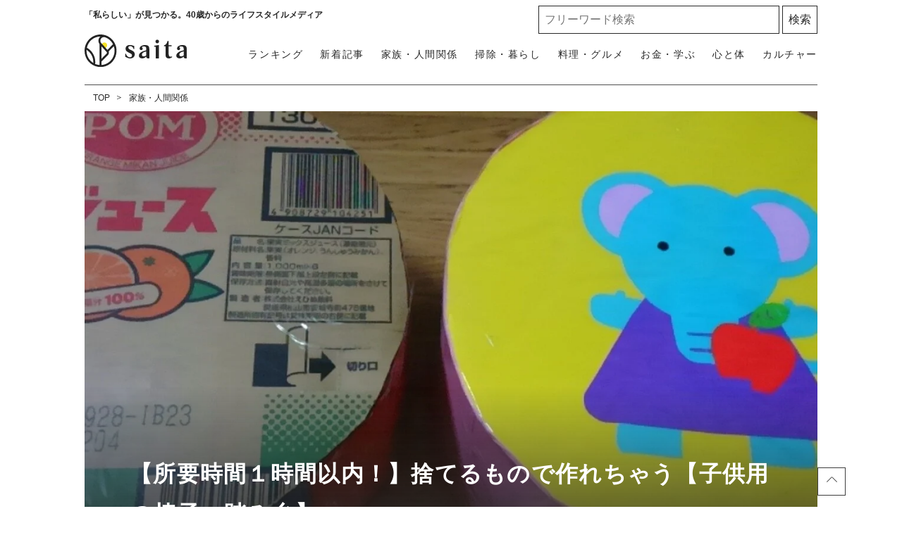

--- FILE ---
content_type: text/html; charset=UTF-8
request_url: https://saita-puls.com/voice/1297
body_size: 19027
content:
<!DOCTYPE html>

<html lang="ja">
<head>
        <meta charset="UTF-8">
    <meta name="viewport" content="width=device-width,user-scalable=1,maximum-scale=5"/>
    <meta http-equiv="X-UA-Compatible" content="IE=edge">
        
    
    <meta name="title" content="【所要時間１時間以内！】捨てるもので作れちゃう【子供用の椅子・踏み台】"/>
            <meta property="og:title" content="【所要時間１時間以内！】捨てるもので作れちゃう【子供用の椅子・踏み台】"/>
        <meta name="twitter:title" content="【所要時間１時間以内！】捨てるもので作れちゃう【子供用の椅子・踏み台】"/>
        <meta name="description" content="子供のために何か作ってあげたいけれど縫い物は苦手だし意外と生地代かかるし本格DIYもちょっと …という方にオススメ！１時間以内で簡単に作れちゃう子供用の椅子の作り方をご紹介します。"/>
            <meta property="og:description" content="子供のために何か作ってあげたいけれど縫い物は苦手だし意外と生地代かかるし本格DIYもちょっと …という方にオススメ！１時間以内で簡単に作れちゃう子供用の椅子の作り方をご紹介します。"/>
        <meta name="twitter:description" content="子供のために何か作ってあげたいけれど縫い物は苦手だし意外と生地代かかるし本格DIYもちょっと …という方にオススメ！１時間以内で簡単に作れちゃう子供用の椅子の作り方をご紹介します。"/>
                <meta property="og:url" content="https://saita-puls.com/voice/1297"/>
        <meta name="twitter:url" content="https://saita-puls.com/voice/1297"/>
             <link rel="image_src" href="https://image.saita-puls.com/article/1297/7vwnyKJeNfy2UANbdW4BcJYp55zSxvnbLMGnZYAm.jpg" /><meta property="og:image" content="https://image.saita-puls.com/article/1297/7vwnyKJeNfy2UANbdW4BcJYp55zSxvnbLMGnZYAm.jpg" /><meta name="twitter:image" content="https://image.saita-puls.com/article/1297/7vwnyKJeNfy2UANbdW4BcJYp55zSxvnbLMGnZYAm.jpg" />      <meta property="og:site_name" content="saita" />      <meta property="og:locale" content="ja" />      <meta name="keywords" content="saita,サイタ,咲いた,暮らし,記事" />      <meta property="og:type" content="website" />      <meta name="twitter:card" content="summary_large_image" />                     
     <meta property="article:publisher" content="https://www.facebook.com/saitanet" />      <meta name="robots" content="noindex" /> 
            <meta name="p:domain_verify" content="854342993fba4924b12881d81a6dee3e"/>
    
    <title>【所要時間１時間以内！】捨てるもので作れちゃう【子供用の椅子・踏み台】</title>

            <meta property="og:image" content="https://image.saita-puls.com/article/1297/dDqK69tUNSgN2Zs7jMgCFYJ7pLhZJH1dSNiZSYj5.jpg"/>
            <meta property="og:image" content="https://image.saita-puls.com/article/1297/RA4SljCPX6eKMnb4KITmCrkFD8EJ97QEBVzCGJmQ.jpg"/>
            <meta property="og:image" content="https://image.saita-puls.com/article/1297/66WeFqQ3YsoSUg9boc7cRT5Meml7iqTGG5NzDwCu.jpg"/>
            <meta property="og:image" content="https://image.saita-puls.com/article/1297/jh1d4x73UAsUX1WFcFidMfjqNebw5BlT1TIwo8Mo.jpg"/>
            <meta property="og:image" content="https://image.saita-puls.com/article/1297/V5IvZEZC3CqRvHXyXlQRbxhCaWg4o2AJ8blNKRrp.jpg"/>
            <meta property="og:image" content="https://image.saita-puls.com/article/1297/41O81H2ioPtGYCwOEoe5p8gEsCmEDzPGqjhY9G91.jpg"/>
            <meta property="og:image" content="https://image.saita-puls.com/article/1297/hOlyEAW5zERHR05ps95iaNpiOBrNWWsV3ofSWi4M.jpg"/>
            <meta property="og:image" content="https://image.saita-puls.com/article/1297/mArPLsKtxj5z8Uhhzo5XzSfLc58tEkKO7E7zmqaB.jpg"/>
            <meta property="og:image" content="https://image.saita-puls.com/article/1297/yNVUkmzRCLCAQ1PBIcj9U0CYixZaelGmqtmcpjTe.jpg"/>
            <link rel="stylesheet" type="text/css" property="stylesheet" href="/css/style.css?id=291fc8312cd02ac48bf2">

        <link rel="dns-prefetch" href="https://image.saita-puls.com/"/>
    <link rel="icon" href="/images/favicon.ico" type="image/vnd.microsoft.icon">
    
    <link rel="shortcut icon" href="/images/favicon.ico" type="image/vnd.microsoft.icon">
    
    <link rel="apple-touch-icon" sizes="180x180" href="/images/apple-touch-icon.png">
    <link rel="canonical" href="https://saita-puls.com/voice/1297"/>
    <link rel="alternate" hreflang="ja" href="https://saita-puls.com/voice/1297"/>

        <script type="application/ld+json">{"@context":"http:\/\/schema.org","@type":"BreadcrumbList","itemListElement":[{"@type":"ListItem","position":1,"item":{"@id":"https:\/\/saita-puls.com","name":"TOP","image":null}},{"@type":"ListItem","position":2,"item":{"@id":"https:\/\/saita-puls.com\/category\/101","name":"\u5bb6\u65cf\u30fb\u4eba\u9593\u95a2\u4fc2","image":null}}]}</script>
        <script type="application/ld+json">
{
  "@context": "http://schema.org",
  "@type": "Organization",
  "url": "https://saita-puls.com",
  "logo": "https://saita-puls.com/images/logo.svg"
}
</script>    <script type="application/ld+json">
{
  "@context": "http://schema.org",
  "@type": "WebSite",
  "url": "https://saita-puls.com",
  "potentialAction": {
    "@type": "SearchAction",
    "target": "https://saita-puls.com/search/{search_term_string}",
    "query-input": "required name=search_term_string"
  }
}
</script>    <script type="application/ld+json">
{
  "@context": "http://schema.org",
  "@type": "Person",
  "name": "saita（サイタ）",
  "url": "https://saita-puls.com",
  "sameAs": [
    "https://www.facebook.com/saitanet",
    "https://twitter.com/saita_puls",
    "https://www.instagram.com/saitapuls_official",
    "https://www.pinterest.jp/saitaPULS"
  ]
}
</script>    <!-- Google Tag Manager -->
    <script>
        (function (w, d, s, l, i) {
            w[l] = w[l] || [];
            w[l].push({
                'gtm.start':
                    new Date().getTime(), event: 'gtm.js'
            });
            var f = d.getElementsByTagName(s)[0],
                j = d.createElement(s), dl = l != 'dataLayer' ? '&l=' + l : '';
            j.async = true;
            j.src =
                'https://www.googletagmanager.com/gtm.js?id=' + i + dl + "&gtm_auth=RONml7OyyL-yx5jN8tTeQg&gtm_preview=env-1&gtm_cookies_win=x";
            f.parentNode.insertBefore(j, f);
        })(window, document, 'script', 'dataLayer', "GTM-M2QZTT9");
    </script>

    <!-- End Google Tag Manager -->
    <!-- Google tag (gtag.js) -->
    <script async src="https://www.googletagmanager.com/gtag/js?id=G-CTDRX1KK1B"></script>
    <script>
        
        const generatePageViewId = () => {
            const length = 32;
            return btoa(String.fromCharCode(...crypto.getRandomValues(new Uint8Array(length)))).substring(0,length);
        };

        window.dataLayer = window.dataLayer || [];

        function gtag() {
            dataLayer.push(arguments);
        }
        gtag('js', new Date());

                    const globalSettings = {
                page_view_id: generatePageViewId(),
            }
        

        gtag('config', "G-CTDRX1KK1B", globalSettings);
    </script>
    
    <script type="module" src="https://saita-puls.com/~partytown/partytown.js"></script>
            <script type="text/partytown" src="https://gacraft.jp/publish/saita.js"></script>
        <script type="text/partytown">(function(c,l,a,r,i,t,y){c[a]=c[a]||function(){(c[a].q=c[a].q||[]).push(arguments)};t=l.createElement(r);t.async=1;t.src="https://www.clarity.ms/tag/"+i;y=l.getElementsByTagName(r)[0];y.parentNode.insertBefore(t,y);})(window,document,"clarity","script","9me33rm8h8");</script>


    <script type="text/javascript">
    window._taboola = window._taboola || [];
    _taboola.push({article:'auto'});
    !function (e, f, u, i) {
      if (!document.getElementById(i)){
        e.async = 1;
        e.src = u;
        e.id = i;
        f.parentNode.insertBefore(e, f);
      }
    }(document.createElement('script'),
    document.getElementsByTagName('script')[0],
    '//cdn.taboola.com/libtrc/saita/loader.js',
    'tb_loader_script');
    if(window.performance && typeof window.performance.mark == 'function')
      {window.performance.mark('tbl_ic');}
  </script>
            <!-- ad-shield/ -->
<script async id="aUeRcK" data-sdk="l/1.1.25" data-cfasync="false" nowprocket src="https://html-load.com/loader.min.js" charset="UTF-8" data="fmjxjt45nvj353j45nm5n8j157jx5sjsj5sj1j65q5nj4v5cj1sj4kssv5q5njsv5cjosj65q5nvsjbvjz5tj4j45q5n5y8jzj157jx5s5y5njjjh" onload="(async()=>{var e,t,r,a,o;try{e=e=>{try{confirm('There was a problem loading the page. Please click OK to learn more.')?h.href=t+'?url='+a(h.href)+'&error='+a(e)+'&domain='+r:h.reload()}catch(o){location.href=t+'?eventId=&error=Vml0YWwgQVBJIGJsb2NrZWQ%3D&domain='+r}},t='https://report.error-report.com/modal',r='html-load.com',a=btoa;const n=window,i=document,s=e=>new Promise((t=>{const r=.1*e,a=e+Math.floor(2*Math.random()*r)-r;setTimeout(t,a)})),l=n.addEventListener.bind(n),d=n.postMessage.bind(n),c='message',h=location,m=Math.random,w=clearInterval,g='setAttribute';o=async o=>{try{localStorage.setItem(h.host+'_fa_'+a('last_bfa_at'),Date.now().toString())}catch(f){}setInterval((()=>{i.head.innerHTML='',i.body.innerHTML=''}),100);const n=await fetch('https://error-report.com/report?type=loader_light&url='+a(h.href)+'&error='+a(o)+'&request_id='+a(Math.random().toString().slice(2)),{method:'POST'}).then((e=>e.text())),s=new Promise((e=>{l('message',(t=>{'as_modal_loaded'===t.data&&e()}))}));let d=i.createElement('iframe');d.src=t+'?url='+a(h.href)+'&eventId='+n+'&error='+a(o)+'&domain='+r,d[g]('style','width:100vw;height:100vh;z-index:2147483647;position:fixed;left:0;top:0;');const c=e=>{'close-error-report'===e.data&&(d.remove(),removeEventListener('message',c))};l('message',c),i.documentElement.appendChild(d);const m=setInterval((()=>{if(!i.contains(d))return w(m);(()=>{const e=d.getBoundingClientRect();return'none'!==getComputedStyle(d).display&&0!==e.width&&0!==e.height})()||(w(m),e(o))}),1e3);await new Promise(((e,t)=>{s.then(e),setTimeout((()=>t(o)),3e3)}))};const f=()=>new Promise(((e,t)=>{let r=m().toString(),a=m().toString();l(c,(e=>e.data===r&&d(a,'*'))),l(c,(t=>t.data===a&&e())),d(r,'*')})),p=async()=>{try{let e=!1;const t=m().toString();if(l(c,(r=>{r.data===t+'_as_res'&&(e=!0)})),d(t+'_as_req','*'),await f(),await s(500),e)return!0}catch(e){}return!1},u=[100,500,1e3],y=a('_bfa_message'+location.hostname);for(let e=0;e<=u.length&&!await p();e++){if(window[y])throw window[y];if(e===u.length-1)throw'Failed to load website properly since '+r+' is tainted. Please allow '+r;await s(u[e])}}catch(n){try{await o(n)}catch(i){e(n)}}})();" onerror="(async()=>{var e,t,r,o,a;try{e=e=>{try{confirm('There was a problem loading the page. Please click OK to learn more.')?h.href=t+'?url='+o(h.href)+'&error='+o(e)+'&domain='+r:h.reload()}catch(a){location.href=t+'?eventId=&error=Vml0YWwgQVBJIGJsb2NrZWQ%3D&domain='+r}},t='https://report.error-report.com/modal',r='html-load.com',o=btoa;const n=window,i=document,s=JSON.parse(atob('WyJodG1sLWxvYWQuY29tIiwiZmIuaHRtbC1sb2FkLmNvbSIsImRtczd5cWh5Y3ptanQuY2xvdWRmcm9udC5uZXQiLCJjb250ZW50LWxvYWRlci5jb20iLCJmYi5jb250ZW50LWxvYWRlci5jb20iXQ==')),l='addEventListener',c='setAttribute',d='getAttribute',h=location,m='attributes',p=clearInterval,u='as_retry',v=h.hostname,w=n.addEventListener.bind(n),_='__sa_'+window.btoa(window.location.href),g=()=>{const e=e=>{let t=0;for(let r=0,o=e.length;r<o;r++){t=(t<<5)-t+e.charCodeAt(r),t|=0}return t},t=Date.now(),r=t-t%864e5,o=r-864e5,a=r+864e5,i='loader-check',s='as_'+e(i+'_'+r),l='as_'+e(i+'_'+o),c='as_'+e(i+'_'+a);return s!==l&&s!==c&&l!==c&&!!(n[s]||n[l]||n[c])};if(a=async a=>{try{localStorage.setItem(h.host+'_fa_'+o('last_bfa_at'),Date.now().toString())}catch(u){}setInterval((()=>{i.head.innerHTML='',i.body.innerHTML=''}),100);const n=await fetch('https://error-report.com/report?type=loader_light&url='+o(h.href)+'&error='+o(a)+'&request_id='+o(Math.random().toString().slice(2)),{method:'POST'}).then((e=>e.text())),s=new Promise((e=>{w('message',(t=>{'as_modal_loaded'===t.data&&e()}))}));let l=i.createElement('iframe');l.src=t+'?url='+o(h.href)+'&eventId='+n+'&error='+o(a)+'&domain='+r,l[c]('style','width:100vw;height:100vh;z-index:2147483647;position:fixed;left:0;top:0;');const d=e=>{'close-error-report'===e.data&&(l.remove(),removeEventListener('message',d))};w('message',d),i.documentElement.appendChild(l);const m=setInterval((()=>{if(!i.contains(l))return p(m);(()=>{const e=l.getBoundingClientRect();return'none'!==getComputedStyle(l).display&&0!==e.width&&0!==e.height})()||(p(m),e(a))}),1e3);await new Promise(((e,t)=>{s.then(e),setTimeout((()=>t(a)),3e3)}))},void 0===n[u]&&(n[u]=0),n[u]>=s.length)throw'Failed to load website properly since '+r+' is blocked. Please allow '+r;if(g())return;const b=i.querySelector('#aUeRcK'),f=i.createElement('script');for(let e=0;e<b[m].length;e++)f[c](b[m][e].name,b[m][e].value);const y=n[_]?.EventTarget_addEventListener||EventTarget.prototype[l],L=o(v+'_onload');n[L]&&y.call(f,'load',n[L]);const W=o(v+'_onerror');n[W]&&y.call(f,'error',n[W]);const I=new n.URL(b[d]('src'));I.host=s[n[u]++],f[c]('src',I.href),b[c]('id',b[d]('id')+'_'),b.parentNode.insertBefore(f,b),b.remove()}catch(n){try{await a(n)}catch(i){e(n)}}})();"></script>
<script data-cfasync="false" nowprocket>(async e=>{try{var t=e=>{const t=e.length;let o="";for(let r=0;r<t;r++){o+=e[6113*(r+756)%t]}return o},o,r,n,a;for(o of(r=t("'e.LrpNe.aXx;y@X(}t}ns4(Ntt!)}neftz>tw(tZ'Qx},e.i))lo=yl]XeFa=Nhne&b|d:D]ko,;ni:aXr,,:n~xnz'h(&'nutjt^an3,oDiVAk=o_VYZnPcfteee'uj[=Y4'(.6;xet,atVtqot{urre;tn'e.x.. s0e_]ce_dUemJ==U.X!e,ofvi)DORy.% rsmCCd))m0}-h;([a'dhoa2@!tetsaIad}cou=]<()m(=_.1:bL(t(l'rs=qBt.Xm2=e_o cuktgoa,n)',dnc]g=an%=L@+Zem{hba;_(hhjsa0ctGsDtSel=j<('geo_ 0;IeSX'_|rcY;U.S,mAetYiUolaptr.nl| :tz;=Zeo=Rctrl(rbeX.='nrtdeIrT,w|+ZZt)-fLogtm.tY8l>l;pa|_vr[Y (<qtF}fn,^soVyX',l)q[{)e(+tfa='B:2ilq]a@^},sVtVlsc.Uy<QncemTtZ]fi Dade$1eo!Z]t si=['!gX,ts)e_e=';);Y=yTWcXo_ierh6htfto;l,,|}5v.&)o,e(v)oTgOot;lYn=bcs%YX)tn+)(tn'n.xphtecQu,t!D,Osmbn{)Izr,ost:Q(eQea)pj)<UOoeaN!eIe'iQ+'c.))RQsX0F)cga=(ehVvm|'(oQ =),Z)HJ!s=o(a.td,giSn;=cos,w)Yt2.9n{s{aiunlanto''1Xa,=Q(kn](>IZ(XP/elQjswdbu+)=e'u)teq=0,Ds)}Yp;pip&e:c_.n.f)tp's(yoVe=R6X'Qm&a=salq'U,anrNa.:]'.P?#eX66.ttsy.',sesl')9++fU'tWs'e;Yt}.=er=eP'|;}'r21auea ~]tXX00)=Qt:)h_Z)wt)npLkinotlfe&X},t).etiTqag[t.l8Resnd^.Qed=RW=ecls,d,x.+e| Y'Ttnr}d;sQYnEmxmsjoXPa!<e@khcbyT((@,Y0:y.ltRlXnu_'h=lOcZzhrpl)t{cs,.U.QosstsqswemQagiTf=isfe}'g'&nTD@c^yoR=g'Y eF;uz'U(t}srf!oZtdano9)&re{a)b|'@nC('}'en&rn[h 6LetpcN&heWYeS:]{r}pfattX|.=nt9].,8(ndtUm??[Xe=0esrUp],)coq;e,=( Z}urN=or6@e,UwL5tetZnn*S{)XbtcU 'fo])wensX|,nn,(d,(u=xX rhQp.uj,e}:Zdti(e0,}%XlCLt,a%B !9h,tg.t,)!f!su}}trt=;(Xroj=g'i(Drdp(nnnve{tegf'eL}r'&C)lQpeXlV6(SInm9e{lX:e'=OXi&XA(@tWllX7X)LIYth[rncm(Od)c'eCmYre)'.:XnQh}r_|t_c=RQeon~scHatjnacn)at.hi_teteul=)p'qqeai(n()l;(tXX1R}):dF.i;eg.~|<t[i)bah0(f,) )u)A_{2o)srlq@='gP.qi)h(s%d;,{_,X}Ja6gW',[+',nZol6hfdn.=ambU i=6=tq'~Wot_etais0rt,MDm,|goxZcX.noq(he=T==ceh]sRd|icR'ZiIa,Ydo=Cet)EfHd=wsa)Cjt(tQ[Q'  _}abo=T,cW)t'e{Seps|=P)ox'aeuV.,.=' Eas{4sooBv'q}a.+[ii0&G/]]eG=s. ;nSmr,l=J.sfeioo)oftGUogt._)3t,)=1()cak<0nCUr0F=Yr=_l=_i)Ym(n(VR4)a=)Zrib&mr=ieRrF,1e.X{=Fpaa}ptnNnqYij,({=etxN,)Vr,))=]t.hgb.r=hef,16sQec'Xi)d'eem_qashsir)Ze={3eir ru1)2v,o='_r.|.e9_sg?Z tr_)lUb{(!?'c&s@)aIjtS@.pmpslX[hWoo)c==q1fa;X?f.X]i)XFfeZlYgec,)e0.'Y=ced;p{oG!N6X==sQ,.eWP'}o'XJ)hhVl;oeY;;tsYono&pnks'(.r,+(j_@{amrtcs0hh7(F=oll2,csq'eE_df;+nrQagsKcxu=[_o,'Jateo?.'cbw_(OQsm%r=}s=de{fq,(c)9e=ost[m$C:oH00Xq=9e'{rKI([(, cd_m+s)(tl&s)%V&gryfQ2vhrajeiHce<h c9ra~=V![Uoheg'th+.|tn)ie=r;oZ.9Xe:(epA.=Nq:=ed[ ehkStX)wra-t.DyQIdD)mgd&0_)l foeg=QiXhetb2aidhQ,d2ri)ohsIdpbhn(u,ccs,&XQd.t ppX=oaXP|UYjL)r)()=rR=(']&y)t';&(=}g{qi&[s5i;)))nFJ,niAp.n(l;i&eptxfORoci):bdaeO|an,y_=di@pg):SW@Ft4 !;c._L=[U{QpV@(oVqXG,rlQ>n('[frD_EY@,: etrtX)0lp}suJbr=&(dXeD|7g({te'1t^tNpYrieUiW@m(fI)=f)c}X^Csoo..psYGe=trjXWciQ}= 0te()uahgVtue&e0IUs)ta,o)guc{av[}ZR+'.)_Tn5,ofc[VS,4ftNsqqd}vuf=nVSDr&st)Qe,]o}4u.O2u=oeegUq);:;o)aoosi(;!.2No?()Tp|:cocehtQ=W.h.)AQXlUd,t;p=n,[jaXqin,0,2n+sfS]d;ezeqrD;X);ryrgnr(WcW|5.is,tda0fa'Uh{e}rrfcu)lZ-2[(+Wrj2n:tet9olXv^eDYCgo(th'n)aae noierFqr[geksQ[aY>rO,9);)'t((s?v.etare'tuni})4tQd2);=ta{bho:=ed((6;d, z.rrm=m~an){v)}Ftitg}h')cZBoi cti;F{wt=eU1,=^'ctVe_'r6)]i+)Ge,Xwt0orl(kD(t)cG._N}d.)enn;r)/);tzn_brt)o(yt=@t..4;itn,)mpowri[_'ZY(a=>,n,hVDt;]asu=U'x[0os=_f,dotcQ)=c{r0,GofeuYyt+td)UnY(o0YaUTXlXe)uY)Urg&oQGqt,)'1,,+^}Y'|e.rreJssnr4e!(;htU,HjZ=,XVacUVXbtr_; =!X|n,(rgP)=Cc'n!&_ie|XqeXqIt ^h }{ew_tt(uqa&1)Z,XhtO.Uc/cyeOib,nq,6at2:4i()tR.M:f,O.(;GeXt a'k3'ssm!6doZctroain0>tYcell1X()b)sXZeoW[q)sxi@=:ec=rng}:S+ocar'php,Y((t.K)Xttd(r=lubX'),n,f&Yhbtb)oiULqzJks>er,cKCr[tpWD_(u[Y.w9Zof=n)tq&a.eVnco)'.=s_(neh5'r,')rO='ccY_z,)rYrm.F=e+t{p[e(q,W,&eDp(Bqat]&QafTtttWtaeytf'q10gc()Lg/e)d(o=,nX0oDw'qt,reYZodp~aVt=;Q_O)qlt)0)i,=a}iO(sC.r{cDa&;X}iteoae=toO{-ao?peeiBeoqcd,dtee rUbuennal:Uta9eahneentus,l|vdh,;i;t(qA=='G=&(}o,Y0e>BeqGXftZ.q^(;,eUCo]ercpu!af6X 09i)NXf6c(0o.)ne(det(ofi=.c |^Z1.U,is0tthdiqtyuseq[a,m8uesr=9Zs)u_te6xvX[_^$PcSyO,'eTp.JS((r&);0tn!0esg)fcee(((re:iosn;[()i_{p(}h)r 5zomXtc A,}t?_QHI)oBX=q,a:@)rm.eb== &c}^s_))g.s)(lehdaeYrIM!Xjoh&Oea@Xtcta7brGt8G')eib'obTxme((X9YQ=c;8'tA =Yo]seq8;Y'pn;tdv=bt@=t1(w9D)er(ohn6crhh>tcarZtO0s(eteZu!n'eets2c,{cno=t_(o}h'E-)2XcUt,Z,_aJgR2Vot{)d]e@osnv4_Uy=Y:(geR=n)i Xnnec(oQ_gs:)_zmeVasrie0W,)utU]{s=wpXc,i?lOa]e'e:pn.tni,ez{n{+V)d_sw_mQtesnpmsZY;(ohae?n^+rgtef1et=rs(%)aYL'q)rt/Ysg{Yc,Ycyd[e;i]Z)GK]isl(de.Ye.^,Vrt@',oo,nrg?p)U|e)yse0=o,n(e@D6qy=a)a_t,q.n]dsie;a)Q L}XtXr.(n{)=))ehoo= ti+)s[[(ne_+;Xi.>{eu((,,Go:n.TYXhoi;reXs(3=s, =;[aZg;orw(pJX{Q+ .}0=Xo)=tsXgD(4n,TxtD=h&;iy8Ve|)2X.'(,X+|re_upSie)_{,=fY.,s'}h 'tu,iRI,Dt$=vYeX0O|taX.uV,>5UK.1dap)'4u?uvnyY()cXft=X(,sJVt()[I.sepNasba)nnv]^d.2XV|+rl{ta}VSnL'(Uocp(nc,hrtsD)!rSn0a'w I(([)6)-{rxo,eels),0;'0 noiiN=Zof.e/=att(U;foe)]m(?c.r'tbeyU')rt)kQe_veas@,.ie=&matrt:poeiG(ny&{]evazuqa e1Of@Pnm.neIvRcP@a8&d.r'.ln;,'=t'(]+?gU(r);Y)t=tRrdu1|]X(oUW'o)nZcncaG1te0teeoxVs}U&(r(MbT;1(lQSaR'O,]Wk{;XDjioao qfjv;r6V@u.efgjGnButd'etr9]K;2ga,e}niUF)nNfYoieYUut0ru;cQtkdu=ono}Xgd9p=Ue@,cV=traq )Ke2tl)c)toes.6(cdi(Un..T_oe'og(cQe^,)8r'toEg!p}t'n!p{G.NXH4]IcO )Yer0S;[lr,rP0yo(TpeV|+:q ot);(i&e,@swazpbspX)t|(IrJ0o)t)o:eas8]@T=r2e)rqpiRecYtGt}s]:jUhc,n)(prU)lei,me0cuO)c,D,l'qeg0Q,e{io6d))'o=p=f:gf_t,xo}ch)a,"),n=[..."qOfma6JCgLqNI2UyrSqvpTs1c6jhdFfRq2KzFUWtp0BGC5qnjWQfGyD6cUXOjQaFq8Q9gWgDQtYAXVi6cJX4qUZIYXqVuPXvU2f4uJgIXuXHgTqGRdQhhbpgcRQBpcuTXrbkP6kDQsb0YmdhX0QiRXZGfbYjSoVmVbXsXDYxUwW1XTXNUszL".match(/../g),..."%ZQY$9~V@^"]))a=r.split(o),a.length>1&&(r=a.join(a.pop()));if(await eval(r),!window.xkym7dkpocal)throw 0}catch{e.href=t("droQ=o/ag?.-s=em%Vm/iQeelb&ph3m/rnVvro2eotDlme=BeraNrrt&0ophJnodrrtpdYdotItr.Zo.soWarmGI-cWrc:mwltlJ")}})(location);</script>
<!-- /ad-shield -->
        
    <script async src="https://securepubads.g.doubleclick.net/tag/js/gpt.js"></script>
    <script>
      window.googletag = window.googletag || {cmd: []};
      googletag.cmd.push(function() {
        googletag.defineSlot('/29341881/saitaPULS_SP_editVOICE_LIMITED', [[300, 250], [336, 280]], 'div-gpt-ad-1607917323674-0').addService(googletag.pubads());
        googletag.pubads().enableSingleRequest();
        googletag.pubads().collapseEmptyDivs();
        googletag.enableServices();
      });
    </script>
</head>
<body class="">
    <!-- Google Tag Manager (noscript) -->
    <noscript>
        <iframe src="https://www.googletagmanager.com/ns.html?id=GTM-M2QZTT9&gtm_auth=RONml7OyyL-yx5jN8tTeQg&gtm_preview=env-1&gtm_cookies_win=x"
                height="0" width="0" style="display:none;visibility:hidden"></iframe>
    </noscript>
    <!-- End Google Tag Manager (noscript) -->

            <div id="gtm_below_body"></div>
            
    <div id="container">
        <!-- ▼▼▼▼▼ header ▼▼▼▼▼ -->
<header id="mainHeadbar" class="fixed">
    <div class="header-inner">
        <div class="header__logo">
            <a href="/">
                <img src="/images/logo_saita.svg" alt="saita(サイタ)" width="350" height="110" class="logo">
            </a>
            <a href="/about">
                <img src="/images/logo_tagline.svg" alt="「私らしい」が見つかる。40歳からのライフスタイルメディア" width="604" height="97" class="tagline">
            </a>
        </div>
        <div class="header__description">
            <span>「私らしい」が見つかる。40歳からのライフスタイルメディア</span>
        </div>

        <div class="header__button">
            <a class="menu-trigger">
                <img alt="メニューボタン" src="/images/icon_menu.svg" width="36" height="34">
            </a>
        </div>

        <nav class="headerNav">
            <div class="close__button">
                <a class="menu-trigger active">
                    <img alt="閉じるボタン" src="/images/icon_times.svg" width="36" height="34">
                </a>
            </div>
            <ul class="nav">
                <li>
                    <a href="/" class="menu-inner-category-click">saitaトップ</a>
                </li>
                <li class="rank"><a href="/ranking">ランキング</a></li>
                <li class="new"><a href="/new">新着記事</a></li>
                                    <li>
                        <a href="/category/101" class="menu-inner-category-click">家族・人間関係<span>夫婦、子ども、親、友人の人間関係から、介護、育児にまつわる情報</span></a>
                    </li>
                                    <li>
                        <a href="/category/102" class="menu-inner-category-click">掃除・暮らし<span>掃除、収納片付け、暮らしに役立つアイデアなど住みやすい環境を作るための情報</span></a>
                    </li>
                                    <li>
                        <a href="/category/104" class="menu-inner-category-click">料理・グルメ<span>生活を楽にする「時短レシピ」「作り置き」方法、旬のものを楽しむ方法</span></a>
                    </li>
                                    <li>
                        <a href="/category/103" class="menu-inner-category-click">お金・学ぶ<span>お金、節約、スキル、学びなど、将来を見据え豊かにするための情報</span></a>
                    </li>
                                    <li>
                        <a href="/category/100" class="menu-inner-category-click">心と体<span>ファッション、ダイエット、更年期の解決策など人生を楽しむための情報</span></a>
                    </li>
                                    <li>
                        <a href="/category/105" class="menu-inner-category-click">カルチャー<span>旅行、話題のドラマ、占い、気になるあの人の日々の暮らしなどを紹介</span></a>
                    </li>
                                <li>
                    <a href="/about" class="menu-inner-category-click">saitaとは<span>「私らしい」が見つかる！saitaの楽しみ方をご紹介します</span></a>
                </li>
            </ul>
            <div class="searchform">
                <form id="searchBox" method="get" action="/search">
                    <input type="text" name="k" size="30" placeholder="フリーワード検索" required=""> <input type="submit" value="検索" class="searchform__button">
                </form>
            </div>

            <div class="headerNav__inner">
                <h3>話題のキーワードから記事を探す</h3>
                <ul class="tagList_menu" data-gtm-vis-recent-on-screen-34483551_105="1398" data-gtm-vis-first-on-screen-34483551_105="1398" data-gtm-vis-total-visible-time-34483551_105="100" data-gtm-vis-has-fired-34483551_105="1">
                                            <li><a href="/tag/%E7%94%9F%E6%B4%BB%E3%81%AE%E7%9F%A5%E6%81%B5">生活の知恵</a></li>
                                            <li><a href="/tag/%E6%8E%83%E9%99%A4">掃除</a></li>
                                            <li><a href="/tag/%E3%81%8A%E9%87%91">お金</a></li>
                                            <li><a href="/tag/10%E5%88%86%E3%83%AC%E3%82%B7%E3%83%94">10分レシピ</a></li>
                                            <li><a href="/tag/%E8%B6%A3%E5%91%B3">趣味</a></li>
                                    </ul>
            </div>
            <div class="headerNav__snsNav">
                <h2 class="headingMainTitle__txt">FOLLOW US!</h2>
                <p>毎日がより楽しくなる情報をお届けします</p>
                <ul class="snsNav">
                    <li>
                        <a href="https://facebook.com/saitanet/">
                            <img src="/images/ico_facebook.svg" alt="facebook" width="14" height="25">
                        </a>
                    </li>
                    <li>
                        <a href="https://twitter.com/saita_puls">
                            <img src="/images/ico_x.svg" alt="X（旧Twitter）" width="32" height="25">
                        </a>
                    </li>
                    <li>
                        <a href="https://www.instagram.com/saitapuls_official/">
                            <img src="/images/ico_instagram.svg" alt="instagram" width="26" height="26">
                        </a>
                    </li>
                    <li>
                        <a href="https://www.pinterest.it/saitaPULS/">
                            <img src="/images/ico_pintarest.svg" alt="pintarest" width="20" height="25">
                        </a>
                    </li>
                </ul>
            </div>
        </nav>
    </div>
            <div id="gtm_header"></div>
            </header>
<!-- ▲▲▲▲▲ header 閉じ ▲▲▲▲▲ -->
            <!-- ▼▼▼▼▼ l-contents ▼▼▼▼▼ -->
    <div  id="article" class="l-contents">
        <!-- l-side -->
        <div class="l-inner">
            <div class="l-main">
                <nav class="has-area">
    <ul class="breadcrumbNav">
                                    <li>
                  <a href="https://saita-puls.com">TOP</a>
                </li>
                                                <li>
                  <a href="https://saita-puls.com/category/101">家族・人間関係</a>
                </li>
                        </ul>
    </nav>




                <div class="headerImg__items">
                    <div class="headerImg__item">
                                                <div class="headerImg__title">
                            <h1>【所要時間１時間以内！】捨てるもので作れちゃう【子供用の椅子・踏み台】</h1>
                            <p class="category">家族・人間関係</p>
                            
                                                    </div>
                        <img src=" https://image.saita-puls.com/article/1297/7vwnyKJeNfy2UANbdW4BcJYp55zSxvnbLMGnZYAm.jpg "
                                 alt=" 【所要時間１時間以内！】捨てるもので作れちゃう【子供用の椅子・踏み台】 "
                                  width="1240" height="1240" >

                    </div>

                </div>

                <div class="articleHead__wrap">
                    <div class="articleHead__data">
                        <p class="date">2016.02.01</p>
                                            </div>

                    <div class="thumbnailInfo__wrap">
                        <a href="/author/1">
                            <div class="thumbnailInfo__img">
                                <img loading="lazy" src=
                                                                        "https://image.saita-puls.com/writer/1/XM5BhJzwR3rAl5qnbLZoJs9mKxg16JXgJHBy7nUs.png"
                                                                alt="saitaロゴ"
                                                                    width="240" height="240"
                                >
                            </div>
                            <span class="thumbnailInfo__text">saita編集部</span>
                        </a>
                    </div>
                    <!-- 目次/ -->
                    <div class="articleVoice-inner">
                        <div class="articleVoice__wrap">
                            
                            <ul>
                                                                    <li>子供のために何か作ってあげたいけれど縫い物は苦手だし意外と生地代かかるし本格DIYもちょっと …という方にオススメ！１時間以内で簡単に作れちゃう子供用の椅子の作り方をご紹介します。</li>
                                                            </ul>
                        </div>
                    </div>
                    <!-- /目次 -->
                    <a class="button" href="/1297">記事を見る</a>
                </div>

                                    <div class="ad_area">
                        <div class="ad-text"><span>広告</span></div>
                        <!-- /29341881/saitaPULS_SP_editVOICE_LIMITED -->
                        <div id='div-gpt-ad-1607917323674-0' style="text-align: center;">
                            <script>
                                googletag.cmd.push(function() { googletag.display('div-gpt-ad-1607917323674-0'); });
                            </script>
                        </div>
                    </div>
                                
                <div class="articleBottom__wrap">
                    <div class="snsShare__wrap">
    <h2 class="nextArticle_heading">この記事をシェアする</h2>
    <ul class="snsShare__items">
      <li class="snsShare__item snsShare__X">
        <a data-group="x_voice" data-type="sns_share" href="http://x.com/intent/tweet?url=https%3A%2F%2Fsaita-puls.com%2F1297%3Futm_source%3DX%26utm_medium%3Dsocial%26utm_campaign%3Dsns_share&text=%E3%80%90%E6%89%80%E8%A6%81%E6%99%82%E9%96%93%EF%BC%91%E6%99%82%E9%96%93%E4%BB%A5%E5%86%85%EF%BC%81%E3%80%91%E6%8D%A8%E3%81%A6%E3%82%8B%E3%82%82%E3%81%AE%E3%81%A7%E4%BD%9C%E3%82%8C%E3%81%A1%E3%82%83%E3%81%86%E3%80%90%E5%AD%90%E4%BE%9B%E7%94%A8%E3%81%AE%E6%A4%85%E5%AD%90%E3%83%BB%E8%B8%8F%E3%81%BF%E5%8F%B0%E3%80%91&hashtags=saita" target="_blank" data-nodal="">
          <svg>
            <title>X</title>
            <use xlink:href="#icon_X"></use>
          </svg>
        </a>
      </li>
      <li class="snsShare__item snsShare__line">
        <a data-group="line_voice" data-type="sns_share" href="https://social-plugins.line.me/lineit/share?url=https%3A%2F%2Fsaita-puls.com%2F1297%3Futm_source%3DLine%26utm_medium%3Dsocial%26utm_campaign%3Dsns_share&text=%E3%80%90%E6%89%80%E8%A6%81%E6%99%82%E9%96%93%EF%BC%91%E6%99%82%E9%96%93%E4%BB%A5%E5%86%85%EF%BC%81%E3%80%91%E6%8D%A8%E3%81%A6%E3%82%8B%E3%82%82%E3%81%AE%E3%81%A7%E4%BD%9C%E3%82%8C%E3%81%A1%E3%82%83%E3%81%86%E3%80%90%E5%AD%90%E4%BE%9B%E7%94%A8%E3%81%AE%E6%A4%85%E5%AD%90%E3%83%BB%E8%B8%8F%E3%81%BF%E5%8F%B0%E3%80%91" target="_blank" data-nodal="">
          <svg>
            <title>line</title>
            <use xlink:href="#icon_line"></use>
          </svg>
        </a>
      </li>
      <li class="snsShare__item snsShare__facebook">
        <a data-group="facebook_voice" data-type="sns_share" href="https://www.facebook.com/sharer.php?u=https%3A%2F%2Fsaita-puls.com%2F1297%3Futm_source%3DFacebook%26utm_medium%3Dsocial%26utm_campaign%3Dsns_share" target="_blank" data-nodal="">
          <svg>
            <title>Facebook</title>
            <use xlink:href="#icon_Facebook"></use>
          </svg>
        </a>
      </li>
      <li class="snsShare__item snsShare__hatena">
        <a data-group="hatena_voice" data-type="sns_share" href="http://b.hatena.ne.jp/entry/https%3A%2F%2Fsaita-puls.com%2F1297%3Futm_source%3DHatena%26utm_medium%3Dreferral%26utm_campaign%3Dsns_share" data-hatena-bookmark-title="【所要時間１時間以内！】捨てるもので作れちゃう【子供用の椅子・踏み台】"  target="_blank" data-nodal="">
          <svg>
            <title>hatena</title>
            <use xlink:href="#icon_hatena"></use>
          </svg>
        </a>
      </li>
      <li class="snsShare__item snsShare__threads">
        <a data-group="threads_voice" data-type="sns_share" href="https://www.threads.net/intent/post?text=https%3A%2F%2Fsaita-puls.com%2F1297%3Futm_source%3DThreads%26utm_medium%3Dsocial%26utm_campaign%3Dsns_share" target="_blank" data-nodal="">
          <svg>
            <title>threads</title>
            <use xlink:href="#icon_threads"></use>
          </svg>
        </a>
      </li>
    </ul>
</div>                </div>

                                <!-- taboola /-->
                <section id="taboola_ad_below_article" class="additionalBox"></section>
                <!-- /taboola -->
                            </div>
        </div>
        <!-- /l-side -->
    </div>
    <!-- ▲▲▲▲▲ l-contents 閉じ ▲▲▲▲▲ -->
    <!--▼▼▼▼▼ svg-symbol ▼▼▼▼▼-->
<svg xmlns="http://www.w3.org/2000/svg" xmlns:xlink="http://www.w3.org/1999/xlink" class="svg-symbol">
    <!-- icon_Facebook -->
    <symbol viewBox="0 0 12 27" id="icon_Facebook">
        <path
            d="M11.7,9h-4V6.4c0-1,.6-1.2,1.1-1.2h2.8V.9H7.8C3.5.9,2.5,4.1,2.5,6.2V9.1H0v4.4H2.5V26.1H7.7V13.5h3.5Z" />
    </symbol>
    <!-- icon_X -->
    <symbol viewBox="0 0 25 22.6" id="icon_X">
        <path
            d="M19.7,0h3.8l-8.4,9.6l9.9,13h-7.7l-6-7.9l-6.9,7.9H0.5l9-10.2L0,0h7.9l5.5,7.2L19.7,0z M18.3,20.3h2.1L6.8,2.2H4.5 L18.3,20.3z">
        </path>
    </symbol>

    <!-- icon_instagram -->
    <symbol viewBox="0 0 29 29" id="icon_instagram">
        <path
            d="M26.1,20.8A5.2,5.2,0,0,1,20.9,26H8.5a5.2,5.2,0,0,1-5.2-5.2V8.4A5.2,5.2,0,0,1,8.5,3.2H20.9a5.2,5.2,0,0,1,5.2,5.2V20.8ZM20.9.8H8.5A7.6,7.6,0,0,0,.9,8.4V20.8a7.6,7.6,0,0,0,7.6,7.6H20.9a7.6,7.6,0,0,0,7.6-7.6V8.4A7.6,7.6,0,0,0,20.9.8Z" />
        <path
            d="M14.7,19.3a4.7,4.7,0,1,1,4.7-4.7,4.7,4.7,0,0,1-4.7,4.7m0-11.8a7.1,7.1,0,1,0,7.1,7.1,7.1,7.1,0,0,0-7.1-7.1" />
        <path
            d="M22.1,5.4a2.1,2.1,0,0,0-1.3.5,1.9,1.9,0,0,0-.5,1.3,2.1,2.1,0,0,0,.5,1.3,1.9,1.9,0,0,0,1.3.5,2.1,2.1,0,0,0,1.3-.5,1.5,1.5,0,0,0,.5-1.3,2.1,2.1,0,0,0-.5-1.3,1.9,1.9,0,0,0-1.3-.5" />
    </symbol>

    <!-- icon_pinterest -->
    <symbol viewBox="0 0 17.2 21.9" id="icon_pinterest">
        <path
            d="M6.9,14.4c-.6,3-1.3,6-3.4,7.5-.6-4.6.9-8,1.7-11.7-1.3-2.1.2-6.5,2.9-5.3s-2.9,7.9,1.3,8.8,6.1-7.5,3.4-10.1S1.6,3.5,2.5,9.1c.2,1.4,1.7,1.8.6,3.7C.6,12.2-.1,10.3,0,7.7A8.3,8.3,0,0,1,7.5.1c4.6-.6,9,1.8,9.6,6.1S15,16.5,10,16.1a10,10,0,0,1-3.1-1.7" />
    </symbol>

    <!-- icon_line -->
    <symbol viewBox="0 0 16 14" id="icon_line">
        <path
            d="M8,.4C3.8.4.4,2.9.4,6s2.7,5.1,6.3,5.5c.2,0,.6.1.7.3,0,.2,0,.4,0,.6,0,0,0,.5,0,.6,0,.2-.1.7.7.3.8-.3,4.3-2.3,5.9-4,1.1-1.1,1.6-2.2,1.6-3.4C15.5,2.9,12.1.4,8,.4ZM5,7.8h-1.5c-.2,0-.4-.2-.4-.3v-2.8c0-.2.1-.4.4-.4s.4.2.4.3v2.4h1.1c.2,0,.4.2.4.3,0,.3-.2.4-.4.4ZM6.6,7.5c0,.2-.2.3-.4.3s-.4-.2-.4-.3v-2.7c0-.2.1-.4.4-.4s.4.2.4.3v2.8ZM9.9,7.8h-.1c-.1,0-.2,0-.3-.1l-1.5-1.9v1.7c0,.2-.2.3-.4.3s-.4-.2-.4-.3v-2.7c0-.2,0-.3.3-.3h.1c.1,0,.2,0,.3.1l1.5,1.9v-1.7c0-.2,0-.4.3-.4s.4.2.4.3v2.8c0,.2,0,.3-.2.3ZM12.6,5.7c.2,0,.4.2.4.3s-.2.3-.4.3h-1.1v.7h1.1c.2,0,.4.2.4.3s-.2.3-.4.3h-1.5c-.2,0-.4-.2-.4-.3v-2.7c0-.2.2-.3.4-.3h1.5c.2,0,.4.2.4.3s-.2.3-.4.3h-1.1v.7h1.1Z" />
    </symbol>
    <symbol viewBox="0 0 49 46.3">
        <path
            d="M49,19.5c0,4.5-1.8,8.2-5.3,12.2h0c-5.3,6-16.5,13-19.2,14.3s-2.2-.7-2-1.2.3-2,.3-2a6.8,6.8,0,0,0,0-2.2c-.3-.7-1.2-1-2.2-1.2C8.8,37.8,0,29.5,0,19.8S11,0,24.5,0,49,8.8,49,19.5Z" />
    </symbol>
    <!-- icon_hatena -->
    <symbol viewBox="0 0 13 11" id="icon_hatena">
        <path d="M9.6.4h2.4v6.8h-2.4V.4Z" />
        <path
            d="M7.4,5.8c-.4-.4-1-.7-1.7-.8.6-.2,1.1-.4,1.4-.8.3-.3.4-.8.4-1.4s0-.9-.3-1.2c-.2-.3-.5-.6-.8-.8-.3-.2-.7-.3-1.2-.4-.5,0-1.2-.1-2.4-.1H.2v10h2.8c1.1,0,2,0,2.5-.1.5,0,.9-.2,1.3-.4.4-.2.7-.5,1-.9.2-.4.3-.9.3-1.4,0-.7-.2-1.3-.6-1.8ZM2.7,2.7h.6c.7,0,1.1,0,1.4.2.2.2.4.4.4.8s-.1.6-.4.8c-.3.1-.7.2-1.4.2h-.5v-2ZM5,8.5c-.3.2-.7.2-1.4.2h-1v-2.2h1c.7,0,1.1,0,1.4.3.2.2.4.5.4.9,0,.4-.1.7-.4.8Z" />
        <path d="M10.8,7.9c-.7,0-1.4.6-1.4,1.4s.6,1.4,1.4,1.4,1.4-.6,1.4-1.4-.6-1.4-1.4-1.4Z" />
    </symbol>
    <!-- icon_threads -->
    <symbol viewBox="0 0 13 15" id="icon_threads">
        <path
            d="M9.5,7c0,0-.1,0-.2,0-.1-2-1.2-3.1-3-3.1,0,0,0,0,0,0-1.1,0-2,.5-2.6,1.3l1,.7c.4-.6,1.1-.8,1.6-.8s0,0,0,0c.6,0,1.1.2,1.3.5.2.2.4.6.4,1-.5,0-1.1-.1-1.7,0-1.7.1-2.9,1.1-2.8,2.5,0,.7.4,1.3,1,1.7.5.3,1.2.5,1.9.5.9,0,1.6-.4,2.1-1,.4-.5.6-1.1.7-1.9.4.3.8.6.9,1,.3.7.3,1.9-.6,2.8-.8.8-1.8,1.2-3.3,1.2-1.7,0-2.9-.5-3.7-1.6-.8-1-1.2-2.4-1.2-4.2,0-1.8.4-3.2,1.2-4.2.8-1,2.1-1.6,3.7-1.6,1.7,0,3,.5,3.8,1.6.4.5.7,1.2.9,1.9l1.2-.3c-.3-.9-.6-1.7-1.2-2.4-1.1-1.3-2.7-2-4.7-2h0c-2,0-3.6.7-4.7,2C.6,3.7.1,5.4.1,7.5h0s0,0,0,0c0,2.1.5,3.8,1.4,4.9,1.1,1.3,2.6,2,4.7,2h0c1.8,0,3.1-.5,4.2-1.5,1.4-1.4,1.3-3.1.9-4.2-.3-.8-1-1.4-1.8-1.8ZM6.4,9.9c-.8,0-1.6-.3-1.6-1,0-.5.4-1.1,1.6-1.2.1,0,.3,0,.4,0,.5,0,.9,0,1.3.1-.1,1.8-1,2.1-1.7,2.1Z" />
    </symbol>
    <!-- icon_youtube -->
    <symbol id="icon_youtube" viewBox="0 0 121.5 85">
        <path d="M118.9,13.3c-1.4-5.2-5.5-9.3-10.7-10.7C98.7,0,60.7,0,60.7,0,60.7,0,22.8,0,13.3,2.5,8.1,3.9,3.9,8.1,2.5,13.3,
            0,22.8,0,42.5,0,42.5,0,42.5,0,62.3,2.5,71.8c1.4,5.2,5.5,9.3,10.7,10.7,
            9.5,2.5,47.5,2.5,47.5,2.5,0,0,38,0,47.5-2.5,
            5.2-1.4,9.3-5.5,10.7-10.7,2.5-9.5,2.5-29.2,2.5-29.2,
            0,0,0-19.8-2.5-29.2ZM48.6,60.7V24.3l31.6,18.2-31.6,18.2Z" />
    </symbol>
    <!-- icon_note -->
    <symbol id="icon_note" viewBox="0 0 213.9 211.6">
        <path d="M0,1.3C41.2,1.3,97.6-.8,138.1.3c54.3,1.4,74.8,25.1,75.4,83.5
            c0.7,33.1,0,127.7,0,127.7h-58.8c0-82.8.4-96.5,0-122.6
            -0.7-23-7.2-33.9-24.9-36c-18.7-2.1-71.1-0.4-71.1-0.4v159H0V1.3z" />
    </symbol>
    <!-- icon_threads -->
    <symbol viewBox="0 0 13 15" id="icon_threads">
        <path
            d="M9.5,7c0,0-.1,0-.2,0-.1-2-1.2-3.1-3-3.1,0,0,0,0,0,0-1.1,0-2,.5-2.6,1.3l1,.7c.4-.6,1.1-.8,1.6-.8s0,0,0,0c.6,0,1.1.2,1.3.5.2.2.4.6.4,1-.5,0-1.1-.1-1.7,0-1.7.1-2.9,1.1-2.8,2.5,0,.7.4,1.3,1,1.7.5.3,1.2.5,1.9.5.9,0,1.6-.4,2.1-1,.4-.5.6-1.1.7-1.9.4.3.8.6.9,1,.3.7.3,1.9-.6,2.8-.8.8-1.8,1.2-3.3,1.2-1.7,0-2.9-.5-3.7-1.6-.8-1-1.2-2.4-1.2-4.2,0-1.8.4-3.2,1.2-4.2.8-1,2.1-1.6,3.7-1.6,1.7,0,3,.5,3.8,1.6.4.5.7,1.2.9,1.9l1.2-.3c-.3-.9-.6-1.7-1.2-2.4-1.1-1.3-2.7-2-4.7-2h0c-2,0-3.6.7-4.7,2C.6,3.7.1,5.4.1,7.5h0s0,0,0,0c0,2.1.5,3.8,1.4,4.9,1.1,1.3,2.6,2,4.7,2h0c1.8,0,3.1-.5,4.2-1.5,1.4-1.4,1.3-3.1.9-4.2-.3-.8-1-1.4-1.8-1.8ZM6.4,9.9c-.8,0-1.6-.3-1.6-1,0-.5.4-1.1,1.6-1.2.1,0,.3,0,.4,0,.5,0,.9,0,1.3.1-.1,1.8-1,2.1-1.7,2.1Z" />
    </symbol>
    <!-- icon_blog -->
    <symbol id="icon_blog" viewBox="0 0 448 512">
        <path
            d="M120,320h208c13.3,0,24-10.7,24-24s-10.7-24-24-24H120c-13.2,0-24,10.8-24,24s10.8,24,24,24ZM120,416h112
            c13.2,0,24-10.8,24-24s-10.8-24-24-24h-112c-13.2,0-24,10.8-24,24s10.8,24,24,24ZM120,224h208c13.3,0,24-10.7,24-24
            s-10.7-24-24-24H120c-13.2,0-24,10.8-24,24s10.8,24,24,24ZM384,0H64C28.6,0,0,28.6,0,64v384c0,35.4,28.6,64,64,64h320
            c35.4,0,64-28.6,64-64V64c0-35.4-28.7-64-64-64ZM400,448c0,8.8-7.2,16-16,16H64c-8.8,0-16-7.2-16-16V128h352v320Z" />
    </symbol>
</svg>
<!--▲▲▲▲▲ svg-symbol ▲▲▲▲▲-->
                    <div id="gtm_above_footer"></div>
                            <!-- ▼▼▼▼▼ footer ▼▼▼▼▼ -->
<footer>
            <div id="gtm_footer"></div>
            <div class="footer-inner">
        <div class="footer-mixed">
            <div class="footer__categoryNav">
                <ul class="categoryNav">
                                            <li>
                            <a href="/category/101" >家族・人間関係</a>
                        </li>
                                            <li>
                            <a href="/category/102" >掃除・暮らし</a>
                        </li>
                                            <li>
                            <a href="/category/104" >料理・グルメ</a>
                        </li>
                                            <li>
                            <a href="/category/103" >お金・学ぶ</a>
                        </li>
                                            <li>
                            <a href="/category/100" >心と体</a>
                        </li>
                                            <li>
                            <a href="/category/105" >カルチャー</a>
                        </li>
                                        <li><a href="/ranking">ランキング</a></li>
                    <li><a href="/new">新着記事一覧</a></li>
                    
                    <li class="w100">
                        <a href="/about">saitaとは</a>
                    </li>
                </ul>
            </div>
            <div class="footer__logo">
                <img src="/images/logo_saita_w.svg">
            </div>
        </div>
        <div class="goTop">
            <div class="goTop-inner">
                <a data-scroll href="#">
                    <svg>
                        <title>icon_arrowtop_main</title>
                        <use xlink:href="#icon_arrowtop_main"/>
                    </svg>
                    <span>TOP</span>
                </a>
            </div>
        </div>
        <div class="footer__snsNav">
            <h2 class="headingMainTitle__txt">FOLLOW US!</h2>
            <ul class="snsNav">
                <li>
                    <a href="https://facebook.com/saitanet/">
                        <img src="/images/logo_facebook_w.svg" alt="Facebook" />
                    </a>
                </li>
                <li>
                    <a href="https://twitter.com/saita_puls">
                        <img src="/images/logo_x_w.svg" alt="X（旧Twitter）" />
                    </a>
                </li>
                <li>
                    <a href="https://www.instagram.com/saitapuls_official/">
                        <img src="/images/logo_instagram_w.svg" alt="Instagram" />
                    </a>
                </li>
                <li>
                    <a href="https://www.pinterest.it/saitaPULS/">
                        <img src="/images/logo_pinterest_w.svg" alt="Pinterest" />
                    </a>
                </li>
            </ul>
        </div>
        <div class="footer-bottom">
            <nav>
                <ul class="footerNav">
                    <li><a href="https://docs.google.com/forms/d/1swENolIT_ti-rqA3avWZzJbokl6UePAThFY3QXHPg48/viewform?edit_requested=true&entry.897953275=http://saita-puls.com/voice/1297" itemprop="url">お問い合わせ</a></li>
                    <li><a href="mailto:pr@saita-puls.com?subject=%E3%83%97%E3%83%AC%E3%82%B9%E3%83%AA%E3%83%AA%E3%83%BC%E3%82%B9%E3%81%AB%E3%81%A4%E3%81%84%E3%81%A6&body=%E6%83%85%E5%A0%B1%E8%A7%A3%E7%A6%81%E6%97%A5%E3%81%AE%E6%8C%87%E5%AE%9A%E3%82%84%E7%94%BB%E5%83%8F%E3%81%AE%E5%88%A9%E7%94%A8%E8%A6%8F%E5%AE%9A%E3%81%8C%E3%81%82%E3%82%8B%E5%A0%B4%E5%90%88%E3%81%AF%E3%80%81%E3%81%9D%E3%81%AE%E6%97%A8%E3%82%92%E3%81%8A%E6%9B%B8%E3%81%8D%E6%B7%BB%E3%81%88%E3%81%8F%E3%81%A0%E3%81%95%E3%81%84%E3%80%82%0D%0A%E3%81%8A%E9%80%81%E3%82%8A%E9%A0%82%E3%81%84%E3%81%9F%E6%83%85%E5%A0%B1%E3%81%AE%E6%8E%B2%E8%BC%89%E3%82%92%E4%BF%9D%E8%A8%BC%E3%81%99%E3%82%8B%E3%82%82%E3%81%AE%E3%81%A7%E3%81%AF%E3%81%94%E3%81%96%E3%81%84%E3%81%BE%E3%81%9B%E3%82%93%E3%81%AE%E3%81%A7%E3%80%81%E3%81%82%E3%82%89%E3%81%8B%E3%81%98%E3%82%81%E3%81%94%E4%BA%86%E6%89%BF%E3%81%8F%E3%81%A0%E3%81%95%E3%81%84%E3%80%82">プレスリリースはこちら</a></li>
                    <li><a href="https://saita-puls.com/recommends">おすすめ記事</a></li>
                    <li><a href="https://saita-puls.com/help/rule" itemprop="url">利用規約</a></li>
                    <li><a href="https://saita-puls.com/help/content_policy" itemprop="url">コンテンツポリシー</a></li>
                    <li><a href="https://saita-puls.com/help/privacy" itemprop="url">プライバシーポリシー</a></li>
                    <li><a href="https://saita-puls.com/help/cookie_policy" itemprop="url">クッキーポリシー</a></li>
                    <li><a href="https://saita-puls.com/help/company" itemprop="url">運営会社</a></li>
                </ul>
            </nav>
        </div>
    </div>
    <div class="footer-end">
        <p>このサイトに掲載された記事の無断転載を禁じます。</p>
        <p>&copy; 2026 Interspace Co., Ltd.</p>
    </div>
    <!--▼▼▼▼▼ svg-symbol ▼▼▼▼▼-->
    <svg xmlns="http://www.w3.org/2000/svg" xmlns:xlink="http://www.w3.org/1999/xlink" class="svg-symbol">
        <!-- icon_arrowtop_main -->
        <symbol viewBox="0 0 51.4 27.2" id="icon_arrowtop_main">
            <polygon points="0 25.1 2.1 27.2 25.7 4.1 49.3 27.2 51.4 25.1 25.7 0 0 25.1" />
        </symbol>
    </svg>
    <!--▲▲▲▲▲ svg-symbol ▲▲▲▲▲-->
</footer>

<!-- ▲▲▲▲▲ footer 閉じ ▲▲▲▲▲ -->
    </div>
                <script src="/assets/app/js/app.js?id=12e87d2f3a4c8b347ab1"></script>
        <script src="/assets/front/js/front.js?id=22986ce5a12e9b7c4ccc"></script>

    <script>
const setGa4Click = () => {
    const elemets = document.getElementsByTagName('a');
    for (const elemet of elemets) {
        const url = elemet.href;
        const reg = new RegExp("^(https?:)?\/\/"+document.domain);
        let outboundParam = "true";

        if (url.match(reg) || url.charAt(0) === "/") {
            outboundParam = "false";
        }

        // メニュークリックは別で対応する
        const className = elemet.getAttribute("class");
        if (className && className.indexOf('menu-trigger') > -1) {
            continue;
        }

        // イベント設置済みの要素はスルー
        if (elemet.dataset.ga4EventSet) {
            continue;
        }
        // イベント設置済みを記録
        elemet.dataset.ga4EventSet = true;

        elemet.addEventListener('click', (event) => {
            const targetElement = event.currentTarget;
            const {id, href, innerText, dataset, className} = targetElement;
            const uri = new URL(href);

            const params = {
                link_classes: className,
                link_domain: uri.hostname,
                link_id: id,
                link_url: href,
                link_text: innerText,
                group: dataset.group, // グループ名
                type: dataset.type, // タイプ名
                position: dataset.position, // 位置
                outbound: outboundParam, //サイト外リンクかどうか
            }

            gtag('event', 'click', params);
        });
    }
}
window.addEventListener('load', () => {
    setGa4Click();

    //無限記事を監視する
    // TODO:追加された記事だけ対処するのが好ましい。
    const infiniteTarget = document.querySelector(".infiniteScrollContent"); //要素を取得
    const infiniteObserver = new MutationObserver(function (entry) {
        entry.forEach(function (item) {
            setGa4Click();
            // 無限記事が追加される度に実行
        });
    });
    // voiceページでは無限記事は無い
    if (infiniteTarget) {
        infiniteObserver.observe(infiniteTarget,{
            childList: true,
            subtree: true,
        }); //監視を開始する
    }

    // 要素の表示をトリガーに実行
    // https://eclair.blog/intersection-observer-api/
    let sendReadingEvent = false;
    const target = document.querySelector("#ga4_finished_reading"); //要素を取得
    const observer = new IntersectionObserver(function (entry) {
        entry.forEach(function (item) {
            if (item.target === target) {
                if (item.isIntersecting && !sendReadingEvent) {
                    gtag('event', 'finished_reading', {'finished_reading' : 1});
                    
                                        
                    sendReadingEvent = true;
                    // 1度しか処理の必要がないので、処理したら監視を停止する
                    observer.disconnect();
                }
            }
        });
    }, {
        root: null, //ターゲットが見えるかどうかを確認するためのビューポート, nullはブラウザビューポート
        rootMargin: '0px', //rootの周りのマージンの値
        threshold: 0 //どの程度表示されたか
    });
    // voiceページには無い
    if (target) {
        observer.observe(target); //交差監視を開始する
    }
});
</script>
    <script src="/assets/front/js/articles/ad.js?id=d40f5663bcc24217ab43"></script>
</body>
</html>


--- FILE ---
content_type: text/html; charset=utf-8
request_url: https://www.google.com/recaptcha/api2/aframe
body_size: 264
content:
<!DOCTYPE HTML><html><head><meta http-equiv="content-type" content="text/html; charset=UTF-8"></head><body><script nonce="gljJeKs1Y8MbzY_nwvoKcA">/** Anti-fraud and anti-abuse applications only. See google.com/recaptcha */ try{var clients={'sodar':'https://pagead2.googlesyndication.com/pagead/sodar?'};window.addEventListener("message",function(a){try{if(a.source===window.parent){var b=JSON.parse(a.data);var c=clients[b['id']];if(c){var d=document.createElement('img');d.src=c+b['params']+'&rc='+(localStorage.getItem("rc::a")?sessionStorage.getItem("rc::b"):"");window.document.body.appendChild(d);sessionStorage.setItem("rc::e",parseInt(sessionStorage.getItem("rc::e")||0)+1);localStorage.setItem("rc::h",'1769748702697');}}}catch(b){}});window.parent.postMessage("_grecaptcha_ready", "*");}catch(b){}</script></body></html>

--- FILE ---
content_type: application/javascript; charset=utf-8
request_url: https://fundingchoicesmessages.google.com/f/AGSKWxX490Z0DzT1RefHllJ5ZqnhrTZHOtgXgl69usmW6lBmn4-8WQoodndlX3HGvkYJGgK1NPvdLZgbptLn26QyjJxAsxPYe2xrId5tas2CL_hC9nVLGQe-DUqjknVy1KH593XYAXL5v2zNG7pap9zG_8xeLUbN2ZnXD88YmEgjCRrqSi87XknC_gKf143x/_/google_lander2.js/ad2gather./advelvet--ad3./adshare.
body_size: -1284
content:
window['f8aa2e10-7637-4721-9e17-07fa14d5db3a'] = true;

--- FILE ---
content_type: text/javascript
request_url: https://html-load.com/loader.min.js
body_size: 27972
content:
// 
!function(){function a0M(e,t){const n=a0V();return(a0M=function(e,t){return n[e-=389]})(e,t)}function a0V(){const e=["visualViewport","dispatchEvent","hash","consents","CrOS","origin","150370yjVEji","ping","isArray","getDeviceInfo","KHIlOTZqVks3e2tQCWdEaE9jRnMnMTtNIkl1UVoveXFB","race","listenerId","child-0","writeln","max","srcdoc","OTF5c3hlOGx1b3JuNnZwY2l3cQ==","safari","XncgVl8xcWs2OmooImc+aSVlfEwyY0k=","cDkxdHp4NGlic2h3ZjNxeWVuNTA2dWdvMm1rdjhscmpjNw==","AdShield API cmd.push","eDxbeWtZJTEtc0s5X0MwUmFqIzhPTGxdL0h3aHFGVQkz","resources://","get-computed-style","function","lastIndexOf","Failed to execute packing script",", Script-Crc32: ","getItem","eDI5aGI4cHd2c2lsY21xMDY1dDQzN3JueXVvMWpmemtl","Failed to get key from: ","Invalid protect url prefix: ","Event","sentrySampleRatio","focus/","abc","IFrame","AdShield API cmd.push result","v7.5.130","undefined","Element","width",", cfRay: ","picrew.me","YTI3NGJjbGp0djBvbXc2ejlnNXAxM3VzOGVraHhpcmZx","body","script not executed(blob)","appendChild","http","warn","debug",".js","MG96dXBrcng2cWp3bnlnbDM0bTdpOXRoMWY4djJiZWM1","api","X2w8IFZ6cURGOjJnNjF3e2ltKCI3TEFaYS9eaiVcJ0s/","textContent","server","head","https://html-load.com","djlhcHlpazYyMzBqNW1sN244YnVxcmYxemdzY2V3eHQ0","ybar","decodeURIComponent","VHNwektcVnZMMzkpOlBSYTh4Oy51ZyhgdD93XTZDT2ZGMQ==","scribd.com","message","/report?","eventStatus","naver","stopImmediatePropagation","img","revokeObjectURL","removeEventListener","self","host","reserved1Output","stopPropagation","cnlwYQ==","shift","getWindowId","data-resource","document - find element","query","srcset","eDVBOGhFOT0KUUcxIkN1SidvVihJKT5sYlc0RCNlIEw2","def","as_window_id","charCodeAt","Integrity check failed: ","a3JCSnREKFFsdl4+I1toe1gxOW8mU0VBTS9uIk89IDA1UA==","getAttribute","createContextualFragment","hostname","endsWith","tcloaded","script","stack","XMLHttpRequest.onreadystatechange","dVY2fSlRJz9Ee1NlQU1YNDtFZg==","719043RXEUzB","stylesheet","about:","querySelector","/resources/v2/","flatMap","YEg7NFN5TUIuCmZ1eG52I1JyUDNFSlEmOVlbTzBjCUNVbw==","b2lscjg3dDZnMXFiejVlZjRodnB5Y3VqbXgzbndzMDJrOQ==","reduce","O2ZlUVhcLk54PHl9MgpVOWJJU0wvNmkhWXUjQWh8Q15a","finally","getBoundingClientRect","c3ZtbQ==","removeItem","samsungbrowser","ghi","document.getElementsByClassName","Jm0yR1Q1SXJQIiAuQihvPTppZ2JKcFduejd0Y3ZOWmA+Cg==","cmVzZXJ2ZWQySW5wdXQ=","eWJmcQ==","setImmediate","fromEntries","UUNBQlYiXSMwamImV282dDpVdWlIZzFyUEQ0JSlSbE5rLQ==","split",'{"type": "tag", "marshalled": "<html></html>"}',"postMessage","string","sping","children","status","MHQ4a2JmMjZ1ejlzbWg3MTRwY2V4eQ==","toPrimitive","height","profile","elem","X-Length","atob-btoa","element-tagName","Version/","getElementsByTagName","forEach","Headers","XHlqTUYtZiJSWwlId3hucylwSUMxPTI1OEU5NlBLOkpPCg==","QjggL1k5b11WSENfcDN5dApoVE9OaTVxNklHLXI9Mmcl","responseURL","bTByeWlxdDgzNjJwMWZhdWxqNHpnaA==","floor","MessagePort","dWwyb3cwMWo5enE1OG1mazRjdjM3YWJzeWlndGVoNnhu","cmE7TUg3emZBb1EJeFRVaD9uPSFOSks5PHZgNXsjbVsz","collect","cmd","as_modal_loaded","protocol","XMLHttpRequest","bWlsYmAjM0JhcV07RFRWP2UuPCAmYw==","TlhHdDU9fV1iSWtoKThUPnAtfGVXcw==","unknown","ZmthZA==","keys","bmxvYw==","scrollWidth","534730thqPsh","dzFHcD4weUJgNVl0XGU0Ml1eQzNPVVhnYiBufWEnVGZxew==","https://report.error-report.com/modal?eventId=&error=Vml0YWwgQVBJIGJsb2NrZWQ%3D&domain=","sendBeacon","replaceSync","version=","display","__gpp not found within timeout",'":[{"id":"',"from","setIsTcfNeeded","hidden","Number","OWptYW53eXF4MHM1NHp1dG82aA==","bottom","resources-v2://","Node_appendChild","b3U3ZXJjdnc5bDAxeWdobmZpcDY4NWJ6eHF0YWszc2ptNA==","text","toString","gecko/","a3luYg==","getAttributeNames","concat","getOwnPropertyDescriptor","Url","&type=negotiate_fail","originalUrl","Document","Array","test/view/passed","bnh6bg==","_as_res","min","matches","MessageEvent","scrollX,Y","endpoint","push","ABCDEFGHIJKLMNOPQRSTUVWXYZabcdefghijklmnopqrstuvwxyz","cmVzZXJ2ZWQyT3V0cHV0","Forcepoint","wp-data","KAlFSENfO3MvLldnTmZWbCB6OU1ZaFF9VGo6SkZVUykj","clearInterval","innerHTML","Node_baseURI","S1ppe140PG0iNSdjJQpYTHVyeXBxQThbZUl3LURSfGtiQg==","matchAll","https://cadmus.script.ac","addModule","status code: ","Timed out waiting for consent readiness","btoa","source","set","link","mailto:","dXNqbDRmaHdicHIzaXl6NXhnODZtOWV2Y243b2swYTIxdA==","object","Date.now","insertAdjacentElement",", body: ","document.getElementsByTagName","currentScript","Y3J4bWpmN3loZ3Q2bzNwOGwwOWl2","overflow","clearTimeout","cGxiaTIxY3hmbW8zNnRuNTB1cQ==","aWQ=","fetchScript error(script malformed), url: ","UWpeIE5DVXY1NGxlIlZNbV8zMEdM","configIndex","cadmus script blocked","document - link element","Window_decodeURIComponent","stringify","error on contentWindow","azk2WUsodi8mSUNtR0IJNWJ6YT9IY1BfMVcgcVJvQS49Cg==","insertBefore","&is_brave=","bml1ZTh0bXlhY2ozbDkxcTY1Znhid3pydjdwbzJnazQw","inventory_name","728","as-async","<html></html>","POST","str","sectionChange","responseType","InE0CkozZmtaaGombHRgd0g1MFQ9J2d8KEVQW0ItUVlE","inventories_key","parentNode","(E2) Invalid protect url: ","Node_insertBefore","append","HTMLMediaElement","eval","loader-check","_isTcfNeeded","encodedBodySize","promise tainted","String","SktqJUlWels8RUgmPUZtaWN1TS46CVMteFBvWnM3CmtB","/resources/","removeAttribute","reload","Yml4cXJod245emptNTRvMTJmZTBz","slice","find","HTMLImageElement","statusText","setAttributeNS","setTimeout","isSafari","edge","AdShield API cmd","cmVzZXJ2ZWQy","Failed to decode protect-url: url is empty","MUVIYi58dT9wKHFmUGl0eSdyNk8lCXc9XTlCSlJEOzo4aw==","userAgent","constructor","cWdwazM3NW50bDhqdzlybXgyaTBoYzF6dXY0b2J5NnNlZg==","exec","aW5wdXQ=","Response","getGPPData","d2VneWpwenV4MzhxMmE5dm1pZm90","httpEquiv","Element_getAttribute","ME5tfXViQzlMNmt7Nygibng+cz1Lb11JQncveVNnZiVX","a2Zwdg==","c204ZmtocndhOTR5MGV1cGoybnEx","parseFromString","remove","Nm52OGNqZ3picXMxazQ5d2x4NzUzYWU=","TkduRThhX3kuRmpZTz00dzNdcDc=","closest","innerWidth","json","createObjectURL","Date.now is not a function","isSamsungBrowser","WEVRNSU8Sl9oIy4wZj92ZUs6ewlDdXRqYEJQOE5HVWIp","setProperty","property","nthChildOf","aG5bUlhtfERPSC86LkVWS0o7NH1TVQ==","fXFCPHpgUFpbWUg6MHNqdmFPcA==","intersectionRatio","decodeURI","ZndiaA==","application/javascript","abs","call","document","as_","function a0Z(e,Z){const L=a0e();return a0Z=function(w,Q){w=w-0xf2;let v=L[w];return v;},a0Z(e,Z);}function a0e(){const eD=['onload','as_','526myoEGc','push','__sa_','__as_ready_resolve','__as_rej','addEventListener','LOADING','XMLHttpRequest','entries','getOwnPropertyDescriptor','_as_prehooked_functions','status','script_onerror','__fr','xhr_defer','href','isAdBlockerDetected','length','then','8fkpCwc','onerror','apply','readyState','_as_prehooked','set','__as_new_xhr_data','Window','catch','charCodeAt','location','document','onreadystatechange','__as_xhr_open_args','_as_injected_functions','DONE','open','toLowerCase','handleEvent','defineProperty','name','54270lMbrbp','__as_is_xhr_loading','prototype','decodeURIComponent','contentWindow','EventTarget','407388pPDlir','__as_xhr_onload','collect','get','call','JSON','setAttribute','Element','btoa','__as_is_ready_state_change_loading','GET','4281624sRJEmx','__origin','currentScript','1433495pfzHcj','__prehooked','1079200HKAVfx','window','error','687boqfKv','fetch','load','1578234UbzukV','function','remove','hostname','adshield'];a0e=function(){return eD;};return a0e();}(function(e,Z){const C=a0Z,L=e();while(!![]){try{const w=-parseInt(C(0x10a))/0x1*(-parseInt(C(0x114))/0x2)+-parseInt(C(0xf7))/0x3+-parseInt(C(0x127))/0x4*(parseInt(C(0x13c))/0x5)+parseInt(C(0x10d))/0x6+parseInt(C(0x105))/0x7+parseInt(C(0x107))/0x8+-parseInt(C(0x102))/0x9;if(w===Z)break;else L['push'](L['shift']());}catch(Q){L['push'](L['shift']());}}}(a0e,0x24a95),((()=>{'use strict';const m=a0Z;const Z={'HTMLIFrameElement_contentWindow':()=>Object[m(0x11d)](HTMLIFrameElement[m(0xf3)],m(0xf5)),'XMLHttpRequest_open':()=>Q(window,m(0x11b),m(0x137)),'Window_decodeURIComponent':()=>Q(window,m(0x12e),m(0xf4)),'Window_fetch':()=>Q(window,m(0x12e),m(0x10b)),'Element_setAttribute':()=>Q(window,m(0xfe),m(0xfd)),'EventTarget_addEventListener':()=>Q(window,m(0xf6),m(0x119))},L=m(0x116)+window[m(0xff)](window[m(0x131)][m(0x123)]),w={'get'(){const R=m;return this[R(0xf9)](),window[L];},'collectOne'(v){window[L]=window[L]||{},window[L][v]||(window[L][v]=Z[v]());},'collect'(){const V=m;window[L]=window[L]||{};for(const [v,l]of Object[V(0x11c)](Z))window[L][v]||(window[L][v]=l());}};function Q(v,l,X){const e0=m;var B,s,y;return e0(0x108)===l[e0(0x138)]()?v[X]:e0(0x132)===l?null===(B=v[e0(0x132)])||void 0x0===B?void 0x0:B[X]:e0(0xfc)===l?null===(s=v[e0(0xfc)])||void 0x0===s?void 0x0:s[X]:null===(y=v[l])||void 0x0===y||null===(y=y[e0(0xf3)])||void 0x0===y?void 0x0:y[X];}((()=>{const e2=m;var v,X,B;const y=W=>{const e1=a0Z;let b=0x0;for(let O=0x0,z=W[e1(0x125)];O<z;O++){b=(b<<0x5)-b+W[e1(0x130)](O),b|=0x0;}return b;};null===(v=document[e2(0x104)])||void 0x0===v||v[e2(0x10f)]();const g=function(W){const b=function(O){const e3=a0Z;return e3(0x113)+y(O[e3(0x131)][e3(0x110)]+e3(0x11e));}(W);return W[b]||(W[b]={}),W[b];}(window),j=function(W){const b=function(O){const e4=a0Z;return e4(0x113)+y(O[e4(0x131)][e4(0x110)]+e4(0x135));}(W);return W[b]||(W[b]={}),W[b];}(window),K=e2(0x113)+y(window[e2(0x131)][e2(0x110)]+e2(0x12b));(X=window)[e2(0x117)]||(X[e2(0x117)]=[]),(B=window)[e2(0x118)]||(B[e2(0x118)]=[]);let x=!0x1;window[e2(0x117)][e2(0x115)](()=>{x=!0x0;});const E=new Promise(W=>{setTimeout(()=>{x=!0x0,W();},0x1b5d);});function N(W){return function(){const e5=a0Z;for(var b=arguments[e5(0x125)],O=new Array(b),z=0x0;z<b;z++)O[z]=arguments[z];return x?W(...O):new Promise((k,S)=>{const e6=e5;W(...O)[e6(0x126)](k)[e6(0x12f)](function(){const e7=e6;for(var f=arguments[e7(0x125)],q=new Array(f),A=0x0;A<f;A++)q[A]=arguments[A];E[e7(0x126)](()=>S(...q)),window[e7(0x118)][e7(0x115)]({'type':e7(0x10b),'arguments':O,'errArgs':q,'reject':S,'resolve':k});});});};}const I=W=>{const e8=e2;var b,O,z;return e8(0x101)===(null===(b=W[e8(0x134)])||void 0x0===b?void 0x0:b[0x0])&&0x0===W[e8(0x11f)]&&((null===(O=W[e8(0x134)])||void 0x0===O?void 0x0:O[e8(0x125)])<0x3||!0x1!==(null===(z=W[e8(0x134)])||void 0x0===z?void 0x0:z[0x2]));},M=()=>{const e9=e2,W=Object[e9(0x11d)](XMLHttpRequest[e9(0xf3)],e9(0x133)),b=Object[e9(0x11d)](XMLHttpRequest[e9(0xf3)],e9(0x12a)),O=Object[e9(0x11d)](XMLHttpRequestEventTarget[e9(0xf3)],e9(0x128)),z=Object[e9(0x11d)](XMLHttpRequestEventTarget[e9(0xf3)],e9(0x112));W&&b&&O&&z&&(Object[e9(0x13a)](XMLHttpRequest[e9(0xf3)],e9(0x133),{'get':function(){const ee=e9,k=W[ee(0xfa)][ee(0xfb)](this);return(null==k?void 0x0:k[ee(0x103)])||k;},'set':function(k){const eZ=e9;if(x||!k||eZ(0x10e)!=typeof k)return W[eZ(0x12c)][eZ(0xfb)](this,k);const S=f=>{const eL=eZ;if(this[eL(0x12a)]===XMLHttpRequest[eL(0x136)]&&I(this))return this[eL(0x100)]=!0x0,E[eL(0x126)](()=>{const ew=eL;this[ew(0x100)]&&(this[ew(0x100)]=!0x1,k[ew(0xfb)](this,f));}),void window[eL(0x118)][eL(0x115)]({'type':eL(0x122),'callback':()=>(this[eL(0x100)]=!0x1,k[eL(0xfb)](this,f)),'xhr':this});k[eL(0xfb)](this,f);};S[eZ(0x103)]=k,W[eZ(0x12c)][eZ(0xfb)](this,S);}}),Object[e9(0x13a)](XMLHttpRequest[e9(0xf3)],e9(0x12a),{'get':function(){const eQ=e9;var k;return this[eQ(0x100)]?XMLHttpRequest[eQ(0x11a)]:null!==(k=this[eQ(0x12d)])&&void 0x0!==k&&k[eQ(0x12a)]?XMLHttpRequest[eQ(0x136)]:b[eQ(0xfa)][eQ(0xfb)](this);}}),Object[e9(0x13a)](XMLHttpRequestEventTarget[e9(0xf3)],e9(0x128),{'get':function(){const ev=e9,k=O[ev(0xfa)][ev(0xfb)](this);return(null==k?void 0x0:k[ev(0x103)])||k;},'set':function(k){const el=e9;if(x||!k||el(0x10e)!=typeof k)return O[el(0x12c)][el(0xfb)](this,k);const S=f=>{const er=el;if(I(this))return this[er(0xf2)]=!0x0,E[er(0x126)](()=>{const eX=er;this[eX(0xf2)]&&(this[eX(0xf2)]=!0x1,k[eX(0xfb)](this,f));}),void window[er(0x118)][er(0x115)]({'type':er(0x122),'callback':()=>(this[er(0xf2)]=!0x1,k[er(0xfb)](this,f)),'xhr':this});k[er(0xfb)](this,f);};S[el(0x103)]=k,O[el(0x12c)][el(0xfb)](this,S);}}),Object[e9(0x13a)](XMLHttpRequestEventTarget[e9(0xf3)],e9(0x112),{'get':function(){const eB=e9;return z[eB(0xfa)][eB(0xfb)](this);},'set':function(k){const es=e9;if(x||!k||es(0x10e)!=typeof k)return z[es(0x12c)][es(0xfb)](this,k);this[es(0xf8)]=k,this[es(0x119)](es(0x109),S=>{const ey=es;I(this)&&window[ey(0x118)][ey(0x115)]({'type':ey(0x122),'callback':()=>{},'xhr':this});}),z[es(0x12c)][es(0xfb)](this,k);}}));};function P(W){return function(){const eg=a0Z;for(var b=arguments[eg(0x125)],O=new Array(b),z=0x0;z<b;z++)O[z]=arguments[z];return this[eg(0x134)]=O,W[eg(0x129)](this,O);};}function Y(W,b,O){const et=e2,z=Object[et(0x11d)](W,b);if(z){const k={...z,'value':O};delete k[et(0xfa)],delete k[et(0x12c)],Object[et(0x13a)](W,b,k);}else W[b]=O;}function D(W,b,O){const ej=e2,z=W+'_'+b,k=w[ej(0xfa)]()[z];if(!k)return;const S=ej(0x108)===W[ej(0x138)]()?window:ej(0x132)===W?window[ej(0x132)]:ej(0xfc)===W?window[ej(0xfc)]:window[W][ej(0xf3)],f=function(){const eK=ej;for(var A=arguments[eK(0x125)],U=new Array(A),F=0x0;F<A;F++)U[F]=arguments[F];try{const J=j[z];return J?J[eK(0xfb)](this,k,...U):k[eK(0xfb)](this,...U);}catch(G){return k[eK(0xfb)](this,...U);}},q=O?O(f):f;Object[ej(0x13a)](q,ej(0x13b),{'value':b}),Object[ej(0x13a)](q,ej(0x106),{'value':!0x0}),Y(S,b,q),window[ej(0x117)][ej(0x115)](()=>{const ex=ej;window[ex(0x111)]&&!window[ex(0x111)][ex(0x124)]&&S[b]===q&&Y(S,b,k);}),g[z]=q;}window[K]||(w[e2(0xf9)](),D(e2(0x11b),e2(0x137),P),D(e2(0xfe),e2(0xfd)),D(e2(0x12e),e2(0x10b),N),(function(){const eN=e2,W=(z,k)=>new Promise((S,f)=>{const eE=a0Z,[q]=k;q[eE(0x121)]?f(k):(E[eE(0x126)](()=>f(k)),z[eE(0x119)](eE(0x10c),()=>S()),window[eE(0x118)][eE(0x115)]({'type':eE(0x120),'reject':()=>f(k),'errArgs':k,'tag':z}));}),b=Object[eN(0x11d)](HTMLElement[eN(0xf3)],eN(0x128));Object[eN(0x13a)](HTMLElement[eN(0xf3)],eN(0x128),{'get':function(){const eI=eN,z=b[eI(0xfa)][eI(0xfb)](this);return(null==z?void 0x0:z[eI(0x103)])||z;},'set':function(z){const eo=eN;var k=this;if(x||!(this instanceof HTMLScriptElement)||eo(0x10e)!=typeof z)return b[eo(0x12c)][eo(0xfb)](this,z);const S=function(){const ei=eo;for(var f=arguments[ei(0x125)],q=new Array(f),A=0x0;A<f;A++)q[A]=arguments[A];return W(k,q)[ei(0x12f)](U=>z[ei(0x129)](k,U));};S[eo(0x103)]=z,b[eo(0x12c)][eo(0xfb)](this,S);}});const O=EventTarget[eN(0xf3)][eN(0x119)];EventTarget[eN(0xf3)][eN(0x119)]=function(){const eM=eN;for(var z=this,k=arguments[eM(0x125)],S=new Array(k),f=0x0;f<k;f++)S[f]=arguments[f];const [q,A,...U]=S;if(x||!(this instanceof HTMLScriptElement)||eM(0x109)!==q||!(A instanceof Object))return O[eM(0xfb)](this,...S);const F=function(){const eP=eM;for(var J=arguments[eP(0x125)],G=new Array(J),H=0x0;H<J;H++)G[H]=arguments[H];return W(z,G)[eP(0x12f)](T=>{const eY=eP;eY(0x10e)==typeof A?A[eY(0x129)](z,T):A[eY(0x139)](...T);});};O[eM(0xfb)](this,q,F,...U);};}()),M(),window[K]=!0x0);})());})()));","function a0v(F,v){const h=a0F();return a0v=function(L,H){L=L-0x85;let E=h[L];return E;},a0v(F,v);}function a0F(){const y=['length','includes','removeEventListener','99DdfTHL','message','426867skijjn','926090UmJmXE','5618020JaGBio','forEach','delete','9152640ERdRZO','get','c3RyaW5n','setTimeout','handleEvent','eval','requestIdleCallback','399064oRTnwg','168YhZGAx','test','requestAnimationFrame','error','call','set','addEventListener','filter','load','61678oqLYfA','setInterval','ZnVuY3Rpb24','prototype','click','3732384LyVUeN','27bKBjKK','slice'];a0F=function(){return y;};return a0F();}(function(F,v){const i=a0v,h=F();while(!![]){try{const L=-parseInt(i(0x94))/0x1+parseInt(i(0x9e))/0x2*(parseInt(i(0x86))/0x3)+-parseInt(i(0xa3))/0x4+parseInt(i(0x89))/0x5+parseInt(i(0x8d))/0x6+parseInt(i(0x88))/0x7*(parseInt(i(0x95))/0x8)+-parseInt(i(0xa4))/0x9*(parseInt(i(0x8a))/0xa);if(L===v)break;else h['push'](h['shift']());}catch(H){h['push'](h['shift']());}}}(a0F,0xf2094),((()=>{const G=a0v,F=(E,B)=>typeof E===B,v=atob(G(0xa0)),h=atob(G(0x8f));if(!F(h,h))return;{const E=RegExp[G(0xa1)][G(0x96)];RegExp[G(0xa1)][G(0x96)]=function(B){const g=G;return E[g(0x99)](this,B);};}[G(0x97),G(0x93),G(0x9f),G(0x90)][G(0x9c)](B=>window[B])[G(0x8b)](B=>window[B]=H(window[B],B)),EventTarget[G(0xa1)][G(0x9b)]=H(EventTarget[G(0xa1)][G(0x9b)],G(0x9b),0x1),EventTarget[G(0xa1)][G(0x85)]=H(EventTarget[G(0xa1)][G(0x85)],G(0x85),0x1);const L=new Map();function H(B,u){const P=G;let p=arguments[P(0xa6)]>0x2&&void 0x0!==arguments[0x2]?arguments[0x2]:0x0;return function(){const o=P;for(var S=arguments[o(0xa6)],K=new Array(S),N=0x0;N<S;N++)K[N]=arguments[N];const Q=K[o(0xa5)](0x0,p),Y=K[p],b=K[o(0xa5)](p+0x1);if(!Y)return B[o(0x99)](this,...K);if(o(0x9f)!==u&&o(0x90)!==u&&!F(Y,v)&&!F(Y[o(0x91)],v))return B[o(0x99)](this,...K);let f=null;if(o(0x9b)===u||o(0x85)===u){const I=[o(0x9d),o(0x98),o(0x87),o(0xa2)],J=Q[0x0];if(!I[o(0xa7)](J))return B[o(0x99)](this,...K);L[o(0x8e)](this)||L[o(0x9a)](this,new Map()),L[o(0x8e)](this)[o(0x8e)](J)||L[o(0x8e)](this)[o(0x9a)](J,new Map()),f=L[o(0x8e)](this)[o(0x8e)](J)[o(0x8e)](Y);}if(f=f||function(){const W=o;for(var x=arguments[W(0xa6)],X=new Array(x),m=0x0;m<x;m++)X[m]=arguments[m];return F(Y,v)?Y[W(0x99)](this,...X):F(Y,h)?window[W(0x92)](Y):F(Y[W(0x91)],v)?Y[W(0x91)][W(0x99)](Y,...X):void 0x0;},o(0x9b)===u){const x=Q[0x0];L[o(0x8e)](this)[o(0x8e)](x)[o(0x9a)](Y,f);}else{if(o(0x85)===u){const X=Q[0x0],m=L[o(0x8e)](this)[o(0x8e)](X)[o(0x8e)](Y)||Y;return L[o(0x8e)](this)[o(0x8e)](X)[o(0x8c)](Y),B[o(0x99)](this,...Q,m,...b);}}return B[o(0x99)](this,...Q,f,...b);};}})()));","close-error-report","resolve","now","utf-8","requestIdleCallback not exists","boundingClientRect","cmVzZXJ2ZWQxSW5wdXQ=","android","bWFHO0ZULmUyY1l6VjolaX0pZzRicC1LVVp5PHdMCl8/","ariaLabel","as_loader_version","TopLevelCss","MzZxejBtdjl0bmU3a3dyYTVpMXVqeDI4b3lmc3BjZ2xoNA==","Invalid reserved state: ","signalStatus","url","scrollY","sleipnir/","string-try-catch","isNaN","VzB8N196fXtyb1lraFhMXiUoJy8+TnRRR2d1WlNBNHZV","innerText","wrong googletag.pubads()","dXl5aw==","extra","Object","reserved1","HTMLIFrameElement","string-api","jkl","send","type","iframe","eventName","removeProperty","HTMLVideoElement","join","document.getElementById","YmphM3prZnZxbHRndTVzdzY3OG4=","href","Yzc4NjNxYnNtd3k1NG90bmhpdjE=","Rzc1MmVgTFh4J1ptfTk8CXs/Rg==","reserved2Input","try-catch","DocumentFragment",", StatusCode: [","navigator","data-sdk","27guBEnj","alert","target","childNodes","window","test/v1ew/failed","_fa_","Navigator","isFirefox","ddg/","can't access document.hidden","parseFloat","javascript:","HTMLLinkElement","div#contents > span#ads","eTkzcmZ0czdseHE4dmtnamVuNW0waTZ3emhhcDF1Y2Iybw==","eVw2WmcxcW1ea3pjJ3woWWlvUiI+Rgo=","ing","title","scrollHeight","M2M1MWdvcTQwcHphbDlyNnh1dnRrZXkyc3duajdtaWhi","papi","toLowerCase","script malformed. source length: ","getTime","querySelectorAll","responseXML","prototype","entries","pagehide","c3hwMlc5IC0zT25TJjdIPXJWNEQ7VFthdyFdTUFJL31MbA==","[data-uri]",'","width":160,"height":600,"position":{"selector":"div#contents","position-rule":"child-0","insert-rule":[]},"original-ads":[{"selector":"div#contents > span#ads"}],"attributes":[]}]}',"last_bfa_at","LklwPnN6SjhFd2FoWU0vdjt5S2M9ZgooW19UIHEzbk9T","], X-Crc32: ","__tcfapi","style","(function(){","prod","get","name","b3V0cHV0","isGecko","iterator","right","__tcfapi not found within timeout","Firefox/","FontFace","headers","&request_id=","Jmo8UkRzW1c+YnVrTWBjPzEpCWw=","player","reject","firefox","ZGdnbg==","Node","symbol","CSSStyleSheet","document.createElement","&url=","includes","useractioncomplete","resource","__gpp","dXk4b2EyczZnNGozMDF0OWJpcDdyYw==","DOMTokenList","MWtvaG12NHJsMDgzNjJhaXA3ZmpzNWN0YnF5Z3p3eG5l","Date","Py0wOHRQKEpIMUVHeyVbaiZzIiBENWs=","no purpose 1 consent","findIndex","defineProperty","938646jUWoWe","Failed to load script: ","eXB3engydXNtOG9nNXE3NHRhbmxiNnJpM3ZjZWhqOWtmMQ==",'{"apply-ratio":1,"',"Window_fetch","Function","element-attributes","language","onreadystatechange","token=","Css","189DoQihF","write","searchParams","eventId=","Click","Y3E5ODM0a2h3czJ0cmFnajdmbG55bXU=","e2VGJU9YclEyPm5wM0pOXTQ3dQ==","insertAdjacentHTML","History","close","VW4gcHJvYmzDqG1lIGVzdCBzdXJ2ZW51IGxvcnMgZHUgY2hhcmdlbWVudCBkZSBsYSBwYWdlLiBWZXVpbGxleiBjbGlxdWVyIHN1ciBPSyBwb3VyIGVuIHNhdm9pciBwbHVzLg==","true","1AKNUmp","hostage","check","cGhtMjF2OWN3NGI3M3lnbG5meG90YXpzdWo4cXJrNjUwaQ==","ZWhvcg==","RVlmP1JOMmF9V2JVNWVIX3xTdEpv","EventTarget_addEventListener","https://","parseInt","VHg8V3xYdmN1YkN6LWVrVS8gb2lNCSY6JUlnPjJoe3Nb","https:","52952olooFA","opera","className","@@toPrimitive must return a primitive value.","NmFreWhvcjgwbTM3c2xmdzF2eHA=","N3VpbDVhM2d4YnJwdHZqZXltbzRjMDl3cXpzNjgybmYx","fromCharCode","parentElement","bzVoa203OHVwMnl4d3Z6c2owYXQxYmdscjZlaTQzbmNx","isInRootIframe","script:","match","connection","NzRoZnZidGNqMmVyb2EwdWw1Nnl3M2lucXhrZ3A5bTF6cw==","PerformanceResourceTiming","width: 100vw; height: 100vh; z-index: 2147483647; position: fixed; left: 0; top: 0;","fxios/","insertRule","replace","whale","cssText","bTg5NjFxd3pnaHUyN3hlb2FwbjNrNWlsdnJmamM0c3l0MA==","Element_setAttribute","728px","contains","innerHeight","NW52MWllZ3phMjY5anU4c29reTA0aDNwN3JsdGN4bWJx","catch","Promise","MW53c3I3dms4ZmgwbDN1dDkyamlncXg2ejQ1Y3BibXlv","getPropertyValue","Loader aborted: ","location","Chrome/","setHTMLUnsafe","[native code]","N3o+Z317L1cjYGNbWlQmc0k8Mi1oYUtYWW4Kbyl4U0ZB","reverse","Failed to load website due to adblock: ","eDhiM2xuMWs5bWNlaXM0dTB3aGpveXJ6djVxZ3RhcGYyNw==","as-extra","&host=","ZW93NXJmbHVxOHg0emdqNzBwMTNjaTZtaDJzOXRua2Fidg==","edgios","outerHeight","Cf-Ray","nextSibling","cache_is_blocking_ads","document.classList.remove not work","Error","cXhuNml1cDNvdDhnejdmbGN3MDlieQ==","cXA1cjg0Mnljdnhqb3diYXo3dWh0czlnazZpMGVtbjEzZg==","7Y6Y7J207KeA66W8IOu2iOufrOyYpOuKlCDspJEg66y47KCc6rCAIOuwnOyDne2WiOyKteuLiOuLpC4g7J6Q7IS47ZWcIOuCtOyaqeydhCDrs7TroKTrqbQgJ+2ZleyduCfsnYQg7YG066at7ZWY7IS47JqULg==","cWJ1dw==","baseURI","RegExp","em5iZw==","isSleipnir","none","Element.remove","port","adshield-api","HTMLAnchorElement","pathname","setInterval","ar-yahoo-v1","Blob","WwllJjVCXlc+MCMKcmJxSTd9LUF8Yw==","adshield","https://report.error-report.com/modal?","replaceChild","aXJycg==","/script/","Tig5fCEvX1JEdjZRKSI4P0wjaFdscjs=","HTMLFormElement","CSSStyleDeclaration","keyval","bkVlSkthLjpQe0E7eDBVTCI0J1hGbXx9d2Z2elEjN1pTKA==","tag","calculatorsoup.com","insertAfter","eDUwdzRvZTdjanpxOGtyNmk5YWZ0MnAxbmd1bG0zaHlidg==","fGAJJ1JxajZDTldIXUk4c3g3dTNm","edg/","cmVzZXJ2ZWQxT3V0cHV0","Element_innerHTML","setAttribute","NGJvdjI4c3lxN3hhY2VnNjVmbTA5cnQzbGlobmt1empwMQ==","URL","NodeList","width not set properly","sdkVersion","adshieldMaxRTT","NWY7VnQicURMQjkxJ20KfT9SNlMoWiNBYEpyMEhRbEtQKQ==","tel:","action","tri","X-Crc32","loading","aXZtc2xyNDhhY2Uzem9rZ3h0MTBiNnA=","evaluate","error","frames","Script","a24xZWhvNmZqYnI0MHB4YzlpMnE=","search","response",". Phase: ","transferSize","CSSStyleDeclaration.set/get/removeProperty","VGhlcmUgd2FzIGEgcHJvYmxlbSBsb2FkaW5nIHRoZSBwYWdlLiBQbGVhc2UgY2xpY2sgT0sgdG8gbGVhcm4gbW9yZS4=","domain switch: no src attribute","addEventListener","responseText","&error=","/view","fetchLater","MyV0CXsycmNrZnlYUl0/TksmL0ZndztUU01tbi03X2lVLg==","startsWith","duration","Math","can't access user-agent","some","requestIdleCallback","rel","HTMLSourceElement","num","HTMLScriptElement","getComputedStyle","aTtVaidbPHciRFQwbFpMZ1M4ZiNoeHNNVn10eTpFLSlg","as-revalidator","em1wYw==","eX1YV11PJkdsL0N0KXNZQjgtYkY0UgpEJ3BTRTBcdS5aUA==","left","all","readyState","parent","removeChild","HTMLElement","char must be length 1","adshieldAvgRTT","blN5TkRHJ01qL288VSBsIlFFa21pWDJIe1pZSmg0JT1f","document.querySelector","wrong contentWindow","https://report.error-report.com/modal?eventId=&error=","Invalid protect url: ","})()","URLSearchParams","tags","alphaStr","appendScriptElementAsync","random","filter","localStorage","then","setItem","getElementById","parse","document.head.appendChild, removeChild, childNodes","number","purpose","outerHTML","HTMLMetaElement","delete","rtt","EventTarget","document.classList.contains","intersectionRect","useragent","childElementCount","promise","cookie","atob","brave","Worker","UserAgent","isBrave","getEntriesByType","apply","trim","performance","math-random","bGU0OTcxbTVpcnB1a3hqdjNzcTJvOHk2MGduYnp0aHdmYQ==","document.querySelectorAll","charset","6XiiFrT","document.documentElement.clientWidth, clientHeight","confirm","charAt","M2Jwa2ltZnZ4ZTcxNm56b3lydzBxNTI=","recovery","requestAnimationFrame","AdShield API","replaceState","createElement","opt/","top","value","a2AoNTl3aikie2c+c1xvNlRpQXgKTFA/cWFwdDBdLUl5ZQ==","ODk1dDdxMWMydmVtZnVrc2w2MGh5empud28zNGJ4cGdp","), url: ","elementFromPoint","src","attributionSrc","http://","hasAttribute","opr","tagName","data:","length","output","referrer","AS-ENCODED-VAL","JSON","dataset","crios","yahoo-mail-v1","cachedResultIsInAdIframe","contentDocument","as_domain",", X-Length: ","reserved2",", source length: ","&title=","version","trident","pubkey","DOMParser","d3IyNzV5b2dzajRrdjAzaXpjbngxdWFxYjhwZmxtNnRo","Zm1qeA==","1786080nNCUjR","http:","N3k6eDIxOF1VI05DfW5XYU1Te0w=","tcString","2416670iRnwDU","regexp-test","PerformanceEntry","blob:","Y29rcQ==","ZT9gM0FVPDJaWzsJaUpFRlYnfFBhOFQ1ai0udiA6cSNIKQ==","indexOf","_as_req","chrome","base64 failed","__sa_","ZnU2cXI4cGlrd2NueDFhc3RtNDc5YnZnMmV6bG8wM2h5","cmVzZXJ2ZWQx","xhr.onreadystatechange not set","#as_domain","frameElement","loader","N2d0a3JwYzQ1bndoNmk4amZ2OTNic3lsYXFlem11Mm8xMA==","reserved2Output","script not executed(inline)","text/css","data-query","JlhEX1FPaE1ybHRwUjFjNHpHClk=","encodeURI","SharedStorageWorklet","Failed to fetch script: ","PEdjcE9JLwl6QVglNj85byByLmJtRlJpZT5Lc18pdjtWdQ==","domain switched","span","document.hidden","reserved1Input","Element_attributes","ar-v1","aXp4c29tcWgzcDhidmdhNDl3N2Z5MnRsdWM2ZTVuMDFy","&message=","outerWidth","div","HTMLStyleElement","documentElement","idx","attributes","azUyM3RscHplcXZzMHlqaDgxb2d1YTZ3bmJyN2M5bWY0aQ==","copyScriptElement","data","test","json.parse","poster","encodeURIComponent","data-src","bWpiMGZldTZseng3a3FoZ29wNGF0ODMxYzkyeXdpcjVu","isInIframe","IntersectionObserverEntry","scrollX","return this","combo","dmtkcw==","log","map","czN6Ym85YWhnZjdsazV5MGN1bXJwcW53eDZpNGpldnQy","isInAdIframe","fetchScript error(status: ","fetch","googletag","Map","input","initial","pubads","worldhistory.org","onLine","bzlxemF4dHA0MDZ3a2U3aWIyZzM4Znltdmo1bGNoMW5y","error on googletag.pubads()","classList","aXRoYw==","696qRgdAo","getElementsByClassName","QiBjMQkzRlklPGZfYjJsdV44Wk5DeiNHJ3ZXTTdyJlE9","load","width not removed","open","content","dmJybDRzN3U5ZjhuejVqcHFpMG13dGU2Y3loYWcxM294","replaceScriptElementAsync","div#contents","PTZhMEc+UE9vMzdudj94JjFgXTJ0","bXRlcWgweXM2MnAxZnhqNTg5cm80YXVuemxpZzNjN3diaw==","add","Clean.io Inc.","NFdCXTM+CW89bk12Y0thd19yVlI3emxxbSlGcGA6VGdPJw==","contentWindow","Nm03a3dlM3Fhb2h1NWc0Yno4aQ==","Range","&domain=","Date.now is not a number","findLastIndex","XnpHW3dtCkNgPThCdj48Jl0wOlQgTCNweDNYbGktbikuNA==","async","object-keys","alt","Window"];return(a0V=function(){return e})()}(function(){const e=a0M,t=a0V();for(;;)try{if(458362==parseInt(e(635))/1*(parseInt(e(612))/2)+-parseInt(e(1078))/3+parseInt(e(876))/4+parseInt(e(1140))/5*(-parseInt(e(831))/6)+-parseInt(e(623))/7*(parseInt(e(646))/8)+parseInt(e(539))/9*(-parseInt(e(880))/10)+parseInt(e(985))/11*(parseInt(e(953))/12))break;t.push(t.shift())}catch(e){t.push(t.shift())}})(),(()=>{"use strict";const e=a0M;var t={};t.g=function(){const e=a0M;if(e(391)==typeof globalThis)return globalThis;try{return this||new Function(e(933))()}catch(t){if(e(391)==typeof window)return window}}();const n=e=>{const t=a0M;let n=0;for(let o=0,r=e[t(855)];o<r;o++)n=(n<<5)-n+e[t(1066)](o),n|=0;return n},o=class{static[e(637)](){const t=e;var o,r;let i=arguments[t(855)]>0&&void 0!==arguments[0]?arguments[0]:t(836),c=!(arguments[t(855)]>1&&void 0!==arguments[1])||arguments[1];const a=Date[t(493)](),s=a-a%864e5,l=s-864e5,d=s+864e5,u=t(488)+n(i+"_"+s),m=t(488)+n(i+"_"+l),f=t(488)+n(i+"_"+d);return u===m||u===f||m===f||!(null!==(o=null!==(r=window[u])&&void 0!==r?r:window[m])&&void 0!==o?o:window[f])&&(c&&(window[u]=!0,window[m]=!0,window[f]=!0),!0)}};function r(t){const n=e;return(r=n(1004)==typeof Symbol&&n(596)==typeof Symbol[n(583)]?function(e){return typeof e}:function(e){const t=n;return e&&t(1004)==typeof Symbol&&e[t(453)]===Symbol&&e!==Symbol[t(566)]?t(596):typeof e})(t)}function i(t,n,o){const i=e;return c=function(e){const t=a0M;if(t(391)!=r(e)||!e)return e;var n=e[Symbol[t(1109)]];if(void 0!==n){var o=n[t(486)](e,t(1104));if(t(391)!=r(o))return o;throw new TypeError(t(649))}return String(e)}(n),(n=i(596)==r(c)?c:c+"")in t?Object[i(611)](t,n,{value:o,enumerable:!0,configurable:!0,writable:!0}):t[n]=o,t;var c}const c=8e3;class a{static[e(1150)](t){this[e(431)]=t}static[e(579)](t){const n=e;let o=!(arguments[n(855)]>1&&void 0!==arguments[1])||arguments[1],r=arguments[n(855)]>2&&void 0!==arguments[2]?arguments[2]:n(799);try{return o&&(t=s(t)),window[r][n(1008)](t)}catch(e){return""}}static[e(1195)](t,n){const o=e;let r=!(arguments[o(855)]>2&&void 0!==arguments[2])||arguments[2],i=arguments[o(855)]>3&&void 0!==arguments[3]?arguments[3]:o(799);try{if(r&&(t=s(t)),!this[o(431)])return window[i][o(801)](t,n);(async function(){const e=o,{enableGpp:r=!1}={},a=await function(){const{tcfTimeoutMs:e=c,requireTcString:t=!0}={};return new Promise((async(n,o)=>{const r=a0M;try{var i,a;await function(){const e=a0M;let t=arguments[e(855)]>0&&void 0!==arguments[0]?arguments[0]:c;return new Promise(((n,o)=>{const r=e,i=Date[r(493)](),c=()=>{const e=r;e(1004)!=typeof window[e(575)]?Date[e(493)]()-i>t?o(new Error(e(585))):setTimeout(c,50):n(window[e(575)])};c()}))}(e);let s=!1;const l=e=>!(!e||r(1073)!==e[r(1046)]&&r(601)!==e[r(1046)]||t&&!e[r(879)]),d=(e,t)=>{const o=r;if(t&&!s&&l(e)){s=!0;try{var i,c;null===(i=(c=window)[o(575)])||void 0===i||i[o(486)](c,o(1051),2,(()=>{}),e[o(991)])}catch{}n(e)}};null===(i=(a=window)[r(575)])||void 0===i||i[r(486)](a,r(758),2,d),setTimeout((()=>{s||o(new Error(r(1192)))}),e)}catch(e){o(e)}}))}();if(!function(e){const t=a0M;var n,o;return!!(null!==(n=null===(o=e[t(806)])||void 0===o?void 0:o[t(982)])&&void 0!==n?n:{})[1]}(a))throw new Error(e(609));let s;if(r)try{s=await function(){const t=e;let n=arguments[t(855)]>0&&void 0!==arguments[0]?arguments[0]:6e3;return new Promise(((e,o)=>{const r=t,i=Date[r(493)](),c=()=>{const t=r;t(1004)!=typeof window[t(603)]?Date[t(493)]()-i>n?o(new Error(t(1147))):setTimeout(c,50):(()=>{const n=t;try{var o,r,i,c;null===(o=(r=window)[n(603)])||void 0===o||o[n(486)](r,n(758),((t,o)=>{const r=n;o&&t&&(r(420)===t[r(524)]||r(505)===t[r(524)])&&e(t)})),null===(i=(c=window)[n(603)])||void 0===i||i[n(486)](c,n(458),((t,o)=>{o&&t&&e({eventName:n(945),data:t})}))}catch{}})()};c()}))}()}catch(t){console[e(1029)](t)}return{result:await Promise[e(492)]((o=>{const r=e;let{tcData:c,gppInfo:a}=o;window[i][r(801)](t,n)})({tcData:a,gppInfo:s})),tcData:a,gppInfo:s}})()[o(673)]((e=>{}))}catch(e){}}static[e(466)](t){const n=e;let o=!(arguments[n(855)]>1&&void 0!==arguments[1])||arguments[1],r=arguments[n(855)]>2&&void 0!==arguments[2]?arguments[2]:n(799);try{return o&&(t=s(t)),window[r][n(1091)](t)}catch(e){}}}i(a,e(431),!1);const s=t=>""[e(1163)](window[e(678)][e(1053)],e(545))[e(1163)](btoa(t));class l{static[e(822)](){const t=e;try{if(null!=window[t(537)][t(819)]&&t(822)===window[t(537)][t(819)][t(822)][t(580)])return!0}catch(e){}return!1}static[e(446)](){const t=e;try{if(l[t(822)]())return!1;const e=navigator[t(452)][t(561)](),n=[t(997)];return![t(888),t(447),t(729),t(852),t(647),t(841),t(871),t(861),t(593),t(665),t(548),t(1047),t(689)][t(768)]((n=>e[t(600)](n)))&&n[t(768)]((n=>e[t(600)](n)))}catch(e){}return!1}static[e(547)](){const t=e;try{if(l[t(822)]())return!1;const e=navigator[t(452)][t(561)]();if(e[t(600)](t(1014))||e[t(600)](t(662)))return!0;const n=[t(593)];return![t(888),t(447),t(729),t(852),t(647),t(841),t(871),t(861),t(665),t(548),t(1047),t(689)][t(768)]((n=>e[t(600)](n)))&&n[t(768)]((n=>e[t(600)](n)))}catch(e){}return!1}static[e(474)](){const t=e;try{const e=navigator[t(452)][t(561)]();return e[t(600)](t(498))&&e[t(600)](t(1092))}catch(e){}return!1}static[e(703)](){const t=e;try{return navigator[t(452)][t(561)]()[t(600)](t(508))}catch(e){}return!1}static[e(582)](){const t=e;return navigator[t(452)][t(561)]()[t(600)](t(1160))}}const d=(t,n)=>{const o=e;if(o(1104)!=typeof t||o(1104)!=typeof n)return!1;const r=t[o(855)],i=n[o(855)];if(0===r&&0===i)return!0;if(0===r)return!1;if(0===i)return!0;if(r<i)return!1;for(let e=0;e<t[o(855)];e++)if(t[e]===n[0]){let r=!0;for(let i=1;i<n[o(855)];i++)if(!t[e+i]||t[e+i]!==n[i]){r=!1;break}if(r)return!0}return!1},u=(t,n)=>{const o=e;if(o(1104)!=typeof t||o(1104)!=typeof n)return-1;const r=t[o(855)],i=n[o(855)];if(0===r&&0===i)return-1;if(0===r)return-1;if(0===i)return-1;if(r<i)return-1;for(let e=0;e<t[o(855)];e++)if(t[e]===n[0]){let r=!0;for(let i=1;i<n[o(855)];i++)if(!t[e+i]||t[e+i]!==n[i]){r=!1;break}if(r)return e}return-1},m=t=>{const n=e,o=navigator[n(452)],r=u(o,t);if(-1===r)return-1;let i="";for(let e=r+t[n(855)];e<o[n(855)];e++){const t=o[n(1066)](e);if(t<48||t>57)break;i+=o[e]}return parseInt(i)||-1},f={HTMLIFrameElement_contentWindow:()=>Object[e(1164)](HTMLIFrameElement[e(566)],e(968)),XMLHttpRequest_open:()=>h(window,e(1132),e(958)),Window_decodeURIComponent:()=>h(window,e(978),e(1041)),Window_fetch:()=>h(window,e(978),e(941)),Element_setAttribute:()=>h(window,e(1020),e(732)),EventTarget_addEventListener:()=>h(window,e(811),e(758))},w=e(890)+window[e(1193)](window[e(678)][e(530)]),x={get(){return this[e(1128)](),window[w]},collectOne(e){window[w]=window[w]||{},window[w][e]||(window[w][e]=f[e]())},collect(){const t=e;window[w]=window[w]||{};for(const[e,n]of Object[t(567)](f))window[w][e]||(window[w][e]=n())}};function h(t,n,o){const r=e;var i,c,a;return r(543)===n[r(561)]()?t[o]:r(487)===n?null===(i=t[r(487)])||void 0===i?void 0:i[o]:r(859)===n?null===(c=t[r(859)])||void 0===c?void 0:c[o]:null===(a=t[n])||void 0===a||null===(a=a[r(566)])||void 0===a?void 0:a[o]}const p={appendChild:Node[e(566)][e(1027)],insertBefore:Node[e(566)][e(411)]};function v(t,n){const o=e;n[o(692)]?p[o(411)][o(486)](n[o(653)],t,n[o(692)]):p[o(1027)][o(486)](n[o(424)],t)}function g(t){const n=e;p[n(1027)][n(486)](document[n(1037)],t)}function b(t){const n=e,o=document[n(840)](t[n(853)]);for(const e of t[n(1162)]())o[n(732)](e,t[n(1069)](e));return o[n(1035)]=t[n(1035)],o}function y(t,n){const o=e;return n?(n[o(764)]("?")&&(n=n[o(440)](1)),t[o(600)]("?")?t+"&"+n:t+"?"+n):t}function E(){const t=e;try{const e=[65,66,67,68,69,70,71,72,73,74,75,76,77,78,79,80,81,82,83,84,85,86,87,88,89,90],n=["A","B","C","D","E","F","G","H","I","J","K","L","M","N","O","P","Q","R","S","T","U","V","W","X","Y","Z"];for(let o=0;o<26;o++)if(String[t(652)](e[o])!==n[o]||n[o][t(1066)](0)!==e[o])return!1}catch(e){return!1}return!0}let M="",T=e(1038);try{var _;M=null!==(_=document[e(396)][e(1069)](e(538)))&&void 0!==_?_:e(1135);const t=document[e(396)][e(1069)](e(928))||document[e(396)][e(1069)](e(848));t&&(T=new URL(t,window[e(678)][e(530)])[e(984)])}catch(e){}const N={version:e(1018),sdkVersion:M,endpoint:T,env:e(578),debug:!1,sentrySampleRatio:.05},W={idx:t=>Math[e(1124)](Math[e(797)]()*t),elem:function(t){const n=e;return t[this[n(919)](t[n(855)])]},num:function(t,n){const o=e;return Math[o(1124)](Math[o(797)]()*(n-t))+t},alphaStr:function(t,n){const o=e,r=t+this[o(772)](0,n-t),i=[];for(let e=0;e<r;++e)i[o(1178)](o(1179)[o(834)](this[o(772)](0,52)));return i[o(527)]("")},className:function(){return this[e(795)](5,15)}};function L(t){const n=e;return t?A[n(441)]((e=>e.id===t)):N[n(1030)]?I[0]:W[n(1112)](I)}function S(t){const n=e,o=[n(401),n(456),n(581),n(892),n(497),n(730),n(449),n(1096),n(1180)],r={};for(let e=0;e<o[n(855)];e++){const i=t[e];r[atob(o[e])]=n(1104)==typeof i?atob(i):i}return r}const I=[[e(1097),e(1087),e(606),117,e(967),e(727),57,e(608),e(835)],[e(1171),e(435),e(949),117,e(1141),e(454),115,e(719),e(745)],[e(463),e(1127),e(845),97,e(778),e(1085),114,e(998),e(467)],[e(875),e(475),e(891),106,e(569),e(733),53,e(555),e(628)]][e(937)]((e=>S(e))),H=[[e(777),e(573),e(672),119,e(1100),e(828),102,e(532),e(400)],[e(483),e(1063),e(874),57,e(763),e(554),101,e(480),e(969)],[e(699),e(775),e(559),102,e(410),e(964),56,e(629),e(1153)],[e(1138),e(1001),e(1032),97,e(1095),e(659),115,e(1077),e(996)],[e(1161),e(462),e(1024),121,e(885),e(688),110,e(902),e(531)],[e(514),e(644),e(929),118,e(739),e(697),115,e(468),e(750)],[e(1056),e(1121),e(1126),112,e(723),e(667),114,e(590),e(650)],[e(639),e(422),e(651),107,e(906),e(614),104,e(878),e(529)],[e(1136),e(682),e(413),115,e(451),e(638),104,e(403),e(439)],[e(1090),e(499),e(675),97,e(1068),e(503),101,e(728),e(459)],[e(884),e(989),e(913),106,e(974),e(999),107,e(640),e(464)],[e(702),e(1183),e(654),102,e(1187),e(1157),57,e(963),e(397)],[e(594),e(1034),e(1009),103,e(1084),e(685),97,e(1134),e(696)],[e(952),e(955),e(938),56,e(844),e(921),49,e(479),e(1123)],[e(717),e(511),e(1039),111,e(1120),e(897),104,e(1133),e(1108)],[e(935),e(787),e(960),107,e(1042),e(390),50,e(713),e(604)]][e(937)]((e=>S(e))),A=[...I,...H],k=t=>{const n=e,o=L(t[n(440)](0,4));if(!o)throw new Error(n(1010)+t);const r=t[n(440)](4);let i=0;return r[n(1101)]("")[n(937)]((e=>{const t=n;if(0==i&&e===String[t(652)](o[t(517)]))return i=1,"";if(0==i&&e===String[t(652)](o[t(867)]))return i=2,"";if(0!=i){const n=i;if(i=0,1==n)return o[t(1054)][t(600)](e)?R(o[t(910)],o[t(1054)],e):R(o[t(944)],o[t(856)],e)+e;if(2==n)return o[t(898)][t(600)](e)?R(o[t(533)],o[t(898)],e):R(o[t(944)],o[t(856)],e)+e;throw new Error(t(504)+n)}return R(o[t(944)],o[t(856)],e)}))[n(527)]("")};function R(t,n,o){const r=e;if(1!==o[r(855)])throw new Error(r(785));return n[r(600)](o)?t[n[r(886)](o)]:o}const Z="eyJ0eXAiOiJKV1Qi",V="LCJhbGciOiJIUzI1",O="NiJ9.eyJuYW1lIjo",j="iIiwiZW1haWwiOiI",X="iLCJleHAiOjE3Njk",z="4MzUwOTgsImlhdCI",U="6MTc2OTc0ODY5OH0",D=".GDnSLa8wSYlzkCK",F="4t0oe_sYooLxYZ6v",Y="dKEQcgfVB9gg",J=()=>{const t=e,n=C();for(const e of n)t(794)in e?G(e):t(1079)in e&&B(e)},C=()=>{const t=e;var n,o,r;const i=null===(n=document[t(396)])||void 0===n?void 0:n[t(1069)](t(923));if(i)return function(e){const n=t,o=k(e);return JSON[n(803)](o)}(i);const c=null===(o=document[t(396)])||void 0===o?void 0:o[t(1069)](t(1182));if(c)return[{tags:atob(c)}];const a=null===(r=document[t(396)])||void 0===r?void 0:r[t(1069)](t(1059));return a?[{tags:atob(a)}]:[]},G=t=>{const n=e;var o;let{tags:r}=t;const i=document[n(396)],c=document[n(840)](n(916));c[n(1185)]=r;for(const e of Array[n(1149)](c[n(1117)](n(1074)))){var a;const t=b(e);null===(a=e[n(424)])||void 0===a||a[n(716)](t,e)}const s=(null==i?void 0:i[n(1069)](n(1061)))||(null==i?void 0:i[n(1069)](n(901)));for(let e=0;e<c[n(542)][n(855)];e++){const t=c[n(542)][e];t[n(848)]=q(t[n(848)]),t[n(530)]=q(t[n(530)]),s&&(t[n(848)]&&(t[n(848)]=y(t[n(848)],s)),t[n(530)]&&(t[n(530)]=y(t[n(530)],s)))}const l=null===(o=document[n(396)])||void 0===o?void 0:o[n(1069)](n(920));l&&l[n(1101)](";")[n(937)]((e=>({key:e[n(1101)]("=")[0],value:e[n(1101)]("=")[1]})))[n(1118)]((e=>{const t=n;let{key:o,value:r}=e;for(let e=0;e<c[t(542)][t(855)];e++){const n=c[t(542)][e];n instanceof Element&&n[t(732)](o,r)}})),Q(c)},B=t=>{const n=e;let{stylesheet:o}=t;const r=document[n(840)](n(576));r[n(1185)]=o,Q(r)},Q=t=>{const n=e;var o,r;const i=(null===(o=document[n(396)])||void 0===o?void 0:o[n(975)])||n(634)===(null===(r=document[n(396)])||void 0===r?void 0:r[n(1069)](n(416)));n(744)!==document[n(781)]||i?document[n(670)](document[n(396)])?v(t,document[n(396)]):document[n(1037)][n(1027)](t):document[n(624)](t[n(1185)])},q=t=>{return t?(n=t)&&n[e(764)](e(1002))?y(""[e(1163)](N[e(1177)],e(436))[e(1163)](t[e(664)](e(1002),"")),e(621)[e(1163)]([Z,V,O,j,X,z,U,D,F,Y][e(527)](""))):(t=>t&&t[e(764)](e(1155)))(t)?y(""[e(1163)](N[e(1177)],e(1082))[e(1163)](t[e(664)](e(1155),"")),e(621)[e(1163)]([Z,V,O,j,X,z,U,D,F,Y][e(527)](""),e(687))[e(1163)](window[e(678)][e(1053)])):t:t;var n};let P=0;function K(t){const n=e,o=(e,n)=>{P++,t(e,n)};return o[n(1159)]=()=>n(681),new Promise(o)}const $=[],ee=t=>$[e(1178)]({message:t,timestamp:Date[e(493)]()}),te=t=>{console[e(747)](t),ee(t)},ne=async function(t){const n=e;let o=arguments[n(855)]>1&&void 0!==arguments[1]?arguments[1]:N[n(1177)];try{let e=o+n(1045);e+=n(1145)+N[n(870)],e+=n(1166),e+=n(869),e+=n(914)+encodeURIComponent(t),e+=n(599)+encodeURIComponent(location[n(530)]),e+=n(412)+function(){const e=n;try{if(null!=window[e(537)][e(819)]&&e(822)===window[e(537)][e(819)][e(822)][e(580)])return!0}catch(e){}return!1}()[n(1159)](),e+=n(589)+W[n(795)](16,16);const r=await fetch(e,{method:n(418),body:JSON[n(408)]($)});return await r[n(1158)]()}catch(e){return n(747)}},oe=new Uint32Array(256);for(let e=0;e<256;e++){let t=e;for(let e=0;e<8;e++)t=1&t?3988292384^t>>>1:t>>>1;oe[e]=t}const re=[[e(758)],[e(540)],[e(1169),e(1149)],[e(1169),e(987)],[e(1169),e(566),e(798)],[e(1169),e(566),e(441)],[e(1169),e(566),e(610)],[e(1169),e(566),e(973)],[e(1169),e(566),e(1083)],[e(1169),e(566),e(1118)],[e(1169),e(566),e(600)],[e(1169),e(566),e(527)],[e(1169),e(566),e(937)],[e(1169),e(566),e(1178)],[e(1169),e(566),e(1086)],[e(1169),e(566),e(683)],[e(1169),e(566),e(1057)],[e(1169),e(566),e(768)],[e(818)],[e(712)],[e(1193)],[e(1184)],[e(399)],[e(833)],[e(721),e(566),e(676)],[e(721),e(566),e(525)],[e(721),e(566),e(476)],[e(597),e(566),e(663)],[e(607),e(493)],[e(607),e(566),e(563)],[e(482)],[e(1041)],[e(980)],[e(487),e(700)],[e(487),e(1025)],[e(487),e(632)],[e(487),e(670)],[e(487),e(817)],[e(487),e(840)],[e(487),e(396)],[e(487),e(847)],[e(487),e(746)],[e(487),e(802)],[e(487),e(954)],[e(487),e(1117)],[e(487),e(1037),e(1027)],[e(487),e(1037),e(783)],[e(487),e(1151)],[e(487),e(958)],[e(487),e(1081)],[e(487),e(564)],[e(487),e(857)],[e(487),e(734)],[e(487),e(624)],[e(487),e(993)],[e(535),e(566),e(802)],[e(535),e(566),e(1081)],[e(535),e(566),e(564)],[e(873),e(566),e(465)],[e(605),e(566),e(965)],[e(605),e(566),e(670)],[e(605),e(566),e(466)],[e(1020),e(566),e(1069)],[e(1020),e(566),e(1162)],[e(1020),e(566),e(1089)],[e(1020),e(566),e(851)],[e(1020),e(566),e(393)],[e(1020),e(566),e(630)],[e(1020),e(566),e(466)],[e(1020),e(566),e(437)],[e(1020),e(566),e(732)],[e(1020),e(566),e(444)],[e(1020),e(566),e(680)],[e(903)],[e(927)],[e(695),e(566),e(1044)],[e(429)],[e(1012),e(566),e(1048)],[e(1012),e(566),e(1055)],[e(811),e(566),e(758)],[e(811),e(566),e(1051)],[e(941)],[e(587)],[e(895)],[e(617),e(566),e(824)],[e(617),e(566),e(486)],[e(774)],[e(1119),e(566),e(579)],[e(708)],[e(784)],[e(720)],[e(518)],[e(442)],[e(552)],[e(428)],[e(773)],[e(771)],[e(526)],[e(671)],[e(470)],[e(510)],[e(859),e(803)],[e(859),e(408)],[e(943),e(566),e(1118)],[e(943),e(566),e(579)],[e(943),e(566),e(1195)],[e(766),e(485)],[e(766),e(1124)],[e(766),e(994)],[e(766),e(1173)],[e(766),e(797)],[e(1175)],[e(1125),e(566),e(1103)],[e(537),e(948)],[e(537),e(1143)],[e(537),e(452)],[e(595),e(566),e(1027)],[e(595),e(566),e(411)],[e(595),e(566),e(716)],[e(735),e(566),e(1118)],[e(1152),e(643)],[e(516),e(567)],[e(516),e(1099)],[e(516),e(1164)],[e(516),e(1137)],[e(516),e(566),e(1159)],[e(958)],[e(690)],[e(915)],[e(782)],[e(550)],[e(643)],[e(826),e(823)],[e(1103)],[e(674),e(780)],[e(674),e(566),e(673)],[e(674),e(566),e(1088)],[e(674),e(566),e(800)],[e(674),e(990)],[e(674),e(592)],[e(674),e(492)],[e(701),e(566),e(455)],[e(701),e(566),e(924)],[e(1051)],[e(837)],[e(769)],[e(457),e(566),e(471)],[e(457),e(566),e(1158)],[e(932)],[e(507)],[e(1052)],[e(710)],[e(445)],[e(434),e(652)],[e(434),e(566),e(1066)],[e(434),e(566),e(1163)],[e(434),e(566),e(1072)],[e(434),e(566),e(600)],[e(434),e(566),e(886)],[e(434),e(566),e(657)],[e(434),e(566),e(1188)],[e(434),e(566),e(664)],[e(434),e(566),e(440)],[e(434),e(566),e(1101)],[e(434),e(566),e(764)],[e(434),e(566),e(561)],[e(434),e(566),e(825)],[e(842)],[e(734),e(472)],[e(734),e(1050)],[e(793),e(566),e(427)],[e(793),e(566),e(579)],[e(793),e(566),e(1195)],[e(1132),e(566),e(958)],[e(1132),e(566),e(521)]];function ie(){const t=e;let n=arguments[t(855)]>0&&void 0!==arguments[0]?arguments[0]:window;ae(n,arguments[t(855)]>1&&void 0!==arguments[1]&&arguments[1])}let ce="";const ae=function(){const t=e;let n=arguments[t(855)]>0&&void 0!==arguments[0]?arguments[0]:window,o=arguments[t(855)]>1?arguments[1]:void 0;{function s(e){try{let t=n;for(const n of e)t=t[n]}catch(e){return!0}return!1}ce=t(477);for(const l of re)if(s(l)){let m=t(543);for(const f of l)m+="."+f;se(m)}}ce=t(392),t(1004)!=typeof n[t(607)][t(493)]&&se(t(473)),t(805)!=typeof n[t(607)][t(493)]()&&se(t(972));{ce=t(1076);const w=new(n[t(1132)]),x=()=>{};w[t(620)]=x,w[t(620)]!==x&&se(t(893))}{ce=t(755);const h=n[t(487)][t(840)](t(916))[t(576)];h[t(476)](t(1021),t(669)),t(669)!==h[t(676)](t(1021))&&se(t(736)),h[t(525)](t(1021)),h[t(676)](t(1021))&&se(t(957))}const r=n[t(487)][t(840)](t(916)),i=n[t(487)][t(840)](t(1049));i[t(848)]=t(570);const c=n[t(487)][t(840)](t(1196)),a=n[t(487)][t(840)](t(1074));{ce=t(598),r&&i&&c&&a&&n[t(487)][t(840)](t(908))||se(),ce=t(832),(n[t(510)](document[t(918)][t(1139)])||n[t(510)](document[t(918)][t(558)]))&&se(),ce=t(804),[r,i,c,a][t(1118)]((e=>{const o=t;n[o(487)][o(1037)][o(1027)](e);let r=!1;n[o(487)][o(1037)][o(542)][o(1118)]((t=>{t===e&&(r=!0)})),r||se(o(542)),n[o(487)][o(1037)][o(783)](e)})),ce=t(1060);const p=W[t(648)]();r.id=p,r[t(951)][t(965)](p),n[t(487)][t(1037)][t(1027)](r),r!==n[t(487)][t(802)](p)&&se(t(528)),r!==n[t(487)][t(954)](p)[0]&&se(t(1094)),r!==n[t(487)][t(1081)]("#"[t(1163)](p))&&se(t(788)),r!==n[t(487)][t(564)]("#"[t(1163)](p))[0]&&se(t(829)),r[t(951)][t(670)](p)||se(t(812)),r[t(951)][t(466)](p),r[t(951)][t(670)](p)&&se(t(694)),ce=t(406),n[t(487)][t(1037)][t(1027)](c),c[t(732)](t(770),t(1079)),c[t(732)](t(522),t(900)),0===n[t(487)][t(1037)][t(1117)](t(1196))[t(855)]&&se(t(395));try{r[t(466)](),c[t(466)]()}catch(v){se(t(705))}n[t(487)][t(1037)][t(670)](c)&&se(t(466)),ce=t(909);try{n[t(487)][t(1151)]}catch(g){se(t(549))}}{ce=t(1089);const b=r[t(1089)]();t(805)!=typeof(b[t(1154)]+b[t(842)]+b[t(779)]+b[t(584)]+b[t(1021)]+b[t(1110)])&&se(t(1089)),ce=t(653);const y=n[t(487)][t(840)](t(916));r[t(1027)](y),y[t(653)]!==r&&se(t(1027)),ce=t(783),r[t(783)](y),0!==r[t(815)]&&se(t(783)),ce=t(618);const E=(e,n)=>{const o=t,r=W[o(648)]();e[o(732)](n,r),e[o(1069)](n)!==r&&se(o(732)),e[o(437)](n),e[o(1069)](n)&&se(o(437))};[r,i,a][t(1118)]((e=>{const n=t;E(e,n(977)),E(e,n(923))})),ce=t(1115),t(916)!==r[t(853)][t(561)]()&&se(t(916)),t(1049)!==i[t(853)][t(561)]()&&se(t(1049)),t(1074)!==a[t(853)][t(561)]()&&se(t(1074))}if(ce=t(543),o&&n[t(842)]!==n){const M=n[t(895)];M&&Array[t(1149)](n[t(782)][t(487)][t(564)](t(523)))[t(600)](M)||se(t(895));try{M[t(968)]!==n&&se(t(789))}catch(T){se(t(409))}try{const _=W[t(648)]();n[t(942)]={},n[t(942)][t(946)]=()=>_,n[t(942)][t(946)]()!==_&&se(t(513))}catch(N){se(t(950))}}{ce=t(925);const L={inventory_name:W[t(648)](),inventories_key:W[t(648)]()},S=t(615)[t(1163)](L[t(423)],t(1148))[t(1163)](L[t(414)],t(571)),I={"apply-ratio":1};I[L[t(423)]]=[{id:L[t(414)],width:160,height:600,position:{selector:t(962),"position-rule":t(992),"insert-rule":[]},"original-ads":[{selector:t(553)}],attributes:[]}],le(n[t(859)][t(803)](S),I,n)||se(t(1111));const H=t(1102),A={type:t(724),marshalled:t(417)};le(n[t(859)][t(803)](H),A,n)||se(t(636)),ce=t(827);let k=!1;for(let F=0;F<100;F++)if(n[t(766)][t(797)]()!=n[t(766)][t(797)]()){k=!0;break}k||se(),ce=t(976);const R={},Z=W[t(648)](),V=W[t(648)]();R[Z]=V,n[t(516)][t(1137)](R)[0]===Z&&R[Z]===V||se(),ce=t(881);const O=new(n[t(701)])(t(761));O[t(924)](t(1170))&&!O[t(924)](t(544))||se(),ce=t(519);const j=t(1104);j[t(764)](t(419))||se(t(764)),j[t(600)](t(742))||se(t(600)),j[t(1072)](t(556))||se(t(1072)),"st"!==j[t(1101)]("r")[0]&&se(t(1101)),"s"!==j[t(834)](0)&&se(t(834)),115!==j[t(1066)](0)&&se(t(1066)),t(1105)!==j[t(664)](/tr/g,"p")&&se(t(664));let X="";try{X=n[t(537)][t(452)]}catch(Y){se(t(767))}X[t(600)]("/1")!==d(X,"/1")&&se(t(600));{const J=(e,n)=>{const o=t,r=e[o(1101)](n),i=((e,t)=>{const n=o;if(""===e||""===t)return[e];const r=[];let i=e;for(let e=u(i,t);-1!==e;e=u(i,t))r[n(1178)](i[n(440)](0,e)),i=i[n(440)](e+t[n(855)]);return r[n(1178)](i),r})(e,n);if(r[o(855)]!==i[o(855)])return!1;for(let e=0;e<r[o(855)];e++)if(r[e]!==i[e])return!1;return!0},C=[{target:navigator[t(452)],key:"/"},{target:navigator[t(452)],key:"/"},{target:navigator[t(452)],key:t(679)},{target:navigator[t(452)],key:t(586)}];for(const{target:G,key:B}of C)J(G,B)||se(t(1101))}ce=t(509);let z=!1;try{throw new(n[t(695)])(t(747))}catch(Q){z=!0}z||se(t(534)),ce=t(1114);try{n[t(543)][t(818)],n[t(543)][t(1193)]}catch(q){se(t(889))}const U=W[t(648)](),D=n[t(1193)](U);U!==n[t(818)](D)&&se(t(1114)),ce=t(1003),n[t(774)](r)instanceof n[t(721)]||se(t(774)),ce=t(814),n[t(537)][t(452)]||se(t(821)),ce=t(643),728!==n[t(643)](t(415))&&se(t(643)),ce=t(1176),(isNaN(n[t(932)])||t(805)!=typeof n[t(932)]||isNaN(n[t(507)])||t(805)!=typeof n[t(507)])&&se(t(1176)),ce=t(975);try{let $=0,ee=P;K((()=>{$=W[t(772)](1,100)})),0!==$&&ee!==P||se(t(816)),$=0,ee=P,async function(){$=W[t(772)](1,100)}(),0===$&&se(t(975))}catch(te){se(t(816))}}try{ce=t(1169);const ne=Math[t(797)](),oe=Math[t(797)](),ie=[ne,oe];ie[t(683)](),ie[0]===oe&&ie[1]===ne||se(t(683))}catch(ae){se(t(683))}{ce=t(516);const de=[[n,t(678)],[n,t(516)],[n,t(537)],[{keyval:1},t(722)]];let ue=!1;for(const[me,fe]of de)if(n[t(516)][t(1164)](me,fe)){ue=!0;break}ue||se(t(1164))}{ce=t(707);const we=window[t(714)],xe=Symbol(t(1033)),he={cmd:{push:()=>xe}};window[t(714)]=he,window[t(714)]!==he&&se(t(838)),window[t(714)][t(1129)]!==he[t(1129)]&&se(t(448)),window[t(714)][t(1129)][t(1178)]!==he[t(1129)][t(1178)]&&se(t(1e3)),window[t(714)][t(1129)][t(1178)]()!==xe&&se(t(1017)),window[t(714)]=we}},se=t=>{const n=e,o=n(1067)[n(1163)](t,n(753))[n(1163)](ce);throw console[n(747)](o),o},le=function(t,n){const o=e;let r=arguments[o(855)]>2&&void 0!==arguments[2]?arguments[2]:window;if(typeof t!=typeof n)return!1;if(o(391)!=typeof t&&o(391)!=typeof n)return t===n;if((t instanceof r[o(1169)]||t instanceof Array)!=(n instanceof r[o(1169)]||n instanceof Array))return!1;if(t instanceof r[o(1169)]||t instanceof Array){if(r[o(516)][o(1137)](t)[o(855)]!==r[o(516)][o(1137)](n)[o(855)])return!1;for(let e=0;e<t[o(855)];e++)if(!le(t[e],n[e],r))return!1}else{if(r[o(516)][o(1137)](t)[o(855)]!==r[o(516)][o(1137)](n)[o(855)])return!1;for(const e in t)if(!le(t[e],n[e],r))return!1}return!0};class de{static[e(478)](t){const n=e;if(!t[n(653)])return 0;let o;for(o=0;o<t[n(653)][n(1106)][n(855)]&&t[n(653)][n(1106)][o]!==t;o++);return o}static[e(930)](){const t=e;let n=arguments[t(855)]>0&&void 0!==arguments[0]?arguments[0]:window;try{return n[t(1052)]!==n[t(842)]}catch(e){return!0}}static[e(939)](){const t=e;if(void 0!==de[t(863)])return de[t(863)];if(!de[t(930)]())return de[t(863)]=!1,!1;if(window[t(678)][t(530)][t(764)](t(1080))||Se(window[t(678)][t(530)]))return de[t(863)]=!0,!0;try{if((window[t(678)][t(530)][t(600)]("#")?window[t(678)][t(530)][t(440)](0,window[t(678)][t(530)][t(886)]("#")):window[t(678)][t(530)])===(window[t(782)][t(678)][t(530)][t(600)]("#")?window[t(782)][t(678)][t(530)][t(440)](0,window[t(782)][t(678)][t(530)][t(886)]("#")):window[t(782)][t(678)][t(530)]))return de[t(863)]=!0,!0}catch(e){}return de[t(863)]=!1,!1}static[e(655)](){const t=e;if(!this[t(930)]())return!1;try{return window[t(782)][t(678)][t(530)],!1}catch(e){return!0}}static[e(1058)](t){const n=e,o=n(1065);let r=t[o];return r||(r=W[n(648)](),t[o]=r),r}static[e(922)](t){const n=e,o=document[n(840)](n(1074)),r=fe[n(579)]()[n(911)][n(579)][n(486)](t);for(let e=0;e<r[n(855)];e++){const t=r[e];fe[n(579)]()[n(668)][n(486)](o,t[n(580)],t[n(843)])}return fe[n(579)]()[n(731)][n(1195)][n(486)](o,fe[n(579)]()[n(731)][n(579)][n(486)](t)),o}static[e(726)](t,n){const o=e;n[o(692)]?fe[o(579)]()[o(426)][o(486)](n[o(424)],t,n[o(692)]):fe[o(579)]()[o(1156)][o(486)](n[o(424)],t)}static async[e(961)](t,n){const o=e;if(fe[o(579)]()[o(461)][o(486)](t,o(848))&&!fe[o(579)]()[o(461)][o(486)](t,o(975))){const e=K((e=>{const n=o;fe[n(579)]()[n(641)][n(486)](t,n(956),(()=>{e()})),fe[n(579)]()[n(641)][n(486)](t,n(747),(()=>{e()}))}));return n[o(653)][o(716)](t,n),e}return n[o(653)][o(716)](t,n),K((e=>e()))}static async[e(796)](t,n){const o=e;if(fe[o(579)]()[o(461)][o(486)](n,o(848))&&!fe[o(579)]()[o(461)][o(486)](n,o(975))){const e=K((e=>{const t=o;fe[t(579)]()[t(641)][t(486)](n,t(956),(()=>{e()})),fe[t(579)]()[t(641)][t(486)](n,t(747),(()=>{e()}))}));return fe[o(579)]()[o(1156)][o(486)](t,n),e}return fe[o(579)]()[o(1156)][o(486)](t,n),K((e=>e()))}}i(de,e(863),void 0);const ue=e(1019)==typeof window,me={},fe={get(){const t=e;let n=arguments[t(855)]>0&&void 0!==arguments[0]?arguments[0]:null;if(ue)return me[t(1036)]||(me[t(1036)]=we(null)),me[t(1036)];{n||(n=window);const e=de[t(1058)](n);return me[e]||(me[e]=we(n)),me[e]}},collect(){const t=e;let n=arguments[t(855)]>0&&void 0!==arguments[0]?arguments[0]:window;const o=de[t(1058)](n);me[o]||(me[o]=we(n))}},we=t=>({CSSStyleDeclaration_cssText:he(t,e(721),e(666)),CSSStyleDeclaration_getPropertyValue:pe(t,e(721),e(676)),CSSStyleDeclaration_setProperty:pe(t,e(721),e(476)),CSSStyleSheet_insertRule:pe(t,e(597),e(663)),CSSStyleSheet_replaceSync:pe(t,e(597),e(1144)),DocumentFragment_getElementById:pe(t,e(535),e(802)),DocumentFragment_querySelector:pe(t,e(535),e(1081)),DocumentFragment_querySelectorAll:pe(t,e(535),e(564)),Document_cookie:he(t,e(1168),e(817)),Document_createElement:pe(t,e(1168),e(840)),Document_getElementById:pe(t,e(1168),e(802)),document_getElementById:pe(t,e(487),e(802)),Document_getElementsByTagName:pe(t,e(1168),e(1117)),Document_querySelector:pe(t,e(1168),e(1081)),Document_querySelectorAll:pe(t,e(1168),e(564)),Document_getElementsByClassName:pe(t,e(1168),e(954)),Document_write:pe(t,e(1168),e(624)),Document_writeln:pe(t,e(1168),e(993)),Document_referrer:he(t,e(1168),e(857)),Document_URL:he(t,e(1168),e(734)),DOMParser_parseFromString:pe(t,e(873),e(465)),Element_ariaLabel:he(t,e(1020),e(500)),Element_attributes:he(t,e(1020),e(920)),Element_classList:he(t,e(1020),e(951)),Element_className:he(t,e(1020),e(648)),Element_closest:pe(t,e(1020),e(469)),Element_getAttribute:pe(t,e(1020),e(1069)),Element_getBoundingClientRect:pe(t,e(1020),e(1089)),Element_getElementsByClassName:pe(t,e(1020),e(954)),Element_hasAttribute:pe(t,e(1020),e(851)),Element_id:he(t,e(1020),"id"),Element_tagName:he(t,e(1020),e(853)),Element_innerHTML:he(t,e(1020),e(1185)),Element_outerHTML:he(t,e(1020),e(807)),Element_insertAdjacentElement:pe(t,e(1020),e(393)),Element_insertAdjacentHTML:pe(t,e(1020),e(630)),Element_querySelector:pe(t,e(1020),e(1081)),Element_querySelectorAll:pe(t,e(1020),e(564)),Element_removeAttribute:pe(t,e(1020),e(437)),Element_setAttribute:pe(t,e(1020),e(732)),Element_setAttributeNS:pe(t,e(1020),e(444)),Element_setHTMLUnsafe:pe(t,e(1020),e(680)),Element_matches:pe(t,e(1020),e(1174)),Event_stopPropagation:pe(t,e(1012),e(1055)),Event_stopImmediatePropagation:pe(t,e(1012),e(1048)),EventTarget_addEventListener:pe(t,e(811),e(758)),EventTarget_removeEventListener:pe(t,e(811),e(1051)),Function_toString:pe(t,e(617),e(1159)),History_replaceState:pe(t,e(631),e(839)),HTMLAnchorElement_attributionSrc:he(t,e(708),e(849)),HTMLAnchorElement_href:he(t,e(708),e(530)),HTMLAnchorElement_protocol:he(t,e(708),e(1131)),HTMLAnchorElement_hostname:he(t,e(708),e(1071)),HTMLAnchorElement_port:he(t,e(708),e(706)),HTMLAnchorElement_pathname:he(t,e(708),e(709)),HTMLAnchorElement_hash:he(t,e(708),e(981)),HTMLAnchorElement_host:he(t,e(708),e(1053)),HTMLAnchorElement_origin:he(t,e(708),e(984)),HTMLAnchorElement_ping:he(t,e(708),e(986)),HTMLAnchorElement_search:he(t,e(708),e(751)),HTMLAnchorElement_target:he(t,e(708),e(541)),HTMLElement_dataset:he(t,e(784),e(860)),HTMLElement_innerText:he(t,e(784),e(512)),HTMLElement_title:he(t,e(784),e(557)),HTMLElement_style:he(t,e(784),e(576)),HTMLFormElement_action:he(t,e(720),e(741)),HTMLFormElement_target:he(t,e(720),e(541)),HTMLIFrameElement_contentDocument:he(t,e(518),e(864)),HTMLIFrameElement_contentWindow:he(t,e(518),e(968)),HTMLIFrameElement_name:he(t,e(518),e(580)),HTMLIFrameElement_src:he(t,e(518),e(848)),HTMLIFrameElement_srcdoc:he(t,e(518),e(995)),HTMLImageElement_attributionSrc:he(t,e(442),e(849)),HTMLImageElement_src:he(t,e(442),e(848)),HTMLImageElement_srcset:he(t,e(442),e(1062)),HTMLLinkElement_as:he(t,e(552),"as"),HTMLLinkElement_href:he(t,e(552),e(530)),HTMLLinkElement_rel:he(t,e(552),e(770)),HTMLScriptElement_attributionSrc:he(t,e(773),e(849)),HTMLScriptElement_src:he(t,e(773),e(848)),HTMLSourceElement_src:he(t,e(771),e(848)),HTMLSourceElement_srcset:he(t,e(771),e(1062)),HTMLVideoElement_src:he(t,e(526),e(848)),HTMLVideoElement_poster:he(t,e(526),e(926)),HTMLMediaElement_src:he(t,e(428),e(848)),HTMLMetaElement_content:he(t,e(808),e(959)),HTMLMetaElement_httpEquiv:he(t,e(808),e(460)),HTMLStyleElement_insertBefore:pe(t,e(917),e(411)),IntersectionObserverEntry_boundingClientRect:he(t,e(931),e(496)),IntersectionObserverEntry_intersectionRatio:he(t,e(931),e(481)),IntersectionObserverEntry_intersectionRect:he(t,e(931),e(813)),JSON_parse:pe(t,e(859),e(803)),JSON_stringify:pe(t,e(859),e(408)),MessageEvent_data:he(t,e(1175),e(923)),MessageEvent_origin:he(t,e(1175),e(984)),MessageEvent_source:he(t,e(1175),e(1194)),Navigator_sendBeacon:pe(t,e(546),e(1143)),Node_appendChild:pe(t,e(595),e(1027)),Node_insertBefore:pe(t,e(595),e(411)),Node_textContent:he(t,e(595),e(1035)),Node_baseURI:he(t,e(595),e(700)),PerformanceEntry_name:he(t,e(882),e(580)),PerformanceResourceTiming_transferSize:he(t,e(660),e(754)),PerformanceResourceTiming_encodedBodySize:he(t,e(660),e(432)),Range_createContextualFragment:pe(t,e(970),e(1070)),RegExp_test:pe(t,e(701),e(924)),RegExp_exec:pe(t,e(701),e(455)),Response_url:he(t,e(457),e(506)),SharedStorageWorklet_addModule:pe(t,e(904),e(1190)),String_matchAll:pe(t,e(434),e(1188)),String_replace:pe(t,e(434),e(664)),Window_decodeURIComponent:pe(t,e(978),e(1041)),Window_innerWidth:he(t,e(978),e(470)),Window_fetch:pe(t,e(978),e(941)),Window_fetchLater:pe(t,e(978),e(762)),Window_frames:he(t,e(978),e(748)),Window_name:he(t,e(978),e(580)),Window_open:pe(t,e(978),e(958)),Window_postMessage:pe(t,e(978),e(1103)),Window_requestAnimationFrame:pe(t,e(978),e(837)),Window_requestIdleCallback:pe(t,e(978),e(769)),Window_setImmediate:pe(t,e(978),e(1098)),Window_setInterval:pe(t,e(978),e(710)),Window_setTimeout:pe(t,e(978),e(445)),Window_visualViewport:he(t,e(978),e(979)),XMLHttpRequest_open:pe(t,e(1132),e(958)),XMLHttpRequest_send:pe(t,e(1132),e(521)),XMLHttpRequest_responseURL:he(t,e(1132),e(1122)),XMLHttpRequest_response:he(t,e(1132),e(752)),XMLHttpRequest_responseText:he(t,e(1132),e(759)),XMLHttpRequest_responseType:he(t,e(1132),e(421)),XMLHttpRequest_responseXML:he(t,e(1132),e(565)),XMLHttpRequest_status:he(t,e(1132),e(1107)),XMLHttpRequest_statusText:he(t,e(1132),e(443)),FontFace:ue?null:t[e(587)],FontFace_prototype:xe(t,e(587)),Worker:ue?null:t[e(820)],Worker_prototype:xe(t,e(820))}),xe=(n,o)=>{const r=e;return ue?void 0===t.g[o]?null:t.g[o][r(566)]:null===(i=n[o])||void 0===i?void 0:i[r(566)];var i},he=(n,o,r)=>{const i=e;if(ue)return void 0===t.g[o]?null:Object[i(1164)](t.g[o][i(566)],r);{var c;const e=i(543)===o[i(561)]()?n:null===(c=n[o])||void 0===c?void 0:c[i(566)];return e?n[i(516)][i(1164)](e,r):{get:{call:e=>e[r]},set:{call:(e,t)=>{e[r]=t}}}}},pe=(n,o,r)=>{const i=e;return ue?i(543)===o[i(561)]()?t.g[r]:void 0===t.g[o]?null:t.g[o][i(566)][r]:i(543)===o[i(561)]()?n[r]:i(487)===o?null===(c=n[i(487)])||void 0===c?void 0:c[r]:i(859)===o?null===(a=n[i(859)])||void 0===a?void 0:a[r]:null===(s=n[o])||void 0===s||null===(s=s[i(566)])||void 0===s?void 0:s[r];var c,a,s},ve=e(560),ge=e(591),be=e(934),ye=e(1040),Ee=[ve,ge,be,ye];n(N[e(870)]);let Me=function(t){const n=e;return t[n(1165)]=n(1015),t[n(1016)]=n(1064),t[n(622)]=n(1093),t[n(627)]=n(520),t[n(749)]="m",t[n(502)]="n",t}({});const Te=new Uint32Array(256);for(let e=0;e<256;e++){let t=e;for(let e=0;e<8;e++)t=1&t?3988292384^t>>>1:t>>>1;Te[e]=t}const _e=e(858),Ne=e(686);function We(t){const n=e;return Me[n(1165)][n(600)](t)?Me[n(1165)]:Me[n(1016)][n(600)](t)?Me[n(1016)]:Me[n(622)][n(600)](t)?Me[n(622)]:Me[n(627)][n(600)](t)?Me[n(627)]:Me[n(749)][n(600)](t)?Me[n(749)]:Me[n(502)][n(600)](t)?Me[n(502)]:null}function Le(t){const n=e;if(!t)throw new Error(n(450));const o=(t=He(t))[n(709)][n(1101)]("/");let r;const i=o[1];let c,a,s;if(i===ve){if(o[n(855)]<6)throw new Error(n(791)[n(1163)](t));const e=Ae(o[o[n(855)]-1]);a=e[n(1167)],s=e[n(515)],c={version:"v9",originalHostname:o[2]},r=We(o[o[n(855)]-2])}else if(i===ge){var l;if(o[n(855)]<6)throw new Error(n(791)[n(1163)](t));const e=Ae(o[o[n(855)]-1]);a=e[n(1167)],c={version:n(912),originalHostname:o[2],configIndex:0},null!==(l=e[n(515)])&&void 0!==l&&l[n(404)]&&(c[n(404)]=e[n(515)][n(404)],delete e[n(515)][n(404)]),s=e[n(515)],r=We(o[o[n(855)]-2])}else if(i===be){var d;if(o[n(855)]<6)throw new Error(n(791)[n(1163)](t));const e=Ae(o[o[n(855)]-1]);a=e[n(1167)],s=e[n(515)],c={version:n(711),originalHostname:o[2],configIndex:0},null!==(d=e[n(515)])&&void 0!==d&&d[n(404)]&&(c[n(404)]=e[n(515)][n(404)],delete e[n(515)][n(404)]),s=e[n(515)],r=We(o[o[n(855)]-2])}else{if(i!==ye)throw new Error(n(1011)[n(1163)](t));{const e=function(e){const t=n;try{const[,,n,,o]=e[t(709)][t(1101)]("/",5),r=new URL(atob(o));if(t(645)!==r[t(1131)])return;return r[t(981)]=e[t(981)],{hostname:n,originalUrl:r}}catch(e){return}}(t);if(e)return{protectUrlContext:{version:n(862),originalHostname:e[n(1071)],isMainFrame:!0},originalUrl:e[n(1167)][n(530)],kind:Me[n(1016)]};if(o[n(855)]<6)throw new Error(n(791)[n(1163)](t));const i=Ae(o[o[n(855)]-1]);a=i[n(1167)],s=i[n(515)],c={version:n(862),originalHostname:o[2],isMainFrame:!1},r=We(o[o[n(855)]-2])}}if(!r)throw new Error(n(425)[n(1163)](t));if(function(e){const t=n;return Array[t(1149)](e[t(625)][t(1137)]())[t(798)]((e=>t(776)!=e))[t(855)]>0}(t)){t[n(625)][n(809)](n(776));for(const[e,o]of Array[n(1149)](t[n(625)][n(567)]()))a[n(625)][n(1195)](e,o)}const u=[];for(const[e,t]of a[n(625)][n(567)]())t===_e?u[n(1178)](e):u[n(1178)](e+"="+t);return a[n(751)]=u[n(527)]("&"),{protectUrlContext:c,kind:r,originalUrl:a[n(530)]+t[n(981)],extra:s}}function Se(t){const n=e;var o;if(!t)return!1;const r=He(t);if(!Ee[n(768)]((e=>r[n(709)][n(764)]("/"[n(1163)](e,"/")))))return!1;const i=r[n(709)][n(1101)]("/"),c=i[1];if(c===ve){if(i[n(855)]<6)return!1}else if(c===ge){if(i[n(855)]<6)return!1}else if(c===ye){if("_m"===i[3])return!0;if(i[n(855)]<6)return!1}const a=null===(o=i[i[n(855)]-1])||void 0===o?void 0:o[n(440)](0,4);return!!a&&void 0!==L(a)}const Ie=e(1019)==typeof window;function He(t,n){const o=e;return t instanceof URL?t:o(1104)==typeof t&&[o(1080),o(656),o(854),o(389),o(740),o(551),o(883)][o(768)]((e=>t[o(764)](e)))?new URL(t):o(1104)==typeof t&&Ie?new URL(t,n):o(1104)!=typeof t||Ie?He(t[o(1159)]()):t[o(764)](o(850))||t[o(764)](o(642))?new URL(t):(Se(n=n||fe[o(579)](window)[o(1186)][o(579)][o(824)](window[o(487)]))&&(n=Le(n)[o(1167)]),new URL(t,n))}function Ae(t){const n=e,o=new URL(k(t)),r=o[n(625)][n(579)](Ne);let i;if(r){try{i=JSON[n(803)](r)}catch(e){}o[n(625)][n(809)](Ne)}return{originalUrl:o,extra:i}}function ke(){const t=e;try{const e=performance[t(823)](t(602));if(0===e[t(855)])return{minRTT:0,avgRTT:0,maxRTT:0,adshieldMinRTT:0,adshieldAvgRTT:0,adshieldMaxRTT:0};let[n,o,r,i]=[0,0,0,0],[c,a,s,l,d,u]=[0,0,0,0,0,0];return e[t(1118)]((e=>{const a=t;n++,o+=e[a(765)],(0===c||c>e[a(765)])&&(c=e[a(765)]),s<e[a(765)]&&(s=e[a(765)]),e[a(580)][a(764)](N[a(1177)])&&Se(e[a(580)])&&Le(e[a(580)])[a(1167)][a(764)](N[a(1177)])&&(r++,i+=e[a(765)],(0===l||l>e[a(765)])&&(l=e[a(765)]),u<e[a(765)]&&(u=e[a(765)]))})),a=o/n,d=i/r,{minRTT:c,avgRTT:a,maxRTT:s,adshieldMinRTT:l,adshieldAvgRTT:d,adshieldMaxRTT:u}}catch(e){}return{minRTT:0,avgRTT:0,maxRTT:0,adshieldMinRTT:0,adshieldAvgRTT:0,adshieldMaxRTT:0}}const Re=async e=>K((t=>setTimeout(t,e))),Ze=async function(){const t=e;let n=arguments[t(855)]>0&&void 0!==arguments[0]?arguments[0]:0;const o=Date[t(493)]();if(!window[t(769)])throw new Error(t(495));for(;o+n<Date[t(493)]();)await K(((e,n)=>window[t(769)](e)))};function Ve(e,t,n){try{!async function(e,t,n){const o=a0M;try{if(await De())return;je();const i=Math[o(797)]()<N[o(1013)]?await n(e):"";document[o(1037)][o(1185)]="",document[o(1025)][o(1185)]="",console[o(747)](o(684)[o(1163)](e)),document[o(1025)][o(576)][o(398)]=o(1151);let c=!1;window[o(758)](o(1044),(e=>{const t=o;t(1130)===e[t(923)]&&(c=!0)}));const a=function(e){const t=o;let n=arguments[t(855)]>1&&void 0!==arguments[1]?arguments[1]:"";const r=document[t(840)](t(523)),i=N[t(1177)][t(600)]("//")?N[t(1177)][t(1101)]("//")[1]:N[t(1177)];let c=t(715);c+=t(626)+e,c+=t(760)+btoa(n),c+=t(971)+i,c+=t(599)+btoa(location[t(530)]),r[t(848)]=c,r[t(732)](t(576),t(661)),document[t(1025)][t(1027)](r);const a=e=>{const n=t;var o;n(491)===e[n(923)]&&(null===(o=r[n(424)])||void 0===o||o[n(783)](r),document[n(1025)][n(576)][n(525)](n(398)),window[n(1051)](n(1044),a))};return addEventListener(t(1044),a),r}(i,e),s=setInterval((()=>{const n=o;if(!document[n(670)](a))return clearInterval(s);const r=a[n(1089)]();n(704)!==getComputedStyle(a)[n(1146)]&&0!==r[n(1021)]&&0!==r[n(1110)]||(clearInterval(s),Oe(e,t))}),1e3);if(l[o(446)]()||l[o(547)]()){var r;const n=ke(),i=Math[o(994)](3e3,5*(null!==(r=null==n?void 0:n[o(786)])&&void 0!==r?r:0));setTimeout((()=>{document[o(670)](a)&&!c&&(clearInterval(s),Oe(e,t))}),i)}}catch(n){Oe(e,t)}}(e,t,n)}catch(n){Oe(e,t)}}function Oe(t,n){const o=e;try{je();const e=decodeURIComponent(escape(atob((()=>{const e=a0M,t=navigator[e(619)][e(561)]();return t[e(764)]("fr")?e(633):t[e(764)]("ko")?e(698):e(756)})())));o(1004)!=typeof confirm||!1!==confirm(e)?location[o(530)]=o(790)[o(1163)](btoa(t),o(971))[o(1163)](n,o(599))[o(1163)](btoa(location[o(530)])):location[o(438)]()}catch(e){location[o(530)]=o(1142)[o(1163)](n)}}function je(){const t=e;a[t(1195)](t(572),String(Date[t(493)]()))}let Xe=!1;window[e(758)](e(568),(()=>{Xe=!0}),{capture:!0});const ze=Date[e(493)]();let Ue=!1;const De=async()=>{const t=e;if(Ue)return!0;Ue=!0;try{if(await(async()=>{const e=a0M;if(!navigator[e(948)])return!0;try{await x[e(579)]()[e(616)][e(486)](window,location[e(530)])}catch(e){return!0}return!1})())return!0;try{var n;const e=ke();if(e[t(738)]>1e3||e[t(786)]>500)return!0;const o=null===(n=navigator[t(658)])||void 0===n?void 0:n[t(810)];if(o&&o>700&&o%25==0)return!0}catch(e){}if(Date[t(493)]()-ze>6e4)return!0;if(void 0===window[t(769)]?await Re(100):await Ze(100),Xe)return!0;if(location[t(1053)][t(600)](t(1023))&&navigator[t(452)][t(600)](t(983)))return!0;if(location[t(1053)][t(600)](t(947))&&function(){const e=t;try{if(null!=window[e(537)][e(819)]&&e(822)===window[e(537)][e(819)][e(822)][e(580)])return!0}catch(e){}return!1}())return!0}catch(e){}return!1},Fe=async function(t){const n=e;let o,r=arguments[n(855)]>1&&void 0!==arguments[1]?arguments[1]:[0,50,100],i=arguments[n(855)]>2?arguments[2]:void 0;for(let e=0;e<=r[n(855)];++e)try{return await t()}catch(t){if(e===r[n(855)]){o=t;break}i&&i(e+1,t),void 0===window[n(769)]?await Re(r[e]):await Ze(r[e])}throw new Error(o)};try{(()=>{const t=e;var r;window[t(501)]=N[t(870)],x[t(1128)]();const i=function(){const e=t,n=a[e(579)](e(693));return n?e(634)===n:void 0}();if(!1!==i)try{!function(){const e=t,n=e(577)[e(1163)](e(489),e(792)),o=document[e(840)](e(1074));o[e(512)]=n,document[e(1037)][e(1027)](o)}()}catch(e){}o[t(637)](t(430));try{i&&(location[t(1071)][t(1072)](t(725))||location[t(1071)][t(1072)](t(1043)))&&(window[t(1041)]=function(e){const n=t,o=x[n(579)]()[n(407)](e);if(o[n(600)](n(966))){const e=(new Error)[n(1075)];if(!e)return o;if(e[n(440)](e[n(1005)]("\n"))[n(600)](n(1189)))throw new Error(n(405))}return o})}catch{}if(window[t(758)](t(1044),(e=>{const n=t;if(n(1104)!=typeof e[n(923)]||!e[n(923)][n(1072)](n(887)))return;const o=e[n(923)][n(664)](n(887),n(1172));window[n(1103)](o,"*")})),function(){const e=t;let n=arguments[e(855)]>0&&void 0!==arguments[0]?arguments[0]:{};var o;if(e(894)===location[e(981)]&&(location[e(981)]="",a[e(1195)](e(865),null!==(o=prompt())&&void 0!==o?o:"",!1)),null===document[e(396)])return!1;const r=function(t,n,o){const r=e;let i=arguments[r(855)]>3&&void 0!==arguments[3]?arguments[3]:{};const c=(a=o)?new URL(a[r(764)](r(1028))?a:r(850)[r(1163)](a)):null;var a;if(!c)return null;const s=function(e,t){const n=r;let o=t[n(1069)](n(928))||t[n(1069)](n(848));if(null===o)throw new Error(n(757));return o=o[n(764)]("//")?e[n(1131)]+o:o,new URL(o,e[n(530)])}(t,n);if(s[r(1071)]===c[r(1071)]&&s[r(706)]===c[r(706)])return null;s[r(1053)]=c[r(1053)],s[r(1131)]=/localhost|127.0.0.1/[r(924)](c[r(1053)])?r(877):r(645),c[r(706)]&&(s[r(706)]=c[r(706)]),Object[r(567)](i)[r(1118)]((e=>{const t=r;let[n,o]=e;s[t(625)][t(1195)](n,o)}));const l=b(n);return l[r(732)](r(848),s[r(530)]),l}(location,document[e(396)],a[e(579)](e(865),!1),n);return!!r&&(document[e(396)][e(424)]?v(r,document[e(396)]):g(r),document[e(396)][e(466)](),console[e(936)](e(907)),!0)}())return;const c=new URL(N[t(1177)])[t(1071)],s=null===(r=document[t(396)])||void 0===r?void 0:r[t(1069)](t(896));var u;if(s&&window[t(1103)](s,"*"),E()&&(!o[t(637)](t(896))||function(){const e=t;try{if(!E())return!1;if(function(){const e=a0M,t=navigator[e(452)];let n="";for(const t of[78,65,86,69,82])n+=String[e(652)](t);let o="";for(const t of[40,105,110,97,112,112,59,32,115,101,97,114,99,104])o+=String[e(652)](t);let r="";for(const t of[110,97,118,101,114,97,112,112,97,112,105])r+=String[e(652)](t);return!!window[r]&&!!(d(t,n)&&d(t,o)&&window[r]&&e(1004)==typeof window[r][e(988)])}())return!0;let t="";for(const n of[67,104,114,111,109,101,47])t+=String[e(652)](n);const n=m(t);if(-1!==n&&n<70)return!0;let o="";for(const t of[70,105,114,101,102,111,120,47])o+=String[e(652)](t);const r=m(o);if(-1!==r&&r<62)return!0;if(l[e(446)]()){const t=m(e(1116));if(-1!==t&&t<12)return!0}}catch(e){}return!1}()||function(){const e=t;try{let t="";for(const n of[46,116,114,97,110,115,108,97,116,101,46,103,111,111,103])t+=String[e(652)](n);if(t&&((t,n)=>{const o=e;if(o(1104)!=typeof t||o(1104)!=typeof n)return!1;const r=t[o(855)],i=n[o(855)];if(0===r&&0===i)return!0;if(0===r)return!1;if(0===i)return!0;if(r<i)return!1;let c=!0;for(let e=0;e<=i;e++)if(t[r-e]!==n[i-e]){c=!1;break}return c})(location[e(1071)],t))return!0}catch(e){}return!1}()||function(){const e=t;if(window!==top)try{const t=10;let n=window[e(782)];for(let o=0;o<t;o++){if(n[e(501)])return!0;if(n===top)break;n=n[e(782)]}}catch(e){}return!1}()))return J(),void(null===(u=document[t(396)])||void 0===u||u[t(466)]());const f="$ENDPOINT$";let w="";try{var h;!function(){const e=t,n=e(577)[e(1163)](e(490),e(792)),o=document[e(840)](e(1074));o[e(512)]=n;const r=EventTarget[e(566)][e(758)];if(document[e(1037)][e(1027)](o),r===EventTarget[e(566)][e(758)])throw new Error(e(1006))}(),ie();const e=t(718)+location[t(1071)]+t(1031),o=n(N[t(870)])[t(1159)](),r=new URL((f[t(764)](t(642))?f:null===(h=document[t(396)])||void 0===h?void 0:h[t(1069)](t(848)))||N[t(1177)],location[t(530)]);r[t(709)]=e,r[t(625)][t(1195)](t(981),o),w=r[t(530)]}catch(e){return void Ve(e,c,ne)}try{var p;J(),null===(p=document[t(396)])||void 0===p||p[t(466)]()}catch(e){}try{const e=Math[t(797)](),n=t(433);let o=-1;K(((t,n)=>{o=e,e>=.5?n():t()}))[t(800)]((()=>{(-1===o||o>=.5)&&Oe(n,c)}))[t(673)]((()=>{(-1===o||o<.5)&&Oe(n,c)})),-1===o&&Oe(t(433),c)}catch(e){Oe(t(433),c)}(async()=>{const e=t;let n="",o=t=>e(905)[e(1163)](t);try{n=await Fe((()=>(async t=>{const n=e,o=await x[n(579)]()[n(616)][n(486)](window,t),r=await o[n(1158)](),i=o[n(588)][n(579)](n(691));if(o[n(1107)]<200||o[n(1107)]>=400)throw ee(n(940)[n(1163)](o[n(1107)],n(846))[n(1163)](t,n(1022))[n(1163)](i,n(394))[n(1163)](r)),new Error(n(1191)[n(1163)](o[n(1107)]));const c=r[n(855)],a=o[n(588)][n(579)](n(1113)),s=o[n(588)][n(579)](n(743)),l=function(e){const t=n;let o=-1;for(let n=0;n<e[t(855)];n++)o=o>>>8^oe[255&(o^e[t(1066)](n))];return~o>>>0}(r);if(!r||r[n(855)]<100||null!==a&&c!==parseInt(a)){if(r[n(440)](0,1e3)[n(600)](n(1181)))return r;throw ee(n(402)[n(1163)](t,n(1022))[n(1163)](i,n(868))[n(1163)](r[n(855)],n(866))[n(1163)](a,n(536))[n(1163)](o[n(1107)],n(574))[n(1163)](s,n(1007))[n(1163)](l)),new Error(n(562)[n(1163)](r[n(855)],n(866))[n(1163)](a))}return r})(w)),[0,50,100,500],((e,t)=>te(o(t))))}catch(e){return Ve(o(e),c,ne)}o=t=>e(613)[e(1163)](t);try{await(r=w,i=n,K(((t,n)=>{const o=e;var c;const a=new Blob([i],{type:o(484)}),s=URL[o(472)](a),l=W[o(648)](),d=new Map([[o(848),s],[o(836),l],[o(830),o(494)],[o(928),r],[o(538),N[o(737)]],[o(975),o(634)]]),u=null===(c=document[o(396)])||void 0===c?void 0:c[o(1069)](o(872));u&&d[o(1195)](o(872),u);const m=document[o(840)](o(1074));d[o(1118)](((e,t)=>m[o(732)](t,e)));const f=window[o(445)]((()=>{const e=o;URL[e(1050)](s),n(new Error(e(1026)))}),W[o(772)](4900,5100));window[o(758)](o(1044),(e=>{const n=o;e[n(923)]==="r_"+l&&(URL[n(1050)](s),window[n(399)](f),t())})),g(m)})))}catch(r){try{await Fe((()=>((t,n)=>K(((o,r)=>{const i=e;var c;const a=W[i(648)](),s=new Map([[i(836),a],[i(830),i(494)],[i(928),t],[i(538),N[i(737)]]]),l=null===(c=document[i(396)])||void 0===c?void 0:c[i(1069)](i(872));l&&s[i(1195)](i(872),l);const d=document[i(840)](i(1074));s[i(1118)](((e,t)=>d[i(732)](t,e))),d[i(1035)]=n;const u=window[i(445)]((()=>r(new Error(i(899)))),W[i(772)](4900,5100));window[i(758)](i(1044),(e=>{const t=i;e[t(923)]==="r_"+a&&(window[t(399)](u),o())})),g(d)})))(w,n)),[0,50,100],((e,t)=>{te(o(t)),ie()}))}catch(i){Ve(o(i),c,ne)}}var r,i})()})()}catch(t){Ve(e(677)+t[e(1044)],N[e(1177)],ne)}})();
}();
//# sourceMappingURL=https://html-load.com/loader.min.js.map


--- FILE ---
content_type: image/svg+xml
request_url: https://saita-puls.com/images/logo_tagline.svg
body_size: 5283
content:
<?xml version="1.0" encoding="utf-8"?>
<!-- Generator: Adobe Illustrator 26.3.1, SVG Export Plug-In . SVG Version: 6.00 Build 0)  -->
<svg xmlns="http://www.w3.org/2000/svg" xmlns:xlink="http://www.w3.org/1999/xlink" x="0px"
	 y="0px" viewBox="0 0 603.6 96.3" style="enable-background:new 0 0 603.6 96.3;" xml:space="preserve">
<path class="st0" d="M5.7,25.5v-20h8.6V0.3H0v25.2H5.7z M55,1.9c0,2.1-0.6,5.5-2.1,12.2c-1.7,8.2-3.8,15.5-6.3,23.3
	c-1.9,0.2-1.9,0.2-2.4,0.2s-0.6,0-1,0l1,5.5c0.6-0.2,1.4-0.3,2.5-0.3c8.4-1.1,13.3-1.9,19.3-3c0.5,1.4,0.6,2.1,1.1,4.1l5.4-1.7
	c-2.4-8.7-5.4-16-9-22.5l-4.6,1.6c2.1,3.8,4.1,8.9,5.9,13.8c-3,0.6-8.7,1.4-12.7,1.9c2.4-6.5,5.2-16.9,7.1-25.5
	c1.7-7.8,1.7-7.8,2.1-8.4L55,1.9z M36,13.8h-3.8c-1.9,0-3.2,0-4.4-0.3v5.1c1.3-0.2,2.5-0.2,4.1-0.2h3.2c-0.2,0.3-0.2,0.5-0.3,0.6
	c-1.4,3.3-2.1,4.3-4,7.3c-1.6,2.4-2.4,3.3-4.4,5.5c1.1,1.4,1.7,2.9,2.5,4.9c3-3.3,5.4-7.4,7.3-12c-0.3,3.5-0.3,5.5-0.3,6.2v7.6
	c0,2.7-0.2,4.1-0.3,6h5.7c-0.2-1.6-0.3-2.9-0.3-6v-9.2c0-2.9,0-2.9-0.2-4.4c0-0.3,0-0.8-0.2-1.3c1.6,2.7,3.3,4.9,4.9,6.7
	c0.6-1.9,1.4-3.5,2.2-4.9c-3.2-2.7-5.1-4.9-6.5-7.1h2.5c1.7,0,3,0,4.3,0.2v-5.2c-1.1,0.3-2.2,0.3-4.1,0.3h-3v-6
	c1.9-0.5,2.9-0.8,5.5-1.7l2.1-0.6l-3.2-4.4c-0.8,0.6-1.4,0.8-2.7,1.3C38,3.8,34,4.7,27.6,5.4c1,1.7,1.6,3.2,1.7,4.6
	c3.2-0.5,4.1-0.6,6.5-1.1v5.2H36V13.8z M96.3,6.7c5.4,2.5,10.5,4.1,18.5,6l1.9-5.5C111.3,6.4,102.3,3.7,99,2L96.3,6.7z M92.5,11
	c0,1.1-0.2,1.6-0.3,2.7c-0.8,5.5-1.6,10.9-2.1,13.8c-0.2,1.7-0.2,2.1-0.3,2.9l6,0.2c1-1.1,1.3-1.4,2.1-2.1c3.2-2.2,7.6-3.5,11.9-3.5
	c5.1,0,8.1,1.9,8.1,5.1c0,4-4.6,6.8-11.4,6.8c-4,0-8.1-0.8-12.8-2.4c0.6,2.2,0.6,3.2,0.8,6.2c5.4,1.3,8.1,1.7,12.2,1.7
	c5.5,0,9.5-1,12.5-3.2s4.9-5.7,4.9-9.2c0-6-5.4-10.1-13.5-10.1c-5.7,0-11.6,1.9-14.4,4.4L96,24.1c0.2-0.8,0.2-0.8,0.3-1.4
	c0.6-4.6,1.4-9,2.1-11.7L92.5,11z M149.4,2.7c0.2,1.3,0.2,1.9,0.2,3.2c0,0.6,0,1.6,0,3.2c-0.3,11.9-0.3,16.6-0.3,19.2
	c0,6.3,1.4,10,4.6,12.2c2.1,1.3,5.1,2.1,8.2,2.1c6,0,10.8-2.1,14.3-6c2.4-2.7,3.8-5.7,5.7-12.2c-2.4-1.1-3.2-1.6-5.7-3.6
	c-0.5,3.3-1.1,5.5-2.2,7.9c-2.2,5.2-6.3,8.1-11.6,8.1c-3,0-5.2-1-6.3-2.5c-1-1.4-1.3-3.2-1.3-7.6c0-3.3,0.3-13,0.5-17.4
	c0.2-3.6,0.3-5.1,0.6-6.3L149.4,2.7z M201.8,5.9c0.2,1.1,0.2,1.4,0.2,3c0.2,13.1,1.1,20.1,3,24.9c1.9,4.6,4.4,6.8,7.6,6.8
	c4,0,6.8-3.8,9.2-13.1c-2.4-1.7-3-2.4-4.8-4.3c-0.5,3.2-1.4,6-2.5,8.6c-0.6,1.3-1.3,2.1-1.9,2.1c-1.6,0-3-3-3.8-7.9
	c-0.5-2.9-1-8.6-1-12.7c0-3.2,0.2-5.4,0.3-7.3C208.1,5.9,201.8,5.9,201.8,5.9z M225.7,10.3c2.9,3.5,5.1,7.4,6.8,11.7
	c1.6,4.3,2.7,9.2,3,13.8l5.9-2.2c-1.4-10.5-4.8-18.4-10.8-25.5L225.7,10.3z M264,19.8v20h-8.6V45h14.3V19.8H264z M333.5,14.6
	c2.7,3.5,5.5,10.5,6.5,15.5l5.4-2.7c-1.4-5.5-3.8-10.6-7.1-15L333.5,14.6z M319.6,4.2c0.2-0.5,0.3-1.1,0.3-1.4l-6.2-0.6
	c0,0.3,0,0.6,0,0.8c0,1.6-0.3,4.3-1.3,9.7c-5.5,0.8-7.9,1-10.1,1l0.6,5.5c0.6-0.2,1.3-0.3,1.9-0.5l4.3-0.8c1.6-0.3,1.6-0.3,2.2-0.3
	c-2.2,8.9-5.9,17.4-9.5,22.3l5.5,3c5.2-10.3,7.4-16.2,9.7-25.8c1.1-0.2,1.9-0.2,2.9-0.2c3.6,0,4.8,1.3,4.8,5.7c0,4-0.5,8.4-1.3,10.8
	c-0.8,2.4-1.4,3.2-2.9,3.2c-1.6,0-4.4-0.8-7-1.9c0.3,1.9,0.5,2.9,0.5,4.1c0,0.5,0,1.3-0.2,2.1c3.2,1.1,5.1,1.4,7.3,1.4
	c2.5,0,4-0.6,5.2-2.1c2.2-2.7,3.6-9.2,3.6-17.3c0-4.3-0.6-6.7-2.2-8.4c-1.6-1.6-4-2.5-7-2.5c-0.8,0-1.6,0-3,0.2
	c0.2-0.6,0.2-0.6,0.3-1.4c0.5-2.5,0.8-4.4,1.1-5.9L319.6,4.2z M330.7,4.5c2.1,2.2,3.5,4.1,4.9,7.1l3.3-1.7c-1.6-3-2.9-4.8-5.1-7
	L330.7,4.5z M344.6,6.7c-1.4-2.7-2.9-4.6-4.9-6.7l-3.2,1.6c1.9,2.1,3.5,4.3,4.9,6.8L344.6,6.7z M372.5,30.6c-0.6,3-1.9,5.1-4.4,6.7
	c-2.2,1.4-4.8,2.4-9.2,3.2c1.4,1.7,1.9,2.7,2.7,4.6c5.4-1.3,9-2.9,12-5.7c2.4-2.2,4-5.1,4.4-8.9h4.3v9.2c0,3.5,1.4,4.3,9.3,4.3
	c5.4,0,7.4-0.3,8.7-1.6c1.3-1.1,1.6-2.9,2.1-8.2c-1.7-0.5-3-1-4.9-2.1c-0.2,3.6-0.3,5.4-0.8,6c-0.6,0.8-1.6,1-5.2,1
	c-3.6,0-4.1-0.2-4.1-1.4v-7.3h4.1c1.9,0,3.8,0,5.1,0.2c-0.2-1.3-0.3-2.7-0.3-5.1V8c0-2.5,0.2-4.8,0.3-6c-1.4,0.2-2.9,0.3-5.1,0.3
	h-21.9c-2.2,0-3.5,0-4.9-0.3c0.2,1.3,0.2,3.3,0.2,6v17.4c0,2.2,0,3.6-0.2,5.1c1.3-0.2,2.9-0.2,5.1-0.2h2.7L372.5,30.6L372.5,30.6z
	 M369.8,7.5h21.4v3.2h-21.4V7.5z M369.8,15.1h21.4v3.2h-21.4V15.1z M369.8,22.7h21.4V26h-21.4V22.7z M418.3,18.4
	c1-0.5,1.4-0.6,3.8-1.3c7.6-2.2,13.8-3.3,18.7-3.3c2.5,0,4.6,0.5,6.2,1.3c2.2,1.3,3.6,3.5,3.6,6.2c0,1.3-0.2,2.4-0.5,3.3
	c-1,2.9-3.8,5.5-7.1,7c-4,1.7-8.1,2.5-15.7,2.9c1.4,2.5,1.7,3.5,2.4,6.2c8.7-1,12.4-1.7,16.8-4c6.8-3.3,10.6-8.7,10.6-15.2
	c0-8.1-6.2-13.3-15.5-13.3c-5.5,0-8.1,0.3-18.8,2.7c-3.2,0.8-4,0.8-5.5,1L418.3,18.4z M485.1,1.8c0,0.3,0,0.8,0,1
	c0,1.6-0.3,4.4-1.3,9.7c-2.5,0.3-8.4,1-10.1,1l0.6,5.5c1.6-0.5,6-1.3,8.6-1.6c-1.9,6.8-2.5,8.7-4.6,13.5c-1.6,3.6-3.5,7-4.9,8.9
	l5.5,3c0.2-0.5,0.2-0.5,0.3-0.8c0.5-1,0.5-1,0.8-1.4c2.7-5.5,4-8.6,5.7-13.3c1.1-3.2,1.4-4.4,2.9-10.3c1.1-0.2,1.7-0.2,2.7-0.2
	c3.8,0,4.9,1.3,4.9,5.7c0,4-0.5,8.4-1.3,10.8c-0.6,2.4-1.4,3.2-2.9,3.2c-1.6,0-4.4-0.6-7-1.9c0.3,1.9,0.5,2.9,0.5,4.1
	c0,0.5,0,1.1-0.2,2.1c3.2,1,5.1,1.4,7.3,1.4c2.5,0,4-0.6,5.2-2.1c2.2-2.7,3.6-9.2,3.6-17.3c0-4.3-0.6-6.7-2.2-8.4
	c-1.6-1.6-4-2.5-7-2.5c-1,0-1.6,0-3,0.2c0.2-0.6,0.2-0.8,0.3-1.7c0.6-3.5,0.6-3.5,0.8-4.6c0.2-0.8,0.2-1,0.3-1.6
	c0.2-0.5,0.3-1.1,0.3-1.4L485.1,1.8z M502.2,10.8c2.2,2.4,3.8,4.6,5.5,8.1s2.9,6.7,3.8,10.8l5.4-2.7c-2.1-7.3-5.1-13-9.8-18.5
	L502.2,10.8z M546.5,21c0.8-0.5,0.8-0.5,1.9-1.3c1-0.6,4.4-3.2,5.2-4c1.6-1.4,5.1-4.4,7.4-6.7c1.3-1.3,1.6-1.6,2.5-1.9l-3-4.1
	c-0.8,0.3-1.3,0.5-3,0.6c-4.6,0.3-10.5,0.6-14.4,0.6c-2.7,0-4-0.2-5.5-0.3l0.3,5.7c1-0.2,1.3-0.2,2.2-0.3c8.6-0.3,11.6-0.6,13.5-0.8
	l0,0c-0.3,0.3-0.8,0.8-0.8,0.8c-3.6,3.6-9.8,9-14.3,12.4c-3.2,2.4-5.1,3.6-6.7,4.4l3.2,5.1c5.7-5.2,12.7-7.9,19.6-7.9
	c5.7,0,9.3,2.4,9.3,6.2c0,3.3-1.7,5.4-5.7,7c-0.8-2.1-1.3-3-2.2-4.3c-2.1-2.5-4.9-4-8.2-4c-4.8,0-8.2,2.9-8.2,6.8
	c0,2.1,1.1,4.1,2.9,5.5c1.9,1.4,5.2,2.2,9.2,2.2c4.4,0,8.4-1,11.6-2.7c4.3-2.4,6.5-6,6.5-10.5c0-6.5-5.2-10.8-13.3-10.8
	C553,18.9,551,19.4,546.5,21L546.5,21z M553.3,37.9c-1.3,0.2-1.6,0.2-2.5,0.2c-3.5,0-5.7-1.1-5.7-3c0-1.3,1.1-2.2,2.9-2.2
	C550.6,33,552.5,34.7,553.3,37.9z M589.9,28.4c-4.4,0-8.1,3.6-8.1,8.1s3.6,8.1,8.1,8.1s8.1-3.6,8.1-8.1S594.5,28.4,589.9,28.4z
	 M589.9,32c2.4,0,4.3,1.9,4.3,4.3c0,2.4-1.9,4.4-4.3,4.4s-4.3-1.9-4.3-4.4C585.6,34.1,587.5,32,589.9,32z"/>
<path class="st0" d="M20.9,84c-1.1,0.2-1.9,0.2-3.1,0.2h-1.2V73.9c0-2.3,0-3.4,0.2-5.3h-4.2c-0.8,1.1-1.2,1.7-2.6,3.4l-7.3,9
	c-1.1,1.2-1.4,1.7-2.5,2.8v3.9c1.1-0.2,2-0.2,3.9-0.2h8.6v2.2c0,1.6,0,2.5-0.3,3.6h4.4c-0.2-1.1-0.3-2-0.3-3.6v-2.2h1.1
	c1.2,0,2,0,3.1,0.2V84H20.9z M12.7,84.3H4.8l5.9-7.5c1.1-1.4,1.6-1.9,2.2-2.8c-0.2,1.2-0.2,2.3-0.2,3.7V84.3L12.7,84.3z M38.8,94.1
	c3.3,0,5.8-1.2,7.6-3.7c1.4-2,2.3-5.4,2.3-9.2c0-2.5-0.5-5-1.2-7.2c-0.5-1.1-1.1-2.2-2-3.1c-1.7-1.7-3.9-2.5-6.5-2.5
	c-3.4,0-6.2,1.6-7.9,4.4c-1.1,1.9-1.9,5.3-1.9,8.6c0,2.5,0.5,5,1.2,7.2c0.5,1.1,1.1,2.2,2,3.1C34,93.2,36.2,94.1,38.8,94.1z
	 M39,90.4c-1.7,0-3-0.6-4-2c-0.9-1.4-1.6-4.2-1.6-7.5c0-3.4,0.6-5.9,2-7.6c0.9-1.1,2-1.6,3.4-1.6s2.6,0.5,3.4,1.2
	c1.4,1.6,2.2,4.4,2.2,7.9c0,3.6-0.8,6.5-2.2,7.9C41.4,89.9,40.2,90.4,39,90.4z M82.3,80c1.2,0,2.2,0,3,0.2v-3.1
	c-0.6,0-0.9,0.2-1.9,0.2c-0.3-0.5-0.5-0.9-0.9-1.6c1.6,0,2.2,0,3.1,0.2v-3.4c-0.9,0.2-1.7,0.2-3.1,0.2h-8.6v-1.2h6.5
	c1.4,0,2,0,3,0.2v-3c-0.9,0.2-1.6,0.2-3,0.2h-6.5c0-0.9,0-1.2,0.2-1.7h-3.6c0.2,0.8,0.2,1.4,0.2,2.5V73h-4.2v-2c0-1.1,0-1.7,0.2-2.5
	h-3.6c0.2,0.8,0.2,1.4,0.2,2.5v2h-1.9c-1.6,0-2.3,0-3.3-0.2v3.3c0.9-0.2,1.7-0.2,3.1-0.2h13.5v1.6H62.4c-1.1,0-1.9,0-3-0.2
	c0.2,1.1,0.2,1.6,0.2,3.1c0,3.9-0.3,6.5-0.8,8.7c-0.5,1.7-0.9,2.8-2,4.4c1.1,0.8,1.7,1.4,2.6,2.5c2.3-3.3,3.1-7,3.3-13.7v-2h12.1
	c0.3,3.6,0.9,6.4,2,8.9c-1.6,1.7-3.4,3.1-5.8,4.5c0.8,0.9,1.4,1.6,2,2.6c2-1.2,3.6-2.5,5.3-4.2c1.6,2.6,3.1,3.9,4.5,3.9
	c1.9,0,2.8-1.7,3.3-5.8c-0.9-0.5-1.7-0.9-2.6-2c-0.3,3.1-0.6,4-1.1,4c-0.3,0-1.2-1.2-2.2-3c1.1-1.6,1.9-3,2.5-4.4
	c1.2-2.6,1.2-2.6,1.4-3L81,80.4c-0.5,1.9-1.1,3.7-2.2,5.6c-0.5-1.9-0.8-3.3-0.9-5.8h4.4L82.3,80L82.3,80z M78,77.2v-1.6h4l-2.2,0.6
	c0.3,0.3,0.3,0.5,0.6,0.9L78,77.2L78,77.2z M68,84.3v7c0,0.5-0.2,0.6-0.6,0.6c-0.5,0-1.2-0.2-1.9-0.2c0.3,0.9,0.5,1.7,0.6,3
	c0.9,0,1.2,0,1.7,0c2.5,0,3.1-0.6,3.1-3v-7.5h1.9c0.9,0,1.2,0,1.9,0.2v-3c-0.8,0.2-1.1,0.2-2,0.2h-7.3c-0.9,0-1.6,0-2-0.2v3
	c0.6-0.2,1.2-0.2,2-0.2L68,84.3L68,84.3z M64.3,85.2c-0.5,3.1-1.1,4.7-2.5,6.8c1.1,0.5,1.7,0.8,2.6,1.4c1.4-2.3,1.9-4,2.5-7.5
	L64.3,85.2z M71.3,86.2c0.8,1.9,0.9,2.3,1.6,4.5l2.5-1.1c-0.5-1.6-0.8-2.5-1.7-4.4L71.3,86.2z M102.9,67.7c0,0.3,0,0.5,0,0.6
	c0,1.1-0.3,3-0.8,6.2c-1.7,0.3-5.4,0.6-6.7,0.6l0.3,3.7c1.1-0.3,4-0.8,5.6-0.9c-1.2,4.5-1.7,5.8-3,8.9c-1.1,2.3-2.3,4.7-3.3,5.9
	l3.6,2c0.2-0.3,0.2-0.3,0.3-0.5c0.3-0.6,0.3-0.6,0.5-0.9c1.9-3.6,2.6-5.6,3.7-8.7c0.6-2,0.9-3,1.9-6.7c0.8,0,1.2-0.2,1.9-0.2
	c2.5,0,3.1,0.8,3.1,3.7c0,2.6-0.3,5.4-0.8,7.2c-0.5,1.6-0.9,2.2-1.9,2.2c-1.1,0-2.8-0.5-4.5-1.2c0.3,1.2,0.3,1.9,0.3,2.6
	c0,0.3,0,0.8,0,1.4c2,0.6,3.4,0.9,4.8,0.9c1.7,0,2.6-0.3,3.4-1.4c1.6-1.7,2.3-5.9,2.3-11.4c0-2.8-0.5-4.4-1.4-5.4
	c-1.1-1.1-2.5-1.7-4.7-1.7c-0.6,0-1.1,0-1.9,0.2c0.2-0.5,0.2-0.5,0.2-1.1c0.5-2.3,0.5-2.3,0.5-3c0.2-0.5,0.2-0.6,0.2-1.1
	c0-0.3,0.2-0.6,0.3-0.9L102.9,67.7z M114.1,73.6c1.4,1.6,2.5,3,3.6,5.3c1.2,2.3,1.9,4.4,2.5,7l3.6-1.9c-1.4-4.8-3.3-8.6-6.4-12.1
	L114.1,73.6z M139.7,70.9c3.6,1.7,6.8,2.6,12.1,3.9l1.2-3.6c-3.6-0.5-9.5-2.3-11.7-3.4L139.7,70.9z M137.2,73.7c0,0.6,0,1.1-0.2,1.9
	c-0.6,3.7-1.1,7.2-1.2,9c-0.2,1.2-0.2,1.2-0.3,1.9l3.9,0.2c0.6-0.8,0.8-0.9,1.4-1.4c2-1.4,5-2.3,7.8-2.3c3.3,0,5.3,1.2,5.3,3.3
	c0,2.6-3.1,4.5-7.5,4.5c-2.6,0-5.3-0.5-8.4-1.6c0.3,1.4,0.5,2,0.5,4c3.6,0.9,5.3,1.1,7.9,1.1c3.6,0,6.2-0.6,8.2-2.2
	c2-1.4,3.3-3.7,3.3-6.1c0-4-3.4-6.5-8.7-6.5c-3.7,0-7.6,1.2-9.5,3l0,0c0.2-0.5,0.2-0.5,0.2-0.9c0.5-3.1,0.9-5.9,1.4-7.6L137.2,73.7z
	 M186.1,73.3c1.4,0.2,2.2,0.3,3.1,0.9c2.5,1.6,3.9,3.9,3.9,6.8c0,3.3-1.6,6.2-4.4,7.8c-1.4,0.8-3.3,1.4-6.2,1.7
	c0.9,1.2,1.4,2,1.9,3.6c2.2-0.3,3.4-0.6,4.8-1.2c4.8-1.9,7.6-6.2,7.6-11.7c0-7-4.8-11.5-12.3-11.5c-4.4,0-8.1,1.6-10.7,4.4
	c-2.2,2.5-3.4,5.6-3.4,9c0,5,2.5,8.6,6.1,8.6c2.5,0,4.5-1.9,6.4-5.9C184.5,82.4,185.6,78.1,186.1,73.3z M182.3,73.3
	c-0.3,3.6-1.4,7.8-2.6,10.6c-1.1,2.6-2.2,4-3.3,4c-1.4,0-2.5-2-2.5-4.5c0-3.3,1.6-6.5,4.2-8.4C179.5,73.9,180.8,73.4,182.3,73.3z
	 M211.7,72.5c0.9-0.2,1.6-0.2,3.6-0.2h11c2,0,2.6,0,3.6,0.2v-3.9c-1.1,0.2-1.7,0.2-3.6,0.2h-10.9c-2,0-2.6,0-3.6-0.2L211.7,72.5
	L211.7,72.5z M231.5,76.2c-0.9,0.2-1.6,0.3-3.6,0.3h-14.8c-2.2,0-2.8,0-4-0.2V80c1.1-0.2,1.9-0.2,4-0.2h15.1c-1.4,3.4-2.6,5.3-5,7.3
	c-2.3,2-4.8,3.1-8.7,4c1.4,1.6,1.7,2,2.5,3.6c3.9-1.4,5.9-2.5,8.1-4.2c3.3-2.5,5.6-5.9,7.2-10.6c0.3-0.9,0.6-1.4,0.9-2L231.5,76.2z
	 M266.6,68c-0.9,1.6-3,3.7-5.8,5.8c-5,3.9-10.1,6.4-16.3,8.1c1.1,1.4,1.4,1.9,2,3.6c5.8-2,7.5-2.8,11-5v10.9c0,1.9,0,2.5-0.2,3.4
	h4.4c-0.2-0.8-0.2-1.7-0.2-3.4V78.2c2.6-2,5-4,7.3-6.4c0.5-0.5,0.6-0.6,1.1-1.1L266.6,68z M305.5,70.2c-0.9,0.3-1.6,0.3-3.3,0.3
	h-14.3c-2.2,0-2.8,0-4-0.2v4c1.1-0.2,1.9-0.2,3.9-0.2h14.8c-1.6,6.1-4.5,10.4-9.5,13.5c-2.3,1.6-4,2.3-6.8,3.1
	c1.4,1.4,1.9,2,2.8,3.7c5.1-2.2,8.6-4.5,11.5-7.9c3-3.4,4.8-7.2,6.4-13.1c0.2-0.6,0.3-0.9,0.5-1.4L305.5,70.2z M346.4,91
	c-3.7-3.6-3.7-3.6-4.5-4.4c-2.2-1.9-3.7-3.3-5.8-4.5c1.9-2.5,3.4-5.3,4.8-8.6c0.3-0.8,0.6-1.2,0.9-1.7l-2-2.2
	c-0.8,0.3-1.1,0.3-2.8,0.3l-10.9,0.2c-0.3,0-0.6,0-0.8,0c-1.2,0-1.9,0-2.8-0.2l0.2,4c1.1-0.2,1.9-0.2,3.4-0.3
	c9.8-0.2,9.8-0.2,10.3-0.2l-0.3,0.8c-2,4.8-5.8,9.3-10.4,12.6c-2.3,1.7-3.9,2.5-6.2,3.4c1.2,1.4,1.7,1.9,2.5,3.4
	c4.8-2.3,8.4-5.1,11.8-9c3.4,2.6,7,6.1,9.5,9.2L346.4,91z M380,70.8c-0.8,0.3-1.4,0.3-2.8,0.3c-7.6,0-7.6,0-8.1,0.2
	c0.2-0.3,0.3-0.6,0.8-1.6c0.6-1.2,0.6-1.2,0.9-1.7l-4-0.9c-0.3,1.1-0.9,2.6-1.9,4.4c-1.9,3.4-4.4,6.4-7.8,8.9c1.6,0.9,2,1.4,3.1,2.5
	c3.1-2.6,5.3-5.1,7.3-8.4l9.6-0.2c-0.9,3-2,5.1-3.4,7.3c-2.3-1.9-3.6-2.6-6.2-4.2l-2.3,2.8c2.3,1.2,4.2,2.6,6.4,4.5
	c-1.6,1.7-3,3-5.1,4.4c-1.9,1.2-3.4,2-6.1,3.1c1.2,0.9,1.6,1.6,2.6,3.3c6.7-3.1,11-6.7,14.1-11.8c1.2-2,3-5.8,4-8.6
	c0.5-1.4,0.6-1.6,0.9-2L380,70.8z M415.9,68c-0.9,1.6-3,3.7-5.8,5.8c-5,3.9-10.1,6.4-16.3,8.1c1.1,1.4,1.4,1.9,2,3.6
	c5.8-2,7.5-2.8,11-5v10.9c0,1.9,0,2.5-0.2,3.4h4.4c-0.2-0.8-0.2-1.7-0.2-3.4V78.2c2.6-2,5-4,7.3-6.4c0.5-0.5,0.6-0.6,1.1-1.1
	L415.9,68z M435,68.9c0.2,0.8,0.2,1.1,0.2,2.8c0,8.7-0.8,12.8-3,16.3c-0.9,1.6-1.7,2.3-3.3,3.6c1.4,0.9,1.9,1.4,3.1,3
	c2-2,3.3-3.6,4.4-5.8c1.6-3.3,2.3-6.7,2.5-12.8c0.2-6.1,0.2-6.1,0.3-7L435,68.9z M443.2,68.6c0.2,0.6,0.2,1.2,0.2,2v0.9l-0.2,17.6
	c0,1.7,0,2.3-0.3,3.3l2,2.2c0.5-0.2,0.6-0.3,1.4-0.6c3.3-1.2,4.8-2.2,6.7-3.7c2-1.9,3.7-4.2,5-7.3c-1.4-1.1-1.9-1.6-3-3
	c-0.8,2.3-1.6,4-3.1,5.8c-1.4,1.6-2.6,2.5-4.8,3.6l0.2-17.7c0-1.6,0-2,0.2-3L443.2,68.6L443.2,68.6z M484.8,68.3
	c-0.5,2.2-2.3,6.7-4.4,10c-0.3-0.2-0.3-0.2-2.6-1.9c-1.6-1.1-2.8-2-5.1-3.3l-2.8,2.8c2.8,1.6,5.8,3.6,8.2,5.6
	c-1.2,1.6-2.5,3-3.9,4.2c-2.5,2.2-4.7,3.7-8.1,5.4c1.4,1.2,1.9,1.7,2.8,3.3c3.1-1.7,5.1-3.1,7.5-5.1c1.9-1.7,3.6-3.4,4.8-5.1
	c2.8,2.5,4.7,4.5,6.4,6.5l3-3.3c-2.6-2.8-4.4-4.4-7-6.5c1.2-1.9,2.5-4.2,4.4-8.9c0.6-1.4,0.8-1.7,1.1-2.2L484.8,68.3z M523.6,69.2
	c-1.1,0.2-1.7,0.2-4,0.2h-9.2c-2.3,0-3,0-4-0.2v3.7c0.9-0.2,1.4-0.2,3.9-0.2h9.3c2.5,0,3,0,3.9,0.2L523.6,69.2L523.6,69.2z
	 M525.6,80.6c2.5,0,3,0,3.9,0.2v-3.7c-1.1,0.2-1.7,0.2-4,0.2h-18.2c-2.3,0-3,0-4-0.2v3.7c1.1-0.2,1.6-0.2,3.9-0.2h7.6
	c-0.2,6.1-2.6,9.2-8.7,11c1.2,1.2,1.9,1.9,2.5,3.4c7-2.6,10-6.8,10.3-14.5C518.8,80.6,525.6,80.6,525.6,80.6z M532.2,70.6
	c-0.8-1.9-1.6-3.1-2.8-4.7l-2.2,0.8c1.1,1.4,2,3.1,2.6,4.8L532.2,70.6z M523.2,68c1.1,1.6,1.9,3,2.8,5l2.3-0.9c-0.9-2-1.6-3.3-2.8-5
	L523.2,68z M559.4,73.1c-0.5,0.8-0.9,1.2-1.9,2.2c-2.6,2.5-5.3,4.5-8.9,6.4c-2.5,1.2-4.5,2-7.3,2.8c0.9,1.2,1.2,1.9,1.9,3.3
	c3.7-1.2,6.1-2.3,8.9-3.9v8.4c0,1.4,0,2-0.2,3h4c-0.2-0.8-0.2-1.6-0.2-3V81.7c2-1.4,4.2-3.4,5.8-5.1c0.6-0.6,0.6-0.6,1.1-1.1
	L559.4,73.1z M601.7,69.4c-0.9,0.3-1.1,0.3-3,0.3h-16.2c-2.2,0-3.1,0-4.4-0.3v3.9c1.2-0.2,2-0.2,4.2-0.2h16.3
	c-0.8,1.6-1.7,2.8-3,3.9c-1.2,1.2-2.5,1.9-4.5,2.8c1.4,1.1,1.9,1.6,2.8,2.8c1.4-0.8,2.5-1.6,3.7-2.6c1.9-1.6,3.7-3.9,4.8-6.2
	c0.8-1.6,0.8-1.7,1.2-2.2L601.7,69.4z M586.9,75.6c0.2,0.6,0.2,0.9,0.2,1.9c0,5.9-0.9,8.6-4.2,11c-1.6,1.2-3,1.9-5.4,2.6
	c1.2,1.2,1.7,1.9,2.5,3.6c3.9-1.6,6.2-3.3,8.1-5.6c2.2-2.6,3-5.8,3.1-11c0-1.9,0-1.9,0.2-2.5H586.9z"/>
</svg>


--- FILE ---
content_type: text/plain; charset=UTF-8
request_url: https://at.teads.tv/fpc?analytics_tag_id=PUB_15949&tfpvi=&gdpr_status=22&gdpr_reason=220&gdpr_consent=&ccpa_consent=&shared_ids=&sv=d656f4a&
body_size: 56
content:
YWQ4YzE1MDYtMWUxYS00NTMwLTk5ZmEtYTgzMzU5NzkzNDJmIy04LTU=

--- FILE ---
content_type: application/javascript
request_url: https://html-load.com/script/saita-puls.com.js?hash=-1866409112
body_size: 172873
content:
// 
!function(){function a2M(t,e){const n=a2V();return(a2M=function(t,e){return n[t-=288]})(t,e)}function a2V(){const t=["HTMLTableCaptionElement","scaleZ( [<number>|<percentage>] )","eventId=","HTMLSourceElement_srcset","normal|[<east-asian-variant-values>||<east-asian-width-values>||ruby]","insertAdjacentHTML","single|multiple","Unknown at-rule","<line-width>","list","reserved2Output","getAtrule","Element_ariaLabel","cmVzZXJ2ZWQxSW5wdXQ=","adv-space","dWwyb3cwMWo5enE1OG1mazRjdjM3YWJzeWlndGVoNnhu","stickyadstv.com","filter","CSSStyleDeclaration_getPropertyValue","sn-","ima://"," is expected","rlh","for","pageview","source","__rgst_cb","Element_getAttribute","dpcm","gdprApplies","$cdc_asdjflasutopfhvcZLmcf","Operator","none|ideograph-alpha|ideograph-numeric|ideograph-parenthesis|ideograph-space","cqb","<number-zero-one>","Function_toString","CDC","[<layer-name>#|<layer-name>?]","toUTCString","padStart","argument val is invalid","about:srcdoc","circle|ellipse","protectUrlContext","systemLanguage","[Bot] bot UA detected, ua=","repeat|no-repeat|space|round","sports-illustrated","HTMLAnchorElement_origin","explicit","windowSize","https://pbs.nextmillmedia.com/openrtb2/auction","auto|stable&&both-edges?","matchMedia","event_sample_ratio","Blocked slot define: [","String or url() is expected","lep.co.uk","<any-value>","document.documentElement.getAttributeNames is not a function","insertList","pluginsArray","toUpperCase","scaleX( [<number>|<percentage>] )","larger|smaller","none|<dashed-ident>#","document - find element","apcnf","<color-stop-length>|<color-stop-angle>","https://cmp.techbook.de","hadronid.net","iab-flexad","start prebid request bidsBackHandler for ","Identifier or asterisk is expected","Element_querySelectorAll","auto|<svg-length>","SktqJUlWels8RUgmPUZtaWN1TS46CVMteFBvWnM3CmtB","media.net","Maximum iteration number exceeded (please fill an issue on https://github.com/csstree/csstree/issues)","[<declaration>? ';']* <declaration>?","si.com","geb","getSlots","cpmstar.com","ads-","gcprivacy.com","}-token","z-index","transparent|aliceblue|antiquewhite|aqua|aquamarine|azure|beige|bisque|black|blanchedalmond|blue|blueviolet|brown|burlywood|cadetblue|chartreuse|chocolate|coral|cornflowerblue|cornsilk|crimson|cyan|darkblue|darkcyan|darkgoldenrod|darkgray|darkgreen|darkgrey|darkkhaki|darkmagenta|darkolivegreen|darkorange|darkorchid|darkred|darksalmon|darkseagreen|darkslateblue|darkslategray|darkslategrey|darkturquoise|darkviolet|deeppink|deepskyblue|dimgray|dimgrey|dodgerblue|firebrick|floralwhite|forestgreen|fuchsia|gainsboro|ghostwhite|gold|goldenrod|gray|green|greenyellow|grey|honeydew|hotpink|indianred|indigo|ivory|khaki|lavender|lavenderblush|lawngreen|lemonchiffon|lightblue|lightcoral|lightcyan|lightgoldenrodyellow|lightgray|lightgreen|lightgrey|lightpink|lightsalmon|lightseagreen|lightskyblue|lightslategray|lightslategrey|lightsteelblue|lightyellow|lime|limegreen|linen|magenta|maroon|mediumaquamarine|mediumblue|mediumorchid|mediumpurple|mediumseagreen|mediumslateblue|mediumspringgreen|mediumturquoise|mediumvioletred|midnightblue|mintcream|mistyrose|moccasin|navajowhite|navy|oldlace|olive|olivedrab|orange|orangered|orchid|palegoldenrod|palegreen|paleturquoise|palevioletred|papayawhip|peachpuff|peru|pink|plum|powderblue|purple|rebeccapurple|red|rosybrown|royalblue|saddlebrown|salmon|sandybrown|seagreen|seashell|sienna|silver|skyblue|slateblue|slategray|slategrey|snow|springgreen|steelblue|tan|teal|thistle|tomato|turquoise|violet|wheat|white|whitesmoke|yellow|yellowgreen","as-search-","valueOf","atob-btoa","redirect.frontend.weborama.fr","Unknown node type:","https:","Window_setInterval","content","HyphenMinus is expected","() => version","parentNode","ADS_FRAME","[csstree-match] BREAK after ",'"inventories"',"statusText","HTMLTableSectionElement","<length> <length>?","<'margin'>","clone","onload","<'align-items'> <'justify-items'>?","https://qa.html-load.com","out_of_page","\n--","https://consent.sussexexpress.co.uk","adUnits","gw.geoedge.be","https://securepubads.g.doubleclick.net/gampad/ads","rotateY( [<angle>|<zero>] )","marker-start","HTMLAnchorElement_hostname","ltr|rtl","eDVBOGhFOT0KUUcxIkN1SidvVihJKT5sYlc0RCNlIEw2","XXX","data-meta","CDO-token","as_inventory_frame_listener_adder","isPropagationStopped","ZndiaA==","none|element|auto","normal|multiply|screen|overlay|darken|lighten|color-dodge|color-burn|hard-light|soft-light|difference|exclusion|hue|saturation|color|luminosity","skew( [<angle>|<zero>] , [<angle>|<zero>]? )","tokenStart","charAt","parseCustomProperty","Element_matches","additionalAdsBait","DOMParser","ABCDEFGHIJKLMNOPQRSTUVWXYZabcdefghijklmnopqrstuvwxyz0123456789+/","r2b2.io","<supports-condition>","728","isBrave","prod","<'width'>","decorator","sp_message_","mode","ads.linkedin.com","<'margin-block-start'>","XHlqTUYtZiJSWwlId3hucylwSUMxPTI1OEU5NlBLOkpPCg==","symbol","alphaStr","setAttribute","[CMP Log] Status logged: is_cmp_blocked=","<number-percentage>{1,4} fill?",".end","max-width","techbook.de","[data-ad-slot]","join","vmin","JSON","none|<track-list>|<auto-track-list>","brightness( <number-percentage> )","[AdShield API] All cmds executed, ready for new cmds","List<","Event_stopPropagation","search","que","HTMLElement","low","https://cmp.petbook.de","userAgent","tokenize","<svg-length>","generate","googMsgType","issue","16938ivscIB","<'position-try-order'>? <'position-try-fallbacks'>","as-event-handler-added","butt|round|square","closest","lookupTypeNonSC","<percentage>?&&<image>","\x3c!--","tag","none|<filter-function-list>","env( <custom-ident> , <declaration-value>? )","consumeUntilExclamationMarkOrSemicolon","_self","Parentheses","<color>+|none","unit","<'min-height'>","naver","response","Terminate - not allowed running in iframe","<html","<'right'>","exclusionRules","Symbol","\n  --------","N3k6eDIxOF1VI05DfW5XYU1Te0w=","<wq-name>","document.querySelectorAll","yorkshirepost.co.uk","airtory.com","dppx","boolean","padding|border","normal|reset|<number>|<percentage>","Y3E5ODM0a2h3czJ0cmFnajdmbG55bXU=","matches","a.teads.tv","none|proximity|mandatory","exp( <calc-sum> )","httpOnly","openx.net","[left|right]||[top|bottom]","smilewanted.com","upright|rotate-left|rotate-right","pluginsLength","XMLHttpRequest_open","[<box>|border|padding|content]#","last_processed_rules_count","/runner.html","auto|<string>","DocumentFragment_querySelector","parentElement","ZT9gM0FVPDJaWzsJaUpFRlYnfFBhOFQ1ai0udiA6cSNIKQ==","googletagservices.com","styleSheets","RunPerfTest","include","listenerId","AdThrive_","<string>|<image>|<custom-ident>","__gpp not found within timeout","result","cssWideKeywordsSyntax","<calc-value> ['*' <calc-value>|'/' <number>]*","delim-token","consents","generic","inventoryId","directives","HTMLSourceElement_src","dotted|solid|space|<string>","sdk","auto||<ratio>","__as_xhr_open_args","iframe load timeout-fetch error: ","gpt_","data-skip-protect-name","offset","enjgioijew","none|always|column|page|spread","throw new Error();","tokenCount","inline|block|horizontal|vertical","auto|start|end|center|baseline|stretch","<transform-function>+","<relative-real-selector-list>","Too many hex digits","matrix3d( <number>#{16} )","text","recovery","isEncodedUrl","__prehooked","Advertisement","eDhiM2xuMWs5bWNlaXM0dTB3aGpveXJ6djVxZ3RhcGYyNw==","Nth","<ident-token>|<function-token> <any-value>? )","Condition",'target="_top"',"gblpids","AdShield API cmd.push","ReadableStream is not supported in fetchLater","<legacy-device-cmyk-syntax>|<modern-device-cmyk-syntax>","First-party image load failed","/negotiate/v2/image?width=","hsl|hwb|lch|oklch","repeat( [<integer [1,∞]>] , [<line-names>? <track-size>]+ <line-names>? )","[AdBlockDetector] Cosmetic adblock detected","onetrust-","[<'offset-position'>? [<'offset-path'> [<'offset-distance'>||<'offset-rotate'>]?]?]! [/ <'offset-anchor'>]?","before doesn't belong to list","<font-weight-absolute>{1,2}","s0.2mdn.net","https://ghb.adtelligent.com/v2/auction/","default","HTMLAnchorElement_target",'[data-id^="div-gpt-ad"]',"c3ZtbQ==","MessageEvent_data","<'grid-row-gap'> <'grid-column-gap'>?","checkPropertyName","[normal|<baseline-position>|<content-distribution>|<overflow-position>? <content-position>]#","__sa_","host","VW4gcHJvYmzDqG1lIGVzdCBzdXJ2ZW51IGxvcnMgZHUgY2hhcmdlbWVudCBkZSBsYSBwYWdlLiBWZXVpbGxleiBjbGlxdWVyIHN1ciBPSyBwb3VyIGVuIHNhdm9pciBwbHVzLg==","nn_","eTkzcmZ0czdseHE4dmtnamVuNW0waTZ3emhhcDF1Y2Iybw==","CSSStyleSheet_insertRule","gpt_limited","!term","height:    250px; position: sticky; top: 20px; display: block; margin-top: 20px; margin-right: 10px;","is_brave","!(function(){","https://consent.northantstelegraph.co.uk","_Selenium_IDE_Recorder","didomi-","url-token","frameElement","some","<length-percentage>{1,4} [/ <length-percentage>{1,4}]?","auto|<length-percentage>","xhr_defer","; SameSite=None","no-limit|<integer>","recovery_loaded_time","worldhistory.org","getSlotElementId","https://ad.yieldlab.net/yp","raw","<easing-function>#","[pack|next]||[definite-first|ordered]","mediaType","isArray","slotElementId","pubkey","cover|contain|entry|exit|entry-crossing|exit-crossing","CSSStyleDeclaration_setProperty","numeric-only|allow-keywords","navigator","https://html-load.com","Terminate - memory limit threshold","XMLHttpRequest_status","isParentsDisplayNone","inventories","https://consent.northernirelandworld.com","addModule","$1   ","content_ad","uidapi.com","reload","nthChildOf","dvh","quizlet.com","( <supports-condition> )|<supports-feature>|<general-enclosed>","normal|<length>","Document_getElementById","getSetCookie","findLastIndex","adnxs.net","navigator.webdriver is undefined","googleads.g.doubleclick.net","YTI3NGJjbGp0djBvbXc2ejlnNXAxM3VzOGVraHhpcmZx","brainlyads.com","none|<length-percentage>|min-content|max-content|fit-content|fit-content( <length-percentage> )|stretch|<-non-standard-size>","Element_innerHTML","<linear-gradient()>|<repeating-linear-gradient()>|<radial-gradient()>|<repeating-radial-gradient()>|<conic-gradient()>|<repeating-conic-gradient()>|<-legacy-gradient>","mmctsvc.com","fonts.googleapis.com","__isProxy","createItem","else","sussexexpress.co.uk","Analytics.event(","drop-shadow( <length>{2,3} <color>? )","normal|bold|<number [1,1000]>","<supports-decl>|<supports-selector-fn>","not <style-in-parens>|<style-in-parens> [[and <style-in-parens>]*|[or <style-in-parens>]*]","RegExp_test","<'top'>{1,2}","SupportsDeclaration","Destroying blocked slots : ","<'margin-left'>","not","ads_","rcap","[historical-ligatures|no-historical-ligatures]","adfarm1.adition.com","triggerCount","e|pi|infinity|-infinity|NaN","uBlock Origin"," node type","display none","[<string>|<url>] [layer|layer( <layer-name> )]? [supports( [<supports-condition>|<declaration>] )]? <media-query-list>?","ignore|stretch-to-fit","HTMLLinkElement","Multiplier","contents","inventories_key","headers","XncgVl8xcWs2OmooImc+aSVlfEwyY0k=","?as-revalidator=","<!DOCTYPE html>","[( <scope-start> )]? [to ( <scope-end> )]?","eDUwdzRvZTdjanpxOGtyNmk5YWZ0MnAxbmd1bG0zaHlidg==","right","instance","ZmthZA==","PTZhMEc+UE9vMzdudj94JjFgXTJ0","boolean-expr","none|<image>|<mask-source>","CSSPrimitiveValue","as-tester-handler-added","<'row-gap'> <'column-gap'>?","aXJycg==","term","scroll|fixed|local","pathname","groups","useragent","<'inset'>","pub_300x250m","children","https://hb.minutemedia-prebid.com/hb-mm-multi","slot_element_id","<'column-width'>||<'column-count'>","omid_message_method","cDkxdHp4NGlic2h3ZjNxeWVuNTA2dWdvMm1rdjhscmpjNw==","refinery89.com","lvw","; Expires=","<?lit$","topics.authorizedvault.com","compareByGeneratedPositionsInflated","toJSON","request_id","content-box|padding-box|border-box","bidswitch.net","arkadium-aps-tagan.adlightning.com",'link[rel="stylesheet"][href*="',"parse",'Identifier "',"none|forwards|backwards|both","Document_querySelectorAll","scribd.com","captureEvents","_last","sn_ad_label_","https://consent.newcastleworld.com","bind",", height: ","gemius.pl","reduce","scrollY","child-0","adsrvr.org","Unknown node type `","https://www.google.com","window.top.document.domain;","initLogMessageHandler","detect","closed","<'-ms-scroll-snap-type'> <'-ms-scroll-snap-points-y'>","msie","border","x-frame-width","<'inset-inline-start'>","matchAtrulePrelude","initial|inherit|unset|revert|revert-layer",'meta[http-equiv="Content-Security-Policy"]',"HTMLAnchorElement_ping","intrinsic|min-intrinsic|-webkit-fill-available|-webkit-fit-content|-webkit-min-content|-webkit-max-content|-moz-available|-moz-fit-content|-moz-min-content|-moz-max-content","Click","functionBind",'[class^="div-gpt-ad"]',"Plus sign","SyntaxMatchError","not expected type of fetch Request: ","[none|<dashed-ident>]#","Blob","ZW93NXJmbHVxOHg0emdqNzBwMTNjaTZtaDJzOXRua2Fidg==","c204ZmtocndhOTR5MGV1cGoybnEx","load-","bounceexchange.com","pos","Invalid mapping: ","auto|<animateable-feature>#","auto|optimizeSpeed|crispEdges|geometricPrecision","<boolean-expr[","atan( <calc-sum> )","HTMLElement_dataset","unprotect","<'pause-before'> <'pause-after'>?","MessagePort","isMainFrame","[restore-rejections] handleQueued script_onerror","   ","_sourcesContents","_selenium","version","ChromeDriverw","<'min-inline-size'>","pageview_id","[[<'font-style'>||<font-variant-css2>||<'font-weight'>||<font-width-css3>]? <'font-size'> [/ <'line-height'>]? <'font-family'>#]|<system-family-name>|<-non-standard-font>","as_key","hsl( <hue> <percentage> <percentage> [/ <alpha-value>]? )|hsl( <hue> , <percentage> , <percentage> , <alpha-value>? )","checkStructure","Brackets","contentDocument","lookupValue","<number-one-or-greater>","messageId","<hex-color>|<absolute-color-function>|<named-color>|transparent","<frequency>|<percentage>","script-src-elem","ariaLabel","{-token","<line-width>{1,4}","def","outerWidth","innerHTML","cooktoria.com","botd","from","__lastWatirAlert","https://ap.lijit.com/rtb/bid","/analytics?host=","getOutOfPage","document.getElementsByClassName","finally","margin-left","r2b2.cz","sessionStorage","At-rule `@","HTMLVideoElement_src","feature","Firefox/","defaultView","auto|always|avoid|left|right|recto|verso","<complex-selector>#","target-counter( [<string>|<url>] , <custom-ident> , <counter-style>? )","stackadapt.com","sparteo.com","ad-stir.com","mustExcludeStrings","gamezop.com","json","playwire.com","<empty string>","ms, fetchElapsed: ","browserEngineKind","indexww.com","attributionSrc","solid|double|dotted|dashed|wavy","invert(","polarbyte.com","root","Mozilla/5.0 (Windows NT 10.0; Win64; x64) AppleWebKit/537.36 (KHTML, like Gecko) Chrome/134.0.0.0 Safari/537.36","defineProperties","Response_url","VGhlcmUgd2FzIGEgcHJvYmxlbSBsb2FkaW5nIHRoZSBwYWdlLiBQbGVhc2UgY2xpY2sgT0sgdG8gbGVhcm4gbW9yZS4=","<'border-top-width'>||<'border-top-style'>||<color>","<unknown>","https://bidder.criteo.com/cdb","repeat( [auto-fill|auto-fit] , [<line-names>? <fixed-size>]+ <line-names>? )","<'inset-inline'>","delay","permission","<'margin-top'>","<length>||<color>",'function t(n,r){const c=e();return(t=function(t,e){return c[t-=125]})(n,r)}function e(){const t=["501488WDDNqd","currentScript","65XmFJPF","stack","3191470qiFaCf","63QVFWTR","3331tAHLvD","3cJTWsk","42360ynNtWd","2142mgVquH","remove","__hooked_preframe","18876319fSHirK","defineProperties","test","1121030sZJRuE","defineProperty","9215778iEEMcx"];return(e=function(){return t})()}(function(n,r){const c=t,s=e();for(;;)try{if(877771===-parseInt(c(125))/1+-parseInt(c(141))/2*(parseInt(c(126))/3)+-parseInt(c(137))/4*(-parseInt(c(139))/5)+parseInt(c(136))/6+parseInt(c(128))/7*(-parseInt(c(127))/8)+parseInt(c(142))/9*(-parseInt(c(134))/10)+parseInt(c(131))/11)break;s.push(s.shift())}catch(t){s.push(s.shift())}})(),(()=>{const e=t;document[e(138)][e(129)]();const n=Object[e(135)],r=Object.defineProperties,c=()=>{const t=e,n=(new Error)[t(140)];return!!new RegExp(atob("KChhYm9ydC1vbi1pZnJhbWUtcHJvcGVydHl8b3ZlcnJpZGUtcHJvcGVydHkpLShyZWFkfHdyaXRlKSl8cHJldmVudC1saXN0ZW5lcg=="))[t(133)](n)};Object[e(135)]=(...t)=>{if(!c())return n(...t)},Object[e(132)]=(...t)=>{if(!c())return r(...t)},window[e(130)]=!0})();',"HTMLFormElement_target","getAdserverTargeting","Expected ","setIsTcfNeeded","document.createElement","ivt","saturate( <number-percentage> )","warn","none|element|text","<mask-reference>#","bidsBackHandler","c.appier.net","<compound-selector>#","_fa_","domains","Expect a keyword","normal|italic|oblique <angle>{0,2}","<'border-bottom-left-radius'>","isPropagationStoppedImmediate","releaseCursor","initInventoryFrame","Scope","sin( <calc-sum> )","replaceSync","exec","decodeURIComponent","normal|embed|isolate|bidi-override|isolate-override|plaintext|-moz-isolate|-moz-isolate-override|-moz-plaintext|-webkit-isolate|-webkit-isolate-override|-webkit-plaintext","odd","fetch: ","inventory_name","[<length-percentage>|left|center|right|top|bottom]|[[<length-percentage>|left|center|right]&&[<length-percentage>|top|center|bottom]] <length>?","<custom-ident>","yieldlab.net","googletagmanager.com","HTMLScriptElement_attributionSrc","hwb( [<hue>|none] [<percentage>|none] [<percentage>|none] [/ [<alpha-value>|none]]? )","-ms-inline-flexbox|-ms-grid|-ms-inline-grid|-webkit-flex|-webkit-inline-flex|-webkit-box|-webkit-inline-box|-moz-inline-stack|-moz-box|-moz-inline-box","xlink:href","Exception occurred in proxy property get ","frames","3lift.com","<angle>","CDO","Unknown type: ","privacy-mgmt.com","91d63f52","normal|small-caps|all-small-caps|petite-caps|all-petite-caps|unicase|titling-caps","svi","<'left'>","HTMLIFrameElement_name","hidden","DocumentFragment","check","fo2nsdf","next","cdn.nidan.d2c.ne.jp","(E2) Invalid protect url: ","hasOwnProperty","createAuctionNonce","skin_wrapper","prebid","shouldRecover evaluation error:","Function name must be `url`","PerformanceEntry_name","tcloaded","getVersion","_blank","slimerjs","data:text/html,","show|hide","tunebat.com","turn","sidead","cache_is_blocking_ads","normal|<number>|<length>|<percentage>","Map","__selenium_unwrapped","webcontentassessor.com","'))","[AdShield API] cmd execution error:","isActive","cmVzZXJ2ZWQy","className","insert","1359hgHQQg","[<length-percentage>|auto]{1,2}|cover|contain","Date","__fxdriver_evaluate","Y3J4bWpmN3loZ3Q2bzNwOGwwOWl2","decodeURI","<image>|none","getRandomValues","Combinator is expected","redirected","radial-gradient( [<ending-shape>||<size>]? [at <position>]? , <color-stop-list> )","<'margin-left'>{1,2}","Mozilla/5.0 (Macintosh; Intel Mac OS X 10_15_7) AppleWebKit/537.36 (KHTML, like Gecko) Chrome/139.0.0.0 Safari/537.36","sequentum","getAttribute","Node_baseURI","none|path( <string> )","whale","sourceMap","crwdcntrl.net","normal|<percentage>","normal|always","cyclic|numeric|alphabetic|symbolic|additive|[fixed <integer>?]|[extends <counter-style-name>]","DONE","self","Blocked ","[shorter|longer|increasing|decreasing] hue","auto|none|enabled|disabled","https://07c225f3.online","cefsharp","arrayBuffer","<mf-plain>|<mf-boolean>|<mf-range>","about:","snigel-","appconsent.io","<length>{1,2}|auto|[<page-size>||[portrait|landscape]]","<keyframe-selector># { <declaration-list> }","mixed|upright|sideways","e6d29821","Condition is expected","`, expected `","https://googleads.g.doubleclick.net","Intl","step-start|step-end|steps( <integer> [, <step-position>]? )","Document_getElementsByClassName","first-id.fr","Feature","extra","aXRoYw==","interstitial","lab( [<percentage>|<number>|none] [<percentage>|<number>|none] [<percentage>|<number>|none] [/ [<alpha-value>|none]]? )","can't access user-agent","getLocationFromList","Identifier or parenthesis is expected","beforeunload","internet_explorer","isVisibleIframe","keys","getTokenStart","[center|[[left|right|x-start|x-end]? <length-percentage>?]!]#","not <media-in-parens>","leaderboard","center|start|end|flex-start|flex-end","proper.io","gpt_loaded_time","<visual-box>||<length [0,∞]>","hsla( <hue> <percentage> <percentage> [/ <alpha-value>]? )|hsla( <hue> , <percentage> , <percentage> , <alpha-value>? )","https://grid-bidder.criteo.com/openrtb_2_5/pbjs/auction/request","[src*=","VHNwektcVnZMMzkpOlBSYTh4Oy51ZyhgdD93XTZDT2ZGMQ==","dimatter.ai","initLogUploadHandler","Active auto recovery: index ","log.pinterest.com","rgba( <percentage>{3} [/ <alpha-value>]? )|rgba( <number>{3} [/ <alpha-value>]? )|rgba( <percentage>#{3} , <alpha-value>? )|rgba( <number>#{3} , <alpha-value>? )","getLastListNode","endpoint","/negotiate/css","cp.edl.co.kr","_client_fetch","nightmarejs","botd timeout","sourceContentFor","eVw2WmcxcW1ea3pjJ3woWWlvUiI+Rgo=","rect( [<length-percentage>|auto]{4} [round <'border-radius'>]? )","view( [<axis>||<'view-timeline-inset'>]? )","<'rest-before'> <'rest-after'>?","updateCursors","@@toPrimitive must return a primitive value.","<composite-style>#","__tcfapi not found within timeout","( <container-condition> )|( <size-feature> )|style( <style-query> )|<general-enclosed>","mailto:","dataset","<single-animation-composition>#","Unknown type","css","Expect a number","none|blink","break-walk","HTMLAnchorElement_href"," undefined","Element_setAttributeNS","HTMLAnchorElement_attributionSrc","cssRules","positions","sync.search.spotxchange.com","&url=","www.whatcar.com","sentrySampleRatio","parseSourceMapInput","shouldApplyGdpr","innovid.com","sp.",", scrollY: ","parseInt","noopStr","window.Notification is undefined","mediarithmics.com","api","EventTarget","SelectorList","reference","every","eachMapping","MSG_SYN","cdn.adapex.io","option domain is invalid","https://cmp.computerbild.de","Invalid reserved state: ","<declaration-value>?","getComponents","__proto__","svh","3rd-party fetch error: ","YEg7NFN5TUIuCmZ1eG52I1JyUDNFSlEmOVlbTzBjCUNVbw==","skipValidation","fromSourceMap","auto|wrap|nowrap","13232SBCSup","AnPlusB","hostname","Nm03a3dlM3Fhb2h1NWc0Yno4aQ==","RTCEncodedAudioFrame","campaignId","auto|never|always",'<div class="CAN_content">',' <html>\n      <head>\n        <style></style>\n        <style></style>\n        <style></style>\n        <style></style>\n        <style></style>\n        <style></style>\n        <meta name="as-event-handler-added" />\n      </head>\n      <body marginwidth="0" marginheight="0">\n        <a target="_blank" rel="noopener noreferrer" href>\n          <div id="container" class="vertical mid wide">\n            <div class="img_container">\n              <img src />\n            </div>\n            <div class="text_container">\n              <div class="title"></div>\n              <div class="description"></div>\n              <div class="sponsoredBy"></div>\n            </div>\n          </div>\n        </a>\n      </body>\n    </html>',"when","mediaText","<grid-line>","normal|auto|<position>","x: ","ybar","; SameSite=Strict","<blur()>|<brightness()>|<contrast()>|<drop-shadow()>|<grayscale()>|<hue-rotate()>|<invert()>|<opacity()>|<saturate()>|<sepia()>","s.amazon-adsystem.com","<integer>","descriptors","Function.prototype.bind is undefined","srcdoc","immediate","localStorage","getAll","MessageEvent_origin","anonymised.io","a24xZWhvNmZqYnI0MHB4YzlpMnE=","script_abort","tb|rl|bt|lr","left|right|none|inline-start|inline-end","[diagonal-fractions|stacked-fractions]","gpt","3rd-party xhr unexpected response","width","baseURI","[<family-name>|<generic-family>]#","auto|none|visiblePainted|visibleFill|visibleStroke|visible|painted|fill|stroke|all|inherit","Combinator","base[href]","HTMLScriptElement","First-party image load success",'meta[name="as-event-handler-added"]'," not an object","auto|grayscale","Url","none|capitalize|uppercase|lowercase|full-width|full-size-kana","[<compound-selector>? <pseudo-compound-selector>*]!","http","[<'scroll-timeline-name'>||<'scroll-timeline-axis'>]#","/pagead/gen_204?","pipeThrough","<length-percentage>|min-content|max-content|auto","[full-width|proportional-width]"," daum[ /]| deusu/| yadirectfetcher|(?:^|[^g])news(?!sapphire)|(?<! (?:channel/|google/))google(?!(app|/google| pixel))|(?<! cu)bots?(?:\\b|_)|(?<!(?:lib))http|(?<![hg]m)score|@[a-z][\\w-]+\\.|\\(\\)|\\.com\\b|\\btime/|^<|^[\\w \\.\\-\\(?:\\):]+(?:/v?\\d+(?:\\.\\d+)?(?:\\.\\d{1,10})*?)?(?:,|$)|^[^ ]{50,}$|^\\d+\\b|^\\w*search\\b|^\\w+/[\\w\\(\\)]*$|^active|^ad muncher|^amaya|^avsdevicesdk/|^biglotron|^bot|^bw/|^clamav[ /]|^client/|^cobweb/|^custom|^ddg[_-]android|^discourse|^dispatch/\\d|^downcast/|^duckduckgo|^facebook|^getright/|^gozilla/|^hobbit|^hotzonu|^hwcdn/|^jeode/|^jetty/|^jigsaw|^microsoft bits|^movabletype|^mozilla/5\\.0\\s[a-z\\.-]+$|^mozilla/\\d\\.\\d \\(compatible;?\\)$|^mozilla/\\d\\.\\d \\w*$|^navermailapp|^netsurf|^offline|^owler|^php|^postman|^python|^rank|^read|^reed|^rest|^rss|^snapchat|^space bison|^svn|^swcd |^taringa|^thumbor/|^track|^valid|^w3c|^webbandit/|^webcopier|^wget|^whatsapp|^wordpress|^xenu link sleuth|^yahoo|^yandex|^zdm/\\d|^zoom marketplace/|^{{.*}}$|adscanner/|analyzer|archive|ask jeeves/teoma|bit\\.ly/|bluecoat drtr|browsex|burpcollaborator|capture|catch|check\\b|checker|chrome-lighthouse|chromeframe|classifier|cloudflare|convertify|crawl|cypress/|dareboost|datanyze|dejaclick|detect|dmbrowser|download|evc-batch/|exaleadcloudview|feed|firephp|functionize|gomezagent|headless|httrack|hubspot marketing grader|hydra|ibisbrowser|images|infrawatch|insight|inspect|iplabel|ips-agent|java(?!;)|jsjcw_scanner|library|linkcheck|mail\\.ru/|manager|measure|neustar wpm|node|nutch|offbyone|optimize|pageburst|pagespeed|parser|perl|phantomjs|pingdom|powermarks|preview|proxy|ptst[ /]\\d|reputation|resolver|retriever|rexx;|rigor|rss\\b|scanner\\.|scrape|server|sogou|sparkler/|speedcurve|spider|splash|statuscake|supercleaner|synapse|synthetic|tools|torrent|trace|transcoder|url|virtuoso|wappalyzer|webglance|webkit2png|whatcms/|zgrab","auto|smooth","consumeFunctionName","ms, passcode: ","__esModule","Jm0yR1Q1SXJQIiAuQihvPTppZ2JKcFduejd0Y3ZOWmA+Cg==","window.parent.parent.apstag.runtime.callCqWrapper","end","iframe negotiate: safari/firefox timeout configured. timeout: ","Text","AddMatchOnce","status","FontFace","slice","rch","consumeUntilLeftCurlyBracket","SYN","?version=","responseXML","setTimeout",".get","getType","credentials","EOF-token","safeframe.googlesyndication.com","aG5bUlhtfERPSC86LkVWS0o7NH1TVQ==","ids","node","webGL","grippers|none","<'inset-block'>","7cfdc6c7","config","<media-query>#","[auto|<length-percentage>]{1,2}","substrToCursor","O2ZlUVhcLk54PHl9MgpVOWJJU0wvNmkhWXUjQWh8Q15a","the-ozone-project.com","pn.ybp.yahoo.com","BotDetector.detect can't be called before BotDetector.collect","-ad","-apple-system-body|-apple-system-headline|-apple-system-subheadline|-apple-system-caption1|-apple-system-caption2|-apple-system-footnote|-apple-system-short-body|-apple-system-short-headline|-apple-system-short-subheadline|-apple-system-short-caption1|-apple-system-short-footnote|-apple-system-tall-body","HTMLVideoElement_poster","done","tokenType","northantstelegraph.co.uk","absolute","cancelIdleCallback","auto|none|[[pan-x|pan-left|pan-right]||[pan-y|pan-up|pan-down]||pinch-zoom]|manipulation","doubleclick.net","blocked","Document_write","Headers","<urange>#","nearest-neighbor|bicubic","output","TkduRThhX3kuRmpZTz00dzNdcDc=","HTMLAnchorElement_search","enter","hash","ndtvprofit.com","Mismatch","<'max-height'>",'"><\/script></head><body></body></html>',"padding-top","Failed to decode protect-id: id is empty","snapInterval( <percentage> , <percentage> )|snapList( <percentage># )","M2Jwa2ltZnZ4ZTcxNm56b3lydzBxNTI=","neoera-cdn.relevant-digital.com","anonymous","<'align-self'>|anchor-center","publisher","banner_ad","bqstreamer.com","/negotiate/v3/xhr?passcode=","HTMLTableCellElement","normal|[fill||stroke||markers]",", elapsed: ","https://prebid.cootlogix.com/prebid/multi/","<percentage>|<length>","isUnregistered","__selenium_evaluate","ac-","DOMParser_parseFromString","normal|text|emoji|unicode","clamp( <calc-sum>#{3} )","cWJ1dw==","none|left|right|both|inline-start|inline-end","/pagead/drt/ui","opr","object-keys","auto|bullets|numbers|words|spell-out|<counter-style-name>","map","HTMLImageElement_attributionSrc","data-sdk","CAN_content","rotate3d( <number> , <number> , <number> , [<angle>|<zero>] )","min","even","RVlmP1JOMmF9V2JVNWVIX3xTdEpv","promise","timeout","revokeObjectURL","-moz-calc(",". Phase: ","encodeURI","none|manual|auto","text-ad-links","Ratio","www.google.com","Warning: set-cookie-parser appears to have been called on a request object. It is designed to parse Set-Cookie headers from responses, not Cookie headers from requests. Set the option {silent: true} to suppress this warning.","Element_hasAttribute","Window","eof","psts","LklwPnN6SjhFd2FoWU0vdjt5S2M9ZgooW19UIHEzbk9T","state","import('","optimize-contrast|-moz-crisp-edges|-o-crisp-edges|-webkit-optimize-contrast","/view","defineSlot","none|circle|disc|square","umogames.com","clickio.com","configIndex","tokenIndex","try-catch","ACK_INVISIBLE","pub_728x90","adblock_circumvent_score","auto|avoid","[<length>|<number>]{1,4}","Terminate - not active","targeting","replaceAll","publisher1st.com","Unexpected err while detecting cosmetic filter: ","cqi","<combinator>? <complex-real-selector>","clientHeight","none|in-flow|all","requestAnimationFrame","normal|sub|super","Negotiate async ads failed: ","script_version","eWJmcQ==","cWdwazM3NW50bDhqdzlybXgyaTBoYzF6dXY0b2J5NnNlZg==","Date.now","ease|ease-in|ease-out|ease-in-out|cubic-bezier( <number [0,1]> , <number> , <number [0,1]> , <number> )","onerror","_ignoreInvalidMapping","[<url>|url-prefix( <string> )|domain( <string> )|media-document( <string> )|regexp( <string> )]#","yieldlove-ad-serving.net","S1ppe140PG0iNSdjJQpYTHVyeXBxQThbZUl3LURSfGtiQg==",'iframe[name="',"startLine","auto|normal|active|inactive|disabled","[clip|ellipsis|<string>]{1,2}","Type of node should be an Object","Field `","content|<'width'>","shouldPageviewOnUrlChange","body > div > span > div","__webdriver_script_func","zemanta.com","start","referrer","rule","bhg.com","newcastleworld.com","<length-percentage>|<flex>|min-content|max-content|auto","origin","iframe negotiate msg: ","permutive.com","<'background-color'>||<bg-image>||<bg-position> [/ <bg-size>]?||<repeat-style>||<attachment>||<box>||<box>","fs-","azUyM3RscHplcXZzMHlqaDgxb2d1YTZ3bmJyN2M5bWY0aQ==","teads.tv","ds.uncn.jp","as-revalidator","https://onetag-sys.com/prebid-request","<shape>|auto","\\$&","xhr_hookPage","Must be between 0 and 63: ","<single-animation-direction>#","cache","handlers","none|chained","string-api","bWFHO0ZULmUyY1l6VjolaX0pZzRicC1LVVp5PHdMCl8/","data:","; Priority=Low","8604876HXYsyF","pub.doubleverify.com","Generator is already executing.","getElementsByClassName","chromium","filename","isInRootIframe","<line-width>||<line-style>||<color>","browserKind","uBO:","normal|<feature-tag-value>#","adingo.jp","minmax( [<length-percentage>|min-content|max-content|auto] , [<length-percentage>|<flex>|min-content|max-content|auto] )","createObjectURL","selenium-evaluate","[AdBlockDetector] page unloaded while checking request block. ",'<span id="banner-',"start|center|end|baseline|stretch","pbjsList","<number>|<dimension>|<percentage>|<calc-constant>|( <calc-sum> )","handleEvent","navigator.plugins.length is undefined","firefox","N3VpbDVhM2d4YnJwdHZqZXltbzRjMDl3cXpzNjgybmYx","domAutomation","Terminate - IVT blocked","crios","yahoo-mail-v1","SYN_URG","this.postMessage(...arguments)","data-empty-src","travle.earth","cmpStr","ZWhvcg==","pbstck.com","horizontal|vertical|inline-axis|block-axis|inherit","driver","HTMLMetaElement_httpEquiv","skipUntilBalanced","value","Hash","data-ad-width","supports","_top","setItem","whitespace-token","advertisement","light","nightmare","bnh6bg==","HTMLTableRowElement","json.parse","adngin-","samesite","adroll.com","normal|[<string> <number>]#","<'list-style-type'>||<'list-style-position'>||<'list-style-image'>","normal|reverse|inherit","Expect `","jsHeapSizeLimit","3rd-party fetch unexpected response","units","agkn.com","data-empty-class","No element indexed by ","from|to|<percentage>|<timeline-range-name> <percentage>","https://prg.smartadserver.com/prebid/v1","image( <image-tags>? [<image-src>? , <color>?]! )","argument name is invalid","Date.now is not a number","close","/asn","'[' <custom-ident>* ']'","declaration","center|start|end|self-start|self-end|flex-start|flex-end","pubads","analytics","pubexchange.com","<script>window.parent.postMessage('","buildID","8418858Bnxjee"," requestBids.before hook: ","isFirefox","impactify.media","createContextualFragment","scrollBy","gstatic.com","padding-right","%%%INV_CODE%%%","<track-size>+","ins.adsbygoogle","Jmo8UkRzW1c+YnVrTWBjPzEpCWw=","<'-ms-content-zoom-snap-type'>||<'-ms-content-zoom-snap-points'>","[[<family-name>|<generic-voice>] ,]* [<family-name>|<generic-voice>]|preserve","sdkVersion","img","<url>|none","() { [native code] }","preload","/negotiate/v4/fetch?passcode=","eventStatus","parseFloat","geoedge.be","smsonline.cloud","gwd-","string-try-catch","shardingIndex","isChannelConnected","auto|none|preserve-parent-color","file","ayads.co","/f.min.js","any","0|1","[normal|small-caps]","scanSpaces","3rd-party script error","no purpose 1 consent","placeholder-slot","<length>","auto|none|scrollbar|-ms-autohiding-scrollbar","scrollHeight","webkitResolveLocalFileSystemURL","':' [before|after|first-line|first-letter]","<geometry-box>#","ay.delivery","omid-","c3hwMlc5IC0zT25TJjdIPXJWNEQ7VFthdyFdTUFJL31MbA==","width not removed","head","is_acceptable_ads_blocked","recoverAds","parent","( <declaration> )","<-ms-filter-function-progid>|<-ms-filter-function-legacy>","recovery_adm_gpt_request","href","cancelAnimationFrame","X2w8IFZ6cURGOjJnNjF3e2ltKCI3TEFaYS9eaiVcJ0s/","none|zoom","blockIVT","IFrame","attributeFilter","( [<mf-plain>|<mf-boolean>|<mf-range>] )","admaru.net","xywh( <length-percentage>{2} <length-percentage [0,∞]>{2} [round <'border-radius'>]? )","outerHeight","[<counter-name> <integer>?|<reversed-counter-name> <integer>?]+|none","auto|normal|none","prev_scp","Matching for a tree with var() is not supported","Bad syntax reference: ","pow( <calc-sum> , <calc-sum> )","clean","btoa","<declaration>","fill","as_version","w = window.parent;","removeEventListener","appsflyer.com","5ab43d8d","Unknown feature ","contentsfeed.com","Property","from-image|<angle>|[<angle>? flip]","` should contain a prelude","Yml4cXJod245emptNTRvMTJmZTBz","eval(atob('","Failed to detect bot","petbook-magazine.com","https://pagead2.googlesyndication.com/pagead/js/adsbygoogle.js","element out of viewable window","regexp-test","s2s.t13.io","PseudoClassSelector","<frequency>&&absolute|[[x-low|low|medium|high|x-high]||[<frequency>|<semitones>|<percentage>]]","Hex or identifier is expected","open","<grid-line> [/ <grid-line>]{0,3}","[<url> [format( <string># )]?|local( <family-name> )]#","https://content-loader.com","Unknown at-rule descriptor","as_parent","inside|outside","[<container-name>]? <container-condition>","hostage","bmxvYw==","fmget_targets","_sourceRoot","protocol","target-counters( [<string>|<url>] , <custom-ident> , <string> , <counter-style>? )","picrew.me","cqw","bad-url-token","<string>|<custom-ident>+","<complex-real-selector-list>","reason","is_admiral_adwall_rendered","opt/","AtruleDescriptor","block|inline|x|y","child|young|old","snapInterval( <length-percentage> , <length-percentage> )|snapList( <length-percentage># )","navigator.appVersion is undefined","script_onerror","checkAtrulePrelude","reserved1","bkVlSkthLjpQe0E7eDBVTCI0J1hGbXx9d2Z2elEjN1pTKA==","eatDelim","<'flex-basis'>","unshift",'SourceMapGenerator.prototype.applySourceMap requires either an explicit source file, or the source map\'s "file" property. Both were omitted.',"smadex.com","matcher","<outline-radius>","Name is expected","[object Reflect]","wechat","anymind360.com","ad.360yield-basic.com",'javascript:window["contents"]',"yandex.ru","<'max-block-size'>","startColumn","AdShield API cmd","normal|none|[<common-lig-values>||<discretionary-lig-values>||<historical-lig-values>||<contextual-alt-values>||stylistic( <feature-value-name> )||historical-forms||styleset( <feature-value-name># )||character-variant( <feature-value-name># )||swash( <feature-value-name> )||ornaments( <feature-value-name> )||annotation( <feature-value-name> )||[small-caps|all-small-caps|petite-caps|all-petite-caps|unicase|titling-caps]||<numeric-figure-values>||<numeric-spacing-values>||<numeric-fraction-values>||ordinal||slashed-zero||<east-asian-variant-values>||<east-asian-width-values>||ruby]","responseText","url(","HTMLAnchorElement_port","auto|optimizeSpeed|optimizeLegibility|geometricPrecision","defineOutOfPageSlot","marphezis.com","<body","window.PluginArray is undefined","[<page-selector>#]?","notifications",'[id^="google_dfp_"]',"rgb( <percentage>{3} [/ <alpha-value>]? )|rgb( <number>{3} [/ <alpha-value>]? )|rgb( <percentage>#{3} , <alpha-value>? )|rgb( <number>#{3} , <alpha-value>? )","dXNqbDRmaHdicHIzaXl6NXhnODZtOWV2Y243b2swYTIxdA==","iframe negotiate: configure message timeout: ","cookielaw.org","iu_parts","em5iZw==","[from-image||<resolution>]&&snap?","onabort","inset( <length-percentage>{1,4} [round <'border-radius'>]? )","CSSStyleSheet","Unknown field `","<symbol> <symbol>?","prepend","features","https://hbopenbid.pubmatic.com/translator","[auto|block|swap|fallback|optional]","conic-gradient( [from <angle>]? [at <position>]? , <angular-color-stop-list> )","Forward report url to engineers","none|<image>","__as_xhr_onload","fansided","Element_tagName","<'border-bottom-right-radius'>","//# sourceURL=rtb_adm.js","HTML","insertAfter","_phantom","<length-percentage>{1,2}","String","querySelectorAll","test","cssTargetRegex","findIndex","<custom-ident> : <integer>+ ;","class extends self.XMLHttpRequest","brave","<keyframes-name>","polygon( <fill-rule>? , [<length-percentage> <length-percentage>]# )","drag|no-drag","params","\n  syntax: ","<paint>","#adshield","Brian Paul","create","[<bg-layer> ,]* <final-bg-layer>","data-non-sharding","close-error-report","<color>","hbwrapper.com",".set","auto|bar|block|underscore","useractioncomplete","ZnU2cXI4cGlrd2NueDFhc3RtNDc5YnZnMmV6bG8wM2h5","; Secure","fitbook-magazine.com","samsungbrowser","Token","Navigator","[object Intl]","<percentage>","expires","<number [0,1]>","SyntaxReferenceError","northernirelandworld.com","merequartz.com","findWsEnd","navigator.connection is undefined","webgl","data-bypass-check-transform","eventType","https://m1.openfpcdn.io/botd/v","[[auto|<length-percentage>]{1,2}]#","http://","copyScriptElement","&height=","decodeId","Terminate - not apply","class","addType_","sharethrough.com","scope","attributionsrc=","element-attributes","d15kdpgjg3unno.cloudfront.net","text-ad","resolve","repeating-conic-gradient( [from <angle>]? [at <position>]? , <angular-color-stop-list> )","ads","TlhHdDU9fV1iSWtoKThUPnAtfGVXcw==","isVisibleNode","scanNumber","find","tri","__driver_unwrapped",'"><\/script>',"__lastWatirPrompt","stylesheetUrlsToLoadBeforeHooking","onlyForAsTest","as_debug","petbook.de","<counter-style-name>","import","8573741755808484570000","Integrity check failed: ","frameId","bot","break","auto|none|antialiased|subpixel-antialiased","4123172BffeCa","JlhEX1FPaE1ybHRwUjFjNHpHClk=","flashtalking.com","/detect/script-block/script-blocked-checker","getTargetingKeys","normal|break-word","read-only|read-write|read-write-plaintext-only","Attribute selector (=, ~=, ^=, $=, *=, |=) is expected","sepia( <number-percentage> )","MSG_ACK_VISIBLE","canvas","[<predefined-rgb-params>|<xyz-params>]","duration","Enum","_grecaptcha_ready","EventTarget_removeEventListener","</div>","JSON_parse","HTMLMediaElement","readSequence","max( <calc-sum># )","adform.net","avt","content-box|padding-box|border-box|fill-box|stroke-box|view-box","gpt_slot_rendered_time","auto|use-script|no-change|reset-size|ideographic|alphabetic|hanging|mathematical|central|middle|text-after-edge|text-before-edge","firstCharOffset","clientWidth","indexOf","webkitSpeechGrammar","Raw","edinburghnews.scotsman.com","cachedAt","bXRlcWgweXM2MnAxZnhqNTg5cm80YXVuemxpZzNjN3diaw==","open-quote|close-quote|no-open-quote|no-close-quote","__webdriverFunc","Date.now is not a function","osano-","otSDKStub","<mask-reference>||<position> [/ <bg-size>]?||<repeat-style>||<geometry-box>||[<geometry-box>|no-clip]||<compositing-operator>||<masking-mode>","<transition-behavior-value>#","ads-twitter.com","readystatechange","2mdn.net","/npm-monitoring","Element.remove","from( <color> )|color-stop( [<number-zero-one>|<percentage>] , <color> )|to( <color> )","/iu3","blockAdUnitPath","<font-stretch-absolute>{1,2}","/media/vpaid-display/iframe.html","match","adtelligent.com","as_domain","findDeclarationValueFragments","tokenBefore","XMLHttpRequest_send","Range_createContextualFragment","BotdError","_sorted","undertone.com","rem( <calc-sum> , <calc-sum> )","substringToPos","<integer>&&<symbol>","Destroying interstitial slots : ","blur( <length> )","text_ad",'[name^="google_ads_iframe"]',"allow-scripts","start|end|center|justify|distribute|stretch","last","IVT detection failed","getName","b3V0cHV0","function a0Z(e,Z){const L=a0e();return a0Z=function(w,Q){w=w-0xf2;let v=L[w];return v;},a0Z(e,Z);}function a0e(){const eD=['onload','as_','526myoEGc','push','__sa_','__as_ready_resolve','__as_rej','addEventListener','LOADING','XMLHttpRequest','entries','getOwnPropertyDescriptor','_as_prehooked_functions','status','script_onerror','__fr','xhr_defer','href','isAdBlockerDetected','length','then','8fkpCwc','onerror','apply','readyState','_as_prehooked','set','__as_new_xhr_data','Window','catch','charCodeAt','location','document','onreadystatechange','__as_xhr_open_args','_as_injected_functions','DONE','open','toLowerCase','handleEvent','defineProperty','name','54270lMbrbp','__as_is_xhr_loading','prototype','decodeURIComponent','contentWindow','EventTarget','407388pPDlir','__as_xhr_onload','collect','get','call','JSON','setAttribute','Element','btoa','__as_is_ready_state_change_loading','GET','4281624sRJEmx','__origin','currentScript','1433495pfzHcj','__prehooked','1079200HKAVfx','window','error','687boqfKv','fetch','load','1578234UbzukV','function','remove','hostname','adshield'];a0e=function(){return eD;};return a0e();}(function(e,Z){const C=a0Z,L=e();while(!![]){try{const w=-parseInt(C(0x10a))/0x1*(-parseInt(C(0x114))/0x2)+-parseInt(C(0xf7))/0x3+-parseInt(C(0x127))/0x4*(parseInt(C(0x13c))/0x5)+parseInt(C(0x10d))/0x6+parseInt(C(0x105))/0x7+parseInt(C(0x107))/0x8+-parseInt(C(0x102))/0x9;if(w===Z)break;else L['push'](L['shift']());}catch(Q){L['push'](L['shift']());}}}(a0e,0x24a95),((()=>{'use strict';const m=a0Z;const Z={'HTMLIFrameElement_contentWindow':()=>Object[m(0x11d)](HTMLIFrameElement[m(0xf3)],m(0xf5)),'XMLHttpRequest_open':()=>Q(window,m(0x11b),m(0x137)),'Window_decodeURIComponent':()=>Q(window,m(0x12e),m(0xf4)),'Window_fetch':()=>Q(window,m(0x12e),m(0x10b)),'Element_setAttribute':()=>Q(window,m(0xfe),m(0xfd)),'EventTarget_addEventListener':()=>Q(window,m(0xf6),m(0x119))},L=m(0x116)+window[m(0xff)](window[m(0x131)][m(0x123)]),w={'get'(){const R=m;return this[R(0xf9)](),window[L];},'collectOne'(v){window[L]=window[L]||{},window[L][v]||(window[L][v]=Z[v]());},'collect'(){const V=m;window[L]=window[L]||{};for(const [v,l]of Object[V(0x11c)](Z))window[L][v]||(window[L][v]=l());}};function Q(v,l,X){const e0=m;var B,s,y;return e0(0x108)===l[e0(0x138)]()?v[X]:e0(0x132)===l?null===(B=v[e0(0x132)])||void 0x0===B?void 0x0:B[X]:e0(0xfc)===l?null===(s=v[e0(0xfc)])||void 0x0===s?void 0x0:s[X]:null===(y=v[l])||void 0x0===y||null===(y=y[e0(0xf3)])||void 0x0===y?void 0x0:y[X];}((()=>{const e2=m;var v,X,B;const y=W=>{const e1=a0Z;let b=0x0;for(let O=0x0,z=W[e1(0x125)];O<z;O++){b=(b<<0x5)-b+W[e1(0x130)](O),b|=0x0;}return b;};null===(v=document[e2(0x104)])||void 0x0===v||v[e2(0x10f)]();const g=function(W){const b=function(O){const e3=a0Z;return e3(0x113)+y(O[e3(0x131)][e3(0x110)]+e3(0x11e));}(W);return W[b]||(W[b]={}),W[b];}(window),j=function(W){const b=function(O){const e4=a0Z;return e4(0x113)+y(O[e4(0x131)][e4(0x110)]+e4(0x135));}(W);return W[b]||(W[b]={}),W[b];}(window),K=e2(0x113)+y(window[e2(0x131)][e2(0x110)]+e2(0x12b));(X=window)[e2(0x117)]||(X[e2(0x117)]=[]),(B=window)[e2(0x118)]||(B[e2(0x118)]=[]);let x=!0x1;window[e2(0x117)][e2(0x115)](()=>{x=!0x0;});const E=new Promise(W=>{setTimeout(()=>{x=!0x0,W();},0x1b5d);});function N(W){return function(){const e5=a0Z;for(var b=arguments[e5(0x125)],O=new Array(b),z=0x0;z<b;z++)O[z]=arguments[z];return x?W(...O):new Promise((k,S)=>{const e6=e5;W(...O)[e6(0x126)](k)[e6(0x12f)](function(){const e7=e6;for(var f=arguments[e7(0x125)],q=new Array(f),A=0x0;A<f;A++)q[A]=arguments[A];E[e7(0x126)](()=>S(...q)),window[e7(0x118)][e7(0x115)]({'type':e7(0x10b),'arguments':O,'errArgs':q,'reject':S,'resolve':k});});});};}const I=W=>{const e8=e2;var b,O,z;return e8(0x101)===(null===(b=W[e8(0x134)])||void 0x0===b?void 0x0:b[0x0])&&0x0===W[e8(0x11f)]&&((null===(O=W[e8(0x134)])||void 0x0===O?void 0x0:O[e8(0x125)])<0x3||!0x1!==(null===(z=W[e8(0x134)])||void 0x0===z?void 0x0:z[0x2]));},M=()=>{const e9=e2,W=Object[e9(0x11d)](XMLHttpRequest[e9(0xf3)],e9(0x133)),b=Object[e9(0x11d)](XMLHttpRequest[e9(0xf3)],e9(0x12a)),O=Object[e9(0x11d)](XMLHttpRequestEventTarget[e9(0xf3)],e9(0x128)),z=Object[e9(0x11d)](XMLHttpRequestEventTarget[e9(0xf3)],e9(0x112));W&&b&&O&&z&&(Object[e9(0x13a)](XMLHttpRequest[e9(0xf3)],e9(0x133),{'get':function(){const ee=e9,k=W[ee(0xfa)][ee(0xfb)](this);return(null==k?void 0x0:k[ee(0x103)])||k;},'set':function(k){const eZ=e9;if(x||!k||eZ(0x10e)!=typeof k)return W[eZ(0x12c)][eZ(0xfb)](this,k);const S=f=>{const eL=eZ;if(this[eL(0x12a)]===XMLHttpRequest[eL(0x136)]&&I(this))return this[eL(0x100)]=!0x0,E[eL(0x126)](()=>{const ew=eL;this[ew(0x100)]&&(this[ew(0x100)]=!0x1,k[ew(0xfb)](this,f));}),void window[eL(0x118)][eL(0x115)]({'type':eL(0x122),'callback':()=>(this[eL(0x100)]=!0x1,k[eL(0xfb)](this,f)),'xhr':this});k[eL(0xfb)](this,f);};S[eZ(0x103)]=k,W[eZ(0x12c)][eZ(0xfb)](this,S);}}),Object[e9(0x13a)](XMLHttpRequest[e9(0xf3)],e9(0x12a),{'get':function(){const eQ=e9;var k;return this[eQ(0x100)]?XMLHttpRequest[eQ(0x11a)]:null!==(k=this[eQ(0x12d)])&&void 0x0!==k&&k[eQ(0x12a)]?XMLHttpRequest[eQ(0x136)]:b[eQ(0xfa)][eQ(0xfb)](this);}}),Object[e9(0x13a)](XMLHttpRequestEventTarget[e9(0xf3)],e9(0x128),{'get':function(){const ev=e9,k=O[ev(0xfa)][ev(0xfb)](this);return(null==k?void 0x0:k[ev(0x103)])||k;},'set':function(k){const el=e9;if(x||!k||el(0x10e)!=typeof k)return O[el(0x12c)][el(0xfb)](this,k);const S=f=>{const er=el;if(I(this))return this[er(0xf2)]=!0x0,E[er(0x126)](()=>{const eX=er;this[eX(0xf2)]&&(this[eX(0xf2)]=!0x1,k[eX(0xfb)](this,f));}),void window[er(0x118)][er(0x115)]({'type':er(0x122),'callback':()=>(this[er(0xf2)]=!0x1,k[er(0xfb)](this,f)),'xhr':this});k[er(0xfb)](this,f);};S[el(0x103)]=k,O[el(0x12c)][el(0xfb)](this,S);}}),Object[e9(0x13a)](XMLHttpRequestEventTarget[e9(0xf3)],e9(0x112),{'get':function(){const eB=e9;return z[eB(0xfa)][eB(0xfb)](this);},'set':function(k){const es=e9;if(x||!k||es(0x10e)!=typeof k)return z[es(0x12c)][es(0xfb)](this,k);this[es(0xf8)]=k,this[es(0x119)](es(0x109),S=>{const ey=es;I(this)&&window[ey(0x118)][ey(0x115)]({'type':ey(0x122),'callback':()=>{},'xhr':this});}),z[es(0x12c)][es(0xfb)](this,k);}}));};function P(W){return function(){const eg=a0Z;for(var b=arguments[eg(0x125)],O=new Array(b),z=0x0;z<b;z++)O[z]=arguments[z];return this[eg(0x134)]=O,W[eg(0x129)](this,O);};}function Y(W,b,O){const et=e2,z=Object[et(0x11d)](W,b);if(z){const k={...z,'value':O};delete k[et(0xfa)],delete k[et(0x12c)],Object[et(0x13a)](W,b,k);}else W[b]=O;}function D(W,b,O){const ej=e2,z=W+'_'+b,k=w[ej(0xfa)]()[z];if(!k)return;const S=ej(0x108)===W[ej(0x138)]()?window:ej(0x132)===W?window[ej(0x132)]:ej(0xfc)===W?window[ej(0xfc)]:window[W][ej(0xf3)],f=function(){const eK=ej;for(var A=arguments[eK(0x125)],U=new Array(A),F=0x0;F<A;F++)U[F]=arguments[F];try{const J=j[z];return J?J[eK(0xfb)](this,k,...U):k[eK(0xfb)](this,...U);}catch(G){return k[eK(0xfb)](this,...U);}},q=O?O(f):f;Object[ej(0x13a)](q,ej(0x13b),{'value':b}),Object[ej(0x13a)](q,ej(0x106),{'value':!0x0}),Y(S,b,q),window[ej(0x117)][ej(0x115)](()=>{const ex=ej;window[ex(0x111)]&&!window[ex(0x111)][ex(0x124)]&&S[b]===q&&Y(S,b,k);}),g[z]=q;}window[K]||(w[e2(0xf9)](),D(e2(0x11b),e2(0x137),P),D(e2(0xfe),e2(0xfd)),D(e2(0x12e),e2(0x10b),N),(function(){const eN=e2,W=(z,k)=>new Promise((S,f)=>{const eE=a0Z,[q]=k;q[eE(0x121)]?f(k):(E[eE(0x126)](()=>f(k)),z[eE(0x119)](eE(0x10c),()=>S()),window[eE(0x118)][eE(0x115)]({'type':eE(0x120),'reject':()=>f(k),'errArgs':k,'tag':z}));}),b=Object[eN(0x11d)](HTMLElement[eN(0xf3)],eN(0x128));Object[eN(0x13a)](HTMLElement[eN(0xf3)],eN(0x128),{'get':function(){const eI=eN,z=b[eI(0xfa)][eI(0xfb)](this);return(null==z?void 0x0:z[eI(0x103)])||z;},'set':function(z){const eo=eN;var k=this;if(x||!(this instanceof HTMLScriptElement)||eo(0x10e)!=typeof z)return b[eo(0x12c)][eo(0xfb)](this,z);const S=function(){const ei=eo;for(var f=arguments[ei(0x125)],q=new Array(f),A=0x0;A<f;A++)q[A]=arguments[A];return W(k,q)[ei(0x12f)](U=>z[ei(0x129)](k,U));};S[eo(0x103)]=z,b[eo(0x12c)][eo(0xfb)](this,S);}});const O=EventTarget[eN(0xf3)][eN(0x119)];EventTarget[eN(0xf3)][eN(0x119)]=function(){const eM=eN;for(var z=this,k=arguments[eM(0x125)],S=new Array(k),f=0x0;f<k;f++)S[f]=arguments[f];const [q,A,...U]=S;if(x||!(this instanceof HTMLScriptElement)||eM(0x109)!==q||!(A instanceof Object))return O[eM(0xfb)](this,...S);const F=function(){const eP=eM;for(var J=arguments[eP(0x125)],G=new Array(J),H=0x0;H<J;H++)G[H]=arguments[H];return W(z,G)[eP(0x12f)](T=>{const eY=eP;eY(0x10e)==typeof A?A[eY(0x129)](z,T):A[eY(0x139)](...T);});};O[eM(0xfb)](this,q,F,...U);};}()),M(),window[K]=!0x0);})());})()));","isAbsolute","buzzfeed.com","isGecko","[<length-percentage>|left|center|right]#","Reflect","<complex-real-selector>#","_as_injected_functions","get-computed-style","none|<custom-ident>+","light-dark( <color> , <color> )","ABCDEFGHIJKLMNOPQRSTUVWXYZabcdefghijklmnopqrstuvwxyz","Semicolon or block is expected","[<ident-token>|'*']? '|'","webdriver","__fxdriver_unwrapped"," |  ","getFirstListNode","aXp4c29tcWgzcDhidmdhNDl3N2Z5MnRsdWM2ZTVuMDFy","failed","pghub.io","_ad","auto|normal|stretch|<baseline-position>|<overflow-position>? [<self-position>|left|right]","<color>{1,4}","liadm.com","<box>|margin-box","<ns-prefix>? <ident-token>","Promise","event","VzB8N196fXtyb1lraFhMXiUoJy8+TnRRR2d1WlNBNHZV","[lining-nums|oldstyle-nums]","as-extra","<attachment>#","<angle-percentage>{1,2}","auto|<anchor-name>","wrap|none","/container.html","spawn","none|auto|textfield|menulist-button|<compat-auto>","<id-selector>|<class-selector>|<attribute-selector>|<pseudo-class-selector>","setPrototypeOf","<calc-product> [['+'|'-'] <calc-product>]*","Unexpected input","tagName","__$webdriverAsyncExecutor","[<length-percentage>|left|center|right] [<length-percentage>|top|center|bottom]?","constructor","<position>","Hex digit is expected","dsp-service.adtarget.biz","prev","pub.network","bricks-co.com","__tcfapi","api.assertcom.de","<url> <decibel>?|none","language","offsetAndType","getEvents","fetchLater","isSafari","consume","static.doubleclick.net","phantomas","max-age","alert","document","Value","cef",'Delim "',"substring","(-token","read","normal|compact","ad\\.doubleclick\\.net|static\\.dable\\.io","pseudo","unset","properties","<length-percentage>","ownKeys","floor","toLog","fromCharCode","adsafeprotected.com","cootlogix.com","PluginArray","Element_removeAttribute","attributeValueKeys","brandmetrics.com",", width: ","MatchOnce","pagehide","scale3d( [<number>|<percentage>]#{3} )","<family-name>#","', '*')<\/script>","<wq-name>|<ns-prefix>? '*'","port1",'{"type": "tag", "marshalled": "<html></html>"}',"reset","/negotiate/script-set-value","cmd","opts","ocelot.studio","rex","welt.de","ep2.adtrafficquality.google","var(","removeChild","Terminate - no active auto recovery","INVENTORY_FRAME","return this","_prototype","<media-not>|<media-and>|<media-or>|<media-in-parens>","url","as_inventory_id","auto|never|always|<absolute-size>|<length>","marker-end","iframe message timeout","exportSnapshot","focus","color( <colorspace-params> [/ [<alpha-value>|none]]? )","PseudoElementSelector","sendXHR","ActiveBorder|ActiveCaption|AppWorkspace|Background|ButtonFace|ButtonHighlight|ButtonShadow|ButtonText|CaptionText|GrayText|Highlight|HighlightText|InactiveBorder|InactiveCaption|InactiveCaptionText|InfoBackground|InfoText|Menu|MenuText|Scrollbar|ThreeDDarkShadow|ThreeDFace|ThreeDHighlight|ThreeDLightShadow|ThreeDShadow|Window|WindowFrame|WindowText","adshieldAvgRTT","abgroup","/cou/iframe","normal|italic|oblique <angle>?","style","colon-token","innerWidth","resource","return","startOffset","replace|add|accumulate","cbidsp","HTMLFormElement_action","match.rundsp.com","configurable","ODk1dDdxMWMydmVtZnVrc2w2MGh5empud28zNGJ4cGdp","1nlsdkf","/cou/api_reco.php","shouldNegotiateAds","[data-ad-client]","e2VGJU9YclEyPm5wM0pOXTQ3dQ==","left","baseUrl","push","criteo.com",".umogames.com","HTMLIFrameElement_contentDocument","PerformanceResourceTiming","visible|hidden",'[id^="dfp-ad-"]',"iframe","]-token","cmVzZXJ2ZWQyT3V0cHV0","Invalid base64 digit: ","<number-percentage>{1,4}&&fill?","Element_classList","innerHeight","outerHTML","isElementVisibilityHidden","insertAdjacentElement","dvi","mimeTypesConsistent","_version","Profile","eX1YV11PJkdsL0N0KXNZQjgtYkY0UgpEJ3BTRTBcdS5aUA==","autobild.de","https://cmp.osano.com","computeSourceURL","leave","springserve.com","replace","Tig5fCEvX1JEdjZRKSI4P0wjaFdscjs=","<'text-decoration-line'>||<'text-decoration-style'>||<'text-decoration-color'>||<'text-decoration-thickness'>","Element_id","modifier","rlcdn.com","resize","orientation","df-srv.de","normal|[stylistic( <feature-value-name> )||historical-forms||styleset( <feature-value-name># )||character-variant( <feature-value-name># )||swash( <feature-value-name> )||ornaments( <feature-value-name> )||annotation( <feature-value-name> )]","onclick","<'inset-block-start'>",".start",".workers.dev","<noscript>","<hex-color>|<color-function>|<named-color>|<color-mix()>|transparent","inherit","rotateZ( [<angle>|<zero>] )","repeating-radial-gradient( [<ending-shape>||<size>]? [at <position>]? , <color-stop-list> )","/gampad/ads","none|non-scaling-stroke|non-scaling-size|non-rotation|fixed-position","pa-pbjs-frame","Element_insertAdjacentHTML","getCategoryExclusions","exports","[-token","aW5wdXQ=","normalize","-moz-ButtonDefault|-moz-ButtonHoverFace|-moz-ButtonHoverText|-moz-CellHighlight|-moz-CellHighlightText|-moz-Combobox|-moz-ComboboxText|-moz-Dialog|-moz-DialogText|-moz-dragtargetzone|-moz-EvenTreeRow|-moz-Field|-moz-FieldText|-moz-html-CellHighlight|-moz-html-CellHighlightText|-moz-mac-accentdarkestshadow|-moz-mac-accentdarkshadow|-moz-mac-accentface|-moz-mac-accentlightesthighlight|-moz-mac-accentlightshadow|-moz-mac-accentregularhighlight|-moz-mac-accentregularshadow|-moz-mac-chrome-active|-moz-mac-chrome-inactive|-moz-mac-focusring|-moz-mac-menuselect|-moz-mac-menushadow|-moz-mac-menutextselect|-moz-MenuHover|-moz-MenuHoverText|-moz-MenuBarText|-moz-MenuBarHoverText|-moz-nativehyperlinktext|-moz-OddTreeRow|-moz-win-communicationstext|-moz-win-mediatext|-moz-activehyperlinktext|-moz-default-background-color|-moz-default-color|-moz-hyperlinktext|-moz-visitedhyperlinktext|-webkit-activelink|-webkit-focus-ring-color|-webkit-link|-webkit-text","https://consent.yorkshirepost.co.uk","high","[auto|<length-percentage>]{1,4}","<'align-self'> <'justify-self'>?","lexer","preventDefault","postmedia.solutions.cdn.optable.co","option priority is invalid","now","columns","layer(","none|<offset-path>||<coord-box>","fundingchoicesmessages.google.com","auto|after","20030107","<symbol>+","documentFocus","https://","partitioned","renderer","declarationList","--\x3e","ancestorOrigins","MSG_ACK_INVISIBLE","dggn","checkAtruleDescriptorName","DeclarationList","addtl_consent","element display none important","escape","Identifier is expected","notificationPermissions","<color-base>|currentColor|<system-color>|<device-cmyk()>|<light-dark()>|<-non-standard-color>","XMLHttpRequest_responseText","path( [<fill-rule> ,]? <string> )","<blend-mode>#","<angle>|<percentage>","http://api.dable.io/widgets/","getTargeting","wrong googletag.pubads()","<number>|<angle>","publift","<page-margin-box-type> '{' <declaration-list> '}'","<'margin-block-end'>","condition","` structure definition","<angle>|[[left-side|far-left|left|center-left|center|center-right|right|far-right|right-side]||behind]|leftwards|rightwards","<masking-mode>#","SharedWorker","[<mask-reference>||<position> [/ <bg-size>]?||<repeat-style>||[<box>|border|padding|content|text]||[<box>|border|padding|content]]#","<string> [<integer>|on|off]?","scroll","content-visibility","__gads=ID=","WebKitMediaKeys","visible|auto|hidden","Element_outerHTML","adma","Unknown context `","optimise.net","none|auto","repeating-linear-gradient( [<angle>|to <side-or-corner>]? , <color-stop-list> )","noktacom.rtb.monetixads.com","auto|start|end|left|right|center|justify","/negotiate/v3/iframe?passcode=","inline-block|inline-list-item|inline-table|inline-flex|inline-grid","SyntaxError","SharedStorageWorklet_addModule","<'animation-duration'>||<easing-function>||<'animation-delay'>||<single-animation-iteration-count>||<single-animation-direction>||<single-animation-fill-mode>||<single-animation-play-state>||[none|<keyframes-name>]||<single-animation-timeline>","use","action","cesoirtv.com","rest","parseString","custom","auto|<length>|<percentage>|min-content|max-content|fit-content|fit-content( <length-percentage> )|stretch|<-non-standard-size>","element-tagName","<repeat-style>#","height","none|[<number>|<percentage>]{1,3}","<'block-size'>","ric","validate","getAttributeKeys"," pending cmds","Selector","!important","root|nearest|self","tcString","deep","blocked_script_cache","getStorageUpdates","UnicodeRange","div#contents","https://report.error-report.com/modal?","cGhtMjF2OWN3NGI3M3lnbG5meG90YXpzdWo4cXJrNjUwaQ==","( <media-condition> )|<media-feature>|<general-enclosed>","auto|from-font|[under||[left|right]]","cos( <calc-sum> )","OWptYW53eXF4MHM1NHp1dG82aA==","Unknown property","naturalWidth","windowExternal","is_ads_blocked","HTMLIFrameElement_contentWindow","stack","originalUrl","<feature-value-declaration>","getDomId","kind","selectorsToForceProtect","ups.analytics.yahoo.com","[jis78|jis83|jis90|jis04|simplified|traditional]","none|auto|<percentage>","adDiv","https://static.criteo.net/js/ld/publishertag.prebid.js","dvmin","nonzero|evenodd","safari","atob","bGU0OTcxbTVpcnB1a3hqdjNzcTJvOHk2MGduYnp0aHdmYQ==","https://report.error-report.com/modal?eventId=&error=","window.top.confiant.services().onASTAdLoad","alt","AdShield API","setAttributeNS","all|<custom-ident>","cqmax","[alternate||[over|under]]|inter-character","as-check-script-blocked","[<url>|<gradient>|none] [<length-percentage>{4} <-webkit-mask-box-repeat>{2}]?","cXA1cjg0Mnljdnhqb3diYXo3dWh0czlnazZpMGVtbjEzZg==","math-random","<'caret-color'>||<'caret-shape'>","doubleclick\\.net","HTMLTableColElement",'div[aria-label="Ads"]',"https://fb.html-load.com","auto|loose|normal|strict|anywhere",".setTargetingForGPTAsync","normal|light|dark|<palette-identifier>","d3IyNzV5b2dzajRrdjAzaXpjbngxdWFxYjhwZmxtNnRo","eXB3engydXNtOG9nNXE3NHRhbmxiNnJpM3ZjZWhqOWtmMQ==","aditude.io","serif|sans-serif|cursive|fantasy|monospace","<counter()>|<counters()>","abs","MediaQueryList","document.classList.contains","d2VneWpwenV4MzhxMmE5dm1pZm90","<rgb()>|<rgba()>|<hsl()>|<hsla()>|<hwb()>|<lab()>|<lch()>|<oklab()>|<oklch()>|<color()>","Terminate - keep original acceptable ads","block|inline|run-in","charCodeAt","htlad-","auto|<'border-style'>","linear-gradient( [[<angle>|to <side-or-corner>]||<color-interpolation-method>]? , <color-stop-list> )","adtrafficquality.google","CSSMozDocumentRule","option sameSite is invalid","visit","NFdCXTM+CW89bk12Y0thd19yVlI3emxxbSlGcGA6VGdPJw==","__fr","true","text_ads","createSession","all","Element_attributes","<'border-top-color'>{1,2}","initMain","clearTimeout","content-box|border-box","generatedLine","cap","clear|copy|source-over|source-in|source-out|source-atop|destination-over|destination-in|destination-out|destination-atop|xor","Wrong value `","w = window.parent.parent;","args","matchStack","Favicon loading failed. Media negotiations will be suppressed.","urlGenerate","as_logs","land","type","forEachRight","getElementsByTagName","HTMLScriptElement_src","nearest|up|down|to-zero","] by [","translate( <length-percentage> , <length-percentage>? )","adpushup.com","iterator","[Profile Handler]","comment-token","freeze","unknown","edge","economy|exact","bml1ZTh0bXlhY2ozbDkxcTY1Znhid3pydjdwbzJnazQw","pubads.g.doubleclick.net","compact","cmpChar","side_ad","structure","querySelector","normal|[<number> <integer>?]","skip-node",".source","is_limited_ads","https://pagead2.googlesyndication.com/gampad/ads","<line-style>"," used broken syntax definition ","DOMContentLoaded","start|end|center|baseline|stretch","timestamp","<'inset-block-end'>","connection","normal|[light|dark|<custom-ident>]+&&only?","window.top._df.t","podname.com","phantomjs","always|auto|avoid","normal|ultra-condensed|extra-condensed|condensed|semi-condensed|semi-expanded|expanded|extra-expanded|ultra-expanded|<percentage>","callPhantom","Bad syntax","securepubads.g.doubleclick.net","element","<length>{1,4}","width: 100vw; height: 100vh; z-index: 2147483647; position: fixed; left: 0; top: 0;","NmFreWhvcjgwbTM3c2xmdzF2eHA=","ClassSelector","quantumdex.io","<media-in-parens> [or <media-in-parens>]+","raider.io","auth","[none|start|end|center]{1,2}","keyval",'[id*="',"terms","Bad value for `",":before","setRequestHeader","PerformanceEntry","ad.gt","none|button|button-arrow-down|button-arrow-next|button-arrow-previous|button-arrow-up|button-bevel|button-focus|caret|checkbox|checkbox-container|checkbox-label|checkmenuitem|dualbutton|groupbox|listbox|listitem|menuarrow|menubar|menucheckbox|menuimage|menuitem|menuitemtext|menulist|menulist-button|menulist-text|menulist-textfield|menupopup|menuradio|menuseparator|meterbar|meterchunk|progressbar|progressbar-vertical|progresschunk|progresschunk-vertical|radio|radio-container|radio-label|radiomenuitem|range|range-thumb|resizer|resizerpanel|scale-horizontal|scalethumbend|scalethumb-horizontal|scalethumbstart|scalethumbtick|scalethumb-vertical|scale-vertical|scrollbarbutton-down|scrollbarbutton-left|scrollbarbutton-right|scrollbarbutton-up|scrollbarthumb-horizontal|scrollbarthumb-vertical|scrollbartrack-horizontal|scrollbartrack-vertical|searchfield|separator|sheet|spinner|spinner-downbutton|spinner-textfield|spinner-upbutton|splitter|statusbar|statusbarpanel|tab|tabpanel|tabpanels|tab-scroll-arrow-back|tab-scroll-arrow-forward|textfield|textfield-multiline|toolbar|toolbarbutton|toolbarbutton-dropdown|toolbargripper|toolbox|tooltip|treeheader|treeheadercell|treeheadersortarrow|treeitem|treeline|treetwisty|treetwistyopen|treeview|-moz-mac-unified-toolbar|-moz-win-borderless-glass|-moz-win-browsertabbar-toolbox|-moz-win-communicationstext|-moz-win-communications-toolbox|-moz-win-exclude-glass|-moz-win-glass|-moz-win-mediatext|-moz-win-media-toolbox|-moz-window-button-box|-moz-window-button-box-maximized|-moz-window-button-close|-moz-window-button-maximize|-moz-window-button-minimize|-moz-window-button-restore|-moz-window-frame-bottom|-moz-window-frame-left|-moz-window-frame-right|-moz-window-titlebar|-moz-window-titlebar-maximized","loading","data-stndz-hidden","distinctiveProps","ADNXSMediation"," is blocked.","direction","ats.rlcdn.com","collapse|discard|preserve|preserve-breaks|preserve-spaces|break-spaces","repeat( [<integer [1,∞]>|auto-fill] , <line-names>+ )","nexx360.io","Node_insertBefore","indiatimes.com","powerad.ai","Identifier is expected but function found","rawMessage","https://ssb-global.smartadserver.com/api/bid","as_","Keyword","[[left|center|right]||[top|center|bottom]|[left|center|right|<length-percentage>] [top|center|bottom|<length-percentage>]?|[[left|right] <length-percentage>]&&[[top|bottom] <length-percentage>]]","auto|crisp-edges|pixelated|optimizeSpeed|optimizeQuality|<-non-standard-image-rendering>","protectFetchInput shouldn't be called with non-ReadableStream","[<line-names>? [<fixed-size>|<fixed-repeat>]]* <line-names>? <auto-repeat> [<line-names>? [<fixed-size>|<fixed-repeat>]]* <line-names>?","cache_isbot","async","fXFCPHpgUFpbWUg6MHNqdmFPcA==","3rd-party xhr abort","auto|all|none","slice|clone","getClickUrl","throwError","Invalid URL: ","js-tag.zemanta.com","infinityfree.com","Blocked prebid request for ","<declaration-value>","Missed `structure` field in `","body","iframe error event","adkernel.com","<box>|border|text","connatix.com","fansided.com","body > div > span > div > iframe","normal|pre|nowrap|pre-wrap|pre-line|break-spaces|[<'white-space-collapse'>||<'text-wrap'>||<'white-space-trim'>]","memory","encode",'" is a required argument.',"send","auto|thin|none","<'text-emphasis-style'>||<'text-emphasis-color'>","AdShield API cmd.push result","Element_getElementsByClassName",'"],[class*="',"IdSelector","shift","localhost|dable\\.io","FeatureRange",'a[target="_blank"][rel="noopener noreferrer"]:has(> div#container > div.img_container > img[src^="https://asset.ad-shield.cc"])\nbody > a[href^="https://www.amazon."][href*="tag=adshield"][target="_blank"]\nbody > a[href^="https://s.click.aliexpress.com"][target="_blank"][rel="noopener noreferrer"]\nadfm-ad\namp-ad-exit + div[class^="img_"]:has(+ div[aria-hidden="true"] + amp-pixel + amp-pixel)\namp-ad-exit + div[class^="img_"]:has(+ div[aria-hidden="true"] + amp-pixel + div[style^="bottom:0;right:0;width"])\namp-ad-exit + div[class^="img_"]:has(+ div[aria-hidden="true"] + div[style^="bottom:0;right:0;width"])\namp-img[class^="img_"][style="width:300px;height:250px;"]\namp-img[class^="img_"][style="width:336px;height:280px;"]\na[href*="-load"][href*=".com/content/"] > amp-img[src^="https://tpc.googlesyndication.com/daca_images/simgad/"]\na[href*="-load"][href*=".com/content/"][attributionsrc^="https://track.u.send.microad.jp"]\na[href*="-load"][href*=".com/content/"][style$="margin:0px auto;text-decoration:none;"]\na[href*="-load"][href*=".com/content/"][attributiondestination="https://appier.net"]\na[href*="-load"][href*=".com/content/"][style="display:inline-block;"]\na[href="javascript:void(window.open(clickTag))"] > div[id^="img_"]\na[style="text-decoration:none;"] > div[style^="border: none; margin: 0px;"]\na[style^="background:transparent url"][style*="html-load.com/"]\nbody > a[attributionsrc*="html-load.com/"]\nbody > a[href^="https://content-loader.com/content"][target="_top"]\nbody > a[href^="https://html-load.com/content"][target="_top"]\nbody > a[target="_blank"][rel="noopener noreferrer"][href^="https://07c225f3.online/content"][href*="/0/"]\nbody > a[target="_blank"][rel="noopener noreferrer"][href*="-load"][href*=".com/content/"][href*="/0/"]\nbody > div:not([class]):not([id]) > script + div[id^="img_"] > div[id^="img_"][visibility="visible"]\nbody > div:not([class]):not([id]) > script + div[id^="img_"] > script + span[id^="img_"][style] > a[href*="-load"][href*=".com/content/"]\nbody > div[class^="img_"] > a[href*="-load"][href*=".com/content/"][target="_blank"]\nbody > div[class^="img_"] > style + div[id^="img_"] + div[class^="img_"]\nbody > div[class^="img_"][id^="img_"] > button[type="button"][class^="img_"][id^="img_"]\nbody > div[id^="img_"] > div[style$="height:280px;"][class*=" img_"]\nbody > div[id^="img_"]:has(+ amp-pixel + amp-analytics)\nbody > div[id^="img_"]:has(+ amp-pixel + div[style^="bottom:0;right:0;width"])\nbody > div[style="display:inline"] > div[class^="img_"][id^="img_"]\nbody > iframe[src*="-load"][src*=".com/content/"] + div[id^="img_"]\nbody > iframe[src*="-load"][src*=".com/content/"] ~ script + div[class^="img_"]\nbody > script + div + div[style="display:inline"] > a[target="_blank"][href*="-load"][href*=".com/content/"]\nbody > script + script + script + div + div[style="display:inline"] > div:not([id]):not([class])\nbody > script + script + script + div + div[style="display:inline"] > div[class^="img_"][id^="img_"] > div[class^="img_"] > div[class^="img_"] > div[class*=" img_"] > a[href*="-load"][href*=".com/content/"][target="_blank"][rel="nofollow"]\nbody > script[src]:first-child + div:not([id]):not([class]) > script + script[src] + script + div[id^="img_"]\nbody > script[src]:first-child + script + div:not([id]):not([class]) > script + script[src] + script + div[id^="img_"]\nbody[class^="img_"] > div[style$="-webkit-tap-highlight-color:rgba(0,0,0,0);"]\nbody[class^="img_"][style$="running none;"]\nbody[class^="img_"][style^="background-color"]\nbody[class^="img_"][style^="opacity: 1;"]\nbody[onclick="ExitApi.exit();"][style="cursor:pointer"] > a[href="javascript:(function(){open(window.clickTag)})()"]\nbody[style$="transform-origin: left top;"] > div[id^="img_"]\ndiv:not([class]) + style + div[class^="img_"] > img[src*=".com/content/"]\ndiv[class^="img_"] > table[class^="img_"]\ndiv[class^="img_"][onclick^="handleClick(event, \'https:"]\ndiv[class^="img_"][started="true"]\ndiv[class^="img_"][style$="196px; position: absolute;"]\ndiv[class^="img_"][style="width:100%"]\ndiv[class^="img_"][style^="background: url("https://html-load.com"]\ndiv[class^="img_"][style^="grid-template-areas:\'product-image buy-box"]\ndiv[class^="img_"][style^="height:189px;"]\ndiv[class^="img_"][style^="width: 410px"] > div[class^="img_"] > lima-video\ndiv[class^="img_"][id^="img_"][active_view_class_name]\ndiv[class^="img_"][id^="img_"][style^="width: 300px; height: 254px;"]\ndiv[id^="img_"] > div[id^="img_"][style="width: auto;"]\ndiv[id^="img_"] > div[style$="text-decoration:none;width:300px;"]\ndiv[id^="img_"] > div[style^="margin:0;padding:0;"]\ndiv[id^="img_"] > svg[style$="overflow:visible;z-index:0;box-shadow:none;"]\ndiv[id^="img_"]:first-child > div[aria-hidden="true"] + div[id^="img_"]\ndiv[id^="img_"][class^="img_"][lang][style="overflow: hidden; width: 100%; height: 100%;"]\ndiv[id^="img_"][class^="img_"][mode]\ndiv[id^="img_"][coupang]\ndiv[id^="img_"][ggnoclick]\ndiv[id^="img_"][onclick="fireClickHandler()"]\ndiv[id^="img_"][onclick^="window.open"]\ndiv[id^="img_"][ontouchend$="touchEnd(event)"]\ndiv[id^="img_"][role="button"]\ndiv[id^="img_"][style*="font-family: arial, helvetica, sans-serif;"]\ndiv[id^="img_"][style$="height: 248px; overflow: hidden;"]\ndiv[id^="img_"][style$="height:100px;"]\ndiv[id^="img_"][style$="height:90px;overflow:hidden;"]\ndiv[id^="img_"][style$="justify-content: center; align-items: center; position: relative;"]\ndiv[id^="img_"][style$="overflow:hidden; display:inline-block;"]\ndiv[id^="img_"][style$="padding: 0px; display: inline-block;"]\ndiv[id^="img_"][style$="position: sticky; top: 0; z-index: 1;"]\ndiv[id^="img_"][style$="width: 100%; z-index: 2147483647; display: block;"]\ndiv[id^="img_"][style$="width: 100%; z-index: 2147483647;"]\ndiv[id^="img_"][style$="width:100%;height:250px;overflow:hidden;"]\ndiv[id^="img_"][style="cursor: pointer;"]\ndiv[id^="img_"][style="opacity: 1;"]\ndiv[id^="img_"][style="overflow:hidden;"]\ndiv[id^="img_"][style="width: 300px;"]\ndiv[id^="img_"][style="width:300px;height:200px;"]\ndiv[id^="img_"][style^="display: flex; justify-content: center; align-items: center; width: 300px;"]\ndiv[id^="img_"][style^="height: 250px; width: 300px;"]\ndiv[id^="img_"][style^="margin: 0px; padding: 0px; position: fixed; top: 0px; left: 0px; width: 100%; z-index: 2147483647;"]\ndiv[id^="img_"][style^="margin:0;padding:0;display:block;position:fixed;left:0;"]\ndiv[id^="img_"][style^="overflow: hidden; width: 320px;"]\ndiv[id^="img_"][style^="position: fixed; bottom: 0; left: 0; width: 100%; z-index:2147483647;"]\ndiv[id^="img_"][style^="position: fixed; bottom: 0px; left: 0px; width: 100%; z-index: 2147483647;"]\ndiv[id^="img_"][style^="position:absolute;width:100%;height:100%;"]\ndiv[id^="img_"][style^="width: 100%; height: 100px; position: fixed; bottom: 0; left: 0; z-index:"]\ndiv[id^="img_"][style^="width: 100%; min-height: 430px;"]\ndiv[id^="img_"][style^="width: 100vw; height: 100vh;"]\ndiv[id^="img_"][style^="width: 300px; height: 250px; left: 0px;"]\ndiv[id^="img_"][visibility="visible"]\ndiv[id^="img_"][x-frame-height="53"]\ndiv[id^="img_"][x-frame-height="600"]\ndiv[id^="img_"][x-frame-height^="40"]\ndiv[id^="img_"][x-frame-width="336"][x-frame-height="336"]\ndiv[js_error_track_url^="https://uncn.jp/0/data/js_error_track/gn."]\ndiv[js_error_track_url^="https://uncn.jp/0/data/js_error_track/pb."]\ndiv[js_error_track_url^="https://uncn.jp/0/data/js_error_track/"][click_trackers]\ndiv[lang] [x-remove="false"]\ndiv[style$="-10000px; position: absolute;"] + div[id^="img_"]\ndiv[style$="overflow: hidden; width: 300px; height: 250px; margin: 0px auto;"]\ndiv[style$="text-indent: 0px !important;"] > a[href*="-load"][href*=".com/content/"]\ndiv[style*="left: 0px; z-index: 1000000000"] > div > div[id^="img_"]\ndiv[style="display:inline"][class^="img_"] > div[style="display:flex;"]\ndiv[style^="bottom:0;right:0;width:300px;height:250px;background:initial!important;"]\ndiv[style^="position:absolute;left:0px;"] + div[class^="img_"]\ndiv[style^="position:absolute;"] > div[id^="img_"]\ndiv[style^="transition-duration:0ms!important;margin:0px!important;padding:0px!important;border:none!important;position:absolute!important;top:0px!important;"]\ndiv[style] > div[style="position:absolute;display:none;"] + meta + meta + div[class^="img_"]\ndiv[style^="position:"][ontouchstart="fCidsp(event)"]\ndiv[style^="v"] > a[href*="-load"][href*=".com/content/"][target][style="text-decoration:none;"]\ndiv[x-frame-height="100"] > div[style="position:absolute;display:none;"] + meta + meta + div[class^="img_"]\ndiv[x-frame-height$="50"] > div[style="position:absolute;display:none;"] + meta + meta + div[class^="img_"]\ndiv[xyz-component="fixed-frame"]\ngwd-google-ad\nhtml[lang*="-"] > body[style="width:100%;height:100%;margin:0;"] > div[class^="img_"][style="width:100%; height:100%;"]\niframe[src*="-load"][src*=".com/content/"] + div[id^="img_"]:empty\niframe[src*="content-loader.com/"] + style + div\niframe[src*="html-load.com/"] + style + div\niframe[src*="-load"][src*=".com/content/"][style="display:none"][aria-hidden="true"] + div:not([class]):not([id])\niframe[src="javascript:false"] ~ div[style="display:inline"]\niframe[id^="img_"][style^="cursor: pointer; display: block; position: absolute; overflow: hidden; margin: 0px; padding: 0px; pointer-events: auto; opacity: 0.8;"]\nimg[height^="10"][src*="content-loader.com/"]\nimg[height^="10"][src*="html-load.com/"]\nimg[id^="img_"][style$="margin:0px;padding:0px;border:none;opacity:0.8;"]\nimg[src*="-load"][src*=".com/content/"][onclick^="window.open(\'https://www.inmobi.com"]\nimg[src*="-load"][src*=".com/content/"][width="100%"][alt=""][style="display: block;"]\nimg[src*="content-loader.com/"][style^="border-style:"]\nimg[src*="content-loader.com/"][style^="position: absolute; left: 0px;"]\nimg[src*="html-load.com/"][style^="border-style:"]\nimg[src*="html-load.com/"][style^="position: absolute; left: 0px;"]\nins[class^="img_"][style^="display:inline-block;"]\nins[id^="img_"][style*="--gn-ov-ad-height"]\nlink + div[class^="img_"][style="width: 300px; height: 250px;"]\nlink + style + script + a[href*="-load"][href*=".com/content/"]\nlink[rel="stylesheet"][href*="-load"][href*=".com/content/"] + script + script + div[id^="img_"]\nlink[rel="stylesheet"][href*="-load"][href*=".com/content/"][media="screen"] + script + div[class^="img_"]\nmeta + style + div[class^="img_"]\nmeta + title + script + div[id^="img_"]\nmeta + title + script + script + div[id^="img_"]\nmeta[charset="utf-8"] + meta[name="viewport"] + div[class^="img_"]\nmeta[content] + a[href^="https://content-loader.com/content"]\nmeta[content] + a[href^="https://html-load.com/content"]\np[id^="img_"][onclick]\nsection[class^="img_"] > div[id^="img_"][class^="img_"][draggable="false"]\nscript + style + div[class^="img_"]\nscript[attributionsrc] + div[id^="img_"]\nscript[id^="img_"] + div[id^="img_"]\nscript[name="scrbnr"] + div[class^="img_"]\nscript[src*="-load"][src*=".com/content/"] + div[id^="img_"]:empty\nscript[src*="-load"][src*=".com/content/"] + div[id^="img_"][style="width: auto;"]\nstyle + script[src*="-load"][src*=".com/content/"] + script + div[id^="img_"]\nstyle + title + script + div[id^="img_"]\nvideo[class^="img_"][playsinline]\nvideo[poster*="-load"][poster*=".com/content/"]\ndiv[id^="img_"]:has(div[style] > div[id^="img_"] > svg[viewBox][fill])\ndiv[style]:has(> a[href*="html-load.com/"] + div[style] > video[src*="html-load.com/"])\ndiv[style]:has(> div > div[style*="html-load.com/"]):has(a[href*="html-load.com/"])\ndiv[style]:has(> iframe[src*="html-load.com/"] + script)\nbody:has(amp-ad-exit) > div[id^="img_"] > div[id^="img_"]:has(> a[href*="html-load.com/"] > amp-img[alt][src]):not([class])\nbody:has(> div + script + script):has(a[href*="html-load.com/"] > img[alt="Advertisement"])\nbody:has([gwd-schema-id]):has(img[src*="html-load.com/"])\nbody:has(> script + div + script):has(div[class^="img_"][x-repeat])\na[href]:not(a[href*="html-load.com/"]):has(img[src*="html-load.com/"])\nbody:has(> div[id^="img"] > div[style] > div[test-id="grid-layout"])\na[href*="html-load.com/"]:has(video > source[src*="html-load.com/"])\nscript + a[href*="html-load.com/"][attributiondestination]\nbody:has(script + div):has(> div[id^="img_"] > img[src*="html-load.com/"][onclick])\nbody:has(lima-video):has(> div + script):has(> div[style] > link[href*="html-load.com/"])\nbody:has(> link[href*="html-load.com/"]):has(> a[href*="html-load.com/"])\nbody:has(script[src*="html-load.com/"]):has(video > source[src*="html-load.com/"])\nbody:has(a[href*="html-load.com/"] > img[style*="html-load.com/"]):has(div[lang="ja"])\nbody:has(> amp-ad-exit:last-child):has(a[href*="html-load.com/"])\nbody:has(amp-ad-exit):has(div[lang="ja"] > a[href*="html-load.com/"] > svg[viewBox])\nbody:has(script + script + iframe:last-child):has(a[href*="html-load.com/"])\nbody:has(> a[href*="html-load.com/"] + div[class]:not([id]):not([style]):nth-child(2):last-child):has(> a[href*="html-load.com/"]:first-child)\nbody:has(> script[src*="html-load.com/"] + div + script):has(> div > div > canvas)\nhead:first-child + body:has(li > a[href*="html-load.com/"]):last-child\nbody:has(script + script + div + img):has(span > a[href*="html-load.com/"])\nbody:has(> div[style="display:inline"] > script[src*="html-load.com/"] + script)\nhead:first-child + body:has(> a[href*="html-load.com/"]:first-child + div:last-child):last-child\nbody:has(> div[aria-hidden] > form[action*="html-load.com/"])\ndiv[id^="img_"]:has(> script[src*="html-load.com/"] + script + ins):first-child\nbody:has(div:first-child + script:nth-child(2):last-child):has(img[src*="html-load.com/"])\nbody:nth-child(2):last-child:has(video[src*="html-load.com/"])\nbody:has(> div > div[aria-label^="Sponsored"] > a[href*="html-load.com/"])\nhead:first-child + body:has(lima-video):has(svg[viewBox]):has(span[dir]):last-child\nbody:has(a[href*="html-load.com/"][onclick*="doubleclick.net"])\nbody:has(> div > img[src*="html-load.com/"]:only-child):has(> div:first-child + script + div:last-child)\nbody:has(> a[href*="html-load.com/contents/"][href*="/0/"])\nbody:has(> div > div[id^="img_"]:first-child > a[href*="html-load.com/"]):has(> div > div[id^="img_"]:nth-child(2) > a[href*="html-load.com/"])\na[href*="html-load.com/"][alt="Click Me"]\nbody:has(> div > div > div[style*="html-load.com/"]:first-child + div[style*="html-load.com/"]:last-child)\nhtml > body > div[id^="img_"]:has(button[id^="img_"])\nbody:has(div > div[style*="html-load.com/"])\nbody:has(a[href*="html-load.com/"]:first-child + img[src*="html-load.com/"] + img[src*="html-load.com/"]:last-child)\nbody:has(a[target="_top"][href*="html-load.com/"] > img[src*="html-load.com/"])\nbody:has(div[class^="img_"]:first-child + div[class^="img_"] + img[src*="html-load.com/"]:last-child)',"https://cmp.myhomebook.de","adthrive.com","acos( <calc-sum> )","Performance.network","<ray()>|<url>|<basic-shape>","https://html-load.cc","pb_","adshieldMaxRTT","Spaces","attr( <attr-name> <type-or-unit>? [, <attr-fallback>]? )","minutemedia-prebid.com","__as_new_xhr_data","Class extends value ","serverbid.com","level","cdn.optimizely.com","OutOfPageFormat","test/v1ew/failed","requestIdleCallback not exists","content|fixed","hooking started without preframe hooking","getArg","presage.io","Failed to load profile: ","length","apply","lookupOffset","space-all|normal|space-first|trim-start|trim-both|trim-all|auto","<'flex-grow'>","writable","as_modal_loaded","bz-berlin.de","<'justify-self'>|anchor-center","tail","pbxai.com","postmedia.digital","<media-not>|<media-and>|<media-in-parens>","walkContext","option encode is invalid","vendor","<image>|<color>","intersectionRect","loaded","addConnectionHandler","last_bfa_at","yieldlove.com","ensureInit","property","capture","content-security-policy","getParameter","adContainer","pop","ad-score.com","/sodar/sodar2","Timed out waiting for consent readiness","oklch( [<percentage>|<number>|none] [<percentage>|<number>|none] [<hue>|none] [/ [<alpha-value>|none]]? )","padding-box|content-box","<single-animation-timeline>#","getNode","data-bypass-check-","redirect","main_richload","mask","none|<length-percentage> [<length-percentage> <length>?]?","static-cdn.spot.im","inside|outside|top|left|right|bottom|start|end|self-start|self-end|<percentage>|center","<'opacity'>","ad.doorigo.co.kr",'meta[name="as-tester-handler-added"]'," is blocked","ACK_VISIBLE","circle( [<shape-radius>]? [at <position>]? )","tpdads.com","https://s.teag.ad-shield.io/2/857374/analytics.js","_serializeMappings","target-text( [<string>|<url>] , [content|before|after|first-letter]? )","-webkit-calc(","NW52MWllZ3phMjY5anU4c29reTA0aDNwN3JsdGN4bWJx","forEachToken","https://t.visx.net/ul_cb/hb_post","negotiate_fail","<keyframe-block>+","reversed( <counter-name> )","px-cloud.net","admiral","lookupNonWSType","` is missed","getComputedStyle","dvw","<custom-ident>|<string>","<url>+","div#contents > span#ads","normal|break-all|keep-all|break-word|auto-phrase","!self","eval","as_window_id","<integer>|<length>","Selector is expected","shouldUseOrigin","omnitagjs.com","MUVIYi58dT9wKHFmUGl0eSdyNk8lCXc9XTlCSlJEOzo4aw==","logs","YmphM3prZnZxbHRndTVzdzY3OG4=","toLowerCase","dump","whatcardev.haymarket.com","prev_iu_szs","contains","memoryLimitThreshold","AS-ENCODED-VAL","Object","hue-rotate( <angle> )","documentElement","undefined","Bad value `","b2lscjg3dDZnMXFiejVlZjRodnB5Y3VqbXgzbndzMDJrOQ==","af8d5326","` for `visit` option (should be: ","domain switch: no src attribute","cache_is_blocking_acceptable_ads","(\\s|>)","childNodes","[<length-percentage>|top|center|bottom]#","XMLHttpRequest.onreadystatechange","27d518f0","EventTarget_addEventListener","https://exchange.kueezrtb.com/prebid/multi/","https://consent.edinburghnews.scotsman.com","content-box|border-box|fill-box|stroke-box|view-box","normal|none|[<common-lig-values>||<discretionary-lig-values>||<historical-lig-values>||<contextual-alt-values>]","[AdShield] Error in logMissingPrevScp:","running|paused","biggeekdad.com","XMLHttpRequest_responseURL","set-cookie-parser encountered an error while decoding a cookie with value '","aXZtc2xyNDhhY2Uzem9rZ3h0MTBiNnA=","<length>|thin|medium|thick","bTByeWlxdDgzNjJwMWZhdWxqNHpnaA==","none|text|all|-moz-none","none|hidden|dotted|dashed|solid|double|groove|ridge|inset|outset","is_admiral_active","referrerPolicy","languages","https://ib.adnxs.com/ut/v3/prebid","ZGdnbg==","skimresources.com","SIMID:","auto|sRGB|linearRGB","Window_requestIdleCallback","dXl5aw==","//# sourceURL=mediation.js","XMLHttpRequest_responseXML","Failed to get key from: ","Document_createElement","clip-path","HTMLVideoElement","https://fb.css-load.com","webdriverio","this.href='https://paid.outbrain.com/network/redir","__replaced","padding-bottom","api.reurl.co.kr","getDetections","__as_rej","dzFHcD4weUJgNVl0XGU0Ml1eQzNPVVhnYiBufWEnVGZxew==","appendList","XMLHttpRequest","repeat|stretch|round","decodeUrl","<feature-type> '{' <feature-value-declaration-list> '}'","adWrapper","tan( <calc-sum> )","xg4ken.com","Terminate - profile not found","installedModules","documentElementKeys","M2M1MWdvcTQwcHphbDlyNnh1dnRrZXkyc3duajdtaWhi","token","<'-ms-content-zoom-limit-min'> <'-ms-content-zoom-limit-max'>","prototype","trvdp.com","as_skip","auto|inter-character|inter-word|none","cdn.flashtalking.com",'":", ',"Invalid protect url prefix: ","dogdrip.net","VHg8V3xYdmN1YkN6LWVrVS8gb2lNCSY6JUlnPjJoe3Nb","<bg-clip>#","[above|below|right|left]? <length>? <image>?","__phantomas","bzlxemF4dHA0MDZ3a2U3aWIyZzM4Znltdmo1bGNoMW5y","log","Not a Declaration node","mustIncludeStrings","substr","contain|none|auto","[<integer>&&<symbol>]#","givt_detected","getElementById","HTMLElement_title","_skipValidation","x-add-header-lengths","https://consent.halifaxcourier.co.uk","bWpiMGZldTZseng3a3FoZ29wNGF0ODMxYzkyeXdpcjVu","fullscreen","; Domain=","[[left|center|right|span-left|span-right|x-start|x-end|span-x-start|span-x-end|x-self-start|x-self-end|span-x-self-start|span-x-self-end|span-all]||[top|center|bottom|span-top|span-bottom|y-start|y-end|span-y-start|span-y-end|y-self-start|y-self-end|span-y-self-start|span-y-self-end|span-all]|[block-start|center|block-end|span-block-start|span-block-end|span-all]||[inline-start|center|inline-end|span-inline-start|span-inline-end|span-all]|[self-block-start|center|self-block-end|span-self-block-start|span-self-block-end|span-all]||[self-inline-start|center|self-inline-end|span-self-inline-start|span-self-inline-end|span-all]|[start|center|end|span-start|span-end|span-all]{1,2}|[self-start|center|self-end|span-self-start|span-self-end|span-all]{1,2}]","scorecardresearch.com","getOwnPropertyNames","MSG_SYN_URG","add","matchRef","Event","<an-plus-b>|even|odd","document.head.appendChild, removeChild, childNodes","xx-small|x-small|small|medium|large|x-large|xx-large|xxx-large","applyRatio","__hooked_preframe","v7.5.130","reduceRight","rel","plainchicken.com","pagead/js/dv3.js","onmozfullscreenchange","gigacalculator.com","ats-","#as_domain","appiersig.com","http://127.0.0.1","<media-in-parens> [and <media-in-parens>]+","Document_getElementsByTagName","cmp.osano.com","comma-token","e-planning.net","<counter-style>|<string>|none","[[left|center|right|span-left|span-right|x-start|x-end|span-x-start|span-x-end|x-self-start|x-self-end|span-x-self-start|span-x-self-end|span-all]||[top|center|bottom|span-top|span-bottom|y-start|y-end|span-y-start|span-y-end|y-self-start|y-self-end|span-y-self-start|span-y-self-end|span-all]|[block-start|center|block-end|span-block-start|span-block-end|span-all]||[inline-start|center|inline-end|span-inline-start|span-inline-end|span-all]|[self-block-start|self-block-end|span-self-block-start|span-self-block-end|span-all]||[self-inline-start|self-inline-end|span-self-inline-start|span-self-inline-end|span-all]|[start|center|end|span-start|span-end|span-all]{1,2}|[self-start|center|self-end|span-self-start|span-self-end|span-all]{1,2}]","img_dggnaogcyx5g7dge2a9x2g7yda9d","CDC-token","no-cache","window.as_location","<number>|<dimension>|<ident>|<ratio>","atmedia.hu","7d518f02","mismatchLength","createElement",'{"apply-ratio":1,"',"Terminate - not registered in db","logs-partners.coupang.com","onmessage","Failed to load website due to adblock: ","general-enclosed","doctype","replaceState","generated","skewX( [<angle>|<zero>] )","cursor","[normal|x-slow|slow|medium|fast|x-fast]||<percentage>","getAdUnitPath","description","invalid protect-id prefix: ","device-cmyk( <cmyk-component>{4} [/ [<alpha-value>|none]]? )","Unsupported version: ","SVGElement","ex.ingage.tech","pbjs","parseAtrulePrelude","a-mo.net","crsspxl.com","sascdn.com","[AdShield API] Executing ","seedtag.com","matchAll","setHTMLUnsafe","splitCookiesString","edg/","none|mandatory|proximity","<'bottom'>","responseType","[<'outline-width'>||<'outline-style'>||<'outline-color'>]","Unexpected syntax '","_map","Function","base","\n  ","$cdc_asdjflasutopfhvcZLmcfl_","aniview.com","window","eDI5aGI4cHd2c2lsY21xMDY1dDQzN3JueXVvMWpmemtl","padding-left","https://c.html-load.com","banner-","stringify","https://t.html-load.com","admanmedia.com","creativecdn.com","<'top'>","selenium","Wrong node type `","hashchange","getWindowId","avplayer.com","function ","fromCodePoint","adcontainer","ops","protect","Declaration","split","attributes","'[' <wq-name> ']'|'[' <wq-name> <attr-matcher> [<string-token>|<ident-token>] <attr-modifier>? ']'","techbook-magazine.com","adnxs-simple.com","onLoad","atrule","isAdblockUser","encodeURIComponent","custom-ident","[stretch|repeat|round|space]{1,2}","parseFromString","onClickAutoRecovery","b3U3ZXJjdnc5bDAxeWdobmZpcDY4NWJ6eHF0YWszc2ptNA==","DocumentFragment_getElementById","isDelim","elapsed_time_ms","( <style-condition> )|( <style-feature> )|<general-enclosed>","none|auto|[<string> <string>]+","[block|inline|x|y]#","secure","method","semicolon-token","dVY2fSlRJz9Ee1NlQU1YNDtFZg==","<length>|auto","set ","isElementDisplayNone","TBL"," | ",", sample_ratio=","Google","stopImmediatePropagation","createList","adunit","iterations","':' <pseudo-class-selector>|<legacy-pseudo-element-selector>","versions","HTMLElement_innerText",", y: ","insertData","auto|touch","adsinteractive.com","cssText","add|subtract|intersect|exclude","https://img-load.com","pointer-events","protectHtml","ads.nicovideo.jp","Frame not visible","insurads.com","lr-tb|rl-tb|tb-rl|lr|rl|tb","relative","auto|<position>","userLanguage","ar-v1","https://orbidder.otto.de/bid","none|<url>","Element_setHTMLUnsafe","none|all|[digits <integer>?]","browserLanguage","<number [1,∞]>","sourceRoot","CanvasCaptureMediaStream","start|end|left|right|center|justify|match-parent","headless_chrome","instream","<'inline-size'>","confirm","normal|small-caps","https://consent.cesoirtv.com","UWpeIE5DVXY1NGxlIlZNbV8zMEdM",", scrollX: ","/negotiate/script-set-value?passcode=","random","slot","read-","consentframework.com","thebrighttag.com","none|both|horizontal|vertical|block|inline","[<position> ,]? [[[<-legacy-radial-gradient-shape>||<-legacy-radial-gradient-size>]|[<length>|<percentage>]{2}] ,]? <color-stop-list>","prevUntil","as_test","<'inset-inline-end'>","flat","recovery_adm_click_ar","skipSC","Element","NodeList","['~'|'|'|'^'|'$'|'*']? '='","POST","linear|<cubic-bezier-timing-function>|<step-timing-function>","[center|[[top|bottom|y-start|y-end]? <length-percentage>?]!]#","combinator","normal|stretch|<baseline-position>|[<overflow-position>? <self-position>]","top|bottom|block-start|block-end|inline-start|inline-end","<time>|none|x-weak|weak|medium|strong|x-strong","scroll-position|contents|<custom-ident>","servenobid.com","catch","<'flex-shrink'>","margin-top","Invalid protect url: ","auto|from-font|<length>|<percentage>","kargo-","/dbm/ad","fastclick.net","path","<counter-style-name>|symbols( )","prompt","script","safe","<custom-property-name>","max-height","Neither `enter` nor `leave` walker handler is set or both aren't a function","window.parent._df.t","inset?&&<length>{2,4}&&<color>?","addAtrule_","<'border-top-style'>","lngtdv.com","Layer","ping","naturalHeight","baseline|sub|super|text-top|text-bottom|middle|top|bottom|<percentage>|<length>","HTMLAnchorElement","https://c.amazon-adsystem.com/aax2/apstag.js","mediatradecraft.com","originalColumn","classList","includes","` in `","load","focus/","knowt.com","anyclip.com","declarators","isVisible","intersectionRatio","auto|<integer>{1,3}","base64 failed","<combinator>? <complex-selector>","navigator.connection.rtt is undefined","wpsstaticieplsg.b-cdn.net","getEntriesByType","prependList","<html></html>","not_blocking_ads","auto|text|none|contain|all","plugins",'\n      <html>\n        <head></head>\n        <body>\n          <div>\n            <span\n              style="height:    600px; position: sticky; top: 20px; display: block; margin-top: 20px; margin-right: 10px;"\n              id="img_dggna6a9aya6"\n              class\n            >\n              <style>#img_dggna6a9aya6 > div { justify-content:center; } #img_dggna6a9aya6 { visibility:visible; }</style>\n              <div style="position:relative;align-items:center;display:flex;">\n                <iframe\n                  src\n                  data-empty-src\n\n\n                  \n                  status="success"\n                ></iframe>\n              </div>\n            </span>\n          </div>\n        </body>\n      </html>\n    ',"firefox_etp_enabled",'","width":160,"height":600,"position":{"selector":"div#contents","position-rule":"child-0","insert-rule":[]},"original-ads":[{"selector":"div#contents > span#ads"}],"attributes":[]}]}',"inventory_id","[<string>|contents|<image>|<counter>|<quote>|<target>|<leader()>|<attr()>]+","get ","/report","supports(","getSizes","http://localhost","nextUntil","contrast( [<number-percentage>] )","permissions","<'border-style'>","dvmax","click","auto|<integer>","sourcesContent","XnpHW3dtCkNgPThCdj48Jl0wOlQgTCNweDNYbGktbikuNA==","label","https://mp.4dex.io/prebid","decorate","none|<shadow-t>#","cmp_blocking_check","Notification","Module","<'grid-template'>|<'grid-template-rows'> / [auto-flow&&dense?] <'grid-auto-columns'>?|[auto-flow&&dense?] <'grid-auto-rows'>? / <'grid-template-columns'>","imprnt-cnt","aborted","charCode","signalStatus","gecko/","toPrimitive","normal|<baseline-position>|<content-distribution>|<overflow-position>? <content-position>","media-amazon.com","[data-ad-name]","Number","code","allowInterstitial","<mf-name> ['<'|'>']? '='? <mf-value>|<mf-value> ['<'|'>']? '='? <mf-name>|<mf-value> '<' '='? <mf-name> '<' '='? <mf-value>|<mf-value> '>' '='? <mf-name> '>' '='? <mf-value>","elem","expression","TypeSelector","chained|none","VENDOR","webDriver","History","onLine","none|[x|y|block|inline|both] [mandatory|proximity]?","MyV0CXsycmNrZnlYUl0/TksmL0ZndztUU01tbi03X2lVLg==","ray( <angle>&&<ray-size>?&&contain?&&[at <position>]? )","as_console","Css",'[id^="div-gpt-"]','html[class^="img_"][amp4ads=""][i-amphtml-layout=""][i-amphtml-no-boilerplate=""][amp-version="2502032353000"]\n*:not(body) > a[href^="https://content-loader.com/content"]\n*:not(body) > a[href^="https://html-load.com/content"]\n*:not(body) > a[href^="https://07c225f3.online/content"]',"<media-condition>|[not|only]? <media-type> [and <media-condition-without-or>]?","searchfield|textarea|push-button|slider-horizontal|checkbox|radio|square-button|menulist|listbox|meter|progress-bar|button","counters( <counter-name> , <string> , <counter-style>? )","original.line and original.column are not numbers -- you probably meant to omit the original mapping entirely and only map the generated position. If so, pass null for the original mapping instead of an object with empty or null values.","/\\r\\n/g","https://consent.programme-tv.net","a2AoNTl3aikie2c+c1xvNlRpQXgKTFA/cWFwdDBdLUl5ZQ==","combo","isBalanceEdge","HTMLTableElement","data-freestar-ad","ladsp.com","https://cmp.travelbook.de","logCmpBlockingStatus","set-cookie","cdn.confiant-integrations.net","https://tlx.3lift.com/header/auction","none|railed","contentWindow","<length-percentage>&&hanging?&&each-line?","Node_appendChild","AccentColor|AccentColorText|ActiveText|ButtonBorder|ButtonFace|ButtonText|Canvas|CanvasText|Field|FieldText|GrayText|Highlight|HighlightText|LinkText|Mark|MarkText|SelectedItem|SelectedItemText|VisitedText","/translator","[<angle>|<side-or-corner>]? , <color-stop-list>","test/view/passed","https://s.html-load.com","cross-fade( <cf-mixing-image> , <cf-final-image>? )","QiBjMQkzRlklPGZfYjJsdV44Wk5DeiNHJ3ZXTTdyJlE9","[native code]","mgid.com","counter( <counter-name> , <counter-style>? )",'":[{"id":"',"ME5tfXViQzlMNmt7Nygibng+cz1Lb11JQncveVNnZiVX","ads.blogherads.com","ad.as.amanad.adtdp.com","[<image>|<string>] [<resolution>||type( <string> )]","srgb|srgb-linear|display-p3|a98-rgb|prophoto-rgb|rec2020","flux.jp","<color> <color-stop-length>?","types","none|<custom-ident>","[CMP Log] Skipped due to sampling","translate3d( <length-percentage> , <length-percentage> , <length> )","start|center|end|justify","boundingClientRect","ports","[none|<keyframes-name>]#","setSourceContent","invert( <number-percentage> )","getAttributeNames","childElementCount","webkitMediaStream","normal|break-word|anywhere","medium","normal|spell-out||digits||[literal-punctuation|no-punctuation]","backgroundImage","onmousedown","urlParse","append","azk2WUsodi8mSUNtR0IJNWJ6YT9IY1BfMVcgcVJvQS49Cg==","ownerNode","data","onetag-sys.com","<media-query-list>","protectCss","aTtVaidbPHciRFQwbFpMZ1M4ZiNoeHNNVn10eTpFLSlg","throw","manchesterworld.uk","gumgum.com","<box>#","[CMP Log] Error: ","readable","optidigital.com","skewY( [<angle>|<zero>] )","[restore-rejections] restoreDeferredRejections__nonadblock","textContent","Terminate - empty profile","read-only|read-write|write-only","stroke","<length-percentage>|closest-side|farthest-side","div {}","selectorList","MatchGraph","webkit","normal|ultra-condensed|extra-condensed|condensed|semi-condensed|semi-expanded|expanded|extra-expanded|ultra-expanded","toggle","Blocked interstial slot define:","papi","atan2( <calc-sum> , <calc-sum> )","TopLevelCss","<style-condition>|<style-feature>","false","none|discard-before||discard-after||discard-inner","isElementDisplayNoneImportant","v9-","ittpx-asia.eskimi.com","hasFocus","auto|isolate","dpi","linear|radial","setTargetingForGPTAsync","localeCompare",'"googMsgType"',": [left|right|first|blank]","baseline|sub|super|<svg-length>","visualViewport","Document_URL","CSSStyleDeclaration","fromArray","Rzc1MmVgTFh4J1ptfTk8CXs/Rg==","-moz-radial-gradient( <-legacy-radial-gradient-arguments> )|-webkit-radial-gradient( <-legacy-radial-gradient-arguments> )|-o-radial-gradient( <-legacy-radial-gradient-arguments> )","WEVRNSU8Sl9oIy4wZj92ZUs6ewlDdXRqYEJQOE5HVWIp","<'margin-inline-end'>","[<'view-timeline-name'> <'view-timeline-axis'>?]#","<angle-percentage>","Percent sign is expected","HEAD","<number>","programme-tv.net","start|end|center|justify|distribute","asadcdn.com","timesofindia.indiatimes.com","urlFilter","xhr","_asClickListeners","cnlwYQ==","document - link element","findAllFragments","_sources","__as_ready_resolve","lvh","scripts","rhino","qrscanner.net","getLocation","[data-uri]","Number sign is not allowed","[<length-percentage>|<number>|auto]{1,4}","-moz-repeating-linear-gradient( <-legacy-linear-gradient-arguments> )|-webkit-repeating-linear-gradient( <-legacy-linear-gradient-arguments> )|-o-repeating-linear-gradient( <-legacy-linear-gradient-arguments> )","window.parent.document.domain;","clearInterval","6d29821e","MediaSettingsRange","Terminate - as_test is not present (checked URL param and LocalStorage)","smartadserver.com","adv-","Event_stopImmediatePropagation","repeat-x|repeat-y|[repeat|space|round|no-repeat]{1,2}","Dimension","gzip","options","blocking_ads","Element_closest","<url>|<image()>|<image-set()>|<element()>|<paint()>|<cross-fade()>|<gradient>","normal|strong|moderate|none|reduced","imasdk.googleapis.com","compareByGeneratedPositionsDeflatedNoLine","rtt","ad-unit","errArgs","only","afterend","ui-serif|ui-sans-serif|ui-monospace|ui-rounded","visible|hidden|clip|scroll|auto","/cgi-bin/PelicanC.dll","serif|sans-serif|system-ui|cursive|fantasy|math|monospace","logicieleducatif.fr","document.hidden","index","fetch_hookPage","as_session_id","visible","allowRunInIframe","originalHostname","N/A","iframe load error: ","ReadableStream","StyleSheet","<bg-image>#","limit_memory_filter","has","consumeUntilSemicolonIncluded","separate|collapse|auto","getPropertyValue","Lexer matching doesn't applicable for custom properties","Failed to decode protect-url: url is empty","isVisibleContent","repeat( [<integer [1,∞]>] , [<line-names>? <fixed-size>]+ <line-names>? )","Blocked prebid request error for ","MozAppearance","readyState","selector( <complex-selector> )","adwallpaper","appVersion","creativeId","normal|<try-size>","ar-yahoo-v1","blob:","auto|baseline|before-edge|text-before-edge|middle|central|after-edge|text-after-edge|ideographic|alphabetic|hanging|mathematical","pagead2.googlesyndication.com","img_","CSSStyleDeclaration.set/get/removeProperty","dmJybDRzN3U5ZjhuejVqcHFpMG13dGU2Y3loYWcxM294","intentiq.com","isEmpty","<-ms-filter-function>+","perspective( [<length [0,∞]>|none] )","xyz|xyz-d50|xyz-d65","none|[[<dashed-ident>||<try-tactic>]|<'position-area'>]#","balance","start|middle|end","title (english only)","<relative-real-selector>#","endsWith","consentmanager.net","Error","is_blocking_acceptable_ads","currentScript","JSON_stringify","URLSearchParams","number","meta","false|true","programme.tv","[<length>|<percentage>]{1,4}","__webdriver_unwrapped","xhr.onreadystatechange not set","as_handler_set","function","[<line-names>|<name-repeat>]+","__as_xhr_processed","analytics_ds","searchParams","` for ","WebGLRenderingContext is null","rfihub.com","span","domain","keepOriginalAcceptableAds"," or hex digit","gacraft.jp","svb","<bg-size>#",".pages.dev","ins","none|all","includeHosts"," > ","adjacket","<'-ms-scroll-snap-type'> <'-ms-scroll-snap-points-x'>","CefSharp","HTMLIFrameElement","<'padding-left'>{1,2}","HTMLImageElement_srcset","window.external is undefined","bzVoa203OHVwMnl4d3Z6c2owYXQxYmdscjZlaTQzbmNx","a3JCSnREKFFsdl4+I1toe1gxOW8mU0VBTS9uIk89IDA1UA==","auto|[over|under]&&[right|left]?","; SameSite=Lax","Block","originalPositionFor","__hooked","cmVzZXJ2ZWQySW5wdXQ=","themoneytizer.com","adSlot","svmax","Percentage","cGxiaTIxY3hmbW8zNnRuNTB1cQ==","isNameCharCode","genieesspv.jp","encodeUrl","transform","lookupType","/prebid.js","calc(","BatteryManager","767583tAkSWk","y.one.impact-ad.jp","error on googletag.pubads()","SharedStorageWorklet","KHIlOTZqVks3e2tQCWdEaE9jRnMnMTtNIkl1UVoveXFB","UUNBQlYiXSMwamImV282dDpVdWlIZzFyUEQ0JSlSbE5rLQ==","<length>{1,2}","default|menu|tooltip|sheet|none","<alpha-value>","script:","__as_is_xhr_loading","htlbid.com","svw","body > a > div > div > img","gpt_requested_time","-1000px","none|<integer>","encodedBodySize","releaseEvents","Failed to detect bot: botd timeout","as-check-script-blocked-ready","OTF5c3hlOGx1b3JuNnZwY2l3cQ==","<'margin-bottom'>","hbopenbid.pubmatic.com","<outline-radius>{1,4} [/ <outline-radius>{1,4}]?","https://googleads.g.doubleclick.net/pagead/ads","im-apps.net","image-set( <image-set-option># )","lvi","max","protectFetchInputSync shouldn't be called with ReadableStream","adblock_fingerprint","*[id]","A5|A4|A3|B5|B4|JIS-B5|JIS-B4|letter|legal|ledger","translateY( <length-percentage> )","getAtruleDescriptor","aweber.com","XMLHttpRequest_responseType","<bg-image>||<bg-position> [/ <bg-size>]?||<repeat-style>||<attachment>||<box>||<box>","})()","<'margin-inline'>","dmtkcw==","selectors","none|button|button-bevel|caps-lock-indicator|caret|checkbox|default-button|inner-spin-button|listbox|listitem|media-controls-background|media-controls-fullscreen-background|media-current-time-display|media-enter-fullscreen-button|media-exit-fullscreen-button|media-fullscreen-button|media-mute-button|media-overlay-play-button|media-play-button|media-seek-back-button|media-seek-forward-button|media-slider|media-sliderthumb|media-time-remaining-display|media-toggle-closed-captions-button|media-volume-slider|media-volume-slider-container|media-volume-sliderthumb|menulist|menulist-button|menulist-text|menulist-textfield|meter|progress-bar|progress-bar-value|push-button|radio|scrollbarbutton-down|scrollbarbutton-left|scrollbarbutton-right|scrollbarbutton-up|scrollbargripper-horizontal|scrollbargripper-vertical|scrollbarthumb-horizontal|scrollbarthumb-vertical|scrollbartrack-horizontal|scrollbartrack-vertical|searchfield|searchfield-cancel-button|searchfield-decoration|searchfield-results-button|searchfield-results-decoration|slider-horizontal|slider-vertical|sliderthumb-horizontal|sliderthumb-vertical|square-button|textarea|textfield|-apple-pay-button","https://example.com/","initial","body > div > span","onorientationchange","Element_querySelector","-src","(function(){",'<\/script><script src="',"dyv1bugovvq1g.cloudfront.net","ad-placeholder","javascript:","display:inline-block; width:300px !important; height:250px !important; position: absolute; top: -10000px; left: -10000px; visibility: visible","repeat","error","closest-side|farthest-side|closest-corner|farthest-corner|<length>|<length-percentage>{2}","../","abs( <calc-sum> )","redir","ADM (","data-owner","number-token","<blend-mode>|plus-lighter","adscale.de","normal|reverse|alternate|alternate-reverse","createDescriptor","space-between|space-around|space-evenly|stretch","round( <rounding-strategy>? , <calc-sum> , <calc-sum> )","    ","[AdBlockDetector] acceptable ads check target ","no-cors","doubleverify.com","bTg5NjFxd3pnaHUyN3hlb2FwbjNrNWlsdnJmamM0c3l0MA==","botKind","evaluate","tokenEnd","sqrt( <calc-sum> )","as_trace_id","<track-breadth>|minmax( <inflexible-breadth> , <track-breadth> )|fit-content( <length-percentage> )","[Bot] bot detected, botKind=","nextCharCode","matched","media","electron","<inset()>|<xywh()>|<rect()>|<circle()>|<ellipse()>|<polygon()>|<path()>","cmVzZXJ2ZWQx","Yzc4NjNxYnNtd3k1NG90bmhpdjE=","adClosed","https://ads.yieldmo.com/exchange/prebid","ident-token","trys","HTMLStyleElement","api.receptivity.io","addIframeVisibilityCheckHandler","video","Number, dimension, ratio or identifier is expected","sping","auto|normal|stretch|<baseline-position>|<overflow-position>? <self-position>","<generic>","reserved1Output","setImmediate","adlib","a2Zwdg==","Zm1qeA==","none|[<'flex-grow'> <'flex-shrink'>?||<'flex-basis'>]","call","HTMLStyleElement_insertBefore","ag.dns-finder.com","succeedscene.com","esp.rtbhouse.com","important","<clip-source>|[<basic-shape>||<geometry-box>]|none","anchor( <anchor-element>?&&<anchor-side> , <length-percentage>? )","<predefined-rgb> [<number>|<percentage>|none]{3}","getBidResponses","sent","lch( [<percentage>|<number>|none] [<percentage>|<number>|none] [<hue>|none] [/ [<alpha-value>|none]]? )","jg7y.quizlet.com","3rd-party xhr error","basename","ing","N is expected","Window_setTimeout","set","setPAAPIConfigForGPT","skipWs","rect( <top> , <right> , <bottom> , <left> )|rect( <top> <right> <bottom> <left> )","auto|<color>{2}","transferSize","allocateCursor","cmpStatus","scrollX,Y","IntersectionObserverEntry","rhombusads.com","attributionsrc","not <query-in-parens>|<query-in-parens> [[and <query-in-parens>]*|[or <query-in-parens>]*]","display none excluding pro","tokens","anchor-size( [<anchor-element>||<anchor-size>]? , <length-percentage>? )","https://cdn.privacy-mgmt.com","ignoreInvalidMapping","getLocationRange","toStringTag","domAutomationController","socdm.com","<generic-script-specific>|<generic-complete>|<generic-incomplete>|<-non-standard-generic-family>","srgb|srgb-linear|display-p3|a98-rgb|prophoto-rgb|rec2020|lab|oklab|xyz|xyz-d50|xyz-d65","hookWindowProperty Error: ","start|end|center|stretch","eventSampleRatio","<'height'>","none|[objects||[spaces|[leading-spaces||trailing-spaces]]||edges||box-decoration]","NWY7VnQicURMQjkxJ20KfT9SNlMoWiNBYEpyMEhRbEtQKQ==","src","string-token","coachjs","v4ac1eiZr0","Atrule","shouldHookDomContentLoadedLateListeners","<symbol>","domain switched","Window_frames","strict","adm",", fetch: ","fminer","noopener","getPrototypeOf","text/html","Comment","__driver_evaluate","bydata.com","https://consent.manchesterworld.uk","mismatchOffset","scaleY( [<number>|<percentage>] )","selector","nullable","at-keyword-token","miter|round|bevel","cqmin","nicovideo.jp","[visible|hidden|clip|scroll|auto]{1,2}|<-non-standard-overflow>","ads-refinery89.adhese.com","<'text-wrap-mode'>||<'text-wrap-style'>","onreadystatechange","[<type-selector>? <subclass-selector>*]!","<'min-width'>","HTMLImageElement",'link[rel="preload"][as="script"][href="',"Mesa OffScreen","<pseudo-page>+|<ident> <pseudo-page>*","oklab( [<percentage>|<number>|none] [<percentage>|<number>|none] [<percentage>|<number>|none] [/ [<alpha-value>|none]]? )","loc","image-src: display-none","sunderlandecho.com","openxcdn.net","<html><head></head><body></body></html>","id5-sync.com","key","/main.html","adspsp.com","orbidder.otto.de","ad-delivery.net","DisallowEmpty","auto|<custom-ident>|[<integer>&&<custom-ident>?]|[span&&[<integer>||<custom-ident>]]","function-token","document.documentElement.clientWidth, clientHeight","` node type definition","https://consent.programme.tv","Response","<forgiving-selector-list>","<color>&&<color-stop-angle>?","[proportional-nums|tabular-nums]",".constructor","cqh","remove","scanString","limit","__gpp","intervalId","performance","AtKeyword","middle","[<counter-name> <integer>?]+|none","blur","Hyphen minus","get","https://report.ad-shield.cc/","MediaQuery","shouldStorageWaitForTcf","originalLine","en-us","none|<track-list>|<auto-track-list>|subgrid <line-name-list>?","czN6Ym85YWhnZjdsazV5MGN1bXJwcW53eDZpNGpldnQy","auto","auto|fixed","[<'animation-range-start'> <'animation-range-end'>?]#","/favicon.ico?","ellipse( [<shape-radius>{2}]? [at <position>]? )","responseURL","navigator.mimeTypes is undefined","[auto|alphabetic|hanging|ideographic]","<matrix()>|<translate()>|<translateX()>|<translateY()>|<scale()>|<scaleX()>|<scaleY()>|<rotate()>|<skew()>|<skewX()>|<skewY()>|<matrix3d()>|<translate3d()>|<translateZ()>|<scale3d()>|<scaleZ()>|<rotate3d()>|<rotateX()>|<rotateY()>|<rotateZ()>|<perspective()>","requestIdleCallback","server","'.' <ident-token>","/pcs/activeview?","none|<single-transition-property>#","none|[fill|fill-opacity|stroke|stroke-opacity]#","[AdBlockDetector] Snippet adblock detected","akamaized.net","connectid.analytics.yahoo.com","Failed to load 3rd-party image. Please enable 3rd-party image loading.","adjust.com","Math","[[left|center|right|top|bottom|<length-percentage>]|[left|center|right|<length-percentage>] [top|center|bottom|<length-percentage>]|[center|[left|right] <length-percentage>?]&&[center|[top|bottom] <length-percentage>?]]","Negotiate sync vital failed: ","adshield_apply","/adsid/integrator.js","microad.net","auto|<color>","3656340yhGNAW","upload","isAdBlockerDetected","<'max-width'>","<namespace-prefix>? [<string>|<url>]","prependData","LayerList","_as_prehooked_functions","auto|<custom-ident>","webkitTemporaryStorage","cXhuNml1cDNvdDhnejdmbGN3MDlieQ==","MessageEvent","adshield-api","android","hadron.ad.gt","Comma","allowPrebid","dimension-token","webkitPersistentStorage","border-box|content-box|margin-box|padding-box","MWtvaG12NHJsMDgzNjJhaXA3ZmpzNWN0YnF5Z3p3eG5l","https://aax.amazon-adsystem.com/e/dtb/bid","compareByOriginalPositionsNoSource","https://prebid.trustedstack.com/rtb/trustedstack","gecko","a-mx.com","rotate( [<angle>|<zero>] )","<font-stretch-absolute>",'<div class="CAN_ad">',"auto? [none|<length>]","MHQ4a2JmMjZ1ejlzbWg3MTRwY2V4eQ==","6046BLWpgc","PEdjcE9JLwl6QVglNj85byByLmJtRlJpZT5Lc18pdjtWdQ==","ab43d8d5","null","<mask-layer>#","longestMatch","<'max-inline-size'>","/bannertext","api.adiostech.com","Window_name","yandex.com","tel:","default|none","adshield","flat|preserve-3d","Script","&error=","silent|[[x-soft|soft|medium|loud|x-loud]||<decibel>]","Request","GeneralEnclosed","HTMLMediaElement_src","compareByOriginalPositions","bidder","a3luYg==","ad_","top","; Priority=High","reject","osano_","<'border-width'>","error on contentWindow"," used missed syntax definition ","[<function-token> <any-value>? )]|[( <any-value>? )]","findLast","addMapping","RegExp","adhesion","entries","ApplePayError","stickyads","<'border-width'>||<'border-style'>||<color>","peek","writeln","[<display-outside>||<display-inside>]|<display-listitem>|<display-internal>|<display-box>|<display-legacy>|<-non-standard-display>","History_replaceState","generic( kai )|generic( fangsong )|generic( nastaliq )","RegExp_exec","<'cue-before'> <'cue-after'>?","HTMLElement_style","googletag","HTMLLinkElement_href","matrix( <number>#{6} )","alpha|luminance|match-source","cs.lkqd.net","<'container-name'> [/ <'container-type'>]?","thatgossip.com","/health-check","equals","signal","leboncoin.fr","document.documentElement is undefined","marker-mid",")-token","<complex-selector-list>","Equal sign is expected","num","adnxs.com","cachedResultIsInAdIframe","auto|avoid|always|all|avoid-page|page|left|right|recto|verso|avoid-column|column|avoid-region|region","x-as-search-","simpli.fi","filter, pointer-events","HTMLLinkElement_rel","original","input","hash-token","XMLHttpRequest_statusText","consumeNumber","excludeHosts","html:not(:has(> head > style:only-child:contains(width:399px;height:411px)))","sandbox","adUnitPath","iframe.contentDocument or contentWindow is null","[restore-rejections] restoreDeferredRejections__adblock","Array","MG96dXBrcng2cWp3bnlnbDM0bTdpOXRoMWY4djJiZWM1","/gpt/setup","sdk_version","Failed to load 3rd-party image: ","reverse","bad-string-token","external","URL","Node_textContent","flow|flow-root|table|flex|grid|ruby","DocumentFragment_querySelectorAll","<ident-token> : <declaration-value>? ['!' important]?","<ident> ['.' <ident>]*","is_blocking_ads","sort","sleipnir/","auto|both|start|end|maximum|clear","iionads.com","HTMLIFrameElement_src","N2d0a3JwYzQ1bndoNmk4amZ2OTNic3lsYXFlem11Mm8xMA==","auto|balance|stable|pretty","<number [0,∞]> [/ <number [0,∞]>]?","[common-ligatures|no-common-ligatures]","<position>#","adsdk.microsoft.com","WwllJjVCXlc+MCMKcmJxSTd9LUF8Yw==","tagNameFilter","chrome","navigator.permissions.query is not a function","none|[crop||cross]","<single-animation>#","httpEquiv","/ivt/detect","<shape-box>|fill-box|stroke-box|view-box","amazon-adsystem.com","collect","margin-right","thenStack","<'margin-right'>","andbeyond.media","HTMLAnchorElement_protocol","XMLHttpRequest_response","[<linear-color-stop> [, <linear-color-hint>]?]# , <linear-color-stop>","notificationPermissions signal unexpected behaviour","<string>","x-frame-height","replaceScriptElementAsync","<xyz-space> [<number>|<percentage>|none]{3}","<relative-selector>#","dotomi.com","microad.jp","https://fb.content-loader.com","kueezrtb.com",'" is not in the set.',"visibility","scale( [<number>|<percentage>]#{1,2} )","Element_setAttribute","getProperty","arguments","denied","<script>","[contain|none|auto]{1,2}","https://consent.up.welt.de","scrollTo","cust_params","yellowblue.io","callback","display","<fixed-breadth>|minmax( <fixed-breadth> , <track-breadth> )|minmax( <inflexible-breadth> , <fixed-breadth> )","_validateMapping","none|[underline||overline||line-through||blink]|spelling-error|grammar-error","gam_url_debug","as_json_modifier","iframe message timeout: ","Number of function is expected","Number sign is expected","opacity(0)","translateX( <length-percentage> )","kumo.network-n.com","eventName","fetch","acceptableAdsBait","elementFromPoint","concat","normal|<content-distribution>|<overflow-position>? [<content-position>|left|right]","[AdBlockDetector] page unloaded while checking acceptable ads target ","-webkit-gradient( <-webkit-gradient-type> , <-webkit-gradient-point> [, <-webkit-gradient-point>|, <-webkit-gradient-radius> , <-webkit-gradient-point>] [, <-webkit-gradient-radius>]? [, <-webkit-gradient-color-stop>]* )","sign( <calc-sum> )","unrulymedia.com","cmE7TUg3emZBb1EJeFRVaD9uPSFOSks5PHZgNXsjbVsz","in2w_key","':' <ident-token>|':' <function-token> <any-value> ')'","useandom-26T198340PX75pxJACKVERYMINDBUSHWOLF_GQZbfghjklqvwyzrict","Identifier, string or comma is expected","<compound-selector> [<combinator>? <compound-selector>]*",".gamezop.com",'"<", ">", "=" or ")"',"halifaxcourier.co.uk","<ident>|<function-token> <any-value> )","hooked","div","auto|avoid|avoid-page|avoid-column|avoid-region","DOMTokenList","NGJvdjI4c3lxN3hhY2VnNjVmbTA5cnQzbGlobmt1empwMQ==","/filter-fingerprint","[<length>{2,3}&&<color>?]","'progid:' [<ident-token> '.']* [<ident-token>|<function-token> <any-value>? )]","[<integer [0,∞]> <absolute-color-base>]#","richaudience.com","axelspringer.com","<line-style>{1,4}","lookupOffsetNonSC","djlhcHlpazYyMzBqNW1sN244YnVxcmYxemdzY2V3eHQ0","defineProperty","fraudSensorParams","invalid protect-id length: ","isTargetUrl","computed","QjggL1k5b11WSENfcDN5dApoVE9OaTVxNklHLXI9Mmcl",'link[rel="icon"]',"https://cmp.bz-berlin.de","idFilter","Unexpected combinator","dXk4b2EyczZnNGozMDF0OWJpcDdyYw==","33across.com","idx","Chrome/","Element_className","blocking_acceptable_ads","<number>|left|center|right|leftwards|rightwards","auto|none|text|all","Rule","https://fb2.html-load.com","none|[ex-height|cap-height|ch-width|ic-width|ic-height]? [from-font|<number>]","location","compareByGeneratedPositionsDeflated","layer","not-","none|repeat( <length-percentage> )","emit","<'padding-left'>","Document_cookie","application/json","/negotiate/v4/xhr?passcode=","[restore-rejections] handleQueued fetch","Load stylesheet results: ","Window_fetch","revert-layer","<single-animation-fill-mode>#","eDxbeWtZJTEtc0s5X0MwUmFqIzhPTGxdL0h3aHFGVQkz","slotRequested","toSetString","@top-left-corner|@top-left|@top-center|@top-right|@top-right-corner|@bottom-left-corner|@bottom-left|@bottom-center|@bottom-right|@bottom-right-corner|@left-top|@left-middle|@left-bottom|@right-top|@right-middle|@right-bottom","[first|last]? baseline","edgios","ltr","caption|icon|menu|message-box|small-caption|status-bar","<mf-name>","trackad.cz","event_id","eat","trimLeft","then","wdioElectron","message","<family-name>","comma","em1wYw==","matchType","admz","width|height|block|inline|self-block|self-inline","channel","removeItem","requestBids","<percentage>|<length>|<number>","InE0CkozZmtaaGombHRgd0g1MFQ9J2d8KEVQW0ItUVlE","findValueFragments","write","encodeId","safari/firefox iframe timeout","size","appier.net","/ssvast_track/v2","KAlFSENfO3MvLldnTmZWbCB6OU1ZaFF9VGo6SkZVUykj","srcset","hypot( <calc-sum># )","normal|<length-percentage>","getItem","process","can't access document.hidden","start|center|space-between|space-around","advertiserId","flags","<'min-block-size'>","!boolean-group","_ads","nextState","<display-outside>?&&[flow|flow-root]?&&list-item","$chrome_asyncScriptInfo","scanWord","_generateSourcesContent","PerformanceResourceTiming_transferSize","Vertical line is expected","fGAJJ1JxajZDTldIXUk4c3g3dTNm","parseRulePrelude","[normal|<length-percentage>|<timeline-range-name> <length-percentage>?]#","onWhiteSpace","ccgateway.net","cssWideKeywords","MessageEvent_source","admost.com","isInIframe","form","dn0qt3r0xannq.cloudfront.net","HTMLAnchorElement_pathname","<grid-line> [/ <grid-line>]?","nth","cookieless-data.com","` should not contain a prelude","normal||[size|inline-size]","scrollWidth","getConfig","browsiprod.com","HTMLSourceElement","delete","flip-block||flip-inline||flip-start","data-cmp-ab","Parse error: ","evalLength","name","profile","additionalHeaders","[left|center|right|<length-percentage>] [top|center|bottom|<length-percentage>]","&domain=","none|<transform-list>","clickiocdn.com","fitbook.de","errorTrace signal unexpected behaviour","Py0wOHRQKEpIMUVHeyVbaiZzIiBENWs=","360yield.com","HTMLAnchorElement_hash","tagan.adlightning.com","adx.digitalmatter.services","Mozilla/5.0 (Windows NT 10.0; Win64; x64) AppleWebKit/537.36 (KHTML, like Gecko) Chrome/139.0.0.0 Safari/537.36","https://imasdk.googleapis.com","char must be length 1","Counter","do69ll745l27z.cloudfront.net","HTMLCanvasElement.getContext is not a function","adapi.inlcorp.com","none|<color>|<url> [none|<color>]?|context-fill|context-stroke","getContext","color-mix( <color-interpolation-method> , [<color>&&<percentage [0,100]>?]#{2} )","Generic","ddg/","as_apply","<'-ms-scroll-limit-x-min'> <'-ms-scroll-limit-y-min'> <'-ms-scroll-limit-x-max'> <'-ms-scroll-limit-y-max'>","Element not visible v2 | ","jkl","lines","url( <string> <url-modifier>* )|<url-token>","setInterval","object","enabled","matchProperty","<'border-image-source'>||<'border-image-slice'> [/ <'border-image-width'>|/ <'border-image-width'>? / <'border-image-outset'>]?||<'border-image-repeat'>","contents|none","option expires is invalid","min( <calc-sum># )",'<div class="',"HTMLIFrameElement_srcdoc","[object Date]","https://btlr.sharethrough.com/universal/v1","player","[getDecodedLocation] failed to find decoded location","isEncodedId","var( <custom-property-name> , <declaration-value>? )","hasAttribute","isNaN","<head","fromEntries","onetrust.com","/recaptcha/api2/aframe","https://cmp.autobild.de","normal|allow-discrete","startsWith","postrelease.com","none|[[filled|open]||[dot|circle|double-circle|triangle|sesame]]|<string>","[none|<single-transition-property>]||<time>||<easing-function>||<time>||<transition-behavior-value>","option maxAge is invalid","<length>|<percentage>|auto","link","jizsl_","[<age>? <gender> <integer>?]","parseContext",'meta[name="',"svmin","Url or Function is expected","normal|none|[<content-replacement>|<content-list>] [/ [<string>|<counter>]+]?","context","__webdriver_script_fn","getBoundingClientRect","monitoring","race","none|vertical-to-horizontal","window.parent.parent.confiant.services().onASTAdLoad","normal|stretch|<baseline-position>|<overflow-position>? [<self-position>|left|right]|legacy|legacy&&[left|right|center]","Terminate - non-adblock","[<filter-function>|<url>]+"," iterations","coupang","usedJSHeapSize","calc( <calc-sum> )","invalid protect-id key: ","Proxy","stats.wp.com","'. Set options.decodeValues to false to disable this feature.","workers.dev","<type-selector>|<subclass-selector>","document.getElementById","lvb","scheme","destroySlots","none|<shadow>#","image","/static/topics/topics_frame.html","table-row-group|table-header-group|table-footer-group|table-row|table-cell|table-column-group|table-column|table-caption|ruby-base|ruby-text|ruby-base-container|ruby-text-container","true|false","HTMLFormElement","adshield-loaded","[<box>|border|padding|content|text]#","1rx.io","Exception occurred in proxy property set ","Y29rcQ==","window.external.toString is not a function","dispatchEvent","<pseudo-element-selector> <pseudo-class-selector>*","Window_open","scroll( [<axis>||<scroller>]? )","mozInnerScreenX","keepalive","as_adblock","RENDERER","none|all|<dashed-ident>#","parseWithFallback","https://consent.lep.co.uk","[auto|<integer>]{1,3}","GET","fuseplatform.net","<simple-selector>#","percentage-token","dbm_d","<complex-selector-unit> [<combinator>? <complex-selector-unit>]*","<declaration>? [; <page-body>]?|<page-margin-box> <page-body>","invalid url (anchor href set): ","CrOS","decodeValues","reserved2Input","i|s","cdn.iubenda.com","components","and","item doesn't belong to list","height:    600px; position: sticky; top: 20px; display: block; margin-top: 20px; margin-right: 10px;","<compositing-operator>#","banner-ad","Integer is expected","Document_referrer","<feature-value-block>+","addProperty_","leader( <leader-type> )","debug","performance_gpt_ad_rendered","decode","rad","grad","slotRenderEnded","normal|<string>","^(https?:)?\\/\\/ad\\.doubleclick\\.net\\/ddm\\/track(imp|clk)","reportToSentry","_file","stndz-","HTMLAnchorElement_host","lijit.com","lastIndexOf","[AdBlockDetector] Request adblock detected. ","el.quizlet.com","onClick","<single-transition>#","none|[weight||style||small-caps||position]","<length>|<percentage>","about:blank","isVisibleElement","advertisement__label","getSlotId",". Please enable 3rd-party image loading.","[AdShield] Failed to log missing prev_scp:","@stylistic|@historical-forms|@styleset|@character-variant|@swash|@ornaments|@annotation","casalemedia.com","cdn-exchange.toastoven.net","[<line-names>? <track-size>]+ <line-names>?","</a></span>","getServices","Unknown node type: ","text/css","pub_300x250","fill|contain|cover|none|scale-down","https://consent.sunderlandecho.com","copy","Nm52OGNqZ3picXMxazQ5d2x4NzUzYWU=","auto|<length>|<percentage>","https://ad-delivery.net/px.gif?ch=1","body > a > div > div > div","getId","<'margin-block'>","pubmatic.com","ad_unit_path","log( <calc-sum> , <calc-sum>? )","MzZxejBtdjl0bmU3a3dyYTVpMXVqeDI4b3lmc3BjZ2xoNA==","<rectangular-color-space>|<polar-color-space>|<custom-color-space>","mfadsrvr.com","generatedColumn","<'margin-inline-start'>","<mf-name> : <mf-value>","scrollX","translateZ( <length> )","toArray","MAIN","https://ads.nicovideo.jp","Please enter the password",'[id^="gpt_ad_"]',"[[<integer>|infinite]{2}]#|auto","Group","insertBefore","gpt-","none|[first||[force-end|allow-end]||last]","defaultPrevented","visible|hidden|collapse","appendScriptElementAsync","[<length>|<percentage>|auto]{1,4}","sessionId","splice","opacity( [<number-percentage>] )","travelbook-magazine.com","osano.com","<'column-rule-width'>||<'column-rule-style'>||<'column-rule-color'>","AtrulePrelude","auto|none","optable.co","https://securepubads.g.doubleclick.net/tag/js/gpt.js","applySourceMap","Failed to detect bot:","priority","lvmax","unhandled exception","; HttpOnly","prelude","[<line-names>? [<track-size>|<track-repeat>]]+ <line-names>?","String_replace","applyTo","toString","device-cmyk( <number>#{4} )","; Partitioned","computerbild.de","Node","matchDeclaration","\n   value: ","string","advertisement-holder","googlesyndication\\.com","_array","Boolean","Apple","opacity","SECSSOBrowserChrome","horizontal-tb|vertical-rl|vertical-lr|sideways-rl|sideways-lr|<svg-writing-mode>",":after","calledSelenium","FeatureFunction","privacy-center.org","rem","overflow","<-webkit-gradient()>|<-legacy-linear-gradient>|<-legacy-repeating-linear-gradient>|<-legacy-radial-gradient>|<-legacy-repeating-radial-gradient>","728px","once","-apple-system|BlinkMacSystemFont","isSleipnir","sendBeacon","sourceMapURL could not be parsed","option path is invalid","target","connectad.io","reserved1Input","aWQ=","/bq/event","none|[<'grid-template-rows'> / <'grid-template-columns'>]|[<line-names>? <string> <track-size>? <line-names>?]+ [/ <explicit-track-list>]?","findAll","print","sources","enums","ot-","Failed to get encoded-id version: encoded-id is empty","hotjar.com","adsbygoogle","[contextual|no-contextual]","/favicon.png?","<'border-top-color'>","httponly","https://ad-delivery.net/px.gif?ch=2","googletag cmd unshift failed : ","khz","4dex.io","luminance|alpha","<integer>|auto","data-target","<image>","loader","content-ad","yieldmo.com","go.affec.tv","atrulePrelude","removeProperty","static|relative|absolute|sticky|fixed|-webkit-sticky","mimeTypes","UNKNOWN","HTMLImageElement_src","grayscale( <number-percentage> )","setSource","document.classList.remove not work","adnami.io","data-","'>'|'+'|'~'|['|' '|']","; Path=","HTMLLinkElement_as","Terminate - non-auto-recovery","cloudfront.net","iframe msg err: ","Profile is null or undefined","NestingSelector","bliink.io","ignore|normal|select-after|select-before|select-menu|select-same|select-all|none","tpc.googlesyndication.com","truvidplayer.com","env","getConsentMetadata","port","nextSibling","Terminate - bot detected","auto|none|<dashed-ident>|<scroll()>|<view()>",":not(","navigator.plugins is undefined","none|[<svg-length>+]#","WebGLRenderingContext.getParameter is not a function","productSub","smartyads.com","leftComparison","ad-","container","addEventListener","[auto? [none|<length>]]{1,2}","urlRegex","margin-bottom","NzRoZnZidGNqMmVyb2EwdWw1Nnl3M2lucXhrZ3A5bTF6cw==","agrvt.com","aria-label","iframe negotiate: onLoad, elapsed: ","<absolute-size>|<relative-size>|<length-percentage>","createSingleNodeList","kargo.com","htlb.casalemedia.com","PerformanceResourceTiming_encodedBodySize","[normal|<content-distribution>|<overflow-position>? [<content-position>|left|right]]#","/bq/insert","purpose","_parent","c2shb.pubgw.yahoo.com","http:","[<angular-color-stop> [, <angular-color-hint>]?]# , <angular-color-stop>","fxios/","getWriter","unsortedForEach","googlesyndication.com","adsappier.com","mod( <calc-sum> , <calc-sum> )","document_getElementById","bWlsYmAjM0JhcV07RFRWP2UuPCAmYw==","INTERSTITIAL","<number>|<percentage>|none","domcontentloaded","Unexpected end of input","country","[INVENTORY] found visible ","isVisibleDocument","adChoice","fuse","innerText","none|<filter-function-list>|<-ms-filter-function-list>","getReader","Type","element( <custom-ident> , [first|start|last|first-except]? )|element( <id-selector> )","flatMap","/getconfig/sodar","<time>#","command","https://cmp.fitbook.de","integrity","getUserIds","dvb","Match","api.ootoo.co.kr","flux-cdn.com","sectionChange","j7p.jp","navigator.permissions is undefined","privacymanager.io","wrong contentWindow","cfdc6c77","string|color|url|integer|number|length|angle|time|frequency|cap|ch|em|ex|ic|lh|rlh|rem|vb|vi|vw|vh|vmin|vmax|mm|Q|cm|in|pt|pc|px|deg|grad|rad|turn|ms|s|Hz|kHz|%","<single-animation-iteration-count>#","blocked_filters","nextNonWsCode","<'flex-direction'>||<'flex-wrap'>","[none|<custom-ident>]#","autoRecovery","<target-counter()>|<target-counters()>|<target-text()>","html","layer( <layer-name> )","protectedHeader","nowrap|wrap|wrap-reverse","as_location","conative.network","bottom","CSSStyleSheet_replaceSync","toISOString","https://qa.ad-shield.io","<'top'>{1,4}","none","row|row-reverse|column|column-reverse","query","paint( <ident> , <declaration-value>? )","Hex digit or question mark is expected","jump-start|jump-end|jump-none|jump-both|start|end","fromSetString","reserved2","forEach","walk","text-ads","<url>|<string>","cache_adblock_circumvent_score","document.getElementsByTagName","in [<rectangular-color-space>|<polar-color-space> <hue-interpolation-method>?|<custom-color-space>]","HTMLTemplateElement","shouldLogRaptive","https://static.dable.io/dist/plugin.min.js","block","window.top.apstag.runtime.callCqWrapper","Range","shouldRecover","Failed to fetch"," is not a constructor or null","static.criteo.net","thread-","eatIdent","; Priority=Medium","navigator.productSub is undefined","requestNonPersonalizedAds","fields","data-ignore","rubiconproject.com","/cdn/adx/open/integration.html","textAd","width not set properly","<'border-top-left-radius'>","checkAtruleName","aswift","awesomium","[row|column]||dense","__nightmare","_isTcfNeeded","_set","idRegex","recognizer","inmobi.com","syntaxStack","Identifier","removeAttribute","not <supports-in-parens>|<supports-in-parens> [and <supports-in-parens>]*|<supports-in-parens> [or <supports-in-parens>]*","always|[anchors-valid||anchors-visible||no-overflow]","overlay|-moz-scrollbars-none|-moz-scrollbars-horizontal|-moz-scrollbars-vertical|-moz-hidden-unscrollable","trim","opera","supplierId",".setPAAPIConfigForGPT","appendChild","auto|<time>","replaceChild","appendData","postMessage","parseValue","port2","videostep.com","<font-weight-absolute>|bolder|lighter","insertRule","active","domain switch: ignore","line","__lastWatirConfirm","Too many question marks","kayzen.io","Worker","UserAgent","first","ACK","rightComparison","urlRegexes","consumeUntilLeftCurlyBracketOrSemicolon","interval","<'mask-border-source'>||<'mask-border-slice'> [/ <'mask-border-width'>? [/ <'mask-border-outset'>]?]?||<'mask-border-repeat'>||<'mask-border-mode'>","ad01","silent","getTime","before","` has no known descriptors","<page-selector-list>","skip","vmax","<'border-top-width'>","func","-moz-linear-gradient( <-legacy-linear-gradient-arguments> )|-webkit-linear-gradient( <-legacy-linear-gradient-arguments> )|-o-linear-gradient( <-legacy-linear-gradient-arguments> )","unhandled exception - ","most-width|most-height|most-block-size|most-inline-size","maxAge","<'align-content'> <'justify-content'>?","none|<length>","disallowEmpty","Expected more digits in base 64 VLQ value.","lax","consumeUntilBalanceEnd","gpt_slot_found","hooked_page","api.rlcdn.com","nodeType","adthrive-","isSamsungBrowser","auto|balance","assign","__fpjs_d_m",'" is expected',"auto-add|add( <integer> )|<integer>","setProperty","onParseError","Expect an apostrophe","pw-","myhomebook.de","unsafe|safe","isInAdIframe","light|dark|<integer [0,∞]>","MatchOnceBuffer",'" as-key="',"[discretionary-ligatures|no-discretionary-ligatures]","none|<position-area>","script-src","r script executed more than once","forceBraces","syntax","MW53c3I3dms4ZmgwbDN1dDkyamlncXg2ejQ1Y3BibXlv","<ident>","column","HTMLMetaElement","CSSStyleDeclaration_cssText","Window_fetchLater","__as_is_ready_state_change_loading","cmVzZXJ2ZWQxT3V0cHV0","<dashed-ident>","as-click-message-handler-added",".getAdserverTargeting","ghi","stpd.cloud","ad.smaato.net","getAtrulePrelude","window.process is","closest-side|closest-corner|farthest-side|farthest-corner|sides","google_ads","deg","snigelweb.com","Exception occurred in hooked property ","; Max-Age=","trident","onError","[[<url> [<x> <y>]? ,]* [auto|default|none|context-menu|help|pointer|progress|wait|cell|crosshair|text|vertical-text|alias|copy|move|no-drop|not-allowed|e-resize|n-resize|ne-resize|nw-resize|s-resize|se-resize|sw-resize|w-resize|ew-resize|ns-resize|nesw-resize|nwse-resize|col-resize|row-resize|all-scroll|zoom-in|zoom-out|grab|grabbing|hand|-webkit-grab|-webkit-grabbing|-webkit-zoom-in|-webkit-zoom-out|-moz-grab|-moz-grabbing|-moz-zoom-in|-moz-zoom-out]]","none|<position>#","lvmin","Document_querySelector","blN5TkRHJ01qL288VSBsIlFFa21pWDJIe1pZSmg0JT1f","publisherId","stylesheet","none|<angle>|[x|y|z|<number>{3}]&&<angle>","viously.com","closest-side|closest-corner|farthest-side|farthest-corner|contain|cover","-moz-repeating-radial-gradient( <-legacy-radial-gradient-arguments> )|-webkit-repeating-radial-gradient( <-legacy-radial-gradient-arguments> )|-o-repeating-radial-gradient( <-legacy-radial-gradient-arguments> )","<number>|<percentage>","stopPropagation","border-box|padding-box|content-box","<bg-position>#","_WEBDRIVER_ELEM_CACHE","[<geometry-box>|no-clip]#","isRaptive","idSubstring","N3o+Z317L1cjYGNbWlQmc0k8Mi1oYUtYWW4Kbyl4U0ZB","infinite|<number>","none|<string>+","document.querySelector","defer","[auto|reverse]||<angle>","Document","ContentWindow not found","__webdriver_evaluate","position","none|[<shape-box>||<basic-shape>]|<image>","safari/firefox src fetch error","<header","https://css-load.com","errorTrace","<single-animation-play-state>#","data-src","poster","travelbook.de","https://report.error-report.com/modal?eventId=&error=Vml0YWwgQVBJIGJsb2NrZWQ%3D&domain=","matchAtruleDescriptor","abc","_mappings","sizes","getGPPData","Exception occurred in hooked function ","<time>|<percentage>","none|strict|content|[[size||inline-size]||layout||style||paint]","asin( <calc-sum> )","atrules","HTMLMetaElement_content","auto|<length>","rotateX( [<angle>|<zero>] )","okNetworkStatusCodes","<url>","139341","_names","MSG_ACK","detections","f8d5326a","<div","__webdriver_script_function","pmdstatic.net","freestar","https://fastlane.rubiconproject.com/a/api/fastlane.json","title","idSubstrings","sddan.com","sameSite","1.9.1","AttributeSelector","WhiteSpace","male|female|neutral","normal|[<numeric-figure-values>||<numeric-spacing-values>||<numeric-fraction-values>||ordinal||slashed-zero]","collapse|separate","revert","clear","7Y6Y7J207KeA66W8IOu2iOufrOyYpOuKlCDspJEg66y47KCc6rCAIOuwnOyDne2WiOyKteuLiOuLpC4g7J6Q7IS47ZWcIOuCtOyaqeydhCDrs7TroKTrqbQgJ+2ZleyduCfsnYQg7YG066at7ZWY7IS47JqULg==","values","getOwnPropertyDescriptor","selectorText",'<html><head><script src="',"cookie","str"];return(a2V=function(){return t})()}(function(t,e){const n=a2M,r=a2V();for(;;)try{if(778299==-parseInt(n(2619))/1+-parseInt(n(2914))/2*(-parseInt(n(518))/3)+-parseInt(n(1251))/4+parseInt(n(2883))/5+-parseInt(n(904))/6+-parseInt(n(984))/7+parseInt(n(657))/8*(parseInt(n(4049))/9))break;r.push(r.shift())}catch(t){r.push(r.shift())}})(),(()=>{const kg=a2M;var V={8599:(t,e,n)=>{"use strict";const r=a2M;n.d(e,{A:()=>a});let o="",i=r(4207);try{var s;o=null!==(s=document[r(2560)][r(532)](r(805)))&&void 0!==s?s:r(1723);const t=document[r(2560)][r(532)](r(3823))||document[r(2560)][r(532)](r(2775));t&&(i=new URL(t,window[r(3133)][r(1040)])[r(882)])}catch(t){}const a={version:r(2051),sdkVersion:o,endpoint:i,env:r(4013),debug:!1,sentrySampleRatio:.05}},901:(t,e,n)=>{"use strict";const r=a2M;n.d(e,{EW:()=>u,R0:()=>c,WH:()=>s,qj:()=>a,w4:()=>d,z3:()=>l});var o=n(3351);const i={appendChild:Node[r(2011)][r(3692)],insertBefore:Node[r(2011)][r(3432)]};function s(t,e){const n=r;e[n(3545)]?i[n(3432)][n(2727)](e[n(4100)],t,e[n(3545)]):i[n(3692)][n(2727)](e[n(3970)],t)}function a(t){const e=r;i[e(3692)][e(2727)](document[e(1033)],t)}function c(t){const e=r,n=document[e(2077)](t[e(1368)]);for(const r of t[e(2392)]())n[e(4023)](r,t[e(532)](r));return n[e(2418)]=t[e(2418)],n}function l(){const t=r;try{if(null!=window[t(4206)][t(1177)]&&t(4012)===window[t(4206)][t(1177)][t(4012)][t(3228)])return!0}catch(t){}return!1}const u=async()=>{const t=r;if(!navigator[t(2335)])return!0;try{await o.A[t(2848)]()[t(3145)][t(2727)](window,location[t(1040)])}catch(t){return!0}return!1},d=t=>{const e=r;try{const n=new CSSStyleSheet;n[e(457)](e(2423));const r=n[e(622)][0][e(3867)];n[e(622)][0][e(3867)]=t;const o=n[e(622)][0][e(3867)];return o===r||o[e(1935)]()===t[e(1935)]()?t:o}catch(e){return t}}},1241:(t,e,n)=>{"use strict";const r=a2M;n.d(e,{FA:()=>b,H4:()=>y,Ki:()=>E,jy:()=>v});var o=n(8486),i=n(7815),s=n(7020),a=n(6),c=n(2751),l=n(4286),u=n(3351),d=n(704);let h,f;const m=r(1951),p=r(3647);let g=0;function w(){const t=r;return![t(2464),t(879)][t(4186)]((e=>location[t(659)][t(2556)](e)))&&!window[t(1916)]}function b(){const t=r;return i.A[t(2848)](p)||g[t(3459)]()}async function y(t){const e=r;return e(1691)===i.A[e(2848)](e(3340),!1)||!(!(window[e(3133)][e(4038)]+window[e(3133)][e(770)])[e(2268)](e(2339))&&e(1691)!==i.A[e(2848)](e(2339),!1))||(void 0!==h?h:w()&&(0,l.aX)()?(h=!0,x(t)[e(3161)]((t=>{const n=e;let[r,o]=t;h=r,g=o,i.A[n(2745)](p,g[n(3459)]()),(0,l.uD)(r)})),!0):([h,g]=await x(t),i.A[e(2745)](p,g[e(3459)]()),(0,l.uD)(h),h))}async function v(t){const e=r;return e(1691)===i.A[e(2848)](e(3340),!1)||(void 0!==f?f:w()&&![e(2973),e(879)][e(4186)]((t=>location[e(659)][e(2556)](t)))&&e(1691)===i.A[e(2848)](m)?(A(t)[e(3161)]((t=>{const n=e;f=t,i.A[n(2745)](m,t[n(3459)]())})),!0):(f=await A(t),i.A[e(2745)](m,f[e(3459)]()),f))}async function x(t){return await async function(){const t=a2M;let e=!1;try{const n=document[t(2077)](t(2587));n[t(4023)]("id",t(2501)),document[t(1033)][t(3692)](n),n[t(4023)](t(1453),t(2674));const r=["ad",t(3717),t(2501),t(3885),t(3502),t(783),t(3364),t(4215),t(3516),t(1730),t(3404),t(4288),t(839),t(1227),t(3669),t(1317),t(1692),t(3645),t(818)];for(const i of r){n[t(516)]=i,await(0,a.c)((t=>setTimeout(t,1)));const r=window[t(1919)](n);if(t(3635)===r[t(3066)]||t(484)===r[t(3053)]){o.A[t(3370)](t(4155)),e=!0;break}}document[t(1033)][t(1432)](n)}catch(e){o.A[t(3370)](t(847)[t(3082)](e))}return e}()?[!0,1]:await async function(){const t=a2M,e=XMLHttpRequest[t(3459)]();return!(!e[t(2268)](t(913))||!e[t(2268)](t(1176))||(o.A[t(3370)](t(2871)),0))}()?[!0,2]:await async function(t){const e=a2M,n=[];if(t)for(const r of t)e(3079)===r[e(1711)]&&n[e(1472)]({url:r[e(1438)]});const r=window[e(3133)][e(659)][e(2556)](e(4220));return r?n[e(1472)]({url:e(3448)}):(n[e(1472)]({url:e(1075),mustIncludeStrings:[e(3502)],mustExcludeStrings:[e(4257)]}),s.A[e(1385)]()||n[e(1472)]({url:e(1643),mustIncludeStrings:[e(494)],mustExcludeStrings:[e(4257)]})),(await Promise[e(1694)]([...n[e(803)]((t=>k(t[e(1438)],t[e(2026)],t[e(407)]))),r?_():M()]))[e(4186)]((t=>t))}(t)?[!0,3]:[!1,0]}async function A(t){const e=r;return!await async function(t){const e=a2M,n=t[e(3840)]||[],r=await Promise[e(1694)](t[e(1438)][e(803)]((async r=>{const i=e;try{return await(0,a.c)(((e,o)=>{const i=a2M;if(i(2466)===t[i(1711)]){const t=new XMLHttpRequest;t[i(3557)](i(1293),(()=>{const r=i;4===t[r(2533)]&&(t[r(722)]>=200&&t[r(722)]<300||n[r(2268)](t[r(722)])?e():o())})),t[i(3557)](i(2676),(()=>o())),t[i(1082)](i(2459),r),t[i(1820)]()}else if(i(999)===t[i(1711)])if(s.A[i(3742)]())k(r)[i(3161)]((t=>t?o():e()))[i(2238)](o);else{const t=new Image;t[i(3557)](i(2270),(()=>e())),t[i(3557)](i(2676),(()=>o())),t[i(2775)]=r}else if(i(2249)===t[i(1711)]){const t=document[i(2077)](i(2249));t[i(3557)](i(2270),(()=>e())),t[i(3557)](i(2676),(()=>o())),t[i(2775)]=r,document[i(1033)][i(3692)](t)}})),!0}catch(e){return(0,c.I1)()?(o.A[i(3370)](i(3084)[i(3082)](t[i(1438)])),!0):(o.A[i(3370)](i(2691)[i(3082)](t[i(1438)],i(1777))),!1)}})));return r[0]!==r[1]}(null!=t?t:{type:e(999),url:[e(3410),e(3507)]})}async function k(t){const e=r;let n=arguments[e(1855)]>1&&void 0!==arguments[1]?arguments[1]:[],i=arguments[e(1855)]>2&&void 0!==arguments[2]?arguments[2]:[];try{const r=await u.A[e(2848)]()[e(3145)][e(2727)](window,t);if(r[e(527)])return!0;if(null===r[e(1809)]&&e(4162)===r[e(1711)])return!0;if(r[e(722)]<200||r[e(722)]>=300)return!0;const o=await r[e(4137)]();if(0===o[e(1855)])return!0;if(!n[e(641)]((t=>o[e(2268)](t))))return!0;if(i[e(4186)]((t=>o[e(2268)](t))))return!0}catch(n){return(0,c.I1)()?(o.A[e(3370)](e(919)[e(3082)](t)),!1):(o.A[e(3370)](e(3384)[e(3082)](t,e(1901))),!0)}return!1}async function _(){const t=r,e=document[t(2077)](t(1479)),n=await(0,a.c)(((n,r)=>{const o=t;var i;e[o(1453)][o(3748)](o(691),"0"),e[o(1453)][o(3748)](o(1606),"0"),e[o(1453)][o(3748)](o(3053),o(484)),e[o(1453)][o(3748)](o(327),o(3635)),document[o(1033)][o(3692)](e);const s=null===(i=d.A[o(2848)](window)[o(1632)][o(2848)][o(2727)](e,window))||void 0===i?void 0:i[o(2119)];if(!s)return n(!1);s[o(1391)][o(1082)](),s[o(1391)][o(3176)](o(2818)),s[o(1391)][o(974)]();const a=s[o(1391)][o(2077)](o(2249));a[o(4023)](o(2775),o(3448)),a[o(3557)](o(2270),(()=>n(!1))),a[o(3557)](o(2676),(()=>n(!0))),s[o(1391)][o(1033)][o(3692)](a)}));return e[t(2837)](),n}async function M(){const t=r,e=document[t(2077)](t(1479)),n=await(0,a.c)(((n,r)=>{const o=t;var i;e[o(1453)][o(3748)](o(691),"0"),e[o(1453)][o(3748)](o(1606),"0"),e[o(1453)][o(3748)](o(3053),o(484)),e[o(1453)][o(3748)](o(327),o(3635)),document[o(1033)][o(3692)](e);const s=null===(i=d.A[o(2848)](window)[o(1632)][o(2848)][o(2727)](e,window))||void 0===i?void 0:i[o(2119)];if(!s)return n(!0);s[o(1391)][o(1082)](),s[o(1391)][o(3176)](o(2818)),s[o(1391)][o(974)]();const a=s[o(1391)][o(2077)](o(2249));a[o(4023)](o(2775),o(1075)),a[o(3557)](o(2270),(()=>{const t=o;try{var e;const r=s[t(3502)];if(!r)return n(!0);if(!(null===(e=Object[t(3866)](r,t(3664)))||void 0===e?void 0:e[t(2745)]))return n(!0);n(!1)}catch(t){return n(!0)}})),a[o(3557)](o(2676),(()=>n(!0))),s[o(1391)][o(1033)][o(3692)](a)}));return e[t(2837)](),n}function E(){const t=r,e=i.A[t(2848)](t(2778),!1,t(680));return!!e&&!!e[t(2140)](",")[4]}},7020:(t,e,n)=>{"use strict";const r=a2M;n.d(e,{A:()=>o});class o{static[r(4012)](){const t=r;try{if(null!=window[t(4206)][t(1177)]&&t(4012)===window[t(4206)][t(1177)][t(4012)][t(3228)])return!0}catch(t){}return!1}static[r(1385)](){const t=r;try{if(o[t(4012)]())return!1;const e=navigator[t(4043)][t(1935)](),n=[t(1646)];return![t(3026),t(1724),t(2107),t(800),t(3689),t(1103),t(3786),t(930),t(926),t(535),t(3253),t(4066),t(3153)][t(4186)]((n=>e[t(2268)](n)))&&n[t(4186)]((n=>e[t(2268)](n)))}catch(t){}return!1}static[r(986)](){const t=r;try{if(o[t(4012)]())return!1;const e=navigator[t(4043)][t(1935)]();if(e[t(2268)](t(2271))||e[t(2268)](t(3577)))return!0;const n=[t(926)];return![t(3026),t(1724),t(2107),t(800),t(3689),t(1103),t(3786),t(930),t(535),t(3253),t(4066),t(3153)][t(4186)]((n=>e[t(2268)](n)))&&n[t(4186)]((n=>e[t(2268)](n)))}catch(t){}return!1}static[r(3742)](){const t=r;try{const e=navigator[t(4043)][t(1935)]();return e[t(2268)](t(2896))&&e[t(2268)](t(1198))}catch(t){}return!1}static[r(3485)](){const t=r;try{return navigator[t(4043)][t(1935)]()[t(2268)](t(3014))}catch(t){}return!1}static[r(1328)](){const t=r;return navigator[t(4043)][t(1935)]()[t(2268)](t(2319))}}},7833:(t,e,n)=>{"use strict";const r=a2M;n.d(e,{H$:()=>l,Tq:()=>c,fd:()=>u});var o=n(7815);const i=r(1618),s=6e5,a=()=>{const t=r,e=o.A[t(2848)](i);if(e)try{const n=Date[t(1536)](),r=JSON[t(303)](atob(e))[t(3888)]((e=>e[t(1742)]+s>n));o.A[t(2745)](i,btoa(JSON[t(2124)](r)))}catch(t){}},c=()=>!window[r(3133)][r(659)][r(2556)](r(879)),l=t=>{const e=r;a();const n=o.A[e(2848)](i);if(n)try{const r=JSON[e(303)](atob(n)),o=Date[e(1536)](),i=r[e(1234)]((n=>n[e(1438)]===t));if(!i||i[e(1742)]+s<o)return;return i[e(761)]}catch(t){return}},u=(t,e)=>{const n=r;a();const s=o.A[n(2848)](i);try{const r=s?JSON[n(303)](atob(s)):[],a=r[n(1174)]((e=>e[n(1438)]===t));-1!==a?(r[a][n(761)]=e,r[a][n(1742)]=Date[n(1536)]()):r[n(1472)]({url:t,timestamp:Date[n(1536)](),blocked:e}),o.A[n(2745)](i,btoa(JSON[n(2124)](r)))}catch(t){}}},1477:(Y,E,B)=>{"use strict";const EC=a2M;B.d(E,{A1:()=>P,AG:()=>S,M5:()=>Q,VE:()=>T,VL:()=>k,vR:()=>m,z9:()=>F});var W=B(129),U=B(8599),s=B(704),D=B(896),R=B(6675),G=B(5027),n=B(8486),l=B(7020),z=B(3726),C=B(7833);function F(o){const E9=a2M,K=null==o?void 0:o[E9(803)](((t,e)=>({autoRecovery:t,configIndex:e})))[E9(3888)]((t=>{const e=E9;let{autoRecovery:n}=t;return n[e(3702)]}))[E9(1234)]((u=>{const EM=E9;let{autoRecovery:J}=u;if(!J[EM(3656)])return!0;try{if(eval(J[EM(3656)][EM(2329)]))return!0}catch(t){n.A[EM(3370)](EM(495),t)}return!1}));return K}function k(t,e,n){const r=a2M;try{const o=(0,W.Wq)({protectUrlContext:e,url:n,kind:W.MN[r(2929)],endpoint:U.A[r(594)]}),i=r(2810)[r(3082)](o,'"]');if(!s.A[r(2848)](t)[r(2667)][r(2727)](t[r(1391)][r(1033)],i)){const e=t[r(1391)][r(2077)](r(3290));e[r(2053)]=r(1002),e.as=r(2249),s.A[r(2848)](t)[r(2964)][r(2745)][r(2727)](e,o),t[r(1391)][r(1033)][r(3692)](e)}}catch(t){}}const r=[];let X=!1;function S(t,e,n){const o=a2M;r[o(1472)](n),X||(X=!0,function n(){const i=o,s=r[i(1827)]();if(!s)return void(X=!1);const a=t[i(1391)][i(2077)](i(2249));a[i(2775)]=(0,W.Wq)({protectUrlContext:e,url:s[i(2775)],kind:W.MN[i(2929)],endpoint:U.A[i(594)]});for(const{name:t,value:e}of Array[i(386)](s[i(2141)]))i(2775)!==t&&a[i(4023)](t,e);s[i(1796)]||s[i(3811)]?(a[i(3557)](i(2270),(()=>{const t=i;s[t(3334)](new Event(t(2270)))})),a[i(3557)](i(2676),(()=>{const t=i,e=new Event(t(2676));e[t(1690)]=!0,s[t(3334)](e)})),t[i(1391)][i(1033)][i(3692)](a),n()):(a[i(3557)](i(2270),(()=>{const t=i;s[t(3334)](new Event(t(2270))),n()})),a[i(3557)](i(2676),(()=>{const t=i,e=new Event(t(2676));e[t(1690)]=!0,s[t(3334)](e),n()})),t[i(1391)][i(1033)][i(3692)](a))}())}async function P(t,e,n){const r=a2M;if(!(0,C.Tq)())return await y(t,e,n);const o=(0,C.H$)(n);if(void 0!==o)return y(t,e,n)[r(3161)]((t=>{(0,C.fd)(n,t)})),o;const i=await y(t,e,n);return(0,C.fd)(n,i),i}async function y(t,e,n){const r=a2M;if(l.A[r(986)]()&&l.A[r(1328)]())return await(0,z.p)(e,n);const o=t[r(1391)][r(2077)](r(3290));o[r(2053)]=r(1002),o.as=r(2249),s.A[r(2848)](t)[r(2964)][r(2745)][r(2727)](o,n);const i=new Promise((e=>{const n=r;o[n(3557)](n(2270),(()=>{const r=n;try{t[r(1391)][r(1033)][r(1432)](o)}catch(t){}e(!1)})),o[n(3557)](n(2676),(()=>{const r=n;try{t[r(1391)][r(1033)][r(1432)](o)}catch(t){}e(!0)}))}));return t[r(1391)][r(1033)][r(3692)](o),i}function m(t,e,n){const r=a2M;if(n[r(1040)]&&n[r(2403)]instanceof Element&&!n[r(2403)][r(2013)]){n[r(2403)][r(2013)]=!0;const o=(0,W.Wq)({protectUrlContext:t,url:n[r(1040)],kind:W.MN[r(2432)],endpoint:U.A[r(594)]}),i=e[r(1391)][r(2077)](r(3290));Array[r(386)](n[r(2403)][r(2141)])[r(3643)]((t=>{const e=r;i[e(4023)](t[e(3228)],t[e(943)])})),s.A[r(2848)](e)[r(2964)][r(2745)][r(2727)](i,o),i[r(2013)]=!0,n[r(2403)][r(1488)](r(2504),i)}}const j=[EC(2323),EC(1664),EC(2341),EC(337),EC(4164),EC(1318),EC(1141),EC(1478),EC(3429),EC(994),EC(1468),EC(4029)],g=3,q=t=>{const e=EC;var n;if(e(3635)!==t[e(1453)][e(3066)]||!t[e(2182)][e(2268)](e(1614)))return!1;if(t[e(2182)][e(1855)]>1e4)return!0;const r=null!==(n=t[e(3867)])&&void 0!==n?n:"";return j[e(3888)]((t=>r[e(2268)](t)))[e(1855)]>=g},T=(t,e,n)=>{const r=EC,o=t=>(0,D.Bo)(e,t),i=t=>(0,D.pI)(e,t),s=t=>(0,D.yu)(e,t);try{for(const u of Array[r(386)](n))if(u instanceof CSSStyleRule){if(!0!==u[r(2013)]){var a;if(!q(u)||null!==(a=e[r(1638)])&&void 0!==a&&a[r(4186)]((t=>{const e=r;var n;return null===(n=u[e(3867)])||void 0===n?void 0:n[e(2268)](t)}))){var c,l;const n=(0,R.Qw)({protectUrlContext:t,selector:null!==(c=u[r(3867)])&&void 0!==c?c:"",idFilter:t=>(0,D.Bo)(e,t),attributeFilter:t=>(0,D.yu)(e,t)});u[r(3867)]=null!==(l=u[r(3867)])&&void 0!==l&&l[r(2268)](r(3548))?n:""[r(3082)](u[r(3867)],",")[r(3082)](n)}for(let e=0;e<u[r(1453)][r(1855)];e++){const n=u[r(1453)][e],a=u[r(1453)][n];r(3466)==typeof a&&a[r(2268)](r(1132))&&(u[r(1453)][n]=(0,R.oY)({protectUrlContext:t,value:a,idFilter:o,urlFilter:i,attributeFilter:s}))}}T(t,e,u[r(622)]),u[r(2013)]=!0}else(u instanceof CSSMediaRule||u instanceof CSSSupportsRule)&&(!0!==u[r(2013)]&&T(t,e,u[r(622)]),u[r(2013)]=!0)}catch(t){}},Q=(t,e,n)=>{const r=EC;if(!(n instanceof Element))return;const o=s.A[r(2848)](window)[r(1163)][r(2848)][r(2727)](n);if((0,D.ts)(e,o)){const t=s.A[r(2848)](window)[r(1584)][r(2848)][r(2727)](n),e=r(793)+(0,G.md)(o[r(1935)]()),i=new RegExp("<"[r(3082)](o[r(1935)](),r(1952)),"gi"),a=new RegExp("</"[r(3082)](o[r(1935)](),">"),"gi"),c=t[r(845)](i,"<"[r(3082)](e,"$1"))[r(845)](a,"</"[r(3082)](e,">"));s.A[r(2848)](window)[r(1584)][r(2745)][r(2727)](n,c)}const i=s.A[r(2848)](window)[r(1502)][r(2848)][r(2727)](n);(0,D.Bo)(e,i)&&s.A[r(2848)](window)[r(1502)][r(2745)][r(2727)](n,(0,G.md)(i));const a=s.A[r(2848)](window)[r(1484)][r(2848)][r(2727)](n);for(const t of Array[r(386)](a))(0,D.Bo)(e,t)&&(a[r(2043)]((0,G.md)(t)),a[r(2837)](t));const c=s.A[r(2848)](window)[r(1695)][r(2848)][r(2727)](n);for(const t of Array[r(386)](c))if((0,D.yu)(e,t[r(3228)])){const e=r(3529)+(0,G.md)(t[r(3228)][r(724)](5)[r(1935)]());s.A[r(2848)](window)[r(3055)][r(2727)](n,e,t[r(943)]),s.A[r(2848)](window)[r(1411)][r(2727)](n,t[r(3228)])}else(0,D.v5)(e,t[r(3228)],t[r(943)])&&s.A[r(2848)](window)[r(3055)][r(2727)](n,t[r(3228)],(0,G.md)(t[r(943)]));if(n instanceof HTMLAnchorElement){const o=s.A[r(2848)](window)[r(3898)][r(2727)](n,r(1040));if(o&&!(0,W.EW)(o))try{const i=new URL(o)[r(659)];(e[r(3713)][r(4186)]((t=>t[r(1172)](o)))||e[r(448)][r(4186)]((t=>i[r(2556)](t))))&&s.A[r(2848)](window)[r(3055)][r(2727)](n,r(1040),(0,W.Wq)({protectUrlContext:t,url:o,kind:W.MN[r(702)],endpoint:U.A[r(594)]}))}catch(t){}}const l=n[r(2392)]()[r(3888)]((t=>t[r(2268)](r(1774))));l[r(1855)]>0&&l[r(3643)]((t=>{n[r(3684)](t)}))}},113:(t,e,n)=>{"use strict";n.d(e,{mM:()=>s});const r=8e3,o=50,i=1;async function s(t,e){const n=a2M,{enableGpp:s=!1}=e||{},a=await function(){const{tcfTimeoutMs:t=r,requireTcString:e=!0}={};return new Promise((async(n,i)=>{const s=a2M;try{var a,c;await function(){const t=a2M;let e=arguments[t(1855)]>0&&void 0!==arguments[0]?arguments[0]:r;return new Promise(((n,r)=>{const i=t,s=Date[i(1536)](),a=()=>{const t=i;t(2571)!=typeof window[t(1378)]?Date[t(1536)]()-s>e?r(new Error(t(608))):setTimeout(a,o):n(window[t(1378)])};a()}))}(t);let l=!1;const u=t=>!(!t||s(498)!==t[s(1004)]&&s(1194)!==t[s(1004)]||e&&!t[s(1616)]),d=(t,e)=>{const r=s;if(e&&!l&&u(t)){l=!0;try{var o,i;null===(o=(i=window)[r(1378)])||void 0===o||o[r(2727)](i,r(1063),2,(()=>{}),t[r(4106)])}catch{}n(t)}};null===(a=(c=window)[s(1378)])||void 0===a||a[s(2727)](c,s(3557),2,d),setTimeout((()=>{l||i(new Error(s(1886)))}),t)}catch(t){i(t)}}))}();if(!function(t){const e=a2M;var n,r;return!!(null!==(n=null===(r=t[e(3572)])||void 0===r?void 0:r[e(4114)])&&void 0!==n?n:{})[i]}(a))throw new Error(n(1021));let c;if(s)try{c=await function(){const t=n;let e=arguments[t(1855)]>0&&void 0!==arguments[0]?arguments[0]:6e3;return new Promise(((n,r)=>{const i=t,s=Date[i(1536)](),a=()=>{const t=i;t(2571)!=typeof window[t(2840)]?Date[t(1536)]()-s>e?r(new Error(t(4109))):setTimeout(a,o):(()=>{const e=t;try{var r,o,i,s;null===(r=(o=window)[e(2840)])||void 0===r||r[e(2727)](o,e(3557),((t,r)=>{const o=e;r&&t&&(o(3610)===t[o(3078)]||o(2318)===t[o(3078)])&&n(t)})),null===(i=(s=window)[e(2840)])||void 0===i||i[e(2727)](s,e(3831),((t,r)=>{r&&t&&n({eventName:e(2664),data:t})}))}catch{}})()};a()}))}()}catch(t){console[n(441)](t)}return{result:await Promise[n(1228)](t({tcData:a,gppInfo:c})),tcData:a,gppInfo:c}}},8486:(t,e,n)=>{"use strict";const r=a2M;n.d(e,{A:()=>b});var o,i=n(7359),s=n(129),a=n(3186),c=n(2369),l=n(8599),u=n(7815),d=n(6134),h=n(901),f=n(1241),m=n(4838),p=n(8105);const g=r(487);var w=function(t){const e=r;return t[t[e(3426)]=0]=e(3426),t[t[e(1434)]=1]=e(1434),t[t[e(3971)]=2]=e(3971),t}(w||{});class b{constructor(t){const e=r;var n=this;let o=arguments[e(1855)]>1&&void 0!==arguments[1]?arguments[1]:w[e(3971)],s=arguments[e(1855)]>2&&void 0!==arguments[2]?arguments[2]:"",a=arguments[e(1855)]>3&&void 0!==arguments[3]?arguments[3]:[];this[e(3914)]=t,this[e(4017)]=o,this[e(4116)]=s,this[e(1933)]=a,(0,i.A)(this,e(1406),(function(t){const r=e;for(var o=arguments[r(1855)],i=new Array(o>1?o-1:0),s=1;s<o;s++)i[s-1]=arguments[s];return{level:t,timestamp:Date[r(1536)](),inventoryId:n[r(4116)],args:i}})),(0,i.A)(this,e(322),(()=>{const t=e;window[t(3557)](t(3163),(e=>{const n=t;if(e[n(2404)]&&e[n(2404)][n(2820)]===g){if(this[n(4017)]===w[n(1434)])return y({inventoryId:this[n(4116)],...e[n(2404)]});if(this[n(4017)]===w[n(3426)]&&e[n(2404)][n(4116)]){if(n(3370)===e[n(2404)][n(1845)])return b[n(3370)]("["[n(3082)](e[n(2404)][n(4116)],"]"),...e[n(2404)][n(1705)]);if(n(441)===e[n(2404)][n(1845)])return b[n(441)]("["[n(3082)](e[n(2404)][n(4116)],"]"),...e[n(2404)][n(1705)]);if(n(2676)===e[n(2404)][n(1845)])return b[n(2676)](e[n(2404)][n(2676)],"["[n(3082)](e[n(2404)][n(4116)],"]"),...e[n(2404)][n(1705)])}}}))})),(0,i.A)(this,e(589),(()=>{const t=e,n=async()=>{const t=a2M;if(t(1184)!==window[t(3133)][t(770)]&&t(2927)!==window[t(3133)][t(770)])return;window[t(3133)][t(770)]="";const e=prompt(t(3428));if(t(1709)===e)return this[t(1933)][t(3643)]((e=>console[t(2024)](...e[t(1705)])));if(t(2927)!==e)return;const n=prompt(t(2554)),r=prompt(t(3163)),o=await b[t(2884)](t(4048),null!=n?n:t(2917),null!=r?r:t(2917));alert(t(1159)),window[t(1082)](t(2849)[t(3082)](o))};window[t(3557)](t(2131),n),window[t(3260)](n,3e3)})),o===w[e(3426)]&&this[e(589)](),o!==w[e(3426)]&&o!==w[e(1434)]||this[e(322)]()}static[r(3370)](){const t=r;this[t(1877)]();for(var e=arguments[t(1855)],n=new Array(e),o=0;o<e;o++)n[o]=arguments[o];const i=this[t(4273)][t(1406)](t(3370),...n);if(this[t(4273)][t(4017)]!==w[t(3426)])return y(i);this[t(4273)][t(1933)][t(1472)](i),(l.A[t(3370)]||t(1691)===u.A[t(2848)](t(1241),!1))&&console[t(2024)](...n)}static[r(441)](){const t=r;this[t(1877)]();for(var e=arguments[t(1855)],n=new Array(e),o=0;o<e;o++)n[o]=arguments[o];const i=this[t(4273)][t(1406)](t(441),...n);if(this[t(4273)][t(4017)]!==w[t(3426)])return y(i);this[t(4273)][t(1933)][t(1472)](i),(l.A[t(3370)]||t(1691)===u.A[t(2848)](t(1241),!1))&&console[t(441)](...n)}static[r(2676)](t){const e=r;this[e(1877)]();for(var n=arguments[e(1855)],o=new Array(n>1?n-1:0),i=1;i<n;i++)o[i-1]=arguments[i];const s=this[e(4273)][e(1406)](e(2676),[t,...o]);if(s[e(2676)]=t,this[e(4273)][e(4017)]!==w[e(3426)])return y(s);this[e(4273)][e(1933)][e(1472)](s),(l.A[e(3370)]||e(1691)===u.A[e(2848)](e(1241),!1))&&console[e(2676)](t,...o)}static[r(3378)](t,e){const n=r;return this[n(1877)](),b[n(3370)](n(3378),t,e),b[n(3370)](n(1834),(0,d.j)()),b[n(2884)](t,e,e)}static async[r(2884)](t,e,n){const o=r;this[o(1877)]();const i=this[o(4273)][o(1933)][o(803)]((t=>({...t,timestamp:Math[o(1405)](t[o(1742)]/1e3)}))),u=c.A[o(1818)](JSON[o(2124)](i)),d=await(0,m.C8)(this[o(4273)][o(3914)],l.A[o(594)])?(0,m.XV)(l.A[o(594)],0):l.A[o(594)],g=new URL(""[o(3082)](d,o(2294)));return g[o(2575)][o(2401)](o(362),l.A[o(362)]),g[o(2575)][o(2401)](o(1711),t),g[o(2575)][o(2401)](o(3852),e),g[o(2575)][o(2401)](o(3163),n),g[o(2575)][o(2401)](o(1438),location[o(1040)]),g[o(2575)][o(2401)](o(4179),(0,h.z3)()[o(3459)]()),g[o(2575)][o(2401)](o(1631),(await(0,f.H4)())[o(3459)]()),g[o(2575)][o(2401)](o(298),p.A[o(4022)](16,16)),(await a.G[o(1447)](o(2229),(0,s.Wq)({protectUrlContext:this[o(4273)][o(3914)],url:g,endpoint:d}),u))[o(1809)]}}o=b,(0,i.A)(b,r(4273),void 0),(0,i.A)(b,r(1697),(t=>o[r(4273)]=new o(t,w[r(3426)]))),(0,i.A)(b,r(454),((t,e)=>o[r(4273)]=new o(t,w[r(1434)],e))),(0,i.A)(b,r(1877),(()=>{const t=r;o[t(4273)]||(o[t(4273)]=new o({version:"v9",originalHostname:"_"}))}));const y=t=>{const e=r;let n=window;for(;n!==window[e(2939)][e(2119)];){n=n[e(1036)][e(2119)];try{t[e(2820)]=g,n[e(3696)](t,"*")}catch(t){}}}},4273:(Y,E,B)=>{"use strict";B.d(E,{I:()=>l,i:()=>n});var W=B(8599),U=B(4622),s=B(5027),D=B(129),R=B(1849),G=B(8486);const n=()=>{const t=a2M;try{const e="fmjx45nj3jojoj15c5lj3v575f5nm54,5nj3bv5f5ls5t5fasj55c5nmjt45nj35tv57as5nmvj5bsjjjh,5n57j4jk5tv57as5nmvj5bs,5nsasjxvjaj35hjoj1s5lj3v575f5nm54,5n57j43jxj5s5357j4vsj5sd5nmxj3j1j4s,5nj4k5fbj1djkjojoj15c0djoj55nmxj3j1j4s,5n57j43ja5nmvj5bs,5n5t5fbjxvj55c5nm5n3ja5n,5n57j45lj3jov57as5nmxj3j1j4s,5nasj5j4575fjx5nm5najecqc54jqn5njj";if(18===e[t(1855)])return null;const n=(0,U.OC)(decodeURI(e));if(!n)throw t(3536);return n}catch(e){const n=t(1854)[t(3082)](e);return G.A[t(2676)](n),(0,R.Pf)(n,new URL(W.A[t(594)])[t(659)],(async e=>await G.A[t(3378)](t(1912),e))),null}},l=(t,e,n,r)=>{const o=a2M;t[o(3888)]((t=>o(1694)===t[o(3458)]||o(2494)===t[o(3458)]&&e||o(3127)===t[o(3458)]&&e&&n||o(2285)===t[o(3458)]&&!e))[o(3643)]((t=>(t=>{const e=o;try{const n=t[e(2325)][e(845)](/\{\{\s*url\((.*?)\)\s*\}\}/g,((t,n)=>(0,D.Wq)({protectUrlContext:r,url:n,endpoint:W.A[e(594)]})))[e(845)](/\{\{\s*id\((.*?)\)\s*\}\}/g,((t,e)=>(0,s.md)(e)));t[e(679)]&&z(n),t[e(3715)]&&window[e(3260)]((()=>z(n)),t[e(3715)][e(429)]),t[e(1353)]&&window[e(3557)](t[e(1353)][e(1711)],(()=>z(n)))}catch(t){console[e(2676)](t)}})(t)))},z=C=>{const B2=a2M;try{eval(C)}catch(t){W.A[B2(3370)]&&console[B2(2676)](B2(1720),t)}}},7177:(Y,E,B)=>{"use strict";const B3=a2M;B.d(E,{N2:()=>S,je:()=>P,lD:()=>X});var W=B(8486),U=B(3351);const s=B3(4127),D={querySelectorAll:()=>[]},R={postMessage:()=>null,document:D,parent:window};function G(){const t=B3;safe[t(3034)]();const e=Object[t(3866)](HTMLIFrameElement[t(2011)],t(2361));Object[t(3112)](HTMLIFrameElement[t(2011)],t(2361),{get:function(){const n=t;if(this[n(3276)](s))return R;for(var r=arguments[n(1855)],o=new Array(r),i=0;i<r;i++)o[i]=arguments[i];return e[n(2848)][n(2727)](this,...o)}});const n=Object[t(3866)](HTMLIFrameElement[t(2011)],t(371));Object[t(3112)](HTMLIFrameElement[t(2011)],t(371),{get:function(){const e=t;if(this[e(3276)](s))return D;for(var r=arguments[e(1855)],o=new Array(r),i=0;i<r;i++)o[i]=arguments[i];return n[e(2848)][e(2727)](this,...o)}})}function n(t){t[B3(4023)](s,"")}function l(){const t=B3,e=navigator[t(4043)][t(1935)]();return![t(3026),t(1724),t(2107),t(800),t(3689),t(3786)][t(4186)]((n=>e[t(2268)](n)))&&[t(926),t(1646)][t(4186)]((n=>e[t(2268)](n)))}function z(t,e){return generateSafePromise(((n,r)=>{const o=a2M;let i=0;t[o(3643)]((s=>{const a=o;s[a(3161)]((r=>{const o=a;e(r)&&n(!0),++i===t[o(1855)]&&n(!1)}))[a(2238)](r)}))}))}function C(t){const e=B3,n=/__#\{(.*?)\}#__/gi,r=[];let o=0,i=null;for(;null!==(i=n[e(458)](t));)r[e(1472)](t[e(724)](o,i[e(2511)])),r[e(1472)](F(i[1])),o=i[e(2511)]+i[0][e(1855)];return r[e(1472)](t[e(724)](o)),r[e(4030)]("")}function F(y){const Be=B3;try{const m=eval(y);return null===m?Be(2917):void 0===m?Be(1945):m[Be(3459)]()}catch(t){return console[Be(2676)](t),t[Be(3459)]()}}function k(t){const e=B3;[e(2464),e(771),e(2509),e(2969),e(504),e(2272),e(1937),e(626),e(1761),e(2054),e(384)][e(4186)]((t=>location[e(659)][e(2556)](t)))&&Object[e(3112)](t,e(3740),{get:function(){return 8}})}const r=(t,e,n)=>{const r=B3;let o={targeting:{}};const i={addService:()=>i,defineSizeMapping:()=>i,getAdUnitPath:()=>t,getOutOfPage:()=>r(3982)===e,getResponseInformation:()=>i,getSlotElementId:()=>n,setCollapseEmptyDiv:()=>i,setConfig:t=>(o={...o,...t},i),getConfig:t=>o[t],setTargeting:(t,e)=>(o[r(844)][t]=e,i),clearTargeting:()=>(o[r(844)]={},i),getTargeting:t=>{var e;return null!==(e=o[r(844)][t])&&void 0!==e?e:[]},getTargetingKeys:()=>Object[r(575)](o[r(844)]),getTargetingMap:()=>o[r(844)],setForceSafeFrame:t=>i};return i};function X(t){const e=B3;window[e(2963)]=window[e(2963)]||{},window[e(2963)][e(1425)]=window[e(2963)][e(1425)]||[];const n=function(){const n=e,o=window[n(2963)][n(1135)];window[n(2963)][n(1135)]=function(e,i){const s=n;if(i===window[s(2963)][s(3498)][s(1847)][s(3585)]||t[s(4186)]((t=>e[s(1935)]()[s(2268)](t[s(1935)]()))))return W.A[s(3370)](s(2429),e),r(e,s(3982),s(567));for(var a=arguments[s(1855)],c=new Array(a>2?a-2:0),l=2;l<a;l++)c[l-2]=arguments[l];return o[s(2727)](this,e,i,...c)}};try{window[e(2963)][e(1425)][e(1115)](n)}catch(t){W.A[e(2676)](e(3508)+t),window[e(2963)][e(1425)][e(1472)](n),window[e(2963)][e(1425)][e(1472)]((()=>{const t=e,n=window[t(2963)][t(979)]()[t(3953)]()[t(3888)]((e=>e[t(390)]()))[t(3888)]((e=>e[t(2090)]()[t(1935)]()[t(2268)](t(567))));n[t(1855)]>0&&(W.A[t(3370)](t(1315)+n[t(803)]((e=>e[t(2090)]()))[t(4030)](", ")),window[t(2963)][t(3321)](n))}))}}function S(t){const e=B3;if(0===t[e(1855)])return;window[e(2963)]=window[e(2963)]||{},window[e(2963)][e(1425)]=window[e(2963)][e(1425)]||[];const n=function(){const n=e,o=window[n(2963)][n(831)];window[n(2963)][n(831)]=function(e,i,s){const a=n,c=t[a(3888)]((t=>e[a(2268)](t)));if(c[a(1855)]>0)return W.A[a(3370)](a(3926),e,a(1716),c[a(4030)](", "),"]"),r(e,i,s);for(var l=arguments[a(1855)],u=new Array(l>3?l-3:0),d=3;d<l;d++)u[d-3]=arguments[d];return o[a(2727)](this,e,i,s,...u)}};try{window[e(2963)][e(1425)][e(1115)](n)}catch(r){W.A[e(2676)](e(3508)+r),window[e(2963)][e(1425)][e(1472)](n),window[e(2963)][e(1425)][e(1472)]((()=>{const n=e,r=window[n(2963)][n(979)]()[n(3953)]()[n(3888)]((e=>t[n(4186)]((t=>e[n(2090)]()[n(2268)](t)))));r[n(1855)]>0&&(W.A[n(3370)](n(4248)+r[n(803)]((t=>t[n(2090)]()))[n(4030)](", ")),window[n(2963)][n(3321)](r))}))}}function P(){const t=B3;(arguments[t(1855)]>0&&void 0!==arguments[0]?arguments[0]:[t(2097)])[t(3643)]((e=>{const n=t;window[e]=window[e]||{},window[e][n(4039)]=window[e][n(4039)]||[],window[e][n(4039)][n(1472)]((function(){const t=n,r=function(t){const n=a2M;try{t&&n(2571)==typeof t[n(444)]&&(W.A[n(3370)](n(3943)[n(3082)](e),t[n(444)]),setTimeout((()=>t[n(444)]([])),0)),W.A[n(3370)](n(1806)[n(3082)](e),t)}catch(t){W.A[n(2676)](n(2531)[n(3082)](e),t)}return Promise[n(1228)]({bids:[],timedOut:[],auctionId:null})};r[t(3720)]=function(n){const r=t;return r(2571)!=typeof n||W.A[r(3370)](""[r(3082)](e,r(985))[r(3082)](n)),n},window[e][t(3172)]=r,window[e][t(2443)]=function(){const n=t;W.A[n(3370)](n(543)[n(3082)](e,n(1667)))},window[e][t(2746)]=function(){const n=t;W.A[n(3370)](n(543)[n(3082)](e,n(3691)))},window[e][t(435)]=function(){const n=t;return W.A[n(3370)](n(543)[n(3082)](e,n(3774))),{}}}))}))}},4286:(t,e,n)=>{"use strict";const r=a2M;n.d(e,{aX:()=>s,uD:()=>a});var o=n(7815);const i=r(507);function s(){const t=r,e=o.A[t(2848)](i);return e?t(1691)===e:void 0}function a(t){const e=r;o.A[e(2745)](i,t[e(3459)]())}},1849:(t,e,n)=>{"use strict";const r=a2M;n.d(e,{Pf:()=>d});var o=n(8599),i=n(901),s=n(7020),a=n(6134),c=n(7815),l=n(876),u=n(1129);function d(t,e,n){try{!async function(t,e,n){const r=a2M;try{if(await w())return;f();const c=Math[r(2213)]()<o.A[r(627)]?await n(t):"";document[r(1033)][r(383)]="",document[r(1809)][r(383)]="",console[r(2676)](r(2082)[r(3082)](t)),document[r(1809)][r(1453)][r(3480)]=r(484);let u=!1;window[r(3557)](r(3163),(t=>{const e=r;e(1861)===t[e(2404)]&&(u=!0)}));const d=(0,l.B)(c,t),m=setInterval((()=>{const n=r;if(!document[n(1939)](d))return clearInterval(m);const o=d[n(3300)]();n(3635)!==getComputedStyle(d)[n(3066)]&&0!==o[n(691)]&&0!==o[n(1606)]||(clearInterval(m),h(t,e))}),1e3);if(s.A[r(1385)]()||s.A[r(986)]()){var i;const n=(0,a.j)(),o=Math[r(2648)](3e3,5*(null!==(i=null==n?void 0:n[r(1449)])&&void 0!==i?i:0));setTimeout((()=>{document[r(1939)](d)&&!u&&(clearInterval(m),h(t,e))}),o)}}catch(n){h(t,e)}}(t,e,n)}catch(n){h(t,e)}}function h(t,e){const n=a2M;try{f();const r=decodeURIComponent(escape(atob((()=>{const t=a2M,e=navigator[t(1381)][t(1935)]();return e[t(3284)]("fr")?t(4172):e[t(3284)]("ko")?t(3864):t(423)})())));n(2571)!=typeof confirm||!1!==confirm(r)?location[n(1040)]=n(1649)[n(3082)](btoa(t),n(3232))[n(3082)](e,n(625))[n(3082)](btoa(location[n(1040)])):location[n(4217)]()}catch(t){location[n(1040)]=n(3826)[n(3082)](e)}}function f(){const t=a2M;c.A[t(2745)](t(1875),String(Date[t(1536)]()))}let m=!1;window[r(3557)](r(1416),(()=>{m=!0}),{capture:!0});const p=Date[r(1536)]();let g=!1;const w=async()=>{const t=r;if(g)return!0;g=!0;try{if(await(0,i.EW)())return!0;try{var e;const n=(0,a.j)();if(n[t(1838)]>1e3||n[t(1449)]>500)return!0;const r=null===(e=navigator[t(1744)])||void 0===e?void 0:e[t(2500)];if(r&&r>700&&r%25==0)return!0}catch(t){}if(Date[t(1536)]()-p>6e4)return!0;if(void 0===window[t(2865)]?await(0,u.y)(100):await(0,u.$)(100),m)return!0;if(location[t(4171)][t(2268)](t(1096))&&navigator[t(4043)][t(2268)](t(3354)))return!0;if(location[t(4171)][t(2268)](t(4193))&&function(){const e=t;try{if(null!=window[e(4206)][e(1177)]&&e(4012)===window[e(4206)][e(1177)][e(4012)][e(3228)])return!0}catch(t){}return!1}())return!0}catch(t){}return!1}},876:(t,e,n)=>{"use strict";n.d(e,{B:()=>o});var r=n(8599);function o(t){const e=a2M;let n=arguments[e(1855)]>1&&void 0!==arguments[1]?arguments[1]:"";const o=document[e(2077)](e(1479)),i=r.A[e(594)][e(2268)]("//")?r.A[e(594)][e(2140)]("//")[1]:r.A[e(594)];let s=e(1622);s+=e(3873)+t,s+=e(2930)+btoa(n),s+=e(3232)+i,s+=e(625)+btoa(location[e(1040)]),o[e(2775)]=s,o[e(4023)](e(1453),e(1756)),document[e(1809)][e(3692)](o);const a=t=>{const n=e;var r;n(1189)===t[n(2404)]&&(null===(r=o[n(3970)])||void 0===r||r[n(1432)](o),document[n(1809)][n(1453)][n(3520)](n(3480)),window[n(1063)](n(3163),a))};return addEventListener(e(3163),a),o}},787:(t,e,n)=>{"use strict";const r=a2M;n.d(e,{A:()=>l});var o=n(7359),i=n(129),s=n(704),a=n(8105),c=n(6);class l{static[r(4218)](t){const e=r;if(!t[e(4100)])return 0;let n;for(n=0;n<t[e(4100)][e(4289)][e(1855)]&&t[e(4100)][e(4289)][n]!==t;n++);return n}static[r(3210)](){const t=r;let e=arguments[t(1855)]>0&&void 0!==arguments[0]?arguments[0]:window;try{return e[t(542)]!==e[t(2939)]}catch(t){return!0}}static[r(3754)](){const t=r;if(void 0!==l[t(2981)])return l[t(2981)];if(!l[t(3210)]())return l[t(2981)]=!1,!1;if(window[t(3133)][t(1040)][t(3284)](t(550))||(0,i.EW)(window[t(3133)][t(1040)]))return l[t(2981)]=!0,!0;try{if((window[t(3133)][t(1040)][t(2268)]("#")?window[t(3133)][t(1040)][t(724)](0,window[t(3133)][t(1040)][t(1279)]("#")):window[t(3133)][t(1040)])===(window[t(1036)][t(3133)][t(1040)][t(2268)]("#")?window[t(1036)][t(3133)][t(1040)][t(724)](0,window[t(1036)][t(3133)][t(1040)][t(1279)]("#")):window[t(1036)][t(3133)][t(1040)]))return l[t(2981)]=!0,!0}catch(t){}return l[t(2981)]=!1,!1}static[r(910)](){const t=r;if(!this[t(3210)]())return!1;try{return window[t(1036)][t(3133)][t(1040)],!1}catch(t){return!0}}static[r(2132)](t){const e=r,n=e(1927);let o=t[n];return o||(o=a.A[e(516)](),t[n]=o),o}static[r(1216)](t){const e=r,n=document[e(2077)](e(2249)),o=s.A[e(2848)]()[e(1695)][e(2848)][e(2727)](t);for(let t=0;t<o[e(1855)];t++){const r=o[t];s.A[e(2848)]()[e(3055)][e(2727)](n,r[e(3228)],r[e(943)])}return s.A[e(2848)]()[e(4232)][e(2745)][e(2727)](n,s.A[e(2848)]()[e(4232)][e(2848)][e(2727)](t)),n}static[r(1167)](t,e){const n=r;e[n(3545)]?s.A[n(2848)]()[n(1783)][n(2727)](e[n(3970)],t,e[n(3545)]):s.A[n(2848)]()[n(2363)][n(2727)](e[n(3970)],t)}static async[r(3045)](t,e){const n=r;if(s.A[n(2848)]()[n(3898)][n(2727)](t,n(2775))&&!s.A[n(2848)]()[n(3898)][n(2727)](t,n(1796))){const r=(0,c.c)((e=>{const r=n;s.A[r(2848)]()[r(1957)][r(2727)](t,r(2270),(()=>{e()})),s.A[r(2848)]()[r(1957)][r(2727)](t,r(2676),(()=>{e()}))}));return e[n(4100)][n(3694)](t,e),r}return e[n(4100)][n(3694)](t,e),(0,c.c)((t=>t()))}static async[r(3437)](t,e){const n=r;if(s.A[n(2848)]()[n(3898)][n(2727)](e,n(2775))&&!s.A[n(2848)]()[n(3898)][n(2727)](e,n(1796))){const r=(0,c.c)((t=>{const r=n;s.A[r(2848)]()[r(1957)][r(2727)](e,r(2270),(()=>{t()})),s.A[r(2848)]()[r(1957)][r(2727)](e,r(2676),(()=>{t()}))}));return s.A[n(2848)]()[n(2363)][n(2727)](t,e),r}return s.A[n(2848)]()[n(2363)][n(2727)](t,e),(0,c.c)((t=>t()))}}(0,o.A)(l,r(2981),void 0)},7815:(t,e,n)=>{"use strict";const r=a2M;n.d(e,{A:()=>s});var o=n(7359),i=n(113);class s{static[r(437)](t){this[r(3677)]=t}static[r(2848)](t){const e=r;let n=!(arguments[e(1855)]>1&&void 0!==arguments[1])||arguments[1],o=arguments[e(1855)]>2&&void 0!==arguments[2]?arguments[2]:e(680);try{return n&&(t=a(t)),window[o][e(3186)](t)}catch(t){return""}}static[r(2745)](t,e){const n=r;let o=!(arguments[n(1855)]>2&&void 0!==arguments[2])||arguments[2],s=arguments[n(1855)]>3&&void 0!==arguments[3]?arguments[3]:n(680);try{if(o&&(t=a(t)),!this[n(3677)])return window[s][n(948)](t,e);(0,i.mM)((r=>{const o=n;let{tcData:i,gppInfo:a}=r;window[s][o(948)](t,e)}))[n(2238)]((t=>{}))}catch(t){}}static[r(2837)](t){const e=r;let n=!(arguments[e(1855)]>1&&void 0!==arguments[1])||arguments[1],o=arguments[e(1855)]>2&&void 0!==arguments[2]?arguments[2]:e(680);try{return n&&(t=a(t)),window[o][e(3171)](t)}catch(t){}}}(0,o.A)(s,r(3677),!1);const a=t=>""[r(3082)](window[r(3133)][r(4171)],r(447))[r(3082)](btoa(t))},2751:(t,e,n)=>{"use strict";n.d(e,{B3:()=>a,I1:()=>o,Nq:()=>s});let r=!1;function o(){return r}const i=()=>{r=!0};function s(){const t=a2M;window[t(3557)](t(572),i)}function a(){const t=a2M;window[t(1063)](t(572),i)}},6134:(t,e,n)=>{"use strict";n.d(e,{j:()=>i});var r=n(8599),o=n(129);function i(){const t=a2M;try{const e=performance[t(2282)](t(1456));if(0===e[t(1855)])return{minRTT:0,avgRTT:0,maxRTT:0,adshieldMinRTT:0,adshieldAvgRTT:0,adshieldMaxRTT:0};let[n,i,s,a]=[0,0,0,0],[c,l,u,d,h,f]=[0,0,0,0,0,0];return e[t(3643)]((e=>{const l=t;n++,i+=e[l(1263)],(0===c||c>e[l(1263)])&&(c=e[l(1263)]),u<e[l(1263)]&&(u=e[l(1263)]),e[l(3228)][l(3284)](r.A[l(594)])&&(0,o.EW)(e[l(3228)])&&(0,o.sH)(e[l(3228)])[l(1634)][l(3284)](r.A[l(594)])&&(s++,a+=e[l(1263)],(0===d||d>e[l(1263)])&&(d=e[l(1263)]),f<e[l(1263)]&&(f=e[l(1263)]))})),l=i/n,h=a/s,{minRTT:c,avgRTT:l,maxRTT:u,adshieldMinRTT:d,adshieldAvgRTT:h,adshieldMaxRTT:f}}catch(t){}return{minRTT:0,avgRTT:0,maxRTT:0,adshieldMinRTT:0,adshieldAvgRTT:0,adshieldMaxRTT:0}}},3351:(t,e,n)=>{"use strict";const r=a2M;n.d(e,{A:()=>s});const o={HTMLIFrameElement_contentWindow:()=>Object[r(3866)](HTMLIFrameElement[r(2011)],r(2361)),XMLHttpRequest_open:()=>a(window,r(1998),r(1082)),Window_decodeURIComponent:()=>a(window,r(823),r(459)),Window_fetch:()=>a(window,r(823),r(3079)),Element_setAttribute:()=>a(window,r(2226),r(4023)),EventTarget_addEventListener:()=>a(window,r(638),r(3557))},i=r(4170)+window[r(1058)](window[r(3133)][r(1040)]),s={get(){return this[r(3034)](),window[i]},collectOne(t){window[i]=window[i]||{},window[i][t]||(window[i][t]=o[t]())},collect(){const t=r;window[i]=window[i]||{};for(const[e,n]of Object[t(2951)](o))window[i][e]||(window[i][e]=n())}};function a(t,e,n){const o=r;var i,s,a;return o(2119)===e[o(1935)]()?t[n]:o(1391)===e?null===(i=t[o(1391)])||void 0===i?void 0:i[n]:o(4032)===e?null===(s=t[o(4032)])||void 0===s?void 0:s[n]:null===(a=t[e])||void 0===a||null===(a=a[o(2011)])||void 0===a?void 0:a[n]}},6:(t,e,n)=>{"use strict";n.d(e,{c:()=>o,z:()=>r});let r=0;function o(t){const e=a2M,n=(e,n)=>{r++,t(e,n)};return n[e(3459)]=()=>e(2371),new Promise(n)}},1129:(t,e,n)=>{"use strict";n.d(e,{$:()=>i,y:()=>o});var r=n(6);const o=async t=>(0,r.c)((e=>setTimeout(e,t))),i=async function(){const t=a2M;let e=arguments[t(1855)]>0&&void 0!==arguments[0]?arguments[0]:0;const n=Date[t(1536)]();if(!window[t(2865)])throw new Error(t(1849));for(;n+e<Date[t(1536)]();)await(0,r.c)(((e,n)=>window[t(2865)](e)))}},3186:(t,e,n)=>{"use strict";const r=a2M;n.d(e,{G:()=>s});var o=n(6);class i{constructor(t,e){const n=a2M;this[n(722)]=t,this[n(1809)]=e}}class s{static[r(1447)](t,e){const n=r;let s=arguments[n(1855)]>2&&void 0!==arguments[2]?arguments[2]:"";return(0,o.c)(((r,o)=>{const a=n;try{const n=new XMLHttpRequest;n[a(2806)]=t=>{const e=a;4===n[e(2533)]&&r(new i(n[e(722)],n[e(4067)]))},n[a(1082)](t,e),n[a(1820)](s)}catch(t){o(t)}}))}}},3726:(t,e,n)=>{"use strict";n.d(e,{Y:()=>c,p:()=>l});var r=n(8599),o=n(3351),i=n(129);let s=null,a=!1;function c(t){const e=a2M;if(null===s){s=document[e(2077)](e(1479)),s[e(1453)][e(3748)](e(691),"0"),s[e(1453)][e(3748)](e(1606),"0"),s[e(1453)][e(3748)](e(3053),e(484)),s[e(1453)][e(3748)](e(327),e(3635)),o.A[e(2848)]()[e(3055)][e(2727)](s,e(2994),e(1319));const n=(0,i.Wq)({protectUrlContext:t,url:r.A[e(594)]+e(1254),endpoint:r.A[e(594)]});o.A[e(2848)]()[e(3055)][e(2727)](s,e(678),e(3868)[e(3082)](n,e(774)));const c=t=>{const n=e;n(2639)===t[n(2404)][n(1711)]&&(a=!0,window[n(1063)](n(3163),c))};window[e(3557)](e(3163),c),document[e(1944)][e(3692)](s)}return s}const l=async(t,e)=>new Promise((async(n,r)=>{const i=a2M,s=c(t);for(;!a;)await new Promise((t=>setTimeout(t,123)));const l=o.A[i(2848)]()[i(1632)][i(2848)][i(2727)](s,window);if(!l)return n(!0);const u=new MessageChannel;u[i(1421)][i(2081)]=t=>{n(t[i(2404)])},l[i(3696)]({type:i(1657),src:e},"*",[u[i(3698)]])}))},896:(t,e,n)=>{"use strict";const r=a2M;n.d(e,{Bo:()=>f,VS:()=>h,pI:()=>m,sU:()=>w,ts:()=>b,v5:()=>g,xP:()=>y,yu:()=>p});var o=n(129);const i=[r(760),r(3580),r(990),r(1685),r(4102),r(467),r(3033),r(2322),r(1123),r(3221),r(3447),r(644),r(1191),r(2096),r(1222),r(3941),r(3048),r(2216),r(2557),r(478),r(3358),r(2819),r(2980),r(3397),r(3667),r(2411),r(2766),r(2354),r(4089),r(3087),r(2245),r(1853),r(3510),r(318),r(846),r(2074),r(2099),r(888),r(2908),r(2405),r(4091),r(3107),r(3414),r(1272),r(3382),r(2127),r(1303),r(3238),r(474),r(3854),r(3956),r(1349),r(1222),r(3567),r(3285),r(1311),r(1832),r(863),r(2685),r(2606),r(2103),r(2897),r(1427),r(2487),r(3887),r(414),r(1409),r(1473),r(3659),r(1408),r(889),r(2583),r(2731),r(314),r(3553),r(2817),r(3123),r(537),r(2498),r(4160),r(3107),r(3419),r(2126),r(2217),r(3038),r(300),r(466),r(987),r(3490),r(3948),r(3699),r(3629),r(3528),r(905),r(3240),r(1876),r(2004),r(3574),r(1029),r(3206),r(3783),r(3077),r(1718),r(418),r(3478),r(3280),r(3681),r(1145),r(3613),r(2463),r(2823),r(1507),r(2980),r(4226),r(2144),r(1294),r(884),r(1376),r(511),r(1292),r(784),r(683),r(2101),r(938),r(3246),r(1884),r(3541),r(2012),r(3347),r(1813),r(2237),r(1136),r(1207),r(3954),r(404),r(346),r(3234),r(834),r(1014),r(3064),r(2415),r(3212),r(1671),r(2273),r(1374),r(4254),r(3518),r(3216),r(3796),r(405),r(1811),r(2873),r(1377),r(3538),r(2066),r(563),r(3330),r(2655),r(581),r(3517),r(3051),r(4234),r(2693),r(1804),r(2546),r(748),r(958),r(1078),r(1771),r(3777),r(301),r(1841),r(1006),r(1844),r(1896),r(2118),r(915),r(3049),r(2377),r(3568),r(3776),r(2438),r(4216),r(1639),r(1779),r(3739),r(4078),r(1915),r(1413),r(3385),r(2040),r(2739),r(1379),r(3016),r(1048),r(2281),r(2372),r(2258),r(1747),r(591),r(1639),r(1253),r(1931),r(1759),r(1504),r(875),r(1498),r(2265),r(2630),r(4018),r(2376),r(3314),r(3501),r(2730),r(1540),r(1345),r(2358),r(406),r(1785),r(4230),r(1590),r(1126),r(2924),r(3209),r(1865),r(1846),r(3443),r(749),r(1124),r(1977),r(1226),r(2671),r(2755),r(3581),r(3180),r(2793),r(630),r(291),r(3023),r(2804),r(410),r(552),r(1387),r(2189),r(3963),r(2984),r(966),r(2578),r(295),r(3241),r(2881),r(1782),r(2612),r(1067),r(489),r(2645),r(2620),r(779),r(2133),r(394),r(4009),r(3157),r(2380),r(3609),r(1904),r(981),r(3849),r(3562),r(636),r(2714),r(2181),r(3108),r(1866),r(1534),r(1587),r(2822),r(2100),r(588)],s=[/ad\.doubleclick\.net\/searchads\/link\/click/,/google\.com\/recaptcha\/api2\/aframe/,/prebid/,/google\.com\/pagead\/1p-user-list/],a=[r(3433),r(4124),r(3194),r(3555),r(3955),r(4251),"Ad",r(2607),r(751),r(2938),r(1346),r(3502),r(2672),r(3673),r(1837),r(2123),r(886),r(2058),r(2243),r(956),r(310),r(4107),r(3741),r(3499),r(4156),r(4016),r(4183),r(3593),r(1569),r(579),r(1289),r(551),r(3890),r(493),r(4173),r(2953),r(2315),r(3592),r(1682),r(2950),r(950),r(3467),r(3392),r(3168),r(1520),r(1642),r(2173),r(1288),r(506),r(2136),r(1882),r(2002),r(1030),r(3751),r(2535),r(2591),r(2488),r(3942)],c=["ad",r(1230),"Ad",r(1585)],l=[r(2353),r(3513),r(945)],u=[],d=[{key:r(3994),value:[r(1022)]}];function h(t){const e=r;var n,o,h,f,m,p,g,w,b,y;const v=[...c,...null!==(n=null==t?void 0:t.id)&&void 0!==n?n:[]],x=[...a,...null!==(o=null==t?void 0:t[e(3806)])&&void 0!==o?o:[]],A=[...i,...null!==(h=null==t?void 0:t[e(2580)])&&void 0!==h?h:[]][e(3888)]((t=>e(2824)!==t)),k=[...s,...null!=t&&t[e(3559)]?[new RegExp(t[e(3559)][e(4030)]("|"))]:[]],_=[...u,...null!==(f=null==t?void 0:t[e(1368)])&&void 0!==f?f:[]],M=[...null!==(m=null==t?void 0:t[e(1638)])&&void 0!==m?m:[]],E={id:[{type:e(1395),value:e(3660)},{type:e(1395),value:e(3136)},{type:e(1395),value:e(2215)},{type:e(1395),value:e(345)},...null!==(p=null==t||null===(g=t[e(4071)])||void 0===g?void 0:g.id)&&void 0!==p?p:[]],url:[{type:e(2971),value:e(1075)},...null!==(w=null==t||null===(b=t[e(4071)])||void 0===b?void 0:b[e(1438)])&&void 0!==w?w:[]]},z=[...l,...null!==(y=null==t?void 0:t[e(2141)])&&void 0!==y?y:[]],S=t=>t[e(1499)](/[.*+?^${}()|[\]\\]/g,e(893)),N=new RegExp([...x[e(803)](S),...v[e(803)]((t=>"\\b"[e(3082)](S(t),"\\b"))),...z[e(803)](S),...A[e(803)](S),...k[e(803)]((t=>t[e(3896)]))][e(4030)]("|"));return{ids:v,idSubstrings:x,idRegex:new RegExp(x[e(4030)]("|")),cssTargetRegex:N,domains:A,urlRegexes:k,selectorsToForceProtect:M,attributes:z,attributeValueKeys:d,tagName:_,exclusionRules:E}}function f(t,e){const n=r;return!(!t[n(737)][n(2268)](e)&&!t[n(3679)][n(1172)](e)||t[n(4071)].id[n(4186)]((t=>n(2971)===t[n(1711)]?t[n(943)]===e:n(1395)===t[n(1711)]?e[n(2268)](t[n(943)]):void t[n(1711)])))}function m(t,e){const n=r;if(null==e||""===e)return!1;const i=(0,o.GX)(e);return!(!i||!t[n(448)][n(4186)]((t=>i[n(659)][n(2556)](t)))&&!t[n(3713)][n(4186)]((t=>t[n(1172)](i[n(1040)])))||t[n(4071)][n(1438)][n(4186)]((t=>n(2971)===t[n(1711)]?t[n(943)]===i[n(1040)]:n(1395)===t[n(1711)]?i[n(1040)][n(2268)](t[n(943)]):void 0)))}function p(t,e){const n=r;return e[n(3284)](n(3529))&&t[n(2141)][n(2268)](e)}function g(t,e,n){const o=r;return!!n&&t[o(1412)][o(4186)]((t=>{const r=o;let{key:i,value:s}=t;return i===e&&s[r(2268)](n)}))}function w(t,e){const n=r;return!!(e[n(3276)]("id")&&f(t,e.id)||e[n(3276)](n(1220))&&f(t,e[n(516)])||e[n(3276)](n(2775))&&m(t,e[n(532)](n(2775)))||e[n(3276)](n(1040))&&m(t,e[n(532)](n(1040))))}function b(t,e){const n=r;return t[n(1368)][n(4186)]((t=>t[n(1935)]()===e[n(1935)]()))}function y(t,e){const n=r;return t[n(1173)][n(1172)](e)}},2369:(t,e,n)=>{"use strict";n.d(e,{A:()=>o});var r=n(2538);const o={encode:function(t){const e=a2M;let n=arguments[e(1855)]>1&&void 0!==arguments[1]?arguments[1]:(0,r.i7)();return n.id+t[e(2140)]("")[e(803)]((t=>n[e(3491)][e(2268)](t)?String[e(1407)](n[e(1111)])+i(n[e(3491)],n[e(2721)],t):n[e(3356)][e(2268)](t)?String[e(1407)](n[e(3642)])+i(n[e(3356)],n[e(3881)],t):i(n[e(2988)],n[e(766)],t)))[e(4030)]("")},decode:t=>{const e=a2M,n=(0,r.i7)(t[e(724)](0,4));if(!n)throw new Error(e(1984)+t);const o=t[e(724)](4);let i=0;return o[e(2140)]("")[e(803)]((t=>{const r=e;if(0==i&&t===String[r(1407)](n[r(1111)]))return i=1,"";if(0==i&&t===String[r(1407)](n[r(3642)]))return i=2,"";if(0!=i){const e=i;if(i=0,1==e)return n[r(2721)][r(2268)](t)?s(n[r(3491)],n[r(2721)],t):s(n[r(2988)],n[r(766)],t)+t;if(2==e)return n[r(3881)][r(2268)](t)?s(n[r(3356)],n[r(3881)],t):s(n[r(2988)],n[r(766)],t)+t;throw new Error(r(647)+e)}return s(n[r(2988)],n[r(766)],t)}))[e(4030)]("")}};function i(t,e,n){const r=a2M;if(1!==n[r(1855)])throw new Error(r(3244));return t[r(2268)](n)?e[t[r(1279)](n)]:n}function s(t,e,n){const r=a2M;if(1!==n[r(1855)])throw new Error(r(3244));return e[r(2268)](n)?t[e[r(1279)](n)]:n}},2538:(t,e,n)=>{"use strict";const r=a2M;n.d(e,{$o:()=>a,i7:()=>s});var o=n(8599),i=n(8105);function s(t){const e=a2M;return t?d[e(1234)]((e=>e.id===t)):o.A[e(3370)]?l[0]:i.A[e(2328)](l)}const a=()=>l[l[r(1855)]-1];function c(t){const e=r,n=[e(3492),e(1525),e(1324),e(2707),e(3884),e(3771),e(515),e(2605),e(1481)],o={};for(let r=0;r<n[e(1855)];r++){const i=t[r];o[atob(n[r])]=e(3466)==typeof i?atob(i):i}return o}const l=[[r(856),r(747),r(2903),117,r(1689),r(4271),57,r(3237),r(778)],[r(953),r(3947),r(2023),117,r(1996),r(857),115,r(1500),r(1967)],[r(2724),r(3088),r(1464),97,r(1493),r(1947),114,r(4267),r(3408)],[r(2725),r(2454),r(1195),106,r(1031),r(3102),53,r(601),r(4083)]][r(803)]((t=>c(t))),u=[[r(3166),r(826),r(1909),119,r(2624),r(1648),102,r(2452),r(2610)],[r(3998),r(3992),r(1669),57,r(2337),r(4174),101,r(1797),r(660)],[r(797),r(2408),r(2008),102,r(2402),r(1284),56,r(1469),r(1627)],[r(1091),r(3148),r(2999),97,r(716),r(3561),115,r(2163),r(2640)],[r(2937),r(2375),r(4229),121,r(4101),r(343),110,r(1252),r(2708)],[r(1981),r(2019),r(2036),118,r(2774),r(1659),115,r(767),r(684)],[r(2468),r(3117),r(3886),112,r(1112),r(2694),114,r(995),r(1757)],[r(937),r(3174),r(927),107,r(2915),r(1670),104,r(4074),r(1934)],[r(4274),r(3807),r(1726),115,r(1932),r(1623),104,r(2210),r(1071)],[r(4165),r(901),r(3764),97,r(2599),r(3417),101,r(3202),r(1677)],[r(3332),r(2623),r(1343),106,r(2306),r(290),107,r(810),r(344)],[r(1147),r(3182),r(2598),102,r(864),r(2153),57,r(4275),r(522)],[r(1976),r(1042),r(2120),103,r(653),r(4142),97,r(1231),r(2893)],[r(566),r(2370),r(2855),56,r(2349),r(887),49,r(736),r(1969)],[r(4281),r(1354),r(3111),111,r(4020),r(3018),104,r(3584),r(2913)],[r(2660),r(3792),r(2545),107,r(587),r(1143),50,r(3024),r(3122)]][r(803)]((t=>c(t))),d=[...l,...u]},4622:(t,e,n)=>{"use strict";n.d(e,{Gb:()=>a,OC:()=>s,oi:()=>c});var r=n(7815),o=n(2369),i=(n(8599),n(8105));function s(t){const e=a2M,n=o.A[e(3372)](t),r=i.A[e(516)](),s=n[e(1499)](e(3973),'"'[e(3082)](r,'"')),a=JSON[e(303)](s);return a[e(4211)]=a[r],delete a[r],a}function a(t){const e=a2M;return!!(window[e(3133)][e(4038)]+window[e(3133)][e(770)])[e(2268)](e(2339))||e(1691)===r.A[e(2848)](e(3254),!1)||e(2434)!==r.A[e(2848)](e(3254),!1)&&Math[e(2213)]()<t}function c(t){const e=a2M;try{if(!window[e(2842)]||!(e(1817)in window[e(2842)]))return!1;const n=window[e(2842)][e(1817)];return!(!n[e(3310)]||!n[e(963)])&&n[e(3310)]/n[e(963)]>=t}catch(t){return!1}}},5095:(t,e,n)=>{"use strict";const r=a2M;n.d(e,{H:()=>i,e:()=>o});const o=t=>t[r(2268)](r(691))||t[r(2268)](r(1606))?t=(t=(t=(t=t[r(1499)](/(^width\s*:)/g,r(4214)))[r(1499)](/([^-]width\s*:)/g,r(4214)))[r(1499)](/(^height\s*:)/g,r(4214)))[r(1499)](/([^-]height\s*:)/g,r(4214)):t,i=t=>t[r(2268)](r(691))||t[r(2268)](r(1606))?t=(t=(t=(t=t[r(1499)](/(^width\s*:)   /g,"$1"))[r(1499)](/([^-]width\s*:)   /g,"$1"))[r(1499)](/(^height\s*:)   /g,"$1"))[r(1499)](/([^-]height\s*:)   /g,"$1"):t},6675:(t,e,n)=>{"use strict";const r=a2M;n.d(e,{QS:()=>w,Qw:()=>p,Vd:()=>g,dv:()=>u,hB:()=>y,oY:()=>b,sR:()=>d});var o=n(3878),i=n(129),s=n(5027),a=n(8599),c=n(5095),l=n(9076);const u=t=>{const e=a2M;let{protectUrlContext:n,stylesheet:r,baseUrl:o="",key:i,endpoint:s=a.A[e(594)],idFilter:c,urlFilter:l,attributeFilter:u,tagNameFilter:d,isPageLevel:h=!1}=t;return x({protectUrlContext:n,stylesheet:r,direction:e(2138),context:e(3794),baseUrl:o,key:i,endpoint:s,idFilter:c,urlFilter:l,attributeFilter:u,tagNameFilter:d,isPageLevel:h})},d=t=>x({stylesheet:t,direction:r(354),context:r(3794)}),h=r(1945)!=typeof window,f=(0,l._)(h),m=(0,l._)(h),p=t=>{const e=r;let{protectUrlContext:n,selector:o,key:i,idFilter:s,attributeFilter:a,tagNameFilter:c}=t;const l=s||a||c?f:m;let u=l[e(2848)](o);return u||(u=x({protectUrlContext:n,stylesheet:o,direction:e(2138),context:e(2424),baseUrl:"",key:i,idFilter:s,attributeFilter:a,tagNameFilter:c}),l[e(2745)](o,u)),u},g=t=>{const e=r;let{protectUrlContext:n,style:o,baseUrl:i="",key:s,endpoint:c=a.A[e(594)],idFilter:l,urlFilter:u,attributeFilter:d}=t,h=x({protectUrlContext:n,stylesheet:o,direction:e(2138),context:e(1548),baseUrl:i,key:s,endpoint:c,idFilter:l,urlFilter:u,attributeFilter:d});return o[e(2556)](";")&&!h[e(2556)](";")&&(h+=";"),h},w=t=>{const e=r;let n=x({stylesheet:t,direction:e(354),context:e(1548)});return t[e(2556)](";")&&!n[e(2556)](";")&&(n+=";"),n},b=t=>{const e=r;let{protectUrlContext:n,value:o,baseUrl:i="",key:s,endpoint:c=a.A[e(594)],idFilter:l,urlFilter:u,attributeFilter:d}=t;return x({protectUrlContext:n,stylesheet:o,context:e(943),direction:e(2138),baseUrl:i,key:s,endpoint:c,idFilter:l,urlFilter:u,attributeFilter:d})},y=t=>x({stylesheet:t,direction:r(354),context:r(943)});function v(t,e,n){const o=r,i=s.z1[o(1855)];if("*="===t){const t=n(e);e=(0,s._)(t)?t[o(724)](i+4):t}else if("$="===t){const t=n(e);e=(0,s._)(t)?t[o(724)](i+4):t}else e=n(e);return e}function x(t){const e=r,{stylesheet:n,context:l}=t;let u,d,h,f;if(e(2138)===t[e(1778)]){const{protectUrlContext:n,baseUrl:r,key:o,endpoint:c=a.A[e(594)],isPageLevel:l}=t;u=n=>t[e(3120)]&&!t[e(3120)](n)?n:(0,s.md)(n[e(2140)]("\\")[e(4030)](""),o),d=function(s){const a=e;let u=arguments[a(1855)]>1&&void 0!==arguments[1]?arguments[1]:i.MN[a(702)];return s[a(3284)]("{{")&&s[a(2556)]("}}")?s:s[a(3284)](".")&&!s[a(3284)]("./")&&!s[a(3284)](a(2678))||s[a(3284)]("#")?p({protectUrlContext:n,selector:s,key:o,idFilter:t[a(3120)],attributeFilter:t[a(1046)]}):t[a(2465)]&&!t[a(2465)](s)?s:(l&&u===i.MN[a(2340)]&&(u=i.MN[a(2432)]),(0,i.Wq)({protectUrlContext:n,url:r?new URL(s,r)[a(1040)]:s,kind:u,key:o,endpoint:c}))},h=n=>t[e(1046)]&&!t[e(1046)](n)?n:e(3529)[e(3082)]((0,s.md)(n[e(724)](5),o)[e(1935)]()),f=n=>t[e(3025)]&&t[e(3025)](n)?e(793)+(0,s.md)(n[e(1935)](),o):n}else e(354)===t[e(1778)]?(u=t=>(0,s._)(t)?(0,s.ks)(t):t,d=t=>(0,i.EW)(t)?(0,i.sH)(t)[e(1634)]:t,h=t=>(0,s._)(t[e(724)](5))?e(3529)+(0,s.ks)(t[e(724)](5)[e(1935)]()):t,f=t=>t[e(3284)](e(793))&&(0,s._)(t[e(724)](3))?(0,s.ks)(t[e(724)](3)):t):e(2115)===t[e(1778)]&&(u=t=>t,d=n=>{const r=e;try{return new URL(n,t[r(1471)])[r(1040)]}catch(t){return n}},h=t=>t,f=t=>t);const m=[],g=(0,o.qg)(n,{context:l});return(0,o.GG)(g,{enter(n){const r=e;var o,a,l,p,g,w,b;m[r(1472)](n);const y=m[r(1855)]>=3&&r(1244)===m[m[r(1855)]-3][r(3228)];if(r(1826)===n[r(1711)])n[r(3228)]=u(n[r(3228)]);else if(r(1758)===n[r(1711)])n[r(3228)]=u(n[r(3228)]);else if(r(3857)===n[r(1711)]&&r(3683)===n[r(3228)][r(1711)]&&n[r(3228)][r(3228)][r(3284)](r(3529)))n[r(3228)][r(3228)]=h(n[r(3228)][r(3228)]);else if(r(3857)!==n[r(1711)]||r(3683)!==n[r(3228)][r(1711)]||"id"!==n[r(3228)][r(3228)]&&r(3563)!==n[r(3228)][r(3228)]&&r(3894)!==n[r(3228)][r(3228)]||r(1170)!==(null===(o=n[r(943)])||void 0===o?void 0:o[r(1711)]))if(r(3857)!==n[r(1711)]||r(3683)!==n[r(3228)][r(1711)]||r(691)!==n[r(3228)][r(3228)]&&r(1606)!==n[r(3228)][r(3228)]||r(1170)!==(null===(a=n[r(943)])||void 0===a?void 0:a[r(1711)]))if(r(3857)===n[r(1711)]&&r(3683)===n[r(3228)][r(1711)]&&r(1453)===n[r(3228)][r(3228)]&&r(1170)===(null===(l=n[r(943)])||void 0===l?void 0:l[r(1711)])&&(n[r(943)][r(943)][r(2268)](r(691))||n[r(943)][r(943)][r(2268)](r(1606)))){if(r(2138)===t[r(1778)]){const t=(0,c.e)(n[r(943)][r(943)]);t!==n[r(943)][r(943)]&&(n[r(943)][r(943)]=n[r(943)][r(943)]+", "+t)}else if(r(354)===t[r(1778)]){const t=(0,c.H)(n[r(943)][r(943)]);t!==n[r(943)][r(943)]&&(n[r(943)][r(943)]=t)}}else if(r(3857)===n[r(1711)]&&r(3683)===n[r(3228)][r(1711)]&&r(2775)===n[r(3228)][r(3228)]&&r(1170)===(null===(p=n[r(943)])||void 0===p?void 0:p[r(1711)]))r(2138)===t[r(1778)]?n[r(943)][r(943)]=v(n[r(1118)],n[r(943)][r(943)],u):n[r(943)][r(943)]=u(n[r(943)][r(943)]);else if(r(3857)===n[r(1711)]&&r(3683)===n[r(3228)][r(1711)]&&"id"===n[r(3228)][r(3228)]&&r(3683)===(null===(g=n[r(943)])||void 0===g?void 0:g[r(1711)]))r(2138)===t[r(1778)]?n[r(943)][r(3228)]=v(n[r(1118)],n[r(943)][r(3228)],u):n[r(943)][r(3228)]=u(n[r(943)][r(3228)]);else if(r(3857)===n[r(1711)]&&r(3683)===n[r(3228)][r(1711)]&&r(3309)===n[r(3228)][r(3228)]&&r(3683)===(null===(w=n[r(943)])||void 0===w?void 0:w[r(1711)]))t[r(1778)],n[r(3228)][r(3228)]=u(n[r(3228)][r(3228)]);else if(r(3857)===n[r(1711)]&&r(3683)===n[r(3228)][r(1711)]&&r(1220)===n[r(3228)][r(3228)]&&r(1170)===(null===(b=n[r(943)])||void 0===b?void 0:b[r(1711)])){const e=n[r(943)][r(943)];if(r(2138)===t[r(1778)])if("="!==n[r(1118)]&&null!==n[r(1118)]||!e[r(2268)](" "))n[r(943)][r(943)]=v(n[r(1118)],e,u);else{const o=e[r(2140)](/\s+/)[r(3888)]((t=>t[r(1855)]>0));n[r(943)][r(943)]=o[r(803)]((e=>{const n=r,o=e[n(2140)]("\\")[n(4030)]("");return t[n(3120)]&&!t[n(3120)](o)?e:(0,s.md)(o,t[n(2820)])}))[r(4030)](" ")}else e[r(2268)](" ")?n[r(943)][r(943)]=e[r(2140)](/\s+/)[r(3888)]((t=>t[r(1855)]>0))[r(803)]((t=>(0,s._)(t)?(0,s.ks)(t):t))[r(4030)](" "):n[r(943)][r(943)]=u(e)}else if(y&&r(1170)===n[r(1711)])n[r(943)]=d(n[r(943)],i.MN[r(2340)]);else if(r(702)===n[r(1711)])n[r(943)]=d(n[r(943)],y?i.MN[r(2340)]:i.MN[r(702)]);else if(r(3130)===n[r(1711)])n[r(3653)][r(4289)][r(3643)]((e=>{const n=r;n(1281)===e[n(1711)]&&/^\s*[a-zA-Z-#. 0-9_\\]+\s*\{/[n(1172)](e[n(943)])&&(e[n(943)]=x({...t,stylesheet:e[n(943)],context:n(3794)}))}));else if(r(1281)===n[r(1711)]&&n[r(943)][r(3688)]()[r(3284)](r(1132))&&n[r(943)][r(3688)]()[r(2556)](")")){const t=n[r(943)][r(3688)]()[r(724)](4,-1)[r(3688)](),e=t[r(1302)](/^'(.*)'$/),o=t[r(1302)](/^"(.*)"$/);let s="";s=e?"'"[r(3082)](d(e[1],i.MN[r(702)]),"'"):o?'"'[r(3082)](d(o[1],i.MN[r(702)]),'"'):d(t,i.MN[r(702)]),n[r(943)]=n[r(943)][r(1499)](t,s)}else r(2330)===n[r(1711)]&&(n[r(3228)]=f(n[r(3228)]));else r(2138)===t[r(1778)]?n[r(943)][r(943)]=r(359)+n[r(943)][r(943)]:n[r(943)][r(943)]=n[r(943)][r(943)][r(3284)](r(359))?n[r(943)][r(943)][r(724)](3):n[r(943)][r(943)];else r(2138)===t[r(1778)]?n[r(943)][r(943)]=v(n[r(1118)],n[r(943)][r(943)],u):n[r(943)][r(943)]=u(n[r(943)][r(943)])},leave(t){m[e(1883)]()}}),(0,o.cM)(g)}},5027:(t,e,n)=>{"use strict";const r=a2M;n.d(e,{_:()=>w,ks:()=>g,md:()=>p,xE:()=>m,z1:()=>u,zp:()=>f});var o=n(2369),i=n(2538),s=n(3639);const a=r(1945)==typeof window,c=r(3291),l=r(2543),u=l,d=new Map,h=new Map;function f(t,e){let n=arguments[r(1855)]>2&&void 0!==arguments[2]?arguments[2]:2;return p(t=encodeURIComponent(t),e,n)}function m(t){return decodeURIComponent(g(t))}function p(t,e){const n=r;var i;let u=arguments[n(1855)]>2&&void 0!==arguments[2]?arguments[2]:2;if(!t)return t;if(w(t))return t;if(!a){const e=d[n(2848)](t);if(e)return e}e=null!==(i=e)&&void 0!==i?i:(0,s.x)();const f=(2===u?l:c)+o.A[n(1818)](t,e);return a||(d[n(2745)](t,f),h[n(2745)](f,t)),f}function g(t){const e=r;if(!t)throw new Error(e(776));const n=b(t);if(!a){const n=h[e(2848)](t);if(n)return n}const i=t[e(724)](2===n?l[e(1855)]:c[e(1855)]),s=o.A[e(3372)](i);return a||(h[e(2745)](t,s),d[e(2745)](s,t)),s}function w(t){if(!t)return!1;try{return b(t),!0}catch(t){return!1}}function b(t){const e=r;if(!t)throw new Error(e(3500));if(t[e(3284)](c))return 1;if(t[e(3284)](l)){if(t[e(1855)]<l[e(1855)]+4)throw new Error(e(3114)[e(3082)](t));const n=t[e(724)](l[e(1855)],l[e(1855)]+4);if((0,i.i7)(n))return 2;throw new Error(e(3312)[e(3082)](t))}throw new Error(e(2092)[e(3082)](t))}},3639:(t,e,n)=>{"use strict";let r;function o(t){r=t}function i(){return r}n.d(e,{x:()=>i,z:()=>o})},129:(t,e,n)=>{"use strict";const r=a2M;n.d(e,{EW:()=>U,GX:()=>W,Gy:()=>M,MN:()=>b,Ph:()=>f,Vp:()=>E,Wq:()=>z,Xz:()=>T,ZM:()=>h,g3:()=>m,ht:()=>g,qF:()=>p,rI:()=>A,sH:()=>N});var o=n(704),i=n(2369),s=n(2538),a=n(8599),c=n(3639),l=n(8105),u=n(4838),d=n(9150);const h=r(2430),f=r(3272),m=r(2350),p=r(671),g=[h,f,m,p],w=(0,d.t)(a.A[r(362)]);let b=function(t){const e=r;return t[e(702)]=e(3828),t[e(1045)]=e(381),t[e(2340)]=e(3775),t[e(335)]=e(3257),t[e(2929)]="m",t[e(2432)]="n",t}({});function y(t){const e=r;return Array[e(386)](t[e(2575)][e(575)]())[e(3888)]((t=>e(890)!=t))[e(1855)]>0}const v=new Uint32Array(256);for(let t=0;t<256;t++){let e=t;for(let t=0;t<8;t++)e=1&e?3988292384^e>>>1:e>>>1;v[t]=e}function x(t){const e=r;let n=-1;for(let r=0;r<t[e(1855)];r++)n=n>>>8^v[255&(n^t[e(1681)](r))];return~n>>>0}function A(t,e){const n=r;return t[n(2140)](".")[n(3888)]((t=>""!==t))[n(3003)]()[n(803)]((t=>x(t+e)%1e3))[n(4030)]("/")}const k=r(1941),_=r(1356);function M(t){const e=r;return e(2194)===t[e(362)]||e(2539)===t[e(362)]}function E(t){const e=r;return e(931)===t[e(362)]}function z(t){const e=r,{url:n,kind:o=b[e(702)],baseUrl:s,key:a=null,protectUrlContext:d}=t;let{endpoint:g}=t;if(!n)return"";if("#"===n)return n;if(e(3466)==typeof n&&n[e(2268)]("@")&&/^[\w.-]+@[\w.-]+\.[a-zA-Z]{2,}$/[e(1172)](n))return n;let v=T(n,s);if(e(3575)!==v[e(1094)]&&e(3965)!==v[e(1094)])return v[e(1040)];if(e(2080)===v[e(659)])return v[e(1040)];if(e(4235)===v[e(659)])return v[e(1040)];if(/^\/_game-files(?:\/|$)/[e(1172)](v[e(4284)])&&(e(833)===v[e(659)]||v[e(659)][e(2556)](e(1474))||e(408)===v[e(659)]||v[e(659)][e(2556)](e(3094))))return v[e(1040)];if(U(v)){const{originalUrl:n,kind:r}=N(v);return r!==o||y(v)?z({...t,url:n}):v[e(1040)]}let E=(0,u.Vq)(g);var S,C;(-1!==E||(0,u.az)(t[e(3914)],g))&&(E=null!==(S=null===(C=t[e(565)])||void 0===C?void 0:C[e(1010)])&&void 0!==S?S:x(t[e(3914)][e(2516)]+v[e(882)])%u.ch,g=(0,u.XV)(g,E));const W=-1===E?(0,u.aV)(g)+v[e(4284)]:(0,u.XV)(g,0)+v[e(4284)];v[e(882)]===g&&e(2616)===v[e(4284)]&&(v=new URL(W));const L=-1===E?(0,u.aV)(g)+v[e(4284)]:(0,u.XV)(g,0)+v[e(4284)];v[e(882)]===g&&e(1015)===v[e(4284)]&&(v=new URL(L));const j=-1===E?(0,u.aV)(g)+v[e(4284)]:(0,u.XV)(g,0)+v[e(4284)];v[e(882)]===g&&e(3e3)===v[e(4284)]&&(v=new URL(j)),o===b[e(1045)]&&v[e(1040)][e(3284)](e(1565))&&(v[e(1094)]=e(3965));const H=o[e(4003)](0);[e(2264),e(3448),e(3652),W,L,j][e(1234)]((t=>t===v[e(1040)]))&&(g=-1===E?(0,u.aV)(g):(0,u.XV)(g,0));let I=v[e(4038)];I[e(3284)]("?")&&(I=I[e(1395)](1)),I&&(v[e(4038)]=encodeURIComponent(I)+"="+k),M(d)&&(t[e(565)]={...t[e(565)],configIndex:d[e(835)]}),t[e(565)]&&v[e(2575)][e(2745)](_,JSON[e(2124)](t[e(565)]));const O=v[e(770)];let V;if(v[e(770)]="","v9"===d[e(362)]){const t=A(v[e(659)],d[e(2516)]),n=i.A[e(1818)](v[e(1040)],null!=a?a:(0,c.x)());V=[g,h,d[e(2516)],t,H,n]}else if(e(2194)===d[e(362)]){const t=A(v[e(659)],d[e(2516)]),n=i.A[e(1818)](v[e(1040)],null!=a?a:(0,c.x)());V=[g,f,d[e(2516)],t,H,n]}else if(e(2539)===d[e(362)]){const t=A(v[e(659)],d[e(2516)]),n=i.A[e(1818)](v[e(1040)],null!=a?a:(0,c.x)());V=[g,m,d[e(2516)],t,H,n]}else{if(e(931)!==d[e(362)])throw new Error(e(2094)[e(3082)](d));{const t=A(v[e(659)],d[e(2516)]),n=i.A[e(1818)](v[e(1040)],null!=a?a:(0,c.x)());V=[g,p,d[e(2516)],t,H,n]}}return""[e(3082)](V[e(4030)]("/"))[e(3082)](function(t){const n=e;return function(t){const e=a2M;return e(3600)===t[e(4284)]||e(2880)===t[e(4284)]||e(799)===t[e(4284)]||!!/https?:\/\/io1\.innorame\.com\/imp\/.+\.iframe/g[e(1172)](t[e(1040)])||!(e(596)!==t[e(659)]&&e(3608)!==t[e(659)]&&e(3248)!==t[e(659)]&&e(1993)!==t[e(659)]&&e(2922)!==t[e(659)]||!t[e(4284)][e(3284)](e(1451))&&!t[e(4284)][e(3284)](e(1466)))||e(1899)===t[e(659)]&&e(2507)===t[e(4284)]||e(3398)===t[e(659)]&&e(3668)===t[e(4284)]||e(674)===t[e(659)]&&e(1298)===t[e(4284)]}(t)?n(4268)[n(3082)](l.A[n(516)]()):function(t){const e=n;return e(1015)===t[e(4284)]||t[e(4284)][e(3284)](e(1424))}(t)?n(728)[n(3082)](Math[n(1674)](w)):""}(v))+O}function S(t){const e=r;return b[e(702)][e(2268)](t)?b[e(702)]:b[e(1045)][e(2268)](t)?b[e(1045)]:b[e(2340)][e(2268)](t)?b[e(2340)]:b[e(335)][e(2268)](t)?b[e(335)]:b[e(2929)][e(2268)](t)?b[e(2929)]:b[e(2432)][e(2268)](t)?b[e(2432)]:null}function N(t){const e=r;if(!t)throw new Error(e(2528));const n=(t=T(t))[e(4284)][e(2140)]("/");let o;const i=n[1];let s,a,c;if(i===h){if(n[e(1855)]<6)throw new Error(e(2241)[e(3082)](t));const r=L(n[n[e(1855)]-1]);a=r[e(1634)],c=r[e(565)],s={version:"v9",originalHostname:n[2]},o=S(n[n[e(1855)]-2])}else if(i===f){var l;if(n[e(1855)]<6)throw new Error(e(2241)[e(3082)](t));const r=L(n[n[e(1855)]-1]);a=r[e(1634)],s={version:e(2194),originalHostname:n[2],configIndex:0},null!==(l=r[e(565)])&&void 0!==l&&l[e(835)]&&(s[e(835)]=r[e(565)][e(835)],delete r[e(565)][e(835)]),c=r[e(565)],o=S(n[n[e(1855)]-2])}else if(i===m){var u;if(n[e(1855)]<6)throw new Error(e(2241)[e(3082)](t));const r=L(n[n[e(1855)]-1]);a=r[e(1634)],c=r[e(565)],s={version:e(2539),originalHostname:n[2],configIndex:0},null!==(u=r[e(565)])&&void 0!==u&&u[e(835)]&&(s[e(835)]=r[e(565)][e(835)],delete r[e(565)][e(835)]),c=r[e(565)],o=S(n[n[e(1855)]-2])}else{if(i!==p)throw new Error(e(2017)[e(3082)](t));{const r=function(t){const n=e;try{const[,,e,,r]=t[n(4284)][n(2140)]("/",5),o=new URL(atob(r));if(n(3965)!==o[n(1094)])return;return o[n(770)]=t[n(770)],{hostname:e,originalUrl:o}}catch(t){return}}(t);if(r)return{protectUrlContext:{version:e(931),originalHostname:r[e(659)],isMainFrame:!0},originalUrl:r[e(1634)][e(1040)],kind:b[e(1045)]};if(n[e(1855)]<6)throw new Error(e(2241)[e(3082)](t));const i=L(n[n[e(1855)]-1]);a=i[e(1634)],c=i[e(565)],s={version:e(931),originalHostname:n[2],isMainFrame:!1},o=S(n[n[e(1855)]-2])}}if(!o)throw new Error(e(490)[e(3082)](t));if(y(t)){t[e(2575)][e(3223)](e(890));for(const[n,r]of Array[e(386)](t[e(2575)][e(2951)]()))a[e(2575)][e(2745)](n,r)}const d=[];for(const[t,n]of a[e(2575)][e(2951)]())n===k?d[e(1472)](t):d[e(1472)](t+"="+n);return a[e(4038)]=d[e(4030)]("&"),{protectUrlContext:s,kind:o,originalUrl:a[e(1040)]+t[e(770)],extra:c}}function U(t){const e=r;var n;if(!t)return!1;const o=T(t);if(!g[e(4186)]((t=>o[e(4284)][e(3284)]("/"[e(3082)](t,"/")))))return!1;const i=o[e(4284)][e(2140)]("/"),a=i[1];if(a===h){if(i[e(1855)]<6)return!1}else if(a===f){if(i[e(1855)]<6)return!1}else if(a===p){if("_m"===i[3])return!0;if(i[e(1855)]<6)return!1}const c=null===(n=i[i[e(1855)]-1])||void 0===n?void 0:n[e(724)](0,4);return!!c&&void 0!==(0,s.i7)(c)}const C=r(1945)==typeof window;function T(t,e){const n=r;return t instanceof URL?t:n(3466)==typeof t&&[n(550),n(2628),n(902),n(610),n(2925),n(2673),n(2540)][n(4186)]((e=>t[n(3284)](e)))?new URL(t):n(3466)==typeof t&&C?new URL(t,e):n(3466)!=typeof t||C?T(t[n(3459)]()):t[n(3284)](n(1215))||t[n(3284)](n(1545))?new URL(t):(U(e=e||o.A[n(2848)](window)[n(533)][n(2848)][n(1856)](window[n(1391)]))&&(e=N(e)[n(1634)]),new URL(t,e))}function W(t,e){const n=r;try{return T(t,e)}catch(e){return void console[n(2024)](n(1803),t)}}function L(t){const e=r,n=new URL(i.A[e(3372)](t)),o=n[e(2575)][e(2848)](_);let s;if(o){try{s=JSON[e(303)](o)}catch(t){}n[e(2575)][e(3223)](_)}return{originalUrl:n,extra:s}}},9150:(t,e,n)=>{"use strict";n.d(e,{t:()=>r});const r=t=>{const e=a2M;let n=0;for(let r=0,o=t[e(1855)];r<o;r++)n=(n<<5)-n+t[e(1681)](r),n|=0;return n}},704:(t,e,n)=>{"use strict";const r=a2M;n.d(e,{A:()=>a});var o=n(787);const i=r(1945)==typeof window,s={},a={get(){const t=r;let e=arguments[t(1855)]>0&&void 0!==arguments[0]?arguments[0]:null;if(i)return s[t(2866)]||(s[t(2866)]=c(null)),s[t(2866)];{e||(e=window);const n=o.A[t(2132)](e);return s[n]||(s[n]=c(e)),s[n]}},collect(){const t=r;let e=arguments[t(1855)]>0&&void 0!==arguments[0]?arguments[0]:window;const n=o.A[t(2132)](e);s[n]||(s[n]=c(e))}},c=t=>({CSSStyleDeclaration_cssText:u(t,r(2450),r(2182)),CSSStyleDeclaration_getPropertyValue:d(t,r(2450),r(2526)),CSSStyleDeclaration_setProperty:d(t,r(2450),r(3748)),CSSStyleSheet_insertRule:d(t,r(1151),r(3701)),CSSStyleSheet_replaceSync:d(t,r(1151),r(457)),DocumentFragment_getElementById:d(t,r(485),r(2031)),DocumentFragment_querySelector:d(t,r(485),r(1732)),DocumentFragment_querySelectorAll:d(t,r(485),r(1171)),Document_cookie:u(t,r(3813),r(3869)),Document_createElement:d(t,r(3813),r(2077)),Document_getElementById:d(t,r(3813),r(2031)),document_getElementById:d(t,r(1391),r(2031)),Document_getElementsByTagName:d(t,r(3813),r(1713)),Document_querySelector:d(t,r(3813),r(1732)),Document_querySelectorAll:d(t,r(3813),r(1171)),Document_getElementsByClassName:d(t,r(3813),r(907)),Document_write:d(t,r(3813),r(3176)),Document_writeln:d(t,r(3813),r(2956)),Document_referrer:u(t,r(3813),r(877)),Document_URL:u(t,r(3813),r(3006)),DOMParser_parseFromString:d(t,r(4007),r(2151)),Element_ariaLabel:u(t,r(2226),r(378)),Element_attributes:u(t,r(2226),r(2141)),Element_classList:u(t,r(2226),r(2267)),Element_className:u(t,r(2226),r(516)),Element_closest:d(t,r(2226),r(4053)),Element_getAttribute:d(t,r(2226),r(532)),Element_getBoundingClientRect:d(t,r(2226),r(3300)),Element_getElementsByClassName:d(t,r(2226),r(907)),Element_hasAttribute:d(t,r(2226),r(3276)),Element_id:u(t,r(2226),"id"),Element_tagName:u(t,r(2226),r(1368)),Element_innerHTML:u(t,r(2226),r(383)),Element_outerHTML:u(t,r(2226),r(1486)),Element_insertAdjacentElement:d(t,r(2226),r(1488)),Element_insertAdjacentHTML:d(t,r(2226),r(3876)),Element_querySelector:d(t,r(2226),r(1732)),Element_querySelectorAll:d(t,r(2226),r(1171)),Element_removeAttribute:d(t,r(2226),r(3684)),Element_setAttribute:d(t,r(2226),r(4023)),Element_setAttributeNS:d(t,r(2226),r(1653)),Element_setHTMLUnsafe:d(t,r(2226),r(2105)),Element_matches:d(t,r(2226),r(4084)),Event_stopPropagation:d(t,r(2045),r(3800)),Event_stopImmediatePropagation:d(t,r(2045),r(2171)),EventTarget_addEventListener:d(t,r(638),r(3557)),EventTarget_removeEventListener:d(t,r(638),r(1063)),Function_toString:d(t,r(2114),r(3459)),History_replaceState:d(t,r(2334),r(2085)),HTMLAnchorElement_attributionSrc:u(t,r(2263),r(415)),HTMLAnchorElement_href:u(t,r(2263),r(1040)),HTMLAnchorElement_protocol:u(t,r(2263),r(1094)),HTMLAnchorElement_hostname:u(t,r(2263),r(659)),HTMLAnchorElement_port:u(t,r(2263),r(3544)),HTMLAnchorElement_pathname:u(t,r(2263),r(4284)),HTMLAnchorElement_hash:u(t,r(2263),r(770)),HTMLAnchorElement_host:u(t,r(2263),r(4171)),HTMLAnchorElement_origin:u(t,r(2263),r(882)),HTMLAnchorElement_ping:u(t,r(2263),r(2260)),HTMLAnchorElement_search:u(t,r(2263),r(4038)),HTMLAnchorElement_target:u(t,r(2263),r(3489)),HTMLElement_dataset:u(t,r(4040),r(611)),HTMLElement_innerText:u(t,r(4040),r(3594)),HTMLElement_title:u(t,r(4040),r(3852)),HTMLElement_style:u(t,r(4040),r(1453)),HTMLFormElement_action:u(t,r(3327),r(1598)),HTMLFormElement_target:u(t,r(3327),r(3489)),HTMLIFrameElement_contentDocument:u(t,r(2594),r(371)),HTMLIFrameElement_contentWindow:u(t,r(2594),r(2361)),HTMLIFrameElement_name:u(t,r(2594),r(3228)),HTMLIFrameElement_src:u(t,r(2594),r(2775)),HTMLIFrameElement_srcdoc:u(t,r(2594),r(678)),HTMLImageElement_attributionSrc:u(t,r(2809),r(415)),HTMLImageElement_src:u(t,r(2809),r(2775)),HTMLImageElement_srcset:u(t,r(2809),r(3183)),HTMLLinkElement_as:u(t,r(4262),"as"),HTMLLinkElement_href:u(t,r(4262),r(1040)),HTMLLinkElement_rel:u(t,r(4262),r(2053)),HTMLScriptElement_attributionSrc:u(t,r(697),r(415)),HTMLScriptElement_src:u(t,r(697),r(2775)),HTMLSourceElement_src:u(t,r(3222),r(2775)),HTMLSourceElement_srcset:u(t,r(3222),r(3183)),HTMLVideoElement_src:u(t,r(1987),r(2775)),HTMLVideoElement_poster:u(t,r(1987),r(3824)),HTMLMediaElement_src:u(t,r(1269),r(2775)),HTMLMetaElement_content:u(t,r(3767),r(3967)),HTMLMetaElement_httpEquiv:u(t,r(3767),r(3030)),HTMLStyleElement_insertBefore:d(t,r(2713),r(3432)),IntersectionObserverEntry_boundingClientRect:u(t,r(2754),r(2387)),IntersectionObserverEntry_intersectionRatio:u(t,r(2754),r(2276)),IntersectionObserverEntry_intersectionRect:u(t,r(2754),r(1872)),JSON_parse:d(t,r(4032),r(303)),JSON_stringify:d(t,r(4032),r(2124)),MessageEvent_data:u(t,r(2894),r(2404)),MessageEvent_origin:u(t,r(2894),r(882)),MessageEvent_source:u(t,r(2894),r(3896)),Navigator_sendBeacon:d(t,r(1200),r(3486)),Node_appendChild:d(t,r(3463),r(3692)),Node_insertBefore:d(t,r(3463),r(3432)),Node_textContent:u(t,r(3463),r(2418)),Node_baseURI:u(t,r(3463),r(692)),PerformanceEntry_name:u(t,r(1770),r(3228)),PerformanceResourceTiming_transferSize:u(t,r(1476),r(2750)),PerformanceResourceTiming_encodedBodySize:u(t,r(1476),r(2636)),Range_createContextualFragment:d(t,r(3655),r(988)),RegExp_test:d(t,r(2949),r(1172)),RegExp_exec:d(t,r(2949),r(458)),Response_url:u(t,r(2831),r(1438)),SharedStorageWorklet_addModule:d(t,r(2622),r(4213)),String_matchAll:d(t,r(1170),r(2104)),String_replace:d(t,r(1170),r(1499)),Window_decodeURIComponent:d(t,r(823),r(459)),Window_innerWidth:u(t,r(823),r(1455)),Window_fetch:d(t,r(823),r(3079)),Window_fetchLater:d(t,r(823),r(1384)),Window_frames:u(t,r(823),r(473)),Window_name:u(t,r(823),r(3228)),Window_open:d(t,r(823),r(1082)),Window_postMessage:d(t,r(823),r(3696)),Window_requestAnimationFrame:d(t,r(823),r(852)),Window_requestIdleCallback:d(t,r(823),r(2865)),Window_setImmediate:d(t,r(823),r(2722)),Window_setInterval:d(t,r(823),r(3260)),Window_setTimeout:d(t,r(823),r(730)),Window_visualViewport:u(t,r(823),r(2448)),XMLHttpRequest_open:d(t,r(1998),r(1082)),XMLHttpRequest_send:d(t,r(1998),r(1820)),XMLHttpRequest_responseURL:u(t,r(1998),r(2861)),XMLHttpRequest_response:u(t,r(1998),r(4067)),XMLHttpRequest_responseText:u(t,r(1998),r(1131)),XMLHttpRequest_responseType:u(t,r(1998),r(2110)),XMLHttpRequest_responseXML:u(t,r(1998),r(729)),XMLHttpRequest_status:u(t,r(1998),r(722)),XMLHttpRequest_statusText:u(t,r(1998),r(3974)),FontFace:i?null:t[r(723)],FontFace_prototype:l(t,r(723)),Worker:i?null:t[r(3708)],Worker_prototype:l(t,r(3708))}),l=(t,e)=>{const o=r;return i?void 0===n.g[e]?null:n.g[e][o(2011)]:null===(s=t[e])||void 0===s?void 0:s[o(2011)];var s},u=(t,e,o)=>{const s=r;if(i)return void 0===n.g[e]?null:Object[s(3866)](n.g[e][s(2011)],o);{var a;const n=s(2119)===e[s(1935)]()?t:null===(a=t[e])||void 0===a?void 0:a[s(2011)];return n?t[s(1942)][s(3866)](n,o):{get:{call:t=>t[o]},set:{call:(t,e)=>{t[o]=e}}}}},d=(t,e,o)=>{const s=r;return i?s(2119)===e[s(1935)]()?n.g[o]:void 0===n.g[e]?null:n.g[e][s(2011)][o]:s(2119)===e[s(1935)]()?t[o]:s(1391)===e?null===(a=t[s(1391)])||void 0===a?void 0:a[o]:s(4032)===e?null===(c=t[s(4032)])||void 0===c?void 0:c[o]:null===(l=t[e])||void 0===l||null===(l=l[s(2011)])||void 0===l?void 0:l[o];var a,c,l}},8105:(t,e,n)=>{"use strict";const r=a2M;n.d(e,{A:()=>o});const o={idx:t=>Math[r(1405)](Math[r(2213)]()*t),elem:function(t){const e=r;return t[this[e(3124)](t[e(1855)])]},num:function(t,e){const n=r;return Math[n(1405)](Math[n(2213)]()*(e-t))+t},alphaStr:function(t,e){const n=r,o=t+this[n(2979)](0,e-t),i=[];for(let t=0;t<o;++t)i[n(1472)](n(1336)[n(4003)](this[n(2979)](0,52)));return i[n(4030)]("")},className:function(){return this[r(4022)](5,15)}}},4838:(t,e,n)=>{"use strict";n.d(e,{C8:()=>a,Vq:()=>u,XV:()=>l,aV:()=>c,az:()=>s,ch:()=>o});var r=n(129);const o=10;let i;function s(t,e){var n;return void 0===i&&a(t,e),null!==(n=i)&&void 0!==n&&n}async function a(t,e){const n=a2M;if(void 0!==i)return i;if(-1!==u(e))return i=!0,i;if([n(3131)][n(2268)](e))return i=!1,i;if([n(4207),n(1665),n(1988),n(3050),n(2368),n(2122),n(2125),n(546),n(1085),n(3820),n(2184),n(3981),n(1836)][n(2268)](e))return i=!0,i;if(e[n(2556)](n(2586))||e[n(2556)](n(1512))||e[n(3284)](n(2297))||e[n(3284)](n(2061))||n(3633)===e)return i=!1,i;const o=new URL(e);o[n(4171)]="0."[n(3082)](o[n(4171)]),o[n(4284)]=n(2970);const s=(0,r.Wq)({protectUrlContext:t,url:o[n(3459)](),endpoint:o[n(882)]});try{const t=await Promise[n(3302)]([fetch(s),new Promise((t=>setTimeout((()=>t(new Response(n(812),{status:504}))),2e3)))]);return i=t.ok,t.ok}catch(t){return i=!1,!1}}function c(t){const e=a2M;if(/https?:\/\/\d+\./i[e(1172)](t)){const n=new URL(t);n[e(4171)]=n[e(4171)][e(2140)](".")[e(724)](1)[e(4030)]("."),t=n[e(882)]}return t}function l(t,e){const n=a2M;if(-1===e)return t;const r=new URL(t);return/https?:\/\/\d+\./i[n(1172)](t)?(r[n(4171)]=""[n(3082)](e,".")[n(3082)](r[n(4171)][n(2140)](".")[n(724)](1)[n(4030)](".")),t=r[n(882)]):(r[n(4171)]=""[n(3082)](e,".")[n(3082)](r[n(4171)]),t=r[n(882)]),t}function u(t){const e=a2M;if(/https?:\/\/\d+\./i[e(1172)](t)){const n=new URL(t);return Number[e(633)](n[e(4171)][e(2140)](".")[0])}return-1}},9076:(t,e,n)=>{"use strict";n.d(e,{_:()=>s});const r=5242880;function o(t){return t[a2M(1855)]}function i(t,e){return o(t)+o(e)}function s(){const t=a2M;if(arguments[t(1855)]>0&&void 0!==arguments[0]&&!arguments[0])return{get:()=>{},set:()=>!1,has:()=>!1,delete:()=>!1,clear:()=>{}};const e=new Map;let n=0;return{get:n=>e[t(2848)](n),set(o,s){const a=t,c=i(o,s),l=n+c;return!(l>r||(e[a(2745)](o,s),n=l,0))},has:n=>e[t(2523)](n),delete(r){const o=t;if(!e[o(2523)](r))return!1;const s=e[o(2848)](r);return e[o(3223)](r),n-=i(r,s),n<0&&(n=0),!0},clear(){e[t(3863)](),n=0}}}},5615:(t,e)=>{"use strict";const n=a2M;e.l=function(t,e,n){const s=a2M;var a=n||{},c=a[s(1818)]||i;if(s(2571)!=typeof c)throw new TypeError(s(1869));if(!o[s(1172)](t))throw new TypeError(s(972));var l=c(e);if(l&&!o[s(1172)](l))throw new TypeError(s(3911));var u=t+"="+l;if(null!=a[s(3730)]){var d=a[s(3730)]-0;if(isNaN(d)||!isFinite(d))throw new TypeError(s(3288));u+=s(3785)+Math[s(1405)](d)}if(a[s(2580)]){if(!o[s(1172)](a[s(2580)]))throw new TypeError(s(645));u+=s(2038)+a[s(2580)]}if(a[s(2246)]){if(!o[s(1172)](a[s(2246)]))throw new TypeError(s(3488));u+=s(3531)+a[s(2246)]}if(a[s(1203)]){var h=a[s(1203)];if(!function(t){const e=s;return e(3270)===r[e(2727)](t)||t instanceof Date}(h)||isNaN(h[s(3961)]()))throw new TypeError(s(3266));u+=s(293)+h[s(3909)]()}if(a[s(4088)]&&(u+=s(3454)),a[s(2160)]&&(u+=s(1196)),a[s(1546)]&&(u+=s(3461)),a[s(3451)])switch(s(3466)==typeof a[s(3451)]?a[s(3451)][s(1935)]():a[s(3451)]){case s(4041):u+=s(903);break;case s(2396):u+=s(3662);break;case s(1529):u+=s(2940);break;default:throw new TypeError(s(1535))}if(a[s(3855)])switch(s(3466)==typeof a[s(3855)]?a[s(3855)][s(1935)]():a[s(3855)]){case!0:u+=s(672);break;case s(3735):u+=s(2601);break;case s(2784):u+=s(672);break;case s(3635):u+=s(4190);break;default:throw new TypeError(s(1687))}return u};var r=Object[n(2011)][n(3459)],o=/^[\u0009\u0020-\u007e\u0080-\u00ff]+$/;function i(t){return encodeURIComponent(t)}},4322:t=>{"use strict";const e=a2M;var n={decodeValues:!0,map:!1,silent:!1};function r(t){const e=a2M;return e(3466)==typeof t&&!!t[e(3688)]()}function o(t,e){const o=a2M;var i=t[o(2140)](";")[o(3888)](r),s=function(t){const e=o;var n="",r="",i=t[e(2140)]("=");return i[e(1855)]>1?(n=i[e(1827)](),r=i[e(4030)]("=")):r=t,{name:n,value:r}}(i[o(1827)]()),a=s[o(3228)],c=s[o(943)];e=e?Object[o(3744)]({},n,e):n;try{c=e[o(3355)]?decodeURIComponent(c):c}catch(t){console[o(2676)](o(1966)+c+o(3315),t)}var l={name:a,value:c};return i[o(3643)]((function(t){const e=o;var n=t[e(2140)]("="),r=n[e(1827)]()[e(3160)]()[e(1935)](),i=n[e(4030)]("=");e(1203)===r?l[e(1203)]=new Date(i):e(1389)===r?l[e(3730)]=parseInt(i,10):e(2160)===r?l[e(2160)]=!0:e(3506)===r?l[e(4088)]=!0:e(957)===r?l[e(3855)]=i:e(1546)===r?l[e(1546)]=!0:l[r]=i})),l}function i(t,e){const i=a2M;if(e=e?Object[i(3744)]({},n,e):n,!t)return e[i(803)]?{}:[];if(t[i(4266)])if(i(2571)==typeof t[i(4266)][i(4224)])t=t[i(4266)][i(4224)]();else if(t[i(4266)][i(2357)])t=t[i(4266)][i(2357)];else{var s=t[i(4266)][Object[i(575)](t[i(4266)])[i(1234)]((function(t){const e=i;return e(2357)===t[e(1935)]()}))];s||!t[i(4266)][i(3869)]||e[i(3718)]||console[i(441)](i(821)),t=s}return Array[i(4200)](t)||(t=[t]),e[i(803)]?t[i(3888)](r)[i(315)]((function(t,n){const r=i;var s=o(n,e);return t[s[r(3228)]]=s,t}),{}):t[i(3888)](r)[i(803)]((function(t){return o(t,e)}))}t[e(1523)]=i,t[e(1523)][e(303)]=i,t[e(1523)][e(1601)]=o,t[e(1523)][e(2106)]=function(t){const n=e;if(Array[n(4200)](t))return t;if(n(3466)!=typeof t)return[];var r,o,i,s,a,c=[],l=0;function u(){const e=n;for(;l<t[e(1855)]&&/\s/[e(1172)](t[e(4003)](l));)l+=1;return l<t[e(1855)]}for(;l<t[n(1855)];){for(r=l,a=!1;u();)if(","===(o=t[n(4003)](l))){for(i=l,l+=1,u(),s=l;l<t[n(1855)]&&"="!==(o=t[n(4003)](l))&&";"!==o&&","!==o;)l+=1;l<t[n(1855)]&&"="===t[n(4003)](l)?(a=!0,l=s,c[n(1472)](t[n(1395)](r,i)),r=l):l=i+1}else l+=1;(!a||l>=t[n(1855)])&&c[n(1472)](t[n(1395)](r,t[n(1855)]))}return c}},7367:(t,e,n)=>{const r=a2M;var o=n(9155),i=Object[r(2011)][r(491)],s=r(1945)!=typeof Map;function a(){const t=r;this[t(3469)]=[],this[t(3678)]=s?new Map:Object[t(1186)](null)}a[r(2451)]=function(t,e){const n=r;for(var o=new a,i=0,s=t[n(1855)];i<s;i++)o[n(2043)](t[i],e);return o},a[r(2011)][r(3179)]=function(){const t=r;return s?this[t(3678)][t(3179)]:Object[t(2041)](this[t(3678)])[t(1855)]},a[r(2011)][r(2043)]=function(t,e){const n=r;var a=s?t:o[n(3150)](t),c=s?this[n(2523)](t):i[n(2727)](this[n(3678)],a),l=this[n(3469)][n(1855)];c&&!e||this[n(3469)][n(1472)](t),c||(s?this[n(3678)][n(2745)](t,l):this[n(3678)][a]=l)},a[r(2011)][r(2523)]=function(t){const e=r;if(s)return this[e(3678)][e(2523)](t);var n=o[e(3150)](t);return i[e(2727)](this[e(3678)],n)},a[r(2011)][r(1279)]=function(t){const e=r;if(s){var n=this[e(3678)][e(2848)](t);if(n>=0)return n}else{var a=o[e(3150)](t);if(i[e(2727)](this[e(3678)],a))return this[e(3678)][a]}throw new Error('"'+t+e(3052))},a[r(2011)].at=function(t){const e=r;if(t>=0&&t<this[e(3469)][e(1855)])return this[e(3469)][t];throw new Error(e(968)+t)},a[r(2011)][r(3425)]=function(){const t=r;return this[t(3469)][t(724)]()},e.C=a},540:(t,e,n)=>{const r=a2M;var o=n(7476);e[r(1818)]=function(t){const e=r;var n,i,s="",a=(i=t)<0?1+(-i<<1):0+(i<<1);do{n=31&a,(a>>>=5)>0&&(n|=32),s+=o[e(1818)](n)}while(a>0);return s},e[r(3372)]=function(t,e,n){const i=r;var s,a,c,l,u=t[i(1855)],d=0,h=0;do{if(e>=u)throw new Error(i(3734));if(-1===(a=o[i(3372)](t[i(1681)](e++))))throw new Error(i(1482)+t[i(4003)](e-1));s=!!(32&a),d+=(a&=31)<<h,h+=5}while(s);n[i(943)]=(l=(c=d)>>1,1&~c?l:-l),n[i(1600)]=e}},7476:(t,e)=>{const n=a2M;var r=n(4008)[n(2140)]("");e[n(1818)]=function(t){const e=n;if(0<=t&&t<r[e(1855)])return r[t];throw new TypeError(e(895)+t)},e[n(3372)]=function(t){return 65<=t&&t<=90?t-65:97<=t&&t<=122?t-97+26:48<=t&&t<=57?t-48+52:43==t?62:47==t?63:-1}},7233:(t,e,n)=>{const r=a2M;var o=n(9155);function i(){const t=a2M;this[t(3469)]=[],this[t(1310)]=!0,this[t(309)]={generatedLine:-1,generatedColumn:0}}i[r(2011)][r(3579)]=function(t,e){const n=r;this[n(3469)][n(3643)](t,e)},i[r(2011)][r(2043)]=function(t){const e=r;var n,i,s,a,c,l;i=t,s=(n=this[e(309)])[e(1700)],a=i[e(1700)],c=n[e(3420)],l=i[e(3420)],a>s||a==s&&l>=c||o[e(296)](n,i)<=0?(this[e(309)]=t,this[e(3469)][e(1472)](t)):(this[e(1310)]=!1,this[e(3469)][e(1472)](t))},i[r(2011)][r(3425)]=function(){const t=r;return this[t(1310)]||(this[t(3469)][t(3013)](o[t(296)]),this[t(1310)]=!0),this[t(3469)]},e.P=i},241:(t,e,n)=>{const r=a2M;var o=n(540),i=n(9155),s=n(7367).C,a=n(7233).P;function c(t){const e=a2M;t||(t={}),this[e(3379)]=i[e(1852)](t,e(1013),null),this[e(1093)]=i[e(1852)](t,e(2201),null),this[e(2033)]=i[e(1852)](t,e(654),!1),this[e(861)]=i[e(1852)](t,e(2762),!1),this[e(2471)]=new s,this[e(3843)]=new s,this[e(3829)]=new a,this[e(360)]=null}c[r(2011)][r(1491)]=3,c[r(655)]=function(t,e){const n=r;var o=t[n(2201)],s=new c(Object[n(3744)](e||{},{file:t[n(1013)],sourceRoot:o}));return t[n(642)]((function(t){const e=n;var r={generated:{line:t[e(1700)],column:t[e(3420)]}};null!=t[e(3896)]&&(r[e(3896)]=t[e(3896)],null!=o&&(r[e(3896)]=i[e(2191)](o,r[e(3896)])),r[e(2987)]={line:t[e(2852)],column:t[e(2266)]},null!=t[e(3228)]&&(r[e(3228)]=t[e(3228)])),s[e(2948)](r)})),t[n(3497)][n(3643)]((function(e){const r=n;var a=e;null!==o&&(a=i[r(2191)](o,e)),s[r(2471)][r(2523)](a)||s[r(2471)][r(2043)](a);var c=t[r(600)](e);null!=c&&s[r(2390)](e,c)})),s},c[r(2011)][r(2948)]=function(t){const e=r;var n=i[e(1852)](t,e(2086)),o=i[e(1852)](t,e(2987),null),s=i[e(1852)](t,e(3896),null),a=i[e(1852)](t,e(3228),null);(this[e(2033)]||!1!==this[e(3068)](n,o,s,a))&&(null!=s&&(s=String(s),this[e(2471)][e(2523)](s)||this[e(2471)][e(2043)](s)),null!=a&&(a=String(a),this[e(3843)][e(2523)](a)||this[e(3843)][e(2043)](a)),this[e(3829)][e(2043)]({generatedLine:n[e(3704)],generatedColumn:n[e(3766)],originalLine:null!=o&&o[e(3704)],originalColumn:null!=o&&o[e(3766)],source:s,name:a}))},c[r(2011)][r(2390)]=function(t,e){const n=r;var o=t;null!=this[n(1093)]&&(o=i[n(2191)](this[n(1093)],o)),null!=e?(this[n(360)]||(this[n(360)]=Object[n(1186)](null)),this[n(360)][i[n(3150)](o)]=e):this[n(360)]&&(delete this[n(360)][i[n(3150)](o)],0===Object[n(575)](this[n(360)])[n(1855)]&&(this[n(360)]=null))},c[r(2011)][r(3449)]=function(t,e,n){const o=r;var a=e;if(null==e){if(null==t[o(1013)])throw new Error(o(1116));a=t[o(1013)]}var c=this[o(1093)];null!=c&&(a=i[o(2191)](c,a));var l=new s,u=new s;this[o(3829)][o(3579)]((function(e){const r=o;if(e[r(3896)]===a&&null!=e[r(2852)]){var s=t[r(2603)]({line:e[r(2852)],column:e[r(2266)]});null!=s[r(3896)]&&(e[r(3896)]=s[r(3896)],null!=n&&(e[r(3896)]=i[r(4030)](n,e[r(3896)])),null!=c&&(e[r(3896)]=i[r(2191)](c,e[r(3896)])),e[r(2852)]=s[r(3704)],e[r(2266)]=s[r(3766)],null!=s[r(3228)]&&(e[r(3228)]=s[r(3228)]))}var d=e[r(3896)];null==d||l[r(2523)](d)||l[r(2043)](d);var h=e[r(3228)];null==h||u[r(2523)](h)||u[r(2043)](h)}),this),this[o(2471)]=l,this[o(3843)]=u,t[o(3497)][o(3643)]((function(e){const r=o;var s=t[r(600)](e);null!=s&&(null!=n&&(e=i[r(4030)](n,e)),null!=c&&(e=i[r(2191)](c,e)),this[r(2390)](e,s))}),this)},c[r(2011)][r(3068)]=function(t,e,n,o){const i=r;if(e&&i(2563)!=typeof e[i(3704)]&&i(2563)!=typeof e[i(3766)]){var s=i(2346);if(this[i(861)])return i(1945)!=typeof console&&console[i(441)]&&console[i(441)](s),!1;throw new Error(s)}if((!(t&&i(3704)in t&&i(3766)in t&&t[i(3704)]>0&&t[i(3766)]>=0)||e||n||o)&&!(t&&i(3704)in t&&i(3766)in t&&e&&i(3704)in e&&i(3766)in e&&t[i(3704)]>0&&t[i(3766)]>=0&&e[i(3704)]>0&&e[i(3766)]>=0&&n)){if(s=i(348)+JSON[i(2124)]({generated:t,source:n,original:e,name:o}),this[i(861)])return i(1945)!=typeof console&&console[i(441)]&&console[i(441)](s),!1;throw new Error(s)}},c[r(2011)][r(1906)]=function(){const t=r;for(var e,n,s,a,c=0,l=1,u=0,d=0,h=0,f=0,m="",p=this[t(3829)][t(3425)](),g=0,w=p[t(1855)];g<w;g++){if(e="",(n=p[g])[t(1700)]!==l)for(c=0;n[t(1700)]!==l;)e+=";",l++;else if(g>0){if(!i[t(296)](n,p[g-1]))continue;e+=","}e+=o[t(1818)](n[t(3420)]-c),c=n[t(3420)],null!=n[t(3896)]&&(a=this[t(2471)][t(1279)](n[t(3896)]),e+=o[t(1818)](a-f),f=a,e+=o[t(1818)](n[t(2852)]-1-d),d=n[t(2852)]-1,e+=o[t(1818)](n[t(2266)]-u),u=n[t(2266)],null!=n[t(3228)]&&(s=this[t(3843)][t(1279)](n[t(3228)]),e+=o[t(1818)](s-h),h=s)),m+=e}return m},c[r(2011)][r(3199)]=function(t,e){const n=r;return t[n(803)]((function(t){const r=n;if(!this[r(360)])return null;null!=e&&(t=i[r(2191)](e,t));var o=i[r(3150)](t);return Object[r(2011)][r(491)][r(2727)](this[r(360)],o)?this[r(360)][o]:null}),this)},c[r(2011)][r(297)]=function(){const t=r;var e={version:this[t(1491)],sources:this[t(2471)][t(3425)](),names:this[t(3843)][t(3425)](),mappings:this[t(1906)]()};return null!=this[t(3379)]&&(e[t(1013)]=this[t(3379)]),null!=this[t(1093)]&&(e[t(2201)]=this[t(1093)]),this[t(360)]&&(e[t(2305)]=this[t(3199)](e[t(3497)],e[t(2201)])),e},c[r(2011)][r(3459)]=function(){const t=r;return JSON[t(2124)](this[t(297)]())},e.x=c},9155:(t,e)=>{const n=a2M;e[n(1852)]=function(t,e,r){const o=n;if(e in t)return t[e];if(3===arguments[o(1855)])return r;throw new Error('"'+e+o(1819))};var r=/^(?:([\w+\-.]+):)?\/\/(?:(\w+:\w+)@)?([\w.-]*)(?::(\d+))?(.*)$/,o=/^data:.+\,.+$/;function i(t){var e=t[n(1302)](r);return e?{scheme:e[1],auth:e[2],host:e[3],port:e[4],path:e[5]}:null}function s(t){const e=n;var r="";return t[e(3320)]&&(r+=t[e(3320)]+":"),r+="//",t[e(1762)]&&(r+=t[e(1762)]+"@"),t[e(4171)]&&(r+=t[e(4171)]),t[e(3544)]&&(r+=":"+t[e(3544)]),t[e(2246)]&&(r+=t[e(2246)]),r}e[n(2400)]=i,e[n(1708)]=s;var a,c,l=(a=function(t){const r=n;var o=t,a=i(t);if(a){if(!a[r(2246)])return t;o=a[r(2246)]}for(var c=e[r(1326)](o),l=[],u=0,d=0;;){if(u=d,-1===(d=o[r(1279)]("/",u))){l[r(1472)](o[r(724)](u));break}for(l[r(1472)](o[r(724)](u,d));d<o[r(1855)]&&"/"===o[d];)d++}var h,f=0;for(d=l[r(1855)]-1;d>=0;d--)"."===(h=l[d])?l[r(3440)](d,1):".."===h?f++:f>0&&(""===h?(l[r(3440)](d+1,f),f=0):(l[r(3440)](d,2),f--));return""===(o=l[r(4030)]("/"))&&(o=c?"/":"."),a?(a[r(2246)]=o,s(a)):o},c=[],function(t){const e=n;for(var r=0;r<c[e(1855)];r++)if(c[r][e(2988)]===t){var o=c[0];return c[0]=c[r],c[r]=o,c[0][e(4110)]}var i=a(t);return c[e(1115)]({input:t,result:i}),c[e(1855)]>32&&c[e(1883)](),i});function u(t,e){const r=n;""===t&&(t="."),""===e&&(e=".");var a=i(e),c=i(t);if(c&&(t=c[r(2246)]||"/"),a&&!a[r(3320)])return c&&(a[r(3320)]=c[r(3320)]),s(a);if(a||e[r(1302)](o))return e;if(c&&!c[r(4171)]&&!c[r(2246)])return c[r(4171)]=e,s(c);var u="/"===e[r(4003)](0)?e:l(t[r(1499)](/\/+$/,"")+"/"+e);return c?(c[r(2246)]=u,s(c)):u}e[n(1526)]=l,e[n(4030)]=u,e[n(1326)]=function(t){const e=n;return"/"===t[e(4003)](0)||r[e(1172)](t)},e[n(2191)]=function(t,e){const r=n;""===t&&(t="."),t=t[r(1499)](/\/$/,"");for(var o=0;0!==e[r(1279)](t+"/");){var i=t[r(3383)]("/");if(i<0)return e;if((t=t[r(724)](0,i))[r(1302)](/^([^\/]+:\/)?\/*$/))return e;++o}return Array(o+1)[r(4030)](r(2678))+e[r(2027)](t[r(1855)]+1)};var d=!(n(650)in Object[n(1186)](null));function h(t){return t}function f(t){const e=n;if(!t)return!1;var r=t[e(1855)];if(r<9)return!1;if(95!==t[e(1681)](r-1)||95!==t[e(1681)](r-2)||111!==t[e(1681)](r-3)||116!==t[e(1681)](r-4)||111!==t[e(1681)](r-5)||114!==t[e(1681)](r-6)||112!==t[e(1681)](r-7)||95!==t[e(1681)](r-8)||95!==t[e(1681)](r-9))return!1;for(var o=r-10;o>=0;o--)if(36!==t[e(1681)](o))return!1;return!0}function m(t,e){return t===e?0:null===t?1:null===e?-1:t>e?1:-1}e[n(3150)]=d?h:function(t){return f(t)?"$"+t:t},e[n(3641)]=d?h:function(t){const e=n;return f(t)?t[e(724)](1):t},e[n(2935)]=function(t,e,r){const o=n;var i=m(t[o(3896)],e[o(3896)]);return 0!==i||0!=(i=t[o(2852)]-e[o(2852)])||0!=(i=t[o(2266)]-e[o(2266)])||r||0!=(i=t[o(3420)]-e[o(3420)])||0!=(i=t[o(1700)]-e[o(1700)])?i:m(t[o(3228)],e[o(3228)])},e[n(2905)]=function(t,e,r){const o=n;var i;return 0!=(i=t[o(2852)]-e[o(2852)])||0!=(i=t[o(2266)]-e[o(2266)])||r||0!=(i=t[o(3420)]-e[o(3420)])||0!=(i=t[o(1700)]-e[o(1700)])?i:m(t[o(3228)],e[o(3228)])},e[n(3134)]=function(t,e,r){const o=n;var i=t[o(1700)]-e[o(1700)];return 0!==i||0!=(i=t[o(3420)]-e[o(3420)])||r||0!==(i=m(t[o(3896)],e[o(3896)]))||0!=(i=t[o(2852)]-e[o(2852)])||0!=(i=t[o(2266)]-e[o(2266)])?i:m(t[o(3228)],e[o(3228)])},e[n(2499)]=function(t,e,r){const o=n;var i=t[o(3420)]-e[o(3420)];return 0!==i||r||0!==(i=m(t[o(3896)],e[o(3896)]))||0!=(i=t[o(2852)]-e[o(2852)])||0!=(i=t[o(2266)]-e[o(2266)])?i:m(t[o(3228)],e[o(3228)])},e[n(296)]=function(t,e){const r=n;var o=t[r(1700)]-e[r(1700)];return 0!==o||0!=(o=t[r(3420)]-e[r(3420)])||0!==(o=m(t[r(3896)],e[r(3896)]))||0!=(o=t[r(2852)]-e[r(2852)])||0!=(o=t[r(2266)]-e[r(2266)])?o:m(t[r(3228)],e[r(3228)])},e[n(628)]=function(t){const e=n;return JSON[e(303)](t[e(1499)](/^\)]}'[^\n]*\n/,""))},e[n(1496)]=function(t,e,r){const o=n;if(e=e||"",t&&("/"!==t[t[o(1855)]-1]&&"/"!==e[0]&&(t+="/"),e=t+e),r){var a=i(r);if(!a)throw new Error(o(3487));if(a[o(2246)]){var c=a[o(2246)][o(3383)]("/");c>=0&&(a[o(2246)]=a[o(2246)][o(1395)](0,c+1))}e=u(s(a),e)}return l(e)}},7359:(t,e,n)=>{"use strict";n.d(e,{A:()=>o});var r=n(4758);function o(t,e,n){const o=a2M;return(e=(0,r.A)(e))in t?Object[o(3112)](t,e,{value:n,enumerable:!0,configurable:!0,writable:!0}):t[e]=n,t}},6843:(t,e,n)=>{"use strict";n.d(e,{A:()=>o});var r=n(4168);function o(t,e){const n=a2M;if(n(3261)!=(0,r.A)(t)||!t)return t;var o=t[Symbol[n(2320)]];if(void 0!==o){var i=o[n(2727)](t,e||n(4162));if(n(3261)!=(0,r.A)(i))return i;throw new TypeError(n(606))}return(n(3466)===e?String:Number)(t)}},4758:(t,e,n)=>{"use strict";n.d(e,{A:()=>i});var r=n(4168),o=n(6843);function i(t){const e=a2M;var n=(0,o.A)(t,e(3466));return e(4021)==(0,r.A)(n)?n:n+""}},4168:(t,e,n)=>{"use strict";function r(t){const e=a2M;return(r=e(2571)==typeof Symbol&&e(4021)==typeof Symbol[e(1719)]?function(t){return typeof t}:function(t){const n=e;return t&&n(2571)==typeof Symbol&&t[n(1371)]===Symbol&&t!==Symbol[n(2011)]?n(4021):typeof t})(t)}n.d(e,{A:()=>r})},3379:(t,e,n)=>{"use strict";const r=a2M;n.d(e,{A:()=>o});const o={generic:!0,cssWideKeywords:[r(2664),r(1515),r(1401),r(3862),r(3146)],units:{angle:[r(3782),r(3374),r(3373),r(505)],decibel:["db"],flex:["fr"],frequency:["hz",r(3509)],length:["cm","mm","q","in","pt","pc","px","em",r(3479),"ex",r(1428),r(1701),r(4252),"ch",r(725),"ic",r(1609),"lh",r(3893),"vw",r(2631),r(292),r(1920),"vh",r(651),r(2473),r(4219),"vi",r(481),r(2647),r(1489),"vb",r(2584),r(3319),r(3606),r(4031),r(3295),r(3790),r(1644),r(3724),r(2608),r(3452),r(2302),r(1097),r(2836),r(848),r(3904),r(2801),r(1655)],resolution:[r(2441),r(3899),r(4079),"x"],semitones:["st"],time:["s","ms"]},types:{"abs()":r(2679),"absolute-size":r(2048),"acos()":r(1833),"alpha-value":r(3799),"angle-percentage":r(1564),"angular-color-hint":r(2457),"angular-color-stop":r(2833),"angular-color-stop-list":r(3576),"animateable-feature":r(2236),"asin()":r(3835),"atan()":r(352),"atan2()":r(2431),attachment:r(4283),"attr()":r(1840),"attr-matcher":r(2228),"attr-modifier":r(3357),"attribute-selector":r(2142),"auto-repeat":r(427),"auto-track-list":r(1794),axis:r(1105),"baseline-position":r(3152),"basic-shape":r(2706),"bg-image":r(1160),"bg-layer":r(2657),"bg-position":r(2877),"bg-size":r(519),"blur()":r(1316),"blend-mode":r(4e3),box:r(3801),"brightness()":r(4034),"calc()":r(3311),"calc-sum":r(1366),"calc-product":r(4112),"calc-value":r(923),"calc-constant":r(4256),"cf-final-image":r(1871),"cf-mixing-image":r(4055),"circle()":r(1903),"clamp()":r(796),"class-selector":r(2867),"clip-source":r(3841),color:r(1560),"color-stop":r(3939),"color-stop-angle":r(1358),"color-stop-length":r(1169),"color-stop-list":r(3041),"color-interpolation-method":r(3649),combinator:r(3530),"common-lig-values":r(3021),"compat-auto":r(2344),"composite-style":r(1702),"compositing-operator":r(2183),"compound-selector":r(2807),"compound-selector-list":r(446),"complex-selector":r(3351),"complex-selector-list":r(402),"conic-gradient()":r(1158),"contextual-alt-values":r(3503),"content-distribution":r(2688),"content-list":r(2292),"content-position":r(580),"content-replacement":r(3514),"contrast()":r(2299),"cos()":r(1626),counter:r(1673),"counter()":r(2373),"counter-name":r(465),"counter-style":r(2247),"counter-style-name":r(465),"counters()":r(2345),"cross-fade()":r(2369),"cubic-bezier-timing-function":r(859),"deprecated-system-color":r(1448),"discretionary-lig-values":r(3758),"display-box":r(3265),"display-inside":r(3008),"display-internal":r(3325),"display-legacy":r(1593),"display-listitem":r(3196),"display-outside":r(1680),"drop-shadow()":r(4241),"east-asian-variant-values":r(1640),"east-asian-width-values":r(710),"element()":r(3598),"ellipse()":r(2860),"ending-shape":r(3913),"env()":r(4059),"exp()":r(4087),"explicit-track-list":r(3399),"family-name":r(1099),"feature-tag-value":r(1578),"feature-type":r(3396),"feature-value-block":r(2001),"feature-value-block-list":r(3367),"feature-value-declaration":r(1175),"feature-value-declaration-list":r(1635),"feature-value-name":r(465),"fill-rule":r(1645),"filter-function":r(673),"filter-function-list":r(3307),"final-bg-layer":r(885),"fixed-breadth":r(1403),"fixed-repeat":r(2530),"fixed-size":r(3067),"font-stretch-absolute":r(1750),"font-variant-css21":r(1018),"font-weight-absolute":r(4242),"frequency-percentage":r(376),"general-enclosed":r(2946),"generic-family":r(2767),"generic-name":r(1672),"geometry-box":r(3032),gradient:r(4233),"grayscale()":r(3525),"grid-line":r(2826),"historical-lig-values":r(4253),"hsl()":r(368),"hsla()":r(584),hue:r(1568),"hue-rotate()":r(1943),"hue-interpolation-method":r(544),"hwb()":r(469),"hypot()":r(3184),image:r(2496),"image()":r(971),"image-set()":r(2646),"image-set-option":r(2378),"image-src":r(3646),"image-tags":r(3991),"inflexible-breadth":r(709),"inset()":r(1150),"invert()":r(2391),"keyframes-name":r(1921),"keyframe-block":r(554),"keyframe-block-list":r(1913),"keyframe-selector":r(969),"lab()":r(568),"layer()":r(3625),"layer-name":r(3011),"lch()":r(2738),"leader()":r(3369),"leader-type":r(4119),"length-percentage":r(3389),"light-dark()":r(1335),"line-names":r(976),"line-name-list":r(2572),"line-style":r(1971),"line-width":r(1968),"linear-color-hint":r(1403),"linear-color-stop":r(2381),"linear-gradient()":r(1684),"log()":r(3416),"mask-layer":r(1290),"mask-position":r(1370),"mask-reference":r(4277),"mask-source":r(3841),"masking-mode":r(2966),"matrix()":r(2965),"matrix3d()":r(4136),"max()":r(1271),"media-and":r(2062),"media-condition":r(1437),"media-condition-without-or":r(1867),"media-feature":r(1047),"media-in-parens":r(1624),"media-not":r(578),"media-or":r(1760),"media-query":r(2343),"media-query-list":r(744),"media-type":r(3765),"mf-boolean":r(3156),"mf-name":r(3765),"mf-plain":r(3422),"mf-range":r(2327),"mf-value":r(2073),"min()":r(3267),"minmax()":r(916),"mod()":r(3582),"name-repeat":r(1781),"named-color":r(3959),"namespace-prefix":r(3765),"ns-prefix":r(1338),"number-percentage":r(3799),"numeric-figure-values":r(1355),"numeric-fraction-values":r(688),"numeric-spacing-values":r(2834),nth:r(2046),"opacity()":r(3441),"overflow-position":r(3753),"outline-radius":r(3389),"page-body":r(3352),"page-margin-box":r(1570),"page-margin-box-type":r(3151),"page-selector-list":r(1139),"page-selector":r(2812),"page-size":r(2652),"path()":r(1562),"paint()":r(3638),"perspective()":r(2549),"polygon()":r(1179),"polar-color-space":r(4153),position:r(1791),"pow()":r(1056),"pseudo-class-selector":r(3090),"pseudo-element-selector":r(2175),"pseudo-page":r(2446),quote:r(1285),"radial-gradient()":r(528),ratio:r(3020),"ray()":r(2338),"ray-size":r(3780),"rectangular-color-space":r(2768),"relative-selector":r(2279),"relative-selector-list":r(3047),"relative-size":r(3935),"rem()":r(1312),"repeat-style":r(2490),"repeating-conic-gradient()":r(1229),"repeating-linear-gradient()":r(1589),"repeating-radial-gradient()":r(1517),"reversed-counter-name":r(1914),"rgb()":r(1142),"rgba()":r(592),"rotate()":r(2909),"rotate3d()":r(807),"rotateX()":r(3839),"rotateY()":r(3988),"rotateZ()":r(1516),"round()":r(2689),"rounding-strategy":r(1715),"saturate()":r(440),"scale()":r(3054),"scale3d()":r(1417),"scaleX()":r(3934),"scaleY()":r(2796),"scaleZ()":r(3872),"scroll()":r(3337),scroller:r(1615),"self-position":r(978),"shape-radius":r(2422),"sign()":r(3086),"skew()":r(4001),"skewX()":r(2087),"skewY()":r(2416),"sepia()":r(1259),shadow:r(2255),"shadow-t":r(3104),shape:r(2748),"shape-box":r(1350),"side-or-corner":r(4090),"sin()":r(456),"single-animation":r(1596),"single-animation-direction":r(2686),"single-animation-fill-mode":r(305),"single-animation-iteration-count":r(3808),"single-animation-play-state":r(1963),"single-animation-timeline":r(3547),"single-transition":r(3287),"single-transition-property":r(1654),size:r(2677),"sqrt()":r(2698),"step-position":r(3640),"step-timing-function":r(561),"subclass-selector":r(1364),"supports-condition":r(3685),"supports-in-parens":r(4221),"supports-feature":r(4243),"supports-decl":r(1037),"supports-selector-fn":r(2534),symbol:r(4108),"system-color":r(2364),"tan()":r(2003),target:r(3623),"target-counter()":r(403),"target-counters()":r(1095),"target-text()":r(1907),"time-percentage":r(3833),"timeline-range-name":r(4203),"easing-function":r(2230),"track-breadth":r(881),"track-list":r(3456),"track-repeat":r(4154),"track-size":r(2700),"transform-function":r(2864),"transform-list":r(4133),"transition-behavior-value":r(3283),"translate()":r(1717),"translate3d()":r(2385),"translateX()":r(3076),"translateY()":r(2653),"translateZ()":r(3424),"type-or-unit":r(3616),"type-selector":r(1420),"var()":r(3275),"view()":r(603),"viewport-length":r(4188),"visual-box":r(299),"wq-name":r(1351),"-legacy-gradient":r(3481),"-legacy-linear-gradient":r(3727),"-legacy-repeating-linear-gradient":r(2481),"-legacy-linear-gradient-arguments":r(2366),"-legacy-radial-gradient":r(2453),"-legacy-repeating-radial-gradient":r(3798),"-legacy-radial-gradient-arguments":r(2219),"-legacy-radial-gradient-size":r(3797),"-legacy-radial-gradient-shape":r(3913),"-non-standard-font":r(752),"-non-standard-color":r(1527),"-non-standard-image-rendering":r(829),"-non-standard-overflow":r(3687),"-non-standard-size":r(334),"-webkit-gradient()":r(3085),"-webkit-gradient-color-stop":r(1297),"-webkit-gradient-point":r(3231),"-webkit-gradient-radius":r(3389),"-webkit-gradient-type":r(2442),"-webkit-mask-box-repeat":r(1999),"-ms-filter-function-list":r(2548),"-ms-filter-function":r(1038),"-ms-filter-function-progid":r(3105),"-ms-filter-function-legacy":r(4144),"absolute-color-base":r(375),"absolute-color-function":r(1678),age:r(1106),"anchor-name":r(3772),"attr-name":r(4075),"attr-fallback":r(3929),"bg-clip":r(1812),bottom:r(2164),"container-name":r(465),"container-condition":r(2757),"coord-box":r(1274),"generic-voice":r(3292),gender:r(3859),"generic-script-specific":r(2959),"generic-complete":r(2508),"generic-incomplete":r(2505),"-non-standard-generic-family":r(3484),left:r(2164),"color-base":r(1514),"color-function":r(1678),"device-cmyk()":r(4150),"legacy-device-cmyk-syntax":r(3460),"modern-device-cmyk-syntax":r(2093),"cmyk-component":r(3586),"color-mix()":r(3251),"color-space":r(3418),"custom-color-space":r(3772),paint:r(3249),"palette-identifier":r(3772),right:r(2164),"scope-start":r(2832),"scope-end":r(2832),"forgiving-selector-list":r(1100),"forgiving-relative-selector-list":r(4134),"selector-list":r(2977),"complex-real-selector-list":r(1331),"simple-selector-list":r(3348),"relative-real-selector-list":r(2555),"complex-selector-unit":r(704),"complex-real-selector":r(3093),"relative-real-selector":r(849),"pseudo-compound-selector":r(3335),"simple-selector":r(3317),"legacy-pseudo-element-selector":r(1027),"single-animation-composition":r(1459),"svg-length":r(3173),"svg-writing-mode":r(2190),top:r(2164),x:r(2460),y:r(2460),declaration:r(3010),"declaration-list":r(3950),url:r(3259),"url-modifier":r(3097),"number-zero-one":r(1204),"number-one-or-greater":r(2200),"color()":r(1445),"colorspace-params":r(1262),"predefined-rgb-params":r(2735),"predefined-rgb":r(2379),"xyz-params":r(3046),"xyz-space":r(2550),"oklab()":r(2813),"oklch()":r(1887),"offset-path":r(1835),"rect()":r(602),"xywh()":r(1049),"query-in-parens":r(609),"size-feature":r(549),"style-feature":r(1059),"style-query":r(2433),"style-condition":r(4244),"style-in-parens":r(2157),"-non-standard-display":r(470),"inset-area":r(2068),"position-area":r(2039),"anchor()":r(2734),"anchor-side":r(1897),"anchor-size()":r(2760),"anchor-size":r(3169),"anchor-element":r(3772),"try-size":r(3729),"try-tactic":r(3224),"font-variant-css2":r(2208),"font-width-css3":r(2427),"system-family-name":r(3155)},properties:{"--*":r(1807),"-ms-accelerator":r(2565),"-ms-block-progression":r(686),"-ms-content-zoom-chaining":r(899),"-ms-content-zooming":r(1043),"-ms-content-zoom-limit":r(2010),"-ms-content-zoom-limit-max":r(1202),"-ms-content-zoom-limit-min":r(1202),"-ms-content-zoom-snap":r(996),"-ms-content-zoom-snap-points":r(777),"-ms-content-zoom-snap-type":r(4086),"-ms-filter":r(3043),"-ms-flow-from":r(3621),"-ms-flow-into":r(3621),"-ms-grid-columns":r(4033),"-ms-grid-rows":r(4033),"-ms-high-contrast-adjust":r(3446),"-ms-hyphenate-limit-chars":r(2277),"-ms-hyphenate-limit-lines":r(4191),"-ms-hyphenate-limit-zone":r(790),"-ms-ime-align":r(1541),"-ms-overflow-style":r(1024),"-ms-scrollbar-3dlight-color":r(1190),"-ms-scrollbar-arrow-color":r(1190),"-ms-scrollbar-base-color":r(1190),"-ms-scrollbar-darkshadow-color":r(1190),"-ms-scrollbar-face-color":r(1190),"-ms-scrollbar-highlight-color":r(1190),"-ms-scrollbar-shadow-color":r(1190),"-ms-scrollbar-track-color":r(1190),"-ms-scroll-chaining":r(2331),"-ms-scroll-limit":r(3255),"-ms-scroll-limit-x-max":r(3838),"-ms-scroll-limit-x-min":r(1023),"-ms-scroll-limit-y-max":r(3838),"-ms-scroll-limit-y-min":r(1023),"-ms-scroll-rails":r(2360),"-ms-scroll-snap-points-x":r(1107),"-ms-scroll-snap-points-y":r(1107),"-ms-scroll-snap-type":r(4086),"-ms-scroll-snap-x":r(2592),"-ms-scroll-snap-y":r(325),"-ms-scroll-translation":r(3303),"-ms-text-autospace":r(3903),"-ms-touch-select":r(740),"-ms-user-select":r(442),"-ms-wrap-flow":r(3015),"-ms-wrap-margin":r(1023),"-ms-wrap-through":r(1360),"-moz-appearance":r(1772),"-moz-binding":r(1e3),"-moz-border-bottom-colors":r(4063),"-moz-border-left-colors":r(4063),"-moz-border-right-colors":r(4063),"-moz-border-top-colors":r(4063),"-moz-context-properties":r(2870),"-moz-float-edge":r(2902),"-moz-force-broken-image-icon":r(1017),"-moz-image-region":r(892),"-moz-orient":r(4131),"-moz-outline-radius":r(2643),"-moz-outline-radius-bottomleft":r(1119),"-moz-outline-radius-bottomright":r(1119),"-moz-outline-radius-topleft":r(1119),"-moz-outline-radius-topright":r(1119),"-moz-stack-sizing":r(4261),"-moz-text-blink":r(616),"-moz-user-focus":r(3539),"-moz-user-input":r(545),"-moz-user-modify":r(2420),"-moz-window-dragging":r(1180),"-moz-window-shadow":r(2626),"-webkit-appearance":r(2662),"-webkit-border-before":r(2954),"-webkit-border-before-color":r(1190),"-webkit-border-before-style":r(2301),"-webkit-border-before-width":r(2943),"-webkit-box-reflect":r(2021),"-webkit-line-clamp":r(2635),"-webkit-mask":r(1577),"-webkit-mask-attachment":r(1357),"-webkit-mask-clip":r(3329),"-webkit-mask-composite":r(607),"-webkit-mask-image":r(443),"-webkit-mask-origin":r(4095),"-webkit-mask-position":r(3022),"-webkit-mask-position-x":r(1329),"-webkit-mask-position-y":r(1954),"-webkit-mask-repeat":r(1605),"-webkit-mask-repeat-x":r(3917),"-webkit-mask-repeat-y":r(3917),"-webkit-mask-size":r(2585),"-webkit-overflow-scrolling":r(2180),"-webkit-tap-highlight-color":r(1190),"-webkit-text-fill-color":r(1190),"-webkit-text-stroke":r(432),"-webkit-text-stroke-color":r(1190),"-webkit-text-stroke-width":r(1023),"-webkit-touch-callout":r(2926),"-webkit-user-modify":r(1257),"accent-color":r(2882),"align-content":r(2321),"align-items":r(2233),"align-self":r(2719),"align-tracks":r(4169),all:r(331),"anchor-name":r(3936),"anchor-scope":r(3342),animation:r(3029),"animation-composition":r(612),"animation-delay":r(3601),"animation-direction":r(896),"animation-duration":r(3601),"animation-fill-mode":r(3147),"animation-iteration-count":r(3617),"animation-name":r(2389),"animation-play-state":r(3822),"animation-range":r(2858),"animation-range-end":r(3204),"animation-range-start":r(3204),"animation-timing-function":r(4197),"animation-timeline":r(1889),appearance:r(1363),"aspect-ratio":r(4121),azimuth:r(1574),"backdrop-filter":r(4058),"backface-visibility":r(1477),background:r(1187),"background-attachment":r(1357),"background-blend-mode":r(1563),"background-clip":r(2020),"background-color":r(1190),"background-image":r(2521),"background-origin":r(2412),"background-position":r(3802),"background-position-x":r(577),"background-position-y":r(2231),"background-repeat":r(1605),"background-size":r(2585),"block-size":r(4014),border:r(911),"border-block":r(424),"border-block-color":r(1696),"border-block-style":r(2257),"border-block-width":r(3725),"border-block-end":r(424),"border-block-end-color":r(3505),"border-block-end-style":r(2257),"border-block-end-width":r(3725),"border-block-start":r(424),"border-block-start-color":r(3505),"border-block-start-style":r(2257),"border-block-start-width":r(3725),"border-bottom":r(911),"border-bottom-color":r(3505),"border-bottom-left-radius":r(1169),"border-bottom-right-radius":r(1169),"border-bottom-style":r(1738),"border-bottom-width":r(3879),"border-collapse":r(3861),"border-color":r(1348),"border-end-end-radius":r(1169),"border-end-start-radius":r(1169),"border-image":r(3264),"border-image-outset":r(842),"border-image-repeat":r(2150),"border-image-slice":r(1483),"border-image-source":r(1160),"border-image-width":r(2480),"border-inline":r(424),"border-inline-end":r(424),"border-inline-color":r(1696),"border-inline-style":r(2257),"border-inline-width":r(3725),"border-inline-end-color":r(3505),"border-inline-end-style":r(2257),"border-inline-end-width":r(3725),"border-inline-start":r(424),"border-inline-start-color":r(3505),"border-inline-start-style":r(2257),"border-inline-start-width":r(3725),"border-left":r(911),"border-left-color":r(1190),"border-left-style":r(1738),"border-left-width":r(3879),"border-radius":r(4187),"border-right":r(911),"border-right-color":r(1190),"border-right-style":r(1738),"border-right-width":r(3879),"border-spacing":r(3976),"border-start-end-radius":r(1169),"border-start-start-radius":r(1169),"border-style":r(3109),"border-top":r(911),"border-top-color":r(1190),"border-top-left-radius":r(1169),"border-top-right-radius":r(1169),"border-top-style":r(1738),"border-top-width":r(3879),"border-width":r(380),bottom:r(3289),"box-align":r(921),"box-decoration-break":r(1800),"box-direction":r(961),"box-flex":r(2460),"box-flex-group":r(675),"box-lines":r(3877),"box-ordinal-group":r(675),"box-orient":r(939),"box-pack":r(2386),"box-shadow":r(3322),"box-sizing":r(1699),"break-after":r(2982),"break-before":r(2982),"break-inside":r(3100),"caption-side":r(2234),caret:r(1661),"caret-color":r(2882),"caret-shape":r(1193),clear:r(798),clip:r(892),"clip-path":r(2733),"clip-rule":r(1645),color:r(1190),"color-interpolation-filters":r(1979),"color-scheme":r(1745),"column-count":r(3512),"column-fill":r(3743),"column-gap":r(3185),"column-rule":r(3444),"column-rule-color":r(1190),"column-rule-style":r(2301),"column-rule-width":r(2943),"column-span":r(2588),"column-width":r(2164),columns:r(288),contain:r(3834),"contain-intrinsic-size":r(3558),"contain-intrinsic-block-size":r(2912),"contain-intrinsic-height":r(2912),"contain-intrinsic-inline-size":r(2912),"contain-intrinsic-width":r(2912),container:r(2968),"container-name":r(1334),"container-type":r(3218),content:r(3297),"content-visibility":r(1583),"counter-increment":r(2845),"counter-reset":r(1051),"counter-set":r(2845),cursor:r(3788),d:r(534),cx:r(3389),cy:r(3389),direction:r(3991),display:r(2957),"dominant-baseline":r(1276),"empty-cells":r(503),"field-sizing":r(1850),fill:r(1183),"fill-opacity":r(3905),"fill-rule":r(1645),filter:r(3595),flex:r(2726),"flex-basis":r(871),"flex-direction":r(3636),"flex-flow":r(3620),"flex-grow":r(2460),"flex-shrink":r(2460),"flex-wrap":r(3627),float:r(687),font:r(366),"font-family":r(693),"font-feature-settings":r(914),"font-kerning":r(1052),"font-language-override":r(3376),"font-optical-sizing":r(3446),"font-palette":r(1668),"font-variation-settings":r(959),"font-size":r(3565),"font-size-adjust":r(3132),"font-smooth":r(1440),"font-stretch":r(2910),"font-style":r(1452),"font-synthesis":r(3388),"font-synthesis-position":r(3446),"font-synthesis-small-caps":r(3446),"font-synthesis-style":r(3446),"font-synthesis-weight":r(3446),"font-variant":r(1130),"font-variant-alternates":r(1508),"font-variant-caps":r(480),"font-variant-east-asian":r(3875),"font-variant-emoji":r(795),"font-variant-ligatures":r(1961),"font-variant-numeric":r(3860),"font-variant-position":r(853),"font-weight":r(3700),"forced-color-adjust":r(1012),gap:r(4280),grid:r(2314),"grid-area":r(1083),"grid-auto-columns":r(993),"grid-auto-flow":r(3675),"grid-auto-rows":r(993),"grid-column":r(3214),"grid-column-end":r(668),"grid-column-gap":r(1403),"grid-column-start":r(668),"grid-gap":r(4167),"grid-row":r(3214),"grid-row-end":r(668),"grid-row-gap":r(1403),"grid-row-start":r(668),"grid-template":r(3494),"grid-template-areas":r(3809),"grid-template-columns":r(2854),"grid-template-rows":r(2854),"hanging-punctuation":r(3434),height:r(1603),"hyphenate-character":r(4098),"hyphenate-limit-chars":r(3345),hyphens:r(817),"image-orientation":r(1069),"image-rendering":r(1792),"image-resolution":r(1148),"ime-mode":r(867),"initial-letter":r(1733),"initial-letter-align":r(2863),"inline-size":r(4014),"input-security":r(3446),inset:r(3634),"inset-block":r(4246),"inset-block-end":r(2128),"inset-block-start":r(2128),"inset-inline":r(4246),"inset-inline-end":r(2128),"inset-inline-start":r(2128),"interpolate-size":r(4205),isolation:r(2440),"justify-content":r(3083),"justify-items":r(3305),"justify-self":r(1347),"justify-tracks":r(3570),left:r(3289),"letter-spacing":r(3185),"line-break":r(1666),"line-clamp":r(2635),"line-height":r(508),"line-height-step":r(1023),"list-style":r(960),"list-style-image":r(524),"list-style-position":r(1088),"list-style-type":r(2067),margin:r(3438),"margin-block":r(529),"margin-block-end":r(4249),"margin-block-start":r(4249),"margin-bottom":r(3289),"margin-inline":r(529),"margin-inline-end":r(4249),"margin-inline-start":r(4249),"margin-left":r(3289),"margin-right":r(3289),"margin-top":r(3289),"margin-trim":r(851),marker:r(2196),"marker-end":r(2196),"marker-mid":r(2196),"marker-start":r(2196),mask:r(2918),"mask-border":r(3716),"mask-border-mode":r(3511),"mask-border-outset":r(842),"mask-border-repeat":r(2150),"mask-border-slice":r(4025),"mask-border-source":r(1160),"mask-border-width":r(2480),"mask-clip":r(3804),"mask-composite":r(3363),"mask-image":r(443),"mask-mode":r(1575),"mask-origin":r(1028),"mask-position":r(3022),"mask-repeat":r(1605),"mask-size":r(2585),"mask-type":r(3511),"masonry-auto-flow":r(4198),"math-depth":r(3747),"math-shift":r(1398),"math-style":r(1398),"max-block-size":r(2886),"max-height":r(4231),"max-inline-size":r(2886),"max-lines":r(2635),"max-width":r(4231),"min-block-size":r(2808),"min-height":r(1603),"min-inline-size":r(2808),"min-width":r(1603),"mix-blend-mode":r(2684),"object-fit":r(3405),"object-position":r(1372),offset:r(4157),"offset-anchor":r(2192),"offset-distance":r(1403),"offset-path":r(1539),"offset-position":r(669),"offset-rotate":r(3812),opacity:r(2627),order:r(675),orphans:r(675),outline:r(2111),"outline-color":r(2882),"outline-offset":r(1023),"outline-style":r(1683),"outline-width":r(3879),overflow:r(2803),"overflow-anchor":r(3446),"overflow-block":r(2506),"overflow-clip-box":r(1888),"overflow-clip-margin":r(583),"overflow-inline":r(2506),"overflow-wrap":r(2395),"overflow-x":r(2506),"overflow-y":r(2506),overlay:r(1588),"overscroll-behavior":r(3060),"overscroll-behavior-block":r(2028),"overscroll-behavior-inline":r(2028),"overscroll-behavior-x":r(2028),"overscroll-behavior-y":r(2028),padding:r(2567),"padding-block":r(2595),"padding-block-end":r(3139),"padding-block-start":r(3139),"padding-bottom":r(3389),"padding-inline":r(2595),"padding-inline-end":r(3139),"padding-inline-start":r(3139),"padding-left":r(3389),"padding-right":r(3389),"padding-top":r(3389),page:r(2891),"page-break-after":r(401),"page-break-before":r(401),"page-break-inside":r(841),"paint-order":r(787),perspective:r(3732),"perspective-origin":r(1372),"place-content":r(3731),"place-items":r(3980),"place-self":r(1531),"pointer-events":r(694),position:r(3521),"position-anchor":r(1359),"position-area":r(3759),"position-try":r(4050),"position-try-fallbacks":r(2551),"position-try-order":r(2538),"position-visibility":r(3686),"print-color-adjust":r(1725),quotes:r(2158),r:r(3389),resize:r(2218),right:r(3289),rotate:r(3795),"row-gap":r(3185),"ruby-align":r(3189),"ruby-merge":r(2525),"ruby-position":r(1656),rx:r(3389),ry:r(3389),scale:r(1607),"scrollbar-color":r(2749),"scrollbar-gutter":r(3923),"scrollbar-width":r(1821),"scroll-behavior":r(712),"scroll-margin":r(1755),"scroll-margin-block":r(2625),"scroll-margin-block-start":r(1023),"scroll-margin-block-end":r(1023),"scroll-margin-bottom":r(1023),"scroll-margin-inline":r(2625),"scroll-margin-inline-start":r(1023),"scroll-margin-inline-end":r(1023),"scroll-margin-left":r(1023),"scroll-margin-right":r(1023),"scroll-margin-top":r(1023),"scroll-padding":r(1530),"scroll-padding-block":r(745),"scroll-padding-block-start":r(4188),"scroll-padding-block-end":r(4188),"scroll-padding-bottom":r(4188),"scroll-padding-inline":r(745),"scroll-padding-inline-start":r(4188),"scroll-padding-inline-end":r(4188),"scroll-padding-left":r(4188),"scroll-padding-right":r(4188),"scroll-padding-top":r(4188),"scroll-snap-align":r(1763),"scroll-snap-coordinate":r(3789),"scroll-snap-destination":r(1372),"scroll-snap-points-x":r(3137),"scroll-snap-points-y":r(3137),"scroll-snap-stop":r(539),"scroll-snap-type":r(2336),"scroll-snap-type-x":r(2108),"scroll-snap-type-y":r(2108),"scroll-timeline":r(706),"scroll-timeline-axis":r(2159),"scroll-timeline-name":r(341),"shape-image-threshold":r(2627),"shape-margin":r(1403),"shape-outside":r(3817),"shape-rendering":r(350),stroke:r(1183),"stroke-dasharray":r(3550),"stroke-dashoffset":r(4045),"stroke-linecap":r(4052),"stroke-linejoin":r(2800),"stroke-miterlimit":r(373),"stroke-opacity":r(1898),"stroke-width":r(4045),"tab-size":r(1928),"table-layout":r(2857),"text-align":r(2203),"text-align-last":r(1591),"text-anchor":r(2553),"text-combine-upright":r(2198),"text-decoration":r(1501),"text-decoration-color":r(1190),"text-decoration-line":r(3069),"text-decoration-skip":r(2773),"text-decoration-skip-ink":r(1799),"text-decoration-style":r(416),"text-decoration-thickness":r(2242),"text-emphasis":r(1822),"text-emphasis-color":r(1190),"text-emphasis-position":r(2600),"text-emphasis-style":r(3286),"text-indent":r(2362),"text-justify":r(2014),"text-orientation":r(555),"text-overflow":r(868),"text-rendering":r(1134),"text-shadow":r(2310),"text-size-adjust":r(1641),"text-spacing-trim":r(1858),"text-transform":r(703),"text-underline-offset":r(3409),"text-underline-position":r(1625),"text-wrap":r(2805),"text-wrap-mode":r(656),"text-wrap-style":r(3019),"timeline-scope":r(3936),top:r(3289),"touch-action":r(759),transform:r(3233),"transform-box":r(1960),"transform-origin":r(464),"transform-style":r(2928),transition:r(3387),"transition-behavior":r(1291),"transition-delay":r(3601),"transition-duration":r(3601),"transition-property":r(2869),"transition-timing-function":r(4197),translate:r(1895),"unicode-bidi":r(460),"user-select":r(2286),"vector-effect":r(1519),"vertical-align":r(2262),"view-timeline":r(2456),"view-timeline-axis":r(2159),"view-timeline-inset":r(1214),"view-timeline-name":r(3936),"view-transition-name":r(2383),visibility:r(3436),"white-space":r(1816),"white-space-collapse":r(1780),widows:r(675),width:r(1603),"will-change":r(349),"word-break":r(1924),"word-spacing":r(4222),"word-wrap":r(1256),"writing-mode":r(3474),x:r(3389),y:r(3389),"z-index":r(2304),zoom:r(4082),"-moz-background-clip":r(4081),"-moz-border-radius-bottomleft":r(451),"-moz-border-radius-bottomright":r(1164),"-moz-border-radius-topleft":r(3671),"-moz-border-radius-topright":r(1164),"-moz-control-character-visibility":r(1477),"-moz-osx-font-smoothing":r(701),"-moz-user-select":r(1970),"-ms-flex-align":r(1741),"-ms-flex-item-align":r(4132),"-ms-flex-line-pack":r(1320),"-ms-flex-negative":r(2239),"-ms-flex-pack":r(2462),"-ms-flex-order":r(675),"-ms-flex-positive":r(1859),"-ms-flex-preferred-size":r(1114),"-ms-interpolation-mode":r(765),"-ms-grid-column-align":r(2770),"-ms-grid-row-align":r(2770),"-ms-hyphenate-limit-last":r(4128),"-webkit-background-clip":r(3329),"-webkit-column-break-after":r(1749),"-webkit-column-break-before":r(1749),"-webkit-column-break-inside":r(1749),"-webkit-font-smoothing":r(1250),"-webkit-mask-box-image":r(1658),"-webkit-print-color-adjust":r(1725),"-webkit-text-security":r(832),"-webkit-user-drag":r(3999),"-webkit-user-select":r(3129),"alignment-baseline":r(2541),"baseline-shift":r(2447),behavior:r(1922),cue:r(2961),"cue-after":r(1380),"cue-before":r(1380),"glyph-orientation-horizontal":r(475),"glyph-orientation-vertical":r(475),kerning:r(3946),pause:r(355),"pause-after":r(2235),"pause-before":r(2235),rest:r(604),"rest-after":r(2235),"rest-before":r(2235),src:r(1084),speak:r(663),"speak-as":r(2397),"unicode-range":r(764),"voice-balance":r(3128),"voice-duration":r(3693),"voice-family":r(997),"voice-pitch":r(1080),"voice-range":r(1080),"voice-rate":r(2089),"voice-stress":r(2497),"voice-volume":r(2931),"white-space-trim":r(2435)},atrules:{charset:{prelude:r(3043),descriptors:null},"counter-style":{prelude:r(1243),descriptors:{"additive-symbols":r(2029),fallback:r(1243),negative:r(1153),pad:r(1314),prefix:r(2781),range:r(3430),"speak-as":r(802),suffix:r(2781),symbols:r(1543),system:r(540)}},document:{prelude:r(862),descriptors:null},"font-palette-values":{prelude:r(3772),descriptors:{"base-palette":r(3755),"font-family":r(1418),"override-colors":r(3106)}},"font-face":{prelude:null,descriptors:{"ascent-override":r(538),"descent-override":r(538),"font-display":r(1157),"font-family":r(3164),"font-feature-settings":r(914),"font-variation-settings":r(959),"font-stretch":r(1300),"font-style":r(450),"font-weight":r(4159),"line-gap-override":r(538),"size-adjust":r(1202),src:r(1084),"unicode-range":r(764)}},"font-feature-values":{prelude:r(1418),descriptors:null},import:{prelude:r(4260),descriptors:null},keyframes:{prelude:r(1178),descriptors:null},layer:{prelude:r(3908),descriptors:null},media:{prelude:r(2406),descriptors:null},namespace:{prelude:r(2887),descriptors:null},page:{prelude:r(3722),descriptors:{bleed:r(3838),marks:r(3028),"page-orientation":r(4092),size:r(553)}},"position-try":{prelude:r(3772),descriptors:{top:r(2128),left:r(482),bottom:r(2109),right:r(4070),"inset-block-start":r(1510),"inset-block-end":r(1743),"inset-inline-start":r(329),"inset-inline-end":r(2222),"inset-block":r(741),"inset-inline":r(428),inset:r(4287),"margin-top":r(431),"margin-left":r(4249),"margin-bottom":r(2641),"margin-right":r(3037),"margin-block-start":r(4019),"margin-block-end":r(1571),"margin-inline-start":r(3421),"margin-inline-end":r(2455),margin:r(3977),"margin-block":r(3413),"margin-inline":r(2659),width:r(4014),height:r(2772),"min-width":r(2808),"min-height":r(4065),"max-width":r(2886),"max-height":r(773),"block-size":r(1608),"inline-size":r(2206),"min-block-size":r(3192),"min-inline-size":r(364),"max-block-size":r(1127),"max-inline-size":r(2920),"align-self":r(781),"justify-self":r(1863)}},property:{prelude:r(2251),descriptors:{syntax:r(3043),inherits:r(3326),"initial-value":r(648)}},scope:{prelude:r(4270),descriptors:null},"starting-style":{prelude:null,descriptors:null},supports:{prelude:r(4010),descriptors:null},container:{prelude:r(1089),descriptors:null},nest:{prelude:r(2977),descriptors:null}}}},8259:(t,e,n)=>{"use strict";n.d(e,{L:()=>o});var r=n(426);function o(t){return{fromPlainObject:e=>(t(e,{enter(t){const e=a2M;t[e(4289)]&&t[e(4289)]instanceof r.B==0&&(t[e(4289)]=(new r.B)[e(2451)](t[e(4289)]))}}),e),toPlainObject:e=>(t(e,{leave(t){const e=a2M;t[e(4289)]&&t[e(4289)]instanceof r.B&&(t[e(4289)]=t[e(4289)][e(3425)]())}}),e)}}},6549:(t,e,n)=>{"use strict";n.d(e,{u:()=>o});var r=n(6443);function o(t,e,n){const o=a2M;return Object[o(3744)]((0,r.a)(o(1594),t),{input:e,offset:n,rawMessage:t,message:t+o(2116)+e+o(3983)+new Array((n||e[o(1855)])+1)[o(4030)]("-")+"^"})}},9471:(t,e,n)=>{"use strict";function r(t){return t}function o(t,e,n,r){const i=a2M;let s;switch(t[i(1711)]){case i(3431):s=function(t,e,n,r){const s=i,a=" "===t[s(2232)]||r?t[s(2232)]:" "+t[s(2232)]+" ",c=t[s(1766)][s(803)]((t=>o(t,e,n,r)))[s(4030)](a);return t[s(3920)]||n?(r||","===c[0]?"[":"[ ")+c+(r?"]":" ]"):c}(t,e,n,r)+(t[i(3733)]?"!":"");break;case i(4263):return o(t[i(4282)],e,n,r)+e(function(t){const{min:e,max:n,comma:r}=t;return 0===e&&0===n?r?"#?":"*":0===e&&1===n?"?":1===e&&0===n?r?"#":"+":1===e&&1===n?"":(r?"#":"")+(e===n?"{"+e+"}":"{"+e+","+(0!==n?n:"")+"}")}(t),t);case i(3470):s=i(351)+o(t[i(4282)],e,n,r)+"]>";break;case i(3597):s="<"+t[i(3228)]+(t[i(1426)]?e(function(t){const e=i;if(e(3655)===t[e(1711)])return" ["+(null===t[e(808)]?"-∞":t[e(808)])+","+(null===t[e(2648)]?"∞":t[e(2648)])+"]";throw new Error(e(319)+t[e(1711)]+"`")}(t[i(1426)]),t[i(1426)]):"")+">";break;case i(1068):s="<'"+t[i(3228)]+"'>";break;case i(1790):s=t[i(3228)];break;case i(2843):s="@"+t[i(3228)];break;case i(2114):s=t[i(3228)]+"(";break;case i(1170):case i(1199):s=t[i(943)];break;case i(2898):s=",";break;default:throw new Error(i(319)+t[i(1711)]+"`")}return e(s,t)}function i(t,e){const n=a2M;let i=r,s=!1,a=!1;return n(2571)==typeof e?i=e:e&&(s=Boolean(e[n(3762)]),a=Boolean(e[n(1728)]),n(2571)==typeof e[n(2309)]&&(i=e[n(2309)])),o(t,i,s,a)}n.d(e,{c:()=>i})},9870:(t,e,n)=>{"use strict";n.d(e,{GG:()=>i.G,cM:()=>r.c,qg:()=>o.q});var r=n(9471),o=n(2045),i=n(7141)},2045:(t,e,n)=>{"use strict";n.d(e,{q:()=>H});var r=n(2340);const o=9,i=10,s=12,a=13,c=32,l=33,u=35,d=38,h=39,f=40,m=41,p=42,g=43,w=44,b=45,y=60,v=62,x=63,A=64,k=91,_=93,M=123,E=124,z=125,S=8734,N={" ":1,"&&":2,"||":3,"|":4};function U(t){const e=a2M;let n=null,r=null;return t[e(3159)](M),t[e(2747)](),n=t[e(1233)](t),t[e(2747)](),t[e(2317)]()===w?(t[e(347)]++,t[e(2747)](),t[e(2317)]()!==z&&(r=t[e(1233)](t),t[e(2747)]())):r=n,t[e(3159)](z),{min:Number(n),max:r?Number(r):0}}function C(t,e){const n=a2M,r=function(t){const e=a2M;let n=null,r=!1;switch(t[e(2317)]()){case p:t[e(347)]++,n={min:0,max:0};break;case g:t[e(347)]++,n={min:1,max:0};break;case x:t[e(347)]++,n={min:0,max:1};break;case u:t[e(347)]++,r=!0,t[e(2317)]()===M?n=U(t):t[e(2317)]()===x?(t[e(347)]++,n={min:0,max:0}):n={min:1,max:0};break;case M:n=U(t);break;default:return null}return{type:e(4263),comma:r,min:n[e(808)],max:n[e(2648)],term:null}}(t);return null!==r?(r[n(4282)]=e,t[n(2317)]()===u&&t[n(1681)](t[n(347)]-1)===g?C(t,r):r):e}function T(t){const e=a2M,n=t[e(2955)]();return""===n?null:C(t,{type:e(1199),value:n})}function W(t,e){const n=a2M;function r(t,e){return{type:a2M(3431),terms:t,combinator:e,disallowEmpty:!1,explicit:!1}}let o;for(e=Object[n(575)](e)[n(3013)](((t,e)=>N[t]-N[e]));e[n(1855)]>0;){o=e[n(1827)]();let i=0,s=0;for(;i<t[n(1855)];i++){const e=t[i];n(695)===e[n(1711)]&&(e[n(943)]===o?(-1===s&&(s=i-1),t[n(3440)](i,1),i--):(-1!==s&&i-s>1&&(t[n(3440)](s,i-s,r(t[n(724)](s,i),o)),i=s+1),s=-1))}-1!==s&&e[n(1855)]&&t[n(3440)](s,i-s,r(t[n(724)](s,i),o))}return o}function L(t,e){const n=a2M,r=Object[n(1186)](null),o=[];let i,s=null,a=t[n(347)];for(;t[n(2317)]()!==e&&(i=j(t,e));)n(1839)!==i[n(1711)]&&(n(695)===i[n(1711)]?(null!==s&&n(695)!==s[n(1711)]||(t[n(347)]=a,t[n(2676)](n(3121))),r[i[n(943)]]=!0):null!==s&&n(695)!==s[n(1711)]&&(r[" "]=!0,o[n(1472)]({type:n(695),value:" "})),o[n(1472)](i),s=i,a=t[n(347)]);return null!==s&&n(695)===s[n(1711)]&&(t[n(347)]-=a,t[n(2676)](n(3121))),{type:n(3431),terms:o,combinator:W(o,r)||" ",disallowEmpty:!1,explicit:!1}}function j(t,e){const n=a2M;let r=t[n(2317)]();switch(r){case _:break;case k:return C(t,function(t,e){const r=n;let o;return t[r(3159)](k),o=L(t,e),t[r(3159)](_),o[r(3920)]=!0,t[r(2317)]()===l&&(t[r(347)]++,o[r(3733)]=!0),o}(t,e));case y:return t[n(2702)]()===h?function(t){const e=n;let r;return t[e(3159)](y),t[e(3159)](h),r=t[e(3198)](),t[e(3159)](h),t[e(3159)](v),C(t,{type:e(1068),name:r})}(t):function(t){const e=n;let r,o=null;if(t[e(3159)](y),r=t[e(3198)](),e(4276)===r){t[e(3159)](k);const n=L(t,_);return t[e(3159)](_),t[e(3159)](v),C(t,{type:e(3470),term:1===n[e(1766)][e(1855)]?n[e(1766)][0]:n})}return t[e(2317)]()===f&&t[e(2702)]()===m&&(t[e(347)]+=2,r+="()"),t[e(1681)](t[e(1208)](t[e(347)]))===k&&(t[e(2747)](),o=function(t){const n=e;let r=null,o=null,i=1;return t[n(3159)](k),t[n(2317)]()===b&&(t[n(2955)](),i=-1),-1==i&&t[n(2317)]()===S?t[n(2955)]():(r=i*Number(t[n(1233)](t)),t[n(2611)]()&&(r+=t[n(3198)]())),t[n(2747)](),t[n(3159)](w),t[n(2747)](),t[n(2317)]()===S?t[n(2955)]():(i=1,t[n(2317)]()===b&&(t[n(2955)](),i=-1),o=i*Number(t[n(1233)](t)),t[n(2611)]()&&(o+=t[n(3198)]())),t[n(3159)](_),{type:n(3655),min:r,max:o}}(t)),t[e(3159)](v),C(t,{type:e(3597),name:r,opts:o})}(t);case E:return{type:n(695),value:t[n(1313)](t[n(347)]+(t[n(2702)]()===E?2:1))};case d:return t[n(347)]++,t[n(3159)](d),{type:n(695),value:"&&"};case w:return t[n(347)]++,{type:n(2898)};case h:return C(t,{type:n(1170),value:t[n(2838)]()});case c:case o:case i:case a:case s:return{type:n(1839),value:t[n(1019)]()};case A:return r=t[n(2702)](),t[n(2611)](r)?(t[n(347)]++,{type:n(2843),name:t[n(3198)]()}):T(t);case p:case g:case x:case u:case l:break;case M:if(r=t[n(2702)](),r<48||r>57)return T(t);break;default:return t[n(2611)](r)?function(t){const e=n,r=t[e(3198)]();return t[e(2317)]()===f?(t[e(347)]++,{type:e(2114),name:r}):C(t,{type:e(1790),name:r})}(t):T(t)}}function H(t){const e=a2M,n=new r.L(t),o=L(n);return n[e(347)]!==t[e(1855)]&&n[e(2676)](e(1367)),1===o[e(1766)][e(1855)]&&e(3431)===o[e(1766)][0][e(1711)]?o[e(1766)][0]:o}},2340:(t,e,n)=>{"use strict";const r=a2M;n.d(e,{L:()=>s});var o=n(6549);const i=new Uint8Array(128)[r(803)](((t,e)=>/[a-zA-Z0-9\-]/[r(1172)](String[r(1407)](e))?1:0));class s{constructor(t){const e=r;this[e(3870)]=t,this[e(347)]=0}[r(1681)](t){const e=r;return t<this[e(3870)][e(1855)]?this[e(3870)][e(1681)](t):0}[r(2317)](){const t=r;return this[t(1681)](this[t(347)])}[r(2611)](t=this[r(2317)]()){return t<128&&1===i[t]}[r(2702)](){const t=r;return this[t(1681)](this[t(347)]+1)}[r(3619)](t){const e=r;return this[e(1681)](this[e(1208)](t))}[r(2747)](){const t=r;this[t(347)]=this[t(1208)](this[t(347)])}[r(1208)](t){const e=r;for(;t<this[e(3870)][e(1855)];t++){const n=this[e(3870)][e(1681)](t);if(13!==n&&10!==n&&12!==n&&32!==n&&9!==n)break}return t}[r(1313)](t){const e=r;return this[e(3870)][e(1395)](this[e(347)],this[e(347)]=t)}[r(3159)](t){const e=r;this[e(2317)]()!==t&&this[e(2676)](e(962)+String[e(1407)](t)+"`"),this[e(347)]++}[r(2955)](){const t=r;return this[t(347)]<this[t(3870)][t(1855)]?this[t(3870)][t(4003)](this[t(347)]++):""}[r(2676)](t){const e=r;throw new o.u(t,this[e(3870)],this[e(347)])}[r(1019)](){const t=r;return this[t(1313)](this[t(1208)](this[t(347)]))}[r(3198)](){const t=r;let e=this[t(347)];for(;e<this[t(3870)][t(1855)];e++){const n=this[t(3870)][t(1681)](e);if(n>=128||0===i[n])break}return this[t(347)]===e&&this[t(2676)](t(449)),this[t(1313)](e)}[r(1233)](){const t=r;let e=this[t(347)];for(;e<this[t(3870)][t(1855)];e++){const n=this[t(3870)][t(1681)](e);if(n<48||n>57)break}return this[t(347)]===e&&this[t(2676)](t(615)),this[t(1313)](e)}[r(2838)](){const t=r,e=this[t(3870)][t(1279)]("'",this[t(347)]+1);return-1===e&&(this[t(347)]=this[t(3870)][t(1855)],this[t(2676)](t(3750))),this[t(1313)](e+1)}}},7141:(t,e,n)=>{"use strict";n.d(e,{G:()=>i});const r=function(){};function o(t){return a2M(2571)==typeof t?t:r}function i(t,e,n){const i=a2M;let s=r,a=r;if(i(2571)==typeof e?s=e:e&&(s=o(e[i(769)]),a=o(e[i(1497)])),s===r&&a===r)throw new Error(i(2253));!function t(e){const r=i;switch(s[r(2727)](n,e),e[r(1711)]){case r(3431):e[r(1766)][r(3643)](t);break;case r(4263):case r(3470):t(e[r(4282)]);break;case r(3597):case r(1068):case r(1790):case r(2843):case r(2114):case r(1170):case r(1199):case r(2898):break;default:throw new Error(r(477)+e[r(1711)])}a[r(2727)](n,e)}(t)}},1906:(t,e,n)=>{"use strict";n.d(e,{o:()=>l});var r=n(4524),o=n(5437),i=n(5925);const s=92;function a(t,e){const n=a2M;if(n(2571)!=typeof e)t[n(4289)][n(3643)](this[n(738)],this);else{let r=null;t[n(4289)][n(3643)]((t=>{const o=n;null!==r&&e[o(2727)](this,r),this[o(738)](t),r=t}))}}function c(t){(0,r.qw)(t,((e,n,r)=>{const o=a2M;this[o(2009)](e,t[o(724)](n,r))}))}function l(t){const e=a2M,n=new Map;for(let[r,o]of Object[e(2951)](t[e(738)]))e(2571)==typeof(o[e(4046)]||o)&&n[e(2745)](r,o[e(4046)]||o);return function(t,l){const u=e;let d="",h=0,f={node(t){const e=a2M;if(!n[e(2523)](t[e(1711)]))throw new Error(e(3402)+t[e(1711)]);n[e(2848)](t[e(1711)])[e(2727)](m,t)},tokenBefore:i[u(2250)],token(t,e){const n=u;h=this[n(1306)](h,t,e),this[n(3138)](e,t,!1),t===r._i&&e[n(1681)](0)===s&&this[n(3138)]("\n",r.M$,!0)},emit(t){d+=t},result:()=>d};l&&(u(2571)==typeof l[u(4015)]&&(f=l[u(4015)](f)),l[u(536)]&&(f=(0,o.f)(f)),l[u(4017)]in i&&(f[u(1306)]=i[l[u(4017)]]));const m={node:t=>f[u(738)](t),children:a,token:(t,e)=>f[u(2009)](t,e),tokenize:c};return f[u(738)](t),f[u(4110)]()}}},5437:(t,e,n)=>{"use strict";const r=a2M;n.d(e,{f:()=>s});var o=n(241);const i=new Set([r(2779),r(1613),r(2139)]);function s(t){const e=r,n=new o.x,s={line:1,column:0},a={line:0,column:0},c={line:1,column:0},l={generated:c};let u=1,d=0,h=!1;const f=t[e(738)];t[e(738)]=function(t){const r=e;if(t[r(2814)]&&t[r(2814)][r(876)]&&i[r(2523)](t[r(1711)])){const e=t[r(2814)][r(876)][r(3704)],o=t[r(2814)][r(876)][r(3766)]-1;a[r(3704)]===e&&a[r(3766)]===o||(a[r(3704)]=e,a[r(3766)]=o,s[r(3704)]=u,s[r(3766)]=d,h&&(h=!1,s[r(3704)]===c[r(3704)]&&s[r(3766)]===c[r(3766)]||n[r(2948)](l)),h=!0,n[r(2948)]({source:t[r(2814)][r(3896)],original:a,generated:s}))}f[r(2727)](this,t),h&&i[r(2523)](t[r(1711)])&&(c[r(3704)]=u,c[r(3766)]=d)};const m=t[e(3138)];t[e(3138)]=function(t,n,r){const o=e;for(let e=0;e<t[o(1855)];e++)10===t[o(1681)](e)?(u++,d=0):d++;m(t,n,r)};const p=t[e(4110)];return t[e(4110)]=function(){return h&&n[e(2948)](l),{css:p(),map:n}},t}},5925:(t,e,n)=>{"use strict";const r=a2M;n.r(e),n.d(e,{safe:()=>u,spec:()=>l});var o=n(4524);const i=(t,e)=>{const n=a2M;if(t===o._i&&(t=e),n(3466)==typeof t){const e=t[n(1681)](0);return e>127?32768:e<<8}return t},s=[[o.Vy,o.Vy],[o.Vy,o.zt],[o.Vy,o.s0],[o.Vy,o.VY],[o.Vy,"-"],[o.Vy,o.wN],[o.Vy,o.Ne],[o.Vy,o.fg],[o.Vy,o.zG],[o.Vy,o.AJ],[o.zu,o.Vy],[o.zu,o.zt],[o.zu,o.s0],[o.zu,o.VY],[o.zu,"-"],[o.zu,o.wN],[o.zu,o.Ne],[o.zu,o.fg],[o.zu,o.zG],[o.Vw,o.Vy],[o.Vw,o.zt],[o.Vw,o.s0],[o.Vw,o.VY],[o.Vw,"-"],[o.Vw,o.wN],[o.Vw,o.Ne],[o.Vw,o.fg],[o.Vw,o.zG],[o.fg,o.Vy],[o.fg,o.zt],[o.fg,o.s0],[o.fg,o.VY],[o.fg,"-"],[o.fg,o.wN],[o.fg,o.Ne],[o.fg,o.fg],[o.fg,o.zG],["#",o.Vy],["#",o.zt],["#",o.s0],["#",o.VY],["#","-"],["#",o.wN],["#",o.Ne],["#",o.fg],["#",o.zG],["-",o.Vy],["-",o.zt],["-",o.s0],["-",o.VY],["-","-"],["-",o.wN],["-",o.Ne],["-",o.fg],["-",o.zG],[o.wN,o.Vy],[o.wN,o.zt],[o.wN,o.s0],[o.wN,o.VY],[o.wN,o.wN],[o.wN,o.Ne],[o.wN,o.fg],[o.wN,"%"],[o.wN,o.zG],["@",o.Vy],["@",o.zt],["@",o.s0],["@",o.VY],["@","-"],["@",o.zG],[".",o.wN],[".",o.Ne],[".",o.fg],["+",o.wN],["+",o.Ne],["+",o.fg],["/","*"]],a=s[r(3082)]([[o.Vy,o.Vw],[o.fg,o.Vw],[o.Vw,o.Vw],[o.zu,o.AJ],[o.zu,o.Qf],[o.zu,o.Qx],[o.Ne,o.Ne],[o.Ne,o.fg],[o.Ne,o.zt],[o.Ne,"-"],[o.no,o.Vy],[o.no,o.zt],[o.no,o.Ne],[o.no,o.fg],[o.no,o.Vw],[o.no,"-"]]);function c(t){const e=r,n=new Set(t[e(803)]((([t,e])=>i(t)<<16|i(e))));return function(t,r,s){const a=e,c=i(r,s),l=s[a(1681)](0);return(45===l&&r!==o.Vy&&r!==o.zt&&r!==o.zG||43===l?n[a(2523)](t<<16|l<<8):n[a(2523)](t<<16|c))&&this[a(3138)](" ",o.M$,!0),c}}const l=c(s),u=c(a)},3878:(t,e,n)=>{"use strict";n.d(e,{GG:()=>l,cM:()=>s,qg:()=>i});var r=n(4692);n(8546),n(426),n(7433),n(4524),n(9870),n(4829),n(3212),n(4654),n(6335),n(5553);const{tokenize:o,parse:i,generate:s,lexer:a,createLexer:c,walk:l,find:u,findLast:d,findAll:h,toPlainObject:f,fromPlainObject:m,fork:p}=r.A},7433:(t,e,n)=>{"use strict";const r=a2M;n.d(e,{J:()=>v});var o=n(8349),i=n(3212),s=n(4868),a=n(5050),c=n(3776),l=n(9870),u=n(9479),d=n(9747),h=n(5862),f=n(286),m=n(6463),p=n(9026);function g(t,e,n){const r=a2M,o={};for(const i in t)t[i][r(3763)]&&(o[i]=n?t[i][r(3763)]:(0,l.cM)(t[i][r(3763)],{compact:e}));return o}function w(t,e,n){const r=a2M,o={};for(const[i,s]of Object[r(2951)](t))o[i]={prelude:s[r(3455)]&&(n?s[r(3455)][r(3763)]:(0,l.cM)(s[r(3455)][r(3763)],{compact:e})),descriptors:s[r(676)]&&g(s[r(676)],e,n)};return o}function b(t,e,n){return{matched:t,iterations:n,error:e,...f}}function y(t,e,n,r){const i=a2M,s=(0,u.A)(n,t[i(3763)]);let a;return function(t){const e=i;for(let n=0;n<t[e(1855)];n++)if(e(1431)===t[n][e(943)][e(1935)]())return!0;return!1}(s)?b(null,new Error(i(1054))):(r&&(a=(0,h.wg)(s,t[i(4111)],t)),r&&a[i(1302)]||(a=(0,h.wg)(s,e[i(1302)],t),a[i(1302)])?b(a[i(1302)],null,a[i(2174)]):b(null,new o.F(a[i(1101)],e[i(3763)],n,a),a[i(2174)]))}class v{constructor(t,e,n){const r=a2M;if(this[r(3207)]=s.v,this[r(3763)]=e,this[r(4115)]=!1,this[r(965)]={...c},this[r(3836)]=Object[r(1186)](null),this[r(1402)]=Object[r(1186)](null),this[r(2382)]=Object[r(1186)](null),this[r(1731)]=n||(0,p.y)(t),t){if(t[r(3207)]&&(this[r(3207)]=t[r(3207)]),t[r(965)])for(const e of Object[r(575)](c))Array[r(4200)](t[r(965)][e])&&(this[r(965)][e]=t[r(965)][e]);if(t[r(2382)])for(const[e,n]of Object[r(2951)](t[r(2382)]))this[r(1221)](e,n);if(t[r(4115)]){this[r(4115)]=!0;for(const[t,e]of Object[r(2951)]((0,a.JH)(this[r(965)])))this[r(1221)](t,e)}if(t[r(3836)])for(const[e,n]of Object[r(2951)](t[r(3836)]))this[r(2256)](e,n);if(t[r(1402)])for(const[e,n]of Object[r(2951)](t[r(1402)]))this[r(3368)](e,n)}this[r(4111)]=(0,d.gt)(this[r(3207)][r(4030)](r(1341)))}[r(369)](t){const e=r;function n(t,e){i[a2M(1472)]({node:t,message:e})}const o=this[e(1731)],i=[];return this[e(3763)][e(3644)](t,(function(t){const r=e;o[r(491)](t[r(1711)])?o[t[r(1711)]][r(486)](t,n):n(t,r(319)+t[r(1711)]+"`")})),!!i[e(1855)]&&i}[r(2687)](t,e,n,o=null){const i=r,s={type:e,name:n},a={type:e,name:n,parent:o,serializable:i(3466)==typeof t||t&&i(3466)==typeof t[i(1711)],syntax:null,match:null,matchRef:null};return i(2571)==typeof t?a[i(1302)]=(0,d.gt)(t,s):(i(3466)==typeof t?Object[i(3112)](a,i(3763),{get:()=>(Object[i(3112)](a,i(3763),{value:(0,l.qg)(t)}),a[i(3763)])}):a[i(3763)]=t,Object[i(3112)](a,i(1302),{get:()=>(Object[i(3112)](a,i(1302),{value:(0,d.gt)(a[i(3763)],s)}),a[i(1302)])}),i(1068)===e&&Object[i(3112)](a,i(2044),{get(){const t=i,e=a[t(3763)],n=function(e){const n=t,r=e[n(1766)][0];return!1===e[n(3920)]&&1===e[n(1766)][n(1855)]&&n(4263)===r[n(1711)]&&!0===r[n(3165)]}(e)?(0,d.gt)({...e,terms:[e[t(1766)][0][t(4282)]]},s):null;return Object[t(3112)](a,t(2044),{value:n}),n}})),a}[r(2256)](t,e){const n=r;e&&(this[n(3836)][t]={type:n(2779),name:t,prelude:e[n(3455)]?this[n(2687)](e[n(3455)],n(3445),t):null,descriptors:e[n(676)]?Object[n(575)](e[n(676)])[n(315)](((r,o)=>(r[o]=this[n(2687)](e[n(676)][o],n(1104),o,t),r)),Object[n(1186)](null)):null})}[r(3368)](t,e){const n=r;e&&(this[n(1402)][t]=this[n(2687)](e,n(1068),t))}[r(1221)](t,e){const n=r;e&&(this[n(2382)][t]=this[n(2687)](e,n(3597),t))}[r(3672)](t){const e=r;if(!this[e(3882)](t))return new o.B(e(3878),"@"+t)}[r(1110)](t,e){const n=r,o=this[n(3672)](t);if(o)return o;const i=this[n(3882)](t);return!i[n(3455)]&&e?new SyntaxError(n(396)+t+n(3217)):!i[n(3455)]||e||y(this,i[n(3455)],"",!1)[n(2703)]?void 0:new SyntaxError(n(396)+t+n(1070))}[r(1553)](t,e){const n=r,s=this[n(3672)](t);if(s)return s;const a=this[n(3882)](t),c=i.Si(e);return a[n(676)]?a[n(676)][c[n(3228)]]||a[n(676)][c[n(2741)]]?void 0:new o.B(n(1086),e):new SyntaxError(n(396)+t+n(3721))}[r(4168)](t){const e=r;if(!this[e(3056)](t))return new o.B(e(1628),t)}[r(330)](t,e){const n=r,o=this[n(1110)](t,e);if(o)return b(null,o);const i=this[n(3882)](t);return i[n(3455)]?y(this,i[n(3455)],e||"",!1):b(null,null)}[r(3827)](t,e,n){const o=r,s=this[o(1553)](t,e);if(s)return b(null,s);const a=this[o(3882)](t),c=i.Si(e);return y(this,a[o(676)][c[o(3228)]]||a[o(676)][c[o(2741)]],n,!1)}[r(3464)](t){const e=r;return e(2139)!==t[e(1711)]?b(null,new Error(e(2025))):this[e(3263)](t[e(1878)],t[e(943)])}[r(3263)](t,e){const n=r;if(i.MZ(t)[n(1602)])return b(null,new Error(n(2527)));const o=this[n(4168)](t);return o?b(null,o):y(this,this[n(3056)](t),e,!0)}[r(3167)](t,e){const n=r,i=this[n(732)](t);return i?y(this,i,e,!1):b(null,new o.B(n(613),t))}[r(1302)](t,e){const n=r;return n(3466)==typeof t||t&&t[n(1711)]?(n(3466)!=typeof t&&t[n(1302)]||(t=this[n(2687)](t,n(3597),n(780))),y(this,t,e,!1)):b(null,new o.B(n(1752)))}[r(3175)](t,e,n,o){const i=r;return(0,m.V)(this,e,this[i(3263)](t,e),n,o)}[r(1305)](t,e,n){const o=r;return(0,m.V)(this,t[o(943)],this[o(3464)](t),e,n)}[r(2470)](t,e,n){const o=r,i=[];return this[o(3763)][o(3644)](t,{visit:o(2139),enter:t=>{const r=o;i[r(1472)][r(1856)](i,this[r(1305)](t,e,n))}}),i}[r(3882)](t,e=!0){const n=r,o=i.Si(t);return(o[n(1870)]&&e?this[n(3836)][o[n(3228)]]||this[n(3836)][o[n(2741)]]:this[n(3836)][o[n(3228)]])||null}[r(3778)](t,e=!0){const n=r,o=this[n(3882)](t,e);return o&&o[n(3455)]||null}[r(2654)](t,e){const n=r;return this[n(3836)][n(491)](t)&&this[n(3836)][n(2274)]&&this[n(3836)][t][n(2274)][e]||null}[r(3056)](t,e=!0){const n=r,o=i.MZ(t);return(o[n(1870)]&&e?this[n(1402)][o[n(3228)]]||this[n(1402)][o[n(2741)]]:this[n(1402)][o[n(3228)]])||null}[r(732)](t){const e=r;return hasOwnProperty[e(2727)](this[e(2382)],t)?this[e(2382)][t]:null}[r(1610)](){const t=r;function e(t,e){return e?"<"+t+">":"<'"+t+"'>"}function n(t,r,a,c){const u=a2M;if(a[u(2523)](r))return a[u(2848)](r);a[u(2745)](r,!1),null!==c[u(3763)]&&(0,l.GG)(c[u(3763)],(function(c){const l=u;if(l(3597)!==c[l(1711)]&&l(1068)!==c[l(1711)])return;const d=l(3597)===c[l(1711)]?t[l(2382)]:t[l(1402)],h=l(3597)===c[l(1711)]?i:s;hasOwnProperty[l(2727)](d,c[l(3228)])?n(t,c[l(3228)],h,d[c[l(3228)]])&&(o[l(1472)](e(r,a===i)+l(1739)+e(c[l(3228)],l(3597)===c[l(1711)])),a[l(2745)](r,!0)):(o[l(1472)](e(r,a===i)+l(2945)+e(c[l(3228)],l(3597)===c[l(1711)])),a[l(2745)](r,!0))}),this)}const o=[];let i=new Map,s=new Map;for(const e in this[t(2382)])n(this,e,i,this[t(2382)][e]);for(const e in this[t(1402)])n(this,e,s,this[t(1402)][e]);const a=[...i[t(575)]()][t(3888)]((e=>i[t(2848)](e))),c=[...s[t(575)]()][t(3888)]((e=>s[t(2848)](e)));return a[t(1855)]||c[t(1855)]?{errors:o,types:a,properties:c}:null}[r(1936)](t,e){const n=r;return{generic:this[n(4115)],cssWideKeywords:this[n(3207)],units:this[n(965)],types:g(this[n(2382)],!e,t),properties:g(this[n(1402)],!e,t),atrules:w(this[n(3836)],!e,t)}}[r(3459)](){const t=r;return JSON[t(2124)](this[t(1936)]())}}},8349:(t,e,n)=>{"use strict";n.d(e,{B:()=>c,F:()=>l});var r=n(6443),o=n(9471);const i={offset:0,line:1,column:1};function s(t,e){const n=a2M,r=t&&t[n(2814)]&&t[n(2814)][e];return r?n(3704)in r?a(r):r:null}function a({offset:t,line:e,column:n},r){const o=a2M,i={offset:t,line:e,column:n};if(r){const t=r[o(2140)](/\n|\r\n?|\f/);i[o(4126)]+=r[o(1855)],i[o(3704)]+=t[o(1855)]-1,i[o(3766)]=1===t[o(1855)]?i[o(3766)]+r[o(1855)]:t[o(1883)]()[o(1855)]+1}return i}const c=function(t,e){const n=a2M,o=(0,r.a)(n(1205),t+(e?" `"+e+"`":""));return o[n(640)]=e,o},l=function(t,e,n,c){const l=a2M,u=(0,r.a)(l(339),t),{css:d,mismatchOffset:h,mismatchLength:f,start:m,end:p}=function(t,e){const n=l,r=t[n(2759)],o=t[n(2919)],c=o<r[n(1855)]&&r[o][n(738)]||null,u=c!==e?c:null;let d,h,f=0,m=0,p=0,g="";for(let t=0;t<r[n(1855)];t++){const e=r[t][n(943)];t===o&&(m=e[n(1855)],f=g[n(1855)]),null!==u&&r[t][n(738)]===u&&(t<=o?p++:p=0),g+=e}return o===r[n(1855)]||p>1?(d=s(u||e,n(718))||a(i,g),h=a(d)):(d=s(u,n(876))||a(s(e,n(876))||i,g[n(724)](0,f)),h=s(u,n(718))||a(d,g[n(2027)](f,m))),{css:g,mismatchOffset:f,mismatchLength:m,start:d,end:h}}(c,n);return u[l(1787)]=t,u[l(3763)]=e?(0,o.c)(e):l(2720),u[l(614)]=d,u[l(2795)]=h,u[l(2076)]=f,u[l(3163)]=t+l(1182)+u[l(3763)]+l(3465)+(d||l(411))+l(4073)+new Array(u[l(2795)]+1)[l(4030)]("-")+"^",Object[l(3744)](u,m),u[l(2814)]={source:n&&n[l(2814)]&&n[l(2814)][l(3896)]||l(425),start:m,end:p},u}},74:(t,e,n)=>{"use strict";n.d(e,{A:()=>f});var r=n(4524);const o=43,i=45,s=110,a=!0,c=!1;function l(t,e){const n=a2M;return null!==t&&t[n(1711)]===r._i&&t[n(943)][n(1681)](0)===e}function u(t,e,n){const o=a2M;for(;null!==t&&(t[o(1711)]===r.M$||t[o(1711)]===r.Mw);)t=n(++e);return e}function d(t,e,n,s){const a=a2M;if(!t)return 0;const c=t[a(943)][a(1681)](e);if(c===o||c===i){if(n)return 0;e++}for(;e<t[a(943)][a(1855)];e++)if(!(0,r.yp)(t[a(943)][a(1681)](e)))return 0;return s+1}function h(t,e,n){const s=a2M;let a=!1,c=u(t,e,n);if(null===(t=n(c)))return e;if(t[s(1711)]!==r.wN){if(!l(t,o)&&!l(t,i))return e;if(a=!0,c=u(n(++c),c,n),null===(t=n(c))||t[s(1711)]!==r.wN)return 0}if(!a){const e=t[s(943)][s(1681)](0);if(e!==o&&e!==i)return 0}return d(t,a?0:1,a,c)}function f(t,e){const n=a2M;let f=0;if(!t)return 0;if(t[n(1711)]===r.wN)return d(t,0,c,f);if(t[n(1711)]===r.Vy&&t[n(943)][n(1681)](0)===i){if(!(0,r.Nb)(t[n(943)],1,s))return 0;switch(t[n(943)][n(1855)]){case 2:return h(e(++f),f,e);case 3:return t[n(943)][n(1681)](2)!==i?0:(f=u(e(++f),f,e),d(t=e(f),0,a,f));default:return t[n(943)][n(1681)](2)!==i?0:d(t,3,a,f)}}else if(t[n(1711)]===r.Vy||l(t,o)&&e(f+1)[n(1711)]===r.Vy){if(t[n(1711)]!==r.Vy&&(t=e(++f)),null===t||!(0,r.Nb)(t[n(943)],0,s))return 0;switch(t[n(943)][n(1855)]){case 1:return h(e(++f),f,e);case 2:return t[n(943)][n(1681)](1)!==i?0:(f=u(e(++f),f,e),d(t=e(f),0,a,f));default:return t[n(943)][n(1681)](1)!==i?0:d(t,2,a,f)}}else if(t[n(1711)]===r.fg){let c=t[n(943)][n(1681)](0),l=c===o||c===i?1:0,m=l;for(;m<t[n(943)][n(1855)]&&(0,r.yp)(t[n(943)][n(1681)](m));m++);return m===l?0:(0,r.Nb)(t[n(943)],m,s)?m+1===t[n(943)][n(1855)]?h(e(++f),f,e):t[n(943)][n(1681)](m+1)!==i?0:m+2===t[n(943)][n(1855)]?(f=u(e(++f),f,e),d(t=e(f),0,a,f)):d(t,m+2,a,f):0}return 0}},4868:(t,e,n)=>{"use strict";const r=a2M;n.d(e,{v:()=>o});const o=[r(2664),r(1515),r(1401),r(3862),r(3146)]},6151:(t,e,n)=>{"use strict";n.d(e,{A:()=>d});var r=n(4524);const o=43,i=45,s=63,a=117;function c(t,e){const n=a2M;return null!==t&&t[n(1711)]===r._i&&t[n(943)][n(1681)](0)===e}function l(t,e,n){const o=a2M;let s=0;for(let a=e;a<t[o(943)][o(1855)];a++){const c=t[o(943)][o(1681)](a);if(c===i&&n&&0!==s)return l(t,e+s+1,!1),6;if(!(0,r.tB)(c))return 0;if(++s>6)return 0}return s}function u(t,e,n){if(!t)return 0;for(;c(n(e),s);){if(++t>6)return 0;e++}return e}function d(t,e){const n=a2M;let d=0;if(null===t||t[n(1711)]!==r.Vy||!(0,r.Nb)(t[n(943)],0,a))return 0;if(null===(t=e(++d)))return 0;if(c(t,o))return null===(t=e(++d))?0:t[n(1711)]===r.Vy?u(l(t,0,!0),++d,e):c(t,s)?u(1,++d,e):0;if(t[n(1711)]===r.wN){const o=l(t,1,!0);return 0===o?0:null===(t=e(++d))?d:t[n(1711)]===r.fg||t[n(1711)]===r.wN?function(t,e){const r=n;return t[r(943)][r(1681)](0)===e}(t,i)&&l(t,1,!1)?d+1:0:u(o,d,e)}return t[n(1711)]===r.fg?u(l(t,1,!0),++d,e):0}},5050:(t,e,n)=>{"use strict";const r=a2M;n.d(e,{JH:()=>k});var o=n(4868),i=n(74),s=n(6151),a=n(4524);const c=[r(2617),r(814),r(1908)],l=new Map([[a.zt,a.no],[a.AJ,a.no],[a.hk,a.Oh],[a.X6,a.Q0]]);function u(t,e){const n=r;return e<t[n(1855)]?t[n(1681)](e):0}function d(t,e){const n=r;return(0,a.$C)(t,0,t[n(1855)],e)}function h(t,e){const n=r;for(let r=0;r<e[n(1855)];r++)if(d(t,e[r]))return!0;return!1}function f(t,e){return e===t[r(1855)]-2&&92===u(t,e)&&(0,a.yp)(u(t,e+1))}function m(t,e,n){const o=r;if(t&&o(3655)===t[o(1711)]){const r=Number(void 0!==n&&n!==e[o(1855)]?e[o(2027)](0,n):e);if(isNaN(r))return!0;if(null!==t[o(808)]&&r<t[o(808)]&&o(3466)!=typeof t[o(808)])return!0;if(null!==t[o(2648)]&&r>t[o(2648)]&&o(3466)!=typeof t[o(2648)])return!0}return!1}function p(t){return function(e,n,r){const o=a2M;return null===e?0:e[o(1711)]===a.zt&&h(e[o(943)],c)?function(t,e){const n=o;let r=0,i=[],s=0;t:do{switch(t[n(1711)]){case a.Q0:case a.no:case a.Oh:if(t[n(1711)]!==r)break t;if(r=i[n(1883)](),0===i[n(1855)]){s++;break t}break;case a.zt:case a.AJ:case a.hk:case a.X6:i[n(1472)](r),r=l[n(2848)](t[n(1711)])}s++}while(t=e(s));return s}(e,n):t(e,n,r)}}function g(t){return function(e){return null===e||e[a2M(1711)]!==t?0:1}}function w(t){const e=r;return null===t||t[e(1711)]!==a.Vy||45!==u(t[e(943)],0)||45!==u(t[e(943)],1)?0:1}function b(t){return t&&(t=new Set(t)),function(e,n,r){const o=a2M;if(null===e||e[o(1711)]!==a.fg)return 0;const i=(0,a.yQ)(e[o(943)],0);if(null!==t){const n=e[o(943)][o(1279)]("\\",i),r=-1!==n&&f(e[o(943)],n)?e[o(943)][o(1395)](i,n):e[o(943)][o(2027)](i);if(!1===t[o(2523)](r[o(1935)]()))return 0}return m(r,e[o(943)],i)?0:1}}function y(t){const e=r;return e(2571)!=typeof t&&(t=function(){return 0}),function(n,r,o){const i=e;return null!==n&&n[i(1711)]===a.wN&&0===Number(n[i(943)])?1:t(n,r,o)}}const v={"ident-token":g(a.Vy),"function-token":g(a.zt),"at-keyword-token":g(a.zu),"hash-token":g(a.Vw),"string-token":g(a.Qf),"bad-string-token":g(a.Fg),"url-token":g(a.s0),"bad-url-token":g(a.VY),"delim-token":g(a._i),"number-token":g(a.wN),"percentage-token":g(a.Ne),"dimension-token":g(a.fg),"whitespace-token":g(a.M$),"CDO-token":g(a.lh),"CDC-token":g(a.zG),"colon-token":g(a.Qx),"semicolon-token":g(a.Qq),"comma-token":g(a.A9),"[-token":g(a.hk),"]-token":g(a.Oh),"(-token":g(a.AJ),")-token":g(a.no),"{-token":g(a.X6),"}-token":g(a.Q0)},x={string:g(a.Qf),ident:g(a.Vy),percentage:p((function(t,e,n){const o=r;return null===t||t[o(1711)]!==a.Ne||m(n,t[o(943)],t[o(943)][o(1855)]-1)?0:1})),zero:y(),number:p((function(t,e,n){const o=r;if(null===t)return 0;const i=(0,a.yQ)(t[o(943)],0);return i===t[o(943)][o(1855)]||f(t[o(943)],i)?m(n,t[o(943)],i)?0:1:0})),integer:p((function(t,e,n){const o=r;if(null===t||t[o(1711)]!==a.wN)return 0;let i=43===u(t[o(943)],0)||45===u(t[o(943)],0)?1:0;for(;i<t[o(943)][o(1855)];i++)if(!(0,a.yp)(u(t[o(943)],i)))return 0;return m(n,t[o(943)],i)?0:1})),"custom-ident":function(t){const e=r;if(null===t||t[e(1711)]!==a.Vy)return 0;const n=t[e(943)][e(1935)]();return h(n,o.v)||d(n,e(4162))?0:1},"dashed-ident":w,"custom-property-name":function(t){const e=r;return w(t)?"--"===t[e(943)]?0:1:0},"hex-color":function(t){const e=r;if(null===t||t[e(1711)]!==a.Vw)return 0;const n=t[e(943)][e(1855)];if(4!==n&&5!==n&&7!==n&&9!==n)return 0;for(let r=1;r<n;r++)if(!(0,a.tB)(u(t[e(943)],r)))return 0;return 1},"id-selector":function(t){const e=r;return null===t||t[e(1711)]!==a.Vw?0:(0,a.o6)(u(t[e(943)],1),u(t[e(943)],2),u(t[e(943)],3))?1:0},"an-plus-b":i.A,urange:s.A,"declaration-value":function(t,e){const n=r;if(!t)return 0;let o=0,i=[],s=0;t:do{switch(t[n(1711)]){case a.Fg:case a.VY:break t;case a.Q0:case a.no:case a.Oh:if(t[n(1711)]!==o)break t;o=i[n(1883)]();break;case a.Qq:if(0===o)break t;break;case a._i:if(0===o&&"!"===t[n(943)])break t;break;case a.zt:case a.AJ:case a.hk:case a.X6:i[n(1472)](o),o=l[n(2848)](t[n(1711)])}s++}while(t=e(s));return s},"any-value":function(t,e){const n=r;if(!t)return 0;let o=0,i=[],s=0;t:do{switch(t[n(1711)]){case a.Fg:case a.VY:break t;case a.Q0:case a.no:case a.Oh:if(t[n(1711)]!==o)break t;o=i[n(1883)]();break;case a.zt:case a.AJ:case a.hk:case a.X6:i[n(1472)](o),o=l[n(2848)](t[n(1711)])}s++}while(t=e(s));return s}};function A(t){const{angle:e,decibel:n,frequency:r,flex:o,length:i,resolution:s,semitones:a,time:c}=t||{};return{dimension:p(b(null)),angle:p(b(e)),decibel:p(b(n)),frequency:p(b(r)),flex:p(b(o)),length:p(y(b(i))),resolution:p(b(s)),semitones:p(b(a)),time:p(b(c))}}function k(t){return{...v,...x,...A(t)}}},9747:(t,e,n)=>{"use strict";const r=a2M;n.d(e,{$n:()=>s,E_:()=>i,gt:()=>w,mX:()=>a});var o=n(2045);const i={type:r(3607)},s={type:r(772)},a={type:r(2825)},c=40,l=41;function u(t,e,n){const o=r;return e===i&&n===s||t===i&&e===i&&n===i?t:("If"===t[o(1711)]&&t[o(4238)]===s&&e===i&&(e=t[o(3161)],t=t[o(1302)]),{type:"If",match:t,then:e,else:n})}function d(t){const e=r;return t[e(1855)]>2&&t[e(1681)](t[e(1855)]-2)===c&&t[e(1681)](t[e(1855)]-1)===l}function h(t){const e=r;return e(1790)===t[e(1711)]||e(2843)===t[e(1711)]||e(2114)===t[e(1711)]||e(3597)===t[e(1711)]&&d(t[e(3228)])}function f(t,e=" ",n=!1){return{type:r(3431),terms:t,combinator:e,disallowEmpty:!1,explicit:n}}function m(t,e,n=new Set){const o=r;if(!n[o(2523)](t))switch(n[o(2043)](t),t[o(1711)]){case"If":t[o(1302)]=m(t[o(1302)],e,n),t[o(3161)]=m(t[o(3161)],e,n),t[o(4238)]=m(t[o(4238)],e,n);break;case o(3597):return e[t[o(3228)]]||t}return t}function p(t,e,n){const o=r;switch(t){case" ":{let t=i;for(let n=e[o(1855)]-1;n>=0;n--)t=u(e[n],t,s);return t}case"|":{let t=s,n=null;for(let r=e[o(1855)]-1;r>=0;r--){let s=e[r];if(h(s)&&(null===n&&r>0&&h(e[r-1])&&(n=Object[o(1186)](null),t=u({type:o(1264),map:n},i,t)),null!==n)){const t=(d(s[o(3228)])?s[o(3228)][o(724)](0,-1):s[o(3228)])[o(1935)]();if(t in n==0){n[t]=s;continue}}n=null,t=u(s,i,t)}return t}case"&&":{if(e[o(1855)]>5)return{type:o(1415),terms:e,all:!0};let n=s;for(let r=e[o(1855)]-1;r>=0;r--){const s=e[r];let a;a=e[o(1855)]>1?p(t,e[o(3888)]((function(t){return t!==s})),!1):i,n=u(s,a,n)}return n}case"||":{if(e[o(1855)]>5)return{type:o(1415),terms:e,all:!1};let r=n?i:s;for(let n=e[o(1855)]-1;n>=0;n--){const s=e[n];let a;a=e[o(1855)]>1?p(t,e[o(3888)]((function(t){return t!==s})),!0):i,r=u(s,a,r)}return r}}}function g(t){const e=r;if(e(2571)==typeof t)return{type:e(3252),fn:t};switch(t[e(1711)]){case e(3431):{let n=p(t[e(2232)],t[e(1766)][e(803)](g),!1);return t[e(3733)]&&(n=u(n,a,s)),n}case e(4263):return function(t){const n=e;let r=i,o=g(t[n(4282)]);if(0===t[n(2648)])o=u(o,a,s),r=u(o,null,s),r[n(3161)]=u(i,i,r),t[n(3165)]&&(r[n(3161)][n(4238)]=u({type:n(2898),syntax:t},r,s));else for(let e=t[n(808)]||1;e<=t[n(2648)];e++)t[n(3165)]&&r!==i&&(r=u({type:n(2898),syntax:t},r,s)),r=u(o,u(i,i,r),s);if(0===t[n(808)])r=u(i,i,r);else for(let e=0;e<t[n(808)]-1;e++)t[n(3165)]&&r!==i&&(r=u({type:n(2898),syntax:t},r,s)),r=u(o,r,s);return r}(t);case e(3470):{const n=g(t[e(4282)]),r=g(f([f([{type:e(1790),name:e(4250)},{type:e(3597),name:e(3193)}]),f([{type:e(3597),name:e(3193)},f([{type:e(4263),comma:!1,min:0,max:0,term:f([{type:e(1790),name:e(3360)},{type:e(3597),name:e(3193)}])},{type:e(4263),comma:!1,min:0,max:0,term:f([{type:e(1790),name:"or"},{type:e(3597),name:e(3193)}])}],"|")])],"|")),o=g(f([{type:e(3597),name:e(4177)},f([{type:e(1199),value:"("},{type:e(3597),name:e(1925)},{type:e(1199),value:")"}]),{type:e(3597),name:e(2083)}],"|"));return m(o,{"!term":n,"!self":r}),m(r,{"!boolean-group":o}),r}case e(3597):case e(1068):return{type:t[e(1711)],name:t[e(3228)],syntax:t};case e(1790):return{type:t[e(1711)],name:t[e(3228)][e(1935)](),syntax:t};case e(2843):return{type:t[e(1711)],name:"@"+t[e(3228)][e(1935)](),syntax:t};case e(2114):return{type:t[e(1711)],name:t[e(3228)][e(1935)]()+"(",syntax:t};case e(1170):return 3===t[e(943)][e(1855)]?{type:e(1199),value:t[e(943)][e(4003)](1),syntax:t}:{type:t[e(1711)],value:t[e(943)][e(2027)](1,t[e(943)][e(1855)]-2)[e(1499)](/\\'/g,"'"),syntax:t};case e(1199):return{type:t[e(1711)],value:t[e(943)],syntax:t};case e(2898):return{type:t[e(1711)],syntax:t};default:throw new Error(e(3964),t[e(1711)])}}function w(t,e){const n=r;return n(3466)==typeof t&&(t=(0,o.q)(t)),{type:n(2425),match:g(t),syntax:e||null,source:t}}},5862:(t,e,n)=>{"use strict";const r=a2M;n.d(e,{wg:()=>y});var o=n(9747),i=n(2905);const{hasOwnProperty:s}=Object[r(2011)],a=0,c=1,l=2,u=3,d=r(3607),h=r(772),f=r(3949),m=15e3;let p=0;function g(t,e){const n=r;if(t[n(1855)]!==e[n(1855)])return!1;for(let r=0;r<t[n(1855)];r++){const o=e[n(1681)](r);let i=t[n(1681)](r);if(i>=65&&i<=90&&(i|=32),i!==o)return!1}return!0}function w(t){const e=r;return null===t||t[e(1711)]===i.A9||t[e(1711)]===i.zt||t[e(1711)]===i.AJ||t[e(1711)]===i.hk||t[e(1711)]===i.X6||function(t){const n=e;return t[n(1711)]===i._i&&"?"!==t[n(943)]}(t)}function b(t){const e=r;return null===t||t[e(1711)]===i.no||t[e(1711)]===i.Oh||t[e(1711)]===i.Q0||t[e(1711)]===i._i&&"/"===t[e(943)]}function y(t,e,n){const y=r,v=function(t,e,n){const r=a2M;function y(){const e=a2M;do{W++,T=W<t[e(1855)]?t[W]:null}while(null!==T&&(T[e(1711)]===i.M$||T[e(1711)]===i.Mw))}function v(e){const n=W+e;return n<t[a2M(1855)]?t[n]:null}function x(t,e){return{nextState:t,matchStack:j,syntaxStack:E,thenStack:z,tokenIndex:W,prev:e}}function A(t){z={nextState:t,matchStack:j,syntaxStack:E,prev:z}}function k(t){S=x(t,S)}function _(){j={type:c,syntax:e[a2M(3763)],token:T,prev:j},y(),N=null,W>L&&(L=W)}function M(){const t=a2M;j=j[t(1711)]===l?j[t(1375)]:{type:u,syntax:E[t(3763)],token:j[t(2009)],prev:j},E=E[t(1375)]}let E=null,z=null,S=null,N=null,U=0,C=null,T=null,W=-1,L=0,j={type:a,syntax:null,token:null,prev:null};for(y();null===C&&++U<m;)switch(e[r(1711)]){case r(3607):if(null===z){if(null!==T&&(W!==t[r(1855)]-1||"\\0"!==T[r(943)]&&"\\9"!==T[r(943)])){e=o.$n;break}C=d;break}if((e=z[r(3195)])===o.mX){if(z[r(1706)]===j){e=o.$n;break}e=o.E_}for(;z[r(3682)]!==E;)M();z=z[r(1375)];break;case r(772):if(null!==N&&!1!==N)(null===S||W>S[r(836)])&&(S=N,N=!1);else if(null===S){C=h;break}e=S[r(3195)],z=S[r(3036)],E=S[r(3682)],j=S[r(1706)],W=S[r(836)],T=W<t[r(1855)]?t[W]:null,S=S[r(1375)];break;case r(2425):e=e[r(1302)];break;case"If":e[r(4238)]!==o.$n&&k(e[r(4238)]),e[r(3161)]!==o.E_&&A(e[r(3161)]),e=e[r(1302)];break;case r(1415):e={type:r(3756),syntax:e,index:0,mask:0};break;case r(3756):{const t=e[r(3763)][r(1766)];if(e[r(2511)]===t[r(1855)]){if(0===e[r(1894)]||e[r(3763)][r(1694)]){e=o.$n;break}e=o.E_;break}if(e[r(1894)]===(1<<t[r(1855)])-1){e=o.E_;break}for(;e[r(2511)]<t[r(1855)];e[r(2511)]++){const n=1<<e[r(2511)];if(!(e[r(1894)]&n)){k(e),A({type:r(721),syntax:e[r(3763)],mask:e[r(1894)]|n}),e=t[e[r(2511)]++];break}}break}case r(721):e={type:r(3756),syntax:e[r(3763)],index:0,mask:e[r(1894)]};break;case r(1264):if(null!==T){let t=T[r(943)][r(1935)]();if(-1!==t[r(1279)]("\\")&&(t=t[r(1499)](/\\[09].*$/,"")),s[r(2727)](e[r(803)],t)){e=e[r(803)][t];break}}e=o.$n;break;case r(3252):{const t=null!==E?E[r(1426)]:null,n=W+Math[r(1405)](e.fn(T,v,t));if(!isNaN(n)&&n>W){for(;W<n;)_();e=o.E_}else e=o.$n;break}case r(3597):case r(1068):{const t=r(3597)===e[r(1711)]?r(2382):r(1402),a=s[r(2727)](n,t)?n[t][e[r(3228)]]:null;if(!a||!a[r(1302)])throw new Error(r(1055)+(r(3597)===e[r(1711)]?"<"+e[r(3228)]+">":"<'"+e[r(3228)]+"'>"));if(!1!==N&&null!==T&&r(3597)===e[r(1711)]&&(r(2149)===e[r(3228)]&&T[r(1711)]===i.Vy||r(1855)===e[r(3228)]&&"0"===T[r(943)])){null===N&&(N=x(e,S)),e=o.$n;break}E={syntax:e[r(3763)],opts:e[r(3763)][r(1426)]||null!==E&&E[r(1426)]||null,prev:E},j={type:l,syntax:e[r(3763)],token:j[r(2009)],prev:j},e=a[r(2044)]||a[r(1302)];break}case r(1790):{const t=e[r(3228)];if(null!==T){let n=T[r(943)];if(-1!==n[r(1279)]("\\")&&(n=n[r(1499)](/\\[09].*$/,"")),g(n,t)){_(),e=o.E_;break}}e=o.$n;break}case r(2843):case r(2114):if(null!==T&&g(T[r(943)],e[r(3228)])){_(),e=o.E_;break}e=o.$n;break;case r(1199):if(null!==T&&T[r(943)]===e[r(943)]){_(),e=o.E_;break}e=o.$n;break;case r(2898):null!==T&&T[r(1711)]===i.A9?w(j[r(2009)])?e=o.$n:(_(),e=b(T)?o.$n:o.E_):e=w(j[r(2009)])||b(T)?o.E_:o.$n;break;case r(1170):let a="",c=W;for(;c<t[r(1855)]&&a[r(1855)]<e[r(943)][r(1855)];c++)a+=t[c][r(943)];if(g(a,e[r(943)])){for(;W<c;)_();e=o.E_}else e=o.$n;break;default:throw new Error(r(3402)+e[r(1711)])}switch(p+=U,C){case null:console[r(441)](r(3972)+m+r(3308)),C=f,j=null;break;case d:for(;null!==E;)M();break;default:j=null}return{tokens:t,reason:C,iterations:U,match:j,longestMatch:L}}(t,e,n||{});if(null===v[y(1302)])return v;let x=v[y(1302)],A=v[y(1302)]={syntax:e[y(3763)]||null,match:[]};const k=[A];for(x=function(t){const e=y;let n=null,r=null,o=t;for(;null!==o;)r=o[e(1375)],o[e(1375)]=n,n=o,o=r;return n}(x)[y(1375)];null!==x;){switch(x[y(1711)]){case l:A[y(1302)][y(1472)](A={syntax:x[y(3763)],match:[]}),k[y(1472)](A);break;case u:k[y(1883)](),A=k[k[y(1855)]-1];break;default:A[y(1302)][y(1472)]({syntax:x[y(3763)]||null,token:x[y(2009)][y(943)],node:x[y(2009)][y(738)]})}x=x[y(1375)]}return v}},9479:(t,e,n)=>{"use strict";n.d(e,{A:()=>i});var r=n(4524);const o={decorator(t){const e=[];let n=null;return{...t,node(e){const r=a2M,o=n;n=e,t[r(738)][r(2727)](this,e),n=o},emit(t,r,o){e[a2M(1472)]({type:r,value:t,node:o?null:n})},result:()=>e}}};function i(t,e){const n=a2M;return n(3466)==typeof t?function(t){const e=n,o=[];return(0,r.qw)(t,((n,r,i)=>o[e(1472)]({type:n,value:t[e(724)](r,i),node:null}))),o}(t):e[n(4046)](t,o)}},6463:(t,e,n)=>{"use strict";n.d(e,{V:()=>s});var r=n(426);function o(t){const e=a2M;return e(738)in t?t[e(738)]:o(t[e(1302)][0])}function i(t){const e=a2M;return e(738)in t?t[e(738)]:i(t[e(1302)][t[e(1302)][e(1855)]-1])}function s(t,e,n,s,a){const c=a2M,l=[];return null!==n[c(2703)]&&function n(u){const d=c;if(null!==u[d(3763)]&&u[d(3763)][d(1711)]===s&&u[d(3763)][d(3228)]===a){const n=o(u),s=i(u);t[d(3763)][d(3644)](e,(function(t,e,o){const i=d;if(t===n){const t=new r.B;do{if(t[i(3695)](e[i(2404)]),e[i(2404)]===s)break;e=e[i(488)]}while(null!==e);l[i(1472)]({parent:o,nodes:t})}}))}Array[d(4200)](u[d(1302)])&&u[d(1302)][d(3643)](n)}(n[c(2703)]),l}},9026:(t,e,n)=>{"use strict";const r=a2M;n.d(e,{y:()=>d});var o=n(426);const{hasOwnProperty:i}=Object[r(2011)];function s(t){const e=r;return e(2563)==typeof t&&isFinite(t)&&Math[e(1405)](t)===t&&t>=0}function a(t){const e=r;return Boolean(t)&&s(t[e(4126)])&&s(t[e(3704)])&&s(t[e(3766)])}function c(t,e){return function(n,r){const s=a2M;if(!n||n[s(1371)]!==Object)return r(n,s(869));for(let c in n){let l=!0;if(!1!==i[s(2727)](n,c)){if(s(1711)===c)n[s(1711)]!==t&&r(n,s(2130)+n[s(1711)]+s(558)+t+"`");else if(s(2814)===c){if(null===n[s(2814)])continue;if(n[s(2814)]&&n[s(2814)][s(1371)]===Object)if(s(3466)!=typeof n[s(2814)][s(3896)])c+=s(1735);else if(a(n[s(2814)][s(876)])){if(a(n[s(2814)][s(718)]))continue;c+=s(4026)}else c+=s(1511);l=!1}else if(e[s(491)](c)){l=!1;for(let t=0;!l&&t<e[c][s(1855)];t++){const r=e[c][t];switch(r){case String:l=s(3466)==typeof n[c];break;case Boolean:l=s(4080)==typeof n[c];break;case null:l=null===n[c];break;default:s(3466)==typeof r?l=n[c]&&n[c][s(1711)]===r:Array[s(4200)](r)&&(l=n[c]instanceof o.B)}}}else r(n,s(1152)+c+s(2576)+t+s(4258));l||r(n,s(1767)+t+"."+c+"`")}}for(const o in e)i[s(2727)](e,o)&&!1===i[s(2727)](n,o)&&r(n,s(870)+t+"."+o+s(1918))}}function l(t,e){const n=r,o=[];for(let r=0;r<t[n(1855)];r++){const i=t[r];if(i===String||i===Boolean)o[n(1472)](i[n(3228)][n(1935)]());else if(null===i)o[n(1472)](n(2917));else if(n(3466)==typeof i)o[n(1472)](i);else{if(!Array[n(4200)](i))throw new Error(n(1703)+i+n(2269)+e+n(1573));o[n(1472)](n(4036)+(l(i,e)||n(1016))+">")}}return o[n(4030)](n(2168))}function u(t,e){const n=r,o=e[n(1731)],s={type:String,loc:!0},a={type:'"'+t+'"'};for(const e in o){if(!1===i[n(2727)](o,e))continue;const r=s[e]=Array[n(4200)](o[e])?o[e][n(724)]():[o[e]];a[e]=l(r,t+"."+e)}return{docs:a,check:c(t,s)}}function d(t){const e=r,n={};if(t[e(738)])for(const r in t[e(738)])if(i[e(2727)](t[e(738)],r)){const o=t[e(738)][r];if(!o[e(1731)])throw new Error(e(1808)+r+e(2829));n[r]=u(r,o)}return n}},286:(t,e,n)=>{"use strict";function r(t){const e=a2M;function n(t){const e=a2M;return null!==t&&(e(3597)===t[e(1711)]||e(1068)===t[e(1711)]||e(1790)===t[e(1711)])}let r=null;return null!==this[e(2703)]&&function o(i){const s=e;if(Array[s(4200)](i[s(1302)])){for(let t=0;t<i[s(1302)][s(1855)];t++)if(o(i[s(1302)][t]))return n(i[s(3763)])&&r[s(1115)](i[s(3763)]),!0}else if(i[s(738)]===t)return r=n(i[s(3763)])?[i[s(3763)]]:[],!0;return!1}(this[e(2703)]),r}function o(t,e){const n=a2M;return a(this,t,(t=>n(3597)===t[n(1711)]&&t[n(3228)]===e))}function i(t,e){const n=a2M;return a(this,t,(t=>n(1068)===t[n(1711)]&&t[n(3228)]===e))}function s(t){const e=a2M;return a(this,t,(t=>e(1790)===t[e(1711)]))}function a(t,e,n){const o=a2M,i=r[o(2727)](t,e);return null!==i&&i[o(4186)](n)}n.r(e),n.d(e,{getTrace:()=>r,isKeyword:()=>s,isProperty:()=>i,isType:()=>o})},3776:(t,e,n)=>{"use strict";const r=a2M;n.r(e),n.d(e,{angle:()=>i,decibel:()=>u,flex:()=>l,frequency:()=>a,length:()=>o,resolution:()=>c,semitones:()=>d,time:()=>s});const o=["cm","mm","q","in","pt","pc","px","em",r(3479),"ex",r(1428),r(1701),r(4252),"ch",r(725),"ic",r(1609),"lh",r(3893),"vw",r(2631),r(292),r(1920),"vh",r(651),r(2473),r(4219),"vi",r(481),r(2647),r(1489),"vb",r(2584),r(3319),r(3606),r(4031),r(3295),r(3790),r(1644),r(3724),r(2608),r(3452),r(2302),r(1097),r(2836),r(848),r(3904),r(2801),r(1655)],i=[r(3782),r(3374),r(3373),r(505)],s=["s","ms"],a=["hz",r(3509)],c=[r(2441),r(3899),r(4079),"x"],l=["fr"],u=["db"],d=["st"]},9123:(t,e,n)=>{"use strict";const r=a2M;n.d(e,{u:()=>l});var o=n(6443);const i=100,s=60,a=r(2690);function c({source:t,line:e,column:n,baseLine:o,baseColumn:c},l){const u=r;function d(t,e){const n=a2M;return h[n(724)](t,e)[n(803)](((e,r)=>String(t+r+1)[n(3910)](p)+" |"+e))[n(4030)]("\n")}const h=("\n"[u(2675)](Math[u(2648)](o-1,0))+" "[u(2675)](Math[u(2648)](c-1,0))+t)[u(2140)](/\r\n?|\n|\f/),f=Math[u(2648)](1,e-l)-1,m=Math[u(808)](e+l,h[u(1855)]+1),p=Math[u(2648)](4,String(m)[u(1855)])+1;let g=0;(n+=(a[u(1855)]-1)*(h[e-1][u(2027)](0,n-1)[u(1302)](/\t/g)||[])[u(1855)])>i&&(g=n-s+3,n=s-2);for(let t=f;t<=m;t++)t>=0&&t<h[u(1855)]&&(h[t]=h[t][u(1499)](/\t/g,a),h[t]=(g>0&&h[t][u(1855)]>g?"…":"")+h[t][u(2027)](g,i-2)+(h[t][u(1855)]>g+i-1?"…":""));return[d(f,e),new Array(n+p+2)[u(4030)]("-")+"^",d(e,m)][u(3888)](Boolean)[u(4030)]("\n")[u(1499)](/^(\s+\d+\s+\|\n)+/,"")[u(1499)](/\n(\s+\d+\s+\|)+$/,"")}function l(t,e,n,i,s,a=1,l=1){const u=r;return Object[u(3744)]((0,o.a)(u(1594),t),{source:e,offset:n,line:i,column:s,sourceFragment:t=>c({source:e,line:i,column:s,baseLine:a,baseColumn:l},isNaN(t)?0:t),get formattedMessage(){return u(3226)+t+"\n"+c({source:e,line:i,column:s,baseLine:a,baseColumn:l},2)}})}},5990:(t,e,n)=>{"use strict";n.d(e,{C:()=>p});var r=n(426),o=n(9123),i=n(4524),s=n(9311);const a=()=>{},c=33,l=35,u=59,d=123,h=0;function f(t){return function(){return this[t]()}}function m(t){const e=a2M,n=Object[e(1186)](null);for(const r of Object[e(575)](t)){const o=t[r],i=o[e(303)]||o;i&&(n[r]=i)}return n}function p(t){const e=a2M;let n="",p=e(425),g=!1,w=a,b=!1;const y=new i.A1,v=Object[e(3744)](new i.eV,function(t){const n=e,r={context:Object[n(1186)](null),features:Object[n(3744)](Object[n(1186)](null),t[n(1155)]),scope:Object[n(3744)](Object[n(1186)](null),t[n(1223)]),atrule:m(t[n(2146)]),pseudo:m(t[n(1400)]),node:m(t[n(738)])};for(const[e,o]of Object[n(2951)](t[n(3293)]))switch(typeof o){case n(2571):r[n(3298)][e]=o;break;case n(3466):r[n(3298)][e]=f(o)}return{config:r,...r,...r[n(738)]}}(t||{}),{parseAtrulePrelude:!0,parseRulePrelude:!0,parseValue:!0,parseCustomProperty:!1,readSequence:s.s,consumeUntilBalanceEnd:()=>0,consumeUntilLeftCurlyBracket:t=>t===d?1:0,consumeUntilLeftCurlyBracketOrSemicolon:t=>t===d||t===u?1:0,consumeUntilExclamationMarkOrSemicolon:t=>t===c||t===u?1:0,consumeUntilSemicolonIncluded:t=>t===u?2:0,createList:()=>new r.B,createSingleNodeList:t=>(new r.B)[e(3695)](t),getFirstListNode:t=>t&&t[e(3710)],getLastListNode:t=>t&&t[e(1321)],parseWithFallback(t,n){const r=e,o=this[r(836)];try{return t[r(2727)](this)}catch(t){if(b)throw t;this[r(3723)](o-this[r(836)]);const e=n[r(2727)](this);return b=!0,w(t,e),b=!1,e}},lookupNonWSType(t){const n=e;let r;do{if(r=this[n(2615)](t++),r!==i.M$&&r!==i.Mw)return r}while(r!==h);return h},charCodeAt:t=>t>=0&&t<n[e(1855)]?n[e(1681)](t):0,substring:(t,r)=>n[e(1395)](t,r),substrToCursor(t){const n=e;return this[n(3896)][n(1395)](t,this[n(4002)])},cmpChar:(t,e)=>(0,i.Nb)(n,t,e),cmpStr:(t,e,r)=>(0,i.$C)(n,t,e,r),consume(t){const n=e,r=this[n(4002)];return this[n(3159)](t),this[n(746)](r)},consumeFunctionName(){const t=e,r=n[t(1395)](this[t(4002)],this[t(2697)]-1);return this[t(3159)](i.zt),r},consumeNumber(t){const r=e,o=n[r(1395)](this[r(4002)],(0,i.yQ)(n,this[r(4002)]));return this[r(3159)](t),o},eat(t){const n=e;if(this[n(755)]!==t){const e=i.uX[t][n(724)](0,-6)[n(1499)](/-/g," ")[n(1499)](/^./,(t=>t[n(3933)]()));let r=(/[[\](){}]/[n(1172)](e)?'"'+e+'"':e)+n(3892),o=this[n(4002)];switch(t){case i.Vy:this[n(755)]===i.zt||this[n(755)]===i.s0?(o=this[n(2697)]-1,r=n(1786)):r=n(1558);break;case i.Vw:this[n(2155)](l)&&(this[n(488)](),o++,r=n(1120));break;case i.Ne:this[n(755)]===i.wN&&(o=this[n(2697)],r=n(2458))}this[n(2676)](r,o)}this[n(488)]()},eatIdent(t){const n=e;this[n(755)]===i.Vy&&!1!==this[n(372)](0,t)||this[n(2676)](n(304)+t+n(3746)),this[n(488)]()},eatDelim(t){const n=e;this[n(2155)](t)||this[n(2676)](n(1394)+String[n(1407)](t)+n(3746)),this[n(488)]()},getLocation:(t,n)=>g?y[e(2763)](t,n,p):null,getLocationFromList(t){const n=e;if(g){const e=this[n(1342)](t),r=this[n(593)](t);return y[n(2763)](null!==e?e[n(2814)][n(876)][n(4126)]-y[n(1458)]:this[n(4002)],null!==r?r[n(2814)][n(718)][n(4126)]-y[n(1458)]:this[n(4002)],p)}return null},error(t,r){const s=e,a=void 0!==r&&r<n[s(1855)]?y[s(2477)](r):this[s(824)]?y[s(2477)]((0,i.Z4)(n,n[s(1855)]-1)):y[s(2477)](this[s(4002)]);throw new o.u(t||s(1367),n,a[s(4126)],a[s(3704)],a[s(3766)],y[s(866)],y[s(1128)])}});return Object[e(3744)]((function(t,r){const o=e;n=t,r=r||{},v[o(3526)](n,i.qw),y[o(3526)](n,r[o(4126)],r[o(3704)],r[o(3766)]),p=r[o(909)]||o(425),g=Boolean(r[o(623)]),w=o(2571)==typeof r[o(3749)]?r[o(3749)]:a,b=!1,v[o(2098)]=!(o(2098)in r)||Boolean(r[o(2098)]),v[o(3203)]=!(o(3203)in r)||Boolean(r[o(3203)]),v[o(3697)]=!(o(3697)in r)||Boolean(r[o(3697)]),v[o(4004)]=o(4004)in r&&Boolean(r[o(4004)]);const{context:s=o(4162),onComment:c}=r;if(s in v[o(3298)]==0)throw new Error(o(1586)+s+"`");o(2571)==typeof c&&v[o(1910)](((t,e,r)=>{const s=o;if(t===i.Mw){const t=v[s(2477)](e,r),o=(0,i.$C)(n,r-2,r,"*/")?n[s(724)](e+2,r-2):n[s(724)](e+2,r);c(o,t)}}));const l=v[o(3298)][s][o(2727)](v,r);return v[o(824)]||v[o(2676)](),l}),{SyntaxError:o.u,config:v[e(743)]})}},9311:(t,e,n)=>{"use strict";n.d(e,{s:()=>o});var r=n(4524);function o(t){const e=a2M,n=this[e(2172)]();let o=!1;const i={recognizer:t};for(;!this[e(824)];){switch(this[e(755)]){case r.Mw:this[e(488)]();continue;case r.M$:o=!0,this[e(488)]();continue}let s=t[e(1890)][e(2727)](this,i);if(void 0===s)break;o&&(t[e(3205)]&&t[e(3205)][e(2727)](this,s,n,i),o=!1),n[e(1472)](s)}return o&&t[e(3205)]&&t[e(3205)][e(2727)](this,null,n,i),n}},7605:(t,e,n)=>{"use strict";const r=a2M;n.d(e,{A:()=>s});var o=n(4524);const i=new Set([r(3635),r(3360),r(4250),"or"]),s={parse:{prelude(){const t=r,e=this[t(2172)]();if(this[t(755)]===o.Vy){const n=this[t(1395)](this[t(4002)],this[t(2697)]);i[t(2523)](n[t(1935)]())||e[t(1472)](this[t(3683)]())}return e[t(1472)](this[t(4145)](t(3556))),e},block(t=!1){return this[r(2602)](t)}}}},4415:(t,e,n)=>{"use strict";n.d(e,{A:()=>r});const r={parse:{prelude:null,block(){return this[a2M(2602)](!0)}}}},4361:(t,e,n)=>{"use strict";n.d(e,{A:()=>s});var r=n(4524);function o(t,e){const n=a2M;return this[n(3343)]((()=>{const e=n;try{return t[e(2727)](this)}finally{this[e(2225)](),this[e(1917)](0)!==r.no&&this[e(2676)]()}}),e||(()=>this[n(1281)](null,!0)))}const i={layer(){const t=a2M;this[t(2225)]();const e=this[t(2172)](),n=o[t(2727)](this,this[t(2259)]);return t(1281)===n[t(1711)]&&""===n[t(943)]||e[t(1472)](n),e},supports(){const t=a2M;this[t(2225)]();const e=this[t(2172)](),n=o[t(2727)](this,this[t(2139)],(()=>o[t(2727)](this,(()=>this[t(4145)](t(946))))));return t(1281)===n[t(1711)]&&""===n[t(943)]||e[t(1472)](n),e}},s={parse:{prelude(){const t=a2M,e=this[t(2172)]();switch(this[t(755)]){case r.Qf:e[t(1472)](this[t(1170)]());break;case r.s0:case r.zt:e[t(1472)](this[t(702)]());break;default:this[t(2676)](t(3927))}return this[t(2225)](),this[t(755)]===r.Vy&&this[t(936)](this[t(4002)],this[t(2697)],t(3135))?e[t(1472)](this[t(3683)]()):this[t(755)]===r.zt&&this[t(936)](this[t(4002)],this[t(2697)],t(1538))&&e[t(1472)](this[t(2114)](null,i)),this[t(2225)](),this[t(755)]===r.zt&&this[t(936)](this[t(4002)],this[t(2697)],t(2295))&&e[t(1472)](this[t(2114)](null,i)),this[t(1917)](0)!==r.Vy&&this[t(1917)](0)!==r.AJ||e[t(1472)](this[t(1675)]()),e},block:null}}},9726:(t,e,n)=>{"use strict";n.d(e,{A:()=>f});var r=n(7605),o=n(4415),i=n(4361),s=n(4895),a=n(2354),c=n(3462),l=n(6499),u=n(5038),d=n(9676),h=n(5200);const f={container:r.A,"font-face":o.A,import:i.A,layer:s.A,media:a.A,nest:c.A,page:l.A,scope:u.A,"starting-style":d.A,supports:h.A}},4895:(t,e,n)=>{"use strict";n.d(e,{A:()=>r});const r={parse:{prelude(){const t=a2M;return this[t(3566)](this[t(2889)]())},block(){return this[a2M(2602)](!1)}}}},2354:(t,e,n)=>{"use strict";n.d(e,{A:()=>r});const r={parse:{prelude(){const t=a2M;return this[t(3566)](this[t(1675)]())},block(t=!1){return this[a2M(2602)](t)}}}},3462:(t,e,n)=>{"use strict";n.d(e,{A:()=>r});const r={parse:{prelude(){const t=a2M;return this[t(3566)](this[t(639)]())},block(){return this[a2M(2602)](!0)}}}},6499:(t,e,n)=>{"use strict";n.d(e,{A:()=>r});const r={parse:{prelude(){const t=a2M;return this[t(3566)](this[t(639)]())},block(){return this[a2M(2602)](!0)}}}},5038:(t,e,n)=>{"use strict";n.d(e,{A:()=>r});const r={parse:{prelude(){const t=a2M;return this[t(3566)](this[t(455)]())},block(t=!1){return this[a2M(2602)](t)}}}},9676:(t,e,n)=>{"use strict";n.d(e,{A:()=>r});const r={parse:{prelude:null,block(t=!1){return this[a2M(2602)](t)}}}},5200:(t,e,n)=>{"use strict";n.d(e,{A:()=>r});const r={parse:{prelude(){const t=a2M;return this[t(3566)](this[t(4145)](t(946)))},block(t=!1){return this[a2M(2602)](t)}}}},8009:(t,e,n)=>{"use strict";n.d(e,{A:()=>s});var r=n(4868),o=n(3379),i=n(1937);const s={generic:!0,cssWideKeywords:r.v,...o.A,node:i}},1421:(t,e,n)=>{"use strict";function r(t,e){const n=a2M;return n(3466)==typeof e&&/^\s*\|/[n(1172)](e)?n(3466)==typeof t?t+e:e[n(1499)](/^\s*\|\s*/,""):e||null}function o(t,e){const n=a2M,r=Object[n(1186)](null);for(const[o,i]of Object[n(2951)](t))if(i){r[o]={};for(const t of Object[n(575)](i))e[n(2268)](t)&&(r[o][t]=i[t])}return r}function i(t,e){const n=a2M,i={...t};for(const[s,a]of Object[n(2951)](e))switch(s){case n(4115):i[s]=Boolean(a);break;case n(3207):i[s]=t[s]?[...t[s],...a]:a||[];break;case n(965):i[s]={...t[s]};for(const[t,e]of Object[n(2951)](a))i[s][t]=Array[n(4200)](e)?e:[];break;case n(3836):i[s]={...t[s]};for(const[t,e]of Object[n(2951)](a)){const o=i[s][t]||{},a=i[s][t]={prelude:o[n(3455)]||null,descriptors:{...o[n(676)]}};if(e){a[n(3455)]=e[n(3455)]?r(a[n(3455)],e[n(3455)]):a[n(3455)]||null;for(const[t,o]of Object[n(2951)](e[n(676)]||{}))a[n(676)][t]=o?r(a[n(676)][t],o):null;Object[n(575)](a[n(676)])[n(1855)]||(a[n(676)]=null)}}break;case n(2382):case n(1402):i[s]={...t[s]};for(const[t,e]of Object[n(2951)](a))i[s][t]=r(i[s][t],e);break;case n(1223):case n(1155):i[s]={...t[s]};for(const[t,e]of Object[n(2951)](a))i[s][t]={...i[s][t],...e};break;case n(3293):i[s]={...t[s],...a};break;case n(2146):case n(1400):i[s]={...t[s],...o(a,[n(303)])};break;case n(738):i[s]={...t[s],...o(a,[n(3228),n(1731),n(303),n(4046),n(1868)])}}return i}n.d(e,{A:()=>i})},8992:(t,e,n)=>{"use strict";const r=a2M;n.d(e,{A:()=>c});var o=n(2059),i=n(9726),s=n(9263),a=n(1751);const c={parseContext:{default:r(2520),stylesheet:r(2520),atrule:r(2779),atrulePrelude(t){const e=r;return this[e(3445)](t[e(2146)]?String(t[e(2146)]):null)},mediaQueryList:r(1675),mediaQuery:r(2850),condition(t){const e=r;return this[e(4145)](t[e(1637)])},rule:r(3130),selectorList:r(639),selector:r(1613),block(){return this[r(2602)](!0)},declarationList:r(1554),declaration:r(2139),value:r(1392)},features:{supports:{selector(){return this[r(1613)]()}},container:{style(){return this[r(2139)]()}}},scope:o,atrule:i.A,pseudo:s.A,node:a}},233:(t,e,n)=>{"use strict";n.d(e,{A:()=>r});const r={node:n(1937)}},8546:(t,e,n)=>{"use strict";n.d(e,{A:()=>d});var r=n(4524),o=n(5990),i=n(1906),s=n(8259),a=n(9365),c=n(7433),l=n(1421);function u(t){const e=a2M,n=(0,o.C)(t),d=(0,a.j)(t),h=(0,i.o)(t),{fromPlainObject:f,toPlainObject:m}=(0,s.L)(d),p={lexer:null,createLexer:t=>new c.J(t,p,p[e(1532)][e(1731)]),tokenize:r.qw,parse:n,generate:h,walk:d,find:d[e(1234)],findLast:d[e(2947)],findAll:d[e(3495)],fromPlainObject:f,toPlainObject:m,fork(n){const r=e,o=(0,l.A)({},t);return u(r(2571)==typeof n?n(o):(0,l.A)(o,n))}};return p[e(1532)]=new c.J({generic:t[e(4115)],cssWideKeywords:t[e(3207)],units:t[e(965)],types:t[e(2382)],atrules:t[e(3836)],properties:t[e(1402)],node:t[e(738)]},p),p}const d=t=>u((0,l.A)({},t))},7635:(t,e,n)=>{"use strict";function r(){const t=a2M;return this[t(3566)](this[t(1281)](null,!1))}n.d(e,{A:()=>r})},8352:(t,e,n)=>{"use strict";n.d(e,{A:()=>o});var r=n(4524);function o(){const t=a2M,e=this[t(2172)]();if(this[t(2225)](),e[t(1472)](this[t(3683)]()),this[t(2225)](),this[t(755)]===r.A9){e[t(1472)](this[t(3902)]());const n=this[t(836)],o=this[t(4004)]?this[t(1392)](null):this[t(1281)](this[t(4060)],!1);if(t(1392)===o[t(1711)]&&o[t(4289)][t(2547)])for(let e=n-this[t(836)];e<=0;e++)if(this[t(2615)](e)===r.M$){o[t(4289)][t(3695)]({type:t(3858),loc:null,value:" "});break}e[t(1472)](o)}return e}},4692:(t,e,n)=>{"use strict";n.d(e,{A:()=>a});var r=n(8546),o=n(8009),i=n(8992),s=n(233);const a=(0,r.A)({...o.A,...i.A,...s.A})},6694:(t,e,n)=>{"use strict";const r=a2M;n.r(e),n.d(e,{generate:()=>w,name:()=>m,parse:()=>g,structure:()=>p});var o=n(4524);const i=43,s=45,a=110,c=!0,l=!1;function u(t,e){const n=a2M;let r=this[n(4002)]+t;const a=this[n(1681)](r);for(a!==i&&a!==s||(e&&this[n(2676)](n(2479)),r++);r<this[n(2697)];r++)(0,o.yp)(this[n(1681)](r))||this[n(2676)](n(3365),r)}function d(t){return u[a2M(2727)](this,0,t)}function h(t,e){const n=a2M;if(!this[n(1729)](this[n(4002)]+t,e)){let r="";switch(e){case a:r=n(2743);break;case s:r=n(3968)}this[n(2676)](r,this[n(4002)]+t)}}function f(){const t=a2M;let e=0,n=0,r=this[t(755)];for(;r===o.M$||r===o.Mw;)r=this[t(2615)](++e);if(r!==o.wN){if(!this[t(2155)](i,e)&&!this[t(2155)](s,e))return null;n=this[t(2155)](i,e)?i:s;do{r=this[t(2615)](++e)}while(r===o.M$||r===o.Mw);r!==o.wN&&(this[t(3723)](e),d[t(2727)](this,c))}return e>0&&this[t(3723)](e),0===n&&(r=this[t(1681)](this[t(4002)]),r!==i&&r!==s&&this[t(2676)](t(3074))),d[t(2727)](this,0!==n),n===s?"-"+this[t(1386)](o.wN):this[t(1386)](o.wN)}const m=r(658),p={a:[String,null],b:[String,null]};function g(){const t=r,e=this[t(4002)];let n=null,m=null;if(this[t(755)]===o.wN)d[t(2727)](this,l),m=this[t(1386)](o.wN);else if(this[t(755)]===o.Vy&&this[t(1729)](this[t(4002)],s))switch(n="-1",h[t(2727)](this,1,a),this[t(2697)]-this[t(4002)]){case 2:this[t(488)](),m=f[t(2727)](this);break;case 3:h[t(2727)](this,2,s),this[t(488)](),this[t(2225)](),d[t(2727)](this,c),m="-"+this[t(1386)](o.wN);break;default:h[t(2727)](this,2,s),u[t(2727)](this,3,c),this[t(488)](),m=this[t(746)](e+2)}else if(this[t(755)]===o.Vy||this[t(2155)](i)&&this[t(2615)](1)===o.Vy){let r=0;switch(n="1",this[t(2155)](i)&&(r=1,this[t(488)]()),h[t(2727)](this,0,a),this[t(2697)]-this[t(4002)]){case 1:this[t(488)](),m=f[t(2727)](this);break;case 2:h[t(2727)](this,1,s),this[t(488)](),this[t(2225)](),d[t(2727)](this,c),m="-"+this[t(1386)](o.wN);break;default:h[t(2727)](this,1,s),u[t(2727)](this,2,c),this[t(488)](),m=this[t(746)](e+r+1)}}else if(this[t(755)]===o.fg){const r=this[t(1681)](this[t(4002)]),l=r===i||r===s;let p=this[t(4002)]+l;for(;p<this[t(2697)]&&(0,o.yp)(this[t(1681)](p));p++);p===this[t(4002)]+l&&this[t(2676)](t(3365),this[t(4002)]+l),h[t(2727)](this,p-this[t(4002)],a),n=this[t(1395)](e,p),p+1===this[t(2697)]?(this[t(488)](),m=f[t(2727)](this)):(h[t(2727)](this,p-this[t(4002)]+1,s),p+2===this[t(2697)]?(this[t(488)](),this[t(2225)](),d[t(2727)](this,c),m="-"+this[t(1386)](o.wN)):(u[t(2727)](this,p-this[t(4002)]+2,c),this[t(488)](),m=this[t(746)](p+1)))}else this[t(2676)]();return null!==n&&n[t(1681)](0)===i&&(n=n[t(2027)](1)),null!==m&&m[t(1681)](0)===i&&(m=m[t(2027)](1)),{type:t(658),loc:this[t(2477)](e,this[t(4002)]),a:n,b:m}}function w(t){const e=r;if(t.a){const n=("+1"===t.a||"1"===t.a?"n":"-1"===t.a&&"-n")||t.a+"n";if(t.b){const r="-"===t.b[0]||"+"===t.b[0]?t.b:"+"+t.b;this[e(4044)](n+r)}else this[e(4044)](n)}else this[e(4044)](t.b)}},3522:(t,e,n)=>{"use strict";const r=a2M;n.r(e),n.d(e,{generate:()=>d,name:()=>a,parse:()=>u,structure:()=>l,walkContext:()=>c});var o=n(4524);function i(){const t=a2M;return this[t(1281)](this[t(3714)],!0)}function s(){const t=a2M;for(let e,n=1;e=this[t(2615)](n);n++){if(e===o.Q0)return!0;if(e===o.X6||e===o.zu)return!1}return!1}const a=r(2779),c=r(2146),l={name:String,prelude:[r(3445),r(1281),null],block:[r(2602),null]};function u(t=!1){const e=r,n=this[e(4002)];let a,c,l=null,u=null;switch(this[e(3159)](o.zu),a=this[e(746)](n+1),c=a[e(1935)](),this[e(2225)](),!1===this[e(824)]&&this[e(755)]!==o.X6&&this[e(755)]!==o.Qq&&(l=this[e(2098)]?this[e(3343)](this[e(3445)][e(312)](this,a,t),i):i[e(2727)](this,this[e(836)]),this[e(2225)]()),this[e(755)]){case o.Qq:this[e(488)]();break;case o.X6:u=hasOwnProperty[e(2727)](this[e(2146)],c)&&e(2571)==typeof this[e(2146)][c][e(3653)]?this[e(2146)][c][e(3653)][e(2727)](this,t):this[e(2602)](s[e(2727)](this))}return{type:e(2779),loc:this[e(2477)](n,this[e(4002)]),name:a,prelude:l,block:u}}function d(t){const e=r;this[e(2009)](o.zu,"@"+t[e(3228)]),null!==t[e(3455)]&&this[e(738)](t[e(3455)]),t[e(3653)]?this[e(738)](t[e(3653)]):this[e(2009)](o.Qq,";")}},6661:(t,e,n)=>{"use strict";const r=a2M;n.r(e),n.d(e,{generate:()=>l,name:()=>i,parse:()=>c,structure:()=>a,walkContext:()=>s});var o=n(4524);const i=r(3445),s=r(3519),a={children:[[]]};function c(t){const e=r;let n=null;return null!==t&&(t=t[e(1935)]()),this[e(2225)](),n=hasOwnProperty[e(2727)](this[e(2146)],t)&&e(2571)==typeof this[e(2146)][t][e(3455)]?this[e(2146)][t][e(3455)][e(2727)](this):this[e(1270)](this[e(1223)][e(3445)]),this[e(2225)](),!0!==this[e(824)]&&this[e(755)]!==o.X6&&this[e(755)]!==o.Qq&&this[e(2676)](e(1337)),{type:e(3445),loc:this[e(570)](n),children:n}}function l(t){this[r(4289)](t)}},1400:(t,e,n)=>{"use strict";const r=a2M;n.r(e),n.d(e,{generate:()=>g,name:()=>f,parse:()=>p,structure:()=>m});var o=n(4524);const i=36,s=42,a=61,c=94,l=124,u=126;function d(){const t=a2M;this[t(824)]&&this[t(2676)](t(3588));const e=this[t(4002)];let n=!1;return this[t(2155)](s)?(n=!0,this[t(488)]()):this[t(2155)](l)||this[t(3159)](o.Vy),this[t(2155)](l)?this[t(1681)](this[t(4002)]+1)!==a?(this[t(488)](),this[t(3159)](o.Vy)):n&&this[t(2676)](t(1558),this[t(2697)]):n&&this[t(2676)](t(3201)),{type:t(3683),loc:this[t(2477)](e,this[t(4002)]),name:this[t(746)](e)}}function h(){const t=a2M,e=this[t(4002)],n=this[t(1681)](e);return n!==a&&n!==u&&n!==c&&n!==i&&n!==s&&n!==l&&this[t(2676)](t(1258)),this[t(488)](),n!==a&&(this[t(2155)](a)||this[t(2676)](t(2978)),this[t(488)]()),this[t(746)](e)}const f=r(3857),m={name:r(3683),matcher:[String,null],value:[r(1170),r(3683),null],flags:[String,null]};function p(){const t=r,e=this[t(4002)];let n,i=null,s=null,a=null;return this[t(3159)](o.hk),this[t(2225)](),n=d[t(2727)](this),this[t(2225)](),this[t(755)]!==o.Oh&&(this[t(755)]!==o.Vy&&(i=h[t(2727)](this),this[t(2225)](),s=this[t(755)]===o.Qf?this[t(1170)]():this[t(3683)](),this[t(2225)]()),this[t(755)]===o.Vy&&(a=this[t(1386)](o.Vy),this[t(2225)]())),this[t(3159)](o.Oh),{type:t(3857),loc:this[t(2477)](e,this[t(4002)]),name:n,matcher:i,value:s,flags:a}}function g(t){const e=r;this[e(2009)](o._i,"["),this[e(738)](t[e(3228)]),null!==t[e(1118)]&&(this[e(4044)](t[e(1118)]),this[e(738)](t[e(943)])),null!==t[e(3191)]&&this[e(2009)](o.Vy,t[e(3191)]),this[e(2009)](o._i,"]")}},924:(t,e,n)=>{"use strict";const r=a2M;n.r(e),n.d(e,{generate:()=>m,name:()=>u,parse:()=>f,structure:()=>h,walkContext:()=>d});var o=n(4524);const i=38;function s(){return this[a2M(1281)](null,!0)}function a(){const t=a2M;return this[t(3343)](this[t(3130)],s)}function c(){const t=a2M;return this[t(1281)](this[t(2524)],!0)}function l(){const t=a2M;if(this[t(755)]===o.Qq)return c[t(2727)](this,this[t(836)]);const e=this[t(3343)](this[t(2139)],c);return this[t(755)]===o.Qq&&this[t(488)](),e}const u=r(2602),d=r(3653),h={children:[[r(2779),r(3130),r(2139)]]};function f(t){const e=r,n=t?l:a,c=this[e(4002)];let u=this[e(2172)]();this[e(3159)](o.X6);t:for(;!this[e(824)];)switch(this[e(755)]){case o.Q0:break t;case o.M$:case o.Mw:this[e(488)]();break;case o.zu:u[e(1472)](this[e(3343)](this[e(2779)][e(312)](this,t),s));break;default:t&&this[e(2155)](i)?u[e(1472)](a[e(2727)](this)):u[e(1472)](n[e(2727)](this))}return this[e(824)]||this[e(3159)](o.Q0),{type:e(2602),loc:this[e(2477)](c,this[e(4002)]),children:u}}function m(t){const e=r;this[e(2009)](o.X6,"{"),this[e(4289)](t,(t=>{const n=e;n(2139)===t[n(1711)]&&this[n(2009)](o.Qq,";")})),this[e(2009)](o.Q0,"}")}},9152:(t,e,n)=>{"use strict";const r=a2M;n.r(e),n.d(e,{generate:()=>c,name:()=>i,parse:()=>a,structure:()=>s});var o=n(4524);const i=r(370),s={children:[[]]};function a(t,e){const n=r,i=this[n(4002)];let s=null;return this[n(3159)](o.hk),s=t[n(2727)](this,e),this[n(824)]||this[n(3159)](o.Oh),{type:n(370),loc:this[n(2477)](i,this[n(4002)]),children:s}}function c(t){const e=r;this[e(2009)](o._i,"["),this[e(4289)](t),this[e(2009)](o._i,"]")}},8965:(t,e,n)=>{"use strict";const r=a2M;n.r(e),n.d(e,{generate:()=>c,name:()=>i,parse:()=>a,structure:()=>s});var o=n(4524);const i=r(3907),s=[];function a(){const t=r,e=this[t(4002)];return this[t(3159)](o.zG),{type:t(3907),loc:this[t(2477)](e,this[t(4002)])}}function c(){const t=r;this[t(2009)](o.zG,t(1549))}},1585:(t,e,n)=>{"use strict";const r=a2M;n.r(e),n.d(e,{generate:()=>c,name:()=>i,parse:()=>a,structure:()=>s});var o=n(4524);const i=r(476),s=[];function a(){const t=r,e=this[t(4002)];return this[t(3159)](o.lh),{type:t(476),loc:this[t(2477)](e,this[t(4002)])}}function c(){const t=r;this[t(2009)](o.lh,t(4056))}},1052:(t,e,n)=>{"use strict";const r=a2M;n.r(e),n.d(e,{generate:()=>l,name:()=>s,parse:()=>c,structure:()=>a});var o=n(4524);const i=46,s=r(1758),a={name:String};function c(){const t=r;return this[t(1113)](i),{type:t(1758),loc:this[t(2477)](this[t(4002)]-1,this[t(2697)]),name:this[t(1386)](o.Vy)}}function l(t){const e=r;this[e(2009)](o._i,"."),this[e(2009)](o.Vy,t[e(3228)])}},2347:(t,e,n)=>{"use strict";const r=a2M;n.r(e),n.d(e,{generate:()=>h,name:()=>l,parse:()=>d,structure:()=>u});var o=n(4524);const i=43,s=47,a=62,c=126,l=r(695),u={name:String};function d(){const t=r,e=this[t(4002)];let n;switch(this[t(755)]){case o.M$:n=" ";break;case o._i:switch(this[t(1681)](this[t(4002)])){case a:case i:case c:this[t(488)]();break;case s:this[t(488)](),this[t(3661)](t(1617)),this[t(1113)](s);break;default:this[t(2676)](t(526))}n=this[t(746)](e)}return{type:t(695),loc:this[t(2477)](e,this[t(4002)]),name:n}}function h(t){const e=r;this[e(4044)](t[e(3228)])}},4916:(t,e,n)=>{"use strict";const r=a2M;n.r(e),n.d(e,{generate:()=>u,name:()=>a,parse:()=>l,structure:()=>c});var o=n(4524);const i=42,s=47,a=r(2791),c={value:String};function l(){const t=r,e=this[t(4002)];let n=this[t(2697)];return this[t(3159)](o.Mw),n-e+2>=2&&this[t(1681)](n-2)===i&&this[t(1681)](n-1)===s&&(n-=2),{type:t(2791),loc:this[t(2477)](e,this[t(4002)]),value:this[t(1395)](e+2,n)}}function u(t){const e=r;this[e(2009)](o.Mw,"/*"+t[e(943)]+"*/")}},3260:(t,e,n)=>{"use strict";const r=a2M;n.r(e),n.d(e,{generate:()=>d,name:()=>s,parse:()=>u,structure:()=>a});var o=n(4524);const i=new Set([o.Qx,o.no,o.LT]),s=r(4145),a={kind:String,children:[[r(3683),r(564),r(3477),r(1829),r(4247)]]};function c(t){const e=r;return this[e(4054)](1)===o.Vy&&i[e(2523)](this[e(4054)](2))?this[e(564)](t):this[e(1829)](t)}const l={media:c,container:c,supports(){return this[r(4247)]()}};function u(t=r(2704)){const e=r,n=this[e(2172)]();t:for(;!this[e(824)];)switch(this[e(755)]){case o.Mw:case o.M$:this[e(488)]();continue;case o.Vy:n[e(1472)](this[e(3683)]());break;case o.AJ:{let r=this[e(3343)]((()=>l[t][e(2727)](this,t)),(()=>null));r||(r=this[e(3343)]((()=>{const n=e;this[n(3159)](o.AJ);const r=this[n(4145)](t);return this[n(3159)](o.no),r}),(()=>this[e(2933)](t)))),n[e(1472)](r);break}case o.zt:{let r=this[e(3343)]((()=>this[e(3477)](t)),(()=>null));r||(r=this[e(2933)](t)),n[e(1472)](r);break}default:break t}return n[e(2547)]&&this[e(2676)](e(557)),{type:e(4145),loc:this[e(570)](n),kind:t,children:n}}function d(t){const e=r;t[e(4289)][e(3643)]((t=>{const n=e;n(4145)===t[n(1711)]?(this[n(2009)](o.AJ,"("),this[n(738)](t),this[n(2009)](o.no,")")):this[n(738)](t)}))}},573:(t,e,n)=>{"use strict";const r=a2M;n.r(e),n.d(e,{generate:()=>v,name:()=>g,parse:()=>y,structure:()=>b,walkContext:()=>w});var o=n(3212),i=n(4524);const s=33,a=35,c=36,l=38,u=42,d=43,h=47;function f(){const t=a2M;return this[t(1281)](this[t(4060)],!0)}function m(){const t=a2M;return this[t(1281)](this[t(4060)],!1)}function p(){const t=a2M,e=this[t(836)],n=this[t(1392)]();return t(1281)!==n[t(1711)]&&!1===this[t(824)]&&this[t(755)]!==i.Qq&&!1===this[t(2155)](s)&&!1===this[t(2351)](e)&&this[t(2676)](),n}const g=r(2139),w=r(977),b={important:[Boolean,String],property:String,value:[r(1392),r(1281)]};function y(){const t=r,e=this[t(4002)],n=this[t(836)],a=x[t(2727)](this),c=(0,o.vs)(a),l=c?this[t(4004)]:this[t(3697)],u=c?m:f;let d,h=!1;this[t(2225)](),this[t(3159)](i.Qx);const g=this[t(836)];if(c||this[t(2225)](),d=l?this[t(3343)](p,u):u[t(2727)](this,this[t(836)]),c&&t(1392)===d[t(1711)]&&d[t(4289)][t(2547)])for(let e=g-this[t(836)];e<=0;e++)if(this[t(2615)](e)===i.M$){d[t(4289)][t(3695)]({type:t(3858),loc:null,value:" "});break}return this[t(2155)](s)&&(h=A[t(2727)](this),this[t(2225)]()),!1===this[t(824)]&&this[t(755)]!==i.Qq&&!1===this[t(2351)](n)&&this[t(2676)](),{type:t(2139),loc:this[t(2477)](e,this[t(4002)]),important:h,property:a,value:d}}function v(t){const e=r;this[e(2009)](i.Vy,t[e(1878)]),this[e(2009)](i.Qx,":"),this[e(738)](t[e(943)]),t[e(2732)]&&(this[e(2009)](i._i,"!"),this[e(2009)](i.Vy,!0===t[e(2732)]?e(2732):t[e(2732)]))}function x(){const t=r,e=this[t(4002)];if(this[t(755)]===i._i)switch(this[t(1681)](this[t(4002)])){case u:case c:case d:case a:case l:this[t(488)]();break;case h:this[t(488)](),this[t(2155)](h)&&this[t(488)]()}return this[t(755)]===i.Vw?this[t(3159)](i.Vw):this[t(3159)](i.Vy),this[t(746)](e)}function A(){const t=r;this[t(3159)](i._i),this[t(2225)]();const e=this[t(1386)](i.Vy);return t(2732)===e||e}},513:(t,e,n)=>{"use strict";const r=a2M;n.r(e),n.d(e,{generate:()=>u,name:()=>a,parse:()=>l,structure:()=>c});var o=n(4524);const i=38;function s(){const t=a2M;return this[t(1281)](this[t(2524)],!0)}const a=r(1554),c={children:[[r(2139),r(2779),r(3130)]]};function l(){const t=r,e=this[t(2172)]();for(;!this[t(824)];)switch(this[t(755)]){case o.M$:case o.Mw:case o.Qq:this[t(488)]();break;case o.zu:e[t(1472)](this[t(3343)](this[t(2779)][t(312)](this,!0),s));break;default:this[t(2155)](i)?e[t(1472)](this[t(3343)](this[t(3130)],s)):e[t(1472)](this[t(3343)](this[t(2139)],s))}return{type:t(1554),loc:this[t(570)](e),children:e}}function u(t){const e=r;this[e(4289)](t,(t=>{const n=e;n(2139)===t[n(1711)]&&this[n(2009)](o.Qq,";")}))}},8101:(t,e,n)=>{"use strict";const r=a2M;n.r(e),n.d(e,{generate:()=>c,name:()=>i,parse:()=>a,structure:()=>s});var o=n(4524);const i=r(2491),s={value:String,unit:String};function a(){const t=r,e=this[t(4002)],n=this[t(2991)](o.fg);return{type:t(2491),loc:this[t(2477)](e,this[t(4002)]),value:n,unit:this[t(1395)](e+n[t(1855)],this[t(4002)])}}function c(t){const e=r;this[e(2009)](o.fg,t[e(943)]+t[e(4064)])}},3723:(t,e,n)=>{"use strict";const r=a2M;n.r(e),n.d(e,{generate:()=>l,name:()=>s,parse:()=>c,structure:()=>a});var o=n(4524);const i=47,s=r(564),a={kind:String,name:String,value:[r(3683),r(2324),r(2491),r(819),r(2114),null]};function c(t){const e=r,n=this[e(4002)];let s,a=null;if(this[e(3159)](o.AJ),this[e(2225)](),s=this[e(1386)](o.Vy),this[e(2225)](),this[e(755)]!==o.no){switch(this[e(3159)](o.Qx),this[e(2225)](),this[e(755)]){case o.wN:a=this[e(1917)](1)===o._i?this[e(819)]():this[e(2324)]();break;case o.fg:a=this[e(2491)]();break;case o.Vy:a=this[e(3683)]();break;case o.zt:a=this[e(3343)]((()=>{const t=e,n=this[t(2114)](this[t(1270)],this[t(1223)][t(1392)]);return this[t(2225)](),this[t(2155)](i)&&this[t(2676)](),n}),(()=>this[e(819)]()));break;default:this[e(2676)](e(2717))}this[e(2225)]()}return this[e(824)]||this[e(3159)](o.no),{type:e(564),loc:this[e(2477)](n,this[e(4002)]),kind:t,name:s,value:a}}function l(t){const e=r;this[e(2009)](o.AJ,"("),this[e(2009)](o.Vy,t[e(3228)]),null!==t[e(943)]&&(this[e(2009)](o.Qx,":"),this[e(738)](t[e(943)])),this[e(2009)](o.no,")")}},1875:(t,e,n)=>{"use strict";const r=a2M;n.r(e),n.d(e,{generate:()=>l,name:()=>i,parse:()=>c,structure:()=>s});var o=n(4524);const i=r(3477),s={kind:String,feature:String,value:[r(2139),r(1613)]};function a(t,e){const n=r,o=(this[n(1155)][t]||{})[e];return n(2571)!=typeof o&&this[n(2676)](n(1066)+e+"()"),o}function c(t=r(1723)){const e=r,n=this[e(4002)],i=this[e(713)](),s=a[e(2727)](this,t,i[e(1935)]());this[e(2225)]();const c=this[e(3343)]((()=>{const t=e,n=this[t(836)],r=s[t(2727)](this);return!1===this[t(824)]&&!1===this[t(2351)](n)&&this[t(2676)](),r}),(()=>this[e(1281)](null,!1)));return this[e(824)]||this[e(3159)](o.no),{type:e(3477),loc:this[e(2477)](n,this[e(4002)]),kind:t,feature:i,value:c}}function l(t){const e=r;this[e(2009)](o.zt,t[e(398)]+"("),this[e(738)](t[e(943)]),this[e(2009)](o.no,")")}},1874:(t,e,n)=>{"use strict";const r=a2M;n.r(e),n.d(e,{generate:()=>m,name:()=>l,parse:()=>f,structure:()=>u});var o=n(4524);const i=47,s=60,a=61,c=62,l=r(1829),u={kind:String,left:[r(3683),r(2324),r(2491),r(819),r(2114)],leftComparison:String,middle:[r(3683),r(2324),r(2491),r(819),r(2114)],rightComparison:[String,null],right:[r(3683),r(2324),r(2491),r(819),r(2114),null]};function d(){const t=r;switch(this[t(2225)](),this[t(755)]){case o.wN:return this[t(2155)](i,this[t(3110)](1))?this[t(819)]():this[t(2324)]();case o.fg:return this[t(2491)]();case o.Vy:return this[t(3683)]();case o.zt:return this[t(3343)]((()=>{const e=t,n=this[e(2114)](this[e(1270)],this[e(1223)][e(1392)]);return this[e(2225)](),this[e(2155)](i)&&this[e(2676)](),n}),(()=>this[t(819)]()));default:this[t(2676)](t(2717))}}function h(t){const e=r;if(this[e(2225)](),this[e(2155)](s)||this[e(2155)](c)){const t=this[e(3896)][this[e(4002)]];return this[e(488)](),this[e(2155)](a)?(this[e(488)](),t+"="):t}if(this[e(2155)](a))return"=";this[e(2676)](e(436)+(t?e(2016):"")+e(3095))}function f(t=r(1723)){const e=r,n=this[e(4002)];this[e(2225)](),this[e(3159)](o.AJ);const i=d[e(2727)](this),s=h[e(2727)](this,e(3683)===i[e(1711)]),a=d[e(2727)](this);let c=null,l=null;return this[e(1917)](0)!==o.no&&(c=h[e(2727)](this),l=d[e(2727)](this)),this[e(2225)](),this[e(3159)](o.no),{type:e(1829),loc:this[e(2477)](n,this[e(4002)]),kind:t,left:i,leftComparison:s,middle:a,rightComparison:c,right:l}}function m(t){const e=r;this[e(2009)](o.AJ,"("),this[e(738)](t[e(1470)]),this[e(4044)](t[e(3554)]),this[e(738)](t[e(2844)]),t[e(4272)]&&(this[e(4044)](t[e(3712)]),this[e(738)](t[e(4272)])),this[e(2009)](o.no,")")}},1569:(t,e,n)=>{"use strict";const r=a2M;n.r(e),n.d(e,{generate:()=>l,name:()=>i,parse:()=>c,structure:()=>a,walkContext:()=>s});var o=n(4524);const i=r(2114),s=r(2571),a={name:String,children:[[]]};function c(t,e){const n=r,i=this[n(4002)],s=this[n(713)](),a=s[n(1935)]();let c;return c=e[n(491)](a)?e[a][n(2727)](this,e):t[n(2727)](this,e),this[n(824)]||this[n(3159)](o.no),{type:n(2114),loc:this[n(2477)](i,this[n(4002)]),name:s,children:c}}function l(t){const e=r;this[e(2009)](o.zt,t[e(3228)]+"("),this[e(4289)](t),this[e(2009)](o.no,")")}},322:(t,e,n)=>{"use strict";const r=a2M;n.r(e),n.d(e,{generate:()=>c,name:()=>i,parse:()=>a,structure:()=>s});var o=n(4524);const i=r(2933),s={kind:String,function:[String,null],children:[[]]};function a(t){const e=r,n=this[e(4002)];let i=null;this[e(755)]===o.zt?i=this[e(713)]():this[e(3159)](o.AJ);const s=this[e(3343)]((()=>{const t=e,n=this[t(836)],r=this[t(1270)](this[t(1223)][t(1392)]);return!1===this[t(824)]&&!1===this[t(2351)](n)&&this[t(2676)](),r}),(()=>this[e(3566)](this[e(1281)](null,!1))));return this[e(824)]||this[e(3159)](o.no),{type:e(2933),loc:this[e(2477)](n,this[e(4002)]),kind:t,function:i,children:s}}function c(t){const e=r;t[e(2571)]?this[e(2009)](o.zt,t[e(2571)]+"("):this[e(2009)](o.AJ,"("),this[e(4289)](t),this[e(2009)](o.no,")")}},8209:(t,e,n)=>{"use strict";const r=a2M;n.r(e),n.d(e,{generate:()=>l,name:()=>s,parse:()=>c,structure:()=>a,xxx:()=>i});var o=n(4524);const i=r(3993),s=r(944),a={value:String};function c(){const t=r,e=this[t(4002)];return this[t(3159)](o.Vw),{type:t(944),loc:this[t(2477)](e,this[t(4002)]),value:this[t(746)](e+1)}}function l(t){const e=r;this[e(2009)](o.Vw,"#"+t[e(943)])}},7905:(t,e,n)=>{"use strict";const r=a2M;n.r(e),n.d(e,{generate:()=>c,name:()=>i,parse:()=>a,structure:()=>s});var o=n(4524);const i=r(1826),s={name:String};function a(){const t=r,e=this[t(4002)];return this[t(3159)](o.Vw),{type:t(1826),loc:this[t(2477)](e,this[t(4002)]),name:this[t(746)](e+1)}}function c(t){const e=r;this[e(2009)](o._i,"#"+t[e(3228)])}},8586:(t,e,n)=>{"use strict";const r=a2M;n.r(e),n.d(e,{generate:()=>c,name:()=>i,parse:()=>a,structure:()=>s});var o=n(4524);const i=r(3683),s={name:String};function a(){const t=r;return{type:t(3683),loc:this[t(2477)](this[t(4002)],this[t(2697)]),name:this[t(1386)](o.Vy)}}function c(t){const e=r;this[e(2009)](o.Vy,t[e(3228)])}},5204:(t,e,n)=>{"use strict";const r=a2M;n.r(e),n.d(e,{generate:()=>l,name:()=>s,parse:()=>c,structure:()=>a});var o=n(4524);const i=46,s=r(2259),a={name:String};function c(){const t=r;let e=this[t(4002)],n=this[t(1386)](o.Vy);for(;this[t(2155)](i);)this[t(3159)](o._i),n+="."+this[t(1386)](o.Vy);return{type:t(2259),loc:this[t(2477)](e,this[t(4002)]),name:n}}function l(t){const e=r;this[e(4044)](t[e(3228)])}},4476:(t,e,n)=>{"use strict";const r=a2M;n.r(e),n.d(e,{generate:()=>c,name:()=>i,parse:()=>a,structure:()=>s});var o=n(4524);const i=r(2889),s={children:[[r(2259)]]};function a(){const t=r,e=this[t(2172)]();for(this[t(2225)]();!this[t(824)]&&(e[t(1472)](this[t(2259)]()),this[t(4054)](0)===o.A9);)this[t(2225)](),this[t(488)](),this[t(2225)]();return{type:t(2889),loc:this[t(570)](e),children:e}}function c(t){const e=r;this[e(4289)](t,(()=>this[e(2009)](o.A9,",")))}},8817:(t,e,n)=>{"use strict";const r=a2M;n.r(e),n.d(e,{generate:()=>c,name:()=>i,parse:()=>a,structure:()=>s});var o=n(4524);const i=r(2850),s={modifier:[String,null],mediaType:[String,null],condition:[r(4145),null]};function a(){const t=r,e=this[t(4002)];let n=null,i=null,s=null;if(this[t(2225)](),this[t(755)]===o.Vy&&this[t(4054)](1)!==o.AJ){const e=this[t(1386)](o.Vy),r=e[t(1935)]();switch(t(4250)===r||t(2503)===r?(this[t(2225)](),n=r,i=this[t(1386)](o.Vy)):i=e,this[t(4054)](0)){case o.Vy:this[t(2225)](),this[t(3661)](t(3360)),s=this[t(4145)](t(2704));break;case o.X6:case o.Qq:case o.A9:case o.LT:break;default:this[t(2676)](t(571))}}else switch(this[t(755)]){case o.Vy:case o.AJ:case o.zt:s=this[t(4145)](t(2704));break;case o.X6:case o.Qq:case o.LT:break;default:this[t(2676)](t(571))}return{type:t(2850),loc:this[t(2477)](e,this[t(4002)]),modifier:n,mediaType:i,condition:s}}function c(t){const e=r;t[e(4199)]?(t[e(1503)]&&this[e(2009)](o.Vy,t[e(1503)]),this[e(2009)](o.Vy,t[e(4199)]),t[e(1572)]&&(this[e(2009)](o.Vy,e(3360)),this[e(738)](t[e(1572)]))):t[e(1572)]&&this[e(738)](t[e(1572)])}},4037:(t,e,n)=>{"use strict";const r=a2M;n.r(e),n.d(e,{generate:()=>c,name:()=>i,parse:()=>a,structure:()=>s});var o=n(4524);const i=r(1675),s={children:[[r(2850)]]};function a(){const t=r,e=this[t(2172)]();for(this[t(2225)]();!this[t(824)]&&(e[t(1472)](this[t(2850)]()),this[t(755)]===o.A9);)this[t(488)]();return{type:t(1675),loc:this[t(570)](e),children:e}}function c(t){const e=r;this[e(4289)](t,(()=>this[e(2009)](o.A9,",")))}},1898:(t,e,n)=>{"use strict";const r=a2M;n.r(e),n.d(e,{generate:()=>l,name:()=>s,parse:()=>c,structure:()=>a});var o=n(4524);const i=38,s=r(3537),a={};function c(){const t=r,e=this[t(4002)];return this[t(1113)](i),{type:t(3537),loc:this[t(2477)](e,this[t(4002)])}}function l(){this[r(2009)](o._i,"&")}},2015:(t,e,n)=>{"use strict";const r=a2M;n.r(e),n.d(e,{generate:()=>c,name:()=>i,parse:()=>a,structure:()=>s});var o=n(4524);const i=r(4143),s={nth:[r(658),r(3683)],selector:[r(639),null]};function a(){const t=r;this[t(2225)]();const e=this[t(4002)];let n,o=e,i=null;return n=this[t(372)](0,t(461))||this[t(372)](0,t(809))?this[t(3683)]():this[t(658)](),o=this[t(4002)],this[t(2225)](),this[t(372)](0,"of")&&(this[t(488)](),i=this[t(639)](),o=this[t(4002)]),{type:t(4143),loc:this[t(2477)](e,o),nth:n,selector:i}}function c(t){const e=r;this[e(738)](t[e(3215)]),null!==t[e(2797)]&&(this[e(2009)](o.Vy,"of"),this[e(738)](t[e(2797)]))}},1740:(t,e,n)=>{"use strict";const r=a2M;n.r(e),n.d(e,{generate:()=>c,name:()=>i,parse:()=>a,structure:()=>s});var o=n(4524);const i=r(2324),s={value:String};function a(){const t=r;return{type:t(2324),loc:this[t(2477)](this[t(4002)],this[t(2697)]),value:this[t(1386)](o.wN)}}function c(t){const e=r;this[e(2009)](o.wN,t[e(943)])}},5509:(t,e,n)=>{"use strict";const r=a2M;n.r(e),n.d(e,{generate:()=>a,name:()=>o,parse:()=>s,structure:()=>i});const o=r(3902),i={value:String};function s(){const t=r,e=this[t(4002)];return this[t(488)](),{type:t(3902),loc:this[t(2477)](e,this[t(4002)]),value:this[t(746)](e)}}function a(t){const e=r;this[e(4044)](t[e(943)])}},7345:(t,e,n)=>{"use strict";const r=a2M;n.r(e),n.d(e,{generate:()=>c,name:()=>i,parse:()=>a,structure:()=>s});var o=n(4524);const i=r(4062),s={children:[[]]};function a(t,e){const n=r,i=this[n(4002)];let s=null;return this[n(3159)](o.AJ),s=t[n(2727)](this,e),this[n(824)]||this[n(3159)](o.no),{type:n(4062),loc:this[n(2477)](i,this[n(4002)]),children:s}}function c(t){const e=r;this[e(2009)](o.AJ,"("),this[e(4289)](t),this[e(2009)](o.no,")")}},9509:(t,e,n)=>{"use strict";const r=a2M;n.r(e),n.d(e,{generate:()=>c,name:()=>i,parse:()=>a,structure:()=>s});var o=n(4524);const i=r(2609),s={value:String};function a(){const t=r;return{type:t(2609),loc:this[t(2477)](this[t(4002)],this[t(2697)]),value:this[t(2991)](o.Ne)}}function c(t){const e=r;this[e(2009)](o.Ne,t[e(943)]+"%")}},1702:(t,e,n)=>{"use strict";const r=a2M;n.r(e),n.d(e,{generate:()=>l,name:()=>i,parse:()=>c,structure:()=>a,walkContext:()=>s});var o=n(4524);const i=r(1079),s=r(2571),a={name:String,children:[[r(1281)],null]};function c(){const t=r,e=this[t(4002)];let n,i,s=null;return this[t(3159)](o.Qx),this[t(755)]===o.zt?(n=this[t(713)](),i=n[t(1935)](),this[t(1917)](0)==o.no?s=this[t(2172)]():hasOwnProperty[t(2727)](this[t(1400)],i)?(this[t(2225)](),s=this[t(1400)][i][t(2727)](this),this[t(2225)]()):(s=this[t(2172)](),s[t(1472)](this[t(1281)](null,!1))),this[t(3159)](o.no)):n=this[t(1386)](o.Vy),{type:t(1079),loc:this[t(2477)](e,this[t(4002)]),name:n,children:s}}function l(t){const e=r;this[e(2009)](o.Qx,":"),null===t[e(4289)]?this[e(2009)](o.Vy,t[e(3228)]):(this[e(2009)](o.zt,t[e(3228)]+"("),this[e(4289)](t),this[e(2009)](o.no,")"))}},2150:(t,e,n)=>{"use strict";const r=a2M;n.r(e),n.d(e,{generate:()=>l,name:()=>i,parse:()=>c,structure:()=>a,walkContext:()=>s});var o=n(4524);const i=r(1446),s=r(2571),a={name:String,children:[[r(1281)],null]};function c(){const t=r,e=this[t(4002)];let n,i,s=null;return this[t(3159)](o.Qx),this[t(3159)](o.Qx),this[t(755)]===o.zt?(n=this[t(713)](),i=n[t(1935)](),this[t(1917)](0)==o.no?s=this[t(2172)]():hasOwnProperty[t(2727)](this[t(1400)],i)?(this[t(2225)](),s=this[t(1400)][i][t(2727)](this),this[t(2225)]()):(s=this[t(2172)](),s[t(1472)](this[t(1281)](null,!1))),this[t(3159)](o.no)):n=this[t(1386)](o.Vy),{type:t(1446),loc:this[t(2477)](e,this[t(4002)]),name:n,children:s}}function l(t){const e=r;this[e(2009)](o.Qx,":"),this[e(2009)](o.Qx,":"),null===t[e(4289)]?this[e(2009)](o.Vy,t[e(3228)]):(this[e(2009)](o.zt,t[e(3228)]+"("),this[e(4289)](t),this[e(2009)](o.no,")"))}},3922:(t,e,n)=>{"use strict";const r=a2M;n.r(e),n.d(e,{generate:()=>u,name:()=>a,parse:()=>l,structure:()=>c});var o=n(4524);const i=47;function s(){const t=a2M;switch(this[t(2225)](),this[t(755)]){case o.wN:return this[t(2324)]();case o.zt:return this[t(2114)](this[t(1270)],this[t(1223)][t(1392)]);default:this[t(2676)](t(3073))}}const a=r(819),c={left:[r(2324),r(2114)],right:[r(2324),r(2114),null]};function l(){const t=r,e=this[t(4002)],n=s[t(2727)](this);let o=null;return this[t(2225)](),this[t(2155)](i)&&(this[t(1113)](i),o=s[t(2727)](this)),{type:t(819),loc:this[t(2477)](e,this[t(4002)]),left:n,right:o}}function u(t){const e=r;this[e(738)](t[e(1470)]),this[e(2009)](o._i,"/"),t[e(4272)]?this[e(738)](t[e(4272)]):this[e(738)](o.wN,1)}},3091:(t,e,n)=>{"use strict";const r=a2M;n.r(e),n.d(e,{generate:()=>l,name:()=>s,parse:()=>c,structure:()=>a});var o=n(4524);function i(){const t=a2M;return this[t(836)]>0&&this[t(2615)](-1)===o.M$?this[t(836)]>1?this[t(576)](this[t(836)]-1):this[t(1277)]:this[t(4002)]}const s=r(1281),a={value:String};function c(t,e){const n=r,o=this[n(576)](this[n(836)]);let s;return this[n(942)](this[n(836)],t||this[n(3736)]),s=e&&this[n(4002)]>o?i[n(2727)](this):this[n(4002)],{type:n(1281),loc:this[n(2477)](o,s),value:this[n(1395)](o,s)}}function l(t){const e=r;this[e(4044)](t[e(943)])}},8659:(t,e,n)=>{"use strict";const r=a2M;n.r(e),n.d(e,{generate:()=>d,name:()=>a,parse:()=>u,structure:()=>l,walkContext:()=>c});var o=n(4524);function i(){const t=a2M;return this[t(1281)](this[t(726)],!0)}function s(){const t=a2M,e=this[t(639)]();return t(1281)!==e[t(1711)]&&!1===this[t(824)]&&this[t(755)]!==o.X6&&this[t(2676)](),e}const a=r(3130),c=r(878),l={prelude:[r(639),r(1281)],block:[r(2602)]};function u(){const t=r,e=this[t(836)],n=this[t(4002)];let o,a;return o=this[t(3203)]?this[t(3343)](s,i):i[t(2727)](this,e),a=this[t(2602)](!0),{type:t(3130),loc:this[t(2477)](n,this[t(4002)]),prelude:o,block:a}}function d(t){const e=r;this[e(738)](t[e(3455)]),this[e(738)](t[e(3653)])}},9689:(t,e,n)=>{"use strict";const r=a2M;n.r(e),n.d(e,{generate:()=>c,name:()=>i,parse:()=>a,structure:()=>s});var o=n(4524);const i=r(455),s={root:[r(639),r(1281),null],limit:[r(639),r(1281),null]};function a(){const t=r;let e=null,n=null;this[t(2225)]();const i=this[t(4002)];return this[t(755)]===o.AJ&&(this[t(488)](),this[t(2225)](),e=this[t(3343)](this[t(639)],(()=>this[t(1281)](!1,!0))),this[t(2225)](),this[t(3159)](o.no)),this[t(1917)](0)===o.Vy&&(this[t(2225)](),this[t(3661)]("to"),this[t(2225)](),this[t(3159)](o.AJ),this[t(2225)](),n=this[t(3343)](this[t(639)],(()=>this[t(1281)](!1,!0))),this[t(2225)](),this[t(3159)](o.no)),{type:t(455),loc:this[t(2477)](i,this[t(4002)]),root:e,limit:n}}function c(t){const e=r;t[e(419)]&&(this[e(2009)](o.AJ,"("),this[e(738)](t[e(419)]),this[e(2009)](o.no,")")),t[e(2839)]&&(this[e(2009)](o.Vy,"to"),this[e(2009)](o.AJ,"("),this[e(738)](t[e(2839)]),this[e(2009)](o.no,")"))}},2412:(t,e,n)=>{"use strict";const r=a2M;n.r(e),n.d(e,{generate:()=>a,name:()=>o,parse:()=>s,structure:()=>i});const o=r(1613),i={children:[[r(2330),r(1826),r(1758),r(3857),r(1079),r(1446),r(695)]]};function s(){const t=r,e=this[t(1270)](this[t(1223)][t(1613)]);return null===this[t(1342)](e)&&this[t(2676)](t(1929)),{type:t(1613),loc:this[t(570)](e),children:e}}function a(t){this[r(4289)](t)}},5028:(t,e,n)=>{"use strict";const r=a2M;n.r(e),n.d(e,{generate:()=>l,name:()=>i,parse:()=>c,structure:()=>a,walkContext:()=>s});var o=n(4524);const i=r(639),s=r(2797),a={children:[[r(1613),r(1281)]]};function c(){const t=r,e=this[t(2172)]();for(;!this[t(824)]&&(e[t(1472)](this[t(1613)]()),this[t(755)]===o.A9);)this[t(488)]();return{type:t(639),loc:this[t(570)](e),children:e}}function l(t){const e=r;this[e(4289)](t,(()=>this[e(2009)](o.A9,",")))}},7096:(t,e,n)=>{"use strict";const r=a2M;n.r(e),n.d(e,{generate:()=>l,name:()=>s,parse:()=>c,structure:()=>a});var o=n(4524),i=n(6335);const s=r(1170),a={value:String};function c(){const t=r;return{type:t(1170),loc:this[t(2477)](this[t(4002)],this[t(2697)]),value:(0,i.D)(this[t(1386)](o.Qf))}}function l(t){const e=r;this[e(2009)](o.Qf,(0,i.l)(t[e(943)]))}},5853:(t,e,n)=>{"use strict";const r=a2M;n.r(e),n.d(e,{generate:()=>d,name:()=>a,parse:()=>u,structure:()=>l,walkContext:()=>c});var o=n(4524);const i=33;function s(){return this[a2M(1281)](null,!1)}const a=r(2520),c=r(3794),l={children:[[r(2791),r(476),r(3907),r(2779),r(3130),r(1281)]]};function u(){const t=r,e=this[t(4002)],n=this[t(2172)]();let a;for(;!this[t(824)];){switch(this[t(755)]){case o.M$:this[t(488)]();continue;case o.Mw:if(this[t(1681)](this[t(4002)]+2)!==i){this[t(488)]();continue}a=this[t(2791)]();break;case o.lh:a=this[t(476)]();break;case o.zG:a=this[t(3907)]();break;case o.zu:a=this[t(3343)](this[t(2779)],s);break;default:a=this[t(3343)](this[t(3130)],s)}n[t(1472)](a)}return{type:t(2520),loc:this[t(2477)](e,this[t(4002)]),children:n}}function d(t){this[r(4289)](t)}},2105:(t,e,n)=>{"use strict";const r=a2M;n.r(e),n.d(e,{generate:()=>c,name:()=>i,parse:()=>a,structure:()=>s});var o=n(4524);const i=r(4247),s={declaration:r(2139)};function a(){const t=r,e=this[t(4002)];this[t(3159)](o.AJ),this[t(2225)]();const n=this[t(2139)]();return this[t(824)]||this[t(3159)](o.no),{type:t(4247),loc:this[t(2477)](e,this[t(4002)]),declaration:n}}function c(t){const e=r;this[e(2009)](o.AJ,"("),this[e(738)](t[e(977)]),this[e(2009)](o.no,")")}},9436:(t,e,n)=>{"use strict";const r=a2M;n.r(e),n.d(e,{generate:()=>d,name:()=>c,parse:()=>u,structure:()=>l});var o=n(4524);const i=42,s=124;function a(){const t=a2M;this[t(755)]!==o.Vy&&!1===this[t(2155)](i)&&this[t(2676)](t(3944)),this[t(488)]()}const c=r(2330),l={name:String};function u(){const t=r,e=this[t(4002)];return this[t(2155)](s)?(this[t(488)](),a[t(2727)](this)):(a[t(2727)](this),this[t(2155)](s)&&(this[t(488)](),a[t(2727)](this))),{type:t(2330),loc:this[t(2477)](e,this[t(4002)]),name:this[t(746)](e)}}function d(t){const e=r;this[e(4044)](t[e(3228)])}},3965:(t,e,n)=>{"use strict";const r=a2M;n.r(e),n.d(e,{generate:()=>p,name:()=>h,parse:()=>m,structure:()=>f});var o=n(4524);const i=43,s=45,a=63;function c(t,e){const n=a2M;let r=0;for(let i=this[n(4002)]+t;i<this[n(2697)];i++){const a=this[n(1681)](i);if(a===s&&e&&0!==r)return c[n(2727)](this,t+r+1,!1),-1;(0,o.tB)(a)||this[n(2676)](e&&0!==r?n(2847)+(r<6?n(2582):"")+n(3892):n(r<6?1373:1367),i),++r>6&&this[n(2676)](n(4135),i)}return this[n(488)](),r}function l(t){const e=a2M;let n=0;for(;this[e(2155)](a);)++n>t&&this[e(2676)](e(3706)),this[e(488)]()}function u(t){const e=a2M;this[e(1681)](this[e(4002)])!==t&&this[e(2676)](e(t===i?338:2847)+e(3892))}function d(){const t=a2M;let e=0;switch(this[t(755)]){case o.wN:if(e=c[t(2727)](this,1,!0),this[t(2155)](a)){l[t(2727)](this,6-e);break}if(this[t(755)]===o.fg||this[t(755)]===o.wN){u[t(2727)](this,s),c[t(2727)](this,1,!1);break}break;case o.fg:e=c[t(2727)](this,1,!0),e>0&&l[t(2727)](this,6-e);break;default:if(this[t(1113)](i),this[t(755)]===o.Vy){e=c[t(2727)](this,0,!0),e>0&&l[t(2727)](this,6-e);break}if(this[t(2155)](a)){this[t(488)](),l[t(2727)](this,5);break}this[t(2676)](t(3639))}}const h=r(1620),f={value:String};function m(){const t=r,e=this[t(4002)];return this[t(3661)]("u"),d[t(2727)](this),{type:t(1620),loc:this[t(2477)](e,this[t(4002)]),value:this[t(746)](e)}}function p(t){const e=r;this[e(4044)](t[e(943)])}},7544:(t,e,n)=>{"use strict";const r=a2M;n.r(e),n.d(e,{generate:()=>u,name:()=>a,parse:()=>l,structure:()=>c});var o=n(5553),i=n(6335),s=n(4524);const a=r(702),c={value:String};function l(){const t=r,e=this[t(4002)];let n;switch(this[t(755)]){case s.s0:n=o.D(this[t(1386)](s.s0));break;case s.zt:this[t(936)](this[t(4002)],this[t(2697)],t(1132))||this[t(2676)](t(496)),this[t(3159)](s.zt),this[t(2225)](),n=i.D(this[t(1386)](s.Qf)),this[t(2225)](),this[t(824)]||this[t(3159)](s.no);break;default:this[t(2676)](t(3296))}return{type:t(702),loc:this[t(2477)](e,this[t(4002)]),value:n}}function u(t){const e=r;this[e(2009)](s.s0,o.l(t[e(943)]))}},8856:(t,e,n)=>{"use strict";const r=a2M;n.r(e),n.d(e,{generate:()=>a,name:()=>o,parse:()=>s,structure:()=>i});const o=r(1392),i={children:[[]]};function s(){const t=r,e=this[t(4002)],n=this[t(1270)](this[t(1223)][t(1392)]);return{type:t(1392),loc:this[t(2477)](e,this[t(4002)]),children:n}}function a(t){this[r(4289)](t)}},800:(t,e,n)=>{"use strict";const r=a2M;n.r(e),n.d(e,{generate:()=>l,name:()=>s,parse:()=>c,structure:()=>a});var o=n(4524);const i=Object[r(1722)]({type:r(3858),loc:null,value:" "}),s=r(3858),a={value:String};function c(){return this[r(3159)](o.M$),i}function l(t){const e=r;this[e(2009)](o.M$,t[e(943)])}},1751:(t,e,n)=>{"use strict";const r=a2M;n.r(e),n.d(e,{AnPlusB:()=>o[r(303)],Atrule:()=>i[r(303)],AtrulePrelude:()=>s[r(303)],AttributeSelector:()=>a[r(303)],Block:()=>c[r(303)],Brackets:()=>l[r(303)],CDC:()=>u[r(303)],CDO:()=>d[r(303)],ClassSelector:()=>h[r(303)],Combinator:()=>f[r(303)],Comment:()=>m[r(303)],Condition:()=>p[r(303)],Declaration:()=>g[r(303)],DeclarationList:()=>w[r(303)],Dimension:()=>b[r(303)],Feature:()=>y[r(303)],FeatureFunction:()=>v[r(303)],FeatureRange:()=>x[r(303)],Function:()=>A[r(303)],GeneralEnclosed:()=>k[r(303)],Hash:()=>_[r(303)],IdSelector:()=>E[r(303)],Identifier:()=>M[r(303)],Layer:()=>z[r(303)],LayerList:()=>S[r(303)],MediaQuery:()=>N[r(303)],MediaQueryList:()=>U[r(303)],NestingSelector:()=>C[r(303)],Nth:()=>T[r(303)],Number:()=>W[r(303)],Operator:()=>L[r(303)],Parentheses:()=>j[r(303)],Percentage:()=>H[r(303)],PseudoClassSelector:()=>I[r(303)],PseudoElementSelector:()=>O[r(303)],Ratio:()=>V[r(303)],Raw:()=>R[r(303)],Rule:()=>F[r(303)],Scope:()=>q[r(303)],Selector:()=>B[r(303)],SelectorList:()=>D[r(303)],String:()=>P[r(303)],StyleSheet:()=>X[r(303)],SupportsDeclaration:()=>J[r(303)],TypeSelector:()=>Q[r(303)],UnicodeRange:()=>Z[r(303)],Url:()=>G[r(303)],Value:()=>Y[r(303)],WhiteSpace:()=>$[r(303)]});var o=n(6694),i=n(3522),s=n(6661),a=n(1400),c=n(924),l=n(9152),u=n(8965),d=n(1585),h=n(1052),f=n(2347),m=n(4916),p=n(3260),g=n(573),w=n(513),b=n(8101),y=n(3723),v=n(1875),x=n(1874),A=n(1569),k=n(322),_=n(8209),M=n(8586),E=n(7905),z=n(5204),S=n(4476),N=n(8817),U=n(4037),C=n(1898),T=n(2015),W=n(1740),L=n(5509),j=n(7345),H=n(9509),I=n(1702),O=n(2150),V=n(3922),R=n(3091),F=n(8659),q=n(9689),B=n(2412),D=n(5028),P=n(7096),X=n(5853),J=n(2105),Q=n(9436),Z=n(3965),G=n(7544),Y=n(8856),$=n(800)},1937:(t,e,n)=>{"use strict";n.r(e),n.d(e,{AnPlusB:()=>r,Atrule:()=>o,AtrulePrelude:()=>i,AttributeSelector:()=>s,Block:()=>a,Brackets:()=>c,CDC:()=>l,CDO:()=>u,ClassSelector:()=>d,Combinator:()=>h,Comment:()=>f,Condition:()=>m,Declaration:()=>p,DeclarationList:()=>g,Dimension:()=>w,Feature:()=>b,FeatureFunction:()=>y,FeatureRange:()=>v,Function:()=>x,GeneralEnclosed:()=>A,Hash:()=>k,IdSelector:()=>M,Identifier:()=>_,Layer:()=>E,LayerList:()=>z,MediaQuery:()=>S,MediaQueryList:()=>N,NestingSelector:()=>U,Nth:()=>C,Number:()=>T,Operator:()=>W,Parentheses:()=>L,Percentage:()=>j,PseudoClassSelector:()=>H,PseudoElementSelector:()=>I,Ratio:()=>O,Raw:()=>V,Rule:()=>R,Scope:()=>F,Selector:()=>q,SelectorList:()=>B,String:()=>D,StyleSheet:()=>P,SupportsDeclaration:()=>X,TypeSelector:()=>J,UnicodeRange:()=>Q,Url:()=>Z,Value:()=>G,WhiteSpace:()=>Y});var r=n(6694),o=n(3522),i=n(6661),s=n(1400),a=n(924),c=n(9152),l=n(8965),u=n(1585),d=n(1052),h=n(2347),f=n(4916),m=n(3260),p=n(573),g=n(513),w=n(8101),b=n(3723),y=n(1875),v=n(1874),x=n(1569),A=n(322),k=n(8209),_=n(8586),M=n(7905),E=n(5204),z=n(4476),S=n(8817),N=n(4037),U=n(1898),C=n(2015),T=n(1740),W=n(5509),L=n(7345),j=n(9509),H=n(1702),I=n(2150),O=n(3922),V=n(3091),R=n(8659),F=n(9689),q=n(2412),B=n(5028),D=n(7096),P=n(5853),X=n(2105),J=n(9436),Q=n(3965),Z=n(7544),G=n(8856),Y=n(800)},9263:(t,e,n)=>{"use strict";n.d(e,{A:()=>l});var r=n(8367);const o={parse(){const t=a2M;return this[t(3566)](this[t(639)]())}},i={parse(){const t=a2M;return this[t(3566)](this[t(1613)]())}},s={parse(){const t=a2M;return this[t(3566)](this[t(3683)]())}},a={parse:r.T},c={parse(){const t=a2M;return this[t(3566)](this[t(4143)]())}},l={dir:s,has:o,lang:a,matches:o,is:o,"-moz-any":o,"-webkit-any":o,where:o,not:o,"nth-child":c,"nth-last-child":c,"nth-last-of-type":c,"nth-of-type":c,slotted:i,host:i,"host-context":i}},8367:(t,e,n)=>{"use strict";n.d(e,{T:()=>o});var r=n(4524);function o(){const t=a2M,e=this[t(2172)]();this[t(2225)]();t:for(;!this[t(824)];){switch(this[t(755)]){case r.Vy:e[t(1472)](this[t(3683)]());break;case r.Qf:e[t(1472)](this[t(1170)]());break;case r.A9:e[t(1472)](this[t(3902)]());break;case r.no:break t;default:this[t(2676)](t(3092))}this[t(2225)]()}return e}},2107:(t,e,n)=>{"use strict";n.d(e,{A:()=>r});const r={getNode:n(6686).A}},6686:(t,e,n)=>{"use strict";n.d(e,{A:()=>u});var r=n(4524);const o=35,i=42,s=43,a=45,c=47,l=117;function u(t){const e=a2M;switch(this[e(755)]){case r.Vw:return this[e(944)]();case r.A9:return this[e(3902)]();case r.AJ:return this[e(4062)](this[e(1270)],t[e(3680)]);case r.hk:return this[e(370)](this[e(1270)],t[e(3680)]);case r.Qf:return this[e(1170)]();case r.fg:return this[e(2491)]();case r.Ne:return this[e(2609)]();case r.wN:return this[e(2324)]();case r.zt:return this[e(936)](this[e(4002)],this[e(2697)],e(1132))?this[e(702)]():this[e(2114)](this[e(1270)],t[e(3680)]);case r.s0:return this[e(702)]();case r.Vy:return this[e(1729)](this[e(4002)],l)&&this[e(1729)](this[e(4002)]+1,s)?this[e(1620)]():this[e(3683)]();case r._i:{const t=this[e(1681)](this[e(4002)]);if(t===c||t===i||t===s||t===a)return this[e(3902)]();t===o&&this[e(2676)](e(1081),this[e(4002)]+1);break}}}},2059:(t,e,n)=>{"use strict";n.r(e),n.d(e,{AtrulePrelude:()=>r.A,Selector:()=>o.A,Value:()=>i.A});var r=n(2107),o=n(3222),i=n(8314)},3222:(t,e,n)=>{"use strict";n.d(e,{A:()=>o});var r=n(4524);const o={onWhiteSpace:function(t,e){const n=a2M;null!==e[n(1321)]&&n(695)!==e[n(1321)][n(1711)]&&null!==t&&n(695)!==t[n(1711)]&&e[n(1472)]({type:n(695),loc:null,name:" "})},getNode:function(){const t=a2M;switch(this[t(755)]){case r.hk:return this[t(3857)]();case r.Vw:return this[t(1826)]();case r.Qx:return this[t(2615)](1)===r.Qx?this[t(1446)]():this[t(1079)]();case r.Vy:return this[t(2330)]();case r.wN:case r.Ne:return this[t(2609)]();case r.fg:46===this[t(1681)](this[t(4002)])&&this[t(2676)](t(1558),this[t(4002)]+1);break;case r._i:switch(this[t(1681)](this[t(4002)])){case 43:case 62:case 126:case 47:return this[t(695)]();case 46:return this[t(1758)]();case 42:case 124:return this[t(2330)]();case 35:return this[t(1826)]();case 38:return this[t(3537)]()}}}}},8314:(t,e,n)=>{"use strict";n.d(e,{A:()=>a});var r=n(6686),o=n(7635),i=n(8352);function s(t){const e=a2M;return null!==t&&e(3902)===t[e(1711)]&&("-"===t[e(943)][t[e(943)][e(1855)]-1]||"+"===t[e(943)][t[e(943)][e(1855)]-1])}const a={getNode:r.A,onWhiteSpace(t,e){const n=a2M;s(t)&&(t[n(943)]=" "+t[n(943)]),s(e[n(1321)])&&(e[n(1321)][n(943)]+=" ")},expression:o.A,var:i.A}},2739:(t,e,n)=>{"use strict";const r=a2M;n.d(e,{A:()=>a});var o=n(3349),i=n(2549);function s(t){const e=a2M,n=t[e(3896)],r=n[e(1855)],s=n[e(1855)]>0?(0,i.vr)(n[e(1681)](0)):0,a=(0,o.N)(t[e(3258)],r),c=(0,o.N)(t[e(1537)],r);let l=t[e(866)],u=t[e(1128)];for(let t=s;t<r;t++){const o=n[e(1681)](t);a[t]=l,c[t]=u++,10!==o&&13!==o&&12!==o||(13===o&&t+1<r&&10===n[e(1681)](t+1)&&(t++,a[t]=l,c[t]=u),l++,u=1)}a[r]=l,c[r]=u,t[e(3258)]=a,t[e(1537)]=c,t[e(3116)]=!0}class a{constructor(t,e,n,r){const o=a2M;this[o(3526)](t,e,n,r),this[o(3258)]=null,this[o(1537)]=null}[r(3526)](t="",e=0,n=1,o=1){const i=r;this[i(3896)]=t,this[i(1458)]=e,this[i(866)]=n,this[i(1128)]=o,this[i(3116)]=!1}[r(2477)](t,e){const n=r;return this[n(3116)]||s(this),{source:e,offset:this[n(1458)]+t,line:this[n(3258)][t],column:this[n(1537)][t]}}[r(2763)](t,e,n){const o=r;return this[o(3116)]||s(this),{source:n,start:{offset:this[o(1458)]+t,line:this[o(3258)][t],column:this[o(1537)][t]},end:{offset:this[o(1458)]+e,line:this[o(3258)][e],column:this[o(1537)][e]}}}}},7993:(t,e,n)=>{"use strict";const r=a2M;n.d(e,{e:()=>h});var o=n(3349),i=n(6469),s=n(5944),a=n(2905);const c=16777215,l=24,u=new Uint8Array(32);function d(t){return 0!==u[t]}u[a.zt]=a.no,u[a.AJ]=a.no,u[a.hk]=a.Oh,u[a.X6]=a.Q0;class h{constructor(t,e){this[a2M(3526)](t,e)}[r(1423)](){const t=r;this[t(824)]=!1,this[t(836)]=-1,this[t(755)]=0,this[t(4002)]=this[t(1277)],this[t(2697)]=this[t(1277)]}[r(3526)](t="",e=()=>{}){const n=r,i=(t=String(t||""))[n(1855)],s=(0,o.N)(this[n(1382)],t[n(1855)]+1),c=(0,o.N)(this[n(2552)],t[n(1855)]+1);let h=0,f=-1,m=0,p=t[n(1855)];this[n(1382)]=null,this[n(2552)]=null,c[n(1060)](0),e(t,((t,e,n)=>{const r=h++;if(s[r]=t<<l|n,-1===f&&(f=e),c[r]=p,t===m){const t=c[p];c[p]=r,p=t,m=u[s[t]>>l]}else d(t)&&(p=r,m=u[t])})),s[h]=a.LT<<l|i,c[h]=h;for(let t=0;t<h;t++){const e=c[t];if(e<=t){const n=c[e];n!==t&&(c[t]=n)}else e>h&&(c[t]=h)}this[n(3896)]=t,this[n(1277)]=-1===f?0:f,this[n(4130)]=h,this[n(1382)]=s,this[n(2552)]=c,this[n(1423)](),this[n(488)]()}[r(2615)](t){const e=r;return(t+=this[e(836)])<this[e(4130)]?this[e(1382)][t]>>l:a.LT}[r(4054)](t){const e=r;for(let n=this[e(836)];n<this[e(4130)];n++){const r=this[e(1382)][n]>>l;if(r!==a.M$&&r!==a.Mw&&0==t--)return r}return a.LT}[r(1857)](t){const e=r;return(t+=this[e(836)])<this[e(4130)]?this[e(1382)][t-1]&c:this[e(3896)][e(1855)]}[r(3110)](t){const e=r;for(let n=this[e(836)];n<this[e(4130)];n++){const r=this[e(1382)][n]>>l;if(r!==a.M$&&r!==a.Mw&&0==t--)return n-this[e(836)]}return a.LT}[r(372)](t,e){const n=r;return(t+=this[n(836)])<this[n(4130)]&&(0,i.s0)(this[n(3896)],this[n(1382)][t-1]&c,this[n(1382)][t]&c,e)}[r(576)](t){const e=r;return t===this[e(836)]?this[e(4002)]:t>0?t<this[e(4130)]?this[e(1382)][t-1]&c:this[e(1382)][this[e(4130)]]&c:this[e(1277)]}[r(746)](t){const e=r;return this[e(3896)][e(1395)](t,this[e(4002)])}[r(2351)](t){const e=r;return this[e(2552)][this[e(836)]]<t}[r(2155)](t,e){const n=r;return e?this[n(2615)](e)===a._i&&this[n(3896)][n(1681)](this[n(1857)](e))===t:this[n(755)]===a._i&&this[n(3896)][n(1681)](this[n(4002)])===t}[r(3723)](t){const e=r;let n=this[e(836)]+t;n<this[e(4130)]?(this[e(836)]=n,this[e(4002)]=this[e(1382)][n-1]&c,n=this[e(1382)][n],this[e(755)]=n>>l,this[e(2697)]=n&c):(this[e(836)]=this[e(4130)],this[e(488)]())}[r(488)](){const t=r;let e=this[t(836)]+1;e<this[t(4130)]?(this[t(836)]=e,this[t(4002)]=this[t(2697)],e=this[t(1382)][e],this[t(755)]=e>>l,this[t(2697)]=e&c):(this[t(824)]=!0,this[t(836)]=this[t(4130)],this[t(755)]=a.LT,this[t(4002)]=this[t(2697)]=this[t(3896)][t(1855)])}[r(2225)](){const t=r;for(;this[t(755)]===a.M$||this[t(755)]===a.Mw;)this[t(488)]()}[r(942)](t,e){const n=r;let o=t,i=0,s=0;t:for(;o<this[n(4130)]&&(i=this[n(2552)][o],!(i<t));o++)switch(s=o>0?this[n(1382)][o-1]&c:this[n(1277)],e(this[n(3896)][n(1681)](s))){case 1:break t;case 2:o++;break t;default:d(this[n(1382)][o]>>l)&&(o=i)}this[n(3723)](o-this[n(836)])}[r(1910)](t){const e=r;for(let n=0,r=this[e(1277)];n<this[e(4130)];n++){const o=r,i=this[e(1382)][n],s=i&c;r=s,t(i>>l,o,s,n)}}[r(1936)](){const t=r,e=new Array(this[t(4130)]);return this[t(1910)](((n,r,o,i)=>{const a=t;e[i]={idx:i,type:s.A[n],chunk:this[a(3896)][a(1395)](r,o),balance:this[a(2552)][i]}})),e}}},3349:(t,e,n)=>{"use strict";n.d(e,{N:()=>o});const r=16384;function o(t=null,e){const n=a2M;return null===t||t[n(1855)]<e?new Uint32Array(Math[n(2648)](e+1024,r)):t}},2549:(t,e,n)=>{"use strict";const r=a2M;n.d(e,{Eo:()=>l,GI:()=>A,Mi:()=>h,Od:()=>y,U$:()=>w,Vv:()=>a,Ym:()=>b,Z9:()=>u,eO:()=>m,i0:()=>d,lP:()=>v,o6:()=>f,tB:()=>s,vr:()=>p,yp:()=>i});const o=0;function i(t){return t>=48&&t<=57}function s(t){return i(t)||t>=65&&t<=70||t>=97&&t<=102}function a(t){return t>=65&&t<=90}function c(t){return a(e=t)||(n=e)>=97&&n<=122||function(t){return t>=128}(t)||95===t;var e,n}function l(t){return c(t)||i(t)||45===t}function u(t){return 10===t||13===t||12===t}function d(t){return u(t)||32===t||9===t}function h(t,e){return 92===t&&!u(e)&&e!==o}function f(t,e,n){return 45===t?c(e)||45===e||h(e,n):!!c(t)||92===t&&h(t,e)}function m(t,e,n){return 43===t||45===t?i(e)?2:46===e&&i(n)?3:0:46===t?i(e)?2:0:i(t)?1:0}function p(t){return 65279===t||65534===t?1:0}const g=new Array(128),w=130,b=131,y=132,v=133;for(let t=0;t<g[r(1855)];t++)g[t]=d(t)&&w||i(t)&&b||c(t)&&y||((x=t)>=0&&x<=8||11===x||x>=14&&x<=31||127===x)&&v||t||128;var x;function A(t){return t<128?g[t]:y}},4524:(t,e,n)=>{"use strict";n.d(e,{$C:()=>i.s0,A1:()=>a.A,A9:()=>r.A9,AJ:()=>r.AJ,Fg:()=>r.Fg,KJ:()=>i.KJ,LT:()=>r.LT,M$:()=>r.M$,Mi:()=>o.Mi,Mw:()=>r.Mw,Nb:()=>i.Nb,Ne:()=>r.Ne,Oh:()=>r.Oh,Q0:()=>r.Q0,Qf:()=>r.Qf,Qq:()=>r.Qq,Qx:()=>r.Qx,VY:()=>r.VY,Vw:()=>r.Vw,Vy:()=>r.Vy,X6:()=>r.X6,Z4:()=>i.Z4,_i:()=>r._i,eV:()=>c.e,fg:()=>r.fg,hk:()=>r.hk,i0:()=>o.i0,lh:()=>r.lh,no:()=>r.no,o6:()=>o.o6,qw:()=>l,s0:()=>r.s0,sR:()=>i.sR,tB:()=>o.tB,uX:()=>s.A,wN:()=>r.wN,yQ:()=>i.yQ,yp:()=>o.yp,zG:()=>r.zG,zt:()=>r.zt,zu:()=>r.zu});var r=n(2905),o=n(2549),i=n(6469),s=n(5944),a=n(2739),c=n(7993);function l(t,e){const n=a2M;function s(e){return e<u?t[a2M(1681)](e):0}function a(){return f=(0,i.yQ)(t,f),(0,o.o6)(s(f),s(f+1),s(f+2))?(d=r.fg,void(f=(0,i.Ui)(t,f))):37===s(f)?(d=r.Ne,void f++):void(d=r.wN)}function c(){const e=a2M,n=f;return f=(0,i.Ui)(t,f),(0,i.s0)(t,n,f,e(1438))&&40===s(f)?(f=(0,i.yK)(t,f+1),34===s(f)||39===s(f)?(d=r.zt,void(f=n+4)):void function(){const n=e;for(d=r.s0,f=(0,i.yK)(t,f);f<t[n(1855)];f++){const e=t[n(1681)](f);switch((0,o.GI)(e)){case 41:return void f++;case o.U$:return f=(0,i.yK)(t,f),41===s(f)||f>=t[n(1855)]?void(f<t[n(1855)]&&f++):(f=(0,i.FW)(t,f),void(d=r.VY));case 34:case 39:case 40:case o.lP:return f=(0,i.FW)(t,f),void(d=r.VY);case 92:if((0,o.Mi)(e,s(f+1))){f=(0,i.KJ)(t,f)-1;break}return f=(0,i.FW)(t,f),void(d=r.VY)}}}()):40===s(f)?(d=r.zt,void f++):void(d=r.Vy)}function l(e){const n=a2M;for(e||(e=s(f++)),d=r.Qf;f<t[n(1855)];f++){const a=t[n(1681)](f);switch((0,o.GI)(a)){case e:return void f++;case o.U$:if((0,o.Z9)(a))return f+=(0,i.xC)(t,f,a),void(d=r.Fg);break;case 92:if(f===t[n(1855)]-1)break;const c=s(f+1);(0,o.Z9)(c)?f+=(0,i.xC)(t,f+1,c):(0,o.Mi)(a,c)&&(f=(0,i.KJ)(t,f)-1)}}}const u=(t=String(t||""))[n(1855)];let d,h=(0,o.vr)(s(0)),f=h;for(;f<u;){const u=t[n(1681)](f);switch((0,o.GI)(u)){case o.U$:d=r.M$,f=(0,i.yK)(t,f+1);break;case 34:l();break;case 35:(0,o.Eo)(s(f+1))||(0,o.Mi)(s(f+1),s(f+2))?(d=r.Vw,f=(0,i.Ui)(t,f+1)):(d=r._i,f++);break;case 39:l();break;case 40:d=r.AJ,f++;break;case 41:d=r.no,f++;break;case 43:(0,o.eO)(u,s(f+1),s(f+2))?a():(d=r._i,f++);break;case 44:d=r.A9,f++;break;case 45:(0,o.eO)(u,s(f+1),s(f+2))?a():45===s(f+1)&&62===s(f+2)?(d=r.zG,f+=3):(0,o.o6)(u,s(f+1),s(f+2))?c():(d=r._i,f++);break;case 46:(0,o.eO)(u,s(f+1),s(f+2))?a():(d=r._i,f++);break;case 47:42===s(f+1)?(d=r.Mw,f=t[n(1279)]("*/",f+2),f=-1===f?t[n(1855)]:f+2):(d=r._i,f++);break;case 58:d=r.Qx,f++;break;case 59:d=r.Qq,f++;break;case 60:33===s(f+1)&&45===s(f+2)&&45===s(f+3)?(d=r.lh,f+=4):(d=r._i,f++);break;case 64:(0,o.o6)(s(f+1),s(f+2),s(f+3))?(d=r.zu,f=(0,i.Ui)(t,f+1)):(d=r._i,f++);break;case 91:d=r.hk,f++;break;case 92:(0,o.Mi)(u,s(f+1))?c():(d=r._i,f++);break;case 93:d=r.Oh,f++;break;case 123:d=r.X6,f++;break;case 125:d=r.Q0,f++;break;case o.Ym:a();break;case o.Od:c();break;default:d=r._i,f++}e(d,h,h=f)}}},5944:(t,e,n)=>{"use strict";const r=a2M;n.d(e,{A:()=>o});const o=[r(734),r(2711),r(2827),r(2799),r(2989),r(2776),r(3004),r(4184),r(1098),r(4113),r(2683),r(3349),r(2900),r(949),r(3995),r(2070),r(1454),r(2162),r(2065),r(1524),r(1480),r(1396),r(2976),r(379),r(3957),r(1721)]},2905:(t,e,n)=>{"use strict";n.d(e,{A9:()=>x,AJ:()=>_,Fg:()=>l,LT:()=>r,M$:()=>g,Mw:()=>S,Ne:()=>m,Oh:()=>k,Q0:()=>z,Qf:()=>c,Qq:()=>v,Qx:()=>y,VY:()=>d,Vw:()=>a,Vy:()=>o,X6:()=>E,_i:()=>h,fg:()=>p,hk:()=>A,lh:()=>w,no:()=>M,s0:()=>u,wN:()=>f,zG:()=>b,zt:()=>i,zu:()=>s});const r=0,o=1,i=2,s=3,a=4,c=5,l=6,u=7,d=8,h=9,f=10,m=11,p=12,g=13,w=14,b=15,y=16,v=17,x=18,A=19,k=20,_=21,M=22,E=23,z=24,S=25},6469:(t,e,n)=>{"use strict";n.d(e,{FW:()=>m,KJ:()=>d,Nb:()=>s,Ui:()=>h,Z4:()=>c,s0:()=>a,sR:()=>p,xC:()=>i,yK:()=>l,yQ:()=>f});var r=n(2549);function o(t,e){const n=a2M;return e<t[n(1855)]?t[n(1681)](e):0}function i(t,e,n){return 13===n&&10===o(t,e+1)?2:1}function s(t,e,n){let o=t[a2M(1681)](e);return(0,r.Vv)(o)&&(o|=32),o===n}function a(t,e,n,o){const i=a2M;if(n-e!==o[i(1855)])return!1;if(e<0||n>t[i(1855)])return!1;for(let s=e;s<n;s++){const n=o[i(1681)](s-e);let a=t[i(1681)](s);if((0,r.Vv)(a)&&(a|=32),a!==n)return!1}return!0}function c(t,e){const n=a2M;for(;e>=0&&(0,r.i0)(t[n(1681)](e));e--);return e+1}function l(t,e){const n=a2M;for(;e<t[n(1855)]&&(0,r.i0)(t[n(1681)](e));e++);return e}function u(t,e){const n=a2M;for(;e<t[n(1855)]&&(0,r.yp)(t[n(1681)](e));e++);return e}function d(t,e){const n=a2M;if(e+=2,(0,r.tB)(o(t,e-1))){for(const i=Math[n(808)](t[n(1855)],e+5);e<i&&(0,r.tB)(o(t,e));e++);const s=o(t,e);(0,r.i0)(s)&&(e+=i(t,e,s))}return e}function h(t,e){const n=a2M;for(;e<t[n(1855)];e++){const i=t[n(1681)](e);if(!(0,r.Eo)(i)){if(!(0,r.Mi)(i,o(t,e+1)))break;e=d(t,e)-1}}return e}function f(t,e){const n=a2M;let o=t[n(1681)](e);if(43!==o&&45!==o||(o=t[n(1681)](e+=1)),(0,r.yp)(o)&&(e=u(t,e+1),o=t[n(1681)](e)),46===o&&(0,r.yp)(t[n(1681)](e+1))&&(e=u(t,e+=2)),s(t,e,101)){let i=0;o=t[n(1681)](e+1),45!==o&&43!==o||(i=1,o=t[n(1681)](e+2)),(0,r.yp)(o)&&(e=u(t,e+1+i+1))}return e}function m(t,e){const n=a2M;for(;e<t[n(1855)];e++){const i=t[n(1681)](e);if(41===i){e++;break}(0,r.Mi)(i,o(t,e+1))&&(e=d(t,e))}return e}function p(t){const e=a2M;if(1===t[e(1855)]&&!(0,r.tB)(t[e(1681)](0)))return t[0];let n=parseInt(t,16);return(0===n||n>=55296&&n<=57343||n>1114111)&&(n=65533),String[e(2135)](n)}},426:(t,e,n)=>{"use strict";const r=a2M;n.d(e,{B:()=>i});let o=null;class i{static[r(4237)](t){return{prev:null,next:null,data:t}}constructor(){const t=r;this[t(1033)]=null,this[t(1864)]=null,this[t(2088)]=null}[r(4237)](t){return i[r(4237)](t)}[r(2751)](t,e){const n=r;let i;return null!==o?(i=o,o=o[n(2088)],i[n(1375)]=t,i[n(488)]=e,i[n(2088)]=this[n(2088)]):i={prev:t,next:e,cursor:this[n(2088)]},this[n(2088)]=i,i}[r(453)](){const t=r,{cursor:e}=this;this[t(2088)]=e[t(2088)],e[t(1375)]=null,e[t(488)]=null,e[t(2088)]=o,o=e}[r(605)](t,e,n,o){const i=r;let{cursor:s}=this;for(;null!==s;)s[i(1375)]===t&&(s[i(1375)]=e),s[i(488)]===n&&(s[i(488)]=o),s=s[i(2088)]}*[Symbol[r(1719)]](){const t=r;for(let e=this[t(1033)];null!==e;e=e[t(488)])yield e[t(2404)]}get[r(3179)](){const t=r;let e=0;for(let n=this[t(1033)];null!==n;n=n[t(488)])e++;return e}get[r(2547)](){return null===this[r(1033)]}get[r(3710)](){const t=r;return this[t(1033)]&&this[t(1033)][t(2404)]}get[r(1321)](){const t=r;return this[t(1864)]&&this[t(1864)][t(2404)]}[r(2451)](t){const e=r;let n=null;this[e(1033)]=null;for(let r of t){const t=i[e(4237)](r);null!==n?n[e(488)]=t:this[e(1033)]=t,t[e(1375)]=n,n=t}return this[e(1864)]=n,this}[r(3425)](){return[...this]}[r(297)](){return[...this]}[r(3643)](t,e=this){const n=r,o=this[n(2751)](null,this[n(1033)]);for(;null!==o[n(488)];){const r=o[n(488)];o[n(488)]=r[n(488)],t[n(2727)](e,r[n(2404)],r,this)}this[n(453)]()}[r(1712)](t,e=this){const n=r,o=this[n(2751)](this[n(1864)],null);for(;null!==o[n(1375)];){const r=o[n(1375)];o[n(1375)]=r[n(1375)],t[n(2727)](e,r[n(2404)],r,this)}this[n(453)]()}[r(315)](t,e,n=this){const o=r;let i,s=this[o(2751)](null,this[o(1033)]),a=e;for(;null!==s[o(488)];)i=s[o(488)],s[o(488)]=i[o(488)],a=t[o(2727)](n,a,i[o(2404)],i,this);return this[o(453)](),a}[r(2052)](t,e,n=this){const o=r;let i,s=this[o(2751)](this[o(1864)],null),a=e;for(;null!==s[o(1375)];)i=s[o(1375)],s[o(1375)]=i[o(1375)],a=t[o(2727)](n,a,i[o(2404)],i,this);return this[o(453)](),a}[r(4186)](t,e=this){const n=r;for(let r=this[n(1033)];null!==r;r=r[n(488)])if(t[n(2727)](e,r[n(2404)],r,this))return!0;return!1}[r(803)](t,e=this){const n=r,o=new i;for(let r=this[n(1033)];null!==r;r=r[n(488)])o[n(3695)](t[n(2727)](e,r[n(2404)],r,this));return o}[r(3888)](t,e=this){const n=r,o=new i;for(let r=this[n(1033)];null!==r;r=r[n(488)])t[n(2727)](e,r[n(2404)],r,this)&&o[n(3695)](r[n(2404)]);return o}[r(2298)](t,e,n=this){const o=r;if(null===t)return;const i=this[o(2751)](null,t);for(;null!==i[o(488)];){const t=i[o(488)];if(i[o(488)]=t[o(488)],e[o(2727)](n,t[o(2404)],t,this))break}this[o(453)]()}[r(2220)](t,e,n=this){const o=r;if(null===t)return;const i=this[o(2751)](t,null);for(;null!==i[o(1375)];){const t=i[o(1375)];if(i[o(1375)]=t[o(1375)],e[o(2727)](n,t[o(2404)],t,this))break}this[o(453)]()}[r(3863)](){const t=r;this[t(1033)]=null,this[t(1864)]=null}[r(3407)](){const t=r,e=new i;for(let n of this)e[t(3695)](n);return e}[r(1154)](t){const e=r;return this[e(605)](null,t,this[e(1033)],t),null!==this[e(1033)]?(this[e(1033)][e(1375)]=t,t[e(488)]=this[e(1033)]):this[e(1864)]=t,this[e(1033)]=t,this}[r(2888)](t){const e=r;return this[e(1154)](i[e(4237)](t))}[r(2401)](t){return this[r(517)](t)}[r(3695)](t){const e=r;return this[e(517)](i[e(4237)](t))}[r(517)](t,e=null){const n=r;if(null!==e)if(this[n(605)](e[n(1375)],t,e,t),null===e[n(1375)]){if(this[n(1033)]!==e)throw new Error(n(4158));this[n(1033)]=t,e[n(1375)]=t,t[n(488)]=e,this[n(605)](null,t)}else e[n(1375)][n(488)]=t,t[n(1375)]=e[n(1375)],e[n(1375)]=t,t[n(488)]=e;else this[n(605)](this[n(1864)],t,null,t),null!==this[n(1864)]?(this[n(1864)][n(488)]=t,t[n(1375)]=this[n(1864)]):this[n(1033)]=t,this[n(1864)]=t;return this}[r(2179)](t,e){const n=r;return this[n(517)](i[n(4237)](t),e)}[r(2837)](t){const e=r;if(this[e(605)](t,t[e(1375)],t,t[e(488)]),null!==t[e(1375)])t[e(1375)][e(488)]=t[e(488)];else{if(this[e(1033)]!==t)throw new Error(e(3361));this[e(1033)]=t[e(488)]}if(null!==t[e(488)])t[e(488)][e(1375)]=t[e(1375)];else{if(this[e(1864)]!==t)throw new Error(e(3361));this[e(1864)]=t[e(1375)]}return t[e(1375)]=null,t[e(488)]=null,t}[r(1472)](t){const e=r;this[e(517)](i[e(4237)](t))}[r(1883)](){const t=r;return null!==this[t(1864)]?this[t(2837)](this[t(1864)]):null}[r(1115)](t){const e=r;this[e(1154)](i[e(4237)](t))}[r(1827)](){const t=r;return null!==this[t(1033)]?this[t(2837)](this[t(1033)]):null}[r(2283)](t){const e=r;return this[e(3931)](t,this[e(1033)])}[r(1997)](t){return this[r(3931)](t)}[r(3931)](t,e){const n=r;return null===t[n(1033)]||(null!=e?(this[n(605)](e[n(1375)],t[n(1864)],e,t[n(1033)]),null!==e[n(1375)]?(e[n(1375)][n(488)]=t[n(1033)],t[n(1033)][n(1375)]=e[n(1375)]):this[n(1033)]=t[n(1033)],e[n(1375)]=t[n(1864)],t[n(1864)][n(488)]=e):(this[n(605)](this[n(1864)],t[n(1864)],null,t[n(1033)]),null!==this[n(1864)]?(this[n(1864)][n(488)]=t[n(1033)],t[n(1033)][n(1375)]=this[n(1864)]):this[n(1033)]=t[n(1033)],this[n(1864)]=t[n(1864)]),t[n(1033)]=null,t[n(1864)]=null),this}[r(1499)](t,e){const n=r;n(1033)in e?this[n(3931)](e,t):this[n(517)](e,t),this[n(2837)](t)}}},4829:(t,e,n)=>{"use strict";n(426)},6443:(t,e,n)=>{"use strict";function r(t,e){const n=a2M,r=Object[n(1186)](SyntaxError[n(2011)]),o=new Error;return Object[n(3744)](r,{name:t,message:e,get stack(){const r=n;return(o[r(1633)]||"")[r(1499)](/^(.+\n){1,3}/,t+": "+e+"\n")}})}n.d(e,{a:()=>r})},4654:(t,e,n)=>{"use strict";n(4524)},3212:(t,e,n)=>{"use strict";n.d(e,{MZ:()=>a,Si:()=>s,vs:()=>c});const r=new Map,o=new Map,i=45,s=function(t){const e=a2M;if(r[e(2523)](t))return r[e(2848)](t);const n=t[e(1935)]();let o=r[e(2848)](n);if(void 0===o){const t=c(n,0),r=t?"":l(n,0);o=Object[e(1722)]({basename:n[e(2027)](r[e(1855)]),name:n,prefix:r,vendor:r,custom:t})}return r[e(2745)](t,o),o},a=function(t){const e=a2M;if(o[e(2523)](t))return o[e(2848)](t);let n=t,r=t[0];"/"===r?r="/"===t[1]?"//":"/":"_"!==r&&"*"!==r&&"$"!==r&&"#"!==r&&"+"!==r&&"&"!==r&&(r="");const i=c(n,r[e(1855)]);if(!i&&(n=n[e(1935)](),o[e(2523)](n))){const r=o[e(2848)](n);return o[e(2745)](t,r),r}const s=i?"":l(n,r[e(1855)]),a=n[e(2027)](0,r[e(1855)]+s[e(1855)]),u=Object[e(1722)]({basename:n[e(2027)](a[e(1855)]),name:n[e(2027)](r[e(1855)]),hack:r,vendor:s,prefix:a,custom:i});return o[e(2745)](t,u),u};function c(t,e){const n=a2M;return e=e||0,t[n(1855)]-e>=2&&t[n(1681)](e)===i&&t[n(1681)](e+1)===i}function l(t,e){const n=a2M;if(e=e||0,t[n(1855)]-e>=3&&t[n(1681)](e)===i&&t[n(1681)](e+1)!==i){const r=t[n(1279)]("-",e+2);if(-1!==r)return t[n(1395)](e,r+1)}return""}},6335:(t,e,n)=>{"use strict";n.d(e,{D:()=>a,l:()=>c});var r=n(4524);const o=92,i=34,s=39;function a(t){const e=a2M,n=t[e(1855)],a=t[e(1681)](0),c=a===i||a===s?1:0,l=1===c&&n>1&&t[e(1681)](n-1)===a?n-2:n-1;let u="";for(let i=c;i<=l;i++){let s=t[e(1681)](i);if(s===o){if(i===l){i!==n-1&&(u=t[e(2027)](i+1));break}if(s=t[e(1681)](++i),(0,r.Mi)(o,s)){const n=i-1,o=(0,r.KJ)(t,n);i=o-1,u+=(0,r.sR)(t[e(1395)](n+1,o))}else 13===s&&10===t[e(1681)](i+1)&&i++}else u+=t[i]}return u}function c(t,e){const n=a2M,a=e?"'":'"',c=e?s:i;let l="",u=!1;for(let e=0;e<t[n(1855)];e++){const i=t[n(1681)](e);0!==i?i<=31||127===i?(l+="\\"+i[n(3459)](16),u=!0):i===c||i===o?(l+="\\"+t[n(4003)](e),u=!1):(u&&((0,r.tB)(i)||(0,r.i0)(i))&&(l+=" "),l+=t[n(4003)](e),u=!1):l+="�"}return a+l+a}},5553:(t,e,n)=>{"use strict";n.d(e,{D:()=>u,l:()=>d});var r=n(4524);const o=32,i=92,s=34,a=39,c=40,l=41;function u(t){const e=a2M,n=t[e(1855)];let o=4,s=t[e(1681)](n-1)===l?n-2:n-1,a="";for(;o<s&&(0,r.i0)(t[e(1681)](o));)o++;for(;o<s&&(0,r.i0)(t[e(1681)](s));)s--;for(let c=o;c<=s;c++){let o=t[e(1681)](c);if(o===i){if(c===s){c!==n-1&&(a=t[e(2027)](c+1));break}if(o=t[e(1681)](++c),(0,r.Mi)(i,o)){const n=c-1,o=(0,r.KJ)(t,n);c=o-1,a+=(0,r.sR)(t[e(1395)](n+1,o))}else 13===o&&10===t[e(1681)](c+1)&&c++}else a+=t[c]}return a}function d(t){const e=a2M;let n="",u=!1;for(let d=0;d<t[e(1855)];d++){const h=t[e(1681)](d);0!==h?h<=31||127===h?(n+="\\"+h[e(3459)](16),u=!0):h===o||h===i||h===s||h===a||h===c||h===l?(n+="\\"+t[e(4003)](d),u=!1):(u&&(0,r.tB)(h)&&(n+=" "),n+=t[e(4003)](d),u=!1):n+="�"}return e(1132)+n+")"}},9365:(t,e,n)=>{"use strict";const r=a2M;n.d(e,{j:()=>d});const{hasOwnProperty:o}=Object[r(2011)],i=function(){};function s(t){return r(2571)==typeof t?t:i}function a(t,e){return function(n,r,o){const i=a2M;n[i(1711)]===e&&t[i(2727)](this,n,r,o)}}function c(t,e){const n=r,i=e[n(1731)],s=[];for(const t in i){if(!1===o[n(2727)](i,t))continue;let e=i[t];const r={name:t,type:!1,nullable:!1};Array[n(4200)](e)||(e=[e]);for(const t of e)null===t?r[n(2798)]=!0:n(3466)==typeof t?r[n(1711)]=n(738):Array[n(4200)](t)&&(r[n(1711)]=n(3880));r[n(1711)]&&s[n(1472)](r)}return s[n(1855)]?{context:e[n(1868)],fields:s}:null}function l(t,e){const n=r,o=t[n(3665)][n(724)](),i=t[n(3298)],s=n(3466)==typeof i;return e&&o[n(3003)](),function(t,r,a,c){const l=n;let u;s&&(u=r[i],r[i]=t);for(const n of o){const r=t[n[l(3228)]];if(!n[l(2798)]||r)if(l(3880)===n[l(1711)]){if(e?r[l(2052)](c,!1):r[l(315)](c,!1))return!0}else if(a(r))return!0}s&&(r[i]=u)}}function u({StyleSheet:t,Atrule:e,Rule:n,Block:r,DeclarationList:o}){return{Atrule:{StyleSheet:t,Atrule:e,Rule:n,Block:r},Rule:{StyleSheet:t,Atrule:e,Rule:n,Block:r},Declaration:{StyleSheet:t,Atrule:e,Rule:n,Block:r,DeclarationList:o}}}function d(t){const e=r,n=function(t){const e=a2M,n={};for(const r in t[e(738)])if(o[e(2727)](t[e(738)],r)){const o=t[e(738)][r];if(!o[e(1731)])throw new Error(e(1808)+r+e(2829));n[r]=c(0,o)}return n}(t),d={},h={},f=Symbol(e(617)),m=Symbol(e(1734));for(const t in n)o[e(2727)](n,t)&&null!==n[t]&&(d[t]=l(n[t],!1),h[t]=l(n[t],!0));const p=u(d),g=u(h),w=function(t,r){const o=e;function c(t,e,n){const r=a2M,o=l[r(2727)](y,t,e,n);return o===f||o!==m&&(!(!w[r(491)](t[r(1711)])||!w[t[r(1711)]](t,y,c,b))||u[r(2727)](y,t,e,n)===f)}let l=i,u=i,w=d,b=(t,e,n,r)=>t||c(e,n,r);const y={break:f,skip:m,root:t,stylesheet:null,atrule:null,atrulePrelude:null,rule:null,selector:null,block:null,declaration:null,function:null};if(o(2571)==typeof r)l=r;else if(r&&(l=s(r[o(769)]),u=s(r[o(1497)]),r[o(3003)]&&(w=h),r[o(1688)])){if(p[o(491)](r[o(1688)]))w=r[o(3003)]?g[r[o(1688)]]:p[r[o(1688)]];else if(!n[o(491)](r[o(1688)]))throw new Error(o(1946)+r[o(1688)]+o(1949)+Object[o(575)](n)[o(3013)]()[o(4030)](", ")+")");l=a(l,r[o(1688)]),u=a(u,r[o(1688)])}if(l===i&&u===i)throw new Error(o(2253));c(t)};return w[e(1249)]=f,w[e(3723)]=m,w[e(1234)]=function(t,e){let n=null;return w(t,(function(t,r,o){if(e[a2M(2727)](this,t,r,o))return n=t,f})),n},w[e(2947)]=function(t,e){let n=null;return w(t,{reverse:!0,enter(t,r,o){if(e[a2M(2727)](this,t,r,o))return n=t,f}}),n},w[e(3495)]=function(t,e){const n=[];return w(t,(function(t,r,o){const i=a2M;e[i(2727)](this,t,r,o)&&n[i(1472)](t)})),n},w}}},M={};function i(t){const e=a2M;var n=M[t];if(void 0!==n)return n[e(1523)];var r=M[t]={exports:{}};return V[t](r,r[e(1523)],i),r[e(1523)]}i.d=(t,e)=>{const n=a2M;for(var r in e)i.o(e,r)&&!i.o(t,r)&&Object[n(3112)](t,r,{enumerable:!0,get:e[r]})},i.g=function(){const t=a2M;if(t(3261)==typeof globalThis)return globalThis;try{return this||new Function(t(1435))()}catch(e){if(t(3261)==typeof window)return window}}(),i.o=(t,e)=>Object[kg(2011)][kg(491)][kg(2727)](t,e),i.r=t=>{const e=kg;e(1945)!=typeof Symbol&&Symbol[e(2764)]&&Object[e(3112)](t,Symbol[e(2764)],{value:e(2313)}),Object[e(3112)](t,e(715),{value:!0})};var e={};(()=>{"use strict";const t=kg;var e=i(8599),n=i(7815),r=i(5027),o=i(129),s=i(8105),a=i(4838),c=i(7020),l=i(8486),u=i(6),d=i(1129);const h=()=>(0,u.c)((async t=>{const e=a2M;for(document[e(1809)]&&t();!document[e(1809)];)await(0,d.y)(100);t()}));var f=i(1849);const m=(t,e)=>{const n=a2M;if(n(3466)!=typeof t||n(3466)!=typeof e)return!1;const r=t[n(1855)],o=e[n(1855)];if(0===r&&0===o)return!0;if(0===r)return!1;if(0===o)return!0;if(r<o)return!1;let i=!0;for(let n=0;n<=o;n++)if(t[r-n]!==e[o-n]){i=!1;break}return i},p=(t,e)=>{const n=a2M;if(n(3466)!=typeof t||n(3466)!=typeof e)return!1;const r=t[n(1855)],o=e[n(1855)];if(0===r&&0===o)return!0;if(0===r)return!1;if(0===o)return!0;if(r<o)return!1;for(let r=0;r<t[n(1855)];r++)if(t[r]===e[0]){let o=!0;for(let i=1;i<e[n(1855)];i++)if(!t[r+i]||t[r+i]!==e[i]){o=!1;break}if(o)return!0}return!1},g=(t,e)=>{const n=a2M;if(n(3466)!=typeof t||n(3466)!=typeof e)return-1;const r=t[n(1855)],o=e[n(1855)];if(0===r&&0===o)return-1;if(0===r)return-1;if(0===o)return-1;if(r<o)return-1;for(let r=0;r<t[n(1855)];r++)if(t[r]===e[0]){let o=!0;for(let i=1;i<e[n(1855)];i++)if(!t[r+i]||t[r+i]!==e[i]){o=!1;break}if(o)return r}return-1},w=[[t(3557)],[t(1390)],[t(2998),t(386)],[t(2998),t(4200)],[t(2998),t(2011),t(3888)],[t(2998),t(2011),t(1234)],[t(2998),t(2011),t(1174)],[t(2998),t(2011),t(4225)],[t(2998),t(2011),t(3599)],[t(2998),t(2011),t(3643)],[t(2998),t(2011),t(2268)],[t(2998),t(2011),t(4030)],[t(2998),t(2011),t(803)],[t(2998),t(2011),t(1472)],[t(2998),t(2011),t(315)],[t(2998),t(2011),t(3003)],[t(2998),t(2011),t(1827)],[t(2998),t(2011),t(4186)],[t(1647)],[t(342)],[t(1058)],[t(2483)],[t(1698)],[t(2207)],[t(2450),t(2011),t(2526)],[t(2450),t(2011),t(3520)],[t(2450),t(2011),t(3748)],[t(1151),t(2011),t(3701)],[t(520),t(1536)],[t(520),t(2011),t(3719)],[t(523)],[t(459)],[t(3334)],[t(1391),t(692)],[t(1391),t(1809)],[t(1391),t(974)],[t(1391),t(1939)],[t(1391),t(3869)],[t(1391),t(2077)],[t(1391),t(2560)],[t(1391),t(3081)],[t(1391),t(2696)],[t(1391),t(2031)],[t(1391),t(907)],[t(1391),t(1713)],[t(1391),t(1033),t(3692)],[t(1391),t(1033),t(1432)],[t(1391),t(484)],[t(1391),t(1082)],[t(1391),t(1732)],[t(1391),t(1171)],[t(1391),t(877)],[t(1391),t(3006)],[t(1391),t(3176)],[t(1391),t(2956)],[t(485),t(2011),t(2031)],[t(485),t(2011),t(1732)],[t(485),t(2011),t(1171)],[t(4007),t(2011),t(2151)],[t(3101),t(2011),t(2043)],[t(3101),t(2011),t(1939)],[t(3101),t(2011),t(2837)],[t(2226),t(2011),t(532)],[t(2226),t(2011),t(2392)],[t(2226),t(2011),t(3300)],[t(2226),t(2011),t(3276)],[t(2226),t(2011),t(1488)],[t(2226),t(2011),t(3876)],[t(2226),t(2011),t(2837)],[t(2226),t(2011),t(3684)],[t(2226),t(2011),t(4023)],[t(2226),t(2011),t(1653)],[t(2226),t(2011),t(2105)],[t(816)],[t(2148)],[t(2558),t(2011),t(3163)],[t(1926)],[t(2045),t(2011),t(2171)],[t(2045),t(2011),t(3800)],[t(638),t(2011),t(3557)],[t(638),t(2011),t(1063)],[t(3079)],[t(723)],[t(4185)],[t(2114),t(2011),t(1856)],[t(2114),t(2011),t(2727)],[t(1919)],[t(763),t(2011),t(2848)],[t(2263)],[t(4040)],[t(3327)],[t(2594)],[t(2809)],[t(4262)],[t(1269)],[t(697)],[t(3222)],[t(1987)],[t(1485)],[t(1455)],[t(3277)],[t(4032),t(303)],[t(4032),t(2124)],[t(509),t(2011),t(3643)],[t(509),t(2011),t(2848)],[t(509),t(2011),t(2745)],[t(2876),t(1674)],[t(2876),t(1405)],[t(2876),t(2648)],[t(2876),t(808)],[t(2876),t(2213)],[t(2894)],[t(356),t(2011),t(3696)],[t(4206),t(2335)],[t(4206),t(3486)],[t(4206),t(4043)],[t(3463),t(2011),t(3692)],[t(3463),t(2011),t(3432)],[t(3463),t(2011),t(3694)],[t(2227),t(2011),t(3643)],[t(2324),t(633)],[t(1942),t(2951)],[t(1942),t(3279)],[t(1942),t(3866)],[t(1942),t(575)],[t(1942),t(2011),t(3459)],[t(1082)],[t(1050)],[t(382)],[t(1036)],[t(1005)],[t(633)],[t(2842),t(2282)],[t(3696)],[t(1352),t(1694)],[t(1352),t(2011),t(2238)],[t(1352),t(2011),t(392)],[t(1352),t(2011),t(3161)],[t(1352),t(3302)],[t(1352),t(2941)],[t(1352),t(1228)],[t(2949),t(2011),t(458)],[t(2949),t(2011),t(1172)],[t(1063)],[t(852)],[t(2865)],[t(2831),t(2011),t(409)],[t(2831),t(2011),t(4137)],[t(3423)],[t(316)],[t(542)],[t(3260)],[t(730)],[t(1170),t(1407)],[t(1170),t(2011),t(1681)],[t(1170),t(2011),t(3082)],[t(1170),t(2011),t(2556)],[t(1170),t(2011),t(2268)],[t(1170),t(2011),t(1279)],[t(1170),t(2011),t(1302)],[t(1170),t(2011),t(2104)],[t(1170),t(2011),t(1499)],[t(1170),t(2011),t(724)],[t(1170),t(2011),t(2140)],[t(1170),t(2011),t(3284)],[t(1170),t(2011),t(1935)],[t(1170),t(2011),t(3688)],[t(2939)],[t(3006),t(917)],[t(3006),t(813)],[t(2562),t(2011),t(2401)],[t(2562),t(2011),t(2848)],[t(2562),t(2011),t(2745)],[t(1998),t(2011),t(1082)],[t(1998),t(2011),t(1820)]];function b(){const e=t;let n=arguments[e(1855)]>0&&void 0!==arguments[0]?arguments[0]:window;v(n,arguments[e(1855)]>1&&void 0!==arguments[1]&&arguments[1])}let y="";const v=function(){const e=t;let n=arguments[e(1855)]>0&&void 0!==arguments[0]?arguments[0]:window,r=arguments[e(1855)]>1?arguments[1]:void 0;{function l(t){try{let e=n;for(const n of t)e=e[n]}catch(t){return!0}return!1}y=e(1878);for(const d of w)if(l(d)){let h=e(2119);for(const f of d)h+="."+f;x(h)}}y=e(858),e(2571)!=typeof n[e(520)][e(1536)]&&x(e(1287)),e(2563)!=typeof n[e(520)][e(1536)]()&&x(e(973));{y=e(1955);const m=new(n[e(1998)]),b=()=>{};m[e(2806)]=b,m[e(2806)]!==b&&x(e(2569))}{y=e(2544);const v=n[e(1391)][e(2077)](e(3099))[e(1453)];v[e(3748)](e(691),e(3482)),e(3482)!==v[e(2526)](e(691))&&x(e(3670)),v[e(3520)](e(691)),v[e(2526)](e(691))&&x(e(1032))}const o=n[e(1391)][e(2077)](e(3099)),i=n[e(1391)][e(2077)](e(999));i[e(2775)]=e(2478);const a=n[e(1391)][e(2077)](e(3290)),c=n[e(1391)][e(2077)](e(2249));{y=e(438),o&&i&&a&&c&&n[e(1391)][e(2077)](e(2579))||x(),y=e(2828),(n[e(3277)](document[e(1944)][e(3219)])||n[e(3277)](document[e(1944)][e(1025)]))&&x(),y=e(2047),[o,i,a,c][e(3643)]((t=>{const r=e;n[r(1391)][r(1033)][r(3692)](t);let o=!1;n[r(1391)][r(1033)][r(1953)][r(3643)]((e=>{e===t&&(o=!0)})),o||x(r(1953)),n[r(1391)][r(1033)][r(1432)](t)})),y=e(3937);const k=s.A[e(516)]();o.id=k,o[e(2267)][e(2043)](k),n[e(1391)][e(1033)][e(3692)](o),o!==n[e(1391)][e(2031)](k)&&x(e(3318)),o!==n[e(1391)][e(907)](k)[0]&&x(e(391)),o!==n[e(1391)][e(1732)]("#"[e(3082)](k))&&x(e(3810)),o!==n[e(1391)][e(1171)]("#"[e(3082)](k))[0]&&x(e(4076)),o[e(2267)][e(1939)](k)||x(e(1676)),o[e(2267)][e(2837)](k),o[e(2267)][e(1939)](k)&&x(e(3527)),y=e(2469),n[e(1391)][e(1033)][e(3692)](a),a[e(4023)](e(2053),e(3794)),a[e(4023)](e(1711),e(3403)),0===n[e(1391)][e(1033)][e(1713)](e(3290))[e(1855)]&&x(e(3648));try{o[e(2837)](),a[e(2837)]()}catch(_){x(e(1296))}n[e(1391)][e(1033)][e(1939)](a)&&x(e(2837)),y=e(2510);try{n[e(1391)][e(484)]}catch(M){x(e(3188))}}{y=e(3300);const E=o[e(3300)]();e(2563)!=typeof(E[e(3630)]+E[e(2939)]+E[e(1470)]+E[e(4272)]+E[e(691)]+E[e(1606)])&&x(e(3300)),y=e(4100);const z=n[e(1391)][e(2077)](e(3099));o[e(3692)](z),z[e(4100)]!==o&&x(e(3692)),y=e(1432),o[e(1432)](z),0!==o[e(2393)]&&x(e(1432)),y=e(1225);const S=(t,n)=>{const r=e,o=s.A[r(516)]();t[r(4023)](n,o),t[r(532)](n)!==o&&x(r(4023)),t[r(3684)](n),t[r(532)](n)&&x(r(3684))};[o,i,c][e(3643)]((t=>{const n=e;S(t,n(1651)),S(t,n(2404))})),y=e(1604),e(3099)!==o[e(1368)][e(1935)]()&&x(e(3099)),e(999)!==i[e(1368)][e(1935)]()&&x(e(999)),e(2249)!==c[e(1368)][e(1935)]()&&x(e(2249))}if(y=e(2119),r&&n[e(2939)]!==n){const N=n[e(4185)];N&&Array[e(386)](n[e(1036)][e(1391)][e(1171)](e(1479)))[e(2268)](N)||x(e(4185));try{N[e(2361)]!==n&&x(e(3614))}catch(U){x(e(2944))}try{const C=s.A[e(516)]();n[e(2963)]={},n[e(2963)][e(979)]=()=>C,n[e(2963)][e(979)]()!==C&&x(e(1567))}catch(T){x(e(2621))}}{y=e(955);const W={inventory_name:s.A[e(516)](),inventories_key:s.A[e(516)]()},L=e(2078)[e(3082)](W[e(4265)],e(2374))[e(3082)](W[e(463)],e(2290)),j={"apply-ratio":1};j[W[e(4265)]]=[{id:W[e(463)],width:160,height:600,position:{selector:e(1621),"position-rule":e(317),"insert-rule":[]},"original-ads":[{selector:e(1923)}],attributes:[]}],A(n[e(4032)][e(303)](L),j,n)||x(e(3229));const H=e(1422),I={type:e(4057),marshalled:e(2284)};A(n[e(4032)][e(303)](H),I,n)||x(e(1090)),y=e(1660);let O=!1;for(let Q=0;Q<100;Q++)if(n[e(2876)][e(2213)]()!=n[e(2876)][e(2213)]()){O=!0;break}O||x(),y=e(801);const V={},R=s.A[e(516)](),F=s.A[e(516)]();V[R]=F,n[e(1942)][e(575)](V)[0]===R&&V[R]===F||x(),y=e(1077);const q=new(n[e(2949)])(e(830));q[e(1172)](e(2367))&&!q[e(1172)](e(1848))||x(),y=e(900);const B=e(3466);B[e(3284)](e(3870))||x(e(3284)),B[e(2268)](e(1235))||x(e(2268)),B[e(2556)](e(2742))||x(e(2556)),"st"!==B[e(2140)]("r")[0]&&x(e(2140)),"s"!==B[e(4003)](0)&&x(e(4003)),115!==B[e(1681)](0)&&x(e(1681)),e(2718)!==B[e(1499)](/tr/g,"p")&&x(e(1499));let D="";try{D=n[e(4206)][e(4043)]}catch(Z){x(e(569))}D[e(2268)]("/1")!==p(D,"/1")&&x(e(2268));{const G=(t,n)=>{const r=e,o=t[r(2140)](n),i=((t,e)=>{const n=r;if(""===t||""===e)return[t];const o=[];let i=t;for(let t=g(i,e);-1!==t;t=g(i,e))o[n(1472)](i[n(724)](0,t)),i=i[n(724)](t+e[n(1855)]);return o[n(1472)](i),o})(t,n);if(o[r(1855)]!==i[r(1855)])return!1;for(let t=0;t<o[r(1855)];t++)if(o[t]!==i[t])return!1;return!0},Y=[{target:navigator[e(4043)],key:"/"},{target:navigator[e(4043)],key:"/"},{target:navigator[e(4043)],key:e(3125)},{target:navigator[e(4043)],key:e(399)}];for(const{target:$,key:K}of Y)G($,K)||x(e(2140))}y=e(1009);let P=!1;try{throw new(n[e(2558)])(e(2676))}catch(tt){P=!0}P||x(e(837)),y=e(3962);try{n[e(2119)][e(1647)],n[e(2119)][e(1058)]}catch(et){x(e(2278))}const X=s.A[e(516)](),J=n[e(1058)](X);X!==n[e(1647)](J)&&x(e(3962)),y=e(1333),n[e(1919)](o)instanceof n[e(2450)]||x(e(1919)),y=e(4286),n[e(4206)][e(4043)]||x(e(3709)),y=e(633),728!==n[e(633)](e(4011))&&x(e(633)),y=e(2753),(isNaN(n[e(3423)])||e(2563)!=typeof n[e(3423)]||isNaN(n[e(316)])||e(2563)!=typeof n[e(316)])&&x(e(2753)),y=e(1796);try{let nt=0,rt=u.z;(0,u.c)((()=>{const t=e;nt=s.A[t(2979)](1,100)})),0!==nt&&rt!==u.z||x(e(811)),nt=0,rt=u.z,async function(){const t=e;nt=s.A[t(2979)](1,100)}(),0===nt&&x(e(1796))}catch(ot){x(e(811))}}try{y=e(2998);const it=Math[e(2213)](),st=Math[e(2213)](),at=[it,st];at[e(3003)](),at[0]===st&&at[1]===it||x(e(3003))}catch(ct){x(e(3003))}{y=e(1942);const lt=[[n,e(3133)],[n,e(1942)],[n,e(4206)],[{keyval:1},e(1764)]];let ut=!1;for(const[dt,ht]of lt)if(n[e(1942)][e(3866)](dt,ht)){ut=!0;break}ut||x(e(3866))}{y=e(2895);const ft=window[e(2927)],mt=Symbol(e(637)),pt={cmd:{push:()=>mt}};window[e(2927)]=pt,window[e(2927)]!==pt&&x(e(1652)),window[e(2927)][e(1425)]!==pt[e(1425)]&&x(e(1129)),window[e(2927)][e(1425)][e(1472)]!==pt[e(1425)][e(1472)]&&x(e(4148)),window[e(2927)][e(1425)][e(1472)]()!==mt&&x(e(1823)),window[e(2927)]=ft}},x=e=>{const n=t,r=n(1246)[n(3082)](e,n(815))[n(3082)](y);throw console[n(2676)](r),r},A=function(e,n){const r=t;let o=arguments[r(1855)]>2&&void 0!==arguments[2]?arguments[2]:window;if(typeof e!=typeof n)return!1;if(r(3261)!=typeof e&&r(3261)!=typeof n)return e===n;if((e instanceof o[r(2998)]||e instanceof Array)!=(n instanceof o[r(2998)]||n instanceof Array))return!1;if(e instanceof o[r(2998)]||e instanceof Array){if(o[r(1942)][r(575)](e)[r(1855)]!==o[r(1942)][r(575)](n)[r(1855)])return!1;for(let t=0;t<e[r(1855)];t++)if(!A(e[t],n[t],o))return!1}else{if(o[r(1942)][r(575)](e)[r(1855)]!==o[r(1942)][r(575)](n)[r(1855)])return!1;for(const t in e)if(!A(e[t],n[t],o))return!1}return!0};var k;const _=[{selectors:[t(2632),t(3411)],html:(0,String[t(4196)])(k||(M=[t(665)],E||(E=M[t(724)](0)),k=Object[t(1722)](Object[t(421)](M,{raw:{value:Object[t(1722)](E)}})))),cases:[[]]},{html:t(2288),selectors:[t(1815),t(873),t(2665)],cases:[[{selector:t(2665),attributes:{style:t(3362)}},{selector:t(3624),attributes:{lang:"ko"}}],[{selector:t(2665),attributes:{style:t(4178)}},{selector:t(3624),attributes:{lang:"en","data-theme":t(951)}}],[{selector:t(3624),attributes:{lang:t(2853),dir:t(3154)}}]],checker:function(e){const n=t;let r=arguments[n(1855)]>1&&void 0!==arguments[1]?arguments[1]:window;const o=r[n(1919)](e);if(n(3635)===o[n(2526)](n(3066)))return!1;if(n(3635)!==o[n(2526)](n(1986)))return!1;if(n(3635)===o[n(2526)](n(2185)))return!1;if(n(3635)!==o[n(2526)](n(2614)))return!1;if(n(484)===o[n(2526)](n(1580)))return!1;if(n(3635)!==o[n(2526)](n(1894)))return!1;const i=o[n(2526)](n(3958));if(n(2856)!==i&&"0"!==i)return!1;const s=t=>parseInt(o[n(2526)](t)[n(1499)]("px","")),a=[n(1470),n(4272),n(2939),n(3630),n(393),n(3035),n(2240),n(3560),n(2121),n(991),n(775),n(1992)];for(const t of a)if(Math[n(1674)](s(t))>100)return!1;const c=[n(1768),n(3475)];for(const t of c){const o=r[n(1919)](e,t);if(n(2856)!==o[n(2526)](n(691)))return!1;if(n(2856)!==o[n(2526)](n(1606)))return!1;const i=o[n(2526)](n(3958));if(n(2856)!==i&&"0"!==i)return!1}const l=e[n(3300)]();return!(l[n(1606)]<100||l[n(691)]<100)}}];var M,E,z=i(704);let S;async function N(n,r){const i=t;var c;const{protectUrlContext:l,isDomainShardingEnabled:d}=n;null!==(c=r)&&void 0!==c||(r=d?s.A[i(2979)](0,a.ch):-1);const h=s.A[i(2328)]([i(742),i(1065),i(1956),i(1948),i(556)]),f=(0,o.Wq)({protectUrlContext:l,url:""[i(3082)](e.A[i(594)],i(2212))[i(3082)](h),kind:o.MN[i(2929)],key:null,endpoint:e.A[i(594)],extra:{shardingIndex:r}}),m=document[i(2077)](i(2249));return m[i(4023)](i(3225),"1"),m[i(2775)]=f,(0,u.c)(((t,e)=>{const n=i;m[n(860)]=()=>e(n(1020)),m[n(3979)]=()=>t(),document[n(1809)][n(3692)](m)}))[i(392)]((()=>{m[i(2837)]()}))}const U=e=>{const n=t;e[n(1453)][n(3748)](n(691),"0"),e[n(1453)][n(3748)](n(1606),"0"),e[n(1453)][n(3748)](n(3053),n(484)),e[n(1453)][n(3748)](n(327),n(3635))},C=()=>(0,u.c)((e=>{const n=t,r=document[n(2077)](n(1479));U(r),document[n(1809)][n(3692)](r);const o=s.A[n(516)](),i=t=>{const s=n;t[s(2404)]===o&&(window[s(1063)](s(3163),i),r[s(2837)](),e())};window[n(3557)](n(3163),i),r[n(371)][n(1082)](),r[n(371)][n(3176)](n(982)[n(3082)](o,n(1419))),r[n(371)][n(974)]()}));var T=i(896);const W=e=>z.A[t(2848)]()[t(3457)][t(2727)](e[t(1935)](),/\-[a-z]/g,(e=>e[1][t(3933)]())),L=e=>z.A[t(2848)]()[t(3457)][t(2727)](e,/[A-Z]/g,(e=>"-"[t(3082)](e[t(1935)]())));var j=i(7359);class H{static[t(2166)](e){const n=t;return!!(e&&e instanceof Element)&&n(3635)===window[n(1919)](e)[n(3066)]}static[t(1487)](e){const n=t;return!!(e&&e instanceof Element)&&n(484)===window[n(1919)](e)[n(3053)]}static[t(2436)](e){const n=t;if(!(e&&e instanceof Element))return!1;let r=!1;const o=z.A[n(2848)](window)[n(2962)][n(2848)][n(2727)](e)[n(3066)],i=window[n(1919)](e);return n(3635)===i[n(3066)]&&(z.A[n(2848)](window)[n(2962)][n(2848)][n(2727)](e)[n(3066)]=n(3653),n(3635)===i[n(3066)]&&(r=!0)),""===o?z.A[n(2848)](window)[n(2962)][n(2848)][n(2727)](e)[n(3520)](n(3066)):z.A[n(2848)](window)[n(2962)][n(2848)][n(2727)](e)[n(3066)]=o,r}static[t(4210)](e){const n=t;let r=e[n(3970)];for(;r;){if(this[n(2166)](r))return!0;r=r[n(3970)]}return!1}static async[t(1232)](e){const n=t;return e instanceof HTMLIFrameElement?await this[n(574)](e):e instanceof Element&&this[n(3391)](e)}static async[t(574)](e){const n=t,r=new I(e);return await r[n(2275)]()}static[t(3391)](e){const n=t;if(!e||!document[n(1939)](e))return!1;if(this[n(2436)](e))return l.A[n(3370)](n(1556)),!1;const r=e[n(3300)]();return!(r.x+window[n(3423)]+r[n(691)]<-500&&(l.A[n(3370)](n(1076)),l.A[n(3370)](n(670)[n(3082)](r.x,n(2178))[n(3082)](r.y,n(2211))[n(3082)](window[n(3423)],n(632))[n(3082)](window[n(316)],n(1414))[n(3082)](r[n(691)],n(313))[n(3082)](r[n(1606)])),1))}static[t(2529)](e){const n=t;return function(){const t=a2M,n=window[t(1919)](e);return t(1261)===e[t(1368)][t(1935)]()||!(t(999)!==e[t(1368)][t(1935)]()||!(e[t(2775)]||n[t(2398)]&&t(3635)!==n[t(2398)]))||!(t(3099)!==e[t(1368)][t(1935)]()||!n[t(2398)]||t(3635)===n[t(2398)])||"a"===e[t(1368)][t(1935)]()}()&&this[n(2275)](e)}static[t(2275)](e){const n=t,r=window[n(1919)](e);if(n(3635)===r[n(3066)])return!1;if(n(2514)!==r[n(3053)])return!1;if(parseFloat(r[n(3472)])<.2)return!1;if(e[n(1278)]<10||e[n(850)]<10)return!1;let o=e[n(4100)];for(;o;){if(this[n(2436)](o))return!1;o=o[n(4100)]}return!0}static async[t(3591)](e){const n=t;for(const t of Array[n(386)](e[n(1713)](n(999))))if(H[n(2529)](t))return!0;for(const t of Array[n(386)](e[n(1713)](n(1261))))if(H[n(2529)](t))return!0;for(const t of Array[n(386)](e[n(1713)](n(3099))))if(H[n(2529)](t))return!0;for(const t of Array[n(386)](e[n(1713)]("a")))if(H[n(2529)](t))return!0;const r=[];for(const t of Array[n(386)](e[n(1713)](n(1479)))){const e=new I(t);r[n(1472)](e[n(2275)]())}return(await Promise[n(1694)](r))[n(4186)]((t=>!0===t))}static[t(2715)](e){I[t(1874)](e)}}class I{constructor(e){const n=t;this[n(1479)]=e,(0,j.A)(this,n(3170),void 0),(0,j.A)(this,n(1011),!1),(0,j.A)(this,n(2841),0)}[t(2275)](){return(0,u.c)((t=>{const e=a2M;if(!H[e(2275)](this[e(1479)]))return t(!1);this[e(2841)]&&window[e(2483)](this[e(2841)]),this[e(2841)]=z.A[e(2848)](window)[e(3966)][e(2727)](window,(()=>{const n=e;if(this[n(1011)])return void window[n(2483)](this[n(2841)]);if(!this[n(1479)]||!z.A[n(2848)]()[n(1632)][n(2848)][n(2727)](this[n(1479)]))return window[n(2483)](this[n(2841)]),t(!1);this[n(3170)]=new MessageChannel,this[n(3170)][n(1421)][n(2081)]=e=>{const o=n,i=z.A[o(2848)]()[o(4166)][o(2848)][o(2727)](e);if(o(3466)==typeof i&&(0,r._)(i)){this[o(1011)]=!0;const e=(0,r.ks)(i);e===I[o(1260)]?t(!0):e===I[o(1551)]&&t(!1)}};const o=(0,r.md)(I[n(643)]);z.A[n(2848)]()[n(1632)][n(2848)][n(2727)](this[n(1479)])[n(3696)](o,"*",[this[n(3170)][n(3698)]])}),200),z.A[e(2848)](window)[e(2744)][e(2727)](window,(()=>{const n=e;this[n(1011)]||(window[n(2483)](this[n(2841)]),t(!1))}),3e3)}))}[t(1057)](){const e=t;this[e(2841)]&&window[e(2483)](this[e(2841)]),this[e(3170)][e(1421)][e(2081)]=null,this[e(3170)][e(3698)][e(2081)]=null}static[t(1874)](e){const n=t;z.A[n(2848)](e)[n(1957)][n(2727)](e,n(3163),(async t=>{const o=n,i=z.A[o(2848)]()[o(4166)][o(2848)][o(2727)](t);if(o(3466)!=typeof i||!(0,r._)(i))return;const s=(0,r.ks)(i);if(s!==this[o(643)]&&s!==this[o(2042)])return;const a=t[o(2388)][0];a[o(3696)]((0,r.md)(I[o(3844)]));const c=await H[o(3591)](e[o(1391)])?I[o(1260)]:I[o(1551)];a[o(3696)]((0,r.md)(c))}))}}(0,j.A)(I,t(643),t(727)),(0,j.A)(I,t(2042),t(932)),(0,j.A)(I,t(3844),t(3711)),(0,j.A)(I,t(1260),t(1902)),(0,j.A)(I,t(1551),t(838));var O=i(2369),V=i(3186),R=i(1241),F=i(787);function q(e){const n=t,r=n(2112)[n(3082)](e,"'"),o=/^\s*([a-z-]*)(.*)$/i[n(458)](e);if(!o)throw new Error(r);const i=o[1]||void 0,s=[],a=/([.:#][\w-]+|\[.+?\])/gi;let c=null;for(;null!==(c=a[n(458)](o[2]));){const t=c[0];switch(t[0]){case".":s[n(1472)]({name:n(1220),value:t[n(724)](1)});break;case"#":s[n(1472)]({name:"id",value:t[n(724)](1)});break;case"[":{const e=/^\[([\w-]+)([~|^$*]?=("(.*?)"|([\w-]+)))?(\s+[is])?\]$/[n(458)](t);if(!e)return;var l,u;s[n(1472)]({name:e[1],value:null!==(l=null!==(u=e[4])&&void 0!==u?u:e[5])&&void 0!==l?l:""});break}default:return}}return{tag:i,attributes:s}}let B=(e=21)=>{const n=t;let r="",o=crypto[n(525)](new Uint8Array(e|=0));for(;e--;)r+=n(3091)[63&o[e]];return r};const D=e=>{const n=t;if(Object[n(3279)])return Object[n(3279)](e);{const t={};return e[n(3643)](((e,n)=>t[n]=e)),t}};let P=!1,X=[],J=!0,Q=1;const Z=()=>J;let G="";function Y(){const e=t;if(G)return G;try{G=document[e(2560)][e(532)](e(4202))||e(3635)}catch(t){}return G}let $="",K="",tt=!1;async function et(r,i,s,a){const c=t;var l;if(J&&i&&async function(t){const n=a2M,r=await async function(t){const n=a2M;await h();const r=await async function(t){const n=a2M,r=(0,o.Wq)({protectUrlContext:t,url:""[n(3082)](e.A[n(594)],n(3103)),endpoint:e.A[n(594)]}),i=await fetch(r);if(200!==i[n(722)])return[];const s=await i[n(4137)](),a=O.A[n(3372)](s);return JSON[n(303)](a)}(t),i=[],s=document[n(2077)](n(3099));s[n(1453)][n(3748)](n(3066),n(3635));const a=[];for(const t of r){const e=t[n(2661)][n(803)](q)[n(3888)]((t=>void 0!==t)),r=[];for(const t of e){var c;const e=null!==(c=t[n(4057)])&&void 0!==c?c:n(3099),o=document[n(2077)](e);for(const e of t[n(2141)])o[n(4023)](e[n(3228)],e[n(943)]);o[n(1453)][n(3748)](n(3066),n(3653)),o[n(1453)][n(3748)](n(3053),n(2514));const i=document[n(2077)](n(3099));i[n(3692)](o),s[n(3692)](i),r[n(1472)]({element:o,selector:t,blocked:!1})}a[n(1472)]({id:t.id,probes:r})}document[n(1809)][n(3692)](s),await(0,d.y)(10);for(const{id:t,probes:e}of a){for(const t of e)n(3635)===window[n(1919)](t[n(1754)])[n(3066)]&&(t[n(761)]=!0);e[n(3888)]((t=>t[n(761)]))[n(1855)]/e[n(1855)]>=.6&&i[n(1472)](t)}return s[n(2837)](),i}(t);ot(t,n(2650),new Map([[n(3618),r[n(4030)](",")]])),await at(t)}(r),ot(r,c(3895),new Map([[c(3001),e.A[c(998)]],[c(3012),c(i?1691:2434)],[c(2559),c(s?1691:2434)],[c(1875),null!==(l=n.A[c(2848)](c(1875)))&&void 0!==l?l:""],[c(1972),window[c(1916)]?c(1691):c(2434)],[c(1102),i?String((0,R.Ki)()):c(2517)]])),await at(r),a&&!tt){tt=!0;const t=window[c(3133)][c(4171)][c(2556)](c(1784))||window[c(3133)][c(4171)][c(2556)](c(3611));let e=nt(t);window[c(3260)]((()=>{const n=nt(t);e!==n&&(e=n,et(r,i,s,a))}),100)}}function nt(e){const n=t,r=window[n(3133)][n(1040)][n(2140)]("#")[0];return e?r[n(2140)]("?")[0]:r}async function rt(n,r){const o=t;ot(n,o(2030),new Map([[o(3001),e.A[o(998)]],...r]))}function ot(e,n,r){const o=t;dt(r);const i=Y();if(i&&r[o(2745)](o(4202),i),l.A[o(3370)](o(4240)[o(3082)](n,")"),D(r)),F.A[o(3754)]())return it(n,r);st(e,n,r)}const it=(e,n)=>{const r=t;let o=window;for(;o!==o[r(1036)][r(2119)];)o=o[r(1036)][r(2119)],o[r(3696)]({as_key:r(980),event:e,params:n},"*")},st=(e,n,r)=>{const o=t;var i;r[o(2745)](o(3925),Q[o(3459)]()),X[o(1472)]({name:n,params:D(r)}),P||(P=!0,i=async()=>{P=!1,await at(e)},z.A[o(2848)](window)[o(1980)]?z.A[o(2848)](window)[o(1980)][o(2727)](window,i):z.A[o(2848)](window)[o(2744)][o(2727)](window,i,100))};async function at(n){const r=t,i=X;if(X=[],0===i[r(1855)])return;if(e.A[r(3370)])return;if(!J)return;const s=await(0,a.C8)(n,e.A[r(594)])?(0,a.XV)(e.A[r(594)],0):e.A[r(594)],c=s+r(389)[r(3082)](location[r(659)]),l=O.A[r(1818)](JSON[r(2124)](i));ct(n,s,i),await V.G[r(1447)](r(2229),(0,o.Wq)({protectUrlContext:n,url:c,endpoint:s}),l)}function ct(e,n,r){const i=t,s=new Map;for(const t of r)s[i(2745)](t[i(3228)],[...s[i(2848)](t[i(3228)])||[],{host:location[i(659)],...t[i(1181)]}]);for(const[t,r]of s){const s=(0,o.Wq)({protectUrlContext:e,url:n+i(3493),endpoint:n});fetch(s,{method:i(2229),body:O.A[i(1818)](JSON[i(2124)]({table:t,data:r}))})[i(2238)]((()=>{}))}}async function lt(n,r,i){const s=t;let a=arguments[s(1855)]>3&&void 0!==arguments[3]?arguments[3]:1;i[s(2745)](s(3925),a[s(3459)]()),dt(i),l.A[s(3370)](s(4240)[s(3082)](r,")"),D(i));const c=[{name:r,params:D(i)}],u=e.A[s(594)]+s(389)[s(3082)](location[s(659)]),d=O.A[s(1818)](JSON[s(2124)](c));ct(n,e.A[s(594)],c),await V.G[s(1447)](s(2229),(0,o.Wq)({protectUrlContext:n,url:u,endpoint:e.A[s(594)]}),d)}function ut(e){J=Math[t(2213)]()<e,Q=e}function dt(r){const o=t;r[o(2745)](o(3158),B()),r[o(2745)](o(1438),location[o(1040)]),r[o(2745)](o(855),e.A[o(362)]),r[o(2745)](o(4179),c.A[o(4012)]()[o(3459)]()),r[o(2745)](o(840),(0,R.FA)()),r[o(2745)](o(2513),function(){const t=o,e=t(2513);try{var r;return K||(K=null!==(r=n.A[t(2848)](e,!1,t(395)))&&void 0!==r?r:"",K||(K=B(),n.A[t(2745)](e,K,!1,t(395))),K)}catch(t){return""}}()),r[o(2745)](o(365),$||($=B(),$)),r[o(2745)](o(2156),Math[o(1405)](performance[o(1536)]())[o(3459)]())}function ht(e,n,r,o){e[t(3696)]({type:n,name:r,data:o},"*")}const ft=[{description:t(4259),selectors:t(1830)[t(2140)]("\n")[t(803)]((e=>e[t(3688)]()))[t(3888)]((e=>e[t(1855)]>0)),isVisible:(e,n)=>t(3635)!==n[t(1919)](e)[t(2526)](t(3066))},{description:t(2758),selectors:t(2342)[t(2140)]("\n")[t(803)]((e=>e[t(3688)]()))[t(3888)]((e=>e[t(1855)]>0)),isVisible:(e,n)=>t(3635)!==n[t(1919)](e)[t(2526)](t(3066)),excludeHosts:[t(2018),t(1805),t(1007)]},{description:t(2985),selectors:t(2993)[t(2140)]("\n")[t(803)]((e=>e[t(3688)]()))[t(3888)]((e=>e[t(1855)]>0)),isVisible:(e,n)=>{const r=t,o=n[r(1919)](e);return r(3075)===o[r(2526)](r(3888))||r(3635)===o[r(2526)](r(2185))}}],mt=t(479),pt=e=>{const n=t;if(z.A[n(2848)](e)[n(2667)][n(2727)](e[n(1391)][n(1033)],n(1900)))return;const r=e[n(1391)][n(2077)](n(2564));z.A[n(2848)](e)[n(3055)][n(2727)](r,n(3228),n(4279)),z.A[n(2848)](e)[n(2363)][n(2727)](e[n(1391)][n(1033)],r),z.A[n(2848)](e)[n(1957)][n(2727)](e,n(3163),(async t=>{const r=n;if(t[r(2404)][r(367)]!==mt)return;t[r(2171)]();const o=await(async(t,e)=>await gt(t,e))(e,t[r(2404)][r(659)]);t[r(2388)][0][r(3696)](o)}))},gt=async(e,n)=>{const r=t;await(0,d.y)(100);for(const t of ft)if((!t[r(2992)]||!t[r(2992)][r(4186)]((t=>n[r(2556)](t))))&&(!t[r(2589)]||t[r(2589)][r(4186)]((t=>n[r(2556)](t)))))for(const n of t[r(2661)]){let o=[];try{o=e[r(2998)][r(386)](z.A[r(2848)](e)[r(306)][r(2727)](e[r(1391)],n))}catch(t){}if(o[r(1855)]>0&&o[r(641)]((n=>!t[r(2275)](n,e))))return{isVisible:!1,selector:n,description:t[r(2091)]}}const o=e[r(2998)][r(386)](z.A[r(2848)](e)[r(306)][r(2727)](e[r(1391)],r(1479)))[r(803)]((t=>async function(t,e){const n=r;let o=arguments[n(1855)]>2&&void 0!==arguments[2]?arguments[2]:e[n(3133)][n(659)];return await(i=t,(0,u.c)((t=>{const r=n,s=new MessageChannel;s[r(1421)][r(2081)]=e=>t(e[r(2404)]),z.A[r(2848)](e)[r(1632)][r(2848)][r(2727)](i)[r(3696)]({as_key:mt,hostname:o},"*",[s[r(3698)]]),setTimeout((()=>t({isVisible:!0})),3e3)})));var i}(t,e)));return o[r(1855)]>0?await(i=o,(0,u.c)(((t,e)=>{const n=r;let o=0;i[n(3643)]((r=>{const s=n;r[s(3161)]((e=>{const n=s;e[n(2275)]||t(e),++o===i[n(1855)]&&t({isVisible:!0})}))[s(2238)](e)}))}))):{isVisible:!0};var i},wt=(e,n,r,o)=>{const i=t,s=Date[i(1536)]();if(i(3466)==typeof o&&o[i(2268)](i(2788))&&!n){const t=setInterval((async()=>{const n=i;document[n(2439)]()&&(clearInterval(t),Date[n(1536)]()-s<500&&(bt(e)[n(3133)][n(1040)]=r))}),100);return}const a=setInterval((async()=>{const t=i;n&&!n[t(324)]||(clearInterval(a),Date[t(1536)]()-s<500&&(bt(e)[t(3133)][t(1040)]=r))}),10)};function bt(e){const n=t;let r=e;for(;r!==r[n(1036)];)r=r[n(1036)];return r}function yt(t,e){return(0,u.c)(((n,r)=>{const o=a2M;let i=0;t[o(3643)]((s=>{const a=o;s[a(3161)]((r=>{const o=a;e(r)&&n(!0),++i===t[o(1855)]&&n(!1)}))[a(2238)](r)}))}))}function vt(e){const n=t;return n(1691)===e[n(532)](n(3666))}const xt=t=>!0,At=t=>!0,kt=e=>(e=>{const n=t,r=window[n(1919)](e);return!(!r[n(2398)]||n(3635)===r[n(2398)])})(e)&&St(e),_t=e=>(e=>{const n=t;if(e[n(2775)])return!0;const r=window[n(1919)](e);return!(!r[n(2398)]||n(3635)===r[n(2398)])})(e)&&St(e),Mt=t(1465),Et=async(e,n)=>{return St(e)&&await(r=e,(0,u.c)((e=>{const o=t,i=new MessageChannel;i[o(1421)][o(2081)]=t=>e(t[o(2404)]),z.A[o(2848)](n)[o(1632)][o(2848)][o(2727)](r)[o(3696)]({as_key:Mt},"*",[i[o(3698)]]),setTimeout((()=>e(!1)),3e3)})));var r},zt=e=>{const n=t;if(z.A[n(2848)](e)[n(2667)][n(2727)](e[n(1391)][n(1033)],n(699)))return;const r=e[n(1391)][n(2077)](n(2564));z.A[n(2848)](e)[n(3055)][n(2727)](r,n(3228),n(4051)),z.A[n(2848)](e)[n(2363)][n(2727)](e[n(1391)][n(1033)],r),z.A[n(2848)](e)[n(1957)][n(2727)](e,n(3163),(async t=>{const r=n;if(t[r(2404)][r(367)]!==Mt)return;t[r(2171)]();const o=await(async t=>{const e=r,n=t[e(1391)];if(!n[e(1809)])return!1;if([{tagName:"a",checker:xt},{tagName:e(1261),checker:At},{tagName:e(3099),checker:kt},{tagName:e(999),checker:_t}][e(4186)]((t=>{const r=e;let{tagName:o,checker:i}=t;const s=Array[r(386)](n[r(1809)][r(1713)](o))[r(3888)]((t=>!vt(t)))[r(1234)]((t=>i(t)));return s&&l.A[r(3370)](r(3590)[r(3082)](o)),s})))return!0;const o=[{tagName:e(1479),checker:Et}][e(803)]((r=>{const o=e;let{tagName:i,checker:s}=r;return yt(Array[o(386)](n[o(1809)][o(1713)](i))[o(3888)]((t=>!vt(t)))[o(803)]((e=>s(e,t)[o(3161)]((t=>(t&&l.A[o(3370)](o(3590)[o(3082)](i)),t))))),(t=>t))}));return await yt(o,(t=>t))})(e);t[r(2388)][0][r(3696)](o)}))},St=e=>{const n=t,r=t=>{const e=a2M,n=window[e(1919)](t);return e(3635)!==n[e(3066)]&&e(2514)===n[e(3053)]&&parseFloat(n[e(3472)])>.2};if(!r(e))return!1;const o=e[n(3300)]();if(o[n(691)]<10||o[n(1606)]<10)return!1;let i=e[n(4100)];for(;i;){if(!r(i))return!1;i=i[n(4100)]}return!0};var Nt=i(4622),Ut=i(6675);function Ct(e){const n=t,r=Object[n(1186)](null),o=e[n(2140)](";");for(const t of o){var i;const e=t[n(3688)]();if(!e)continue;const o=/^(?<name>[A-Za-z0-9-]+)(?:\s+(?<values>[\s\S]*))?$/[n(458)](e);if(!o||!o[n(4285)])continue;const s=Tt(o[n(4285)][n(3228)]),a=(null!==(i=o[n(4285)][n(3865)])&&void 0!==i?i:"")[n(3688)]();if(!a){r[s]=[];continue}const c=a[n(2140)](/[\t\n\r\f ]+/),l=[],u=new Set;for(const t of c){const e=t[n(3688)]();e&&(u[n(2523)](e)||(u[n(2043)](e),l[n(1472)](e)))}if(r[s]){const t=r[s],e=[],o=new Set;for(const r of[...t,...l])o[n(2523)](r)||(o[n(2043)](r),e[n(1472)](r));r[s]=e}else r[s]=l}return{directives:r}}function Tt(e){const n=t;return e[n(3688)]()[n(1935)]()}function Wt(e){const n=t,r=[];for(const[t,o]of Object[n(2951)](e[n(4117)])){const e=Tt(t);o&&0!==o[n(1855)]?r[n(1472)](""[n(3082)](e," ")[n(3082)](o[n(4030)](" "))):r[n(1472)](e)}return r[n(4030)]("; ")}function Lt(e){const n=t,r=e[n(4117)][n(3760)]||e[n(4117)][n(377)];if(!r||0===r[n(1855)])return null;for(const t of r){const e=t[n(1302)](/^["']?nonce-([^'"\s]+)["']?$/);if(e)return e[1]}return null}function jt(n,r){const i=t,s=r[i(1302)](/^(?:https?:\/\/)?(?:\*\.)?(\w+(?:\.[a-zA-Z0-9-]+)*)$/i);if(s&&(0,o.Vp)(n)){let t=e.A[i(594)][i(1499)](/^https?:\/\//,"");return(0,a.az)(n,e.A[i(594)])&&(t=/^\d+\./i[i(1172)](t)?t[i(1499)](/^\d+\./,"*."):"*."+t),[t,o.qF,n[i(2516)],(0,o.rI)(s[1],n[i(2516)]),""][i(4030)]("/")}return r[i(1302)](/^(?:https?:\/\/)?\*$/)?"*":r}const Ht=[],It={};function Ot(e,n){const o=t;if(Ht[o(2268)](n))return;const i=e[o(1942)][o(3866)](e,n);if(i){if(!i[o(1463)])return;if(i[o(2848)]||i[o(2745)])return}try{if(n[o(1302)](/^\d+$/))return;It[n]=e[n],e[o(1942)][o(3112)](e,n,{get:function(){const t=o,i=It[n];if(void 0===i){const o=(0,r.md)(n),i=z.A[t(2848)](e)[t(3791)][t(2727)](e[t(1391)],t(865)[t(3082)](o,'"]'));if(i)return i[t(2361)];const s=z.A[t(2848)](e)[t(306)][t(2727)](e[t(1391)],"#"+o);if(1===s[t(1855)])return s[0];if(s[t(1855)]>1)return s}return i},set:function(t){return It[n]=t},configurable:!0})}catch(t){return void l.A[o(3370)](o(2769),t[o(3459)]())}Ht[o(1472)](n)}const Vt=t(4180)[t(3082)](t(433),t(2658));var Rt=i(3639);function Ft(n,r,i,s,a){const c=t;return r?r[c(2140)](" ")[c(803)]((t=>(0,o.EW)(t)?t:(0,o.Wq)({protectUrlContext:n,url:t,kind:o.MN[c(702)],baseUrl:i,endpoint:s||e.A[c(594)],key:a||(0,Rt.x)()})))[c(4030)](" "):r}function qt(e){const n=t;return e?e[n(2140)](" ")[n(803)]((t=>(0,o.EW)(t)?(0,o.sH)(t)[n(1634)]:t))[n(4030)](" "):e}var Bt=i(5095);function Dt(e){const n=t,r=[],o=/\s*([^,]\S*[^,](?:\s+[^,]+)?)\s*(?:,|$)/g;let i;for(;null!==(i=o[n(458)](e,{shouldUseOrigin:!0}));){const t=i[1][n(3688)]();if(t[n(2268)](" ")){const e=t[n(2140)](" ");r[n(1472)]({url:e[0],size:e[1]})}else r[n(1472)]({url:t})}return r}const Pt=e=>{const n=t;let{protectUrlContext:r,srcset:i,endpoint:s,key:a,kind:c,baseUrl:l,urlFilter:u}=e;return Dt(i)[n(803)]((t=>{const e=n;let i;return i=u&&!u(t[e(1438)])?t[e(1438)]:(0,o.Wq)({protectUrlContext:r,url:t[e(1438)],key:a,kind:c,endpoint:s,baseUrl:l}),t[e(3179)]?""[e(3082)](i," ")[e(3082)](t[e(3179)]):i}))[n(4030)](", ")},Xt=e=>Dt(e)[t(803)]((e=>{const n=t,r=(0,o.EW)(e[n(1438)])?(0,o.sH)(e[n(1438)])[n(1634)]:e[n(1438)];return e[n(3179)]?""[n(3082)](r," ")[n(3082)](e[n(3179)]):r}))[t(4030)](", ");function Jt(e){const n=t;var r;let{_window:o=window,protectUrlContext:i,html:s,docBaseUrl:a,idFilter:c,urlFilter:l,attributeFilter:u}=e;if(!s)return s;if(s=s[n(3459)](),!s[n(2268)]("<"))return s;s[n(2268)](n(1513))&&(s=z.A[n(2848)](o)[n(3457)][n(2727)](s,/<noscript>.*?<\/noscript>/g,""));const d=new(o[n(4007)]),h=z.A[n(2848)](o)[n(794)][n(2727)](d,s,n(2790)),f=h[n(1732)](n(696)),m=(null==f?void 0:f[n(532)](n(1040)))||a||z.A[n(2848)](o)[n(533)][n(2848)][n(1856)](o[n(1391)]);Qt({_window:o,protectUrlContext:i,node:h,baseUrl:m,idFilter:c,urlFilter:l,attributeFilter:u});const p=z.A[n(2848)]()[n(3791)][n(2727)](h,n(332));p&&p[n(2837)](),z.A[n(2848)](o)[n(306)][n(2727)](h,n(2651))[n(3643)]((t=>{Ot(o,t.id)}));let g="";return s[n(2268)](n(4069))?g=h[n(1944)][n(1486)]:s[n(2268)](n(3278))&&s[n(2268)](n(1137))?g=h[n(1033)][n(1486)]+h[n(1809)][n(1486)]:s[n(2268)](n(3278))&&!s[n(2268)](n(3819))?g=h[n(1033)][n(1486)]:s[n(2268)](n(1137))?(z.A[n(2848)]()[n(4232)][n(2848)][n(2727)](h[n(1033)])&&(g+=h[n(1033)][n(1486)]),g+=h[n(1809)][n(1486)]):g=z.A[n(2848)]()[n(4232)][n(2848)][n(2727)](h[n(1033)])+z.A[n(2848)]()[n(4232)][n(2848)][n(2727)](h[n(1809)]),n(3624)===(null===(r=h[n(2084)])||void 0===r?void 0:r[n(3228)])&&(g=n(4269)+g),g}function Qt(n){const i=t;let{_window:s=window,protectUrlContext:a,node:c,baseUrl:l,idFilter:u,urlFilter:d,attributeFilter:h}=n;c instanceof s[i(2119)][i(3463)]&&(function(t){const n=i;let{protectUrlContext:s,node:a,baseUrl:c,_window:l=window,idFilter:u,urlFilter:d,attributeFilter:h}=t;if(!(a instanceof l[n(2119)][n(2226)]))return;const f=t=>(!u||u(t))&&!(0,r._)(t)&&!t[n(2268)](n(992)),m=t=>(!d||d(t))&&!(0,o.EW)(t),p=a[n(1368)][n(1935)]();if(n(999)===p||n(3323)===p){const t=z.A[n(2848)](l)[n(3898)][n(2727)](a,n(2775));t&&m(t)&&z.A[n(2848)](l)[n(3055)][n(2727)](a,n(2775),(0,o.Wq)({protectUrlContext:s,url:t,kind:o.MN[n(702)],baseUrl:c,endpoint:e.A[n(594)]}));const r=z.A[n(2848)](l)[n(3898)][n(2727)](a,n(3183));r&&z.A[n(2848)](l)[n(3055)][n(2727)](a,n(3183),Pt({protectUrlContext:s,srcset:r,endpoint:e.A[n(594)],baseUrl:c,urlFilter:d}));const i=z.A[n(2848)](l)[n(3898)][n(2727)](a,n(2756));i&&z.A[n(2848)](l)[n(3055)][n(2727)](a,n(2756),Ft(s,i,c))}else if(n(2249)===p){const t=z.A[n(2848)](l)[n(3898)][n(2727)](a,n(2775));if(t)m(t)&&z.A[n(2848)](l)[n(3055)][n(2727)](a,n(2775),(0,o.Wq)({protectUrlContext:s,url:t,kind:o.MN[n(2929)],baseUrl:c,endpoint:e.A[n(594)]}));else{let t=z.A[n(2848)](l)[n(4232)][n(2848)][n(2727)](a);t&&(t=z.A[n(2848)](l)[n(3457)][n(2727)](t,/\bwindow\.location\b/g,n(2072)),z.A[n(2848)](l)[n(4232)][n(2745)][n(2727)](a,t)),t[n(2268)](n(3654))&&(t=z.A[n(2848)](l)[n(3457)][n(2727)](t,/\bwindow\.top\.apstag\.runtime\.callCqWrapper\b/g,n(717)),z.A[n(2848)](l)[n(4232)][n(2745)][n(2727)](a,t)),(0,o.Gy)(s)||(0,o.Vp)(s)||!(n(2936)in s)||n(2723)!==s[n(2936)]||(t[n(2268)](n(1650))&&(t=z.A[n(2848)](l)[n(3457)][n(2727)](t,n(1650),n(3304)),z.A[n(2848)](l)[n(4232)][n(2745)][n(2727)](a,t)),t[n(2268)](n(1746))&&(t=z.A[n(2848)](l)[n(3457)][n(2727)](t,n(1746),n(2254)),z.A[n(2848)](l)[n(4232)][n(2745)][n(2727)](a,t)),t[n(2268)](n(321))&&t[n(2268)](n(2482))&&(t=z.A[n(2848)](l)[n(3457)][n(2727)](t,n(321),n(4129)),t=z.A[n(2848)](l)[n(3457)][n(2727)](t,n(1062),n(1704)),t[n(2268)](n(1776))?t+=n(1982):t+=n(1165),z.A[n(2848)](l)[n(4232)][n(2745)][n(2727)](a,t)))}}else if(n(3290)===p){var g;const t=null===(g=z.A[n(2848)](l)[n(3898)][n(2727)](a,n(2053)))||void 0===g?void 0:g[n(1935)](),r=z.A[n(2848)](l)[n(3898)][n(2727)](a,n(1040)),i=z.A[n(2848)](l)[n(3898)][n(2727)](a,"as");if(r&&m(r)){const u=n(3794)===t||n(1002)===t&&n(1453)===i?o.MN[n(2340)]:n(1002)===t&&n(2249)===i?o.MN[n(2929)]:o.MN[n(702)];z.A[n(2848)](l)[n(3055)][n(2727)](a,n(1040),(0,o.Wq)({protectUrlContext:s,url:r,kind:u,baseUrl:c,endpoint:e.A[n(594)]}))}}else if(n(1479)===p){const t=z.A[n(2848)](l)[n(3898)][n(2727)](a,n(2775));if(t&&t[n(3284)](n(502))){const e=Zt(t,s,l);z.A[n(2848)](l)[n(3055)][n(2727)](a,n(2775),e)}else t&&m(t)&&z.A[n(2848)](l)[n(3055)][n(2727)](a,n(2775),(0,o.Wq)({protectUrlContext:s,url:t,kind:o.MN[n(1045)],baseUrl:c,endpoint:e.A[n(594)]}));const r=z.A[n(2848)](l)[n(3898)][n(2727)](a,n(678));if(r){const t=(0,o.Wq)({protectUrlContext:s,url:e.A[n(594)]+n(1015),kind:o.MN[n(2929)],baseUrl:c,endpoint:e.A[n(594)]});r[n(2268)](t)?z.A[n(2848)](l)[n(3055)][n(2727)](a,n(678),Jt({_window:l,protectUrlContext:s,html:r,docBaseUrl:c})):z.A[n(2848)](l)[n(3055)][n(2727)](a,n(678),n(3059)[n(3082)](Vt,n(2670))[n(3082)](t,n(3757))[n(3082)]((0,Rt.x)().id,n(1237))+Jt({_window:l,protectUrlContext:s,html:r,docBaseUrl:c}))}}else if("a"===p){const t=z.A[n(2848)](l)[n(3898)][n(2727)](a,n(1040));t&&m(t)&&z.A[n(2848)](l)[n(3055)][n(2727)](a,n(1040),(0,o.Wq)({protectUrlContext:s,url:t,kind:o.MN[n(335)],baseUrl:c,endpoint:e.A[n(594)]}));const i=z.A[n(2848)](l)[n(3898)][n(2727)](a,n(2399));n(3466)==typeof i&&i[n(2268)](n(1990))&&z.A[n(2848)](l)[n(3055)][n(2727)](a,n(2399),n(1072)[n(3082)](btoa(i),n(512)));const u=z.A[n(2848)](l)[n(3898)][n(2727)](a,n(1509));n(3466)!=typeof u||(0,o.Gy)(s)||(z.A[n(2848)](l)[n(1411)][n(2727)](a,n(1509)),z.A[n(2848)](l)[n(3055)][n(2727)](a,n(3529)+(0,r.md)(n(1509)),u))}else if(n(2716)===p){const t=z.A[n(2848)](l)[n(3898)][n(2727)](a,n(2775));t&&m(t)&&z.A[n(2848)](l)[n(3055)][n(2727)](a,n(2775),(0,o.Wq)({protectUrlContext:s,url:t,kind:o.MN[n(702)],baseUrl:c,endpoint:e.A[n(594)]}));const r=z.A[n(2848)](l)[n(3898)][n(2727)](a,n(3824));r&&m(r)&&z.A[n(2848)](l)[n(3055)][n(2727)](a,n(3824),(0,o.Wq)({protectUrlContext:s,url:r,kind:o.MN[n(702)],baseUrl:c,endpoint:e.A[n(594)]}))}else if(n(3896)===p){const t=z.A[n(2848)](l)[n(3898)][n(2727)](a,n(2775));t&&m(t)&&z.A[n(2848)](l)[n(3055)][n(2727)](a,n(2775),(0,o.Wq)({protectUrlContext:s,url:t,kind:o.MN[n(702)],baseUrl:c,endpoint:e.A[n(594)]}))}else if(n(3211)===p){const t=z.A[n(2848)](l)[n(3898)][n(2727)](a,n(1598)),i=z.A[n(2848)](l)[n(3898)][n(2727)](a,n(3489));t&&m(t)&&z.A[n(2848)](l)[n(3055)][n(2727)](a,n(1598),(0,o.Wq)({protectUrlContext:s,url:t,kind:n(500)===i?o.MN[n(335)]:o.MN[n(1045)],baseUrl:c,endpoint:e.A[n(594)]})),i&&![n(500),n(4061),n(3573),n(947)][n(2268)](i)&&f(i)&&z.A[n(2848)](l)[n(3055)][n(2727)](a,n(3489),(0,r.md)(i))}else if(n(1597)===p||"g"===p){const t=[n(1894),n(1986),n(1060),n(3888),n(2421),n(3989),n(2975),n(1441)];for(const e of t){const t=z.A[n(2848)](l)[n(3898)][n(2727)](a,e);if(t){const r=(0,Ut.oY)({protectUrlContext:s,value:t,baseUrl:c,idFilter:u,urlFilter:d,attributeFilter:h});z.A[n(2848)](l)[n(3055)][n(2727)](a,e,r)}}const i=z.A[n(2848)](l)[n(3898)][n(2727)](a,n(471));if(i&&n(3466)==typeof i)if(i[n(3284)]("#")&&f(i[n(724)](1)))z.A[n(2848)](l)[n(3055)][n(2727)](a,n(471),"#"+(0,r.md)(i[n(724)](1)));else{const t=new URL(i,c);m(t[n(1040)])&&z.A[n(2848)](l)[n(3055)][n(2727)](a,n(471),(0,o.Wq)({protectUrlContext:s,url:t,kind:o.MN[n(702)],endpoint:e.A[n(594)],baseUrl:c}))}}else if(n(2307)===p){const t=z.A[n(2848)](l)[n(3898)][n(2727)](a,n(3894));if(t&&n(3466)==typeof t&&f(t)){const e=(0,r.md)(t);z.A[n(2848)](l)[n(3055)][n(2727)](a,n(3894),e)}}else if(n(1453)===p){if(n(3850)===a[n(532)](n(2682))&&!(0,o.Gy)(s)){let t=z.A[n(2848)](l)[n(3007)][n(2848)][n(2727)](a);t&&(t=z.A[n(2848)](l)[n(3457)][n(2727)](t,/@media only screen and \(max-width:\d+px\)\s*{#img.*{display:none}}/g,""),z.A[n(2848)](l)[n(3007)][n(2745)][n(2727)](a,t))}!function(t){const e=n;let{_window:r,protectUrlContext:o,element:i,baseUrl:s,idFilter:a,urlFilter:c,attributeFilter:l}=t;if(e(1453)!==i[e(1368)][e(1935)]())return;const u=z.A[e(2848)](r)[e(3007)][e(2848)][e(2727)](i);u&&z.A[e(2848)](r)[e(3007)][e(2745)][e(2727)](i,(0,Ut.dv)({protectUrlContext:o,stylesheet:u,baseUrl:s,idFilter:a,urlFilter:c,attributeFilter:l}))}({_window:l,protectUrlContext:s,element:a,baseUrl:c,idFilter:u,urlFilter:d,attributeFilter:h})}const w=z.A[n(2848)](l)[n(1484)][n(2848)][n(2727)](a);for(const t of Array[n(386)](w))f(t)&&w[n(1499)](t,(0,r.md)(t));const b=z.A[n(2848)](l)[n(3898)][n(2727)](a,n(3852));b&&f(b)&&z.A[n(2848)](l)[n(3055)][n(2727)](a,n(3852),(0,r.zp)(b));const y=z.A[n(2848)](l)[n(3898)][n(2727)](a,n(3563));y&&f(y)&&z.A[n(2848)](l)[n(3055)][n(2727)](a,n(3563),(0,r.md)(y));const v=z.A[n(2848)](l)[n(1502)][n(2848)][n(2727)](a);v&&f(v)&&z.A[n(2848)](l)[n(1502)][n(2745)][n(2727)](a,(0,r.md)(v));const x=z.A[n(2848)](l)[n(3898)][n(2727)](a,n(691));a instanceof l[n(4040)]&&x&&n(3466)==typeof x&&x[n(1855)]>0&&z.A[n(2848)](l)[n(3055)][n(2727)](a,n(691),n(359)+x);const A=z.A[n(2848)](l)[n(3898)][n(2727)](a,n(1606));a instanceof l[n(4040)]&&A&&n(3466)==typeof A&&A[n(1855)]>0&&z.A[n(2848)](l)[n(3055)][n(2727)](a,n(1606),n(359)+A);const k=z.A[n(2848)](l)[n(3898)][n(2727)](a,n(1453));if(k){const t=(0,Bt.e)((0,Ut.Vd)({protectUrlContext:s,style:k,baseUrl:c,idFilter:u,urlFilter:d,attributeFilter:h}));z.A[n(2848)](l)[n(3055)][n(2727)](a,n(1453),t)}const _=[n(328),n(3044)];for(const t of _){if(!f(t))continue;const e=z.A[n(2848)](l)[n(3898)][n(2727)](a,t);e&&(z.A[n(2848)](l)[n(1411)][n(2727)](a,t),z.A[n(2848)](l)[n(3055)][n(2727)](a,(0,r.md)(t),e))}if(a instanceof l[n(4040)]){const t=z.A[n(2848)](l)[n(353)][n(2848)][n(2727)](a),e=Object[n(575)](t);for(const o of e){const e=L(o);M=n(3529)+e,(!h||h(M))&&!(0,r._)(M)&&(t[(0,r.md)(e)]=t[o],delete t[o])}}var M;if(a instanceof l[n(3650)])for(let t=0;t<a[n(3967)][n(1953)][n(1855)];t++)Qt({_window:l,protectUrlContext:s,node:a[n(3967)][n(1953)][t],baseUrl:c,idFilter:u,urlFilter:d,attributeFilter:h})}({protectUrlContext:a,node:c,baseUrl:l,_window:s,idFilter:u,urlFilter:d,attributeFilter:h}),c[i(1953)][i(3643)]((t=>{Qt({protectUrlContext:a,node:t,baseUrl:l,_window:s,idFilter:u,urlFilter:d,attributeFilter:h})})))}const Zt=function(n,r){const i=t;let s=arguments[i(1855)]>2&&void 0!==arguments[2]?arguments[2]:window;if(!n||!n[i(3284)](i(502)))return n;const a=decodeURIComponent(n[i(724)](15));if(!a[i(2268)](e.A[i(594)])){const t=i(3059)[i(3082)](Vt,i(2670))[i(3082)]((0,o.Wq)({protectUrlContext:r,url:e.A[i(594)]+i(1015),kind:o.MN[i(2929)],baseUrl:z.A[i(2848)](s)[i(533)][i(2848)][i(1856)](s[i(1391)]),endpoint:e.A[i(594)]}),i(3757))[i(3082)]((0,Rt.x)().id,i(1237))+Jt({_window:s,protectUrlContext:r,html:a});return i(502)+encodeURIComponent(t)}return n};var Gt=i(5615),Yt=i(4322),$t=i(2538);class Kt{static[t(2848)](e,n){const r=t;let o=Kt[r(2113)][r(2848)](n);return o||(i=e,s=n,o=new Proxy(s,{get:function(t,e,n){const r=a2M;if(r(3696)===e)return function(t,e,n,o){const s=r;var a;const c=[t];return void 0===n?c[s(1472)]("*"):c[s(1472)]("*",n),(null!=o?o:i)[s(2114)](s(933))[s(2727)](null!==(a=this[s(2119)])&&void 0!==a?a:this,...c)};const o=s[e];return[r(3557),r(1063),r(3334),r(666),r(308),r(2637),r(730),r(3260),r(1698),r(2483),r(852),r(1041),r(1390),r(2207),r(2248),r(1082),r(974),r(3496),r(2865),r(758),r(3062),r(989),r(1579),r(1444),r(2846),r(1919),r(3924),r(1058),r(1647)][r(2268)](e)&&r(2571)==typeof o?o[r(312)](t):o}}),Kt[r(2113)][r(2745)](n,o)),o;var i,s}}(0,j.A)(Kt,t(2113),new Map);var te=i(901);function ee(e){const n=t,r=(new TextEncoder)[n(1818)](e);let o="";for(const t of r)o+=String[n(1407)](t);return btoa(o)}function ne(e){return e[t(1499)](/_/g,"-")}function re(t,e,n){return r=>{const o=a2M;var i;const s=o(4080)==typeof(null==r?void 0:r[o(2493)])?r[o(2493)]:!(null==r||null===(i=r[o(2493)])||void 0===i||!i[o(1879)]),a=o(4080)==typeof n?n:!(null==n||!n[o(1879)]);return r[o(3078)]===t&&s===a&&e===r[o(3065)]}}const oe=e=>{const n=t;if(e[n(2050)])return;e[n(2050)]=!0;const r=e[n(1942)][n(3112)],o=e[n(1942)][n(421)],i=()=>{const t=n,e=(new Error)[t(1633)];return!(!e||!/((abort-on-iframe-property|override-property)-(read|write))|prevent-listener/[t(1172)](e))};e[n(1942)][n(3112)]=function(){const t=n;return i()?arguments[t(1855)]<=0?void 0:arguments[0]:r(...arguments)},e[n(1942)][n(421)]=function(){const t=n;return i()?arguments[t(1855)]<=0?void 0:arguments[0]:o(...arguments)}};function ie(e,n){const r=t;n[r(3098)]||n[r(3738)]||(n[r(3098)]=!0,n[r(2050)]||l.A[r(2676)](r(1851)),z.A[r(3034)](n),ce(e,n),se(n[r(1391)]))}const se=e=>{const n=t;e[n(2467)]=[],e[n(3557)](n(2303),(()=>null))};function ae(e){const n=t;let r=!0,o="";try{o=e[n(3133)][n(1040)]}catch(t){r=!1}return r}const ce=(n,i)=>{const s=t;{const t=i[s(1200)][s(2011)][s(492)],e=i[s(1942)][s(3866)](i[s(1200)][s(2011)],s(492));t&&e&&e[s(1463)]&&e[s(1860)]&&z.A[s(2848)](i)[s(3906)][s(2727)](t)[s(2268)](s(634))&&i[s(1942)][s(3112)](i[s(1200)][s(2011)],s(492),{get:function(){}})}de(i,s(2114),s(3459),(function(){const t=s;if(this[t(2604)])return t(2134)[t(3082)](this[t(3228)],t(1001));for(var e=arguments[t(1855)],n=new Array(e),r=0;r<e;r++)n[r]=arguments[r];return z.A[t(2848)](i)[t(3906)][t(2727)](this,...n)})),he(i,s(2450),s(2182),{get:function(){const t=s;for(var e=arguments[t(1855)],n=new Array(e),r=0;r<e;r++)n[r]=arguments[r];const o=z.A[t(2848)](i)[t(3768)][t(2848)][t(2727)](this,...n);return o?(0,Ut.QS)(o):o},set:function(t){const e=s;for(var r=arguments[e(1855)],o=new Array(r>1?r-1:0),a=1;a<r;a++)o[a-1]=arguments[a];return z.A[e(2848)](i)[e(3768)][e(2745)][e(2727)](this,e(3466)==typeof t?(0,Ut.Vd)({protectUrlContext:n,style:t,...o}):t),t}}),de(i,s(2450),s(2526),(function(t){const e=s;if(this[e(4236)])return this[t];for(var n=arguments[e(1855)],r=new Array(n>1?n-1:0),o=1;o<n;o++)r[o-1]=arguments[o];return z.A[e(2848)](i)[e(3889)][e(2727)](this,t,...r)})),de(i,s(2450),s(3748),(function(t,e){const r=s;if(this[r(4236)])return this[t]=e;for(var o=arguments[r(1855)],a=new Array(o>2?o-2:0),c=2;c<o;c++)a[c-2]=arguments[c];z.A[r(2848)](i)[r(4204)][r(2727)](this,t,r(3466)==typeof e?(0,Ut.oY)({protectUrlContext:n,value:e}):e,...a)})),de(i,s(1151),s(3701),(function(t,e){const r=s;return z.A[r(2848)](i)[r(4175)][r(2727)](this,(0,Ut.dv)({protectUrlContext:n,stylesheet:t}),e)})),de(i,s(1151),s(457),(function(t){const e=s,r=(0,Ut.dv)({protectUrlContext:n,stylesheet:t});return z.A[e(2848)](i)[e(3631)][e(2727)](this,r)})),he(i,s(3813),s(3869),{get:function(){const t=s;for(var e=arguments[t(1855)],n=new Array(e),o=0;o<e;o++)n[o]=arguments[o];const a=z.A[t(2848)](i)[t(3140)][t(2848)][t(2727)](this,...n);return a?a[t(2140)](";")[t(803)]((e=>e[t(3688)]()))[t(803)]((e=>{const n=t,r=e[n(1279)]("=");return[e[n(1395)](0,r),e[n(1395)](r+1)]}))[t(803)]((e=>{const n=t;let[o,i]=e;if((0,r._)(o)){const[t,e,s]=(0,r.ks)(o)[n(2140)](";");if(s)return[s,i]}return[o,i]}))[t(803)]((e=>{const n=t;let[r,o]=e;return""[n(3082)](r,"=")[n(3082)](o)}))[t(4030)]("; "):a},set:function(t){const c=s,l=ge(i)||new URL(i[c(3133)][c(1040)]);for(var u=arguments[c(1855)],d=new Array(u>1?u-1:0),h=1;h<u;h++)d[h-1]=arguments[h];const f=z.A[c(2848)](i)[c(3140)][c(2848)][c(2727)](this,...d),m=f?f[c(2140)](";")[c(803)]((t=>t[c(3688)]()))[c(803)]((t=>{const e=c,n=t[e(1279)]("=");return[t[e(1395)](0,n),t[e(1395)](n+1)]}))[c(3888)]((t=>{let[e,n]=t;return(0,r._)(e)}))[c(803)]((t=>{const e=c;let[n,o]=t;return[n,o,...(0,r.ks)(n)[e(2140)](";")]}))[c(803)]((t=>{let[e,n,r,o,i]=t;return{key:e,value:n,domain:r,path:o,name:i}})):[],p=(g=t,(0,Yt[c(1601)])(g,{decodeValues:!1}));var g,w;if(void 0===p[c(2580)]&&(p[c(2580)]=i[c(3628)][c(659)]),w=(w=p[c(2580)])[c(3284)](".")?w[c(724)](1):w,l[c(659)]===n[c(2516)]&&(!w||l[c(659)][c(2556)](w)))return z.A[c(2848)](i)[c(3140)][c(2745)][c(2727)](this,t,...d);const b=function(t,e,n,i,s){const l=c,u=new URL((0,o.EW)(e[l(3133)][l(1040)])?(0,o.sH)(e[l(3133)][l(1040)])[l(1634)]:e[l(3133)][l(1040)]);if(!s[l(2246)])if("/"===u[l(4284)])s[l(2246)]="/";else{const t=u[l(4284)][l(2140)]("/")[l(724)](0,-1)[l(4030)]("/");s[l(2246)]=t||"/"}return s[l(2580)]||(s[l(2580)]=u[l(659)]),s[l(2580)][l(3284)](".")||(s[l(2580)]="."+s[l(2580)]),((t,e,n,i)=>{const s=l,c=n[s(1234)]((t=>t[s(3228)]===i[s(3228)]&&t[s(2580)]===i[s(2580)]&&t[s(2246)]===i[s(2246)])),u=c?c[s(2820)]:(0,r.md)(""[s(3082)](i[s(2580)],";")[s(3082)](i[s(2246)],";")[s(3082)](i[s(3228)]),(0,$t.$o)()),d={httpOnly:i[s(4088)],maxAge:i[s(3730)],encode:t=>t};return d[s(2246)]=function(t,e){const n=s,r=(0,o.rI)(e,t[n(2516)]);if("v9"===t[n(362)])return"/"[n(3082)](o.ZM,"/")[n(3082)](t[n(2516)],"/")[n(3082)](r);if(n(2194)===t[n(362)])return"/"[n(3082)](o.Ph,"/")[n(3082)](t[n(2516)],"/")[n(3082)](r);if(n(2539)===t[n(362)])return"/"[n(3082)](o.g3,"/")[n(3082)](t[n(2516)],"/")[n(3082)](r);if(n(931)===t[n(362)])return"/"[n(3082)](o.qF,"/")[n(3082)](t[n(2516)],"/")[n(3082)](r);throw new Error(n(2094)[n(3082)](t))}(t,i[s(2580)]),d[s(2580)]=new URL((0,a.aV)(e))[s(659)],d[s(2160)]=!0,d[s(3855)]=s(3635),i[s(1203)]&&!isNaN(i[s(1203)][s(3719)]())&&(d[s(1203)]=i[s(1203)]),(0,Gt.l)(u,i[s(943)],d)})(t,n,i,s)}(n,i,e.A[c(594)],m,p);return z.A[c(2848)](i)[c(3140)][c(2745)][c(2727)](this,b,...d)}}),de(i,s(3813),s(2031),(function(t){const e=s;return z.A[e(2848)](i)[e(4223)][e(2727)](this,(0,r.md)(t))})),de(i,s(1391),s(2031),(function(t){const e=s;return e(3466)!=typeof t&&(t=i[e(1170)](t)),z.A[e(2848)](i)[e(3583)][e(2727)](this,(0,r.md)(t))})),de(i,s(3813),s(907),(function(t){const e=s;return z.A[e(2848)](i)[e(562)][e(2727)](this,(0,r.md)(t))})),de(i,s(3813),s(1732),(function(t){const e=s;return t=(0,te.w4)(t),z.A[e(2848)](i)[e(3791)][e(2727)](this,(0,Ut.Qw)({protectUrlContext:n,selector:t}))}),(t=>t)),de(i,s(3813),s(1171),(function(t){const e=s;return t=(0,te.w4)(t),z.A[e(2848)](i)[e(306)][e(2727)](this,(0,Ut.Qw)({protectUrlContext:n,selector:t}))}),(t=>t)),de(i,s(3813),s(3176),(function(t){const a=s;let c=t[a(3459)]();if(0===c[a(1855)])return z.A[a(2848)](i)[a(762)][a(2727)](this,"");const l=/import\(['"](http.+?)['"]\)/g;c[a(1302)](l)&&(c=c[a(845)](l,((t,r)=>{const s=a,c=(0,o.Wq)({protectUrlContext:n,url:r,kind:o.MN[s(2929)],baseUrl:z.A[s(2848)](i)[s(533)][s(2848)][s(1856)](i[s(1391)]),endpoint:e.A[s(594)]});return s(828)[s(3082)](c,"')")})));let u=Jt({_window:i,protectUrlContext:n,html:c,docBaseUrl:z.A[a(2848)](i)[a(533)][a(2848)][a(1856)](this)})||c;if(c[a(2268)](a(920))&&c[a(2268)](a(4146))&&!c[a(2268)](a(3400))&&u[a(2268)](a(3400))&&(u=u[a(724)](0,u[a(3383)](a(3400)))),!c[a(2268)]("\n")&&c[a(3284)](a(3847))&&c[a(2140)]("<")[a(1855)]-1==1&&!c[a(2268)](a(1267))&&u[a(2556)](a(1267))&&(u=u[a(724)](0,u[a(3383)](a(1267)))),c[a(3284)](a(2911))&&c[a(2556)](a(664))){const t=a(3268)[a(3082)]((0,r.md)(a(806)),'">');u=u[a(724)](0,u[a(3383)](t)+t[a(1855)])}const d=z.A[a(2848)](i)[a(762)][a(2727)](this,u);return this[a(400)]&&(se(i[a(1391)]),pt(this[a(400)]),zt(this[a(400)]),H[a(2715)](this[a(400)]),i[a(3996)]&&i[a(3996)]()),d})),de(i,s(3813),s(2956),(function(t){return this[s(3176)](t+"\n")})),de(i,s(485),s(2031),(function(t){const e=s;return z.A[e(2848)](i)[e(2154)][e(2727)](this,(0,r.md)(t))})),de(i,s(485),s(1732),(function(t){const e=s;return t=(0,te.w4)(t),z.A[e(2848)](i)[e(4099)][e(2727)](this,(0,Ut.Qw)({protectUrlContext:n,selector:t}))}),(t=>t)),de(i,s(485),s(1171),(function(t){const e=s;return t=(0,te.w4)(t),z.A[e(2848)](i)[e(3009)][e(2727)](this,(0,Ut.Qw)({protectUrlContext:n,selector:t}))}),(t=>t)),de(i,s(4007),s(2151),(function(t,e){const r=s;return r(2790)!==e?z.A[r(2848)](i)[r(794)][r(2727)](this,t,e):z.A[r(2848)](i)[r(794)][r(2727)](this,Jt({_window:i,protectUrlContext:n,html:t}),e)})),he(i,s(2226),s(378),{get:function(){const t=s;for(var e=arguments[t(1855)],n=new Array(e),o=0;o<e;o++)n[o]=arguments[o];const a=z.A[t(2848)](i)[t(3883)][t(2848)][t(2727)](this,...n);return(0,r._)(a)?(0,r.ks)(a):a},set:function(t){const e=s;t=(0,r._)(t)?t:(0,r.md)(t);for(var n=arguments[e(1855)],o=new Array(n>1?n-1:0),a=1;a<n;a++)o[a-1]=arguments[a];return z.A[e(2848)](i)[e(3126)][e(2745)][e(2727)](this,t,...o)}}),fe(i,s(2226),s(2141),{get:function(t,e){const n=s,o=t[e];return o?n(1855)===e?o:n(2571)==typeof o?e===(null===(a=i[n(4072)])||void 0===a?void 0:a[n(1719)])?function(){const e=n,s=o[e(2727)](t);return new(i[e(3313)])(s,{get:function(t,n){const o=e,i=t[n];return i?o(488)===n?function(){const e=o,n=i[e(2727)](t);return n?new Proxy(n,{get:function(t,n){const o=e,i=t[n];return i?o(943)===n?new Proxy(i,{get:function(t,e){const n=o,i=t[e];if(!i)return i;if(n(3228)===e&&i[n(3284)](n(3529))){const t=i[n(724)](5);return(0,r._)(t)?n(3529)+(0,r.ks)(t):i}return i}}):o(2571)==typeof i?i[o(312)](t):i:i}}):n}:o(2571)==typeof i?i[o(312)](t):i:i}})}:o[n(312)](t):new(i[n(3313)])(o,{get:function(t,e){const o=n,i=t[e];if(!i)return i;if(o(2571)==typeof i)return i[o(312)](t);if(o(3228)===e&&i[o(3284)](o(3529))){const t=i[o(724)](5);return o(3529)+((0,r._)(t)?(0,r.ks)(t):t)}return i}}):o;var a}},null),fe(i,s(2226),s(2267),{get:function(t,e){const n=s,o=t[e];if(!o)return o;if(n(2043)===e)return function(){const e=n,i=[];for(var s=arguments[e(1855)],a=new Array(s),c=0;c<s;c++)a[c]=arguments[c];return a[e(3643)]((t=>{i[e(1472)]((0,r.md)(t))})),o[e(1856)](t,[...i])};if(n(1939)===e)return function(e){return o[n(1856)](t,[(0,r.md)(e)])};if(n(2837)===e)return function(){const e=n;for(var i=arguments[e(1855)],s=new Array(i),a=0;a<i;a++)s[a]=arguments[a];const c=s[e(803)]((t=>(0,r.md)(t)));return o[e(1856)](t,[...c])};if(n(2428)===e)return function(e,i){return o[n(1856)](t,[(0,r.md)(e),i])};if(n(1499)===e)return function(e,i){return o[n(1856)](t,[(0,r.md)(e),(0,r.md)(i)])};if(n(943)===e)return o[n(2140)](" ")[n(803)]((t=>t[n(3688)]()))[n(803)]((t=>(0,r._)(t)?(0,r.ks)(t):t))[n(4030)](" ");if(e===i[n(4072)][n(1719)])return function(){const e=n,s=o[e(2727)](t);return new(i[e(3313)])(s,{get:function(t,n){const o=e,s=t[n];return s?o(488)===n?function(){const e=o,n=s[e(2727)](t);return n?new(i[e(3313)])(n,{get:function(t,n){const o=e,i=t[n];return i?o(943)===n?(0,r._)(i)?(0,r.ks)(i):i:o(2571)==typeof i?i[o(312)](t):i:i}}):n}:o(2571)==typeof s?s[o(312)](t):s:s}})};if(n(3466)==typeof e){const t=parseInt(e);if(!isNaN(t))return(0,r._)(o)?(0,r.ks)(o):o}return n(2571)==typeof o?o[n(312)](t):o},set:function(t,e,n){const o=s;return o(943)===e&&(n=n[o(2140)](" ")[o(803)]((t=>t[o(3688)]()))[o(803)]((t=>(0,r._)(t)?t:(0,r.md)(t)))[o(4030)](" ")),t[e]=n,!0}},(function(t){const e=s;return t=t[e(2140)](" ")[e(803)]((t=>t[e(3688)]()))[e(803)]((t=>(0,r.md)(t)))[e(4030)](" "),z.A[e(2848)](i)[e(3055)][e(2727)](this,e(1220),t),t}),(()=>!0)),he(i,s(2226),s(516),{get:function(){const t=s;for(var e=arguments[t(1855)],n=new Array(e),o=0;o<e;o++)n[o]=arguments[o];return z.A[t(2848)](i)[t(3126)][t(2848)][t(2727)](this,...n)[t(2140)](" ")[t(803)]((e=>e[t(3688)]()))[t(803)]((t=>(0,r._)(t)?(0,r.ks)(t):t))[t(4030)](" ")},set:function(t){const e=s,n=t[e(2140)](" ")[e(803)]((t=>t[e(3688)]()))[e(803)]((t=>(0,r.md)(t)))[e(4030)](" ");for(var o=arguments[e(1855)],a=new Array(o>1?o-1:0),c=1;c<o;c++)a[c-1]=arguments[c];return z.A[e(2848)](i)[e(3126)][e(2745)][e(2727)](this,n,...a)}}),de(i,s(2226),s(4053),(function(t){const e=s;return z.A[e(2848)](i)[e(2495)][e(2727)](this,(0,Ut.Qw)({protectUrlContext:n,selector:t}))})),de(i,s(2226),s(532),(function(t){const e=s;if(t[e(3284)](e(3529))){const n=t[e(724)](5)[e(1935)]();(0,r._)(n)||(t=e(3529)+(0,r.md)(n))}let n="";return n=e(328)===t||e(3044)===t||e(3309)===t?z.A[e(2848)](i)[e(3898)][e(2727)](this,(0,r.md)(t)):z.A[e(2848)](i)[e(3898)][e(2727)](this,t),n?("id"===t&&(0,r._)(n)?n=(0,r.ks)(n):e(1220)===t?n=n[e(2140)](" ")[e(803)]((t=>t[e(3688)]()))[e(803)]((t=>(0,r._)(t)?(0,r.ks)(t):t))[e(4030)](" "):e(1606)===t||e(691)===t?e(3466)==typeof n&&n[e(3284)](e(359))&&(n=n[e(724)](3)):(()=>!!(e(1479)===this[e(1368)][e(1935)]()&&e(2775)===t&&(0,o.EW)(n)||e(999)===this[e(1368)][e(1935)]()&&e(2775)===t&&(0,o.EW)(n)||e(2249)===this[e(1368)][e(1935)]()&&e(2775)===t&&(0,o.EW)(n)||e(3290)===this[e(1368)][e(1935)]()&&e(1040)===t&&(0,o.EW)(n)||"a"===this[e(1368)][e(1935)]()&&e(1040)===t&&(0,o.EW)(n)||e(2716)===this[e(1368)][e(1935)]()&&e(2775)===t&&(0,o.EW)(n)||e(3896)===this[e(1368)][e(1935)]()&&e(2775)===t&&(0,o.EW)(n)||e(3211)===this[e(1368)][e(1935)]()&&e(1598)===t&&(0,o.EW)(n)))()?n=(0,o.sH)(n)[e(1634)]:e(999)===this[e(1368)][e(1935)]()&&e(3183)===t||e(3896)===this[e(1368)][e(1935)]()&&e(3183)===t?n=Xt(n):e(3211)===this[e(1368)][e(1935)]()&&e(3489)===t&&(0,r._)(n)||this[e(1368)][e(1935)]()[e(3284)](e(1008))&&e(3896)===t&&(0,r._)(n)||e(3563)===t&&(0,r._)(n)?n=(0,r.ks)(n):e(3852)===t&&(0,r._)(n)?n=(0,r.xE)(n):e(415)===t&&(n=qt(n)),e(1453)===t&&(n=(0,Bt.H)(n)),n):n})),de(i,s(2226),s(907),(function(t){const e=s;return z.A[e(2848)](i)[e(1824)][e(2727)](this,(0,r.md)(t))})),de(i,s(2226),s(3276),(function(t){const e=s;if(t[e(3284)](e(3529))){const n=t[e(724)](5)[e(1935)]();(0,r._)(n)||(t=e(3529)+(0,r.md)(n))}return z.A[e(2848)](i)[e(822)][e(2727)](this,t)})),he(i,s(2226),"id",{get:function(){const t=s;for(var e=arguments[t(1855)],n=new Array(e),o=0;o<e;o++)n[o]=arguments[o];const a=z.A[t(2848)](i)[t(1502)][t(2848)][t(2727)](this,...n);return(0,r._)(a)?(0,r.ks)(a):a},set:function(t){const e=s;e(3466)!=typeof t&&(t=i[e(1170)](t)),Ot(i,t);for(var n=arguments[e(1855)],o=new Array(n>1?n-1:0),a=1;a<n;a++)o[a-1]=arguments[a];return z.A[e(2848)](i)[e(1502)][e(2745)][e(2727)](this,(0,r.md)(t),...o)}}),he(i,s(2226),s(383),{get:function(){const t=s;for(var e=arguments[t(1855)],n=new Array(e),r=0;r<e;r++)n[r]=arguments[r];const o=z.A[t(2848)](i)[t(4232)][t(2848)][t(2727)](this,...n);return t(1453)===this[t(1368)][t(1935)]()?(0,Ut.sR)(o):o},set:function(t){const e=s;for(var r=arguments[e(1855)],o=new Array(r>1?r-1:0),a=1;a<r;a++)o[a-1]=arguments[a];if(e(1453)===this[e(1368)][e(1935)]())return z.A[e(2848)](i)[e(4232)][e(2745)][e(2727)](this,(0,Ut.dv)({protectUrlContext:n,stylesheet:t}),...o);if(e(2249)===this[e(1368)][e(1935)]())return z.A[e(2848)](i)[e(4232)][e(2745)][e(2727)](this,t,...o);const c=t[e(3459)]();return this instanceof i[e(3650)]&&c[e(2268)](e(294))?z.A[e(2848)](i)[e(4232)][e(2745)][e(2727)](this,t,...o):z.A[e(2848)](i)[e(4232)][e(2745)][e(2727)](this,Jt({_window:i,protectUrlContext:n,html:t}),...o)}}),he(i,s(2226),s(1486),{get:function(){const t=s;for(var e=arguments[t(1855)],n=new Array(e),r=0;r<e;r++)n[r]=arguments[r];const o=z.A[t(2848)](i)[t(1584)][t(2848)][t(2727)](this,...n);return t(1453)===this[t(1368)][t(1935)]()?(0,Ut.sR)(o):o},set:function(t){const e=s,r=t[e(3459)]();for(var o=arguments[e(1855)],a=new Array(o>1?o-1:0),c=1;c<o;c++)a[c-1]=arguments[c];return this instanceof i[e(3650)]&&r[e(2268)](e(294))?z.A[e(2848)](i)[e(1584)][e(2745)][e(2727)](this,t,...a):z.A[e(2848)](i)[e(1584)][e(2745)][e(2727)](this,Jt({_window:i,protectUrlContext:n,html:t}),...a)}}),de(i,s(2226),s(3876),(function(t,e){const r=s;return z.A[r(2848)](i)[r(1521)][r(2727)](this,t,this instanceof i[r(4040)]&&r(1453)!==this[r(1368)][r(1935)]()?Jt({_window:i,protectUrlContext:n,html:e}):(0,Ut.dv)({protectUrlContext:n,stylesheet:e}))})),de(i,s(2226),s(1732),(function(t){const e=s;return t=(0,te.w4)(t),z.A[e(2848)](i)[e(2667)][e(2727)](this,(0,Ut.Qw)({protectUrlContext:n,selector:t}))}),(t=>t)),de(i,s(2226),s(1171),(function(t){const e=s;return t=(0,te.w4)(t),z.A[e(2848)](i)[e(3945)][e(2727)](this,(0,Ut.Qw)({protectUrlContext:n,selector:t}))}),(t=>t)),de(i,s(2226),s(3684),(function(t){const e=s;if(t[e(3284)](e(3529))){const n=t[e(724)](5)[e(1935)]();(0,r._)(n)||(t=e(3529)+(0,r.md)(n))}return z.A[e(2848)](i)[e(1411)][e(2727)](this,t)})),de(i,s(2226),s(4084),(function(t){const e=s;return!!t&&z.A[e(2848)](i)[e(4005)][e(2727)](this,(0,Ut.Qw)({protectUrlContext:n,selector:t}))}));const c=[s(1986),s(1060),s(1894),s(3989),s(2975),s(1441),s(2421)],u=["id",s(1220),s(691),s(1606),s(2775),s(678),s(3183),s(1040),s(2053),"as",s(2756),s(3824),s(1509),s(3563),s(3852),s(328),s(3044),s(3309),s(1453),...c];de(i,s(2226),s(4023),(function(t,a){const l=s;t=t[l(1935)]();let u=String(a);const d=this[l(1368)][l(1935)]();if("id"!==t||(0,r._)(u))if(l(1220)===t)u=u[l(2140)](" ")[l(803)]((t=>t[l(3688)]()))[l(803)]((t=>(0,r.md)(t)))[l(4030)](" ");else if(l(1606)===t||l(691)===t)u=l(359)+u;else if(l(1479)===d)l(2775)===t?u=(0,o.Wq)({protectUrlContext:n,url:u,kind:o.MN[l(1045)],baseUrl:z.A[l(2848)](i)[l(533)][l(2848)][l(1856)](i[l(1391)]),endpoint:e.A[l(594)]}):l(678)===t&&(u=l(3059)[l(3082)](Vt,l(2670))[l(3082)]((0,o.Wq)({protectUrlContext:n,url:e.A[l(594)]+l(1015),kind:o.MN[l(2929)],baseUrl:z.A[l(2848)](i)[l(533)][l(2848)][l(1856)](i[l(1391)]),endpoint:e.A[l(594)]}),l(3757))[l(3082)]((0,Rt.x)().id,l(1237))+Jt({_window:i,protectUrlContext:n,html:u}));else if(l(999)!==d&&l(3323)!==d||l(2775)!==t)if(l(999)!==d&&l(3323)!==d||l(3183)!==t)if(l(2249)===d&&l(2775)===t)u=(0,o.Wq)({protectUrlContext:n,url:u,kind:o.MN[l(2929)],baseUrl:z.A[l(2848)](i)[l(533)][l(2848)][l(1856)](i[l(1391)]),endpoint:e.A[l(594)]});else if(l(3290)===d){var h;const r=l(2053)===t?u:null===(h=z.A[l(2848)](i)[l(3898)][l(2727)](this,l(2053)))||void 0===h?void 0:h[l(1935)](),s=l(1040)===t?u:z.A[l(2848)](i)[l(3898)][l(2727)](this,l(1040)),a="as"===t?u:z.A[l(2848)](i)[l(3898)][l(2727)](this,"as"),c=l(3794)===r||l(1002)===r&&l(1453)===a?o.MN[l(2340)]:l(1002)===r&&l(2249)===a?o.MN[l(2929)]:o.MN[l(702)];l(1040)===t?u=(0,o.Wq)({protectUrlContext:n,url:u,kind:c,baseUrl:z.A[l(2848)](i)[l(533)][l(2848)][l(1856)](i[l(1391)]),endpoint:e.A[l(594)]}):s&&z.A[l(2848)](i)[l(2964)][l(2745)][l(2727)](this,(0,o.Wq)({protectUrlContext:n,url:s,kind:c,baseUrl:z.A[l(2848)](i)[l(533)][l(2848)][l(1856)](i[l(1391)]),endpoint:e.A[l(594)]}))}else if("a"!==d||l(1040)!==t||(0,o.EW)(u))if("a"===d&&l(1509)===t&&l(3466)==typeof u)t=l(3529)+(0,r.md)(l(1509));else if(l(2716)!==d||l(2775)!==t&&l(3824)!==t||(0,o.EW)(u))if(l(3896)!==d||l(2775)!==t||(0,o.EW)(u))if(l(3896)===d&&l(3183)===t)u=Pt({protectUrlContext:n,srcset:u,endpoint:e.A[l(594)],baseUrl:z.A[l(2848)](i)[l(533)][l(2848)][l(1856)](i[l(1391)])});else if(l(3211)!==d||l(1598)!==t||(0,o.EW)(u))l(3211)!==d||l(3489)!==t||(0,r._)(u)||[l(500),l(4061),l(3573),l(947)][l(2268)](u)||(u=(0,r.md)(u));else{const t=z.A[l(2848)](i)[l(3898)][l(2727)](this,l(3489));u=(0,o.Wq)({protectUrlContext:n,url:u,kind:l(500)===t?o.MN[l(335)]:o.MN[l(1045)],baseUrl:z.A[l(2848)](i)[l(533)][l(2848)][l(1856)](i[l(1391)]),endpoint:e.A[l(594)]})}else u=(0,o.Wq)({protectUrlContext:n,url:u,kind:o.MN[l(702)],baseUrl:z.A[l(2848)](i)[l(533)][l(2848)][l(1856)](i[l(1391)]),endpoint:e.A[l(594)]});else u=(0,o.Wq)({protectUrlContext:n,url:u,kind:o.MN[l(702)],baseUrl:z.A[l(2848)](i)[l(533)][l(2848)][l(1856)](i[l(1391)]),endpoint:e.A[l(594)]});else u=(0,o.Wq)({protectUrlContext:n,url:u,kind:o.MN[l(335)],baseUrl:z.A[l(2848)](i)[l(533)][l(2848)][l(1856)](i[l(1391)]),endpoint:e.A[l(594)]});else u=Pt({protectUrlContext:n,srcset:u,endpoint:e.A[l(594)],baseUrl:z.A[l(2848)](i)[l(533)][l(2848)][l(1856)](i[l(1391)])});else u=(0,o.Wq)({protectUrlContext:n,url:u,kind:o.MN[l(702)],baseUrl:z.A[l(2848)](i)[l(533)][l(2848)][l(1856)](i[l(1391)]),endpoint:e.A[l(594)]});else Ot(i,u),u=(0,r.md)(u);if(c[l(2268)](t)&&(u=(0,Ut.oY)({protectUrlContext:n,value:u})),l(2756)===t&&(u=Ft(n,u,z.A[l(2848)](i)[l(533)][l(2848)][l(1856)](i[l(1391)]))),l(3852)!==t||(0,r._)(u)||(u=(0,r.zp)(u)),l(3563)!==t||(0,r._)(u)||(u=(0,r.md)(u)),l(328)!==t&&l(3044)!==t||(t=(0,r.md)(t)),l(3309)===t&&(t=(0,r.md)(t)),t[l(3284)](l(3529))){const e=t[l(724)](5)[l(1935)]();(0,r._)(e)||(t=l(3529)+(0,r.md)(e))}return l(1453)===t&&(u=(0,Bt.e)(u)),z.A[l(2848)](i)[l(3055)][l(2727)](this,t,u)}),(function(t,e){const n=s,r=t[n(1935)]();return!!u[n(2268)](r)||!!r[n(3284)](n(3529))}));const d=[s(471),s(1040)];de(i,s(2226),s(1653),(function(t,a,c){const l=s;return l(471)===a&&c[l(3284)]("#")?c="#"+(0,r.md)(c[l(724)](1)):l(471)!==a&&l(1040)!==a||(0,o.EW)(c)||(c=(0,o.Wq)({protectUrlContext:n,url:c,kind:o.MN[l(702)],baseUrl:z.A[l(2848)](i)[l(533)][l(2848)][l(1856)](i[l(1391)]),endpoint:e.A[l(594)]})),z.A[l(2848)](i)[l(620)][l(2727)](this,t,a,c)}),(function(t,e,n){const r=s;return!!d[r(4186)]((t=>e[r(3284)](t)))})),de(i,s(2226),s(2105),(function(t){const e=s;return z.A[e(2848)](i)[e(2197)][e(2727)](this,Jt({_window:i,protectUrlContext:n,html:t}))})),he(i,s(3813),s(877),{get:function(){const t=s;for(var e=arguments[t(1855)],n=new Array(e),r=0;r<e;r++)n[r]=arguments[r];const a=z.A[t(2848)](i)[t(3366)][t(2848)][t(2727)](this,...n);return(0,o.EW)(a)?(0,o.sH)(a)[t(1634)]:a}},(()=>!0)),he(i,s(3813),s(3006),{get:function(){const t=s;for(var e=arguments[t(1855)],n=new Array(e),r=0;r<e;r++)n[r]=arguments[r];const a=z.A[t(2848)](i)[t(2449)][t(2848)][t(2727)](this,...n);return(0,o.EW)(a)?(0,o.sH)(a)[t(1634)]:a}}),de(i,s(2045),s(3800),(function(){const t=s;this[t(3997)]=!0;for(var e=arguments[t(1855)],n=new Array(e),r=0;r<e;r++)n[r]=arguments[r];return z.A[t(2848)](i)[t(4037)][t(2727)](this,...n)})),de(i,s(2045),s(2171),(function(){const t=s;this[t(452)]=!0;for(var e=arguments[t(1855)],n=new Array(e),r=0;r<e;r++)n[r]=arguments[r];return z.A[t(2848)](i)[t(2489)][t(2727)](this,...n)})),de(i,s(638),s(3557),(function(t,a,c){const l=s;var u,d;null!==(u=this[l(2467)])&&void 0!==u||(this[l(2467)]=[]);const h=null!==(d=this[l(2467)][l(1234)](re(t,a,c)))&&void 0!==d?d:(()=>{const s=l,u={eventName:t,callback:a,options:c,triggerCount:0,func:function(t){const s=a2M;this[s(2467)]=this[s(2467)][s(3888)]((t=>{const e=s;var n;return!(e(4080)!=typeof t[e(2493)]&&null!==(n=t[e(2493)])&&void 0!==n&&null!==(n=n[e(2972)])&&void 0!==n&&n[e(2316)])}));try{for(var a=arguments[s(1855)],l=new Array(a>1?a-1:0),d=1;d<a;d++)l[d-1]=arguments[d];u[s(3065)][s(924)]?u[s(3065)][s(924)][s(2727)](u[s(3065)],t,...l):u[s(3065)][s(2727)](this,t,...l)}catch(t){console[s(2676)](t)}const h=++u[s(4255)];let f=!1;if((t[s(452)]||t[s(3997)]&&this[s(2467)][s(641)]((t=>t[s(4255)]===h))||this instanceof i[s(3813)]&&this[s(2467)][s(641)]((t=>t[s(4255)]===h)))&&(f=!0),f&&!t[s(3435)]){let a=t[s(3489)];for(;a&&"a"!==(null===(m=a)||void 0===m||null===(m=m[s(1368)])||void 0===m?void 0:m[s(1935)]());){var m;a=a[s(4100)]}if(a){var p;const c=z.A[s(2848)](i)[s(3898)][s(2727)](a,s(3529)+(0,r.md)(s(1509)));if(c)try{i[s(1926)](c)}catch(t){}let l=z.A[s(2848)](i)[s(3898)][s(2727)](a,s(1040));if(s(3466)!=typeof l||l[s(3284)](s(2673)))return;const u=null===(p=ge(i))||void 0===p?void 0:p[s(882)];if((0,o.EW)(l)){const t=(0,o.sH)(l)[s(1634)];l=(0,o.Wq)({protectUrlContext:n,url:t,kind:o.MN[s(335)],baseUrl:z.A[s(2848)](i)[s(533)][s(2848)][s(1856)](i[s(1391)]),endpoint:e.A[s(594)],extra:{sourceFrameOrigin:u}})}let d=z.A[s(2848)](i)[s(3898)][s(2727)](a,s(415));if(d=Ft(n,d,z.A[s(2848)](i)[s(533)][s(2848)][s(1856)](i[s(1391)])),t[s(1533)](),l){if("#"===l){const t=(0,o.sH)(window[s(3133)][s(1040)])[s(1634)];l=(0,o.Wq)({protectUrlContext:n,url:t+"#",kind:o.MN[s(335)],baseUrl:z.A[s(2848)](i)[s(533)][s(2848)][s(1856)](i[s(1391)]),endpoint:e.A[s(594)],extra:{sourceFrameOrigin:u}})}let t=i;for(;ht(t,s(1353),s(2303),{url:l,windowFeatures:d?s(1224)[s(3082)](d):void 0,name:i[s(3228)]}),t!==i[s(2939)];)t=t[s(1036)][s(2119)]}}}s(4080)!=typeof c&&null!=c&&c[s(3483)]&&(this[s(2467)]=this[s(2467)][s(3888)]((t=>t!==u)))}};return this[s(2467)][s(1472)](u),u})();return z.A[l(2848)](i)[l(1957)][l(2727)](this,t,h[l(3726)],c)}),(function(t,e){return s(2303)===t})),de(i,s(638),s(1063),(function(t,e,n){const r=s;var o;const a=null!==(o=this[r(2467)])&&void 0!==o?o:[],c=a[r(1174)](re(t,e,n));if(-1!==c){const[e]=a[r(3440)](c,1);return z.A[r(2848)](i)[r(1266)][r(2727)](this,t,e[r(3726)],n)}return z.A[r(2848)](i)[r(1266)][r(2727)](this,t,e,n)}),(t=>s(2303)===t)),he(i,s(2263),s(415),{get:function(){const t=s;for(var e=arguments[t(1855)],n=new Array(e),r=0;r<e;r++)n[r]=arguments[r];const o=z.A[t(2848)](i)[t(621)][t(2848)][t(2727)](this,...n);return o?qt(o):o},set:function(t){const e=s;if(!t)return z.A[e(2848)](i)[e(621)][e(2745)][e(2727)](this,t);for(var r=arguments[e(1855)],o=new Array(r>1?r-1:0),a=1;a<r;a++)o[a-1]=arguments[a];return z.A[e(2848)](i)[e(621)][e(2745)][e(2727)](this,Ft(n,t,z.A[e(2848)](i)[e(533)][e(2848)][e(1856)](i[e(1391)])),...o)}}),he(i,s(2263),s(1040),{get:function(){const t=s;for(var e=arguments[t(1855)],n=new Array(e),r=0;r<e;r++)n[r]=arguments[r];let a=z.A[t(2848)](i)[t(618)][t(2848)][t(1856)](this,n);return(0,o.EW)(a)&&(a=(0,o.sH)(a)[t(1634)]),a},set:function(t){const r=s;try{t=(0,o.Wq)({protectUrlContext:n,url:t,kind:o.MN[r(335)],baseUrl:z.A[r(2848)](i)[r(533)][r(2848)][r(1856)](i[r(1391)]),endpoint:e.A[r(594)]})}catch(e){l.A[r(3370)](r(3353),t)}for(var a=arguments[r(1855)],c=new Array(a>1?a-1:0),u=1;u<a;u++)c[u-1]=arguments[u];return z.A[r(2848)](i)[r(618)][r(2745)][r(2727)](this,t,...c)}}),he(i,s(2263),s(1094),{get:function(){const t=s;let e=z.A[t(2848)](i)[t(618)][t(2848)][t(1856)](this);(0,o.EW)(e)&&(e=(0,o.sH)(e)[t(1634)]);try{return new URL(e)[t(1094)]}catch(e){for(var n=arguments[t(1855)],r=new Array(n),a=0;a<n;a++)r[a]=arguments[a];return z.A[t(2848)](i)[t(3039)][t(2848)][t(1856)](this,r)}}}),he(i,s(2263),s(659),{get:function(){const t=s;let e=z.A[t(2848)](i)[t(618)][t(2848)][t(1856)](this);(0,o.EW)(e)&&(e=(0,o.sH)(e)[t(1634)]);try{return new URL(e)[t(659)]}catch(e){for(var n=arguments[t(1855)],r=new Array(n),a=0;a<n;a++)r[a]=arguments[a];return z.A[t(2848)](i)[t(3990)][t(2848)][t(1856)](this,r)}}}),he(i,s(2263),s(3544),{get:function(){const t=s;for(var e=arguments[t(1855)],n=new Array(e),r=0;r<e;r++)n[r]=arguments[r];let a=z.A[t(2848)](i)[t(618)][t(2848)][t(1856)](this,n);(0,o.EW)(a)&&(a=(0,o.sH)(a)[t(1634)]);try{return new URL(a)[t(3544)]}catch(e){return z.A[t(2848)](i)[t(1133)][t(2848)][t(1856)](this,n)}}}),he(i,s(2263),s(4284),{get:function(){const t=s;for(var e=arguments[t(1855)],n=new Array(e),r=0;r<e;r++)n[r]=arguments[r];let a=z.A[t(2848)](i)[t(618)][t(2848)][t(1856)](this,n);(0,o.EW)(a)&&(a=(0,o.sH)(a)[t(1634)]);try{return new URL(a)[t(4284)]}catch(e){return z.A[t(2848)](i)[t(3213)][t(2848)][t(1856)](this,n)}}}),he(i,s(2263),s(770),{get:function(){const t=s;for(var e=arguments[t(1855)],n=new Array(e),r=0;r<e;r++)n[r]=arguments[r];let a=z.A[t(2848)](i)[t(618)][t(2848)][t(1856)](this,n);(0,o.EW)(a)&&(a=(0,o.sH)(a)[t(1634)]);try{return new URL(a)[t(770)]}catch(e){return z.A[t(2848)](i)[t(3239)][t(2848)][t(1856)](this,n)}}}),he(i,s(2263),s(4171),{get:function(){const t=s;for(var e=arguments[t(1855)],n=new Array(e),r=0;r<e;r++)n[r]=arguments[r];let a=z.A[t(2848)](i)[t(618)][t(2848)][t(1856)](this,n);(0,o.EW)(a)&&(a=(0,o.sH)(a)[t(1634)]);try{return new URL(a)[t(4171)]}catch(e){return z.A[t(2848)](i)[t(3381)][t(2848)][t(1856)](this,n)}}}),he(i,s(2263),s(3489),{get:function(){const t=s;for(var e=arguments[t(1855)],n=new Array(e),r=0;r<e;r++)n[r]=arguments[r];let a=z.A[t(2848)](i)[t(4163)][t(2848)][t(1856)](this,n);return(0,o.EW)(a)&&(a=(0,o.sH)(a)[t(1634)]),a},set:function(t){const r=s,a=z.A[r(2848)](i)[r(3898)][r(2727)](this,r(1040));a&&z.A[r(2848)](i)[r(3055)][r(2727)](this,r(1040),(0,o.Wq)({protectUrlContext:n,url:a,kind:o.MN[r(335)],baseUrl:z.A[r(2848)](i)[r(533)][r(2848)][r(1856)](i[r(1391)]),endpoint:e.A[r(594)]}));for(var c=arguments[r(1855)],l=new Array(c>1?c-1:0),u=1;u<c;u++)l[u-1]=arguments[u];return z.A[r(2848)](i)[r(4163)][r(2745)][r(2727)](this,t,...l)}}),he(i,s(2263),s(882),{get:function(){const t=s;for(var e=arguments[t(1855)],n=new Array(e),r=0;r<e;r++)n[r]=arguments[r];const a=z.A[t(2848)](i)[t(618)][t(2848)][t(1856)](this,n);return(0,o.EW)(a)?new URL((0,o.sH)(a)[t(1634)])[t(882)]:z.A[t(2848)](i)[t(3919)][t(2848)][t(1856)](this,n)}}),he(i,s(2263),s(2260),{get:function(){const t=s;for(var e=arguments[t(1855)],n=new Array(e),r=0;r<e;r++)n[r]=arguments[r];let a=z.A[t(2848)](i)[t(333)][t(2848)][t(1856)](this,n);return(0,o.EW)(a)&&(a=(0,o.sH)(a)[t(1634)]),a},set:function(t){const r=s;(0,o.EW)(t)||(t=(0,o.Wq)({protectUrlContext:n,url:t,baseUrl:z.A[r(2848)](i)[r(533)][r(2848)][r(1856)](i[r(1391)]),endpoint:e.A[r(594)]}));for(var a=arguments[r(1855)],c=new Array(a>1?a-1:0),l=1;l<a;l++)c[l-1]=arguments[l];return z.A[r(2848)](i)[r(333)][r(2745)][r(2727)](this,t,...c)}}),he(i,s(2263),s(4038),{get:function(){const t=s;for(var e=arguments[t(1855)],n=new Array(e),r=0;r<e;r++)n[r]=arguments[r];let a=z.A[t(2848)](i)[t(618)][t(2848)][t(1856)](this,n);(0,o.EW)(a)&&(a=(0,o.sH)(a)[t(1634)]);try{return new URL(a)[t(4038)]}catch(e){return z.A[t(2848)](i)[t(768)][t(2848)][t(1856)](this,n)}}}),fe(i,s(4040),s(611),{get:function(t,e){const n=s;if(n(3466)!=typeof e)return t[e];const o=t[(0,r._)(e)?e:(0,r.md)(L(e))];return n(2571)==typeof o?o[n(312)](t):o},set:function(t,e,n){return s(3466)!=typeof e?(t[e]=n,!0):(t[(0,r.md)(L(e))]=n,!0)},ownKeys:function(t){const e=s;return i[e(1330)][e(1404)](t)[e(803)]((t=>e(3466)==typeof t&&(0,r._)(t)?W((0,r.ks)(t)):t))},getOwnPropertyDescriptor:function(t,e){const n=s;return n(3466)!=typeof e||(0,r._)(e)||(e=(0,r.md)(L(e))),i[n(1330)][n(3866)](t,e)}},null),he(i,s(4040),s(3594),{get:function(){const t=s;for(var e=arguments[t(1855)],n=new Array(e),r=0;r<e;r++)n[r]=arguments[r];const o=z.A[t(2848)](i)[t(2177)][t(2848)][t(2727)](this,...n);return t(1453)===this[t(1368)][t(1935)]()?(0,Ut.sR)(o):o},set:function(t){const e=s;for(var r=arguments[e(1855)],o=new Array(r>1?r-1:0),a=1;a<r;a++)o[a-1]=arguments[a];return e(1453)===this[e(1368)][e(1935)]()?z.A[e(2848)](i)[e(2177)][e(2745)][e(2727)](this,(0,Ut.dv)({protectUrlContext:n,stylesheet:t}),...o):z.A[e(2848)](i)[e(2177)][e(2745)][e(2727)](this,t,...o)}}),he(i,s(4040),s(3852),{get:function(){const t=s;for(var e=arguments[t(1855)],n=new Array(e),o=0;o<e;o++)n[o]=arguments[o];const a=z.A[t(2848)](i)[t(2032)][t(2848)][t(2727)](this,...n);return(0,r._)(a)?(0,r.xE)(a):a},set:function(t){const e=s;t=(0,r._)(t)?t:(0,r.zp)(t);for(var n=arguments[e(1855)],o=new Array(n>1?n-1:0),a=1;a<n;a++)o[a-1]=arguments[a];return z.A[e(2848)](i)[e(2032)][e(2745)][e(2727)](this,t,...o)}}),fe(i,s(4040),s(1453),{get:function(t,e){const n=s;if(n(4236)===e)return!0;const r=t[e];return r?n(2571)==typeof r?r[n(312)](t):n(3466)==typeof r?n(2182)===e?(0,Ut.QS)(r):(0,Ut.hB)(r):r:r},set:function(t,e,r){const o=s;o(2182)===e?r=(0,Ut.Vd)({protectUrlContext:n,style:r}):o(3466)==typeof r&&r[o(2268)](o(1132))&&(r=(0,Ut.oY)({protectUrlContext:n,value:r}));const a=t[e];if(t[e]=r,a!==r){const t=z.A[o(2848)](i)[o(3898)][o(2727)](this,o(1453));if(t){const e=(0,Bt.e)(t);t!==e&&z.A[o(2848)](i)[o(3055)][o(2727)](this,o(1453),e)}}return!0}},null),he(i,s(3327),s(1598),{get:function(){const t=s;for(var e=arguments[t(1855)],n=new Array(e),r=0;r<e;r++)n[r]=arguments[r];let a=z.A[t(2848)](i)[t(1461)][t(2848)][t(1856)](this,n);return(0,o.EW)(a)&&(a=(0,o.sH)(a)[t(1634)]),a},set:function(t){const r=s,a=z.A[r(2848)](i)[r(3898)][r(2727)](this,r(3489));t&&!(0,o.EW)(t)&&(t=(0,o.Wq)({protectUrlContext:n,url:t,kind:r(500)===a?o.MN[r(335)]:o.MN[r(1045)],baseUrl:z.A[r(2848)](i)[r(533)][r(2848)][r(1856)](i[r(1391)]),endpoint:e.A[r(594)]}));for(var c=arguments[r(1855)],l=new Array(c>1?c-1:0),u=1;u<c;u++)l[u-1]=arguments[u];return z.A[r(2848)](i)[r(1461)][r(2745)][r(2727)](this,t,...l)}}),he(i,s(3327),s(3489),{get:function(){const t=s;for(var e=arguments[t(1855)],n=new Array(e),o=0;o<e;o++)n[o]=arguments[o];let a=z.A[t(2848)](i)[t(434)][t(2848)][t(1856)](this,n);return(0,r._)(a)&&(a=(0,r.ks)(a)),a},set:function(t){const e=s;[e(500),e(4061),e(3573),e(947)][e(2268)](t)||t&&!(0,r._)(t)&&(t=(0,r.md)(t));for(var n=arguments[e(1855)],o=new Array(n>1?n-1:0),a=1;a<n;a++)o[a-1]=arguments[a];return z.A[e(2848)](i)[e(434)][e(2745)][e(2727)](this,t,...o)}}),he(i,s(2594),s(371),{get:function(){const t=s,e=z.A[t(2848)](i)[t(3898)][t(2727)](this,t(2775));for(var r=arguments[t(1855)],o=new Array(r),a=0;a<r;a++)o[a]=arguments[a];const c=z.A[t(2848)](i)[t(1632)][t(2848)][t(2727)](this,...o);return pe(i,c,e)&&(c[t(2570)]||(c[t(2570)]=!0,pt(c),zt(c),H[t(2715)](c)),oe(c),ie(n,c)),z.A[t(2848)](i)[t(1475)][t(2848)][t(2727)](this,...o)}}),de(i,s(4032),s(303),(function(t,e){const n=s,r=z.A[n(2848)](i)[n(1268)][n(2727)](this,t,e);return i[n(3071)](r)}),(function(t,e){return!!i[s(3071)]})),de(i,s(4032),s(2124),(function(t,e,n){const r=s;let o=z.A[r(2848)](i)[r(2561)][r(2727)](this,t,e,n);var a;return t&&9===t[r(3740)]&&(o=z.A[r(2848)](i)[r(1268)][r(2727)](this,o),null!==(a=o[r(3133)])&&void 0!==a&&null!==(a=a[r(1550)])&&void 0!==a&&a[0]&&(o[r(3133)][r(1550)][0]=i[r(3628)][r(882)]),delete o[r(3628)],delete o[r(2467)],o=z.A[r(2848)](i)[r(2561)][r(2727)](this,o,e,n)),o})),he(i,s(2894),s(3896),{get:function(){const t=s;for(var e=arguments[t(1855)],n=new Array(e),r=0;r<e;r++)n[r]=arguments[r];const o=z.A[t(2848)](i)[t(3208)][t(2848)][t(2727)](this,...n);return Kt[t(2848)](i,o)}},(function(){const t=s;try{if((t=>{const e=a2M;try{if(null!=t&&t[e(289)])return!0;if(e(3466)==typeof t){var n;if(t[e(3284)](e(3891)))return!0;const r=i[e(4032)][e(303)](t);if(null!=r&&null!==(n=r[e(1711)])&&void 0!==n&&n[e(3284)](e(1978)))return!0;if([e(1228),e(2941),e(1693)][e(2268)](null==r?void 0:r[e(1711)])&&void 0!==(null==r?void 0:r[e(3439)])&&void 0!==(null==r?void 0:r[e(374)])&&void 0!==(null==r?void 0:r[e(1742)]))return!0}}catch(t){}return!1})(this[t(2404)]))return!1;if((0,o.EW)(i[t(3133)][t(1040)])){const e=new URL((0,o.sH)(i[t(3133)][t(1040)])[t(1634)]);if(t(3540)===e[t(659)]&&/\/sodar\/.*.html/g[t(1172)](e[t(4284)]))return!1;if(t(820)===e[t(659)]&&t(3281)===e[t(4284)])return!1;if(t(2015)===e[t(659)]&&e[t(4284)][t(2556)](t(2821)))return!1;if(t(4085)===e[t(659)]&&t(1301)===e[t(4284)])return!1}const e=(()=>{const e=t;try{return z.A[e(2848)](i)[e(3208)][e(2848)][e(2727)](this)[e(3133)][e(1040)]}catch(t){return null}})();if((0,o.EW)(e)){const n=new URL((0,o.sH)(e)[t(1634)]);if(t(1753)===n[t(659)]&&t(3324)===n[t(4284)])return!1}const r=z.A[t(2848)](i)[t(3208)][t(2848)][t(2727)](this);return!(0,o.Vp)(n)||r!==i[t(2939)]}catch(t){return!0}})),he(i,s(2594),s(2361),{get:function(){const t=s;for(var e,a=arguments[t(1855)],c=new Array(a),l=0;l<a;l++)c[l]=arguments[l];const u=z.A[t(2848)](i)[t(1632)][t(2848)][t(2727)](this,...c);if(!u)return u;const d=z.A[t(2848)](i)[t(3898)][t(2727)](this,t(2775));if(pe(i,u,d)&&(u[t(2570)]||(u[t(2570)]=!0,pt(u),zt(u),H[t(2715)](u)),oe(u),ie(n,u)),t(3243)===(null===(e=i[t(3628)])||void 0===e?void 0:e[t(882)]))return u;if(ae(u)){const e=u[t(1391)][t(1713)](t(2249));for(let n=0;n<e[t(1855)];n++){const r=e[n];if(r[t(383)][t(2268)](t(3089))&&r[t(383)][t(2268)](t(2167))&&r[t(383)][t(2268)](t(3897)))return u}}let h=z.A[t(2848)](i)[t(483)][t(2848)][t(2727)](this);if(h=h&&(0,r._)(h)?(0,r.ks)(h):h,t(1893)===h)return u;if((0,o.EW)(d)){const e=new URL((0,o.sH)(d)[t(1634)]);if(e[t(659)][t(2556)](t(735))&&e[t(4284)][t(2268)](t(1361)))return u}return Kt[t(2848)](i,u)}}),he(i,s(2594),s(3228),{get:function(){const t=s;for(var e=arguments[t(1855)],n=new Array(e),o=0;o<e;o++)n[o]=arguments[o];let a=z.A[t(2848)](i)[t(483)][t(2848)][t(2727)](this,...n);return(0,r._)(a)&&(a=(0,r.ks)(a)),a},set:function(t){const e=s;for(var n=arguments[e(1855)],o=new Array(n>1?n-1:0),a=1;a<n;a++)o[a-1]=arguments[a];return z.A[e(2848)](i)[e(483)][e(2745)][e(2727)](this,(0,r.md)(t),...o)}}),he(i,s(2594),s(2775),{get:function(){const t=s;for(var e=arguments[t(1855)],n=new Array(e),r=0;r<e;r++)n[r]=arguments[r];let a=z.A[t(2848)](i)[t(3017)][t(2848)][t(2727)](this,...n);return(0,o.EW)(a)&&(a=(0,o.sH)(a)[t(1634)]),a},set:function(t){const r=s;for(var a=arguments[r(1855)],c=new Array(a>1?a-1:0),l=1;l<a;l++)c[l-1]=arguments[l];if(t[r(3284)](r(502)))return t=Zt(t,n,i),z.A[r(2848)](i)[r(3017)][r(2745)][r(2727)](this,t,...c);if(r(1125)===t){const t=z.A[r(2848)](i)[r(1632)][r(2848)][r(2727)](this,...c),s=t[r(4264)];if(s){const a=(0,o.Wq)({protectUrlContext:n,url:e.A[r(594)]+r(1015),kind:o.MN[r(2929)],baseUrl:z.A[r(2848)](i)[r(533)][r(2848)][r(1856)](i[r(1391)]),endpoint:e.A[r(594)]}),c=r(3059)[r(3082)](Vt,r(2670))[r(3082)](a,r(3757))[r(3082)]((0,Rt.x)().id,r(1237))+Jt({_window:i,protectUrlContext:n,html:s});t[r(4264)]=c}}return z.A[r(2848)](i)[r(3017)][r(2745)][r(2727)](this,(0,o.Wq)({protectUrlContext:n,url:t,kind:o.MN[r(1045)],baseUrl:z.A[r(2848)](i)[r(533)][r(2848)][r(1856)](i[r(1391)]),endpoint:e.A[r(594)]}),...c)}}),he(i,s(2594),s(678),{get:function(){const t=s;for(var e=arguments[t(1855)],n=new Array(e),r=0;r<e;r++)n[r]=arguments[r];return z.A[t(2848)](i)[t(3269)][t(2848)][t(2727)](this,...n)},set:function(t){const r=s;for(var a=arguments[r(1855)],c=new Array(a>1?a-1:0),l=1;l<a;l++)c[l-1]=arguments[l];const u=z.A[r(2848)](i)[r(1632)][r(2848)][r(2727)](this,...c);if(u&&(pt(u),zt(u),H[r(2715)](u)),!t)return z.A[r(2848)](i)[r(3269)][r(2745)][r(2727)](this,t);t=t[r(3459)]();const d=(0,o.Wq)({protectUrlContext:n,url:e.A[r(594)]+r(1015),kind:o.MN[r(2929)],baseUrl:z.A[r(2848)](i)[r(533)][r(2848)][r(1856)](i[r(1391)]),endpoint:e.A[r(594)]});return t=t[r(2268)](d)?Jt({_window:i,protectUrlContext:n,html:t}):r(3059)[r(3082)](Vt,r(2670))[r(3082)](d,r(3757))[r(3082)]((0,Rt.x)().id,r(1237))+Jt({_window:i,protectUrlContext:n,html:t}),z.A[r(2848)](i)[r(3269)][r(2745)][r(2727)](this,t)}}),he(i,s(2809),s(415),{get:function(){const t=s;for(var e=arguments[t(1855)],n=new Array(e),r=0;r<e;r++)n[r]=arguments[r];const o=z.A[t(2848)](i)[t(804)][t(2848)][t(2727)](this,...n);return o?qt(o):o},set:function(t){const e=s;if(!t)return z.A[e(2848)](i)[e(804)][e(2745)][e(2727)](this,t);for(var r=arguments[e(1855)],o=new Array(r>1?r-1:0),a=1;a<r;a++)o[a-1]=arguments[a];return z.A[e(2848)](i)[e(804)][e(2745)][e(2727)](this,Ft(n,t,z.A[e(2848)](i)[e(533)][e(2848)][e(1856)](i[e(1391)])),...o)}}),he(i,s(2809),s(2775),{get:function(){const t=s;for(var e=arguments[t(1855)],n=new Array(e),r=0;r<e;r++)n[r]=arguments[r];let a=z.A[t(2848)](i)[t(3524)][t(2848)][t(2727)](this,...n);return(0,o.EW)(a)&&(a=(0,o.sH)(a)[t(1634)]),a},set:function(t){const r=s;(0,o.EW)(t)||(t=(0,o.Wq)({protectUrlContext:n,url:t,kind:o.MN[r(702)],baseUrl:z.A[r(2848)](i)[r(533)][r(2848)][r(1856)](i[r(1391)]),endpoint:e.A[r(594)]}));for(var a=arguments[r(1855)],c=new Array(a>1?a-1:0),l=1;l<a;l++)c[l-1]=arguments[l];return z.A[r(2848)](i)[r(3524)][r(2745)][r(2727)](this,t,...c)}}),he(i,s(2809),s(3183),{get:function(){const t=s;for(var e=arguments[t(1855)],n=new Array(e),r=0;r<e;r++)n[r]=arguments[r];const o=z.A[t(2848)](i)[t(2596)][t(2848)][t(2727)](this,...n);return Xt(o)},set:function(t){const r=s;for(var o=arguments[r(1855)],a=new Array(o>1?o-1:0),c=1;c<o;c++)a[c-1]=arguments[c];return t?(t=Pt({protectUrlContext:n,srcset:t,endpoint:e.A[r(594)],baseUrl:z.A[r(2848)](i)[r(533)][r(2848)][r(1856)](i[r(1391)])}),z.A[r(2848)](i)[r(2596)][r(2745)][r(2727)](this,t,...a)):z.A[r(2848)](i)[r(2596)][r(2745)][r(2727)](this,t,...a)}}),he(i,s(4262),s(1040),{get:function(){const t=s;for(var e=arguments[t(1855)],n=new Array(e),r=0;r<e;r++)n[r]=arguments[r];let a=z.A[t(2848)](i)[t(2964)][t(2848)][t(2727)](this,...n);return(0,o.EW)(a)&&(a=(0,o.sH)(a)[t(1634)]),a},set:function(t){const r=s,a=z.A[r(2848)](i)[r(2986)][r(2848)][r(2727)](this),c=z.A[r(2848)](i)[r(3532)][r(2848)][r(2727)](this),l=r(3794)===a||r(1002)===a&&r(1453)===c?o.MN[r(2340)]:r(1002)===a&&r(2249)===c?o.MN[r(2929)]:o.MN[r(702)];t=(0,o.Wq)({protectUrlContext:n,url:t,kind:l,baseUrl:z.A[r(2848)](i)[r(533)][r(2848)][r(1856)](i[r(1391)]),endpoint:e.A[r(594)]});for(var u=arguments[r(1855)],d=new Array(u>1?u-1:0),h=1;h<u;h++)d[h-1]=arguments[h];return z.A[r(2848)](i)[r(2964)][r(2745)][r(2727)](this,t,...d)}}),he(i,s(4262),"as",{set:function(t){const r=s;var a;const c=z.A[r(2848)](i)[r(3898)][r(2727)](this,r(1040)),l=null===(a=z.A[r(2848)](i)[r(3898)][r(2727)](this,r(2053)))||void 0===a?void 0:a[r(1935)]();for(var u=arguments[r(1855)],d=new Array(u>1?u-1:0),h=1;h<u;h++)d[h-1]=arguments[h];if(c){const s=r(3794)===l||r(1002)===l&&r(1453)===t?o.MN[r(2340)]:r(1002)===l&&r(2249)===t?o.MN[r(2929)]:o.MN[r(702)];z.A[r(2848)](i)[r(2964)][r(2745)][r(2727)](this,(0,o.Wq)({protectUrlContext:n,url:c,kind:s,baseUrl:z.A[r(2848)](i)[r(533)][r(2848)][r(1856)](i[r(1391)]),endpoint:e.A[r(594)]}),...d)}return z.A[r(2848)](i)[r(3532)][r(2745)][r(2727)](this,t,...d)}}),he(i,s(4262),s(2053),{set:function(t){const r=s,a=z.A[r(2848)](i)[r(3898)][r(2727)](this,r(1040)),c=z.A[r(2848)](i)[r(3898)][r(2727)](this,"as");for(var l=arguments[r(1855)],u=new Array(l>1?l-1:0),d=1;d<l;d++)u[d-1]=arguments[d];if(a){const s=r(3794)===t||r(1002)===t&&r(1453)===c?o.MN[r(2340)]:r(1002)===t&&r(2249)===c?o.MN[r(2929)]:o.MN[r(702)];z.A[r(2848)](i)[r(2964)][r(2745)][r(2727)](this,(0,o.Wq)({protectUrlContext:n,url:a,kind:s,baseUrl:z.A[r(2848)](i)[r(533)][r(2848)][r(1856)](i[r(1391)]),endpoint:e.A[r(594)]}),...u)}return z.A[r(2848)](i)[r(2986)][r(2745)][r(2727)](this,t,...u)}}),he(i,s(697),s(415),{get:function(){const t=s;for(var e=arguments[t(1855)],n=new Array(e),r=0;r<e;r++)n[r]=arguments[r];const o=z.A[t(2848)](i)[t(468)][t(2848)][t(2727)](this,...n);return o?qt(o):o},set:function(t){const e=s;if(!t)return z.A[e(2848)](i)[e(468)][e(2745)][e(2727)](this,t);for(var r=arguments[e(1855)],o=new Array(r>1?r-1:0),a=1;a<r;a++)o[a-1]=arguments[a];return z.A[e(2848)](i)[e(468)][e(2745)][e(2727)](this,Ft(n,t,z.A[e(2848)](i)[e(533)][e(2848)][e(1856)](i[e(1391)])),...o)}}),he(i,s(697),s(2775),{get:function(){const t=s;for(var e=arguments[t(1855)],n=new Array(e),r=0;r<e;r++)n[r]=arguments[r];let a=z.A[t(2848)](i)[t(1714)][t(2848)][t(1856)](this,n);return(0,o.EW)(a)&&(a=(0,o.sH)(a)[t(1634)]),a},set:function(t){const r=s;(0,o.EW)(t)||(t=(0,o.Wq)({protectUrlContext:n,url:t,kind:o.MN[r(2929)],baseUrl:z.A[r(2848)](i)[r(533)][r(2848)][r(1856)](i[r(1391)]),endpoint:e.A[r(594)]}));for(var a=arguments[r(1855)],c=new Array(a>1?a-1:0),l=1;l<a;l++)c[l-1]=arguments[l];return z.A[r(2848)](i)[r(1714)][r(2745)][r(1856)](this,[t,...c])}}),he(i,s(1987),s(3824),{get:function(){const t=s;for(var e=arguments[t(1855)],n=new Array(e),r=0;r<e;r++)n[r]=arguments[r];let a=z.A[t(2848)](i)[t(753)][t(2848)][t(2727)](this,...n);return(0,o.EW)(a)&&(a=(0,o.sH)(a)[t(1634)]),a},set:function(t){const r=s;(0,o.EW)(t)||(t=(0,o.Wq)({protectUrlContext:n,url:t,kind:o.MN[r(702)],baseUrl:z.A[r(2848)](i)[r(533)][r(2848)][r(1856)](i[r(1391)]),endpoint:e.A[r(594)]}));for(var a=arguments[r(1855)],c=new Array(a>1?a-1:0),l=1;l<a;l++)c[l-1]=arguments[l];return z.A[r(2848)](i)[r(753)][r(2745)][r(2727)](this,t,...c)}}),he(i,s(1987),s(2775),{get:function(){const t=s;for(var e,n=arguments[t(1855)],r=new Array(n),a=0;a<n;a++)r[a]=arguments[a];let c=null!==(e=z.A[t(2848)](i)[t(397)])&&void 0!==e&&e[t(2848)]?z.A[t(2848)](i)[t(397)][t(2848)][t(1856)](this,r):z.A[t(2848)](i)[t(3898)][t(2727)](this,t(2775));return c&&(0,o.EW)(c)&&(c=(0,o.sH)(c)[t(1634)]),c},set:function(t){const r=s;var a;(0,o.EW)(t)||(t=(0,o.Wq)({protectUrlContext:n,url:t,kind:o.MN[r(702)],baseUrl:z.A[r(2848)](i)[r(533)][r(2848)][r(1856)](i[r(1391)]),endpoint:e.A[r(594)]}));for(var c=arguments[r(1855)],l=new Array(c>1?c-1:0),u=1;u<c;u++)l[u-1]=arguments[u];return null!==(a=z.A[r(2848)](i)[r(397)])&&void 0!==a&&a[r(2745)]?z.A[r(2848)](i)[r(397)][r(2745)][r(1856)](this,[t,...l]):(z.A[r(2848)](i)[r(3055)][r(2727)](this,r(2775),t),t)}},(()=>!0)),he(i,s(1269),s(2775),{get:function(){const t=s;for(var e,n=arguments[t(1855)],r=new Array(n),a=0;a<n;a++)r[a]=arguments[a];let c=null!==(e=z.A[t(2848)](i)[t(2934)])&&void 0!==e&&e[t(2848)]?z.A[t(2848)](i)[t(2934)][t(2848)][t(1856)](this,r):z.A[t(2848)](i)[t(3898)][t(2727)](this,t(2775));return c&&(0,o.EW)(c)&&(c=(0,o.sH)(c)[t(1634)]),c},set:function(t){const r=s;var a;(0,o.EW)(t)||(t=(0,o.Wq)({protectUrlContext:n,url:t,kind:o.MN[r(702)],baseUrl:z.A[r(2848)](i)[r(533)][r(2848)][r(1856)](i[r(1391)]),endpoint:e.A[r(594)]}));for(var c=arguments[r(1855)],l=new Array(c>1?c-1:0),u=1;u<c;u++)l[u-1]=arguments[u];return null!==(a=z.A[r(2848)](i)[r(2934)])&&void 0!==a&&a[r(2745)]?z.A[r(2848)](i)[r(2934)][r(2745)][r(1856)](this,[t,...l]):(z.A[r(2848)](i)[r(3055)][r(2727)](this,r(2775),t),t)}},(()=>!0)),he(i,s(3222),s(2775),{get:function(){const t=s;for(var e=arguments[t(1855)],n=new Array(e),r=0;r<e;r++)n[r]=arguments[r];let a=z.A[t(2848)](i)[t(4118)]?z.A[t(2848)](i)[t(4118)][t(2848)][t(1856)](this,n):z.A[t(2848)](i)[t(3898)][t(2727)](this,t(2775));return a&&(0,o.EW)(a)&&(a=(0,o.sH)(a)[t(1634)]),a},set:function(t){const r=s;(0,o.EW)(t)||(t=(0,o.Wq)({protectUrlContext:n,url:t,kind:o.MN[r(702)],baseUrl:z.A[r(2848)](i)[r(533)][r(2848)][r(1856)](i[r(1391)]),endpoint:e.A[r(594)]}));for(var a=arguments[r(1855)],c=new Array(a>1?a-1:0),l=1;l<a;l++)c[l-1]=arguments[l];return z.A[r(2848)](i)[r(4118)]?z.A[r(2848)](i)[r(4118)][r(2745)][r(1856)](this,[t,...c]):(z.A[r(2848)](i)[r(3055)][r(2727)](this,r(2775),t),t)}}),he(i,s(3222),s(3183),{get:function(){const t=s;for(var e=arguments[t(1855)],n=new Array(e),r=0;r<e;r++)n[r]=arguments[r];let o=z.A[t(2848)](i)[t(3874)]?z.A[t(2848)](i)[t(3874)][t(2848)][t(1856)](this,n):z.A[t(2848)](i)[t(3898)][t(2727)](this,t(3183));return o&&(o=Xt(o)),o},set:function(t){const r=s;for(var o=arguments[r(1855)],a=new Array(o>1?o-1:0),c=1;c<o;c++)a[c-1]=arguments[c];return t?(t=Pt({protectUrlContext:n,srcset:t,endpoint:e.A[r(594)],baseUrl:z.A[r(2848)](i)[r(533)][r(2848)][r(1856)](i[r(1391)])}),z.A[r(2848)](i)[r(3874)]?z.A[r(2848)](i)[r(3874)][r(2745)][r(1856)](this,[t,...a]):(z.A[r(2848)](i)[r(3055)][r(2727)](this,r(3183),t),t)):z.A[r(2848)](i)[r(3874)][r(2745)][r(2727)](this,t,...a)}}),he(i,s(2894),s(2404),{get:function(){const t=s;for(var e=arguments[t(1855)],n=new Array(e),r=0;r<e;r++)n[r]=arguments[r];let a=z.A[t(2848)](i)[t(4166)][t(2848)][t(1856)](this,n);if(t(3466)==typeof a){const e=Array[t(386)](a[t(2104)](/https?:\/\/[a-zA-Z0-9@:%.\-_+~#=?&*\/]+/g),(t=>t[0]));for(const n of e||[])(0,o.EW)(n)&&(a=z.A[t(2848)](i)[t(3457)][t(2727)](a,n,(0,o.sH)(n)[t(1634)]))}return a}},(function(){const t=s;for(var e=arguments[t(1855)],n=new Array(e),r=0;r<e;r++)n[r]=arguments[r];const a=z.A[t(2848)](i)[t(4166)][t(2848)][t(1856)](this,n);return t(3466)==typeof a&&o.ht[t(4186)]((e=>a[t(2268)]("/"[t(3082)](e,"/"))))})),he(i,s(2894),s(882),{get:function(){const t=s;try{if(t(1265)===this[t(2404)])return t(320);const e=z.A[t(2848)](i)[t(3208)][t(2848)][t(2727)](this);if((0,o.EW)(e[t(3133)][t(1040)])){const n=(0,o.sH)(e[t(3133)][t(1040)])[t(1634)];return new URL(n)[t(882)]}}catch(t){}for(var e=arguments[t(1855)],n=new Array(e),r=0;r<e;r++)n[r]=arguments[r];return z.A[t(2848)](i)[t(682)][t(2848)][t(1856)](this,n)}},(function(){const t=s;if(t(1265)===this[t(2404)])return!0;try{const e=z.A[t(2848)](i)[t(3208)][t(2848)][t(2727)](this);return(0,o.EW)(e[t(3133)][t(1040)])}catch(t){}return!1})),de(i,s(1200),s(3486),(function(t,r){const a=s;return t=(0,o.EW)(t)?t:(0,o.Wq)({protectUrlContext:n,url:t,kind:o.MN[a(702)],baseUrl:z.A[a(2848)](i)[a(533)][a(2848)][a(1856)](i[a(1391)]),endpoint:e.A[a(594)]}),z.A[a(2848)](i)[a(3145)][a(2727)](i,t,{method:a(2229),keepalive:!0,body:r,mode:a(2692)}),!0}),(function(){return arguments[s(1855)]>0})),de(i,s(3463),s(3692),(function(t){const e=s,o=(()=>{const e=a2M;if(!(t instanceof i[e(2226)]))return"";const n=z.A[e(2848)](i)[e(1502)][e(2848)][e(2727)](t);return(0,r._)(n)?(0,r.ks)(n):n})();if(this instanceof i[e(2226)]&&e(1453)===this[e(1368)][e(1935)]()&&t instanceof i[e(720)]){const r=z.A[e(2848)](i)[e(3007)][e(2848)][e(2727)](t);z.A[e(2848)](i)[e(3007)][e(2745)][e(2727)](t,(0,Ut.dv)({protectUrlContext:n,stylesheet:r}))}return o&&Ot(i,o),t instanceof i[e(2594)]&&t[e(3276)](e(3228))&&Ot(i,t[e(3228)]),z.A[e(2848)](i)[e(2363)][e(2727)](this,t)})),de(i,s(3463),s(3432),(function(t){const e=s;for(var r=arguments[e(1855)],o=new Array(r>1?r-1:0),a=1;a<r;a++)o[a-1]=arguments[a];if(this instanceof i[e(2226)]&&e(1453)===this[e(1368)][e(1935)]()&&t instanceof i[e(720)]){const r=z.A[e(2848)](i)[e(3007)][e(2848)][e(2727)](t);return z.A[e(2848)](i)[e(3007)][e(2745)][e(2727)](t,(0,Ut.dv)({protectUrlContext:n,stylesheet:r})),z.A[e(2848)](i)[e(1783)][e(2727)](this,t,...o)}return z.A[e(2848)](i)[e(1783)][e(2727)](this,t,...o)})),he(i,s(3463),s(2418),{get:function(){const t=s;for(var e=arguments[t(1855)],n=new Array(e),r=0;r<e;r++)n[r]=arguments[r];const o=z.A[t(2848)](i)[t(3007)][t(2848)][t(2727)](this,...n);return this instanceof i[t(2226)]&&t(1453)===this[t(1368)][t(1935)]()?(0,Ut.sR)(o):o},set:function(){const t=s;let e=arguments[t(1855)]<=0?void 0:arguments[0];return this instanceof i[t(2226)]&&t(1453)===this[t(1368)][t(1935)]()&&(e=(0,Ut.dv)({protectUrlContext:n,stylesheet:e})),z.A[t(2848)](i)[t(3007)][t(2745)][t(2727)](this,e)}}),he(i,s(3463),s(692),{get:function(){const t=s;for(var e=arguments[t(1855)],n=new Array(e),r=0;r<e;r++)n[r]=arguments[r];const a=z.A[t(2848)](i)[t(533)][t(2848)][t(1856)](this,...n);return(0,o.EW)(a)?(0,o.sH)(a)[t(1634)]:a}}),he(i,s(1770),s(3228),{get:function(){const t=s;for(var e=arguments[t(1855)],n=new Array(e),r=0;r<e;r++)n[r]=arguments[r];let a=z.A[t(2848)](i)[t(497)][t(2848)][t(2727)](this,...n);return(0,o.EW)(a)&&(a=(0,o.sH)(a)[t(1634)]),a}});const h=[s(1253),s(1884),s(3397),s(414),s(1117),s(1064),s(3534),s(318),s(2875),s(3707),s(2872),s(2060),s(3581),s(445)][s(803)]((t=>"."+t+"/"));he(i,s(1476),s(2750),{get:function(){const t=s;for(var e=arguments[t(1855)],n=new Array(e),r=0;r<e;r++)n[r]=arguments[r];let a=z.A[t(2848)](i)[t(3200)][t(2848)][t(2727)](this,...n),c=z.A[t(2848)](i)[t(497)][t(2848)][t(2727)](this,...n);return(0,o.EW)(c)&&(c=(0,o.sH)(c)[t(1634)]),(/https:\/\/www\.gstatic\.com\/mysidia\/[a-z0-9]+\.js/g[t(1172)](c)||/https:\/\/.+\.googlevideo\.com\/videoplayback\?/g[t(1172)](c)||h[t(4186)]((e=>c[t(2268)](e)))||c[t(1279)](t(2055))>=0)&&(a=0),a}}),he(i,s(1476),s(2636),{get:function(){const t=s;for(var e=arguments[t(1855)],n=new Array(e),r=0;r<e;r++)n[r]=arguments[r];let a=z.A[t(2848)](i)[t(3569)][t(2848)][t(2727)](this,...n),c=z.A[t(2848)](i)[t(497)][t(2848)][t(2727)](this,...n);return(0,o.EW)(c)&&(c=(0,o.sH)(c)[t(1634)]),(/https:\/\/www\.gstatic\.com\/mysidia\/[a-z0-9]+\.js/g[t(1172)](c)||/https:\/\/.+\.googlevideo\.com\/videoplayback\?/g[t(1172)](c)||h[t(4186)]((e=>c[t(2268)](e)))||c[t(1279)](t(2055))>=0)&&(a=0),a}}),de(i,s(3655),s(988),(function(t){const e=s,r=Jt({_window:i,protectUrlContext:n,html:t});return z.A[e(2848)](i)[e(1308)][e(2727)](this,r)}));const f=[s(3468),s(3580),s(1662),s(1828)];de(i,s(2949),s(1172),(function(t){const n=s;return!!p(t,new URL(e.A[n(594)])[n(659)])||z.A[n(2848)](i)[n(4245)][n(2727)](this,t)}),(function(t){const e=s;return e(1399)!==this[e(3896)]&&e(3377)!==this[e(3896)]&&!!f[e(4186)]((t=>p(this[e(3896)],t)))})),de(i,s(2949),s(458),(function(t){const e=s,n=(0,o.sH)(t)[e(1634)];return z.A[e(2848)](i)[e(2960)][e(2727)](this,n)}),(function(t,e){const n=s;return!0!==(null==e?void 0:e[n(1930)])&&!(n(3466)!=typeof t||!t[n(3284)](n(1215))&&!t[n(3284)](n(1545))||!(0,o.EW)(t))})),he(i,s(2831),s(1438),{get:function(){const t=s;for(var e=arguments[t(1855)],n=new Array(e),r=0;r<e;r++)n[r]=arguments[r];const a=z.A[t(2848)](i)[t(422)][t(2848)][t(2727)](this,...n);return(0,o.EW)(a)?(0,o.sH)(a)[t(1634)]:a}}),de(i,s(2622),s(4213),(function(t,r){const a=s,c=t[a(3459)](),l=(()=>{const t=a;if(c[t(3284)](t(1215))||c[t(3284)](t(1545)))return(0,o.EW)(c)?c:(0,o.Wq)({protectUrlContext:n,url:c,kind:o.MN[t(702)],endpoint:e.A[t(594)]});{const r=z.A[t(2848)](i)[t(533)][t(2848)][t(1856)](i[t(1391)]);return(0,o.Wq)({protectUrlContext:n,url:c,kind:o.MN[t(702)],baseUrl:r,endpoint:e.A[t(594)]})}})();return z.A[a(2848)](i)[a(1595)][a(2727)](this,l,r)})),de(i,s(1170),s(1499),(function(t,n){const r=s;try{const s=new(i[r(3006)])(e.A[r(594)])[r(659)];if(r(2347)===t[r(3459)]()&&"\n"===n&&this[r(2556)](s)&&(0,o.EW)(i[r(3133)][r(1040)])){const e=new(i[r(3006)])((0,o.sH)(i[r(3133)][r(1040)])[r(1634)]);if((r(1430)===e[r(659)]||r(3540)===e[r(659)])&&e[r(4284)][r(3284)](r(1885))&&e[r(4284)][r(2556)](r(4097))){const o=z.A[r(2848)](i)[r(3457)][r(2727)](this,t,n);return z.A[r(2848)](i)[r(3457)][r(2727)](o,s,e[r(659)])}}}catch(e){return z.A[r(2848)](i)[r(3457)][r(2727)](this,t,n)}try{if((0,o.EW)(this)){const e=(0,o.sH)(this)[r(1634)];return z.A[r(2848)](i)[r(3457)][r(2727)](e,t,n)}return z.A[r(2848)](i)[r(3457)][r(2727)](this,t,n)}catch(e){return z.A[r(2848)](i)[r(3457)][r(2727)](this,t,n)}}),(function(t,n){const r=s;try{if(r(3466)==typeof this&&(this[r(3284)](r(1215))||this[r(3284)](r(1545)))&&o.ht[r(4186)]((t=>p(this,"/"[r(3082)](t,"/")))))return!0;if(r(2347)===t[r(3459)]()&&"\n"===n&&r(3466)==typeof this&&this[r(2556)](new(i[r(3006)])(e.A[r(594)])[r(659)]))return!0}catch(t){}return!1}),{throwError:!1}),de(i,s(823),s(3079),(async function(t,e){const r=s;let o,a,c;we(i,t)?({protectedInput:o,originalUrl:a,additionalHeaders:c}=await ve(i,n,t)):({protectedInput:o,originalUrl:a,additionalHeaders:c}=be(i,n,t));for(var u=arguments[r(1855)],d=new Array(u>2?u-2:0),h=2;h<u;h++)d[h-2]=arguments[h];if((n[r(2516)][r(2556)](r(1327))||n[r(2516)][r(2556)](r(2057)))&&(a[r(2268)](r(2868))||a[r(2268)](r(707)))){const{wnd:t}=function(){const t=r;let e=i,n=document;for(;e!==i[t(2939)];)try{n=e[t(1036)][t(1391)],e=e[t(1036)][t(2119)]}catch(t){break}return{wnd:e,doc:n}}();if(i!==t)return t[r(3079)][r(2727)](t,a,e,...d)}const[f]=xe(o,e,c),m=g(a);if(r(689)===m||r(4176)===m){const t=new URL(a)[r(2575)][r(2848)](r(1146));!function(t,e,n,o,i){const s=r;ot(t,s(1039),(arguments[s(1855)]>5&&void 0!==arguments[5]?arguments[5]:new Map)[s(2745)](s(2291),e)[s(2745)](s(2785),n)[s(2745)](s(2246),o)[s(2745)](s(1736),i[s(3459)]()))}(n,window[r(1439)],r(1945),null!=t?t:"",r(4176)===m)}const p=z.A[r(2848)](i)[r(3145)][r(2727)](this,o,f,...d);if(m){const t=await p,e=await t[r(3978)]()[r(4137)]();return l.A[r(3370)](r(2681)[r(3082)](m,")"),a,e),t}return p})),de(i,s(823),s(1384),(function(t,e){const r=s;if(we(i,t))throw new TypeError(r(4149));const{protectedInput:o,additionalHeaders:a}=be(i,n,t);[e]=xe(o,e,a);for(var c=arguments[r(1855)],l=new Array(c>2?c-2:0),u=2;u<c;u++)l[u-2]=arguments[u];return z.A[r(2848)](i)[r(3769)][r(2727)](this,o,e,...l)}),null,{throwError:!0}),he(i,s(823),s(473),{get:function(){const t=s;for(var e,o=arguments[t(1855)],a=new Array(o),c=0;c<o;c++)a[c]=arguments[c];const l=z.A[t(2848)](i)[t(2783)],u=(null===(e=l[t(2848)])||void 0===e?void 0:e[t(2727)](this,...a))||l[t(943)];return new Proxy(u,{get:function(e,o,s){const a=t;let c=e[o];if(c||a(3466)!=typeof o||(c=e[(0,r.md)(o)]),!c)return c;if(a(2571)==typeof c)return z.A[a(2848)](i)[a(3906)][a(2727)](c[a(312)])[a(2268)](a(2371))?c[a(312)](e):c;if(!ae(c))return c;if(c&&c[a(823)]&&c instanceof c[a(823)]&&c[a(4185)]){const t=c[a(4185)][a(532)](a(2775));t&&a(3912)!==t&&a(3390)!==t&&!t[a(3284)](a(2673))||(c[a(2570)]||(c[a(2570)]=!0,pt(c[a(2119)]),zt(c[a(2119)]),H[a(2715)](c[a(2119)])),oe(c[a(2119)]),ie(n,c[a(2119)]))}return c}})}}),he(i,s(823),s(3228),{get:function(){const t=s;for(var e=arguments[t(1855)],n=new Array(e),o=0;o<e;o++)n[o]=arguments[o];let a=z.A[t(2848)](i)[t(2923)][t(2848)][t(2727)](this,...n);return(0,r._)(a)&&(a=(0,r.ks)(a)),a},set:function(t){const e=s;(0,r._)(t)||(t=(0,r.md)(t));for(var n=arguments[e(1855)],o=new Array(n>1?n-1:0),a=1;a<n;a++)o[a-1]=arguments[a];return z.A[e(2848)](i)[e(2923)][e(2745)][e(2727)](this,t,...o)}}),(0,o.Vp)(n)&&he(i,s(3767),s(3967),{get:function(){const t=s;for(var e=arguments[t(1855)],n=new Array(e),r=0;r<e;r++)n[r]=arguments[r];return z.A[t(2848)](i)[t(3837)][t(2848)][t(2727)](this,...n)},set:function(r){const a=s;if(a(1880)===z.A[a(2848)](i)[a(941)][a(2848)][a(2727)](this)[a(1935)]()){var c;const i=function(n,r){const i=t;if(!(0,o.Vp)(n))throw new Error(i(2094)[i(3082)](n));if(!r||0===r[i(1855)])return;const s=function(t){const e=i;return t[e(2140)](",")[e(803)]((t=>t[e(3688)]()))[e(3888)]((t=>t[e(1855)]>0))[e(803)](Ct)}(r);if(0===s[i(1855)])return;const a=s[i(803)]((t=>function(t,n){const r=i,s={directives:Object[r(3279)](Object[r(2951)](n[r(4117)])[r(803)]((n=>{let[r,i]=n;const s=function(n){const r=a2M,i={"frame-ancestors":function(e){const n=a2M;return(0,o.Vp)(t)&&t[n(357)]?[n(1545)+t[n(2516)]]:e[n(803)]((e=>jt(t,e)))},"block-all-mixed-content":function(t){const n=a2M;return e.A[n(3370)]?null:[...t]},"report-uri":()=>null};return i[n]?i[n]:n[r(2556)](r(2668))?n=>(e.A[r(3370)]?n[r(803)]((t=>r(3965)===t?r(3575):t)):[...n])[r(803)]((e=>jt(t,e))):null}(r);return s?[r,s(i)]:[r,[...i]]}))[r(3888)]((t=>{let[,e]=t;return null!=e})))};return 0===Object[r(575)](s[r(4117)])[r(1855)]?null:s}(n,t)))[i(3888)]((t=>null!=t)),c=a[i(803)](Lt)[i(1234)]((t=>null!=t));return{protectedHeader:function(t){const e=i;return t[e(803)](Wt)[e(4030)](", ")}(a),scriptNonce:c}}(n,r);r=null!==(c=null==i?void 0:i[a(3626)])&&void 0!==c?c:""}z.A[a(2848)](i)[a(3837)][a(2745)][a(2727)](this,r)}}),de(i,s(823),s(1082),(function(t,r,a){const c=s;if(a){const t=a[c(2140)](",")[c(803)]((t=>{const e=c;if(t[e(2268)](e(1224))){const r=t[e(2140)]("=")[1];return e(1224)[e(3082)](Ft(n,r,z.A[e(2848)](i)[e(533)][e(2848)][e(1856)](i[e(1391)])))}return t}));a=t[c(4030)](",")}if([c(3390)][c(2268)](t)){const s=z.A[c(2848)](i)[c(3336)][c(2727)](this,t,r,a);return new Proxy(s,{get:function(t,r){const l=c;return l(3133)===r?new Proxy(t[l(3133)],{set:function(t,r,c){const u=l;if(u(1040)===r){const l=(0,o.Wq)({protectUrlContext:n,url:c,kind:o.MN[u(335)],baseUrl:z.A[u(2848)](i)[u(533)][u(2848)][u(1856)](i[u(1391)]),endpoint:e.A[u(594)]});return wt(i,s,l,a),t[r]=l}return t[r]=c}}):t[r]}})}var l;t&&c(3466)==typeof t&&(t=(0,o.Wq)({protectUrlContext:n,url:t,kind:o.MN[c(335)],baseUrl:z.A[c(2848)](i)[c(533)][c(2848)][c(1856)](i[c(1391)]),endpoint:e.A[c(594)],extra:{sourceFrameOrigin:null===(l=ge(i))||void 0===l?void 0:l[c(882)]}}));let u=i;for(;ht(u,c(1353),c(2303),{url:t,target:r,windowFeatures:a,name:i[c(3228)]}),u!==i[c(2939)];)u=u[c(1036)][c(2119)];return i}));const m={gpt:s(3987),gpt_limited:s(1737),adsense:s(2644),aps:s(2904),prebid_sovrn:s(388),prebid_sharethrough:s(3271),prebid_yieldmo:s(2710),prebid_triplelift:s(2359),prebid_minutemedia:s(4290),prebid_kueezrtb:s(1958),prebid_vidazoo:s(789),prebid_adagio:s(2308),prebid_onetag:s(891),prebid_criteo:s(426),prebid_appnexus:s(1975),prebid_adtelligent:s(4161),prebid_rubicon:s(3851),prebid_smartadserver:s(970),prebid_nextmillennium:s(3922),prebid_trustedstack:s(2906),prebid_orbidder:s(2195),prebid_grid_criteo:s(585),prebid_visx:s(1911),prebid_equativ:s(1788),prebid_pubmatic:s(1156),prebid_yieldlab:s(4195)};function g(t){const e=s;for(const n in m)if(m[n]&&t[e(3284)](m[n]))return n;return""}var w;de(i,s(1998),s(1082),(function(t,r){const a=s,c=r;let u="";const d=z.A[a(2848)](i)[a(533)][a(2848)][a(1856)](i[a(1391)]),{additionalHeaders:h,url:f}=ye(i,a(3466)==typeof r?(0,o.Xz)(r,d):r);a(3466)==typeof(r=a(3466)==typeof r?f[a(1040)]:f)?(u=g(r),(0,o.EW)(r)||(r=(0,o.Wq)({protectUrlContext:n,url:r,kind:o.MN[a(702)],baseUrl:d,endpoint:e.A[a(594)]}))):r instanceof i[a(3006)]&&(u=g(r[a(1040)]),(0,o.EW)(r[a(1040)])||((r=new(i[a(3006)])(r))[a(1040)]=(0,o.Wq)({protectUrlContext:n,url:r[a(1040)],kind:o.MN[a(702)],baseUrl:d,endpoint:e.A[a(594)]}))),u&&z.A[a(2848)](i)[a(1957)][a(2727)](this,a(1293),(()=>{const t=a;4===this[t(2533)]&&l.A[t(3370)](t(2681)[t(3082)](u,")"),c,this[t(1131)])}));for(var m=arguments[a(1855)],p=new Array(m>2?m-2:0),w=2;w<m;w++)p[w-2]=arguments[w];const b=z.A[a(2848)](i)[a(4094)][a(2727)](this,t,r,...p);for(const[t,e]of Object[a(2951)](h)){const n=ee(e),r=ne(t);this[a(1769)](a(2983)[a(3082)](r),n)}return b})),he(i,s(1998),s(2861),{get:function(){const t=s;for(var e=arguments[t(1855)],n=new Array(e),r=0;r<e;r++)n[r]=arguments[r];const a=z.A[t(2848)](i)[t(1965)][t(2848)][t(2727)](this,...n);return a&&(0,o.EW)(a)?(0,o.sH)(a)[t(1634)]:a}}),de(i,s(1998),s(1820),(function(){const t=s;for(var e=arguments[t(1855)],n=new Array(e),r=0;r<e;r++)n[r]=arguments[r];return z.A[t(2848)](i)[t(1307)][t(2727)](this,...n)})),de(i,s(2334),s(2085),(function(t,r,a){const c=s;return a&&(a=(0,o.Wq)({protectUrlContext:n,url:a,kind:o.MN[c(702)],baseUrl:z.A[c(2848)](i)[c(533)][c(2848)][c(1856)](i[c(1391)]),endpoint:e.A[c(594)]})),z.A[c(2848)](i)[c(2958)][c(2727)](this,t,r,a)})),ue(i,s(723),(function(t,e,r){const o=s,a=e&&e[o(2268)](o(1132))?(0,Ut.oY)({protectUrlContext:n,value:e}):e;return new(z.A[o(2848)](i)[o(723)])(t,a,r)})),ue(i,s(3708),(function(t,r){const a=s;return t?new(z.A[a(2848)](i)[a(3708)])((0,o.Wq)({protectUrlContext:n,url:t,kind:o.MN[a(2929)],baseUrl:z.A[a(2848)](i)[a(533)][a(2848)][a(1856)](i[a(1391)]),endpoint:e.A[a(594)]}),r):new(z.A[a(2848)](i)[a(3708)])(t,r)})),i[s(3628)]=le(i,s(2119),s(3133),{get:function(t,e){const n=s,r=i[n(3133)][e];if(n(3466)==typeof e&&[n(1040),n(4171),n(659),n(882),n(770),n(3544),n(1094),n(4038),n(4284)][n(2268)](e)){const t=i[n(3133)][n(1040)],r=new URL(t);return new URL((0,o.EW)(t)?(0,o.sH)(t)[n(1634)]:t)[e]||r[e]}return n(1550)===e?i[n(3133)][e]:n(3459)===e?function(){const t=n,e=i[t(3133)][t(1040)];return(0,o.EW)(e)?(0,o.sH)(e)[t(1634)]:e}:n(2571)==typeof r?r[n(312)](i[n(3133)]):r},set:function(t,e,n){return i[s(3133)][e]=n,!0}}),i[s(1391)][s(3628)]=le(i,s(1391),s(3133),{get:function(t,e){const n=s,r=i[n(1391)][n(3133)][e];if(n(3466)==typeof e&&[n(1040),n(4171),n(659),n(882),n(770),n(3544),n(1094),n(4038),n(4284)][n(2268)](e)){const t=i[n(1391)][n(3133)][n(1040)];return new URL((0,o.EW)(t)?(0,o.sH)(t)[n(1634)]:t)[e]}return n(1550)===e?i[n(1391)][n(3133)][e]:n(3459)===e?function(){const t=n,e=i[t(1391)][t(3133)][t(1040)];return(0,o.EW)(e)?(0,o.sH)(e)[t(1634)]:e}:n(2571)==typeof r?r[n(312)](i[n(1391)][n(3133)]):r},set:function(t,e,n){const r=s;return i[r(1391)][r(3133)][e]=n,!0}}),i[s(1087)]=le(i,s(2119),s(1036),(w=i,{get:function(t,e){const n=s;if(n(1087)===e)return w[n(1036)][n(1036)]===w[n(1036)]?w[n(1087)]:w[n(1036)][n(1036)];if(n(3628)===e)return w[n(1036)][n(3133)];const r=w[n(1036)][e];return n(3696)===e?function(t,e){const r=n;for(var o=arguments[r(1855)],i=new Array(o>2?o-2:0),s=2;s<o;s++)i[s-2]=arguments[s];return w[r(1036)][r(3696)](t,"*",...i)}:n(2571)==typeof r&&r[n(312)][n(3459)]()[n(2268)](n(2371))?r[n(312)](w[n(1036)]):r},set:function(t,e,n){return w[s(1036)][e]=n,!0}})),Object[s(2041)](i)[s(3643)]((t=>{const e=s;try{if(!t[e(3284)](e(1166))||!t[e(2556)](e(2226)))return;const n=[e(1606),e(691)];for(const r of n){const n=i[e(1942)][e(3866)](i[t][e(2011)],r);n&&i[e(1942)][e(3112)](i[t][e(2011)],r,{get:function(){const t=e;for(var r=arguments[t(1855)],o=new Array(r),i=0;i<r;i++)o[i]=arguments[i];let s=n[t(2848)][t(2727)](this,...o);return t(3466)==typeof s&&s[t(3284)](t(359))&&(s=s[t(724)](3)),s},set:function(t){const r=e;r(3466)!=typeof t&&r(2563)!=typeof t||(t=r(359)+t);const o=n[r(2848)][r(2727)](this);for(var i=arguments[r(1855)],s=new Array(i>1?i-1:0),a=1;a<i;a++)s[a-1]=arguments[a];return o===t?t:n[r(2745)][r(2727)](this,t,...s)}})}}catch(t){}}))},le=function(e,n,r,o){const i=t;let s=arguments[i(1855)]>4&&void 0!==arguments[4]?arguments[4]:null;return e[n]&&e[n][r]?new Proxy({},{get:function(t,a){const c=i;try{for(var u=arguments[c(1855)],d=new Array(u>2?u-2:0),h=2;h<u;h++)d[h-2]=arguments[h];if(o&&o[c(2848)]&&me[c(2727)](this,e,n,r,s,null,null))return o[c(2848)][c(2727)](t,t,a,...d);{const t=e[n][r][a];return c(2571)==typeof t?t[c(312)](e[n][r]):t}}catch(t){l.A[c(3370)](c(472)+n+"."+r+"."+a[c(3459)](),t[c(3163)]);const o=e[n][r][a];return c(2571)==typeof o?o[c(312)](e[n][r]):o}},set:function(t,a,c){const u=i;try{for(var d=arguments[u(1855)],h=new Array(d>3?d-3:0),f=3;f<d;f++)h[f-3]=arguments[f];return o&&o[u(2745)]&&me[u(2727)](this,e,n,r,s,null,null)?o[u(2745)][u(2727)](t,t,a,c,...h):(e[n][r][a]=c,!0)}catch(t){return l.A[u(3370)](u(3331)+n+"."+r+"."+a[u(3459)]()+"="+c[u(3459)](),t[u(3163)]),e[n][r][a]=c,!0}}}):null},ue=function(e,n,r){const o=t;let i=arguments[o(1855)]>3&&void 0!==arguments[3]?arguments[3]:null;e[n]&&e[n][o(2011)]&&(e[n]=function(){const t=o;for(var s=arguments[t(1855)],a=new Array(s),c=0;c<s;c++)a[c]=arguments[c];try{return r&&me[t(2727)](this,e,n,t(1371),i,null,null,...a)?r[t(2727)](this,...a):new(z.A[t(2848)](e)[n])(...a)}catch(r){return l.A[t(3370)](t(3832)+n+t(2835),r[t(3163)],...a),new(z.A[t(2848)](e)[n])(...a)}},Object[o(3112)](e[n],o(3228),{value:n}),Object[o(3112)](e[n],o(2604),{value:!0}),e[n][o(2011)]=z.A[o(2848)](e)[n+o(1436)])},de=function(e,n,r,o){const i=t;let s=arguments[i(1855)]>4&&void 0!==arguments[4]?arguments[4]:null,a=arguments[i(1855)]>5&&void 0!==arguments[5]?arguments[5]:{throwError:!1};if(!z.A[i(2848)](e)[n+"_"+r])return;const c=i(2119)===n[i(1935)]()?e:i(1391)===n?e[i(1391)]:i(4032)===n?e[i(4032)]:e[n][i(2011)],u=function(){const t=i;for(var c=arguments[t(1855)],u=new Array(c),d=0;d<c;d++)u[d]=arguments[d];try{return o&&me[t(2727)](this,e,n,r,s,null,null,...u)?o[t(2727)](this,...u):z.A[t(2848)](e)[n+"_"+r][t(2727)](this,...u)}catch(o){if(a[t(1802)])throw o;return t(4032)!==n&&l.A[t(3370)](t(3832)+n+"."+r,o[t(3163)],...u),z.A[t(2848)](e)[n+"_"+r][t(2727)](this,...u)}};Object[i(3112)](u,i(3228),{value:r}),Object[i(3112)](u,i(2604),{value:!0}),e===top&&Object[i(3112)](u,i(3459),{value:function(){const t=i;return z.A[t(2848)](e)[n+"_"+r][t(3459)]()}});const d=Object[i(3866)](c,r);if(d){const t={...d,value:u};delete t[i(2848)],delete t[i(2745)],Object[i(3112)](c,r,t)}else c[r]=u},he=function(e,n,r,o){const i=t;let s=arguments[i(1855)]>4&&void 0!==arguments[4]?arguments[4]:null;if(!z.A[i(2848)](e)[n+"_"+r])return;const a=function(){const t=i;for(var a=arguments[t(1855)],c=new Array(a),u=0;u<a;u++)c[u]=arguments[u];try{return o&&o[t(2848)]&&me[t(2727)](this,e,n,r,s,null,null,...c)?o[t(2848)][t(2727)](this,...c):z.A[t(2848)](e)[n+"_"+r][t(2848)][t(2727)](this,...c)}catch(o){return l.A[t(3370)](t(3784)+n+"."+r+t(731),o[t(3163)],...c),z.A[t(2848)](e)[n+"_"+r][t(2848)][t(2727)](this,...c)}};Object[i(3112)](a,i(3228),{value:i(2293)+r}),Object[i(3112)](a,i(2604),{value:!0});const c=function(){const t=i;for(var a=arguments[t(1855)],c=new Array(a),u=0;u<a;u++)c[u]=arguments[u];try{return o&&o[t(2745)]&&me[t(2727)](this,e,n,r,s,null,null,...c)?o[t(2745)][t(2727)](this,...c):z.A[t(2848)](e)[n+"_"+r][t(2745)][t(2727)](this,...c)}catch(o){l.A[t(3370)](t(3784)+n+"."+r+t(1192),o[t(3163)],...c),z.A[t(2848)](e)[n+"_"+r][t(2745)][t(2727)](this,...c)}};Object[i(3112)](c,i(3228),{value:i(2165)+r}),Object[i(3112)](c,i(2604),{value:!0}),e[i(1942)][i(3112)](i(2119)===n[i(1935)]()?e:e[n][i(2011)],r,{get:a,set:c})},fe=function(e,n,r,o,i){const s=t;let a=arguments[s(1855)]>5&&void 0!==arguments[5]?arguments[5]:null;return z.A[s(2848)](e)[n+"_"+r]&&e[s(1942)][s(3112)](e[n][s(2011)],r,{get:function(){const t=s;for(var i=this,c=arguments[t(1855)],u=new Array(c),d=0;d<c;d++)u[d]=arguments[d];const h=z.A[t(2848)](e)[n+"_"+r][t(2848)][t(2727)](this,...u);if(!h||void 0===Proxy||!o||!me[t(2727)](this,e,n,r,a,null,null,...u))return h;const f={},m=o[t(2848)];m&&(f[t(2848)]=function(e,o){const s=t;try{for(var a=arguments[s(1855)],c=new Array(a>2?a-2:0),u=2;u<a;u++)c[u-2]=arguments[u];return m[s(2727)](i,e,o,...c)}catch(t){return l.A[s(3370)](s(472)+n+"."+r+"."+o[s(3459)](),t[s(3163)]),e[o]}});const p=o[t(2745)];p&&(f[t(2745)]=function(e,o,s){const a=t;try{for(var c=arguments[a(1855)],u=new Array(c>3?c-3:0),d=3;d<c;d++)u[d-3]=arguments[d];return p[a(2727)](i,e,o,s,...u)}catch(t){return l.A[a(3370)](a(3331)+n+"."+r+"."+o[a(3459)]()+"="+s,t[a(3163)]),e[o]=s,!0}});const g=o[t(1404)];g&&(f[t(1404)]=function(e){return g[t(2727)](e,e)});const w=o[t(3866)];return w&&(f[t(3866)]=function(e,n){return w[t(2727)](e,e,n)}),new Proxy(h,f)},set:function(){const t=s;if(!z.A[t(2848)](e)[n+"_"+r][t(2745)])return!0;for(var o=arguments[t(1855)],c=new Array(o),l=0;l<o;l++)c[l]=arguments[l];return i&&me[t(2727)](this,e,n,r,a,null,null,...c)?i[t(2727)](this,...c):z.A[t(2848)](e)[n+"_"+r][t(2745)][t(2727)](this,...c)}})};function me(e,n,r,o){const i=t;for(var s=arguments[i(1855)],a=new Array(s>6?s-6:0),c=6;c<s;c++)a[c-6]=arguments[c];return!o||o[i(2727)](this,...a)}const pe=(e,n,r)=>{const i=t;try{const t=ae(n);if(t&&(!r||i(3912)===r||i(3390)===r||r[i(3284)](i(2673))))return!0;if(r){const s=ge(e);if(!s)return!1;const a=new URL((0,o.EW)(r)?(0,o.sH)(r)[i(1634)]:r,s[i(1040)]);if(t&&a[i(882)]===s[i(882)])return!0;try{if(i(3390)===n[i(3133)][i(1040)])return!0}catch(t){}}}catch(t){}return!1},ge=e=>{const n=t;let r=e;for(;;){try{const t=r[n(3133)][n(1040)],i=new(e[n(3006)])((0,o.EW)(t)?(0,o.sH)(t)[n(1634)]:t);if(n(2917)!==i[n(882)])return i}catch(t){break}if(r===r[n(1036)])break;r=r[n(1036)]}l.A[n(441)](n(3273),e)};function we(e,n){const r=t;return n instanceof e[r(2932)]&&n[r(1809)]instanceof e[r(2519)]}function be(n,r,i,s){const a=t;if(we(n,i))throw new TypeError(a(2649));if(i instanceof n[a(2932)]){const t=i[a(1438)],{url:c,additionalHeaders:l}=ye(n,new(n[a(3006)])(i[a(1438)]));return s&&c[a(2575)][a(2401)](a(2699),s),{protectedInput:new(n[a(2932)])((0,o.Wq)({protectUrlContext:r,url:c[a(1040)],baseUrl:z.A[a(2848)](n)[a(533)][a(2848)][a(1856)](n[a(1391)]),endpoint:e.A[a(594)]}),i),originalUrl:t,additionalHeaders:l,cutUrl:c}}if(i instanceof n[a(3006)]){const t=i[a(1040)],{additionalHeaders:c,url:l}=ye(n,i);s&&l[a(2575)][a(2401)](a(2699),s);const u=(0,o.Wq)({protectUrlContext:r,url:l[a(1040)],kind:o.MN[a(702)],baseUrl:z.A[a(2848)](n)[a(533)][a(2848)][a(1856)](n[a(1391)]),endpoint:e.A[a(594)]});return{protectedInput:new(n[a(3006)])(u),originalUrl:t,additionalHeaders:c,cutUrl:l}}if(a(3466)==typeof i){const t=i,c=z.A[a(2848)](n)[a(533)][a(2848)][a(1856)](n[a(1391)]),{additionalHeaders:l,url:u}=ye(n,(0,o.Xz)(i,c));return s&&u[a(2575)][a(2401)](a(2699),s),{protectedInput:(0,o.Wq)({protectUrlContext:r,url:u[a(1040)],kind:o.MN[a(702)],baseUrl:c,endpoint:e.A[a(594)]}),originalUrl:t,additionalHeaders:l,cutUrl:u}}return console[a(2676)](a(340),i,typeof i),i}function ye(e,n){const r=t,o={},i=new(e[r(3006)])(n);if((r(1753)===i[r(659)]||r(2542)===i[r(659)])&&r(1518)===i[r(4284)]){const t=i[r(2575)][r(2848)](r(1555));null!==t&&(i[r(2575)][r(3223)](r(1555)),o[r(1555)]=t);const e=i[r(2575)][r(2848)](r(1460));null!==e&&(i[r(2575)][r(3223)](r(1460)),o[r(1460)]=e);const n=i[r(1040)][r(1855)],s=i[r(2575)][r(2848)](r(3063));n>=5e3&&s&&s[r(1855)]>=1e3&&(i[r(2575)][r(3223)](r(3063)),o[r(3063)]=s);const a=i[r(2575)][r(2848)](r(1053));n>=5e3&&a&&a[r(1855)]>=1e3&&(i[r(2575)][r(3223)](r(1053)),o[r(1053)]=a);const c=i[r(2575)][r(2848)](r(1938));n>=5e3&&c&&c[r(1855)]>=1e3&&(i[r(2575)][r(3223)](r(1938)),o[r(1938)]=c);const l=i[r(2575)][r(2848)](r(825));n>=5e3&&l&&l[r(1855)]>=1e3&&(i[r(2575)][r(3223)](r(825)),o[r(825)]=l);const u=i[r(2575)][r(2848)](r(4147));n>=5e3&&u&&u[r(1855)]>=500&&(i[r(2575)][r(3223)](r(4147)),o[r(4147)]=u);const d=i[r(2575)][r(2848)](r(1450));n>=5e3&&d&&d[r(1855)]>=1e3&&(i[r(2575)][r(3223)](r(1450)),o[r(1450)]=d)}if(i[r(659)][r(2556)](r(2980))&&r(3181)===i[r(4284)]){const t=i[r(2575)][r(2848)](r(2680));t&&t[r(1855)]>=1e3&&(i[r(2575)][r(3223)](r(2680)),o[r(2680)]=t)}if(r(4228)===i[r(659)]&&r(2244)===i[r(4284)]){const t=i[r(2575)][r(2848)](r(3350));null!==t&&(i[r(2575)][r(3223)](r(3350)),o[r(3350)]=t)}return{url:i,additionalHeaders:o}}async function ve(n,r,i,s){const a=t,c=i[a(1438)];if(!we(n,i))throw new TypeError(a(1793));let l="";const u=new URL(i[a(1438)]);if(a(3986)===u[a(659)]||a(2642)===u[a(659)]&&a(2365)===u[a(4284)]&&"1"===u[a(2575)][a(2848)](a(2492))){const t=await async function(t){const e=a,n=new DecompressionStream(e(2492)),r=t[e(708)](n),o=await new Response(r)[e(548)]();return(new TextDecoder)[e(3372)](new Uint8Array(o))}(i[a(1809)]);l=await async function(t){const e=a,n=(new TextEncoder)[e(1818)](t),r=new CompressionStream(e(2492)),o=r[e(1860)][e(3578)]();return o[e(3176)](n),o[e(974)](),await new Response(r[e(2414)])[e(548)]()}(t)}else l=await async function(t){const e=a,n=t[e(3596)](),r=new TextDecoder;let o="";return async function t(){const i=e,{done:s,value:a}=await n[i(1397)]();return s?o:(o+=r[i(3372)](a,{stream:!0}),t())}()}(i[a(1809)]);const d=ye(n,new(n[a(3006)])(i[a(1438)])),h=d[a(1438)],f=d[a(3230)];s&&h[a(2575)][a(2401)](a(2699),s);const m=new(n[a(2932)])((0,o.Wq)({protectUrlContext:r,url:h[a(1040)],baseUrl:z.A[a(2848)](n)[a(533)][a(2848)][a(1856)](n[a(1391)]),endpoint:e.A[a(594)]}),{method:i[a(2161)],browsingTopics:!!isSecureContext,body:l,cache:i[a(897)],credentials:i[a(733)],headers:i[a(4266)],integrity:i[a(3604)],keepalive:i[a(3339)],mode:i[a(4017)],redirect:i[a(1892)],referrer:i[a(877)],referrerPolicy:i[a(1973)],signal:i[a(2972)]}),p=new(n[a(3006)])(c);if([a(2729),a(1462),a(624),a(2967)][a(2268)](p[a(659)]))throw new Error(a(3657));return{protectedInput:m,originalUrl:c,additionalHeaders:f,cutUrl:h}}function xe(e,n,r,o){const i=t;if(n){const t=i(4266)in n?new Headers(n[i(4266)]):e instanceof Request?new Headers(e[i(4266)]):new Headers,s={};for(const[e,n]of Object[i(2951)](r)){const r=ee(n),o=ne(e);t[i(2745)](i(2983)[i(3082)](o),r),s[o]=r[i(1855)]}return o&&t[i(2745)](i(2034),ee(JSON[i(2124)](s))),n[i(4266)]=t,[n,s]}{const t=new Headers(e instanceof Request?e[i(4266)]:{}),n={};for(const[e,o]of Object[i(2951)](r)){const r=ee(o),s=ne(e);t[i(2745)](i(2983)[i(3082)](s),r),n[s]=r[i(1855)]}return o&&t[i(2745)](i(2034),ee(JSON[i(2124)](n))),[{headers:t},n]}}function Ae(e,n){const r=t;return r(3466)==typeof n||n instanceof e[r(3006)]?new(e[r(3006)])(n):new(e[r(3006)])(n[r(1438)])}async function ke(n,r,i){const s=t;try{const t=(0,o.Wq)({endpoint:e.A[s(594)],protectUrlContext:r,url:""[s(3082)](e.A[s(594)],s(3571))});fetch(t,{method:s(2229),headers:{"Content-Type":s(3141)},body:JSON[s(2124)]({table:s(3070),dataset:s(2574),data:i})})[s(2238)]((t=>{const e=s;console[e(2676)](e(3395),t)}))}catch(t){console[s(2676)](s(1962),t)}}var _e=i(1477);function Me(){const e=t;var n,r;const o=null!==(n=null===(r=window[e(2927)])||void 0===r?void 0:r[e(1425)])&&void 0!==n?n:[];if(Array[e(4200)](o)){l.A[e(3370)](e(2102)[e(3082)](o[e(1855)],e(1612)));for(const t of o)try{t(window[e(2927)])}catch(t){l.A[e(3370)](e(513),t)}l.A[e(3370)](e(4035)),window[e(2927)][e(1425)]={push:function(t){const n=e;try{t(window[n(2927)])}catch(t){l.A[n(3370)](n(513),t)}}}}}async function Ee(e,n,r,i){const s=t,a=Array[s(386)](e[s(1391)][s(2474)])[s(3888)]((t=>!i[s(2268)](t)))[s(3888)]((t=>!(0,o.EW)(z.A[s(2848)](e)[s(1714)][s(2848)][s(2727)](t))));i[s(1472)](...a);for(const t of a){const o=z.A[s(2848)](e)[s(1714)][s(2848)][s(2727)](t);(0,T.pI)(r,o)&&await(0,_e.A1)(e,n,o)&&((0,_e.VL)(e,n,o),(0,_e.AG)(e,n,t))}}function ze(t,e,n){const r=[];return()=>{const o=a2M;Ee(t,e,n,r);const i=[...n[o(3853)][o(803)]((t=>o(1765)[o(3082)](t,o(1825))[o(3082)](t,'"]'))),...n[o(737)][o(803)]((t=>"#"[o(3082)](CSS[o(1557)](t),",.")[o(3082)](CSS[o(1557)](t)))),...n[o(2141)][o(803)]((t=>"["[o(3082)](t,"]"))),...n[o(1412)][o(803)]((t=>t[o(943)][o(803)]((e=>"["[o(3082)](t[o(2820)],'="')[o(3082)](e,'"]')))))[o(2223)](),...n[o(1368)][o(803)]((t=>""[o(3082)](t)))][o(4030)](",");for(const r of Array[o(386)](z.A[o(2848)](t)[o(306)][o(2727)](t[o(1391)],i)))(0,_e.M5)(e,n,r);for(const r of Array[o(386)](t[o(1391)][o(4103)]))try{var s;if(r[o(4096)]===r[o(622)][o(1855)])continue;if(r[o(4096)]=r[o(622)][o(1855)],o(3496)===r[o(2704)][o(667)])continue;if(null!==(s=r[o(2403)])&&void 0!==s&&null!==(s=s.id)&&void 0!==s&&s[o(2268)](o(3380)))continue;(0,_e.VE)(e,n,r[o(622)])}catch(n){(0,_e.vR)(e,t,r)}Me()}}var Se=i(9150);const Ne=e=>t(1753)===e[t(4171)]&&t(1518)===e[t(4284)]||Ce(e),Ue=e=>!(t(1753)!==e[t(659)]&&t(1727)!==e[t(659)]&&t(2542)!==e[t(659)]||t(1518)!==e[t(4284)]||"vp"!==e[t(2575)][t(2848)](t(3542))&&t(2205)!==e[t(2575)][t(2848)](t(3542))),Ce=e=>t(2542)===e[t(4171)]&&t(1518)===e[t(4284)];function Te(n){const r=t;try{const t=new URL(n),o=new URL(e.A[r(594)])[r(659)];return t[r(659)][r(2556)](o)}catch{return!1}}function We(e,n,r,o){const i=t;let s=arguments[i(1855)]>4&&void 0!==arguments[4]?arguments[4]:null;const a=n+"_"+r;if(c=a,null!==(u=function(t){const e=function(t){const e=a2M;return e(1789)+(0,Se.t)(t[e(3133)][e(659)]+e(2890))}(t);return t[e]||(t[e]={}),t[e]}(e))&&void 0!==u&&u[c]){const t=function(t){const e=function(t){const e=a2M;return e(1789)+(0,Se.t)(t[e(3133)][e(659)]+e(1332))}(t);return t[e]||(t[e]={}),t[e]}(e);t[a]||(t[a]=function(t){const e=i;for(var a=arguments[e(1855)],c=new Array(a>1?a-1:0),u=1;u<a;u++)c[u-1]=arguments[u];if(s&&!s[e(2727)](this,...c))return t[e(2727)](this,...c);try{return o[e(2727)](this,t,...c)}catch(o){return l.A[e(3370)](e(3832)+n+"."+r,o[e(3163)],...c),t[e(2727)](this,...c)}})}else de(e,n,r,(function(){const t=i,n=z.A[t(2848)](e)[a];for(var r=arguments[t(1855)],s=new Array(r),c=0;c<r;c++)s[c]=arguments[c];return o[t(2727)](this,n,...s)}),s);var c,u}function Le(n,i,c,l){const u=t;if(i[u(3738)]||i[u(3098)])return;i[u(3738)]=!0,z.A[u(3034)](i),function(){const e=u;let n=arguments[e(1855)]>0&&void 0!==arguments[0]?arguments[0]:{};const r=e(3773);if(z.A[e(2848)](window)[e(2667)][e(2727)](window[e(1391)][e(1033)],e(3294)[e(3082)](r,'"]')))return;const i=window[e(1391)][e(2077)](e(2564));z.A[e(2848)](window)[e(3055)][e(2727)](i,e(3228),r),z.A[e(2848)](window)[e(2363)][e(2727)](window[e(1391)][e(1033)],i),z.A[e(2848)](window)[e(1957)][e(2727)](window,e(3163),(r=>{const i=e;switch(r[i(2404)][i(1711)]){case i(1353):if(i(2303)===r[i(2404)][i(3228)])return setTimeout((()=>{const t=i;var e;return null===(e=n[t(3386)])||void 0===e?void 0:e[t(2727)](n)}),0),n[i(2152)]&&setTimeout((()=>{const t=i;var e;const o=function(t){const e=a2M,n=[];let r=t;for(;r!==window[e(2939)];){try{n[e(1472)](r[e(3228)])}catch(t){}r=r[e(1036)]}return n}(r[t(3896)]);r[t(2404)][t(2404)][t(3228)]&&o[t(1472)](r[t(2404)][t(2404)][t(3228)]),null===(e=n[t(2152)])||void 0===e||e[t(2727)](n,function(e){const n=t,r=window[n(2963)][n(979)]()[n(3953)]()[n(803)]((t=>(t[n(2090)]||t[n(1323)])()))[n(3888)]((t=>e[n(4186)]((e=>e[n(2268)](t)))));return r[n(1855)]<=1?r[0]:r[n(3013)](((t,e)=>e[n(1855)]-t[n(1855)]))[0]}(o))}),0),(async e=>{const n=t;let{url:r,target:i,windowFeatures:s}=e;const a=await z.A[n(2848)](window)[n(3145)][n(2727)](window,r,{credentials:n(4105)});let c;c=a.ok?await a[n(4137)]():(0,o.EW)(r)?(0,o.sH)(r)[n(1634)]:r,ht(window,n(3602),n(1710),{target:i,windowFeatures:s,url:c})})(r[i(2404)][i(2404)]);break;case i(3602):if(i(1710)===r[i(2404)][i(3228)])return(e=>{const n=t;let{target:r,windowFeatures:o,url:i}=e;const s=z.A[n(2848)](window)[n(3336)][n(2727)](window,i,null!=r?r:n(500),o);wt(window,s,i,o)})(r[i(2404)][i(2404)])}}))}({onClickAutoRecovery:t=>{!function(t,e,n){const r=a2M;lt(t,r(2224),(arguments[r(1855)]>3&&void 0!==arguments[3]?arguments[3]:new Map)[r(2745)](r(3415),e)[r(2745)](r(2513),n)[r(2745)](r(4171),new URL(location[r(1040)])[r(4171)]))}(n,t||u(3523),"")}}),i[u(1391)][u(3557)](u(2303),(t=>{const r=u;if(t[r(3435)])return;let s=t[r(3489)];for(;s&&"a"!==(null===(a=s[r(1368)])||void 0===a?void 0:a[r(1935)]());){var a;s=s[r(4100)]}if(s){var c;let a=z.A[r(2848)](i)[r(3898)][r(2727)](s,r(1040));if(r(3466)!=typeof a||a[r(3284)](r(2673)))return;const l=null===(c=ge(i))||void 0===c?void 0:c[r(882)];if(!(0,o.EW)(a))return;const u=(0,o.sH)(a)[r(1634)];a=(0,o.Wq)({protectUrlContext:n,url:u,kind:o.MN[r(335)],baseUrl:z.A[r(2848)](i)[r(533)][r(2848)][r(1856)](i[r(1391)]),endpoint:e.A[r(594)],extra:{sourceFrameOrigin:l}});let d=z.A[r(2848)](i)[r(3898)][r(2727)](s,r(415));d=Ft(n,d,z.A[r(2848)](i)[r(533)][r(2848)][r(1856)](i[r(1391)])),t[r(1533)]();let h=i;for(;ht(h,r(1353),r(2303),{url:a,windowFeatures:d?r(1224)[r(3082)](d):void 0,name:i[r(3228)]}),h!==i[r(2939)];)h=h[r(1036)][r(2119)]}})),We(i,u(823),u(3079),(async function(t,r,o){const a=u,c=Ae(i,r),d=(null==l?void 0:l[a(3651)])&&Ne(c)&&!Ue(c)&&Math[a(2213)]()<.1;let h=null;d&&(h=a(2437)+s.A[a(4022)](16,16));const{protectedInput:f,additionalHeaders:m,cutUrl:p}=we(i,r)?await ve(i,n,r,h):be(i,n,r,h),[g,w]=xe(f,o,m,d);h&&function(t,n,r,o,i,s,c,l,u){const d=a,h=[];o[d(4266)]&&o[d(4266)]instanceof t[d(763)]&&o[d(4266)][d(3643)](((t,e)=>{const n=d,r=e[n(1935)]();let o=null;if(r[n(3284)](n(2983))?o=r[n(1499)](n(2983),""):r[n(3284)](n(3960))&&(o=r[n(1499)](n(3960),"")),null!==o){const e=o[n(1499)](/-/g,"_");h[n(1472)]({key:e,value:t})}}));const f=h[d(3888)]((t=>d(3063)===t[d(2820)])),m=h[d(3888)]((t=>d(1053)===t[d(2820)]));ke(0,n,{timestamp:(new Date)[d(3632)](),log_type:""[d(3082)]("v9",d(597)),url:r[d(1040)],host:t[d(3133)][d(659)],data:JSON[d(2124)]({source:d(2512),endpoint:e.A[d(594)],trace_id:l,cust_params_in_search:r[d(2575)][d(681)](d(3063)),prev_scp_in_search:r[d(2575)][d(681)](d(1053)),cust_params_in_as_headers:f[d(803)]((t=>t[d(943)])),prev_scp_in_as_headers:m[d(803)]((t=>t[d(943)])),asHeaders:h,additionalHeaders:s,as_header_lengths:u,cut_url:c[d(1040)],cust_params_in_cut_url:c[d(2575)][d(681)](d(3063)),prev_scp_in_cut_url:c[d(2575)][d(681)](d(1053))})})}(i,n,c,g,0,m,p,h,w);for(var b=arguments[a(1855)],y=new Array(b>3?b-3:0),v=3;v<b;v++)y[v-3]=arguments[v];return t[a(2727)](this,f,g,...y)}),(function(t){const e=u;return t instanceof i[e(2932)]?(0,T.pI)(c,t[e(1438)]):(0,T.pI)(c,t)})),We(i,u(1998),u(1082),(function(t,r,a){const d=u;for(var h=arguments[d(1855)],f=new Array(h>3?h-3:0),m=3;m<h;m++)f[m-3]=arguments[m];if(!(0,T.pI)(c,a))return t[d(2727)](this,r,a,...f);const p=Ae(i,a),g=(null==l?void 0:l[d(3651)])&&Ne(p)&&!Ue(p)&&Math[d(2213)]()<.1,w=z.A[d(2848)](i)[d(533)][d(2848)][d(1856)](i[d(1391)]),{additionalHeaders:b,url:y}=ye(i,d(3466)==typeof a?(0,o.Xz)(a,w):a);let v=null;g&&(v=d(2437)+s.A[d(4022)](16,16),y[d(2575)][d(2401)](d(2699),v));const x=(0,o.Wq)({protectUrlContext:n,url:y,kind:o.MN[d(702)],baseUrl:z.A[d(2848)](i)[d(533)][d(2848)][d(1856)](i[d(1391)]),endpoint:e.A[d(594)]}),A=t[d(2727)](this,r,x,...f),k=[],_={};for(const[t,e]of Object[d(2951)](b)){const n=ee(e),r=ne(t);this[d(1769)](d(2983)[d(3082)](r),n),k[d(1472)]({key:r,value:n}),_[r]=n[d(1855)]}return v&&(this[d(1769)](d(2034),ee(JSON[d(2124)](_))),function(t,n,r,o,i,s,a,c,l){const u=d,h=i[u(3888)]((t=>u(3063)===t[u(2820)])),f=i[u(3888)]((t=>u(1053)===t[u(2820)]));ke(0,n,{timestamp:(new Date)[u(3632)](),log_type:""[u(3082)]("v9",u(597)),url:r[u(1040)],host:t[u(3133)][u(659)],data:JSON[u(2124)]({source:u(894),endpoint:e.A[u(594)],trace_id:c,cust_params_in_search:r[u(2575)][u(681)](u(3063)),prev_scp_in_search:r[u(2575)][u(681)](u(1053)),cust_params_in_as_headers:h[u(803)]((t=>t[u(943)])),prev_scp_in_as_headers:f[u(803)]((t=>t[u(943)])),asHeaders:i,additionalHeaders:s,as_header_lengths:l,cut_url:a[u(1040)],cust_params_in_cut_url:a[u(2575)][u(681)](u(3063)),prev_scp_in_cut_url:a[u(2575)][u(681)](u(1053))})})}(i,n,p,0,k,b,y,v,_)),A})),he(i,u(1998),u(2861),{get:function(){const t=u;for(var e,n=arguments[t(1855)],r=new Array(n),s=0;s<n;s++)r[s]=arguments[s];const a=(null===(e=this[t(1842)])||void 0===e?void 0:e[t(2861)])||z.A[t(2848)](i)[t(1965)][t(2848)][t(2727)](this,...r);return a&&(0,o.EW)(a)?(0,o.sH)(a)[t(1634)]:a}}),de(i,u(1200),u(3486),(function(t,r){const s=u;return t=(0,o.EW)(t)?t:(0,o.Wq)({protectUrlContext:n,url:t,kind:o.MN[s(702)],baseUrl:z.A[s(2848)](i)[s(533)][s(2848)][s(1856)](i[s(1391)]),endpoint:e.A[s(594)]}),z.A[s(2848)](i)[s(3145)][s(2727)](i,t,{method:s(2229),keepalive:!0,body:r,mode:s(2692)}),!0}),(function(t){return arguments[u(1855)]>0&&(0,T.pI)(c,t)})),de(i,u(823),u(1082),(function(t,r,s){const a=u;if(s){const t=s[a(2140)](",")[a(803)]((t=>{const e=a;if(t[e(2268)](e(1224))){const r=t[e(2140)]("=")[1];return e(1224)[e(3082)](Ft(n,r,z.A[e(2848)](i)[e(533)][e(2848)][e(1856)](i[e(1391)])))}return t}));s=t[a(4030)](",")}if([a(3390)][a(2268)](t)){const c=z.A[a(2848)](i)[a(3336)][a(2727)](this,t,r,s);return new Proxy(c,{get:function(t,r){const l=a;return l(3133)===r?new Proxy(t[l(3133)],{set:function(t,r,a){const u=l;if(u(1040)===r){const l=(0,o.Wq)({protectUrlContext:n,url:a,kind:o.MN[u(335)],baseUrl:z.A[u(2848)](i)[u(533)][u(2848)][u(1856)](i[u(1391)]),endpoint:e.A[u(594)]});return wt(i,c,l,s),t[r]=l}return t[r]=a}}):t[r]}})}var c;t&&a(3466)==typeof t&&(t=(0,o.Wq)({protectUrlContext:n,url:t,kind:o.MN[a(335)],baseUrl:z.A[a(2848)](i)[a(533)][a(2848)][a(1856)](i[a(1391)]),endpoint:e.A[a(594)],extra:{sourceFrameOrigin:null===(c=ge(i))||void 0===c?void 0:c[a(882)]}}));let l=i;for(;ht(l,a(1353),a(2303),{url:t,target:r,windowFeatures:s,name:i[a(3228)]}),l!==i[a(2939)];)l=l[a(1036)][a(2119)];return i}),(function(t,e,n){return(0,T.pI)(c,t)})),he(i,u(2831),u(1438),{get:function(){const t=u;for(var e=arguments[t(1855)],n=new Array(e),r=0;r<e;r++)n[r]=arguments[r];const s=z.A[t(2848)](i)[t(422)][t(2848)][t(2727)](this,...n);return(0,o.EW)(s)?(0,o.sH)(s)[t(1634)]:s}});const d=!(null==l||!l[u(2780)]);function h(){const t=u;if(this instanceof i[t(2594)]){const e=z.A[t(2848)](i)[t(3898)][t(2727)](this,t(2775));if(null!=e&&e[t(3284)](t(705)))return!1;if(t(4141)===z.A[t(2848)](i)[t(3898)][t(2727)](this,t(3852)))return!0}return((e,n,o)=>{const i=t;if(n instanceof e[i(2226)]){const t=z.A[i(2848)](e)[i(1502)][i(2848)][i(2727)](n);if((0,r._)(t)||(0,T.Bo)(o,t))return!0;for(const t of z.A[i(2848)](e)[i(1484)][i(2848)][i(2727)](n))if((0,r._)(t)||(0,T.Bo)(o,t))return!0}return!1})(i,this,c)}d&&de(i,u(638),u(3557),(function(t,e,n){const r=u,o=z.A[r(2848)](i)[r(1957)][r(2727)](this,t,e,n);try{var s;const n=r(3466)==typeof t&&r(3587)===t[r(1935)](),o=r(1773)!==(null===(s=i[r(1391)])||void 0===s?void 0:s[r(2533)]),a=this===i[r(1391)]||this===i;if(n&&o&&a){const t=()=>{const t=r;try{const n=new(i[t(2045)])(t(1740));e&&t(3261)==typeof e&&t(2571)==typeof e[t(924)]?e[t(924)][t(2727)](e,n):t(2571)==typeof e&&e[t(2727)](this,n)}catch(t){}};i[r(730)](t,0)}}catch(t){}return o}),(function(t){const e=u;return!0===d&&e(3466)==typeof t&&e(3587)===t[e(1935)]()})),i[u(3628)]=new(i[u(3313)])(i[u(3133)],{get:function(t,e){return i[u(3133)][e]},set:function(t,e,n){return i[u(3133)][e]=n,!0}}),he(i,u(2594),u(2775),{get:function(){const t=u;for(var e=arguments[t(1855)],n=new Array(e),r=0;r<e;r++)n[r]=arguments[r];let s=z.A[t(2848)](i)[t(3017)][t(2848)][t(2727)](this,...n);if((0,o.EW)(s)){const e=(0,o.sH)(s)[t(1634)];s=Te(e)?s:e}return s},set:function(t){const r=u;for(var s=arguments[r(1855)],a=new Array(s>1?s-1:0),c=1;c<s;c++)a[c-1]=arguments[c];return t?t[r(3284)](r(502))?(t=Zt(t,n,i),z.A[r(2848)](i)[r(3017)][r(2745)][r(2727)](this,t,...a)):(0,o.EW)(t)&&Te((0,o.sH)(t)[r(1634)])?z.A[r(2848)](i)[r(3017)][r(2745)][r(2727)](this,t,...a):z.A[r(2848)](i)[r(3017)][r(2745)][r(2727)](this,(0,o.Wq)({protectUrlContext:n,url:t,kind:o.MN[r(1045)],baseUrl:z.A[r(2848)](i)[r(533)][r(2848)][r(1856)](i[r(1391)]),endpoint:e.A[r(594)]}),...a):z.A[r(2848)](i)[r(3017)][r(2745)][r(2727)](this,t,...a)}},(function(t){return null==t||""===t||(0,T.pI)(c,t)})),he(i,u(2894),u(882),{get:function(){const t=u;if(t(1265)===this[t(2404)])return t(320);if(this[t(2404)][t(3228)]&&t(3466)==typeof this[t(2404)][t(3228)]&&this[t(2404)][t(3228)][t(3284)](t(631)))return window[t(3133)][t(882)][t(2556)](t(1599))?t(2209):window[t(3133)][t(882)][t(2556)](t(2461))?t(2348):window[t(3133)][t(882)][t(2556)](t(2566))?t(2830):window[t(3133)][t(882)][t(2556)](t(3462))?t(646):window[t(3133)][t(882)][t(2556)](t(1494))?t(3282):window[t(3133)][t(882)][t(2556)](t(1429))?t(3061):window[t(3133)][t(882)][t(2556)](t(880))?t(311):window[t(3133)][t(882)][t(2556)](t(1206))?t(4212):window[t(3133)][t(882)][t(2556)](t(3096))?t(2035):window[t(3133)][t(882)][t(2556)](t(756))?t(4181):window[t(3133)][t(882)][t(2556)](t(2410))?t(2794):window[t(3133)][t(882)][t(2556)](t(3928))?t(3344):window[t(3133)][t(882)][t(2556)](t(4077))?t(1528):window[t(3133)][t(882)][t(2556)](t(1282))?t(1959):window[t(3133)][t(882)][t(2556)](t(4239))?t(3984):window[t(3133)][t(882)][t(2556)](t(2816))?t(3406):window[t(3133)][t(882)][t(2556)](t(3752))?t(1831):window[t(3133)][t(882)][t(2556)](t(1862))?t(3119):window[t(3133)][t(882)][t(2556)](t(4028))||window[t(3133)][t(882)][t(2556)](t(2143))?t(3940):window[t(3133)][t(882)][t(2556)](t(1242))||window[t(3133)][t(882)][t(2556)](t(1074))?t(4042):window[t(3133)][t(882)][t(2556)](t(3235))||window[t(3133)][t(882)][t(2556)](t(1197))?t(3603):window[t(3133)][t(882)][t(2556)](t(3825))||window[t(3133)][t(882)][t(2556)](t(3442))?t(2355):t(2761);try{if(window[t(3133)][t(882)][t(2556)](t(1964))&&t(3466)==typeof this[t(2404)]&&t(3938)===JSON[t(303)](this[t(2404)])[t(4047)])return t(559)}catch(t){}if(t(3466)==typeof this[t(2404)]&&window[t(3133)][t(882)][t(2556)](t(2802)))try{var e;const n=JSON[t(303)](this[t(2404)]);if(null!==(e=n[t(1247)])&&void 0!==e&&e[t(3284)](t(4251))||t(1505)===n[t(1711)])return t(3427)}catch(t){}if(t(3466)==typeof this[t(2404)]&&this[t(2404)][t(3284)](t(2942)))return t(1495);if(this[t(2404)]&&t(3466)==typeof this[t(2404)]&&this[t(2404)][t(3284)](t(3891)))return t(3243);for(var n=arguments[t(1855)],r=new Array(n),o=0;o<n;o++)r[o]=arguments[o];return z.A[t(2848)](i)[t(682)][t(2848)][t(1856)](this,r)}}),he(i,u(2809),u(2775),{get:function(){const t=u;for(var e=arguments[t(1855)],n=new Array(e),r=0;r<e;r++)n[r]=arguments[r];let s=z.A[t(2848)](i)[t(3524)][t(2848)][t(2727)](this,...n);if((0,o.EW)(s)){const e=(0,o.sH)(s)[t(1634)];s=Te(e)?s:e}return s},set:function(t){const r=u;for(var s=arguments[r(1855)],a=new Array(s>1?s-1:0),c=1;c<s;c++)a[c-1]=arguments[c];return(0,o.EW)(t[r(3459)]())&&Te((0,o.sH)(t[r(3459)]())[r(1634)])||(0,o.EW)(t[r(3459)]())||(t=(0,o.Wq)({protectUrlContext:n,url:t[r(3459)](),kind:o.MN[r(702)],baseUrl:z.A[r(2848)](i)[r(533)][r(2848)][r(1856)](i[r(1391)]),endpoint:e.A[r(594)]})),z.A[r(2848)](i)[r(3524)][r(2745)][r(2727)](this,t,...a)}},(function(t){const e=u;return null==t||""===t||(0,T.pI)(c,t[e(3459)]())})),he(i,u(697),u(2775),{get:function(){const t=u;for(var e=arguments[t(1855)],n=new Array(e),r=0;r<e;r++)n[r]=arguments[r];let s=z.A[t(2848)](i)[t(1714)][t(2848)][t(1856)](this,n);if((0,o.EW)(s)){const e=(0,o.sH)(s)[t(1634)];s=Te(e)?s:e}return s},set:function(t){const r=u;for(var s=arguments[r(1855)],a=new Array(s>1?s-1:0),c=1;c<s;c++)a[c-1]=arguments[c];return(0,o.EW)(t)&&Te((0,o.sH)(t)[r(1634)])?z.A[r(2848)](i)[r(1714)][r(2745)][r(2727)](this,t,...a):((0,o.EW)(t)||(t=(0,o.Wq)({protectUrlContext:n,url:t,kind:o.MN[r(2929)],baseUrl:z.A[r(2848)](i)[r(533)][r(2848)][r(1856)](i[r(1391)]),endpoint:e.A[r(594)]})),z.A[r(2848)](i)[r(1714)][r(2745)][r(1856)](this,[t,...a]))}},(function(t){return null==t||""===t||(0,T.pI)(c,t)})),he(i,u(4262),u(1040),{get:function(){const t=u;for(var e=arguments[t(1855)],n=new Array(e),r=0;r<e;r++)n[r]=arguments[r];let s=z.A[t(2848)](i)[t(2964)][t(2848)][t(2727)](this,...n);if((0,o.EW)(s)){const e=(0,o.sH)(s)[t(1634)];s=Te(e)?s:e}return s},set:function(t){const r=u,s=z.A[r(2848)](i)[r(2986)][r(2848)][r(2727)](this),a=z.A[r(2848)](i)[r(3532)][r(2848)][r(2727)](this),c=r(3794)===s||r(1002)===s&&r(1453)===a?o.MN[r(2432)]:r(1002)===s&&r(2249)===a?o.MN[r(2929)]:o.MN[r(702)];t=(0,o.Wq)({protectUrlContext:n,url:t,kind:c,baseUrl:z.A[r(2848)](i)[r(533)][r(2848)][r(1856)](i[r(1391)]),endpoint:e.A[r(594)]});for(var l=arguments[r(1855)],d=new Array(l>1?l-1:0),h=1;h<l;h++)d[h-1]=arguments[h];return z.A[r(2848)](i)[r(2964)][r(2745)][r(2727)](this,t,...d)}},(function(t){return!t||(0,T.pI)(c,t)})),he(i,u(1987),u(3824),{get:function(){const t=u;for(var e=arguments[t(1855)],n=new Array(e),r=0;r<e;r++)n[r]=arguments[r];let s=z.A[t(2848)](i)[t(753)][t(2848)][t(2727)](this,...n);return(0,o.EW)(s)&&(s=(0,o.sH)(s)[t(1634)]),s},set:function(t){const r=u;(0,T.pI)(c,t)&&(t=(0,o.Wq)({protectUrlContext:n,url:t,kind:o.MN[r(702)],baseUrl:z.A[r(2848)](i)[r(533)][r(2848)][r(1856)](i[r(1391)]),endpoint:e.A[r(594)]}));for(var s=arguments[r(1855)],a=new Array(s>1?s-1:0),l=1;l<s;l++)a[l-1]=arguments[l];return z.A[r(2848)](i)[r(753)][r(2745)][r(2727)](this,t,...a)}}),he(i,u(1269),u(2775),{get:function(){const t=u;for(var e=arguments[t(1855)],n=new Array(e),r=0;r<e;r++)n[r]=arguments[r];let s=z.A[t(2848)](i)[t(2934)][t(2848)][t(2727)](this,...n);if((0,o.EW)(s)){const e=(0,o.sH)(s)[t(1634)];s=Te(e)?s:e}return s},set:function(t){const r=u;(0,T.pI)(c,t)&&(t=(0,o.Wq)({protectUrlContext:n,url:t,kind:o.MN[r(702)],baseUrl:z.A[r(2848)](i)[r(533)][r(2848)][r(1856)](i[r(1391)]),endpoint:e.A[r(594)]}));for(var s=arguments[r(1855)],a=new Array(s>1?s-1:0),l=1;l<s;l++)a[l-1]=arguments[l];return z.A[r(2848)](i)[r(2934)][r(2745)][r(2727)](this,t,...a)}}),he(i,u(2226),u(383),{get:function(){const t=u;for(var e=arguments[t(1855)],n=new Array(e),r=0;r<e;r++)n[r]=arguments[r];const o=z.A[t(2848)](i)[t(4232)][t(2848)][t(2727)](this,...n);return t(1453)===this[t(1368)][t(1935)]()?(0,Ut.sR)(o):o},set:function(t){const e=u;for(var r=arguments[e(1855)],o=new Array(r>1?r-1:0),s=1;s<r;s++)o[s-1]=arguments[s];if(e(1453)===this[e(1368)][e(1935)]())return z.A[e(2848)](i)[e(4232)][e(2745)][e(2727)](this,(0,Ut.dv)({protectUrlContext:n,stylesheet:t,idFilter:t=>(0,T.Bo)(c,t),urlFilter:t=>(0,T.pI)(c,t),attributeFilter:t=>(0,T.yu)(c,t)}),...o);if(e(2249)===this[e(1368)][e(1935)]())return z.A[e(2848)](i)[e(4232)][e(2745)][e(2727)](this,t,...o);const a=t[e(3459)]();if(this instanceof i[e(3650)]&&a[e(2268)](e(294)))return z.A[e(2848)](i)[e(4232)][e(2745)][e(2727)](this,t,...o);if((e(935)===n[e(2516)]||e(2476)===n[e(2516)])&&(this instanceof i[e(2352)]||this instanceof i[e(3975)]||this instanceof i[e(954)]||this instanceof i[e(786)]||this instanceof i[e(1663)]||this instanceof i[e(3871)]||a[e(3284)](e(4056))))return z.A[e(2848)](i)[e(4232)][e(2745)][e(2727)](this,t,...o);const l=Jt({_window:i,protectUrlContext:n,html:t,idFilter:t=>(0,T.Bo)(c,t),urlFilter:t=>(0,T.pI)(c,t),attributeFilter:t=>(0,T.yu)(c,t)});return z.A[e(2848)](i)[e(4232)][e(2745)][e(2727)](this,l,...o)}}),We(i,u(2226),u(4023),(function(t,s,a){const l=u;s=s[l(1935)](),(0,T.yu)(c,s)&&(s=l(3529)+(0,r.md)(s[l(724)](5)[l(1935)]()));let d=String(a);const h=this[l(1368)][l(1935)]();if(["id",l(1220)][l(2268)](s))d=d[l(2140)](" ")[l(803)]((t=>t[l(3688)]()))[l(803)]((t=>(0,T.Bo)(c,t)?(0,r.md)(t):t))[l(4030)](" ");else if([l(2775),l(1040)][l(2268)](s)){if(!(0,o.EW)(d)||!Te((0,o.sH)(d)[l(1634)])){const t=l(1479)===h?o.MN[l(1045)]:l(2249)===h?o.MN[l(2929)]:o.MN[l(702)];d=(0,o.Wq)({protectUrlContext:n,url:d,kind:t,baseUrl:z.A[l(2848)](i)[l(533)][l(2848)][l(1856)](i[l(1391)]),endpoint:e.A[l(594)]})}}else if(l(678)===s)d=l(3059)[l(3082)](Vt,l(2670))[l(3082)]((0,o.Wq)({protectUrlContext:n,url:e.A[l(594)]+l(1015),kind:o.MN[l(2929)],baseUrl:z.A[l(2848)](i)[l(533)][l(2848)][l(1856)](i[l(1391)]),endpoint:e.A[l(594)]}),l(3757))[l(3082)]((0,Rt.x)().id,l(1237))+Jt({_window:i,protectUrlContext:n,html:d});else if(l(3183)===s)d=Pt({protectUrlContext:n,srcset:d,endpoint:e.A[l(594)],urlFilter:t=>(0,T.pI)(c,t)});else if(l(691)===s||l(1606)===s)d=l(359)+d;else if(l(3211)===h&&l(1598)===s&&(0,T.pI)(c,d)){const t=z.A[l(2848)](i)[l(3898)][l(2727)](this,l(3489));d=(0,o.Wq)({protectUrlContext:n,url:d,kind:l(500)===t?o.MN[l(335)]:o.MN[l(1045)],baseUrl:z.A[l(2848)](i)[l(533)][l(2848)][l(1856)](i[l(1391)]),endpoint:e.A[l(594)]})}else l(3211)===h&&l(3489)===s&&(0,T.Bo)(c,d)?[l(500),l(4061),l(3573),l(947)][l(2268)](d)||(d=(0,r.md)(d)):l(2716)!==h||l(2775)!==s&&l(3824)!==s||!(0,T.pI)(c,d)?(0,T.v5)(c,s,d)&&(d=(0,r.md)(d)):d=(0,o.Wq)({protectUrlContext:n,url:d,kind:o.MN[l(702)],baseUrl:z.A[l(2848)](i)[l(533)][l(2848)][l(1856)](i[l(1391)]),endpoint:e.A[l(594)]});return t[l(2727)](this,s,d)}),(function(t,e){const n=u,r=t[n(1935)]();if(["id",n(1220)][n(2268)](r)&&(0,T.Bo)(c,e))return!0;if([n(2775),n(1040),n(3183)][n(2268)](r)&&(0,T.pI)(c,e))return!0;if(n(678)===r&&this instanceof HTMLIFrameElement&&h[n(2727)](this))return!0;if([n(691),n(1606)][n(2268)](r)&&(0,T.sU)(c,this))return!0;if((0,T.yu)(c,t))return!0;if((0,T.v5)(c,t,e))return!0;const o=this[n(1368)][n(1935)]();return!(n(3211)!==o||n(1598)!==t||!(0,T.pI)(c,e))||!(n(3211)!==o||n(3489)!==t||!(0,T.Bo)(c,e))||!(n(2716)!==o||n(2775)!==t&&n(3824)!==t||!(0,T.pI)(c,e))})),de(i,u(2226),u(532),(function(t){const e=u;(0,T.yu)(c,t)&&(t=e(3529)+(0,r.md)(t[e(724)](5)[e(1935)]()));let n=z.A[e(2848)](i)[e(3898)][e(2727)](this,t);if(!n)return n;if("id"===t&&(0,r._)(n))n=(0,r.ks)(n);else if(e(1220)===t)n=n[e(2140)](" ")[e(803)]((t=>t[e(3688)]()))[e(803)]((t=>(0,r._)(t)?(0,r.ks)(t):t))[e(4030)](" ");else if(e(2775)===t&&(0,o.EW)(n)||e(1040)===t&&(0,o.EW)(n)){const t=(0,o.sH)(n)[e(1634)];n=Te(t)?n:t}else e(3183)===t?n=Xt(n):e(691)!==t&&e(1606)!==t||e(3466)!=typeof n||!n[e(3284)](e(359))?(0,T.v5)(c,t,n)&&(n=(0,r._)(n)?(0,r.ks)(n):n):n=n[e(724)](3);return n}),(function(t){const e=u,n=z.A[e(2848)](i)[e(3898)][e(2727)](this,t),o=(0,r._)(n)?(0,r.ks)(n):n;return["id",e(1220),e(2775),e(678),e(3183),e(1040),e(691),e(1606)][e(2268)](t)||(0,T.yu)(c,t)||(0,T.v5)(c,t,o)})),de(i,u(2226),u(907),(function(t){const e=u;return z.A[e(2848)](i)[e(1824)][e(2727)](this,(0,r.md)(t))}),(t=>(0,T.Bo)(c,t))),de(i,u(2226),u(3684),(function(t){const e=u;if((0,T.yu)(c,t)){const n=t[e(724)](5)[e(1935)]();t=e(3529)+(0,r.md)(n)}return z.A[e(2848)](i)[e(1411)][e(2727)](this,t)}),(function(t){return(0,T.yu)(c,t)})),de(i,u(2226),u(3276),(function(t){const e=u;if((0,T.yu)(c,t)){const n=t[e(724)](5)[e(1935)]();t=e(3529)+(0,r.md)(n)}return z.A[e(2848)](i)[e(822)][e(2727)](this,t)}),(function(t){return(0,T.yu)(c,t)})),fe(i,u(2226),u(2141),{get:function(t,e){const n=u;n(3466)==typeof e&&(0,T.yu)(c,e)&&(e=n(3529)+(0,r.md)(e[n(724)](5)[n(1935)]()));const o=t[e];if(!o)return o;if(n(1855)===e)return o;var s;if(n(2571)==typeof o)return e===(null===(s=i[n(4072)])||void 0===s?void 0:s[n(1719)])?function(){const e=n,s=o[e(2727)](t);return new(i[e(3313)])(s,{get:function(t,n){const i=e,s=t[n];return s?i(488)===n?function(){const e=i,n=s[e(2727)](t);return n?new Proxy(n,{get:function(t,n){const o=e,i=t[n];return i?o(943)===n?new Proxy(i,{get:function(t,e){const n=o,i=t[e];if(!i)return i;if(n(943)===e){const e=t[n(3228)];if("id"===e&&n(3466)==typeof i&&(0,r._)(i))return(0,r.ks)(i);if(n(1220)===e&&n(3466)==typeof i)return i[n(2140)](" ")[n(803)]((t=>t[n(3688)]()))[n(803)]((t=>(0,r._)(t)?(0,r.ks)(t):t))[n(4030)](" ");if((0,T.v5)(c,e,i))return(0,r._)(i)?(0,r.ks)(i):i}if(n(3228)===e&&i[n(3284)](n(3529))){const t=i[n(724)](5);return(0,r._)(t)?n(3529)+(0,r.ks)(t):i}return i}}):o(2571)==typeof i?i[o(312)](t):i:i}}):n}:i(2571)==typeof o?o[i(312)](t):o:s}})}:o[n(312)](t);if(n(3466)==typeof e){const t=parseInt(e);if(!isNaN(t))return(0,r._)(o)?(0,r.ks)(o):o}return new(i[n(3313)])(o,{get:function(t,e){const o=n,i=t[e];if(!i)return i;if(o(2571)==typeof i)return i[o(312)](t);if(o(943)===e){const e=t[o(3228)];if("id"===e&&o(3466)==typeof i&&(0,r._)(i))return(0,r.ks)(i);if(o(1220)===e&&o(3466)==typeof i)return i[o(2140)](" ")[o(803)]((t=>t[o(3688)]()))[o(803)]((t=>(0,r._)(t)?(0,r.ks)(t):t))[o(4030)](" ");if((0,T.v5)(c,e,i))return(0,r._)(i)?(0,r.ks)(i):i}if(o(3228)===e&&i[o(3284)](o(3529))){const t=i[o(724)](5);return o(3529)+((0,r._)(t)?(0,r.ks)(t):t)}return i}})}},null),de(i,u(2226),u(4084),(function(t){const e=u;return!!t&&(t[e(1855)]>1e4?z.A[e(2848)](i)[e(4005)][e(2727)](this,t):z.A[e(2848)](i)[e(4005)][e(2727)](this,(0,Ut.Qw)({protectUrlContext:n,selector:t,idFilter:t=>(0,T.Bo)(c,t),attributeFilter:t=>(0,T.yu)(c,t)})))})),fe(i,u(4040),u(611),{get:function(t,e){const n=u;if(n(3466)!=typeof e)return t[e];const o=L(e),i=t[(0,T.yu)(c,n(3529)+o)?(0,r.md)(o):e];return n(2571)==typeof i?i[n(312)](t):i},set:function(t,e,n){const o=u;if(o(3466)!=typeof e)return t[e]=n,!0;const i=L(e);return t[(0,T.yu)(c,o(3529)+i)?(0,r.md)(i):e]=n,!0},ownKeys:function(t){const e=u;return i[e(1330)][e(1404)](t)[e(803)]((t=>e(3466)==typeof t&&(0,r._)(t)?W((0,r.ks)(t)):t))},getOwnPropertyDescriptor:function(t,e){const n=u;if(n(3466)==typeof e){const t=L(e);e=(0,T.yu)(c,n(3529)+t)?(0,r.md)(t):e}return i[n(1330)][n(3866)](t,e)}},null,(function(){const t=u,e=z.A[t(2848)](i)[t(353)][t(2848)][t(2727)](this);if(e){if(i[t(3133)][t(659)][t(2556)](t(3951))&&t(3918)===e[t(782)])return!1;if(i[t(3133)][t(659)][t(2556)](t(1814))&&t(1162)===e[t(782)])return!1}return!0})),he(i,u(2594),u(3228),{get:function(){const t=u;for(var e=arguments[t(1855)],n=new Array(e),o=0;o<e;o++)n[o]=arguments[o];let s=z.A[t(2848)](i)[t(483)][t(2848)][t(2727)](this,...n);return(0,r._)(s)&&(s=(0,r.ks)(s)),s},set:function(t){const e=u;for(var n=arguments[e(1855)],o=new Array(n>1?n-1:0),s=1;s<n;s++)o[s-1]=arguments[s];return z.A[e(2848)](i)[e(483)][e(2745)][e(2727)](this,(0,r.md)(t),...o)}},(function(t){const e=u;return void 0===t||t[e(3284)](e(3781))})),de(i,u(2226),u(1732),(function(t){const e=u;t=(0,te.w4)(t);const r=(0,Ut.Qw)({protectUrlContext:n,selector:t,idFilter:t=>(0,T.Bo)(c,t),attributeFilter:t=>(0,T.yu)(c,t)}),o=z.A[e(2848)](i)[e(2667)][e(2727)](this,r);return t[e(2268)](e(586))&&t!==r&&null===o?z.A[e(2848)](i)[e(2667)][e(2727)](this,t):o}),(t=>t)),de(i,u(2226),u(1171),(function(t){const e=u;t=(0,te.w4)(t);const r=(0,Ut.Qw)({protectUrlContext:n,selector:t,idFilter:t=>(0,T.Bo)(c,t),attributeFilter:t=>(0,T.yu)(c,t)}),o=z.A[e(2848)](i)[e(3945)][e(2727)](this,r);return t[e(2268)](e(586))&&t!==r&&0===o[e(1855)]?z.A[e(2848)](i)[e(3945)][e(2727)](this,t):o}),(t=>t)),de(i,u(485),u(1732),(function(t){const e=u;t=(0,te.w4)(t);const r=(0,Ut.Qw)({protectUrlContext:n,selector:t,idFilter:t=>(0,T.Bo)(c,t),attributeFilter:t=>(0,T.yu)(c,t)}),o=z.A[e(2848)](i)[e(4099)][e(2727)](this,r);return t[e(2268)](e(586))&&t!==r&&null===o?z.A[e(2848)](i)[e(4099)][e(2727)](this,t):o}),(t=>t)),de(i,u(485),u(1171),(function(t){const e=u;t=(0,te.w4)(t);const r=(0,Ut.Qw)({protectUrlContext:n,selector:t,idFilter:t=>(0,T.Bo)(c,t),attributeFilter:t=>(0,T.yu)(c,t)}),o=z.A[e(2848)](i)[e(3009)][e(2727)](this,r);return t[e(2268)](e(586))&&t!==r&&0===o[e(1855)]?z.A[e(2848)](i)[e(3009)][e(2727)](this,t):o}),(t=>t)),he(i,u(2226),"id",{get:function(){const t=u;for(var e=arguments[t(1855)],n=new Array(e),o=0;o<e;o++)n[o]=arguments[o];const s=z.A[t(2848)](i)[t(1502)][t(2848)][t(2727)](this,...n);return(0,r._)(s)?(0,r.ks)(s):s},set:function(t){const e=u;e(3466)!=typeof t&&(t=i[e(1170)](t));for(var n=arguments[e(1855)],o=new Array(n>1?n-1:0),s=1;s<n;s++)o[s-1]=arguments[s];return z.A[e(2848)](i)[e(1502)][e(2745)][e(2727)](this,(0,T.Bo)(c,t)?(0,r.md)(t):t,...o)}}),de(i,u(2226),u(3876),(function(t,e){const r=u;return z.A[r(2848)](i)[r(1521)][r(2727)](this,t,Jt({_window:i,protectUrlContext:n,html:e,idFilter:t=>(0,T.Bo)(c,t),urlFilter:t=>(0,T.pI)(c,t),attributeFilter:t=>(0,T.yu)(c,t)}))}),(function(t,e){return!(this instanceof i[u(2095)])})),de(i,u(2226),u(4053),(function(t){const e=u;return z.A[e(2848)](i)[e(2495)][e(2727)](this,(0,Ut.Qw)({protectUrlContext:n,selector:t,idFilter:t=>(0,T.Bo)(c,t),attributeFilter:t=>(0,T.yu)(c,t)}))})),fe(i,u(2226),u(2267),{get:function(t,e){const n=u,o=t[e];if(!o)return o;if(n(2043)===e)return function(){const e=n,i=[];for(var s=arguments[e(1855)],a=new Array(s),l=0;l<s;l++)a[l]=arguments[l];return a[e(3643)]((t=>{const n=e;(0,T.Bo)(c,t)&&(t=(0,r.md)(t)),i[n(1472)](t)})),o[e(1856)](t,[...i])};if(n(1939)===e)return function(e){const i=n;return(0,T.Bo)(c,e)&&(e=(0,r.md)(e)),o[i(1856)](t,[e])};if(n(2837)===e)return function(){const e=n;for(var i=arguments[e(1855)],s=new Array(i),a=0;a<i;a++)s[a]=arguments[a];const l=s[e(803)]((t=>(0,T.Bo)(c,t)?(0,r.md)(t):t));return o[e(1856)](t,[...l])};if(n(2428)===e)return function(e,i){const s=n;return(0,T.Bo)(c,e)&&(e=(0,r.md)(e)),o[s(1856)](t,[e,i])};if(n(1499)===e)return function(e,i){const s=n;return(0,T.Bo)(c,e)&&(e=(0,r.md)(e)),(0,T.Bo)(c,i)&&(i=(0,r.md)(i)),o[s(1856)](t,[e,i])};if(n(943)===e)return o[n(2140)](" ")[n(803)]((t=>t[n(3688)]()))[n(803)]((t=>(0,r._)(t)?(0,r.ks)(t):t))[n(4030)](" ");if(e===i[n(4072)][n(1719)])return function(){const e=n,s=o[e(2727)](t);return new(i[e(3313)])(s,{get:function(t,n){const o=e,s=t[n];return s?o(488)===n?function(){const e=o,n=s[e(2727)](t);return n?new(i[e(3313)])(n,{get:function(t,n){const o=e,i=t[n];return i?o(943)===n?(0,r._)(i)?(0,r.ks)(i):i:o(2571)==typeof i?i[o(312)](t):i:i}}):n}:o(2571)==typeof s?s[o(312)](t):s:s}})};if(n(3466)==typeof e){const t=parseInt(e);if(!isNaN(t))return(0,r._)(o)?(0,r.ks)(o):o}return n(2571)==typeof o?o[n(312)](t):o},set:function(t,e,n){const o=u;return o(943)===e&&(n=n[o(2140)](" ")[o(803)]((t=>t[o(3688)]()))[o(803)]((t=>(0,T.Bo)(c,t)?(0,r.md)(t):t))[o(4030)](" ")),t[e]=n,!0}},(function(t){const e=u;return t&&e(3466)!=typeof t&&(t=t[e(3459)]()),t=t[e(2140)](" ")[e(803)]((t=>t[e(3688)]()))[e(803)]((t=>(0,T.Bo)(c,t)?(0,r.md)(t):t))[e(4030)](" "),z.A[e(2848)](i)[e(3055)][e(2727)](this,e(1220),t),t}),(()=>!0)),he(i,u(2226),u(516),{get:function(){const t=u;for(var e=arguments[t(1855)],n=new Array(e),o=0;o<e;o++)n[o]=arguments[o];return z.A[t(2848)](i)[t(3126)][t(2848)][t(2727)](this,...n)[t(2140)](" ")[t(803)]((e=>e[t(3688)]()))[t(803)]((t=>(0,r._)(t)?(0,r.ks)(t):t))[t(4030)](" ")},set:function(t){const e=u,n=t[e(2140)](" ")[e(803)]((t=>t[e(3688)]()))[e(803)]((t=>(0,T.Bo)(c,t)?(0,r.md)(t):t))[e(4030)](" ");for(var o=arguments[e(1855)],s=new Array(o>1?o-1:0),a=1;a<o;a++)s[a-1]=arguments[a];return z.A[e(2848)](i)[e(3126)][e(2745)][e(2727)](this,n,...s)}}),de(i,u(3813),u(2031),(function(t){const e=u;return z.A[e(2848)](i)[e(4223)][e(2727)](this,(0,r.md)(t))}),(t=>(0,T.Bo)(c,t))),de(i,u(1391),u(2031),(function(t){const e=u;return e(3466)!=typeof t&&(t=i[e(1170)](t)),z.A[e(2848)](i)[e(3583)][e(2727)](this,(0,r.md)(t))}),(t=>(0,T.Bo)(c,t))),de(i,u(3813),u(907),(function(t){const e=u;return z.A[e(2848)](i)[e(562)][e(2727)](this,(0,r.md)(t))}),(t=>(0,T.Bo)(c,t))),de(i,u(3813),u(1732),(function(t){const e=u;t=(0,te.w4)(t);const r=(0,Ut.Qw)({protectUrlContext:n,selector:t,idFilter:t=>(0,T.Bo)(c,t),attributeFilter:t=>(0,T.yu)(c,t),tagNameFilter:t=>(0,T.ts)(c,t)}),o=z.A[e(2848)](i)[e(3791)][e(2727)](this,r);return t[e(2268)](e(586))&&t!==r&&null===o?z.A[e(2848)](i)[e(3791)][e(2727)](this,t):o}),(t=>t)),de(i,u(3813),u(1171),(function(t){const e=u;t=(0,te.w4)(t);const r=(0,Ut.Qw)({protectUrlContext:n,selector:t,idFilter:t=>(0,T.Bo)(c,t),attributeFilter:t=>(0,T.yu)(c,t),tagNameFilter:t=>(0,T.ts)(c,t)}),o=z.A[e(2848)](i)[e(306)][e(2727)](this,r);return t[e(2268)](e(586))&&t!==r&&0===o[e(1855)]?z.A[e(2848)](i)[e(306)][e(2727)](this,t):o}),(t=>t)),de(i,u(3813),u(1713),(function(t){const e=u;return(0,T.ts)(c,t)&&(t=e(793)+(0,r.md)(t)),z.A[e(2848)](i)[e(2063)][e(2727)](this,t)})),de(i,u(3813),u(2077),(function(t){const e=u;return(0,T.ts)(c,t)&&(t=e(793)+(0,r.md)(t)),z.A[e(2848)](i)[e(1985)][e(2727)](this,t)})),he(i,u(3327),u(1598),{get:function(){const t=u;for(var e=arguments[t(1855)],n=new Array(e),r=0;r<e;r++)n[r]=arguments[r];let s=z.A[t(2848)](i)[t(1461)][t(2848)][t(1856)](this,n);if((0,o.EW)(s)){const e=(0,o.sH)(s)[t(1634)];s=Te(e)?s:e}return s},set:function(t){const r=u,s=z.A[r(2848)](i)[r(3898)][r(2727)](this,r(3489));(0,T.pI)(c,t)&&(t=(0,o.Wq)({protectUrlContext:n,url:t,kind:r(500)===s?o.MN[r(335)]:o.MN[r(1045)],baseUrl:z.A[r(2848)](i)[r(533)][r(2848)][r(1856)](i[r(1391)]),endpoint:e.A[r(594)]}));for(var a=arguments[r(1855)],l=new Array(a>1?a-1:0),d=1;d<a;d++)l[d-1]=arguments[d];return z.A[r(2848)](i)[r(1461)][r(2745)][r(2727)](this,t,...l)}}),he(i,u(3327),u(3489),{get:function(){const t=u;for(var e=arguments[t(1855)],n=new Array(e),o=0;o<e;o++)n[o]=arguments[o];let s=z.A[t(2848)](i)[t(434)][t(2848)][t(1856)](this,n);return(0,r._)(s)&&(s=(0,r.ks)(s)),s},set:function(t){const e=u;[e(500),e(4061),e(3573),e(947)][e(2268)](t)||t&&(0,T.Bo)(c,t)&&(t=(0,r.md)(t));for(var n=arguments[e(1855)],o=new Array(n>1?n-1:0),s=1;s<n;s++)o[s-1]=arguments[s];return z.A[e(2848)](i)[e(434)][e(2745)][e(2727)](this,t,...o)}}),he(i,u(2594),u(371),{get:function(){const t=u,e=z.A[t(2848)](i)[t(3898)][t(2727)](this,t(2775));for(var r=arguments[t(1855)],o=new Array(r),s=0;s<r;s++)o[s]=arguments[s];const a=z.A[t(2848)](i)[t(1632)][t(2848)][t(2727)](this,...o);var d;if(pe(i,a,e))if(oe(a),h[t(2727)](this))ie(n,a);else if(Le(n,a,c,{shouldLogRaptive:null!==(d=null==l?void 0:l[t(3651)])&&void 0!==d&&d}),!a[t(1035)]){const e=ze(a,n,c);e();const r=setInterval((()=>{const n=t,o=z.A[n(2848)](i)[n(3898)][n(2727)](this,n(2775));pe(i,a,o)?e():clearInterval(r)}),1e3);a[t(1035)]=e}return z.A[t(2848)](i)[t(1475)][t(2848)][t(2727)](this,...o)}}),he(i,u(2594),u(2361),{get:function(){const t=u;for(var e=arguments[t(1855)],r=new Array(e),s=0;s<e;s++)r[s]=arguments[s];const a=z.A[t(2848)](i)[t(1632)][t(2848)][t(2727)](this,...r);if(!a)return a;const d=z.A[t(2848)](i)[t(3898)][t(2727)](this,t(2775));var f;if(pe(i,a,d))if(oe(a),h[t(2727)](this))ie(n,a);else if(Le(n,a,c,{shouldLogRaptive:null!==(f=null==l?void 0:l[t(3651)])&&void 0!==f&&f}),!a[t(1035)]){const e=ze(a,n,c);e();const r=setInterval((()=>{const n=t,o=z.A[n(2848)](i)[n(3898)][n(2727)](this,n(2775));pe(i,a,o)?e():clearInterval(r)}),1e3);a[t(1035)]=e}if(d&&(0,o.EW)(d)){const e=new URL((0,o.sH)(d)[t(1634)]);if((t(1430)===e[t(659)]||t(3540)===e[t(659)])&&e[t(4284)][t(2268)](t(4097))||t(820)===e[t(659)]&&e[t(4284)][t(2268)](t(3281))||t(2064)===e[t(659)]&&"/"===e[t(4284)]||t(2187)===e[t(659)]&&e[t(4284)][t(2268)](t(2921)))return Kt[t(2848)](i,a)}return a}}),he(i,u(2894),u(3896),{get:function(){const t=u;for(var n=arguments[t(1855)],r=new Array(n),o=0;o<n;o++)r[o]=arguments[o];const s=z.A[t(2848)](i)[t(3208)][t(2848)][t(2727)](this,...r),c=z.A[t(2848)](i)[t(4166)][t(2848)][t(2727)](this);if(t(3466)==typeof c&&c[t(2268)](t(2445)))try{const e=JSON[t(303)](c);if(t(2037)===e[t(4047)]&&t(2709)===e[t(1212)])return s}catch(t){}return t(3261)==typeof c&&c[t(289)]||(l=c,t(3466)==typeof l&&l[t(3284)](t(3891)))||(0,a.aV)(e.A[t(594)])!==(0,a.aV)(z.A[t(2848)](i)[t(682)][t(2848)][t(2727)](this))?s:Kt[t(2848)](i,s);var l}}),he(i,u(2594),u(678),{get:function(){const t=u;for(var e=arguments[t(1855)],n=new Array(e),r=0;r<e;r++)n[r]=arguments[r];return z.A[t(2848)](i)[t(3269)][t(2848)][t(2727)](this,...n)},set:function(t){const r=u;if(!t)return z.A[r(2848)](i)[r(3269)][r(2745)][r(2727)](this,t);t=t[r(3459)]();const s=(0,o.Wq)({protectUrlContext:n,url:e.A[r(594)]+r(1015),kind:o.MN[r(2929)],baseUrl:z.A[r(2848)](i)[r(533)][r(2848)][r(1856)](i[r(1391)]),endpoint:e.A[r(594)]});return t=t[r(2268)](s)?Jt({_window:i,protectUrlContext:n,html:t}):r(3059)[r(3082)](Vt,r(2670))[r(3082)](s,r(3757))[r(3082)]((0,Rt.x)().id,r(1237))+Jt({_window:i,protectUrlContext:n,html:t}),z.A[r(2848)](i)[r(3269)][r(2745)][r(2727)](this,t)}},h),he(i,u(1998),u(4067),{get:function(){const t=u;var e,n;return null!==(e=null===(n=this[t(1842)])||void 0===n?void 0:n[t(4067)])&&void 0!==e?e:z.A[t(2848)](i)[t(3040)][t(2848)][t(2727)](this)}}),he(i,u(1998),u(1131),{get:function(){const t=u;var e,n;return null!==(e=null===(n=this[t(1842)])||void 0===n?void 0:n[t(1131)])&&void 0!==e?e:z.A[t(2848)](i)[t(1561)][t(2848)][t(2727)](this)}}),he(i,u(1998),u(2110),{get:function(){const t=u;var e,n;return null!==(e=null===(n=this[t(1842)])||void 0===n?void 0:n[t(2110)])&&void 0!==e?e:z.A[t(2848)](i)[t(2656)][t(2848)][t(2727)](this)}}),he(i,u(1998),u(729),{get:function(){const t=u;var e,n;return null!==(e=null===(n=this[t(1842)])||void 0===n?void 0:n[t(729)])&&void 0!==e?e:z.A[t(2848)](i)[t(1983)][t(2848)][t(2727)](this)}}),he(i,u(1998),u(722),{get:function(){const t=u;var e,n;return null!==(e=null===(n=this[t(1842)])||void 0===n?void 0:n[t(722)])&&void 0!==e?e:z.A[t(2848)](i)[t(4209)][t(2848)][t(2727)](this)}}),he(i,u(1998),u(3974),{get:function(){const t=u;var e,n;return null!==(e=null===(n=this[t(1842)])||void 0===n?void 0:n[t(3974)])&&void 0!==e?e:z.A[t(2848)](i)[t(2990)][t(2848)][t(2727)](this)}}),de(i,u(3463),u(3692),(function(t){const e=u;if(this instanceof i[e(2226)]&&e(1453)===this[e(1368)][e(1935)]()&&t instanceof i[e(720)]){const r=z.A[e(2848)](i)[e(3007)][e(2848)][e(2727)](t);if((0,T.xP)(c,r))try{z.A[e(2848)](i)[e(3007)][e(2745)][e(2727)](t,(0,Ut.dv)({protectUrlContext:n,stylesheet:r,idFilter:t=>(0,T.Bo)(c,t),urlFilter:t=>(0,T.pI)(c,t),attributeFilter:t=>(0,T.yu)(c,t)}))}catch(t){}}return z.A[e(2848)](i)[e(2363)][e(2727)](this,t)})),de(i,u(2713),u(3432),(function(t){const e=u;for(var r=arguments[e(1855)],o=new Array(r>1?r-1:0),s=1;s<r;s++)o[s-1]=arguments[s];if(this instanceof i[e(2713)]&&t instanceof i[e(485)]){const r=Array[e(386)](t[e(1953)])[e(803)]((t=>t instanceof i[e(720)]?z.A[e(2848)](i)[e(3007)][e(2848)][e(2727)](t):""));return z.A[e(2848)](i)[e(3007)][e(2745)][e(2727)](t,(0,Ut.dv)({protectUrlContext:n,stylesheet:r[e(4030)](""),idFilter:t=>(0,T.Bo)(c,t),urlFilter:t=>(0,T.pI)(c,t),attributeFilter:t=>(0,T.yu)(c,t)})),z.A[e(2848)](i)[e(2728)][e(2727)](this,t,...o)}return z.A[e(2848)](i)[e(2728)][e(2727)](this,t,...o)})),Object[u(2041)](i)[u(3643)]((t=>{const e=u;try{if(!t[e(3284)](e(1166))||!t[e(2556)](e(2226)))return;const n=[e(1606),e(691)];for(const r of n){const n=i[e(1942)][e(3866)](i[t][e(2011)],r);n&&i[e(1942)][e(3112)](i[t][e(2011)],r,{get:function(){const t=e;for(var r=arguments[t(1855)],o=new Array(r),i=0;i<r;i++)o[i]=arguments[i];if(!(0,T.sU)(c,this))return n[t(2848)][t(2727)](this,...o);let s=n[t(2848)][t(2727)](this,...o);return t(3466)==typeof s&&s[t(3284)](t(359))&&(s=s[t(724)](3)),s},set:function(t){const r=e;for(var o=arguments[r(1855)],i=new Array(o>1?o-1:0),s=1;s<o;s++)i[s-1]=arguments[s];return(0,T.sU)(c,this)?(r(3466)!=typeof t&&r(2563)!=typeof t||(t=r(359)+t),n[r(2848)][r(2727)](this)===t?t:n[r(2745)][r(2727)](this,t,...i)):n[r(2745)][r(2727)](this,t,...i)}})}}catch(t){}}))}const je=t=>{try{t()}catch(t){}};function He(e){const n=t;var r;if(l.A[n(3370)](n(2417)),null!==(r=window[n(2472)])&&void 0!==r&&r[n(1991)])return;const o=window[n(2472)]||[];window[n(2472)]={push:t=>je(t),__replaced:!0};for(const t of[...o][n(3003)]())je(t);const i=t=>{const e=n;e(3079)===t[e(1711)]?t[e(2941)](...t[e(2502)]):e(1109)===t[e(1711)]?t[e(2941)]():e(4189)===t[e(1711)]&&t[e(3065)]()},s=window[n(1995)]||[];window[n(1995)]={push:t=>setTimeout((()=>i(t)),0)};for(const t of s)je((()=>i(t)))}function Ie(e){const n=t;return n(1691)===function(t){const e=n;try{return new URL(t)[e(2575)][e(2848)](e(2879))||""}catch(t){return""}}(e)}var Oe=i(2751);const Ve=class{static[t(486)](){const e=t;var n,r;let o=arguments[e(1855)]>0&&void 0!==arguments[0]?arguments[0]:e(4138),i=!(arguments[e(1855)]>1&&void 0!==arguments[1])||arguments[1];const s=Date[e(1536)](),a=s-s%864e5,c=a-864e5,l=a+864e5,u=e(1789)+(0,Se.t)(o+"_"+a),d=e(1789)+(0,Se.t)(o+"_"+c),h=e(1789)+(0,Se.t)(o+"_"+l);return u===d||u===h||d===h||!(null!==(n=null!==(r=window[u])&&void 0!==r?r:window[d])&&void 0!==n?n:window[h])&&(i&&(window[u]=!0,window[d]=!0,window[h]=!0),!0)}};var Re,Fe=i(3351),qe=/bot|crawl|http|lighthouse|scan|search|spider/i,Be=function(e,n){const r=t;return(Be=Object[r(1365)]||{__proto__:[]}instanceof Array&&function(t,e){t[r(650)]=e}||function(t,e){const n=r;for(var o in e)Object[n(2011)][n(491)][n(2727)](e,o)&&(t[o]=e[o])})(e,n)};function De(t,e,n,r){return new(n||(n=Promise))((function(o,i){const s=a2M;function a(t){const e=a2M;try{l(r[e(488)](t))}catch(t){i(t)}}function c(t){const e=a2M;try{l(r[e(2409)](t))}catch(t){i(t)}}function l(t){const e=a2M;var r;t[e(754)]?o(t[e(943)]):(r=t[e(943)],r instanceof n?r:new n((function(t){t(r)})))[e(3161)](a,c)}l((r=r[s(1856)](t,e||[]))[s(488)]())}))}function Pe(e,n){const r=t;var o,i,s,a,c={label:0,sent:function(){if(1&s[0])throw s[1];return s[1]},trys:[],ops:[]};return a={next:l(0),throw:l(1),return:l(2)},r(2571)==typeof Symbol&&(a[Symbol[r(1719)]]=function(){return this}),a;function l(t){return function(r){return function(t){const r=a2M;if(o)throw new TypeError(r(906));for(;a&&(a=0,t[0]&&(c=0)),c;)try{if(o=1,i&&(s=2&t[0]?i[r(1457)]:t[0]?i[r(2409)]||((s=i[r(1457)])&&s[r(2727)](i),0):i[r(488)])&&!(s=s[r(2727)](i,t[1]))[r(754)])return s;switch(i=0,s&&(t=[2&t[0],s[r(943)]]),t[0]){case 0:case 1:s=t;break;case 4:return c[r(2307)]++,{value:t[1],done:!1};case 5:c[r(2307)]++,i=t[1],t=[0];continue;case 7:t=c[r(2137)][r(1883)](),c[r(2712)][r(1883)]();continue;default:if(!((s=(s=c[r(2712)])[r(1855)]>0&&s[s[r(1855)]-1])||6!==t[0]&&2!==t[0])){c=0;continue}if(3===t[0]&&(!s||t[1]>s[0]&&t[1]<s[3])){c[r(2307)]=t[1];break}if(6===t[0]&&c[r(2307)]<s[1]){c[r(2307)]=s[1],s=t;break}if(s&&c[r(2307)]<s[2]){c[r(2307)]=s[2],c[r(2137)][r(1472)](t);break}s[2]&&c[r(2137)][r(1883)](),c[r(2712)][r(1883)]();continue}t=n[r(2727)](e,c)}catch(e){t=[6,e],i=0}finally{o=s=0}if(5&t[0])throw t[1];return{value:t[0]?t[1]:void 0,done:!0}}([t,r])}}}function Xe(e,n,r){const o=t;if(r||2===arguments[o(1855)])for(var i,s=0,a=n[o(1855)];s<a;s++)!i&&s in n||(i||(i=Array[o(2011)][o(724)][o(2727)](n,0,s)),i[s]=n[s]);return e[o(3082)](i||Array[o(2011)][o(724)][o(2727)](n))}Object[t(1186)],Object[t(1186)],t(2571)==typeof SuppressedError&&SuppressedError;var Je=t(2705),Qe=t(1748),Ze=t(2129),Ge=t(501),Ye=t(2204),$e=t(1723),Ke=function(t){function e(n,r){const o=a2M;var i=t[o(2727)](this,r)||this;return i[o(827)]=n,i[o(3228)]=o(1309),Object[o(1365)](i,e[o(2011)]),i}return function(t,e){const n=a2M;if(n(2571)!=typeof e&&null!==e)throw new TypeError(n(1843)+String(e)+n(3658));function r(){this[n(1371)]=t}Be(t,e),t[n(2011)]=null===e?Object[n(1186)](e):(r[n(2011)]=e[n(2011)],new r)}(e,t),e}(Error);function tn(t){return De(this,void 0,void 0,(function(){var e,n,r=this;return Pe(this,(function(o){const i=a2M;switch(o[i(2307)]){case 0:return e={},n=Object[i(575)](t),[4,Promise[i(1694)](n[i(803)]((function(n){return De(r,void 0,void 0,(function(){var r,o,i,s,a;return Pe(this,(function(c){const l=a2M;switch(c[l(2307)]){case 0:r=t[n],c[l(2307)]=1;case 1:return c[l(2712)][l(1472)]([1,3,,4]),o=e,i=n,a={},[4,r()];case 2:return o[i]=(a[l(943)]=c[l(2737)](),a[l(827)]=0,a),[3,4];case 3:return s=c[l(2737)](),e[n]=s instanceof Ke?{state:s[l(827)],error:""[l(3082)](s[l(3228)],": ")[l(3082)](s[l(3163)])}:{state:-3,error:s instanceof Error?""[l(3082)](s[l(3228)],": ")[l(3082)](s[l(3163)]):String(s)},[3,4];case 4:return[2]}}))}))})))];case 1:return o[i(2737)](),[2,e]}}))}))}function en(e,n){return-1!==e[t(1279)](n)}function nn(e,n){return-1!==e[t(1279)](n)}function rn(e){return Object[t(2041)](e)}function on(e){const n=t;for(var r=[],o=1;o<arguments[n(1855)];o++)r[o-1]=arguments[o];for(var i=function(t){const r=n;if(r(3466)==typeof t){if(en(e,t))return{value:!0}}else if(null!=function(t,e){const n=r;if(n(1234)in t)return t[n(1234)](e);for(var o=0;o<t[n(1855)];o++)if(e(t[o]))return t[o]}(e,(function(e){return t[r(1172)](e)})))return{value:!0}},s=0,a=r;s<a[n(1855)];s++){var c=i(a[s]);if(n(3261)==typeof c)return c[n(943)]}return!1}function sn(e){return e[t(315)]((function(t,e){return t+(e?1:0)}),0)}var an={detectAppVersion:function(e){const n=t;var r=e[n(2536)];return 0===r[n(827)]&&(/headless/i[n(1172)](r[n(943)])?Ye:/electron/i[n(1172)](r[n(943)])?Je:/slimerjs/i[n(1172)](r[n(943)])?Ge:void 0)},detectDocumentAttributes:function(e){const n=t;var r=e[n(2007)];return 0===r[n(827)]&&(on(r[n(943)],n(2129),n(1339),n(940))?Ze:void 0)},detectErrorTrace:function(e){const n=t;var r=e[n(3821)];return 0===r[n(827)]&&(/PhantomJS/i[n(1172)](r[n(943)])?Qe:void 0)},detectEvalLengthInconsistency:function(e){const n=t;var r=e[n(3227)],o=e[n(912)],i=e[n(413)];if(0===r[n(827)]&&0===o[n(827)]&&0===i[n(827)]){var s=r[n(943)];return n(1723)!==i[n(943)]&&(37===s&&!en([n(2426),n(2907)],i[n(943)])||39===s&&!en([n(573)],o[n(943)])||33===s&&!en([n(908)],i[n(943)]))}},detectFunctionBind:function(e){const n=t;if(-2===e[n(336)][n(827)])return Qe},detectLanguagesLengthInconsistency:function(e){const n=t;var r=e[n(1974)];if(0===r[n(827)]&&0===r[n(943)][n(1855)])return Ye},detectNotificationPermissions:function(e){const n=t;var r=e[n(1559)],o=e[n(912)];return 0===o[n(827)]&&n(3026)===o[n(943)]&&(0===r[n(827)]&&r[n(943)]?Ye:void 0)},detectPluginsArray:function(e){const n=t;var r=e[n(3932)];if(0===r[n(827)]&&!r[n(943)])return Ye},detectPluginsLengthInconsistency:function(e){const n=t;var r=e[n(4093)],o=e[n(2896)],i=e[n(912)],s=e[n(413)];if(0===r[n(827)]&&0===o[n(827)]&&0===i[n(827)]&&0===s[n(827)]&&n(3026)===i[n(943)]&&!o[n(943)]&&n(908)===s[n(943)])return 0===r[n(943)]?Ye:void 0},detectProcess:function(e){const n=t;var r,o=e[n(3187)];return 0===o[n(827)]&&(n(1547)===o[n(943)][n(1711)]||null!=(null===(r=o[n(943)][n(2176)])||void 0===r?void 0:r[n(2705)])?Je:void 0)},detectUserAgent:function(e){const n=t;var r=e[n(4043)];return 0===r[n(827)]&&(/PhantomJS/i[n(1172)](r[n(943)])?Qe:/Headless/i[n(1172)](r[n(943)])?Ye:/Electron/i[n(1172)](r[n(943)])?Je:/slimerjs/i[n(1172)](r[n(943)])?Ge:void 0)},detectWebDriver:function(e){const n=t;var r=e[n(2333)];if(0===r[n(827)]&&r[n(943)])return Ye},detectWebGL:function(e){const n=t;var r=e[n(739)];if(0===r[n(827)]){var o=r[n(943)],i=o[n(1870)],s=o[n(1547)];if(n(1185)==i&&n(2811)==s)return Ye}},detectWindowExternal:function(e){const n=t;var r=e[n(1630)];return 0===r[n(827)]&&(/Sequentum/i[n(1172)](r[n(943)])?n(531):void 0)},detectWindowSize:function(e){const n=t;var r=e[n(3921)],o=e[n(1544)];if(0!==r[n(827)]||0!==o[n(827)])return!1;var i=r[n(943)],s=i[n(382)],a=i[n(1050)];return o[n(943)]&&0===s&&0===a?Ye:void 0},detectMimeTypesConsistent:function(e){const n=t;var r=e[n(1490)];if(0===r[n(827)]&&!r[n(943)])return $e},detectProductSub:function(e){const n=t;var r=e[n(3552)],o=e[n(912)];return 0===r[n(827)]&&0===o[n(827)]&&(n(3026)!==o[n(943)]&&n(1646)!==o[n(943)]&&n(3689)!==o[n(943)]&&n(1122)!==o[n(943)]||n(1542)===r[n(943)]?void 0:$e)},detectDistinctiveProperties:function(e){const n=t;var r=e[n(1775)];if(0!==r[n(827)])return!1;var o,i=r[n(943)];for(o in i)if(i[o])return o}};function cn(){const e=t;var n,r,o=window,i=navigator;return sn([e(2901)in i,e(2892)in i,0===i[e(1870)][e(1279)](e(2170)),e(1026)in o,e(2618)in o,e(2394)in o,e(1280)in o])>=5?e(908):sn([e(2952)in o,e(4278)in o,e(3245)in o,0===i[e(1870)][e(1279)](e(3471)),e(1619)in i,e(1582)in o])>=4?e(2426):sn([e(983)in navigator,e(2532)in(null!==(r=null===(n=document[e(1944)])||void 0===n?void 0:n[e(1453)])&&void 0!==r?r:{}),e(2056)in o,e(3338)in o,e(1686)in o,e(2202)in o])>=4?e(2907):e(1723)}var ln={android:function(){const e=t;var n=cn(),r=e(908)===n,o=e(2907)===n;if(!r&&!o)return!1;var i=window;return sn([e(2666)in i,e(1506)in i,r&&!(e(1576)in i),o&&/android/i[e(1172)](navigator[e(2536)])])>=2},browserKind:function(){const e=t;var n,r=null===(n=navigator[e(4043)])||void 0===n?void 0:n[e(1935)]();return nn(r,e(2107))?e(1724):nn(r,e(3786))||nn(r,e(326))?e(573):nn(r,e(1122))?e(1122):nn(r,e(926))?e(926):nn(r,e(3689))||nn(r,e(800))?e(3689):nn(r,e(3026))?e(3026):nn(r,e(1646))?e(1646):e(1723)},browserEngineKind:cn,documentFocus:function(){const e=t;return void 0!==document[e(2439)]&&document[e(2439)]()},userAgent:function(){return navigator[t(4043)]},appVersion:function(){const e=t;var n=navigator[e(2536)];if(null==n)throw new Ke(-1,e(1108));return n},rtt:function(){const e=t;if(void 0===navigator[e(1744)])throw new Ke(-1,e(1209));if(void 0===navigator[e(1744)][e(2500)])throw new Ke(-1,e(2280));return navigator[e(1744)][e(2500)]},windowSize:function(){const e=t;return{outerWidth:window[e(382)],outerHeight:window[e(1050)],innerWidth:window[e(1455)],innerHeight:window[e(1485)]}},pluginsLength:function(){const e=t;if(void 0===navigator[e(2287)])throw new Ke(-1,e(3549));if(void 0===navigator[e(2287)][e(1855)])throw new Ke(-3,e(925));return navigator[e(2287)][e(1855)]},pluginsArray:function(){const e=t;if(void 0===navigator[e(2287)])throw new Ke(-1,e(3549));if(void 0===window[e(1410)])throw new Ke(-1,e(1138));return navigator[e(2287)]instanceof PluginArray},errorTrace:function(){const e=t;try{null[0]()}catch(t){if(t instanceof Error&&null!=t[e(1633)])return t[e(1633)][e(3459)]()}throw new Ke(-3,e(3236))},productSub:function(){const e=t;var n=navigator[e(3552)];if(void 0===n)throw new Ke(-1,e(3663));return n},windowExternal:function(){const e=t;if(void 0===window[e(3005)])throw new Ke(-1,e(2597));var n=window[e(3005)];if(e(2571)!=typeof n[e(3459)])throw new Ke(-2,e(3333));return n[e(3459)]()},mimeTypesConsistent:function(){const e=t;if(void 0===navigator[e(3522)])throw new Ke(-1,e(2862));for(var n=navigator[e(3522)],r=Object[e(2789)](n)===MimeTypeArray[e(2011)],o=0;o<n[e(1855)];o++)r&&(r=Object[e(2789)](n[o])===MimeType[e(2011)]);return r},evalLength:function(){const e=t;return eval[e(3459)]()[e(1855)]},webGL:function(){const e=t;var n=document[e(2077)](e(1261));if(e(2571)!=typeof n[e(3250)])throw new Ke(-2,e(3247));var r=n[e(3250)](e(1210));if(null===r)throw new Ke(-4,e(2577));if(e(2571)!=typeof r[e(1881)])throw new Ke(-2,e(3551));return{vendor:r[e(1881)](r[e(2332)]),renderer:r[e(1881)](r[e(3341)])}},webDriver:function(){const e=t;if(null==navigator[e(1339)])throw new Ke(-1,e(4227));return navigator[e(1339)]},languages:function(){const e=t;var n,r=navigator,o=[],i=r[e(1381)]||r[e(2193)]||r[e(2199)]||r[e(3915)];if(void 0!==i&&o[e(1472)]([i]),Array[e(4200)](r[e(1974)]))e(908)===cn()&&sn([!(e(2485)in(n=window)),e(661)in n,""+n[e(560)]==e(1201),""+n[e(1330)]==e(1121)])>=3||o[e(1472)](r[e(1974)]);else if(e(3466)==typeof r[e(1974)]){var s=r[e(1974)];s&&o[e(1472)](s[e(2140)](","))}return o},notificationPermissions:function(){return De(this,void 0,void 0,(function(){var t,e;return Pe(this,(function(n){const r=a2M;switch(n[r(2307)]){case 0:if(void 0===window[r(2312)])throw new Ke(-1,r(635));if(void 0===navigator[r(2300)])throw new Ke(-1,r(3612));if(r(2571)!=typeof(t=navigator[r(2300)])[r(3637)])throw new Ke(-2,r(3027));n[r(2307)]=1;case 1:return n[r(2712)][r(1472)]([1,3,,4]),[4,t[r(3637)]({name:r(1140)})];case 2:return e=n[r(2737)](),[2,r(3058)===window[r(2312)][r(430)]&&r(2248)===e[r(827)]];case 3:throw n[r(2737)](),new Ke(-3,r(3042));case 4:return[2]}}))}))},documentElementKeys:function(){const e=t;if(void 0===document[e(1944)])throw new Ke(-1,e(2974));var n=document[e(1944)];if(e(2571)!=typeof n[e(2392)])throw new Ke(-2,e(3930));return n[e(2392)]()},functionBind:function(){const e=t;if(void 0===Function[e(2011)][e(312)])throw new Ke(-2,e(677));return Function[e(2011)][e(312)][e(3459)]()},process:function(){const e=t;var n=window[e(3187)],r=e(3779);if(void 0===n)throw new Ke(-1,""[e(3082)](r,e(619)));if(n&&e(3261)!=typeof n)throw new Ke(-3,""[e(3082)](r,e(700)));return n},distinctiveProps:function(){const e=t;var n,r,o=((n={})[e(3674)]={window:[e(3674)]},n[e(1393)]={window:[e(4104)]},n[e(547)]={window:[e(2593)]},n[e(2777)]={window:[e(3138)]},n[e(2787)]={window:[e(1092)]},n[e(3952)]={window:[e(3952)]},n[e(598)]={window:[e(3676),e(952)]},n[e(1388)]={window:[e(2022)]},n[Qe]={window:[e(1751),e(1168)]},n[e(2475)]={window:[e(1362)]},n[Ze]={window:[e(4182),e(361),e(3476),/^([a-z]){3}_.*_(Array|Promise|Symbol)$/],document:[e(792),e(918),e(510)]},n[e(1989)]={window:[e(3162)]},n[e(1339)]={window:[e(1339),e(1286),e(387),e(3705),e(1238),e(3803),e(363)],document:[e(3299),e(2792),e(3815),e(521),e(1236),e(2568),e(1340),e(3299),e(874),e(3848),e(3901),e(2117),e(3197),e(1369)]},n[Ye]={window:[e(928),e(2765)]},n),i={},s=rn(window),a=[];for(r in void 0!==window[e(1391)]&&(a=rn(window[e(1391)])),o){var c=o[r];if(void 0!==c){var l=void 0!==c[e(2119)]&&on[e(1856)](void 0,Xe([s],c[e(2119)],!1)),u=!(void 0===c[e(1391)]||!a[e(1855)])&&on[e(1856)](void 0,Xe([a],c[e(1391)],!1));i[r]=l||u}}return i}},un=function(){const e=t;function n(){const t=a2M;this[t(3359)]=void 0,this[t(3845)]=void 0}return n[e(2011)][e(649)]=function(){return this[e(3359)]},n[e(2011)][e(1994)]=function(){return this[e(3845)]},n[e(2011)][e(323)]=function(){const t=e;if(void 0===this[t(3359)])throw new Error(t(750));var n=function(e,n){const r=t;var o={},i={bot:!1};for(var s in n){var a=(0,n[s])(e),c={bot:!1};r(3466)==typeof a?c={bot:!0,botKind:a}:a&&(c={bot:!0,botKind:$e}),o[s]=c,c[r(1248)]&&(i=c)}return[o,i]}(this[t(3359)],an),r=n[0],o=n[1];return this[t(3845)]=r,o},n[e(2011)][e(3034)]=function(){return De(this,void 0,void 0,(function(){var t;return Pe(this,(function(e){const n=a2M;switch(e[n(2307)]){case 0:return t=this,[4,tn(ln)];case 1:return t[n(3359)]=e[n(2737)](),[2,this[n(3359)]]}}))}))},n}();const dn=async n=>{const r=t;try{if(i=navigator[r(4043)],Boolean(i)&&function(){const t=r;if(Re instanceof RegExp)return Re;try{Re=new RegExp(t(711),"i")}catch(t){Re=qe}return Re}()[r(1172)](i))return l.A[r(3370)](r(3916)[r(3082)](navigator[r(4043)])),!0;try{const t=function(t){var e=(void 0===t?{}:t)[r(3301)],n=void 0===e||e;return De(this,void 0,void 0,(function(){var t;return Pe(this,(function(e){const r=a2M;switch(e[r(2307)]){case 0:return n&&function(){const t=r;if(!(window[t(3745)]||Math[t(2213)]()>=.001))try{var e=new XMLHttpRequest;e[t(1082)](t(2848),t(1213)[t(3082)](t(3856),t(1295)),!0),e[t(1820)]()}catch(e){console[t(2676)](e)}}(),[4,(t=new un)[r(3034)]()];case 1:return e[r(2737)](),[2,t]}}))}))}({monitoring:!1})[r(3161)]((t=>t[r(323)]())),e=(0,u.c)(((t,e)=>setTimeout((()=>e(new Error(r(599)))),100))),n=await Promise[r(3302)]([t,e]);if(n&&n[r(1248)])return l.A[r(3370)](r(2701)[r(3082)](n[r(2695)])),!0}catch(t){return l.A[r(3370)](r(2638),t),!1}}catch(t){return l.A[r(3370)](r(3450),t),l.A[r(2676)](t,r(1073)),!1}var i;if(navigator[r(4043)][r(2268)](r(3473))||r(530)===navigator[r(4043)]&&r(4220)===location[r(659)])return!0;try{const t=[r(307)];if([r(3242),r(420)][r(2268)](navigator[r(4043)])&&t[r(4186)]((t=>location[r(659)][r(2556)](t)))){const t=await fetch((0,o.Wq)({protectUrlContext:n,url:""[r(3082)](e.A[r(594)],r(975)),kind:o.MN[r(702)],endpoint:e.A[r(594)]}));if(r(3842)===await t[r(4137)]())return!0}}catch(t){}return!1};async function hn(n){const r=t,i=await fetch((0,o.Wq)({protectUrlContext:n,url:""[r(3082)](e.A[r(594)],r(3031)),endpoint:e.A[r(594)]}));return await i[r(409)]()}var fn=i(4273);function mn(e){const n=t;if(Array[n(4200)](e)){const t=e[n(803)](mn);return t[n(1855)]>0&&n(3466)==typeof t[0]?t[n(3013)](((t,e)=>String(t)[n(2444)](String(e),void 0,{numeric:!0,sensitivity:n(2115)}))):t}if(e&&n(3261)==typeof e&&null!==e){const t=Object[n(575)](e)[n(3013)](),r={};for(const n of t)r[n]=mn(e[n]);return r}return e}var pn=i(4286);window[t(2069)]=!1,window[t(2069)]=!0;var gn=i(7177),wn=i(3726);window[t(2069)]=!1,window[t(2069)]=!0;const bn={version:t(2194),originalHostname:window[t(3133)][t(659)],configIndex:0};(i=>{const s=t;var a,u;if(Fe.A[s(3034)](),!1!==(0,pn.aX)())try{!function(){const t=s,e=t(2669)[t(3082)](t(1325),t(2658)),n=document[t(2077)](t(2249));n[t(3594)]=e,document[t(1033)][t(3692)](n)}()}catch(t){}z.A[s(3034)](window);const d=null===(a=document[s(2560)])||void 0===a?void 0:a[s(532)](s(4138));if(d)window[s(3696)]("r_"+d,"*");else{var h;const t=null===(h=document[s(2560)])||void 0===h?void 0:h[s(532)](s(3515));t&&window[s(3696)](t,"*")}if(null===(u=document[s(2560)])||void 0===u||u[s(2837)](),function(){const t=s;let e=arguments[t(1855)]>0&&void 0!==arguments[0]?arguments[0]:{};var r;if(t(2059)===location[t(770)]&&(location[t(770)]="",n.A[t(2745)](t(1304),null!==(r=prompt())&&void 0!==r?r:"",!1)),null===document[t(2560)])return!1;const o=function(e,n,r){const o=t;let i=arguments[o(1855)]>3&&void 0!==arguments[3]?arguments[3]:{};const s=(a=r)?new URL(a[o(3284)](o(705))?a:o(1215)[o(3082)](a)):null;var a;if(!s)return null;const c=function(t,e){const n=o;let r=e[n(532)](n(3823))||e[n(532)](n(2775));if(null===r)throw new Error(n(1950));return r=r[n(3284)]("//")?t[n(1094)]+r:r,new URL(r,t[n(1040)])}(e,n);if(c[o(659)]===s[o(659)]&&c[o(3544)]===s[o(3544)])return null;c[o(4171)]=s[o(4171)],c[o(1094)]=/localhost|127.0.0.1/[o(1172)](s[o(4171)])?o(3575):o(3965),s[o(3544)]&&(c[o(3544)]=s[o(3544)]),Object[o(2951)](i)[o(3643)]((t=>{const e=o;let[n,r]=t;c[e(2575)][e(2745)](n,r)}));const l=(0,te.R0)(n);return l[o(4023)](o(2775),c[o(1040)]),l}(location,document[t(2560)],n.A[t(2848)](t(1304),!1),e);return!!o&&(document[t(2560)][t(3970)]?(0,te.WH)(o,document[t(2560)]):(0,te.qj)(o),document[t(2560)][t(2837)](),console[t(2024)](t(2782)),!0)}({essential:""}))throw new Error(s(3703));try{window[s(3334)](new CustomEvent(s(3328)))}catch(t){}return Ve[s(486)](s(4138))?(window[s(1061)]=e.A[s(362)],(t=>{const e=s;window[e(3557)](e(3163),(n=>{const r=e;n[r(2404)]&&r(980)===n[r(2404)][r(367)]&&st(t,n[r(2404)][r(1353)],n[r(2404)][r(1181)])}))})(i),l.A[s(1697)](i),l.A[s(3370)](s(362),e.A[s(362)]),l.A[s(3370)](s(4120),e.A[s(998)]),l.A[s(3370)](s(3133),window[s(3133)][s(1040)]),l.A[s(3370)](s(4286),window[s(4206)][s(4043)]),l.A[s(3370)](s(4202),Y()),l.A[s(3370)](s(4179),c.A[s(4012)]()[s(3459)]()),e.A[s(3370)]||s(1691)===n.A[s(2848)](s(1241),!1)?((0,Rt.z)((0,$t.i7)(s(1552))),window[s(3177)]=r.md,window[s(1218)]=r.ks,window[s(3274)]=r._,window[s(2613)]=t=>(0,o.Wq)({protectUrlContext:i,url:t,kind:o.MN[s(2929)],endpoint:e.A[s(594)]}),window[s(2e3)]=o.sH,window[s(4139)]=o.EW,window[s(2186)]=t=>Jt({_window:window,protectUrlContext:i,html:t}),window[s(2407)]=t=>(0,Ut.dv)({protectUrlContext:i,stylesheet:t})):(0,Rt.z)((0,$t.i7)()),!0):(console[s(2024)](s(3761)),!1)})(bn)&&(async i=>{const p=t;try{var g,w,y,v;null!==(w=(g=window)[p(2927)])&&void 0!==w||(g[p(2927)]={}),window[p(2927)][p(1873)]=!0,window[p(2927)][p(1443)]=function(){const t=p;var e,n,r,o,i,s,a,c,l,u,d,h,f,m,g,w,b;let y=arguments[t(1855)]>0&&void 0!==arguments[0]&&arguments[0];const v=function(e){const n=t,r=(new TextEncoder)[n(1818)](e);let o="";for(let t=0;t<r[n(1855)];t++)o+=String[n(1407)](r[t]);return btoa(o)}(JSON[t(2124)](mn({a_summary:{gpt:{paths:null===(e=window[t(2963)])||void 0===e||null===(e=e[t(979)]())||void 0===e||null===(e=e[t(3953)]())||void 0===e?void 0:e[t(803)]((e=>e[t(2090)]()))}},prebid:{config:null===(n=window[t(2097)])||void 0===n||null===(r=n[t(3220)])||void 0===r?void 0:r[t(2727)](n),userIds:null===(o=window[t(2097)])||void 0===o||null===(i=o[t(3605)])||void 0===i?void 0:i[t(2727)](o),adUnits:null===(s=window[t(2097)])||void 0===s?void 0:s[t(3985)],installedModules:null===(a=window[t(2097)])||void 0===a?void 0:a[t(2006)],consentMetadata:null===(c=window[t(2097)])||void 0===c||null===(l=c[t(3543)])||void 0===l?void 0:l[t(2727)](c)},prebid_detail:y?{bidResponses:null===(u=window[t(2097)])||void 0===u||null===(d=u[t(2736)])||void 0===d?void 0:d[t(2727)](u),events:null===(h=window[t(2097)])||void 0===h||null===(f=h[t(1383)])||void 0===f?void 0:f[t(2727)](h)}:void 0,gpt:{config:null===(m=window[t(2963)])||void 0===m||null===(g=m[t(3220)])||void 0===g?void 0:g[t(2727)](m),pubads:{slots:null===(w=window[t(2963)])||void 0===w||null===(w=w[t(979)]())||void 0===w||null===(w=w[t(3953)]())||void 0===w?void 0:w[t(803)]((e=>({adUnitPath:e[t(2090)](),attributeKeys:e[t(1611)](),categoryExclusions:e[t(1522)](),clickUrl:e[t(1801)](),slotId:e[t(3393)](),sizes:e[t(2296)](),outOfPage:e[t(390)](),services:e[t(3401)]()[t(803)]((e=>({name:e[t(1323)]()}))),targeting:Object[t(3279)](e[t(1255)]()[t(803)]((n=>[n,e[t(1566)](n)])))}))),targeting:Object[t(3279)](null===(b=window[t(2963)])||void 0===b||null===(b=b[t(979)]())||void 0===b||null===(b=b[t(1255)]())||void 0===b?void 0:b[t(803)]((e=>{const n=t;var r;return[e,null===(r=window[n(2963)])||void 0===r||null===(r=r[n(979)]())||void 0===r?void 0:r[n(1566)](e)]})))}}})));try{var x,A;null===(x=(A=window)[t(3407)])||void 0===x||x[t(2727)](A,v)}catch(t){}return v};const k=Math[p(1405)](performance[p(1536)]());if(ut(.01),await(async t=>{const e=p,r=dn(t),o=n.A[e(2848)](e(1795));return o?Boolean(o):await r})(i)&&!Ie(location[p(1040)])&&!e.A[p(3370)]&&p(1691)!==n.A[p(2848)](p(1241),!1))return rt(i,new Map([[p(1711),p(385)]])),void l.A[p(3370)](p(3546));try{b()}catch(H){l.A[p(3370)](p(2878)[p(3082)](H)),(0,f.Pf)(H,new URL(e.A[p(594)])[p(659)],(async t=>await l.A[p(3378)](p(1912),t)))}const M=(0,fn.i)();if(!M)return void l.A[p(3370)](p(2005));ut(e.A[p(594)][p(2268)](p(3316))?1:M[p(2771)]),l.A[p(3370)](p(1492),M);const E=(window[p(3133)][p(4038)]+window[p(3133)][p(770)])[p(2268)](p(2339))||p(1691)===n.A[p(2848)](p(2339),!1);if(!M)return l.A[p(3370)](p(2419));if(null!==(y=null==M?void 0:M[p(2515)])&&void 0!==y&&!y&&window[p(542)]!==window[p(2939)])return l.A[p(3370)](p(4068));if(M[p(791)]&&!e.A[p(3370)]&&p(1691)!==n.A[p(2848)](p(1241),!1)&&!E){const[I,O]=await Promise[p(1694)]([(0,R.H4)(M[p(4006)]),(0,R.jy)(M[p(3080)])]);return et(i,I,I&&O,!1),l.A[p(3370)](p(2079))}if(!M[p(514)]&&!e.A[p(3370)]&&p(1691)!==n.A[p(2848)](p(1241),!1)&&!E)return l.A[p(3370)](p(843));n.A[p(437)](M[p(629)]&&!!M[p(2851)]),(0,Oe.Nq)();const[W,L]=null!=M&&M[p(2147)]||E?[!0,!0]:await Promise[p(1694)]([(0,R.H4)(M[p(4006)]),(0,R.jy)(M[p(3080)])]);if(window[p(2927)][p(2885)]=W,(0,Oe.B3)(),l.A[p(3370)](p(1631),W),l.A[p(3370)](p(1034),L),M[p(1044)]){const V=await async function(t){const e=p;try{const r=n.A[e(2848)](e(439));if(r)try{const o=JSON[e(303)](r);if(o[e(1283)]&&o[e(1283)]+864e5>Date[e(1536)]())return hn(t)[e(3161)]((t=>{const r=e;t&&n.A[r(2745)](r(439),JSON[r(2124)]({...t,cachedAt:Date[r(1536)]()}))})),o}catch(t){}const o=await hn(t);return o&&n.A[e(2745)](e(439),JSON[e(2124)]({...o,cachedAt:Date[e(1536)]()})),o}catch(t){return l.A[e(2676)](e(1322),t),{ivt:!1,reason:e(2676)}}}(i);if(V[p(439)])return rt(i,new Map([[p(1711),V[p(1101)]],[p(3012),W[p(3459)]()]])),void l.A[p(3370)](p(929))}et(i,W,W&&L,null!==(v=M[p(872)])&&void 0!==v&&v);try{var x;const F=null===(x=M[p(3622)])||void 0===x?void 0:x[p(1234)]((t=>t[p(3702)]));var A;F&&((n,r,o,i,s,a,c)=>{const l=p,u=i?o:o/2;var d,h;d=r,h=u,!(["US","CA","DE","FR","AU"][l(2268)](d)||Math[l(2213)]()>h)&&(i&&!s&&a||((n,r,o,i)=>{const s=t,a={};window[s(2963)]=window[s(2963)]||{},window[s(2963)][s(1425)]=window[s(2963)][s(1425)]||[],window[s(2963)][s(1425)][s(1472)]((()=>{const t=s,c=Math[t(1405)](performance[t(1536)]());let l=!1;window[t(2963)][t(979)]()[t(3557)](t(3149),(e=>{const n=t;if(l)return;const r=e[n(2214)][n(2090)]()||"";r&&!a[r]&&(a[r]={slotRequested:Math[n(1405)](performance[n(1536)]())})})),window[t(2963)][t(979)]()[t(3557)](t(3375),(s=>{const u=t;if(l)return;const d=s[u(2214)][u(2090)]()||"";if(!d||!a[d])return;if(s[u(2547)])return;l=!0;const h=Math[u(1405)](performance[u(1536)]());!function(t,n,r,o,i,s,a,c){const l=u;let d=arguments[l(1855)]>8&&void 0!==arguments[8]?arguments[8]:new Map;lt(t,l(3371),new Map([[l(3001),e.A[l(998)]],[l(3012),r[l(3459)]()],[l(3415),o],[l(4192),i[l(3459)]()],[l(582),s[l(3459)]()],[l(2633),a[l(3459)]()],[l(1275),c[l(3459)]()],...d]),n)}(n,i,o,d,r,c,a[d][u(3149)],h)}))}))})(n,c,i,u))})(i,M[p(3589)],M[p(2771)],W,L,null!==(A=F[p(2581)])&&void 0!==A&&A,k)}catch(q){}function j(){const t=p;try{const e=window[t(2963)];return!!e&&t(3969)===e[t(499)][t(3459)]()}catch(t){return!1}}if(c.A[p(986)]()&&setTimeout((()=>{j()&&((t,n)=>{const r=a2M;ot(t,r(2289),new Map([[r(3001),e.A[r(998)]],[r(3012),n[r(3459)]()]]))})(i,W)}),1051),!(0,Nt.Gb)(M[p(2049)])&&!Ie(location[p(1040)]))return void l.A[p(3370)](p(1219));if(M[p(1940)]&&(0,Nt.oi)(M[p(1940)]))return(t=>{const n=p;ot(t,n(2522),new Map([[n(3001),e.A[n(998)]]]))})(i),void l.A[p(3370)](p(4208));try{await(async(i,g,w,y)=>{const v=p;let x=!1;try{var A,k,M;if(!(0,o.Gy)(i))return l.A[v(3370)](v(3533)),void(x=!0);if((0,a.C8)(i,e.A[v(594)]),function(t){const e=v;window[e(2927)]={...window[e(2927)],loaded:!0,isAdBlockerDetected:t}}(w),!w){l.A[v(3370)](v(3306));const R=[];return Z()&&R[v(4186)]((t=>location[v(4171)][v(2556)](t)))&&function(t){const n=v,r=new Set;window[n(3260)]((()=>{const o=n;window[o(2963)]&&window[o(2963)][o(1425)]&&window[o(2963)][o(1425)][o(1472)]((()=>{const n=o;window[n(2963)][n(979)]()[n(3953)]()[n(803)]((t=>function(t){const e=n;var r,o;const i=null===(r=t[e(3393)]())||void 0===r?void 0:r[e(3412)](),s=t[e(2090)](),a=t[e(4194)](),c=null===(o=t[e(2296)]())||void 0===o?void 0:o[e(803)]((t=>[t[e(691)],t[e(1606)]])),l=document[e(2031)](a);return l?{id:i,adUnitPath:s,slotElementId:a,sizes:c,selector:function(t){const n=e;let r="#"+t.id,o=t[n(4100)];for(;o;){var i;const t=o[n(1368)][n(1935)](),e=o[n(532)]("id"),s=null===(i=o[n(532)](n(1220)))||void 0===i?void 0:i[n(2140)](" ");r=e?t+"#"+e+n(2590)+r:s?t+"."+s[n(4030)](".")+n(2590)+r:t+n(2590)+r,o=o[n(4100)]}return r[n(1855)]>100?r[n(724)](r[n(1855)]-100):r}(l)}:null}(t)))[n(3888)]((t=>t&&!r[n(2523)](t.id)))[n(3643)]((o=>{const i=n;r[i(2043)](o.id),function(t,n){const r=i;ot(t,r(3737),new Map([["id",n.id],[r(3415),n[r(2995)]],[r(4291),n[r(4201)]],[r(3830),n[r(3830)][r(803)]((t=>t[r(4030)]("x")))[r(4030)]("|")],[r(2797),n[r(2797)]],[r(3001),e.A[r(998)]]]))}(t,o)}))}))}),1e3)}(i),void(x=!0)}const E=(0,_e.z9)(g[v(3622)]);if(!E)return l.A[v(3370)](v(1433)),void(x=!0);i[v(835)]=E[v(835)];const W=E[v(3622)];if(W[v(2356)]&&async function(t,n){const r=v;try{if(!Z())return void l.A[r(3370)](r(2384));const i=n[r(2771)],s=!await async function(){return new Promise((t=>{const e=setInterval((()=>{const n=a2M;window[n(1378)]&&window[n(1378)](n(2260),2,(r=>{const o=n;o(1873)!==r[o(2752)]&&!1!==r[o(3900)]||(clearInterval(e),t(!0))}))}),50);setTimeout((()=>{clearInterval(e),t(!1)}),3e3)}))}(),a=(0,o.Wq)({protectUrlContext:t,endpoint:e.A[r(594)],url:""[r(3082)](e.A[r(594)],r(3571))});await fetch(a,{method:r(2229),headers:{"Content-Type":r(3141)},body:JSON[r(2124)]({dataset:r(2574),table:r(2311),data:{log_version:"v1",timestamp:(new Date)[r(3632)](),data:JSON[r(2124)]({country:n[r(3589)]||r(1723),should_apply_gdpr:n[r(629)],url:window[r(3133)][r(1040)],host:t[r(2516)]||window[r(3133)][r(659)],is_cmp_blocked:s,event_sample_ratio:i})}})}),l.A[r(3370)](r(4024)[r(3082)](s,r(2169))[r(3082)](i))}catch(t){l.A[r(3370)](r(2413)[r(3082)](t))}}(i,g),l.A[v(3370)](v(590)[v(3082)](E[v(835)],", ")[v(3082)](JSON[v(2124)](W))),W[v(1240)]&&!new URL(window[v(3133)][v(1040)])[v(2575)][v(2523)](v(2221))&&v(1691)!==n.A[v(2848)](v(2221),!1))return l.A[v(3370)](v(2486)),void(x=!0);if(W[v(2581)]&&!y)return l.A[v(3370)](v(1679)),void(x=!0);null!==(A=W[v(3489)])&&void 0!==A&&A[v(1239)]&&await async function(t,n){const r=v,i=t[r(3599)]((t=>Array[r(386)](document[r(1171)](r(302)[r(3082)](t,'"]')))))[r(3888)]((t=>t instanceof HTMLLinkElement))[r(803)]((t=>{const i=r,s=t[i(532)](i(1040));return s?new Promise((r=>{const a=i,c=document[a(2077)](a(3290));c[a(2013)]=!0,Array[a(386)](t[a(2141)])[a(3643)]((t=>{const e=a;c[e(4023)](t[e(3228)],t[e(943)])})),c[a(1040)]=(0,o.Wq)({protectUrlContext:n,url:s,kind:o.MN[a(2432)],endpoint:e.A[a(594)]});let l=null;const u=t=>{const e=a;null!==l&&(clearTimeout(l),l=null),c[e(3979)]=null,c[e(860)]=null,r(t)};l=setTimeout((()=>{u(!1)}),3e3),c[a(3979)]=()=>{t[a(2013)]=!0,u(!0)},c[a(860)]=()=>{u(!1)},t[a(1488)](a(2504),c)})):Promise[i(1228)](!1)})),s=await Promise[r(1694)](i);l.A[r(3370)](r(3144)[r(3082)](JSON[r(2124)](s)))}(W[v(3489)][v(1239)],i),c.A[v(986)]()&&c.A[v(1328)]()&&(0,wn.Y)(i);const L=window,j=(0,T.VS)(W[v(3489)]);if(Le(i,L,j,{shouldHookDomContentLoadedLateListeners:!!W[v(2780)],shouldLogRaptive:g[v(3805)]}),function(t,e){const n=v;var r;if(l.A[n(3370)](n(2997)),null!==(r=window[n(2472)])&&void 0!==r&&r[n(1991)])return;const o=window[n(2472)]||[];window[n(2472)]={push:t=>je(t),__replaced:!0};for(const t of[...o][n(3003)]())je(t);const i=r=>{const o=n;if(o(3079)===r[o(1711)]){const n=r[o(3057)][0]instanceof Request?r[o(3057)][0][o(1438)]:r[o(3057)][0];l.A[o(3370)](o(3143),r[o(3057)][0],o(3115),(0,T.pI)(e,n),o(462),t[o(3079)],t[o(3079)][o(4140)]),(0,T.pI)(e,n)?t[o(3079)](...r[o(3057)])[o(3161)](r[o(1228)],r[o(2941)]):r[o(2941)](...r[o(2502)])}else if(o(1109)===r[o(1711)]){const n=z.A[o(2848)](t)[o(1714)][o(2848)][o(2727)](r[o(4057)]);l.A[o(3370)](o(358),n),(0,T.pI)(e,n)||r[o(2941)]()}else if(o(4189)===r[o(1711)]){var i;if(!r[o(2466)][o(4122)]||(null===(i=r[o(2466)][o(4122)])||void 0===i?void 0:i[o(1855)])<2)return void r[o(3065)]();const t=r[o(2466)][o(4122)][1];if((0,T.pI)(e,t)||r[o(3065)](),r[o(2466)][o(2573)])return;r[o(2466)][o(2573)]=!0;const n=new XMLHttpRequest;n[o(2806)]=t=>{const e=o;var i,s;n[e(2533)]===XMLHttpRequest[e(541)]&&r[e(2466)][e(3770)]&&(r[e(2466)][e(3770)]=!1,r[e(2466)][e(1842)]={readyState:n[e(2533)],response:n[e(4067)],responseText:n[e(1131)],responseType:n[e(2110)],responseURL:n[e(2861)],responseXML:n[e(729)],status:n[e(722)],statusText:n[e(3974)],upload:n[e(2884)]},Object[e(3112)](t,e(3489),{writable:!1,value:r[e(2466)]}),null===(i=r[e(2466)])||void 0===i||null===(i=i[e(2806)])||void 0===i||null===(s=i[e(2727)])||void 0===s||s[e(2727)](i,r[e(2466)],t))},n[o(3979)]=t=>{const e=o;var i,s;r[e(2466)][e(1161)]&&r[e(2466)][e(2629)]&&(r[e(2466)][e(2629)]=!1,r[e(2466)][e(1842)]={readyState:n[e(2533)],response:n[e(4067)],responseText:n[e(1131)],responseType:n[e(2110)],responseURL:n[e(2861)],responseXML:n[e(729)],status:n[e(722)],statusText:n[e(3974)],upload:n[e(2884)]},Object[e(3112)](t,e(3489),{writable:!1,value:r[e(2466)]}),null===(i=r[e(2466)][e(1161)])||void 0===i||null===(s=i[e(2727)])||void 0===s||s[e(2727)](i,r[e(2466)],t))},n[o(860)]=t=>{const e=o;var n,i;r[e(2466)][e(860)]&&r[e(2466)][e(2629)]&&(r[e(2466)][e(2629)]=!1,Object[e(3112)](t,e(3489),{writable:!1,value:r[e(2466)]}),null===(n=r[e(2466)][e(860)])||void 0===n||null===(i=n[e(2727)])||void 0===i||i[e(2727)](n,r[e(2466)],t))},n[o(1082)][o(2727)](n,...r[o(2466)][o(4122)]),n[o(1820)][o(2727)](n)}},s=window[n(1995)]||[];window[n(1995)]={push:t=>setTimeout((()=>i(t)),0)};for(const t of s)je((()=>i(t)))}(L,j),g[v(898)]&&(0,fn.I)(g[v(898)],w,y,i),null===(k=g[v(1467)])||void 0===k||k){const F=new URL(e.A[v(594)])[v(659)];(async function(n,i){await h();const f={protectUrlContext:n,isDomainShardingEnabled:i},p=[()=>async function(){const t=a2M,e=document[t(2077)](t(1479));try{e[t(1453)][t(3748)](t(691),"0"),e[t(1453)][t(3748)](t(1606),"0"),e[t(1453)][t(3748)](t(3053),t(484)),e[t(1453)][t(3748)](t(327),t(3635)),document[t(1809)][t(3692)](e);const n=e[t(2361)];if(!n)throw new Error(t(3814));await new Promise((t=>setTimeout(t,500))),b(n[t(2119)],!0)}catch(t){throw t}finally{e[t(2837)]()}}(),()=>async function(){const t=a2M,e=document[t(2077)](t(3099));e[t(1453)][t(3748)](t(3816),t(757)),e[t(1453)][t(3748)](t(1470),t(2634)),e[t(1453)][t(3748)](t(2939),t(2634));const n=document[t(2077)](t(1479));try{if(n[t(1453)][t(3748)](t(691),"0"),n[t(1453)][t(3748)](t(1606),"0"),n[t(1453)][t(3748)](t(3053),t(484)),n[t(1453)][t(3748)](t(327),t(3635)),n[t(4023)]("id",(0,r.md)(s.A[t(516)]())),n[t(2267)][t(2043)]((0,r.md)(s.A[t(516)]())),e[t(3692)](n),document[t(1809)][t(3692)](e),t(3635)===getComputedStyle(n)[t(3066)])throw new Error(t(2188))}catch(t){throw t}finally{e[t(2837)]()}}(),()=>async function(n){const r=a2M,{protectUrlContext:i,isDomainShardingEnabled:c}=n,d=s.A[r(2979)](1,4),h=s.A[r(2979)](1,4),f=(0,o.Wq)({protectUrlContext:i,url:""[r(3082)](e.A[r(594)],r(4152))[r(3082)](d,r(1217))[r(3082)](h),kind:o.MN[r(702)],key:null,endpoint:e.A[r(594)],extra:{shardingIndex:c?s.A[r(2979)](0,a.ch):-1}});return(0,u.c)(((e,n)=>{const o=r,i=document[o(2077)](o(999));i[o(4023)](o(3225),"1"),i[o(3557)](o(2270),(()=>{const t=o;i[t(1629)]===d&&i[t(2261)]===h||n(t(2874)),e()})),i[o(3557)](o(2676),(async r=>{const i=o;await(()=>{const e=t;var n;return(null!==(n=S)&&void 0!==n?n:S=(0,u.c)(((t,e)=>{const n=a2M;var r;const o=[],i=null===(r=document[n(1732)](n(3118)))||void 0===r?void 0:r[n(1040)];i&&o[n(1472)](i),o[n(1472)](new URL(n(2859)+String(Date[n(1536)]()),location[n(1040)])[n(1040)]),o[n(1472)](new URL(n(3504)+String(Date[n(1536)]()),location[n(1040)])[n(1040)]);let s=0;setTimeout((()=>t(!1)),2501),o[n(3643)]((e=>{const r=n,i=document[r(2077)](r(999));i[r(4023)](r(3225),"1"),i[r(3557)](r(2270),(()=>{t(!0)})),i[r(3557)](r(2676),(()=>{++s===o[r(1855)]&&t(!1)})),i[r(2775)]=e}))})))[e(3161)]((t=>(t||l.A[e(3370)](e(1707)),t)))})()?(l.A[i(3370)](i(698)),n(i(3002)[i(3082)](r[i(3163)],i(3394)))):(l.A[i(3370)](i(4151)),e())})),i[o(2775)]=f,o(3635)===window[o(1919)](i)[o(3066)]&&n(o(2815))}))}(f),()=>async function(t){const{protectUrlContext:n,isDomainShardingEnabled:i}=t;return async function(t){const n=a2M,i=document[n(2077)](n(3099));i[n(1453)][n(3748)](n(3816),n(757)),i[n(1453)][n(3748)](n(1470),n(2634)),i[n(1453)][n(3748)](n(2939),n(2634));const c=document[n(2077)](n(1479));try{if(c[n(2775)]="",i[n(3692)](c),document[n(1944)][n(3692)](i),n(3635)===getComputedStyle(c)[n(3066)])throw new Error(n(2188));const l=c[n(371)],h=c[n(2361)];if(!l||!h)throw new Error(n(2996));const f=(0,o.Wq)({protectUrlContext:t,url:""[n(3082)](e.A[n(594)],n(4152))[n(3082)](s.A[n(2979)](1,4),n(1217))[n(3082)](s.A[n(2979)](1,4)),kind:o.MN[n(702)],key:null,endpoint:e.A[n(594)],extra:{shardingIndex:s.A[n(2979)](0,a.ch)}}),p=(0,o.Wq)({protectUrlContext:t,url:""[n(3082)](e.A[n(594)],n(4152))[n(3082)](s.A[n(2979)](1,4),n(1217))[n(3082)](s.A[n(2979)](1,4)),kind:o.MN[n(702)],key:null,endpoint:e.A[n(594)],extra:{shardingIndex:-1}}),g=(0,o.Wq)({protectUrlContext:t,url:n(2663)[n(3082)](s.A[n(516)]()),kind:o.MN[n(335)],endpoint:e.A[n(594)]}),w=(0,o.Wq)({protectUrlContext:t,url:""[n(3082)](e.A[n(594)],n(595)),kind:o.MN[n(2340)],endpoint:e.A[n(594)],extra:{shardingIndex:-1}}),b=[n(2018),n(1805),n(1007)];let y=!1;for(const t of b)m(location[n(4171)],t)&&(y=!0);const v=function(t){const e=n;let r=arguments[e(1855)]>1&&void 0!==arguments[1]?arguments[1]:window;const o=r[e(1919)](t);if(e(3635)===o[e(2526)](e(3066)))return!1;if(y){if(e(2514)!==o[e(2526)](e(3053)))return!1;if(e(3635)!==o[e(2526)](e(1986)))return!1;if(e(3635)===o[e(2526)](e(2185)))return!1;if(e(3635)!==o[e(2526)](e(2614))&&!t[e(3276)](e(1211)))return!1;if(e(484)===o[e(2526)](e(1580)))return!1;if(e(3635)!==o[e(2526)](e(1894)))return!1;const n=o[e(2526)](e(3958));if(e(2856)!==n&&r[e(633)](n)<0)return!1;if(parseFloat(o[e(2526)](e(3472)))<.2)return!1;if(e(3635)!==o[e(2526)](e(3888))&&e(3466)==typeof o[e(3888)]&&!o[e(3888)][e(2268)](e(417)))return!1;if(e(3635)!==o[e(2526)](e(4027)))return!1;if(e(3635)!==o[e(2526)](e(2252)))return!1;const i=t=>parseInt(o[e(2526)](t)[e(1499)]("px","")),s=[e(1470),e(4272),e(2939),e(3630),e(393),e(3035),e(2240),e(3560),e(2121),e(991),e(775),e(1992)];for(const n of s)if(!t[e(3276)](e(1891)+n)&&Math[e(1674)](i(n))>=1e4)return!1;const a=[e(1768),e(3475)];for(const n of a){const o=r[e(1919)](t,n);if(e(2856)!==o[e(2526)](e(691)))return!1;if(e(2856)!==o[e(2526)](e(1606)))return!1;const i=o[e(2526)](e(3958));if(e(2856)!==o[e(2526)](e(3958))&&"0"!==i)return!1}}return!0},x=t=>{const e=n,r=[t];let o=t[e(4100)];for(;o;)r[e(1472)](o),o=o[e(4100)];return r};for(const{selectors:t,html:e,cases:o,targetHosts:i,disabled:a,checker:c}of _)if(!(a||i&&!i[n(4186)]((t=>t===location[n(659)])))){l[n(1082)](),l[n(3176)](e),l[n(974)](),l[n(1171)]("*")[n(3643)]((t=>{const e=n;if(t[e(3276)]("id")&&(t.id?t.id=(0,r.md)(t.id):t.id=(0,r.md)(s.A[e(516)]())),t[e(3276)](e(1220))&&!t[e(3276)](e(967))&&(t[e(516)]?e(3466)==typeof t[e(516)]&&(t[e(516)]=t[e(516)][e(2140)](" ")[e(803)]((t=>(0,r.md)(t)))[e(4030)](" ")):(t[e(2267)][e(2043)]((0,r.md)(s.A[e(516)]())),t[e(2267)][e(2043)]((0,r.md)(s.A[e(516)]())))),t[e(3276)](e(3228))&&e(2564)!==t[e(1368)][e(1935)]()){const n=t[e(532)](e(3228));n?t[e(3276)](e(4125))?t[e(3684)](e(4125)):t[e(4023)](e(3228),(0,r.md)(n)):t[e(4023)](e(3228),(0,r.md)(s.A[e(516)]()))}t[e(3276)](e(2775))&&""===t[e(532)](e(2775))&&!t[e(3276)](e(934))&&(t[e(3276)](e(1188))?(t[e(3684)](e(1188)),t[e(4023)](e(2775),p)):t[e(4023)](e(2775),f)),t[e(3276)](e(1040))&&""===t[e(532)](e(1040))&&(e(3290)===t[e(1368)][e(1935)]()?t[e(4023)](e(1040),w):t[e(4023)](e(1040),g))})),await(0,d.y)(100);for(const e of o){for(const t of e)l[n(1171)](t[n(2797)])[n(3643)]((e=>{const r=n;for(const n of Object[r(575)](t[r(2141)]))e[r(4023)](n,t[r(2141)][n]);!0===t[r(2837)]&&e[r(2837)]()}));let r=[];for(const e of t)l[n(1171)](e)[n(3643)]((t=>{r=r[n(3082)](x(t))}));r=Array[n(386)](new Set(r)),r[n(3643)]((t=>{const e=n;if(!(c||v)(t,h[e(2119)]))throw new Error(e(3256)+t[e(1368)])}))}await(0,u.c)((t=>window[n(2865)]?window[n(2865)]((()=>t())):t()))}}catch(t){throw t}finally{i[n(2837)]()}}(n)}(f),()=>async function(n){const r=a2M,{protectUrlContext:i,isDomainShardingEnabled:d}=n,h=s.A[r(2328)]([r(3615),r(2916),r(2075),r(3846),r(2484)]),f=document[r(2077)](r(1479));return f[r(4023)](r(3225),"1"),f[r(2775)]=(0,o.Wq)({protectUrlContext:i,url:""[r(3082)](e.A[r(594)],r(1592))[r(3082)](h),kind:o.MN[r(702)],key:null,endpoint:e.A[r(594)],extra:{shardingIndex:d?s.A[r(2979)](0,a.ch):-1}}),U(f),(0,u.c)(((n,u)=>{const m=r,p=Date[m(1536)]();((e,n)=>{const r=t;let o=!1;const i=(t,e)=>{const r=a2M;o||(o=!0,t?n[r(2145)]():n[r(3787)](e))};e[r(3557)](r(2270),(()=>i(!0))),e[r(3557)](r(2676),(t=>{const e=r;var n;return i(!1,null!==(n=t[e(2676)])&&void 0!==n?n:new Error(e(1810)))})),window[r(3557)](r(3163),(t=>{const n=r;t[n(3896)]===e[n(2361)]&&i(!0)}));const s=z.A[r(2848)](window)[r(3017)][r(2848)][r(2727)](e);if((c.A[r(1385)]()||c.A[r(986)]())&&s){const t=Date[r(1536)]();fetch(s,{cache:r(2071),priority:r(4041)})[r(3161)]((t=>t[r(4137)]()))[r(3161)]((()=>{const e=r,n=Date[e(1536)]()-t,o=Math[e(2648)](1001,5*n);l.A[e(3370)](e(719)[e(3082)](o,e(2786))[e(3082)](n)),setTimeout((async()=>{const t=e;await C(),i(!1,new Error(t(3178)))}),o)}))[r(2238)]((()=>i(!1,new Error(r(3818)))))}})(f,{onLoad:()=>{const t=m,n=Date[t(1536)]()-p;l.A[t(3370)](t(3564)[t(3082)](n,"ms"));const r=Date[t(1536)](),c=(0,o.Wq)({protectUrlContext:i,url:""[t(3082)](e.A[t(594)],t(785))[t(3082)](h),kind:o.MN[t(702)],key:null,endpoint:e.A[t(594)],extra:{shardingIndex:d?s.A[t(2979)](0,a.ch):-1}});fetch(c,{cache:t(2071),priority:t(4041)})[t(3161)]((e=>e[t(4137)]()))[t(3161)]((()=>{const e=t,o=Date[e(1536)]()-r,i=Math[e(2648)](1001,5*n,5*o);l.A[e(3370)](e(1144)[e(3082)](i,e(412))[e(3082)](o,"ms")),setTimeout((async()=>{const t=e;await C(),l.A[t(3370)](t(3072)[t(3082)](i,t(714))[t(3082)](h)),u(t(1442))}),i)}))[t(2238)]((e=>u(t(4123)[t(3082)](e))))},onError:t=>u(m(2518)[m(3082)](null==t?void 0:t[m(3163)]))}),window[m(3557)](m(3163),(t=>{const e=m;if(e(3466)!=typeof t[e(2404)]||!t[e(2404)][e(3284)](h))return;const r=Date[e(1536)]()-p;return l.A[e(3370)](e(883)[e(3082)](t[e(2404)],e(788))[e(3082)](r,"ms")),t[e(2404)]===h?n():t[e(2404)][e(2556)](e(1344))?u(e(3535)[e(3082)](t[e(2404)][e(2140)](""[e(3082)](h,"_"))[1])):void 0})),document[m(1809)][m(3692)](f)}))[r(3161)]((t=>(f[r(2837)](),t)))[r(2238)]((t=>{throw f[r(2837)](),t}))}(f),()=>N(f),...i?[()=>N(f,0)]:[],()=>async function(t,n){const r=a2M;var i;const{protectUrlContext:c,isDomainShardingEnabled:l}=t;null!==(i=n)&&void 0!==i||(n=l?s.A[r(2979)](0,a.ch):-1);const d=s.A[r(2328)]([r(742),r(1065),r(1956),r(1948),r(556)]);return(0,u.c)(((t,i)=>{const s=r,a=(0,o.Wq)({protectUrlContext:c,url:""[s(3082)](e.A[s(594)],s(1003))[s(3082)](d),kind:o.MN[s(702)],key:null,endpoint:e.A[s(594)],extra:{shardingIndex:n}});fetch(a)[s(3161)]((t=>t[s(4137)]()))[s(3161)]((e=>{const n=s;e===d?t():i(n(964))}))[s(2238)]((t=>i(s(652)+t)))}))}(f),()=>async function(t,n){const r=a2M;var i;const{protectUrlContext:c,isDomainShardingEnabled:l}=t;null!==(i=n)&&void 0!==i||(n=l?s.A[r(2979)](0,a.ch):-1);const d=s.A[r(2328)]([r(742),r(1065),r(1956),r(1948),r(556)]);return(0,u.c)(((t,i)=>{const s=r,a=(0,o.Wq)({protectUrlContext:c,url:""[s(3082)](e.A[s(594)],s(3142))[s(3082)](d),kind:o.MN[s(702)],key:null,endpoint:e.A[s(594)],extra:{shardingIndex:n}}),l=new XMLHttpRequest;l[s(1082)](s(3346),a),l[s(2806)]=()=>{const e=s;4===l[e(2533)]&&(l[e(1131)][e(2268)](d)?t():i(e(690)))},l[s(860)]=()=>i(s(2740)),l[s(1149)]=()=>i(s(1798)),l[s(1820)]()}))}(f)];await async function(t,e,n){const r=a2M,o=[],i=[],s=()=>{var t;return null===(t=i[a2M(1827)]())||void 0===t?void 0:t()},a=()=>{const t=a2M;for(;i[t(1855)]>0;)s()};let c=!1,l=0;t[r(3643)]((t=>o[r(1472)]([t,0])));const u=Array[r(386)]({length:2},(async()=>{const e=r;for(;!c&&l<t[e(1855)];){for(;0===o[e(1855)]&&l<t[e(1855)]&&!c;)await new Promise((t=>{i[e(1472)](t)}));const r=o[e(1827)]();if(!r)continue;const[u,d]=r;try{await u(),l++,l===t[e(1855)]&&a()}catch(t){if(d>=n[e(1855)])throw c=!0,a(),t;setTimeout((()=>{o[e(1472)]([u,d+1]),s()}),n[d])}}}));await Promise[r(1694)](u)}(p,0,[153,197,298])})(i,(0,a.az)(i,e.A[v(594)]))[v(2238)]((t=>{const e=v;l.A[e(2676)](e(854)[e(3082)](t)),(0,f.Pf)(t,F,(async t=>await l.A[e(3378)](e(1912),t)))}))}if(async function(t,n,r){const i=v,a=n[i(3113)];a&&a[i(3262)]&&(window[i(2963)]=window[i(2963)]||{},window[i(2963)][i(1425)]=window[i(2963)][i(1425)]||[],window[i(2963)][i(1425)][i(1472)]((()=>{const n=i;window[n(2963)][n(979)]()[n(3557)](n(3375),(i=>{const c=n;if(i[c(2547)])return;const l=function(t,e,n,r,o,i){const a=c;var l,u;const d=t[a(1391)][a(3869)],h=d[a(2268)](a(1581))?null===(l=d[a(2140)](a(1581))[1])||void 0===l?void 0:l[a(2140)](":")[0]:B();return function(t,e,n,r,o,i,s,c,l,u,d,h,f,m,p,g,w,b,y,v,x,A,k,_,M){const E=a;return{dt:E(1245),pd:E(1273),di:t,ap:"",sr:n,pp:r,md:"1",ui:i,ti:s,de:c,pt:"",ps:"",rt:"",au:"",ar:"",cp:"",fd:"",ac:g,ai:w,pc:b,cr:y,cb:v,si:"",dm:A,pi:k,bt:"",gt:M}}(e[a(2516)],0,n,r,0,h,B(),/Mobi|Android|webOS|iPhone|iPad|iPod|BlackBerry|IEMobile|Opera Mini/i[a(1172)](navigator[a(4043)])?"1":"2",0,0,0,0,0,0,0,o[a(662)],o[a(3190)],o[a(2214)][a(3393)]()[a(1636)](),o[a(2537)],s.A[a(4022)](15,30),0,o[a(3179)]&&a(2563)==typeof o[a(3179)][0]&&a(2563)==typeof o[a(3179)][1]?""[a(3082)](o[a(3179)][0],"x")[a(3082)](o[a(3179)][1]):"",o[a(2537)],0,i||(null===(u=t[a(2963)][a(979)]()[a(1566)](a(3589)))||void 0===u?void 0:u[0])||"")}(window,t,a[c(3690)],a[c(3793)],i,r),u=((t,n)=>{const r=c,i=new URL(r(1905));Object[r(2951)](n)[r(3643)]((t=>{const e=r;let[n,o]=t;o&&i[e(2575)][e(2745)](n,o)}));const s=t[r(1391)][r(2077)](r(2249));return s[r(2775)]=(0,o.Wq)({protectUrlContext:{version:"v9",originalHostname:"_"},url:i[r(1040)],endpoint:e.A[r(594)]}),s[r(4023)](r(1796),r(1691)),s})(window,l);document[c(1033)][c(3692)](u)}))})))}(i,W,g[v(3589)]),!1===(null===(M=W[v(2899)])||void 0===M?void 0:M[v(3702)])){const q=W[v(2899)][v(922)]||[v(2097)];(0,gn.je)(q)}W[v(2326)]||(0,gn.lD)(W[v(1299)]||[]),(0,gn.N2)(W[v(1299)]||[]),function(t,e,n){const r=v,o=[],i=Array[r(386)](t[r(1391)][r(1171)](r(1479)));for(const t of i)try{const i=t[r(2361)];if(!i)continue;if(!ae(i))continue;Ee(i,e,n,o)}catch(t){}}(L,i,j);const H=ze(L,i,j),I=1e3;let O=0;function V(t){const e=v;if(document[e(484)])return O=t,requestAnimationFrame(V);t-O>=I&&(window[e(2865)]?window[e(2865)](H,{timeout:120}):setTimeout(H,0),O=t),requestAnimationFrame(V)}requestAnimationFrame(V)}finally{He(),x&&Me()}})(i,M,W,L)}catch(D){l.A[p(2676)](D,p(3453),D[p(1633)]),l.A[p(3378)](p(685),p(3728)+D[p(3459)]())}}catch(P){throw P}finally{He(),(0,R.H4)()}})(bn)})()})();
}();
//# sourceMappingURL=https://html-load.com/loader.min.js.map
